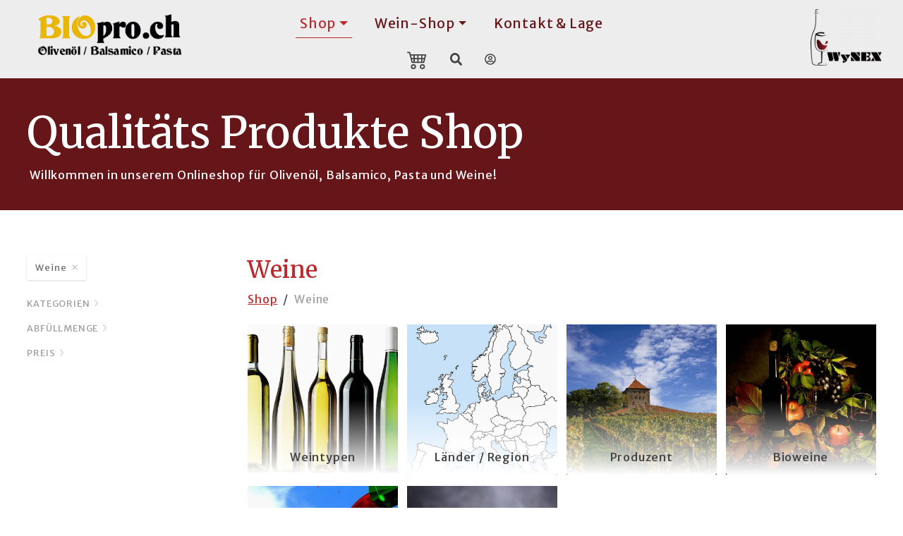

--- FILE ---
content_type: text/html; charset=utf-8
request_url: https://www.wynex.ch/shops/26/26/69/rotwein/dolcetto-d-alba-doc-2014-ausverkauft
body_size: 15165
content:
<!DOCTYPE html>
<html lang="de">

<head>
	

<!-- start file:/opt/ws-xoops//modules/system/templates/theme_helpers.title.html -->
<title>Wynex GmbH Weinhandel - Dolcetto d’Alba, DOC   -  2014   /     ausverkauft</title>
<!-- end file:/opt/ws-xoops//modules/system/templates/theme_helpers.title.html -->

<meta name="keywords" content="Wein,Weisswein,Rotwein,Rosé,Schaumwein,Weinhandel,Wein aus Italien,Piemont,Veneto,Marche,Südtirol,San Rocco,Piazzo,Fasoli,Santa Barbara,Donà,Frankreich,Toscana,Dolcetto d’Alba,DOC   -  2014   /     ausverkauft," />
<meta name="description" content="2014 / 75cl" />
<meta http-equiv="content-type" content="text/html; charset=UTF-8" />
<meta name="robots" content="index,nofollow" />
<meta name="rating" content="general" />
<meta name="author" content="Wynex GmbH" />
<meta name="copyright" content="Copyright Wynex GmbH" />
<meta name="generator" content="Worldsoft CMS" />
<meta name="viewport" content="width=device-width, initial-scale=1">
<meta name="content-language" content="de" />


<!-- indexing: off -->
<!-- start file:/opt/ws-xoops//modules/system/templates/theme_helpers.after_meta.html -->




<!-- start dns-prefetching -->
<link rel="dns-prefetch" href="//static.worldsoft-cms.info">
<link rel="dns-prefetch" href="//images.worldsoft-cms.info">
<link rel="dns-prefetch" href="//log.worldsoft-cms.info">
<link rel="dns-prefetch" href="//logs.worldsoft-cms.info">
<link rel="dns-prefetch" href="//cms-logger.worldsoft-cms.info">
<!-- end dns-prefetching -->

	<link rel='shortcut icon' type='image/x-icon' href='/favicon.ico' />



<!-- Custom headers that should be load in the top  -->

<link rel='canonical' href='https://www.wynex.ch/shops/26/26/0/rotwein/dolcetto-d-alba-doc-2014-ausverkauft'  />
<meta name="viewport" content="width=device-width, initial-scale=1">


<!-- Javascript files that should be loaded before the core -->


<script type='text/javascript' src='/js/jquery/jquery-1.12.4.min.js?ts=1764930619'></script>
<script type='text/javascript' src='/js/jquery/fixes/jquery-fixes-1.x.min.js?ts=1764930619'></script>
<script type='text/javascript' src='https://www.wynex.ch/wbs/checkout/js/50851310/8/0/wbsshop.js?ts=1764930619'></script>
<script type='text/javascript' src='/js/wbsshopClient.js?ts=1764930619'></script>


<!-- CSS  files that should be loaded before the core -->

<link rel='stylesheet' type='text/css' media='screen' href='/modules/wbsShop/css/responsive/buttons.css?ts=1764930619' />
<link rel='stylesheet' type='text/css' media='screen' href='//static.worldsoft-cms.info/js/jquery/ui/1.12.1/jquery-ui.css?ts=1764930619' />
<link rel='stylesheet' type='text/css' media='screen' href='//static.worldsoft-cms.info/js/jquery/ui/1.12.1/jquery-ui.theme.css?ts=1764930619' />
<link rel='stylesheet' type='text/css' media='screen' href='/css/cms.css?ts=1764930619' />
<link rel='stylesheet' type='text/css' media='screen' href='/block.styles.css.php?location_id=69&ts=1764930619' />
<link rel='stylesheet' type='text/css' media='screen' href='/modules/wbsShop/css/blocks/dropdown.css?ts=1764930619' />
<link rel='stylesheet' type='text/css' media='screen' href='/modules/wbsShop/css/responsive/article_detail_new.css?ts=1764930619' />
<link rel='stylesheet' type='text/css' media='screen' href='/modules/wbsShop/css/renderer/form/article/next-previous-navigation.css?ts=1764930619' />
<link rel='stylesheet' type='text/css' media='screen' href='/css/twitterbs/bootstrap-menu.css?ts=1764930619' />
<link rel='stylesheet' type='text/css' media='screen' href='/css/twitterbs/3.2.0/css/bootstrap.min.css?ts=1764930619' />
<link rel='stylesheet' type='text/css' media='screen' href='/css/twitterbs/3.2.0/css/bootstrap.ws.overrides.css?ts=1764930619' />
<link rel='stylesheet' type='text/css' media='screen' href='/css/twitterbs/gutters.css?ts=1764930619' />
<link rel='stylesheet' type='text/css' media='screen' href='/css/connector.css?ts=1764930619' />
<link rel='stylesheet' type='text/css' media='screen' href='//fonts.worldsoft.ch/css?family=Averia+Serif+Libre%3Aregular%7COpen+Sans%3A300%7C&ts=1764930619' />
<link rel='stylesheet' type='text/css' media='screen' href='/css/FontAwesome/4.7.0/css/font-awesome.min.css?ts=1764930619' />



<!-- end file:/opt/ws-xoops//modules/system/templates/theme_helpers.after_meta.html -->
<!-- indexing: on -->

<!-- start-site-css -->
<link rel='stylesheet' type='text/css' href='/style.css.php?use_themeset=wynex-shop17' />
<!-- end-site-css -->




<!-- RMV: added module header -->
<meta http-equiv="refresh" content="0; URL=https://biopro.ch/shop/category/weine">
<script type="text/javascript">
//--></script>
<script type='text/javascript'>
window._domain='wynex.ch';
window._domain_id='86559';
// Setup _lang_def
window._lang_def='de_DE';
window.location_id='69';
window.uploader_url='http://webuploader.worldsoft-cms.info/index.php';
window.newCookieConsent=0;
window._wbs=true;
window._wbs_company_id=50851310;
window._wbs_widget_url='https://www.wynex.ch/wbs';
</script>
<script type="text/javascript" src="https://www.wynex.ch/wbs/checkout/js/50851310/8/0/wbsshop.js"></script><script type="text/javascript" defer src="/js/wbsshopClient.js"></script>

 <!-- Including //static.worldsoft-cms.info/js/jquery/plugins/cookie.js  -->

 <!--googleoff: all--> <script type='text/javascript' src='//static.worldsoft-cms.info/js/jquery/plugins/cookie.js'></script><!--googleon: all-->
<!--[if IE]><script src="//static.worldsoft-cms.info/js/jquery/plugins/bt/0.9.5-rc1/other_libs/excanvas_r3/excanvas.compiled.js"></script> <![endif]-->


 <!-- Including /js/worldsoft/URLPathInfo.js  -->

 <!--googleoff: all--> <script type='text/javascript' src='/js/worldsoft/URLPathInfo.js?ts=1764930619'></script><!--googleon: all-->


 <!-- Including /include/xoops.js  -->

 <!--googleoff: all--> <script type='text/javascript' src='/include/xoops.js?ts=1764930619'></script><!--googleon: all-->


 <!-- Including /bootstrap.js  -->

 <!--googleoff: all--> <script type='text/javascript' src='/bootstrap.js?ts=1764930619'></script><!--googleon: all-->


 <!-- Including /class/dhtml/overlib/overlib.js  -->

 <!--googleoff: all--> <script type='text/javascript' src='/class/dhtml/overlib/overlib.js?ts=1764930619'></script><!--googleon: all-->

		<script type="text/javascript">

var onLoadScripts=new Array();
var onLoadFunctions=new Array();
onLoadScripts.push("/include/locale.js.php?lang=de");
onLoadScripts.push("/include/user.js.php?lang=de");
onLoadScripts.push("//static.worldsoft-cms.info/xoops/include/ajaxLogin.js");
onLoadScripts.push("//static.worldsoft-cms.info/xoops/include/ajaxInvite.js");
onLoadScripts.push("//static.worldsoft-cms.info/xoops/include/ajaxPortalRecommend.js");


var MenuSounds = new Object();
function loadOnLoadScripts(){
	for (var i=0; i<onLoadScripts.length;i++) {
		loadScript(onLoadScripts[i]);
}
if (self.doStartup) {
	doStartup();
}
/* Do other onload handlers */
doOnLoadFunctions();
if (window.istats_url) {
	loadScript(window.istats_url);
}
if (window.ws_stats_url) {
	loadScript(window.ws_stats_url);
}
if (window.af_url) {
	if (location.search.indexOf("af_id")!=-1) {
		loadScript(window.af_url);
}
}
}
window.printLayout='wsContainerPrint';
window.ws_stats_url = "//logs.worldsoft-cms.info/log?domain=wynex.ch";
window.ws_stats_url += "&sw=" + screen.width;
window.ws_stats_url += "&sc=" + screen.colorDepth;
window.ws_stats_url += "&refer=" + escape(document.referrer);
window.ws_stats_url += "&page_counter=" + escape(location.href);
window.ws_stats_url += "&cookie=" + escape(document.cookie);


	window.af_url="/af.php?qs="+escape(location.search);


	if(window.addEventListener){
		window.addEventListener('load', loadOnLoadScripts, false);
} else {
	if(window.attachEvent) {
		window.attachEvent('onload', loadOnLoadScripts);
}
}

</script>
<!-- indexing: off -->
<!-- start file:/opt/ws-xoops//modules/system/templates/theme_helpers.before_end_head.html -->

<!-- Javascript files that should be loaded after the core -->


<script type='text/javascript' src='//static.worldsoft-cms.info/js/jquery/ui/1.12.1/jquery-ui.min.js?ts=1764930619'  ></script>
<script type='text/javascript' src='/css/twitterbs/3.2.0/js/bootstrap.min.js?ts=1764930619'  ></script>
<script type='text/javascript' src='/js/twitterbs/responsive.menubuilder.js?ts=1764930619'  ></script>
<script type='text/javascript' src='/modules/wsGadgets/gadgets/megaMenu/assets/js/waypoints.min.js?ts=1764930619'  ></script>
<script type='text/javascript' src='/modules/wsGadgets/gadgets/megaMenu/assets/js/waypoints-sticky-custom.js?ts=1764930619'  ></script>
<script type='text/javascript' src='/modules/wsGadgets/gadgets/megaMenu/assets/js/script.js?ts=1764930619'  ></script>
<script type='text/javascript' src='/modules/wsGadgets/gadgets/shariff/assets/shariff-js/2.0.1/shariff.min.js?ts=1764930619'  ></script>


<!-- CSS  files that should be loaded after the core -->

<link rel='stylesheet' type='text/css' media='screen' href='/modules/wbsShop/include/button_css.php?ts=1764930619' />
<link rel='stylesheet' type='text/css' media='screen' href='/modules/wsGadgets/gadgets/megaMenu/assets/css/build.css?ts=1764930619' />
<link rel='stylesheet' type='text/css' media='screen' href='/modules/wsGadgets/gadgets/megaMenu/assets/css/style.css?ts=1764930619' />
<link rel='stylesheet' type='text/css' media='screen' href='/modules/wsGadgets/gadgets/megaMenu/assets/css/default2017.css?ts=1764930619' />
<link rel='stylesheet' type='text/css' media='screen' href='/modules/wsGadgets/gadgets/megaMenu/assets/css/responsive2017.css?ts=1764930619' />
<link rel='stylesheet' type='text/css' media='screen' href='/modules/wsGadgets/gadgets/megaMenu/assets/css/no-thing.css?ts=1764930619' />
<link rel='stylesheet' type='text/css' media='screen' href='/modules/wsGadgets/gadgets/shariff/assets/shariff-js/2.0.1/shariff.min.css?ts=1764930619' />



<!-- Custom headers that should be load just before the body   -->

<style type="text/css">img[src="/modules/wbsShop/images/pixel_trans.gif"] { height: 10px; }</style>
<script type="text/javascript" src="/modules/wbsShop/js/jquery.fancybox.js"></script>
<link rel="stylesheet" href="/modules/wbsShop/css/fancybox/jquery.fancybox.css?v=2.1.5" type="text/css" media="screen" />
<script type="text/javascript" src="/modules/wbsShop/js/basket.js"></script>
<script type="text/javascript" src="/modules/wbsShop/js/basket.functions.js"></script>

<!-- indexing: off -->
<script type='text/javascript'>var menuResponsiveItems = [["Weiterleitung zu biopro","\/865\/weiterleitung-zu-biopro","","","","",0,"0"],["Home","\/68\/home","","","","",0,"0"],["Wein-Shop","\/69\/wein-shop","","","","",0,"0"],["|Weine","\/71\/wein-shop\/weine","","","","",1,"0"],["||Weisswein","\/82\/weine-wein-shop\/weisswein","","","","",2,"0"],["Italien","\/96\/weisswein-weine-wein-shop\/italien","","","","",3,"0"],["Piemont","\/97\/italien-weisswein-weine-wein-shop\/piemont","","","","",4,"0"],["Veneto","\/98\/italien-weisswein-weine-wein-shop\/veneto","","","","",4,"0"],["Marche","\/99\/italien-weisswein-weine-wein-shop\/marche","","","","",4,"0"],["S\u00fcdtirol","\/100\/italien-weisswein-weine-wein-shop\/suedtirol","","","","",4,"0"],["Abruzzen","\/194\/italien-weisswein-weine-wein-shop\/abruzzen","","","","",4,"0"],["Toscana","\/334\/italien-weisswein-weine-wein-shop\/toscana","","","","",4,"0"],["Frankreich","\/484\/weisswein-weine-wein-shop\/frankreich","","","","",3,"0"],["Elsass","\/575\/frankreich-weisswein-weine-wein-shop\/elsass","","","","",4,"0"],["Bioweine","\/732\/weisswein-weine-wein-shop\/bioweine","","","","",3,"0"],["||Ros\u00e9","\/84\/weine-wein-shop\/rose","","","","",2,"0"],["Italien","\/113\/rose-weine-wein-shop\/italien","","","","",3,"0"],["Piemont","\/114\/italien-rose-weine-wein-shop\/piemont","","","","",4,"0"],["Veneto","\/115\/italien-rose-weine-wein-shop\/veneto","","","","",4,"0"],["Marche","\/116\/italien-rose-weine-wein-shop\/marche","","","","",4,"0"],["S\u00fcdtirol","\/117\/italien-rose-weine-wein-shop\/suedtirol","","","","",4,"0"],["Abruzzen","\/234\/italien-rose-weine-wein-shop\/abruzzen","","","","",4,"0"],["Toscana","\/378\/italien-rose-weine-wein-shop\/toscana","","","","",4,"0"],["Frankreich","\/532\/rose-weine-wein-shop\/frankreich","","","","",3,"0"],["Elsass","\/627\/frankreich-rose-weine-wein-shop\/elsass","","","","",4,"0"],["||Rotwein","\/83\/weine-wein-shop\/rotwein","","","","",2,"0"],["Italien","\/129\/rotwein-weine-wein-shop\/italien","","","","",3,"0"],["Piemont","\/130\/italien-rotwein-weine-wein-shop\/piemont","","","","",4,"0"],["Veneto","\/131\/italien-rotwein-weine-wein-shop\/veneto","","","","",4,"0"],["Marche","\/132\/italien-rotwein-weine-wein-shop\/marche","","","","",4,"0"],["S\u00fcdtirol","\/133\/italien-rotwein-weine-wein-shop\/suedtirol","","","","",4,"0"],["Abruzzen","\/268\/italien-rotwein-weine-wein-shop\/abruzzen","","","","",4,"0"],["Toscana","\/415\/italien-rotwein-weine-wein-shop\/toscana","","","","",4,"0"],["Frankreich","\/533\/rotwein-weine-wein-shop\/frankreich","","","","",3,"0"],["Elsass","\/628\/frankreich-rotwein-weine-wein-shop\/elsass","","","","",4,"0"],["Bioweine","\/733\/rotwein-weine-wein-shop\/bioweine","","","","",3,"0"],["||Schaumwein","\/86\/weine-wein-shop\/schaumwein","","","","",2,"0"],["Italien","\/144\/schaumwein-weine-wein-shop\/italien","","","","",3,"0"],["Piemont","\/145\/italien-schaumwein-weine-wein-shop\/piemont","","","","",4,"0"],["Veneto","\/146\/italien-schaumwein-weine-wein-shop\/veneto","","","","",4,"0"],["Marche","\/147\/italien-schaumwein-weine-wein-shop\/marche","","","","",4,"0"],["S\u00fcdtirol","\/148\/italien-schaumwein-weine-wein-shop\/suedtirol","","","","",4,"0"],["Abruzzen","\/296\/italien-schaumwein-weine-wein-shop\/abruzzen","","","","",4,"0"],["Toscana","\/445\/italien-schaumwein-weine-wein-shop\/toscana","","","","",4,"0"],["Frankreich","\/534\/schaumwein-weine-wein-shop\/frankreich","","","","",3,"0"],["Elsass","\/671\/frankreich-schaumwein-weine-wein-shop\/elsass","","","","",4,"0"],["|Regionen","\/73\/wein-shop\/regionen","","","","",1,"0"],["||Italien","\/158\/regionen-wein-shop\/italien","","","","",2,"0"],["Piemont","\/159\/italien-regionen-wein-shop\/piemont","","","","",3,"0"],["Veneto","\/160\/italien-regionen-wein-shop\/veneto","","","","",3,"0"],["Marche","\/161\/italien-regionen-wein-shop\/marche","","","","",3,"0"],["S\u00fcdtirol","\/162\/italien-regionen-wein-shop\/suedtirol","","","","",3,"0"],["Abruzzen","\/318\/italien-regionen-wein-shop\/abruzzen","","","","",3,"0"],["Toscana","\/468\/italien-regionen-wein-shop\/toscana","","","","",3,"0"],["||Frankreich","\/535\/regionen-wein-shop\/frankreich","","","","",2,"0"],["Elsass","\/672\/frankreich-regionen-wein-shop\/elsass","","","","",3,"0"],["|Produzent","\/171\/wein-shop\/produzent","","","","",1,"0"],["||Don\u00e0","\/180\/produzent-wein-shop\/dona","","","","",2,"0"],["||Fasoli","\/181\/produzent-wein-shop\/fasoli","","","","",2,"0"],["||Piazzo","\/182\/produzent-wein-shop\/piazzo","","","","",2,"0"],["||Santa Barbara","\/184\/produzent-wein-shop\/santa-barbara","","","","",2,"0"],["||Zaccagnini","\/697\/produzent-wein-shop\/zaccagnini","","","","",2,"0"],["||Eisacktaler Keller","\/707\/produzent-wein-shop\/eisacktaler-keller","","","","",2,"0"],["||San Michele a Torri","\/708\/produzent-wein-shop\/san-michele-a-torri","","","","",2,"0"],["||I Veroni","\/709\/produzent-wein-shop\/i-veroni","","","","",2,"0"],["||Bleesz","\/710\/produzent-wein-shop\/bleesz","","","","",2,"0"],["||Tenuta di Fra","\/845\/produzent-wein-shop\/tenuta-di-fra","","","","",2,"0"],["|Bioweine","\/799\/wein-shop\/bioweine","","","","",1,"0"],["||Bio Weisswein","\/814\/bioweine-wein-shop\/bio-weisswein","","","","",2,"0"],["||Bio Rotwein","\/829\/bioweine-wein-shop\/bio-rotwein","","","","",2,"0"],["||Bio Ros\u00e9","\/830\/bioweine-wein-shop\/bio-rose","","","","",2,"0"],["\u00fcber uns","\/70\/ueber-uns","","","","",0,"0"],["Kontakt","\/75\/kontakt","","","","",0,"0"],["Kundenservice","\/76\/kundenservice","","","","",0,"0"],["|Versand","\/78\/kundenservice\/versand","","","","",1,"0"],["|Datenschutz","\/79\/kundenservice\/datenschutz","","","","",1,"0"],["|AGB","\/80\/kundenservice\/agb","","","","",1,"0"],["|Impressum","\/81\/kundenservice\/impressum","","","","",1,"0"],["|Suche","\/192\/kundenservice\/suche","","","","",1,"0"],["|Warenkorb","\/720\/kundenservice\/warenkorb","","","","",1,"0"],["|Wunschliste","\/724\/kundenservice\/wunschliste","","","","",1,"0"],["|Bestseller","\/727\/kundenservice\/bestseller","","","","",1,"0"],["|MyKonto","\/722\/kundenservice\/mykonto","","","","",1,"0"],["Lieferanten","\/730\/lieferanten","","","","",0,"0"],["alte Webseite","\/193\/alte-webseite","","","","",0,"0"],["App","\/864\/app","","","","",0,"0"]];</script>
<!-- indexing: on -->

<script type="text/javascript" src="/modules/wsGadgets/gadgets/megaMenu/assets/js/device.js"></script>
<link rel="stylesheet" id="noo-top-menu-font34-css" href="//fonts.worldsoft.ch/css?family=Open%20Sans%3A300%2C300italic%2Cregular%2Citalic%2C600%2C600italic%2C700%2C700italic%2C800%2C800italic%26subset%3Dcyrillic-ext%252Cvietnamese%252Cgreek-ext%252Ccyrillic%252Cdevanagari%252Clatin%252Cgreek%252Clatin-ext;ver=3.9.2" type="text/css" media="all">

<link rel="stylesheet" id="noo-sub-menu-font34-css" href="//fonts.worldsoft.ch/css?family=Open%20Sans%3A300%2C300italic%2Cregular%2Citalic%2C600%2C600italic%2C700%2C700italic%2C800%2C800italic%26subset%3Dcyrillic-ext%252Cvietnamese%252Cgreek-ext%252Ccyrillic%252Cdevanagari%252Clatin%252Cgreek%252Clatin-ext;ver=3.9.2" type="text/css" media="all">

<link rel="stylesheet" id="custom_content-font34-css" href="//fonts.worldsoft.ch/css?family=Open%20Sans%3A300%2C300italic%2Cregular%2Citalic%2C600%2C600italic%2C700%2C700italic%2C800%2C800italic%26subset%3Dcyrillic-ext%252Cvietnamese%252Cgreek-ext%252Ccyrillic%252Cdevanagari%252Clatin%252Cgreek%252Clatin-ext;ver=3.9.2" type="text/css" media="all">

<link rel="stylesheet" id="custom_content-link-font34-css" href="//fonts.worldsoft.ch/css?family=Open%20Sans%3A300%2C300italic%2Cregular%2Citalic%2C600%2C600italic%2C700%2C700italic%2C800%2C800italic%26subset%3Dcyrillic-ext%252Cvietnamese%252Cgreek-ext%252Ccyrillic%252Cdevanagari%252Clatin%252Cgreek%252Clatin-ext;ver=3.9.2" type="text/css" media="all">

<style type='text/css' class='noo-menu-custom-css' id='noo-menu-custom-css-34'>

.noonav.noo_menu_34 .noo-megamenu.animate .mega > .mega-dropdown-menu{transition-duration:400ms;-moz-transition-duration:400ms;-webkit-transition-duration:400ms;min-width: 200px !important;transition-delay:0ms;-moz-transition-delay:0ms;-webkit-transition-delay:0ms;}.noonav.noo_menu_34 .noo-megamenu {border-top-left-radius:0px;-moz-border-top-left-radius:0px;-o-border-top-left-radius:0px;border-top-right-radius:0px;-moz-border-top-right-radius:0px;-o-border-top-right-radius:0px;border-bottom-right-radius:0px;-moz-border-bottom-right-radius:0px;-o-border-bottom-right-radius:0px;border-bottom-left-radius:0px;-moz-border-bottom-left-radius:0px;-o-border-bottom-left-radius:0px;border-top:0px solid ;padding-right:6px;padding-left:6px;margin-right:0px;margin-left:0px;}.noonav.noo_menu_34  button.button-bar {border-top-left-radius:0px;-moz-border-top-left-radius:0px;-o-border-top-left-radius:0px;border-top-right-radius:0px;-moz-border-top-right-radius:0px;-o-border-top-right-radius:0px;border-bottom-right-radius:0px;-moz-border-bottom-right-radius:0px;-o-border-bottom-right-radius:0px;border-bottom-left-radius:0px;-moz-border-bottom-left-radius:0px;-o-border-bottom-left-radius:0px;}.noonav.noo_menu_34  button.button-bar:hover {border-top-left-radius:0px;-moz-border-top-left-radius:0px;-o-border-top-left-radius:0px;border-top-right-radius:0px;-moz-border-top-right-radius:0px;-o-border-top-right-radius:0px;border-bottom-right-radius:0px;-moz-border-bottom-right-radius:0px;-o-border-bottom-right-radius:0px;border-bottom-left-radius:0px;-moz-border-bottom-left-radius:0px;-o-border-bottom-left-radius:0px;}.noonav.noo_menu_34.noosticky > div{width:100%;}.noonav.noo_menu_34 .noo-megamenu.horizontal {height:50px;line-height:50px;}.noonav.noo_menu_34.noo-nav-mb1{box-shadow: 0px 3px 0px 0px rgba(0,0,0,0.13);		-webkit-box-shadow: 0px 3px 0px 0px rgba(0,0,0,0.13);		-moz-box-shadow: 0px 3px 0px 0px rgba(0,0,0,0.13);}#mmenu-34 , .noonav.noo_menu_34 {background-color:rgba(170,13,37,1.00);border-top-left-radius:0px;-moz-border-top-left-radius:0px;-o-border-top-left-radius:0px;border-top-right-radius:0px;-moz-border-top-right-radius:0px;-o-border-top-right-radius:0px;border-bottom-right-radius:0px;-moz-border-bottom-right-radius:0px;-o-border-bottom-right-radius:0px;border-bottom-left-radius:0px;-moz-border-bottom-left-radius:0px;-o-border-bottom-left-radius:0px;}.noonav.noo_menu_34 .noo-menu-logo{height:50px;line-height:50px;}.noonav.noo_menu_34 .noo-menu-search,.noonav.noo_menu_34  .noo-menu-cart{height:50px;line-height:50px;color: #ffffff;}.noonav.noo_menu_34  .noo-menu-search i{}.noonav.noo_menu_34 .noo-menu-cart a{color: #ffffff;}#noo_menu_34  ul.cd-primary-nav li > a,.noonav.noo_menu_34 .noo-nav > li > a,#mmenu-34  .mm-listview li > a {height:50px;line-height:50px;font-weight: normal;font-family: Open Sans;font-style: normal;font-size: 16px;color: #ffffff;text-transform: inherit!important;border-top:0px solid ;border-right:0px solid ;border-bottom:0px solid ;border-left:0px solid ;text-shadow: 0px 0px 0px ;box-shadow: 0px 0px 0px 0px ;				-webkit-box-shadow: 0px 0px 0px 0px ;				-moz-box-shadow: 0px 0px 0px 0px ;padding-right:14px;padding-left:14px;margin-top:0px;margin-right:0px;margin-left:0px;border-top-left-radius:0px;-moz-border-top-left-radius:0px;-o-border-top-left-radius:0px;border-top-right-radius:0px;-moz-border-top-right-radius:0px;-o-border-top-right-radius:0px;border-bottom-right-radius:0px;-moz-border-bottom-right-radius:0px;-o-border-bottom-right-radius:0px;border-bottom-left-radius:0px;-moz-border-bottom-left-radius:0px;-o-border-bottom-left-radius:0px;}.noonav.noo_menu_34 .noo-nav > li > a .noo-icon{color: #ffffff;font-size: 17px;}.noonav.noo_menu_34 .noo-nav > li > a .custom-mega-icon{width: 17px;}.noonav.noo_menu_34  .navbar-brand{color: #ffffff;}.noonav.noo_menu_34 .noo-megamenu .caret{border-top-color: #ffffff;}#noo_menu_34  ul.cd-primary-nav li.open > a, #noo_menu_34  ul.cd-primary-nav li:hover > a, .noonav.noo_menu_34 .noo-nav > li:hover > a,.noonav.noo_menu_34 .noo-nav > li.open > a,.noonav.noo_menu_34 .noo-nav > .current-menu-item > a,.noonav.noo_menu_34  .noo-nav > .current-menu-ancestor > a,.noonav.noo_menu_34  .noo-nav > .current_page_item > a,.noonav.noo_menu_34  .noo-nav > .current_page_ancestor > a, #mmenu-34  .mm-listview li:hover a, #mmenu-34 .mega-nav li.open a, #mmenu-34  .mm-listview li:hover a, #mmenu-34 .mega-nav li.open a {color: #000000;background-color:rgba(242,243,245,1.00);text-shadow: 0px 0px 0px ;}.noonav.noo_menu_34 .noo-nav > li:hover > a .noo-icon,.noonav.noo_menu_34 .noo-nav > li.open > a .noo-icon,.noonav.noo_menu_34 .noo-nav > .current-menu-item > a .noo-icon,.noonav.noo_menu_34  .noo-nav > .current-menu-ancestor > a .noo-icon,.noonav.noo_menu_34  .noo-nav > .current_page_item > a .noo-icon,.noonav.noo_menu_34  .noo-nav > .current_page_ancestor > a .noo-icon{color: #000000;}.noonav.noo_menu_34 .noo-nav li.dropdown.open .caret,.noonav.noo_menu_34  .noo-nav li.dropdown.open.active .caret,.noonav.noo_menu_34  .noo-nav li.dropdown.open a:hover .caret,.noonav.noo_menu_34 .noo-nav .dropdown-toggle:hover .caret,.noonav.noo_menu_34 .noo-nav > li:hover > a > .caret,.noonav.noo_menu_34 .noo-nav > .current-menu-item > a > .caret,.noonav.noo_menu_34  .noo-nav > .current-menu-ancestor > a > .caret,.noonav.noo_menu_34  .noo-nav > .current_page_item > a > .caret,.noonav.noo_menu_34  .noo-nav > .current_page_ancestor > a > .caret{border-top-color: #000000;border-bottom-color: #000000;}@media (max-width: 767px) {.noonav.noo_menu_34  .noo-nav > li.mega > a:after{border-color:#ffffff rgba(0, 0, 0, 0)} .noonav.noo_menu_34  .noo-nav > li.mega:hover > a:after,.noonav.noo_menu_34  .noo-nav > li.mega.open > a:after,.noonav.noo_menu_34  .noo-nav > li.mega.current-menu-item > a:after,.noonav.noo_menu_34  .noo-nav > li.mega.current_page_item > a:after,.noonav.noo_menu_34  .noo-nav > li.mega.current_page_ancestor > a:after{border-color:#000000 rgba(0, 0, 0, 0)}}#mmenu-34  .noo-nav li.selected_top > a, #noo_menu_34  ul.cd-primary-nav li.selected_top > a, #noo_menu_34  ul.cd-primary-nav li > a:active, .noonav.noo_menu_34 .noo-nav > li > a:active, .noonav.noo_menu_34 .noo-nav > li.selected_top > a{color: #aa0d25!important;background-color:rgba(242,243,245,1.00);text-shadow: 0px 0px 0px ;}.noonav.noo_menu_34 .noo-nav > li > a:active .noo-icon, .noonav.noo_menu_34 .noo-nav > li.selected_top > a .noo-icon{color: #aa0d25;}.noonav.noo_menu_34  .noo-nav li.dropdown > a:active .caret, .noonav.noo_menu_34  .noo-nav li.dropdown.selected_top > a .caret{border-top-color: #aa0d25;border-bottom-color: #aa0d25;}@media (max-width: 767px) {.noonav.noo_menu_34  .noo-nav > li.mega:active > a:after, .noonav.noo_menu_34  .noo-nav > li.mega.selected_top > a:after{border-color:#aa0d25 rgba(0, 0, 0, 0)}}.noonav.noo_menu_34 .noo-megamenu .dropdown-menu li a{height: 31px;line-height: 15px;}.noonav.noo_menu_34  .noo-megamenu .dropdown-submenu > .dropdown-menu {left: 100%; top: 0%}.noonav.noo_menu_34 .noo-megamenu .dropdown-menu .mega-nav > li > a,#mmenu-34 .mm-panels .dropdown-menu .mega-nav > li > a{border-top-left-radius:0px;-moz-border-top-left-radius:0px;-o-border-top-left-radius:0px;border-top-right-radius:0px;-moz-border-top-right-radius:0px;-o-border-top-right-radius:0px;border-bottom-right-radius:0px;-moz-border-bottom-right-radius:0px;-o-border-bottom-right-radius:0px;border-bottom-left-radius:0px;-moz-border-bottom-left-radius:0px;-o-border-bottom-left-radius:0px;}.noonav.noo_menu_34 .noo-megamenu .dropdown-menu,.noonav.noo_menu_34 .noo-megamenu .dropdown-submenu > .dropdown-menu,#mmenu-34 .mm-panels .dropdown-menu,#mmenu-34 .mm-panels .dropdown-submenu > .dropdown-menu, tests{border-top-left-radius:0px;-moz-border-top-left-radius:0px;-o-border-top-left-radius:0px;border-top-right-radius:0px;-moz-border-top-right-radius:0px;-o-border-top-right-radius:0px;border-bottom-right-radius:0px;-moz-border-bottom-right-radius:0px;-o-border-bottom-right-radius:0px;border-bottom-left-radius:0px;-moz-border-bottom-left-radius:0px;-o-border-bottom-left-radius:0px;background-color:rgba(255,255,255,0.98);box-shadow: 0px 3px 5px 0px rgba(0,0,0,0.21);			-webkit-box-shadow: 0px 3px 5px 0px rgba(0,0,0,0.21);			-moz-box-shadow: 0px 3px 5px 0px rgba(0,0,0,0.21);padding: 5px 5px 0px 5px;}.noonav.noo_menu_34 .noo-megamenu .dropdown-menu .mega-nav > li > a,#mmenu-34 .mm-panels .dropdown-menu .mega-nav > li > a{font-weight: normal;font-family: Open Sans;font-style: normal;font-size: 14px;color: #000000;text-transform: inherit!important;text-shadow: 0px 0px 0px ;padding: 8px 20px 16px 20px;border-bottom:0px solid ;}.noonav.noo_menu_34 .noo-megamenu .dropdown-menu .mega-nav > li > a .noo-icon{color: #0088cc;font-size: 14px;}.noonav.noo_menu_34 .noo-megamenu .dropdown-menu .mega-nav > li > a .custom-mega-icon{width: 14px;}.noonav.noo_menu_34 .noo-megamenu .dropdown-menu .mega-nav > li.noo-level-1:active > a:not(.mega-group-title), .noonav.noo_menu_34 .noo-megamenu .dropdown-menu .mega-nav > li.noo-level-1.selected_sub > a:not(.mega-group-title) {color: #aa0d25;background-color:rgba(242,243,245,1.00);text-shadow: 0px 0px 0px ;}.noonav.noo_menu_34 .noo-megamenu .dropdown-menu .mega-nav > li:hover > a:not(.mega-group-title){color: #000000;background-image:inherit;background-color:rgba(242,243,245,1.00);text-shadow: 0px 0px 0px ;}.noonav.noo_menu_34 .noo-megamenu .dropdown-menu .mega-nav > li:hover > a .noo-icon{color: #0088cc;}@media (max-width: 767px) {.noonav.noo_menu_34 .noo-megamenu .dropdown-menu .mega-nav > li > a:after{border-color:#000000 rgba(0, 0, 0, 0)} .noonav.noo_menu_34  .noo-megamenu .dropdown-submenu > a:after,.noonav.noo_menu_34  .noo-megamenu .mega-group > a:after{border-color:#000000 rgba(0, 0, 0, 0)}}.noonav.noo_menu_34 .noo-megamenu .dropdown-menu .mega-nav > li:active > a:not(.mega-group-title), .noonav.noo_menu_34 .noo-megamenu .dropdown-menu .mega-nav > li.selected_sub > a:not(.mega-group-title){color: #aa0d25;background-color:rgba(242,243,245,1.00);text-shadow: 0px 0px 0px ;}.noonav.noo_menu_34 .noo-megamenu .dropdown-menu .mega-nav > li:active > a .noo-icon, .noonav.noo_menu_34 .noo-megamenu .dropdown-menu .mega-nav > li.selected_sub > a .noo-icon{color: #0088cc;}.noonav.noo_menu_34 .noo-megamenu .dropdown-menu li.noo-level-thirdplus a{height: 40px;line-height: 40px;}.noonav.noo_menu_34 .noo-megamenu .dropdown-submenu.noo-level-thirdplus > .dropdown-menu{box-shadow: 0px 0px 0px 0px ;			-webkit-box-shadow: 0px 0px 0px 0px ;			-moz-box-shadow: 0px 0px 0px 0px ;padding: 5px 5px 5px 5px;}.noonav.noo_menu_34 .noo-megamenu .dropdown-menu .mega-nav > li.noo-level-thirdplus > a{font-weight: normal;font-family: inherit;font-style: normal;font-size: 14px;color: #333333;text-transform: inherit!important;text-shadow: 0px 0px 0px ;padding: 5px 20px 5px 20px;}.noonav.noo_menu_34 .noo-megamenu .dropdown-menu .mega-nav > li.noo-level-thirdplus > a .noo-icon{color: #0088cc;font-size: 14px;}.noonav.noo_menu_34 .noo-megamenu .dropdown-menu .mega-nav > li.noo-level-thirdplus > a .custom-mega-icon{width: 14px;}.noonav.noo_menu_34 .noo-megamenu .dropdown-menu .mega-nav > li.noo-level-thirdplus:hover > a:not(.mega-group-title){background-image:inherit;text-shadow: 0px 0px 0px ;}.noonav.noo_menu_34 .noo-megamenu .dropdown-menu .mega-nav > li.noo-level-thirdplus:hover > a .noo-icon{color: #0088cc;}@media (max-width: 767px) {.noonav.noo_menu_34 .noo-megamenu .dropdown-menu .mega-nav > li.noo-level-thirdplus > a:after{border-color:#333333 rgba(0, 0, 0, 0)} .noonav.noo_menu_34  .noo-megamenu .dropdown-submenu > a:after,.noonav.noo_menu_34  .noo-megamenu .mega-group > a:after{border-color:#000000 rgba(0, 0, 0, 0)}}.noonav.noo_menu_34 .noo-megamenu .dropdown-menu .mega-nav > li.noo-level-thirdplus:active > a:not(.mega-group-title), .noonav.noo_menu_34 .noo-megamenu .dropdown-menu .mega-nav > li.selected_sub.noo-level-thirdplus > a:not(.mega-group-title){}.noonav.noo_menu_34 .noo-megamenu .dropdown-menu .mega-nav > li.noo-level-thirdplus:active > a .noo-icon, .noonav.noo_menu_34 .noo-megamenu .dropdown-menu .mega-nav > li.selected_sub.noo-level-thirdplus > a .noo-icon{}.noonav.noo_menu_34  .widget-title-template p, .noonav.noo_menu_34  .widget-title-template span{font-weight: normal;font-family: Open Sans!important;font-style: normal!important;font-size: 14px!important;color: #000000;}.noonav.noo_menu_34  .widget-title-template {font-weight: normal;font-family: Open Sans!important;font-style: normal!important;font-size: 14px!important;color: #000000;}.noonav.noo_menu_34  .widget-title-template span,.noonav.noo_menu_34  .widget-title-template p {background-color: transparent !important;}.noonav.noo_menu_34  .widget-title-template{}.noonav.noo_menu_34  .widget-title-template a{display: inline;text-decoration: none;text-align: left;text-transform: none;font-weight: normal;font-family: Open Sans!important;font-style: normal!important;font-size: 14px!important;color: #000000!important;width: 200px;max-width: 300px;line-height: 14px;letter-spacing: 0px;}.noonav.noo_menu_34  .widget-title-template a:hover{text-decoration: none;text-transform: none;font-weight: normal;color: #000000!important;}.noonav.noo_menu_34  .widget-title-template a:visited{text-decoration: none;text-transform: none;font-weight: normal;color: #000000!important;}.noonav.noo_menu_34  a.navbar-brand, .mm-listview li a{color: #ffffff!important;}.noonav.noo_menu_34  button.button-bar{background-color:rgba(255,255,255,0.00);}.noonav.noo_menu_34  button.button-bar span.icon-bar{background-color:#ffffff!important;}.noonav.noo_menu_34  button.button-bar:hover{background-color:rgba(170,13,37,0.44);}.noonav.noo_menu_34  .widget-title-template a:active{text-decoration: none;text-transform: none;font-weight: normal;color: #000000!important;}.noonav.noo_menu_34 .noo-megamenu .withBr{padding-top:17.857142857142858px}.noonav.noo_menu_34.to-mobile .noo-nav > li > a {padding-top:0px!important;padding-bottom:0px!important;padding-right:0px!important;padding-left:10px!important;height:30px!important;line-height:30px!important;}.noonav.noo_menu_34.to-mobile .noo-megamenu,.noonav.noo_menu_34.to-mobile .noo-megamenu .noo-nav-child {text-align: center;}    

</style>
<style type='text/css' media='print'>div.noo-megamenu{ display: none; }</style>



<link rel="stylesheet" id="noo-top-menu-font8-css" href="//fonts.worldsoft.ch/css?family=Open%20Sans%3A300%2C300italic%2Cregular%2Citalic%2C600%2C600italic%2C700%2C700italic%2C800%2C800italic%26subset%3Dcyrillic-ext%252Cvietnamese%252Cgreek-ext%252Ccyrillic%252Cdevanagari%252Clatin%252Cgreek%252Clatin-ext;ver=3.9.2" type="text/css" media="all">

<link rel="stylesheet" id="noo-sub-menu-font8-css" href="//fonts.worldsoft.ch/css?family=Open%20Sans%3A300%2C300italic%2Cregular%2Citalic%2C600%2C600italic%2C700%2C700italic%2C800%2C800italic%26subset%3Dcyrillic-ext%252Cvietnamese%252Cgreek-ext%252Ccyrillic%252Cdevanagari%252Clatin%252Cgreek%252Clatin-ext;ver=3.9.2" type="text/css" media="all">

<link rel="stylesheet" id="custom_content-font8-css" href="//fonts.worldsoft.ch/css?family=Open%20Sans%3A300%2C300italic%2Cregular%2Citalic%2C600%2C600italic%2C700%2C700italic%2C800%2C800italic%26subset%3Dcyrillic-ext%252Cvietnamese%252Cgreek-ext%252Ccyrillic%252Cdevanagari%252Clatin%252Cgreek%252Clatin-ext;ver=3.9.2" type="text/css" media="all">

<link rel="stylesheet" id="custom_content-link-font8-css" href="//fonts.worldsoft.ch/css?family=Open%20Sans%3A300%2C300italic%2Cregular%2Citalic%2C600%2C600italic%2C700%2C700italic%2C800%2C800italic%26subset%3Dcyrillic-ext%252Cvietnamese%252Cgreek-ext%252Ccyrillic%252Cdevanagari%252Clatin%252Cgreek%252Clatin-ext;ver=3.9.2" type="text/css" media="all">

<style type='text/css' class='noo-menu-custom-css' id='noo-menu-custom-css-8'>

.noonav.noo_menu_8 .noo-megamenu.animate .mega > .mega-dropdown-menu{transition-duration:400ms;-moz-transition-duration:400ms;-webkit-transition-duration:400ms;min-width: 200px !important;transition-delay:0ms;-moz-transition-delay:0ms;-webkit-transition-delay:0ms;}.noonav.noo_menu_8 .noo-megamenu {border-top-left-radius:0px;-moz-border-top-left-radius:0px;-o-border-top-left-radius:0px;border-top-right-radius:0px;-moz-border-top-right-radius:0px;-o-border-top-right-radius:0px;border-bottom-right-radius:0px;-moz-border-bottom-right-radius:0px;-o-border-bottom-right-radius:0px;border-bottom-left-radius:0px;-moz-border-bottom-left-radius:0px;-o-border-bottom-left-radius:0px;border-top:0px solid #839b4e;border-right:0px solid #839b4e;border-bottom:0px solid #839b4e;border-left:0px solid #839b4e;padding-right:6px;padding-left:6px;margin-right:0px;margin-left:0px;}.noonav.noo_menu_8  button.button-bar {border-top-left-radius:0px;-moz-border-top-left-radius:0px;-o-border-top-left-radius:0px;border-top-right-radius:0px;-moz-border-top-right-radius:0px;-o-border-top-right-radius:0px;border-bottom-right-radius:0px;-moz-border-bottom-right-radius:0px;-o-border-bottom-right-radius:0px;border-bottom-left-radius:0px;-moz-border-bottom-left-radius:0px;-o-border-bottom-left-radius:0px;}.noonav.noo_menu_8  button.button-bar:hover {border-top-left-radius:0px;-moz-border-top-left-radius:0px;-o-border-top-left-radius:0px;border-top-right-radius:0px;-moz-border-top-right-radius:0px;-o-border-top-right-radius:0px;border-bottom-right-radius:0px;-moz-border-bottom-right-radius:0px;-o-border-bottom-right-radius:0px;border-bottom-left-radius:0px;-moz-border-bottom-left-radius:0px;-o-border-bottom-left-radius:0px;}.noonav.noo_menu_8.noosticky > div{width:90%;}.noonav.noo_menu_8 .noo-megamenu.horizontal {}.noonav.noo_menu_8.noo-nav-mb1{box-shadow: 0px 3px 3px 0px rgba(0,0,0,0.30);		-webkit-box-shadow: 0px 3px 3px 0px rgba(0,0,0,0.30);		-moz-box-shadow: 0px 3px 3px 0px rgba(0,0,0,0.30);}#mmenu-8 , .noonav.noo_menu_8 {background-color:rgba(204,204,204,0.00);border-top-left-radius:0px;-moz-border-top-left-radius:0px;-o-border-top-left-radius:0px;border-top-right-radius:0px;-moz-border-top-right-radius:0px;-o-border-top-right-radius:0px;border-bottom-right-radius:0px;-moz-border-bottom-right-radius:0px;-o-border-bottom-right-radius:0px;border-bottom-left-radius:0px;-moz-border-bottom-left-radius:0px;-o-border-bottom-left-radius:0px;}.noonav.noo_menu_8 .noo-menu-logo{height:30px;line-height:30px;}.noonav.noo_menu_8 .noo-menu-search,.noonav.noo_menu_8  .noo-menu-cart{height:30px;line-height:30px;color: #333333;}.noonav.noo_menu_8  .noo-menu-search i{}.noonav.noo_menu_8 .noo-menu-cart a{color: #333333;}#noo_menu_8  ul.cd-primary-nav li > a,.noonav.noo_menu_8 .noo-nav > li > a,#mmenu-8  .mm-listview li > a {height:30px;line-height:30px;font-weight: normal;font-family: Open Sans;font-style: normal;font-size: 12px;color: #333333;text-transform: inherit!important;border-top:0px solid #1f1f1f;border-right:0px solid #1f1f1f;border-bottom:0px solid #1f1f1f;border-left:0px solid #1f1f1f;text-shadow: 0px 0px 0px ;box-shadow: 0px 0px 0px 0px ;				-webkit-box-shadow: 0px 0px 0px 0px ;				-moz-box-shadow: 0px 0px 0px 0px ;padding-right:0px;padding-left:12px;margin-right:0px;margin-left:0px;border-top-left-radius:0px;-moz-border-top-left-radius:0px;-o-border-top-left-radius:0px;border-top-right-radius:0px;-moz-border-top-right-radius:0px;-o-border-top-right-radius:0px;border-bottom-right-radius:0px;-moz-border-bottom-right-radius:0px;-o-border-bottom-right-radius:0px;border-bottom-left-radius:0px;-moz-border-bottom-left-radius:0px;-o-border-bottom-left-radius:0px;}.noonav.noo_menu_8 .noo-nav > li > a .noo-icon{color: #aa0d25;font-size: 14px;}.noonav.noo_menu_8 .noo-nav > li > a .custom-mega-icon{width: 14px;}.noonav.noo_menu_8  .navbar-brand{color: #333333;}.noonav.noo_menu_8 .noo-megamenu .caret{border-top-color: #333333;}#noo_menu_8  ul.cd-primary-nav li.open > a, #noo_menu_8  ul.cd-primary-nav li:hover > a, .noonav.noo_menu_8 .noo-nav > li:hover > a,.noonav.noo_menu_8 .noo-nav > li.open > a,.noonav.noo_menu_8 .noo-nav > .current-menu-item > a,.noonav.noo_menu_8  .noo-nav > .current-menu-ancestor > a,.noonav.noo_menu_8  .noo-nav > .current_page_item > a,.noonav.noo_menu_8  .noo-nav > .current_page_ancestor > a, #mmenu-8  .mm-listview li:hover a, #mmenu-8 .mega-nav li.open a, #mmenu-8  .mm-listview li:hover a, #mmenu-8 .mega-nav li.open a {border-top-color:#434343;border-right-color:#434343;border-bottom-color:#434343;border-left-color:#434343;color: #ffffff;background-color:rgba(42,42,42,0.80);text-shadow: 0px 0px 0px ;}.noonav.noo_menu_8 .noo-nav > li:hover > a .noo-icon,.noonav.noo_menu_8 .noo-nav > li.open > a .noo-icon,.noonav.noo_menu_8 .noo-nav > .current-menu-item > a .noo-icon,.noonav.noo_menu_8  .noo-nav > .current-menu-ancestor > a .noo-icon,.noonav.noo_menu_8  .noo-nav > .current_page_item > a .noo-icon,.noonav.noo_menu_8  .noo-nav > .current_page_ancestor > a .noo-icon{color: #cccccc;}.noonav.noo_menu_8 .noo-nav li.dropdown.open .caret,.noonav.noo_menu_8  .noo-nav li.dropdown.open.active .caret,.noonav.noo_menu_8  .noo-nav li.dropdown.open a:hover .caret,.noonav.noo_menu_8 .noo-nav .dropdown-toggle:hover .caret,.noonav.noo_menu_8 .noo-nav > li:hover > a > .caret,.noonav.noo_menu_8 .noo-nav > .current-menu-item > a > .caret,.noonav.noo_menu_8  .noo-nav > .current-menu-ancestor > a > .caret,.noonav.noo_menu_8  .noo-nav > .current_page_item > a > .caret,.noonav.noo_menu_8  .noo-nav > .current_page_ancestor > a > .caret{border-top-color: #ffffff;border-bottom-color: #ffffff;}@media (max-width: 767px) {.noonav.noo_menu_8  .noo-nav > li.mega > a:after{border-color:#333333 rgba(0, 0, 0, 0)} .noonav.noo_menu_8  .noo-nav > li.mega:hover > a:after,.noonav.noo_menu_8  .noo-nav > li.mega.open > a:after,.noonav.noo_menu_8  .noo-nav > li.mega.current-menu-item > a:after,.noonav.noo_menu_8  .noo-nav > li.mega.current_page_item > a:after,.noonav.noo_menu_8  .noo-nav > li.mega.current_page_ancestor > a:after{border-color:#ffffff rgba(0, 0, 0, 0)}}#mmenu-8  .noo-nav li.selected_top > a, #noo_menu_8  ul.cd-primary-nav li.selected_top > a, #noo_menu_8  ul.cd-primary-nav li > a:active, .noonav.noo_menu_8 .noo-nav > li > a:active, .noonav.noo_menu_8 .noo-nav > li.selected_top > a{color: #aa0d25!important;text-shadow: 0px 0px 0px ;}.noonav.noo_menu_8 .noo-nav > li > a:active .noo-icon, .noonav.noo_menu_8 .noo-nav > li.selected_top > a .noo-icon{color: #333333;}.noonav.noo_menu_8  .noo-nav li.dropdown > a:active .caret, .noonav.noo_menu_8  .noo-nav li.dropdown.selected_top > a .caret{border-top-color: #aa0d25;border-bottom-color: #aa0d25;}@media (max-width: 767px) {.noonav.noo_menu_8  .noo-nav > li.mega:active > a:after, .noonav.noo_menu_8  .noo-nav > li.mega.selected_top > a:after{border-color:#aa0d25 rgba(0, 0, 0, 0)}}.noonav.noo_menu_8 .noo-megamenu .dropdown-menu li a{height: 40px;line-height: 40px;}.noonav.noo_menu_8  .noo-megamenu .dropdown-submenu > .dropdown-menu {left: 100%; top: 0%}.noonav.noo_menu_8 .noo-megamenu .dropdown-menu .mega-nav > li > a,#mmenu-8 .mm-panels .dropdown-menu .mega-nav > li > a{border-top-left-radius:0px;-moz-border-top-left-radius:0px;-o-border-top-left-radius:0px;border-top-right-radius:0px;-moz-border-top-right-radius:0px;-o-border-top-right-radius:0px;border-bottom-right-radius:0px;-moz-border-bottom-right-radius:0px;-o-border-bottom-right-radius:0px;border-bottom-left-radius:0px;-moz-border-bottom-left-radius:0px;-o-border-bottom-left-radius:0px;}.noonav.noo_menu_8 .noo-megamenu .dropdown-menu,.noonav.noo_menu_8 .noo-megamenu .dropdown-submenu > .dropdown-menu,#mmenu-8 .mm-panels .dropdown-menu,#mmenu-8 .mm-panels .dropdown-submenu > .dropdown-menu, tests{border-top-left-radius:0px;-moz-border-top-left-radius:0px;-o-border-top-left-radius:0px;border-top-right-radius:0px;-moz-border-top-right-radius:0px;-o-border-top-right-radius:0px;border-bottom-right-radius:0px;-moz-border-bottom-right-radius:0px;-o-border-bottom-right-radius:0px;border-bottom-left-radius:0px;-moz-border-bottom-left-radius:0px;-o-border-bottom-left-radius:0px;background-color:rgba(42,42,42,0.98);border-top:0px solid ;box-shadow: 0px 3px 5px 0px rgba(0,0,0,0.21);			-webkit-box-shadow: 0px 3px 5px 0px rgba(0,0,0,0.21);			-moz-box-shadow: 0px 3px 5px 0px rgba(0,0,0,0.21);padding: 0px 0px 20px 0px;}.noonav.noo_menu_8 .noo-megamenu .dropdown-menu .mega-nav > li > a,#mmenu-8 .mm-panels .dropdown-menu .mega-nav > li > a{font-weight: normal;font-family: Open Sans;font-style: normal;font-size: 14px;color: #b7b7b7;text-transform: inherit!important;text-shadow: 0px 0px 0px ;padding: 0px 20px 0px 20px;border-bottom:0px solid ;}.noonav.noo_menu_8 .noo-megamenu .dropdown-menu .mega-nav > li > a .noo-icon{color: #0088cc;font-size: 14px;}.noonav.noo_menu_8 .noo-megamenu .dropdown-menu .mega-nav > li > a .custom-mega-icon{width: 14px;}.noonav.noo_menu_8 .noo-megamenu .dropdown-menu .mega-nav > li.noo-level-1:active > a:not(.mega-group-title), .noonav.noo_menu_8 .noo-megamenu .dropdown-menu .mega-nav > li.noo-level-1.selected_sub > a:not(.mega-group-title) {text-shadow: 0px 0px 0px ;}.noonav.noo_menu_8 .noo-megamenu .dropdown-menu .mega-nav > li:hover > a:not(.mega-group-title){color: #ffffff;background-image:inherit;background-color:rgba(82,82,82,0.84);text-shadow: 0px 0px 0px ;}.noonav.noo_menu_8 .noo-megamenu .dropdown-menu .mega-nav > li:hover > a .noo-icon{color: #0088cc;}@media (max-width: 767px) {.noonav.noo_menu_8 .noo-megamenu .dropdown-menu .mega-nav > li > a:after{border-color:#b7b7b7 rgba(0, 0, 0, 0)} .noonav.noo_menu_8  .noo-megamenu .dropdown-submenu > a:after,.noonav.noo_menu_8  .noo-megamenu .mega-group > a:after{border-color:#ffffff rgba(0, 0, 0, 0)}}.noonav.noo_menu_8 .noo-megamenu .dropdown-menu .mega-nav > li:active > a:not(.mega-group-title), .noonav.noo_menu_8 .noo-megamenu .dropdown-menu .mega-nav > li.selected_sub > a:not(.mega-group-title){text-shadow: 0px 0px 0px ;}.noonav.noo_menu_8 .noo-megamenu .dropdown-menu .mega-nav > li:active > a .noo-icon, .noonav.noo_menu_8 .noo-megamenu .dropdown-menu .mega-nav > li.selected_sub > a .noo-icon{color: #0088cc;}.noonav.noo_menu_8 .noo-megamenu .dropdown-menu li.noo-level-thirdplus a{height: 40px;line-height: 40px;}.noonav.noo_menu_8 .noo-megamenu .dropdown-submenu.noo-level-thirdplus > .dropdown-menu{box-shadow: 0px 0px 0px 0px ;			-webkit-box-shadow: 0px 0px 0px 0px ;			-moz-box-shadow: 0px 0px 0px 0px ;padding: 5px 5px 5px 5px;}.noonav.noo_menu_8 .noo-megamenu .dropdown-menu .mega-nav > li.noo-level-thirdplus > a{font-weight: normal;font-family: inherit;font-style: normal;font-size: 14px;color: #333333;text-transform: inherit!important;text-shadow: 0px 0px 0px ;padding: 5px 20px 5px 20px;}.noonav.noo_menu_8 .noo-megamenu .dropdown-menu .mega-nav > li.noo-level-thirdplus > a .noo-icon{color: #0088cc;font-size: 14px;}.noonav.noo_menu_8 .noo-megamenu .dropdown-menu .mega-nav > li.noo-level-thirdplus > a .custom-mega-icon{width: 14px;}.noonav.noo_menu_8 .noo-megamenu .dropdown-menu .mega-nav > li.noo-level-thirdplus:hover > a:not(.mega-group-title){background-image:inherit;text-shadow: 0px 0px 0px ;}.noonav.noo_menu_8 .noo-megamenu .dropdown-menu .mega-nav > li.noo-level-thirdplus:hover > a .noo-icon{color: #0088cc;}@media (max-width: 767px) {.noonav.noo_menu_8 .noo-megamenu .dropdown-menu .mega-nav > li.noo-level-thirdplus > a:after{border-color:#333333 rgba(0, 0, 0, 0)} .noonav.noo_menu_8  .noo-megamenu .dropdown-submenu > a:after,.noonav.noo_menu_8  .noo-megamenu .mega-group > a:after{border-color:#ffffff rgba(0, 0, 0, 0)}}.noonav.noo_menu_8 .noo-megamenu .dropdown-menu .mega-nav > li.noo-level-thirdplus:active > a:not(.mega-group-title), .noonav.noo_menu_8 .noo-megamenu .dropdown-menu .mega-nav > li.selected_sub.noo-level-thirdplus > a:not(.mega-group-title){}.noonav.noo_menu_8 .noo-megamenu .dropdown-menu .mega-nav > li.noo-level-thirdplus:active > a .noo-icon, .noonav.noo_menu_8 .noo-megamenu .dropdown-menu .mega-nav > li.selected_sub.noo-level-thirdplus > a .noo-icon{}.noonav.noo_menu_8  .widget-title-template p, .noonav.noo_menu_8  .widget-title-template span{font-weight: normal;font-family: Open Sans!important;font-style: normal!important;font-size: 14px!important;color: #000000;}.noonav.noo_menu_8  .widget-title-template {font-weight: normal;font-family: Open Sans!important;font-style: normal!important;font-size: 14px!important;color: #000000;}.noonav.noo_menu_8  .widget-title-template span,.noonav.noo_menu_8  .widget-title-template p {background-color: transparent !important;}.noonav.noo_menu_8  .widget-title-template{}.noonav.noo_menu_8  .widget-title-template a{display: inline;text-decoration: none;text-align: left;text-transform: none;font-weight: normal;font-family: Open Sans!important;font-style: normal!important;font-size: 14px!important;color: #000000!important;width: 200px;max-width: 300px;line-height: 14px;letter-spacing: 0px;}.noonav.noo_menu_8  .widget-title-template a:hover{text-decoration: none;text-transform: none;font-weight: normal;color: #000000!important;}.noonav.noo_menu_8  .widget-title-template a:visited{text-decoration: none;text-transform: none;font-weight: normal;color: #000000!important;}.noonav.noo_menu_8  a.navbar-brand, .mm-listview li a{color: #000000!important;}.noonav.noo_menu_8  button.button-bar{}.noonav.noo_menu_8  button.button-bar span.icon-bar{background-color:#f5f5f5!important;}.noonav.noo_menu_8  button.button-bar:hover{}.noonav.noo_menu_8  .widget-title-template a:active{text-decoration: none;text-transform: none;font-weight: normal;color: #000000!important;}.noonav.noo_menu_8 .noo-megamenu .withBr{padding-top:10.714285714285715px}.noonav.noo_menu_8.to-mobile .noo-nav > li > a {padding-top:0px!important;padding-bottom:0px!important;padding-right:0px!important;padding-left:0px!important;height:30px!important;line-height:30px!important;}.noonav.noo_menu_8.to-mobile .noo-megamenu,.noonav.noo_menu_8.to-mobile .noo-megamenu .noo-nav-child {text-align: left;} 

</style>
<style type='text/css' media='print'>div.noo-megamenu{ display: none; }</style>







<!-- location based  custom header added by the webmaster -->



<!-- end file:/opt/ws-xoops//modules/system/templates/theme_helpers.before_end_head.html -->
<!-- indexing: on --></head>
<body>
<div id="overDiv"></div>

<!-- start file:/opt/ws-xoops//modules/system/templates/theme_helpers.after_start_body.html -->

<!-- started body -->
<div id="dialog"></div> <!-- for the jQueryui dialog -->

<!-- end file:/opt/ws-xoops//modules/system/templates/theme_helpers.after_start_body.html --><div id="container" class="container">
    <!-- Spare div tags for design purposes -->
    <div id="topT1"></div>
    <div id="topT2"></div>
    
            
    
                                        <div id="Logo-Ueberrow" class="">
                        <div id="Logo-row" class="row " >
                                    <div id="Logo-cont" class="col-md-12 " >
																						<div class="block" id="block_175" >
							<div class="blockHeader" id="blockHeader_175" title="Wynex Logo">
                                <table class='blockHeaderTable'>
                                    <tr><td>Wynex Logo</td></tr>
                                    <tr>
                                        <td><img class='blockHeaderEditIcon'  width=16 height=16 src='/img/blank.gif'  alt='blockHeaderEditIcon' /></td>
                                    </tr>
                                </table>
                            </div>
                            <div class="blockContent" id="blockContent_175"><p><a href="/68" title="zur Startseite von Wynex"><img alt="Wynex" src="/images/2367/wynex-logo-150.png" style="width: 100%; max-width: 188px; max-height: 150px;" /></a></p></div>
						</div>
											                    </div>
                            </div>
            </div>                                            <div id="Menu2-row" class="row " >
                                    <div id="Menu2-cont" class="col-md-12 " >
																						<div class="block" id="block_253" >
							<div class="blockHeader" id="blockHeader_253" title="Menu-Unterseiten">
                                <table class='blockHeaderTable'>
                                    <tr><td>Menu-Unterseiten</td></tr>
                                    <tr>
                                        <td><img class='blockHeaderEditIcon'  width=16 height=16 src='/img/blank.gif'  alt='blockHeaderEditIcon' /></td>
                                    </tr>
                                </table>
                            </div>
                            <div class="blockContent" id="blockContent_253">
<!-- indexing: off -->
<div  data-hide-sticky="1" data-media-width=486 data-offset="0"  data-auto_resize_fonts="no" data-auto_resize_sub_fonts="no"   data-sticky="1" id="noo_menu_34" style='position:relative;z-index:1000' class="noo-menu-align-center  noonav noo_menu_34 noo-nav-mb1 horizontal-down">
<button class="button-bar noo-menu-collapse" type="button">
<span class="icon-bar"></span>
<span class="icon-bar"></span>
<span class="icon-bar"></span>
</button>
<a class="navbar-brand" href="javascript:void(0)">Menu</a>
<div id="mmenu-34"><!-- startoutput --><div class=" noo-megamenu horizontal noocollapse  animate elastic" data-trigger="hover" data-duration="200" >
<ul class="clearfix noo-nav level0">
<li  class="menu-item-115717113616343 noo-nav-item  noo-level-1" data-id="115717113616343" data-level="1">
<a target="_self"  class=" noo-menu-icon-left  " href="/68/home" ><span>Home</span></a>
</li>
<li  class="menu-item-1115717113616343 noo-nav-item dropdown mega noo-level-1" data-id="1115717113616343" data-level="1">
<a target="_self"  class=" dropdown-toggle noo-menu-icon-left  " href="/69/wein-shop"  ><span>Wein-Shop</span><b class="caret"></b></a>
<div class="noo-nav-child dropdown-menu mega-dropdown-menu"  ><div class="mega-dropdown-inner">
<div class="noo-row">
<div class="noo-col noo-span12 noo-col-nav" ><div class="mega-inner">
<ul class="mega-nav level1">
<li  class="menu-item-2115717113616343 noo-nav-item dropdown-submenu mega noo-level-1" data-id="2115717113616343" data-level="2">
<a target="_self"  class=" noo-menu-icon-left  " href="/71/wein-shop/weinart" ><span>Weine</span></a>
<div class="noo-nav-child dropdown-menu mega-dropdown-menu"  ><div class="mega-dropdown-inner">
<div class="noo-row">
<div class="noo-col noo-span12 noo-col-nav" ><div class="mega-inner">
<ul class="mega-nav level2">
<li  class="menu-item-11571881012843 noo-nav-item dropdown-submenu mega noo-level-thirdplus" data-id="11571881012843" data-level="3">
<a target="_self"  class=" noo-menu-icon-left  " href="/82/weine-wein-shop/weisswein" ><span>Weisswein</span></a>
<div class="noo-nav-child dropdown-menu mega-dropdown-menu"  ><div class="mega-dropdown-inner">
<div class="noo-row">
<div class="noo-col noo-span12 noo-col-nav" ><div class="mega-inner">
<ul class="mega-nav level3">
<li  class="menu-item-115719171352538 noo-nav-item dropdown-submenu mega noo-level-thirdplus" data-id="115719171352538" data-level="4">
<a target="_self"  class=" noo-menu-icon-left  " href="/96/weisswein-weine-wein-shop/italien" ><span>Italien</span></a>
<div class="noo-nav-child dropdown-menu mega-dropdown-menu"  ><div class="mega-dropdown-inner">
<div class="noo-row">
<div class="noo-col noo-span12 noo-col-nav" ><div class="mega-inner">
<ul class="mega-nav level4">
<li  class="menu-item-11766162456274 noo-nav-item  noo-level-thirdplus" data-id="11766162456274" data-level="5">
<a target="_self"  class=" noo-menu-icon-left  " href="/194/italien-weisswein-weine-wein-shop/abruzzen" ><span>Abruzzen</span></a>
</li>
<li  class="menu-item-3115719171352540 noo-nav-item  noo-level-thirdplus" data-id="3115719171352540" data-level="5">
<a target="_self"  class=" noo-menu-icon-left  " href="/99/italien-weisswein-weine-wein-shop/marche" ><span>Marche</span></a>
</li>
<li  class="menu-item-1115719171352539 noo-nav-item  noo-level-thirdplus" data-id="1115719171352539" data-level="5">
<a target="_self"  class=" noo-menu-icon-left  " href="/97/italien-weisswein-weine-wein-shop/piemont" ><span>Piemont</span></a>
</li>
<li  class="menu-item-4115719171352540 noo-nav-item  noo-level-thirdplus" data-id="4115719171352540" data-level="5">
<a target="_self"  class=" noo-menu-icon-left  " href="/100/italien-weisswein-weine-wein-shop/suedtirol" ><span>Südtirol</span></a>
</li>
<li  class="menu-item-111766162456277 noo-nav-item  noo-level-thirdplus" data-id="111766162456277" data-level="5">
<a target="_self"  class=" noo-menu-icon-left  " href="/334/italien-weisswein-weine-wein-shop/toscana" ><span>Toscana</span></a>
</li>
<li  class="menu-item-2115719171352539 noo-nav-item  noo-level-thirdplus" data-id="2115719171352539" data-level="5">
<a target="_self"  class=" noo-menu-icon-left  " href="/98/italien-weisswein-weine-wein-shop/veneto" ><span>Veneto</span></a>
</li>
</ul>
</div></div>
</div>
</div></div>
</li>
</ul>
</div></div>
</div>
</div></div>
</li>
<li  class="menu-item-111571881012844 noo-nav-item dropdown-submenu mega noo-level-thirdplus" data-id="111571881012844" data-level="3">
<a target="_self"  class=" noo-menu-icon-left  " href="/84/weine-wein-shop/rose" ><span>Rosé</span></a>
<div class="noo-nav-child dropdown-menu mega-dropdown-menu"  ><div class="mega-dropdown-inner">
<div class="noo-row">
<div class="noo-col noo-span12 noo-col-nav" ><div class="mega-inner">
<ul class="mega-nav level3">
<li  class="menu-item-115719171420907 noo-nav-item dropdown-submenu mega noo-level-thirdplus" data-id="115719171420907" data-level="4">
<a target="_self"  class=" noo-menu-icon-left  " href="/113/rose-weine-wein-shop/italien" ><span>Italien</span></a>
<div class="noo-nav-child dropdown-menu mega-dropdown-menu"  ><div class="mega-dropdown-inner">
<div class="noo-row">
<div class="noo-col noo-span12 noo-col-nav" ><div class="mega-inner">
<ul class="mega-nav level4">
<li  class="menu-item-11766162553481 noo-nav-item  noo-level-thirdplus" data-id="11766162553481" data-level="5">
<a target="_self"  class=" noo-menu-icon-left  " href="/234/italien-rose-weine-wein-shop/abruzzen" ><span>Abruzzen</span></a>
</li>
<li  class="menu-item-3115719171420908 noo-nav-item  noo-level-thirdplus" data-id="3115719171420908" data-level="5">
<a target="_self"  class=" noo-menu-icon-left  " href="/116/italien-rose-weine-wein-shop/marche" ><span>Marche</span></a>
</li>
<li  class="menu-item-1115719171420908 noo-nav-item  noo-level-thirdplus" data-id="1115719171420908" data-level="5">
<a target="_self"  class=" noo-menu-icon-left  " href="/114/italien-rose-weine-wein-shop/piemont" ><span>Piemont</span></a>
</li>
<li  class="menu-item-4115719171420908 noo-nav-item  noo-level-thirdplus" data-id="4115719171420908" data-level="5">
<a target="_self"  class=" noo-menu-icon-left  " href="/117/italien-rose-weine-wein-shop/suedtirol" ><span>Südtirol</span></a>
</li>
<li  class="menu-item-111766162553483 noo-nav-item  noo-level-thirdplus" data-id="111766162553483" data-level="5">
<a target="_self"  class=" noo-menu-icon-left  " href="/378/italien-rose-weine-wein-shop/toscana" ><span>Toscana</span></a>
</li>
<li  class="menu-item-2115719171420908 noo-nav-item  noo-level-thirdplus" data-id="2115719171420908" data-level="5">
<a target="_self"  class=" noo-menu-icon-left  " href="/115/italien-rose-weine-wein-shop/veneto" ><span>Veneto</span></a>
</li>
</ul>
</div></div>
</div>
</div></div>
</li>
</ul>
</div></div>
</div>
</div></div>
</li>
<li  class="menu-item-211571881012844 noo-nav-item dropdown-submenu mega noo-level-thirdplus" data-id="211571881012844" data-level="3">
<a target="_self"  class=" noo-menu-icon-left  " href="/83/weine-wein-shop/rotwein" ><span>Rotwein</span></a>
<div class="noo-nav-child dropdown-menu mega-dropdown-menu"  ><div class="mega-dropdown-inner">
<div class="noo-row">
<div class="noo-col noo-span12 noo-col-nav" ><div class="mega-inner">
<ul class="mega-nav level3">
<li  class="menu-item-115719171447120 noo-nav-item dropdown-submenu mega noo-level-thirdplus" data-id="115719171447120" data-level="4">
<a target="_self"  class=" noo-menu-icon-left  " href="/129/rotwein-weine-wein-shop/italien" ><span>Italien</span></a>
<div class="noo-nav-child dropdown-menu mega-dropdown-menu"  ><div class="mega-dropdown-inner">
<div class="noo-row">
<div class="noo-col noo-span12 noo-col-nav" ><div class="mega-inner">
<ul class="mega-nav level4">
<li  class="menu-item-11766162638440 noo-nav-item  noo-level-thirdplus" data-id="11766162638440" data-level="5">
<a target="_self"  class=" noo-menu-icon-left  " href="/268/italien-rotwein-weine-wein-shop/abruzzen" ><span>Abruzzen</span></a>
</li>
<li  class="menu-item-3115719171447120 noo-nav-item  noo-level-thirdplus" data-id="3115719171447120" data-level="5">
<a target="_self"  class=" noo-menu-icon-left  " href="/132/italien-rotwein-weine-wein-shop/marche" ><span>Marche</span></a>
</li>
<li  class="menu-item-1115719171447120 noo-nav-item  noo-level-thirdplus" data-id="1115719171447120" data-level="5">
<a target="_self"  class=" noo-menu-icon-left  " href="/130/italien-rotwein-weine-wein-shop/piemont" ><span>Piemont</span></a>
</li>
<li  class="menu-item-4115719171447120 noo-nav-item  noo-level-thirdplus" data-id="4115719171447120" data-level="5">
<a target="_self"  class=" noo-menu-icon-left  " href="/133/italien-rotwein-weine-wein-shop/suedtirol" ><span>Südtirol</span></a>
</li>
<li  class="menu-item-111766162638441 noo-nav-item  noo-level-thirdplus" data-id="111766162638441" data-level="5">
<a target="_self"  class=" noo-menu-icon-left  " href="/415/italien-rotwein-weine-wein-shop/toscana" ><span>Toscana</span></a>
</li>
<li  class="menu-item-2115719171447120 noo-nav-item  noo-level-thirdplus" data-id="2115719171447120" data-level="5">
<a target="_self"  class=" noo-menu-icon-left  " href="/131/italien-rotwein-weine-wein-shop/veneto" ><span>Veneto</span></a>
</li>
</ul>
</div></div>
</div>
</div></div>
</li>
</ul>
</div></div>
</div>
</div></div>
</li>
<li  class="menu-item-411571881012845 noo-nav-item dropdown-submenu mega noo-level-thirdplus" data-id="411571881012845" data-level="3">
<a target="_self"  class=" noo-menu-icon-left  " href="/86/weine-wein-shop/schaumwein" ><span>Schaumwein</span></a>
<div class="noo-nav-child dropdown-menu mega-dropdown-menu"  ><div class="mega-dropdown-inner">
<div class="noo-row">
<div class="noo-col noo-span12 noo-col-nav" ><div class="mega-inner">
<ul class="mega-nav level3">
<li  class="menu-item-11571917152594 noo-nav-item dropdown-submenu mega noo-level-thirdplus" data-id="11571917152594" data-level="4">
<a target="_self"  class=" noo-menu-icon-left  " href="/144/schaumwein-weine-wein-shop/italien" ><span>Italien</span></a>
<div class="noo-nav-child dropdown-menu mega-dropdown-menu"  ><div class="mega-dropdown-inner">
<div class="noo-row">
<div class="noo-col noo-span12 noo-col-nav" ><div class="mega-inner">
<ul class="mega-nav level4">
<li  class="menu-item-11766162713913 noo-nav-item  noo-level-thirdplus" data-id="11766162713913" data-level="5">
<a target="_self"  class=" noo-menu-icon-left  " href="/296/italien-schaumwein-weine-wein-shop/abruzzen" ><span>Abruzzen</span></a>
</li>
<li  class="menu-item-311571917152596 noo-nav-item  noo-level-thirdplus" data-id="311571917152596" data-level="5">
<a target="_self"  class=" noo-menu-icon-left  " href="/147/italien-schaumwein-weine-wein-shop/marche" ><span>Marche</span></a>
</li>
<li  class="menu-item-111571917152595 noo-nav-item  noo-level-thirdplus" data-id="111571917152595" data-level="5">
<a target="_self"  class=" noo-menu-icon-left  " href="/145/italien-schaumwein-weine-wein-shop/piemont" ><span>Piemont</span></a>
</li>
<li  class="menu-item-411571917152596 noo-nav-item  noo-level-thirdplus" data-id="411571917152596" data-level="5">
<a target="_self"  class=" noo-menu-icon-left  " href="/148/italien-schaumwein-weine-wein-shop/suedtirol" ><span>Südtirol</span></a>
</li>
<li  class="menu-item-111766162713915 noo-nav-item  noo-level-thirdplus" data-id="111766162713915" data-level="5">
<a target="_self"  class=" noo-menu-icon-left  " href="/445/italien-schaumwein-weine-wein-shop/toscana" ><span>Toscana</span></a>
</li>
<li  class="menu-item-211571917152595 noo-nav-item  noo-level-thirdplus" data-id="211571917152595" data-level="5">
<a target="_self"  class=" noo-menu-icon-left  " href="/146/italien-schaumwein-weine-wein-shop/veneto" ><span>Veneto</span></a>
</li>
</ul>
</div></div>
</div>
</div></div>
</li>
</ul>
</div></div>
</div>
</div></div>
</li>
</ul>
</div></div>
</div>
</div></div>
</li>
<li  class="menu-item-115719171934718 noo-nav-item dropdown-submenu mega noo-level-1" data-id="115719171934718" data-level="2">
<a target="_self"  class=" noo-menu-icon-left  " href="/73/wein-shop/laender-regionen" ><span>Regionen</span></a>
<div class="noo-nav-child dropdown-menu mega-dropdown-menu"  ><div class="mega-dropdown-inner">
<div class="noo-row">
<div class="noo-col noo-span12 noo-col-nav" ><div class="mega-inner">
<ul class="mega-nav level2">
<li  class="menu-item-11766162751742 noo-nav-item  noo-level-thirdplus" data-id="11766162751742" data-level="3">
<a target="_self"  class=" noo-menu-icon-left  " href="/318/italien-laender-regionen-wein-shop/abruzzen" ><span>Abruzzen</span></a>
</li>
<li  class="menu-item-3115719172026402 noo-nav-item  noo-level-thirdplus" data-id="3115719172026402" data-level="3">
<a target="_self"  class=" noo-menu-icon-left  " href="/161/italien-laender-regionen-wein-shop/marche" ><span>Marche</span></a>
</li>
<li  class="menu-item-1115719172026401 noo-nav-item  noo-level-thirdplus" data-id="1115719172026401" data-level="3">
<a target="_self"  class=" noo-menu-icon-left  " href="/159/italien-laender-regionen-wein-shop/piemont" ><span>Piemont</span></a>
</li>
<li  class="menu-item-4115719172026403 noo-nav-item  noo-level-thirdplus" data-id="4115719172026403" data-level="3">
<a target="_self"  class=" noo-menu-icon-left  " href="/162/italien-laender-regionen-wein-shop/suedtirol" ><span>Südtirol</span></a>
</li>
<li  class="menu-item-111766162751744 noo-nav-item  noo-level-thirdplus" data-id="111766162751744" data-level="3">
<a target="_self"  class=" noo-menu-icon-left  " href="/468/italien-laender-regionen-wein-shop/toscana" ><span>Toscana</span></a>
</li>
<li  class="menu-item-2115719172026402 noo-nav-item  noo-level-thirdplus" data-id="2115719172026402" data-level="3">
<a target="_self"  class=" noo-menu-icon-left  " href="/160/italien-laender-regionen-wein-shop/veneto" ><span>Veneto</span></a>
</li>
</ul>
</div></div>
</div>
</div></div>
</li>
<li  class="menu-item-6115719171624370 noo-nav-item dropdown-submenu mega noo-level-1" data-id="6115719171624370" data-level="2">
<a target="_self"  class=" noo-menu-icon-left  " href="/171/wein-shop/produzent" ><span>Produzent</span></a>
<div class="noo-nav-child dropdown-menu mega-dropdown-menu"  ><div class="mega-dropdown-inner">
<div class="noo-row">
<div class="noo-col noo-span12 noo-col-nav" ><div class="mega-inner">
<ul class="mega-nav level2">
<li  class="menu-item-7115719171624370 noo-nav-item  noo-level-thirdplus" data-id="7115719171624370" data-level="3">
<a target="_self"  class=" noo-menu-icon-left  " href="/180/produzent-wein-shop/dona" ><span>Donà</span></a>
</li>
<li  class="menu-item-8115719171624370 noo-nav-item  noo-level-thirdplus" data-id="8115719171624370" data-level="3">
<a target="_self"  class=" noo-menu-icon-left  " href="/181/produzent-wein-shop/fasoli" ><span>Fasoli</span></a>
</li>
<li  class="menu-item-9115719171624370 noo-nav-item  noo-level-thirdplus" data-id="9115719171624370" data-level="3">
<a target="_self"  class=" noo-menu-icon-left  " href="/182/produzent-wein-shop/piazzo" ><span>Piazzo</span></a>
</li>
<li  class="menu-item-11115719171624371 noo-nav-item  noo-level-thirdplus" data-id="11115719171624371" data-level="3">
<a target="_self"  class=" noo-menu-icon-left  " href="/184/produzent-wein-shop/santa-barbara" ><span>Santa Barbara</span></a>
</li>
<li  class="menu-item-1176616352985 noo-nav-item  noo-level-thirdplus" data-id="1176616352985" data-level="3">
<a target="_self"  class=" noo-menu-icon-left  " href="/697/produzent-wein-shop/zaccagnini" ><span>Zaccagnini</span></a>
</li>
<li  class="menu-item-11176616352987 noo-nav-item  noo-level-thirdplus" data-id="11176616352987" data-level="3">
<a target="_self"  class=" noo-menu-icon-left  " href="/707/produzent-wein-shop/eisacktaler-keller" ><span>Eisacktaler Keller</span></a>
</li>
<li  class="menu-item-21176616352988 noo-nav-item  noo-level-thirdplus" data-id="21176616352988" data-level="3">
<a target="_self"  class=" noo-menu-icon-left  " href="/708/produzent-wein-shop/san-michele-a-torri" ><span>San Michele a Torri</span></a>
</li>
<li  class="menu-item-31176616352989 noo-nav-item  noo-level-thirdplus" data-id="31176616352989" data-level="3">
<a target="_self"  class=" noo-menu-icon-left  " href="/709/produzent-wein-shop/i-veroni" ><span>I Veroni</span></a>
</li>
<li  class="menu-item-1193169112668 noo-nav-item  noo-level-thirdplus" data-id="1193169112668" data-level="3">
<a target="_self"  class=" noo-menu-icon-left  " href="/845/produzent-wein-shop/tenuta-di-fra" ><span>Tenuta di Fra</span></a>
</li>
</ul>
</div></div>
</div>
</div></div>
</li>
<li  class="menu-item-11921213755705 noo-nav-item dropdown-submenu mega noo-level-1" data-id="11921213755705" data-level="2">
<a target="_self"  class=" noo-menu-icon-left  " href="/799/wein-shop/bioweine" ><span>Bioweine</span></a>
<div class="noo-nav-child dropdown-menu mega-dropdown-menu"  ><div class="mega-dropdown-inner">
<div class="noo-row">
<div class="noo-col noo-span12 noo-col-nav" ><div class="mega-inner">
<ul class="mega-nav level2">
<li  class="menu-item-11921213491440 noo-nav-item  noo-level-thirdplus" data-id="11921213491440" data-level="3">
<a target="_self"  class=" noo-menu-icon-left  " href="/814/bioweine-wein-shop/bio-weisswein" ><span>Bio Weisswein</span></a>
</li>
<li  class="menu-item-111921213491441 noo-nav-item  noo-level-thirdplus" data-id="111921213491441" data-level="3">
<a target="_self"  class=" noo-menu-icon-left  " href="/829/bioweine-wein-shop/bio-rotwein" ><span>Bio Rotwein</span></a>
</li>
</ul>
</div></div>
</div>
</div></div>
</li>
</ul>
</div></div>
</div>
</div></div>
</li>
<li  class="menu-item-5115717113616344 noo-nav-item  noo-level-1" data-id="5115717113616344" data-level="1">
<a target="_self"  class=" noo-menu-icon-left  " href="/70/ueber-uns" ><span>über uns</span></a>
</li>
<li  class="menu-item-11767171922133 noo-nav-item  noo-level-1" data-id="11767171922133" data-level="1">
<a target="_self"  class=" noo-menu-icon-left  " href="/75/kontakt" ><span>Kontakt</span></a>
</li>
<li  class="menu-item-1176864849717 noo-nav-item  noo-level-1" data-id="1176864849717" data-level="1">
<a target="_self"  class=" noo-menu-icon-left  " href="/720/kundenservice/warenkorb" ><i class="noo-icon fa fa-shopping-cart"></i><span> </span></a>
</li>
<li  class="menu-item-1176865323728 noo-nav-item  noo-level-1" data-id="1176865323728" data-level="1">
<a target="_self"  class=" noo-menu-icon-left  " href="/724/kundenservice/wunschliste" ><i class="noo-icon fa fa-heart"></i><span> </span></a>
</li>
</ul>
</div>
<!-- endoutput --></div></div>

<!-- indexing: on -->
<script type="text/javascript">
        function getViewportW() {
            var client = window.document.documentElement['clientWidth'],
            inner = window['innerWidth'];

            return (client < inner) ? inner : client;
        }
      $(document).ready(function() {

       if(!window.alreadyDefined && window.alreadyDefined != true){
           window.alreadyDefined = true;

        if(is_touch_device() == true){
            $('.noo-megamenu').each(function(){
                    $(this).NooMobileMenu();
                    if(getViewportW() > 767) {
                        $(this).find('ul.clearfix.noo-nav.level0').addClass('ios');
                    }
            });

            $( '.noo-menu-select' ).change(function() {
                    var loc = $(this).find( 'option:selected' ).val();
                    if( loc != '' && loc != '#' ) window.location = loc;
            });

            $('.noo-menu-back-button').click(function(e){
                    e.preventDefault();
                    e.stopPropagation();
                    $(this).closest('li').addClass("noo-menu-li-open");
            });

                if (!device.desktop()) {
                    $('a.dropdown-toggle, li.dropdown-submenu > a').on('click',function(e){
                        e.preventDefault();
                    });
                }
                $('html').on('touchstart', function(e){
                  clearSubMenus(this);
                });

                $('.dropdown-menu').on('touchstart', function(e){
                   e.stopPropagation();
                });

                $('a.dropdown-toggle, li.dropdown-submenu > a').on('touchstart', function(e){
                    e.preventDefault();
                    e.stopPropagation();
                    touchstart(this);
                });
                $('a.dropdown-toggle, li.dropdown-submenu > a').on('touchend', function(e){
                    e.preventDefault();
                    e.stopPropagation();
                    touchend();
                });

        }
    }
  });

    function is_touch_device() {
        return !!('ontouchstart' in window);
    }
    var timer;
    var touchduration = 700; //length of time we want the user to touch before we do something

    function touchstart(elem) {
        if(!$(elem).parent().hasClass('dropdown-submenu')){
            clearSubMenus(elem);
        }
        if($(elem).parent().hasClass('open')) {
            $(elem).parent().removeClass('open');
            $(elem).parent().parent().find('ul').hide();
        } else {
            $(elem).parent().addClass('open');
            $(elem).parent().parent().find('ul').show();
        }
        timer = setTimeout(function(){onlongtouch(elem);}, touchduration);
    }

    function touchend() {

        if (timer)
            clearTimeout(timer);
    }

    function onlongtouch(elem) {
        var url = $(elem).attr('href');
        if(!url || url == '')
            return;
        window.location.replace(url);
    }

    function clearSubMenus(elem) {
        $('.noo-megamenu').find('li.noo-nav-item.mega').each(function () {
          var parent = $(this);
          if ((parent['context'] == $(elem).parent()[0]) || !parent.hasClass('open')) return;
          parent.removeClass('open');
        })
    }
</script></div>
						</div>
											                    </div>
                            </div>
                                                            <div id="Angebot-Ueberrow" class="">
                        <div id="Angebot-row" class="row " >
                                    <div id="Angebot-cont1" class="col-md-4 " >
																						<div class="block" id="block_216" >
							<div class="blockHeader" id="blockHeader_216" title="Artikel Anzahl im Warenkorb">
                                <table class='blockHeaderTable'>
                                    <tr><td>Artikel Anzahl im Warenkorb</td></tr>
                                    <tr>
                                        <td><img class='blockHeaderEditIcon'  width=16 height=16 src='/img/blank.gif'  alt='blockHeaderEditIcon' /></td>
                                    </tr>
                                </table>
                            </div>
                            <div class="blockContent" id="blockContent_216"><script>
    WBSSHOP.getShoppingCartQty(function(qty) {
        $('#number_of_articles .number_of_articles_span').html(qty);

        WBSSHOP.loadShoppingCartIframe({
            selector: '#number_of_articles .nav-dropdown'
        });
    })
</script>

<div id="number_of_articles" class="has-dropdown">
    <a href="/modules/wbsShop/basket.php?location_id=69" style="text-decoration:none" class="btn shop-button button_buy_now red">
        <i class="sprite sprite-button-buy-now"></i><span class="number_of_articles_span"></span>
    </a>

    <div class="nav-dropdown"></div>
</div></div>
						</div>
											                    </div>
                                    <div id="Angebot-cont2" class="col-md-4 " >
																						<div class="block" id="block_226" >
							<div class="blockHeader" id="blockHeader_226" title="Wünschliste">
                                <table class='blockHeaderTable'>
                                    <tr><td>Wünschliste</td></tr>
                                    <tr>
                                        <td><img class='blockHeaderEditIcon'  width=16 height=16 src='/img/blank.gif'  alt='blockHeaderEditIcon' /></td>
                                    </tr>
                                </table>
                            </div>
                            <div class="blockContent" id="blockContent_226"><script>
    WBSSHOP.wishlist.getQty(function (qty) {
        $('#wish_list .wish_list').html(qty);

        WBSSHOP.wishlist.loadIframe({
            selector: '#wish_list .nav-dropdown'
        });
    });
</script>	

<div id="wish_list" class="has-dropdown">
    <a href="/modules/wbsShop/wishlist.php?location_id=69" style="text-decoration:none" class="btn shop-button button_wish_list red">
        <i class="sprite sprite-button-wishlist"></i><span class="wish_list"></span>
    </a>

    <div class="nav-dropdown"></div>
</div></div>
						</div>
											                    </div>
                                    <div id="Angebot-cont3" class="col-md-4 " >
																						<div class="block" id="block_231" >
							<div class="blockHeader" id="blockHeader_231" title="Suche">
                                <table class='blockHeaderTable'>
                                    <tr><td>Suche</td></tr>
                                    <tr>
                                        <td><img class='blockHeaderEditIcon'  width=16 height=16 src='/img/blank.gif'  alt='blockHeaderEditIcon' /></td>
                                    </tr>
                                </table>
                            </div>
                            <div class="blockContent" id="blockContent_231"><div class='wbsShop_block wbsShop_block_search' ><form method='GET' action="/192/kundenservice/suche"> <div class='input-group'> <input class='form-control wbsShop-block-search-input' type='text' name='search' value=''><button class=' btn shop-button button_small_search red'><i class='sprite sprite-button-search'></i></button></div></form></div></div>
						</div>
											                    </div>
                            </div>
            </div>                                            <div id="Inhalt-row" class="row " >
                                    <div id="center_c" class="col-md-12 " >
											<div id="content"><script>
function addToCart(article_id, src){
	if(src) {
		var parent = $(src).parent();
		if(parent && !parent.is('[id^="add_to_cart_detail_"]') && parent.is('[id^="add_to_cart_"]')) {
			parent.css('display', 'none');
			if(parent.next() && parent.next().is('[id^="add_to_cart_detail_"]')) {
				parent.next().css('display', 'block');
			}
		} else if(parent && parent.hasClass('cancel')) {
			parent = parent.parent();
			if(parent.is('[id^="add_to_cart_detail_"]')) {
				parent.css('display', 'none');
				if(parent.prev() && parent.prev().is('[id^="add_to_cart_"]')) {
					parent.prev().css('display', 'block');
				}
			}
		}
		return;
	}

	add_to_cart_id = "add_to_cart_" + article_id;
	add_to_cart_detail_id = "add_to_cart_detail_" + article_id;
	addToCartDiv = document.getElementById(add_to_cart_id);
	addToCartDetailDiv = document.getElementById(add_to_cart_detail_id);

	if(addToCartDiv.style.display == '' || addToCartDiv.style.display == "block"){
		addToCartDiv.style.display = "none";
	}else{
		addToCartDiv.style.display = "block";
	}
	
	if(addToCartDetailDiv.style.display == "block"){
		addToCartDetailDiv.style.display = "none";
	}else{
		addToCartDetailDiv.style.display = "block";
	}
	
}
(function() {
	$(document).on('ready', function() {
		var str = '';
		$('.category-description').each(function(index, item) {
			str = $(item).text();
			var html = str.replace(/&lt;/g, '<').replace(/&gt;/g, '>');
			$(item).html(html);
		});
	});
})();

</script>

<div id="shop_container">
						<ol class="breadcrumb">
															<li><a href="/modules/wbsShop/index.php?location_id=69">Shop-Home</a></li>
																				<li><a href="/modules/wbsShop/index.php?location_id=69&cat_id=5">Weine</a></li>
																				<li class="active">Rotwein</li>
												</ol>
			
	


<form name="form_article_26" id="form_article_26" method="POST" data-article-id="26"><input type="hidden" name="op" value="add" ><input type="hidden" name="shop_id" value="1" ><input type="hidden" name="location_id" value="69" ><input type="hidden" name="article_id" value="26" ><input type="hidden" name="article_name" value="Dolcetto d’Alba, DOC   -  2014   /     ausverkauft" ><input type="hidden" name="variation_id" value="0" data-article-id="26"><div class="row">
    <div class="col-xs-offset-8 col-xs-4 col-sm-offset-8 col-sm-4 col-md-offset-8 col-md-4 next-prev-thumbs">
        <div class="prev-thumb invisible">
            <a href="#"><span class="glyphicon glyphicon-chevron-left"></span></a>
        </div>

        <div class="next-thumb invisible">
            <a href="#"><span class="glyphicon glyphicon-chevron-right"></span></a>
        </div>
    </div>
</div><div class="row">
<div class="col-md-6">
<div class="main-img"><a style="cursor: ponter;" class="fancybox" title="Dolcetto d’Alba, DOC   -  2014   /     ausverkauft" rel="wbsshop_article_26" href="/i/2386/cn0001.png"><img class="mainImage"  alt='Dolcetto d’Alba, DOC   -  2014   /     ausverkauft' src='/i/2386/cn0001.png'  ></a><div class="additional-images"></div><script type="text/javascript">
						$(document).ready(function() {
							$(".fancybox").fancybox();
						});
					</script></div>
</div>

<div class="col-md-3 box-detail-inf">
<div class="detail-titel"><span class='wbsshop_article_title'   >Dolcetto d’Alba, DOC   -  2014   /     ausverkauft</span></div>

<div class="detail-nr">Art. Nr.: <span >CN0001-14</span></div>

<div class="detail-extrainfo"></div>

<div class="detail-optionen"></div>

<div class="article-stock"></div>
</div>

<div class="col-md-3 detail-posb">
<div class="detail-preis"><span class="wbsshop_article_price main gross "  >7.00&nbsp;CHF</span> <span class="wbsshop_article_price discount-amount gross hidden"  >7.00&nbsp;CHF</span>  <span style="font-size:x-small;">inkl. MwSt.</span></div>

<div class="detail-btn"><div class="quantity-input"><div class="input-group"> <span class="input-group-btn"><button type="button" class="btn btn-danger btn-number-26 btn-quantity-button" data-type="minus"><span class="glyphicon glyphicon-minus"></span></button></span><input class="quantity-input-value add_to_cart_quantity add_to_cart_quantity_detail" name="qty" type="text" value="1" size="1" data-stocks='{"out":0,"low":0,"min_qty":0,"max_qty":9223372036854775807}' data-article-id="26">&nbsp;<span class="input-group-btn"><button type="button" class="btn btn-success btn-number-26 btn-quantity-button" data-type="plus"><span class="glyphicon glyphicon-plus"></span></button></span></div></div><div class="add-to-cart-btn"><a href=javascript:$('#form_article_26').submit()><button  class=" btn shop-button button_in_cart red ">
            <i class="sprite sprite-button-in-cart"></i>
        </button></a></div></div>

<div class="detail-btn"><button  class=" btn shop-button button_wishlist red ">
            <i class="sprite sprite-button-wishlist"></i>
        </button><script>
    jQuery('.button_wishlist', '[name^=form_article_], .products-also-purchased, .products-bestsellers, .products-similar-articles').off('click').on('click', function(e) {
        e.preventDefault();
        var parent = jQuery(this).parents('[data-article-id]:first');
        if(!parent) return;
        
        var getScope = function(self) {
            var scope = 'main-article';
            jQuery.each(['products-also-purchased', 'products-bestsellers', 'products-similar-articles'], function(i, v) {
                if(self.hasClass(v) || self.parents('.' + v + ':first').length) {
                    scope = v.replace('products-', '');
                }
            });
            return scope;
        };
        var getSelectorForScope = function(selector, scope) {
            var res = null;
            selector.each(function() {
                if(getScope(jQuery(this)) === scope) {
                    res = jQuery(this);
                    return false;
                }
            });
            return res;
        };  
        var scope = getScope(jQuery(this));   
        var articleId = parent.attr('data-article-id');
        var qty = getSelectorForScope(jQuery('[name="qty"]', parent), scope);
        var variation = getSelectorForScope(jQuery('[name="variation_id"]', parent), scope);
        var attributes = jQuery('[name=attributes][data-article-id="' + articleId + '"]', parent);
        
        WBSSHOP.wishlist.addArticle({ article_id: articleId, qty: (qty && qty.val()) ? qty.val() : 1, variation_id: variation ? variation.val() : 0, attributes: attributes ? attributes.val() : '', shop_id: parent.attr('data-shop-id') ? parent.attr('data-shop-id') : 0 }, function(result){
			jQuery('#add_to_wishlist_notification_name').html(jQuery('.wbsshop_article_title', parent).html());
			jQuery("#add_to_wishlist_notification").show();
			jQuery('#add_to_wishlist_notification').animate({bottom:'10px'}, 1000).delay(1000).animate({bottom: '-100px'}, 1000);
			setTimeout(function() { jQuery("#add_to_wishlist_notification").hide(); }, 3000);
			if (jQuery('.wbsshop_wish_list_wrapper').length || jQuery('#wish_list').length) {
				jQuery('.wish_list').html(result['qty']);
			}
			WBSSHOP.wishlist.reload();
		});
    });
</script></div>

<div class="pos-social"></div>
</div>
</div>

<div class="row pos-des"></div>

<div class="row pos-des">
<div class="detail-langb"><span ><p><img alt="" src="https://widgets.worldsoft-wbs.com/public/view/50851310/9" style="width: 21px; height: 21px;" /> <a href="/files/108/cn0001-poderi-sanrocco-vini-rossi-dolcetto-ger.pdf" target="_blank">Datenblatt</a></p>
</span></div>
</div>

<div class="detail-langb"></div>

<div class="row pos-des"></div></form><div id="add_to_cart_notification">"<span id="add_to_cart_notification_name"></span>" wurde Ihrem Warenkorb hinzugefügt.</div><div id="add_to_wishlist_notification">"<span id="add_to_wishlist_notification_name"></span>" wurde Ihrer Wunschliste hinzugefügt.</div></div></div>
										                    </div>
                            </div>
                                                            <div id="Fuss1-Ueberrow" class="">
                        <div id="Fuss1-row" class="row " >
                                    <div id="Fuss1-cont1" class="col-md-3 " >
																						<div class="block" id="block_178" >
							<div class="blockHeader" id="blockHeader_178" title="Fuss Menu">
                                <table class='blockHeaderTable'>
                                    <tr><td>Fuss Menu</td></tr>
                                    <tr>
                                        <td><img class='blockHeaderEditIcon'  width=16 height=16 src='/img/blank.gif'  alt='blockHeaderEditIcon' /></td>
                                    </tr>
                                </table>
                            </div>
                            <div class="blockContent" id="blockContent_178">
<!-- indexing: off -->
<div  data-hide-sticky="0" data-media-width=767 data-offset="0"  data-auto_resize_fonts="no" data-auto_resize_sub_fonts="no"   data-sticky="0" id="noo_menu_8" style='position:relative;z-index:1000' class="noo-menu-align-left  noonav noo_menu_8 noo-nav-mb3 vertical-ltr">
<div id="mmenu-8"><!-- startoutput --><div class=" noo-megamenu vertical   animate elastic" data-trigger="hover" data-duration="200" >
<ul class="clearfix noo-nav level0">
<li  class="menu-item-1176871840772 noo-nav-item  noo-level-1" data-id="1176871840772" data-level="1">
<a target="_self"  class=" noo-menu-icon-left  " href="/727/kundenservice/bestseller" ><i class="noo-icon fa fa-trophy"></i><span>Bestseller</span></a>
</li>
<li  class="menu-item-1176718301876 noo-nav-item  noo-level-1" data-id="1176718301876" data-level="1">
<a target="_self"  class=" noo-menu-icon-left  " href="/720/kundenservice/warenkorb" ><i class="noo-icon fa fa-shopping-cart"></i><span>Warenkorb</span></a>
</li>
<li  class="menu-item-11767162557547 noo-nav-item  noo-level-1" data-id="11767162557547" data-level="1">
<a target="_self"  class=" noo-menu-icon-left  " href="/78/kundenservice/versand" ><i class="noo-icon fa fa-truck"></i><span>Versand</span></a>
</li>
<li  class="menu-item-11767162642582 noo-nav-item  noo-level-1" data-id="11767162642582" data-level="1">
<a target="_self"  class=" noo-menu-icon-left  " href="/79/kundenservice/datenschutz" ><i class="noo-icon fa fa-inbox"></i><span>Datenschutz</span></a>
</li>
<li  class="menu-item-11767162517722 noo-nav-item  noo-level-1" data-id="11767162517722" data-level="1">
<a target="_self"  class=" noo-menu-icon-left  " href="/80/kundenservice/agb" ><i class="noo-icon fa fa-list-alt"></i><span>AGB</span></a>
</li>
<li  class="menu-item-115717204012288 noo-nav-item  noo-level-1" data-id="115717204012288" data-level="1">
<a target="_self"  class=" noo-menu-icon-left  " href="/75/kontakt" ><i class="noo-icon fa fa-envelope-o"></i><span>Kontakt</span></a>
</li>
<li  class="menu-item-5115717204012295 noo-nav-item  noo-level-1" data-id="5115717204012295" data-level="1">
<a target="_self"  class=" noo-menu-icon-left  " href="/81/kundenservice/impressum" ><i class="noo-icon fa fa-group"></i><span>Impressum</span></a>
</li>
<li  class="menu-item-117689846410 noo-nav-item  noo-level-1" data-id="117689846410" data-level="1">
<a target="_self"  class=" noo-menu-icon-left  " href="/730/lieferanten" ><i class="noo-icon fa fa-book"></i><span>Lieferanten</span></a>
</li>
<li  class="menu-item-11571721623697 noo-nav-item  noo-level-1" data-id="11571721623697" data-level="1">
<a target="_top"  class=" noo-menu-icon-left  " href="javascript:doQuickLogin()" ><i class="noo-icon fa fa-unlock-alt"></i><span>Login</span></a>
</li>
<li  class="menu-item-1176717724352 noo-nav-item  noo-level-1" data-id="1176717724352" data-level="1">
<a target="_self"  class=" noo-menu-icon-left  " href="/722/kundenservice/mykonto" ><i class="noo-icon fa fa-key"></i><span>MyKonto</span></a>
</li>
<li  class="menu-item-120413173314298 noo-nav-item  noo-level-1" data-id="120413173314298" data-level="1">
<a target="_self"  class=" noo-menu-icon-left  " href="/864/app" ><i class="noo-icon fa fa-mobile-phone"></i><span>App onlineShop</span></a>
</li>
</ul>
</div>
<!-- endoutput --></div></div>

<!-- indexing: on -->
<script type="text/javascript">
        function getViewportW() {
            var client = window.document.documentElement['clientWidth'],
            inner = window['innerWidth'];

            return (client < inner) ? inner : client;
        }
      $(document).ready(function() {

       if(!window.alreadyDefined && window.alreadyDefined != true){
           window.alreadyDefined = true;

        if(is_touch_device() == true){
            $('.noo-megamenu').each(function(){
                    $(this).NooMobileMenu();
                    if(getViewportW() > 767) {
                        $(this).find('ul.clearfix.noo-nav.level0').addClass('ios');
                    }
            });

            $( '.noo-menu-select' ).change(function() {
                    var loc = $(this).find( 'option:selected' ).val();
                    if( loc != '' && loc != '#' ) window.location = loc;
            });

            $('.noo-menu-back-button').click(function(e){
                    e.preventDefault();
                    e.stopPropagation();
                    $(this).closest('li').addClass("noo-menu-li-open");
            });

                if (!device.desktop()) {
                    $('a.dropdown-toggle, li.dropdown-submenu > a').on('click',function(e){
                        e.preventDefault();
                    });
                }
                $('html').on('touchstart', function(e){
                  clearSubMenus(this);
                });

                $('.dropdown-menu').on('touchstart', function(e){
                   e.stopPropagation();
                });

                $('a.dropdown-toggle, li.dropdown-submenu > a').on('touchstart', function(e){
                    e.preventDefault();
                    e.stopPropagation();
                    touchstart(this);
                });
                $('a.dropdown-toggle, li.dropdown-submenu > a').on('touchend', function(e){
                    e.preventDefault();
                    e.stopPropagation();
                    touchend();
                });

        }
    }
  });

    function is_touch_device() {
        return !!('ontouchstart' in window);
    }
    var timer;
    var touchduration = 700; //length of time we want the user to touch before we do something

    function touchstart(elem) {
        if(!$(elem).parent().hasClass('dropdown-submenu')){
            clearSubMenus(elem);
        }
        if($(elem).parent().hasClass('open')) {
            $(elem).parent().removeClass('open');
            $(elem).parent().parent().find('ul').hide();
        } else {
            $(elem).parent().addClass('open');
            $(elem).parent().parent().find('ul').show();
        }
        timer = setTimeout(function(){onlongtouch(elem);}, touchduration);
    }

    function touchend() {

        if (timer)
            clearTimeout(timer);
    }

    function onlongtouch(elem) {
        var url = $(elem).attr('href');
        if(!url || url == '')
            return;
        window.location.replace(url);
    }

    function clearSubMenus(elem) {
        $('.noo-megamenu').find('li.noo-nav-item.mega').each(function () {
          var parent = $(this);
          if ((parent['context'] == $(elem).parent()[0]) || !parent.hasClass('open')) return;
          parent.removeClass('open');
        })
    }
</script></div>
						</div>
											                    </div>
                                    <div id="Fuss1-cont2" class="col-md-3 " >
																						<div class="block" id="block_180" >
							<div class="blockHeader" id="blockHeader_180" title="Adresse">
                                <table class='blockHeaderTable'>
                                    <tr><td>Adresse</td></tr>
                                    <tr>
                                        <td><img class='blockHeaderEditIcon'  width=16 height=16 src='/img/blank.gif'  alt='blockHeaderEditIcon' /></td>
                                    </tr>
                                </table>
                            </div>
                            <div class="blockContent" id="blockContent_180"><p><strong>Wynex GmbH</strong></p>

<p>Urs Dreier<br />
Ebnetstrasse 2<br />
CH-8308 Illnau</p>

<p>Telefon +41 52 347 21 81<br />
Telefax +41 52 347 21 80<br />
Mobile +41 79 681 66 40</p></div>
						</div>
																							<div class="block" id="block_239" >
							<div class="blockHeader" id="blockHeader_239" title="Socialmedien">
                                <table class='blockHeaderTable'>
                                    <tr><td>Socialmedien</td></tr>
                                    <tr>
                                        <td><img class='blockHeaderEditIcon'  width=16 height=16 src='/img/blank.gif'  alt='blockHeaderEditIcon' /></td>
                                    </tr>
                                </table>
                            </div>
                            <div class="blockContent" id="blockContent_239"><style type="text/css">
    /* This is a fix for new chrome browsers */
    .shariff li, .shariff li a {
        height: auto !important
    }    
</style>
<div 
	class="shariff"
	data-lang="de"
	data-backend-xurl="https://ws-ovh-shariff-01.worldsoft.ovh/index.php?domain=wynex.ch&gadget_id=44"
	data-theme="white"
	data-url="https://www.wynex.ch/shops/26/26/69/rotwein/dolcetto-d-alba-doc-2014-ausverkauft"
	data-orientation="vertical"
	data-services="
		facebook,
		twitter,
		linkedin,
		xing,
		whatsapp,
		"
></div>
</div>
						</div>
											                    </div>
                                    <div id="Fuss1-cont3" class="col-md-6 " >
																						<div class="block" id="block_244" >
							<div class="blockHeader" id="blockHeader_244" title="Google-Map">
                                <table class='blockHeaderTable'>
                                    <tr><td>Google-Map</td></tr>
                                    <tr>
                                        <td><img class='blockHeaderEditIcon'  width=16 height=16 src='/img/blank.gif'  alt='blockHeaderEditIcon' /></td>
                                    </tr>
                                </table>
                            </div>
                            <div class="blockContent" id="blockContent_244"><iframe allowfullscreen="" frameborder="0" height="250" scrolling="no" src="https://www.google.com/maps/embed?pb=!1m18!1m12!1m3!1d2700.232050070931!2d8.727506115761049!3d47.40741480970931!2m3!1f0!2f0!3f0!3m2!1i1024!2i768!4f13.1!3m3!1m2!1s0x479aa6066c5c7993%3A0x6427099e6c922a83!2sWynex+GmbH!5e0!3m2!1sde!2sch!4v1499761769430" style="border:0" width="100%"></iframe></div>
						</div>
											                    </div>
                            </div>
            </div>                                                <div id="Fusszeile-Ueberrow" class="">
                        <div id="Fusszeile-row" class="row " >
                                    <div id="Fusszeile-cont" class="col-md-12 " >
																						<div class="block" id="block_179" >
							<div class="blockHeader" id="blockHeader_179" title="Kniv-Web Webseite">
                                <table class='blockHeaderTable'>
                                    <tr><td>Kniv-Web Webseite</td></tr>
                                    <tr>
                                        <td><img class='blockHeaderEditIcon'  width=16 height=16 src='/img/blank.gif'  alt='blockHeaderEditIcon' /></td>
                                    </tr>
                                </table>
                            </div>
                            <div class="blockContent" id="blockContent_179">Webdesign by Kniv-Web GmbH <a href="http://www.kniv-web.ch" target="_blank" title="Hier zu Deiner moderne und kostengünstige Webseite">www.kniv-web.ch</a> - <a href="http://www.webbyknivweb.worldsoft.info/" target="_blank">Powered by Worldsoft</a></div>
						</div>
											                    </div>
                            </div>
            </div>            </div>
<!-- indexing: off -->

<!-- start file:/opt/ws-xoops//modules/system/templates/theme_helpers.before_end_body.html -->


<!-- start google-analytics -->
	
<!-- end google-analytics -->










<div style='display: none;'><div id='JSPO_USERNAME'>Benutzername: </div>
<div id='JSPO_LOGIN'>User-Login</div>
<div id='JSPO_US_EMAIL'>Ihr E-Mail</div>
</div>

<div id="controlBlocks">
<!-- certain blocks that should not be affected by selector CSS such as the wsRegistration block -->

	

</div>



<!-- CSS  files that should be loaded just at the end of the body -->




<!-- Javascript files that should be loaded at the end of the body -->






<!-- Custom footer that should be loaded just before the end of the body   -->








<!-- custom footers added by the webmaster -->
	


<!-- location based  custom footer added by the webmaster -->




<!-- jqmWindow for modal messages -->
<div class="jqmWindow" id="jqmDiv">
<div class="jqmTitle"><a style="float: right" href="#"><img alt="*" style="border: 0;" class="hideDialog" src="//images.worldsoft-cms.info/data/icons/worldsoft-cms-icons/PNG/16X16/Web_stopp.png" /></a></div>
<div class="jqmContent" id="jqmDivContent"></div>
</div>
<!-- end jqmWindow  -->




<!-- end file:/opt/ws-xoops//modules/system/templates/theme_helpers.before_end_body.html -->

<!-- indexing: on --></body>
</html>
<!-- page generated from cms-app-prod-02 -->


--- FILE ---
content_type: text/html; charset=UTF-8
request_url: https://www.wynex.ch/wbs/checkout/shopping-cart/50851310/8/0?callback=jQuery1124023379257986175261_1767626727645&_=1767626727646
body_size: 1320
content:
jQuery1124023379257986175261_1767626727645({"aWidgetData":{"width":"800px","height":"600px","css_url":"","custom_css":"","use_url":"0","use_url_window":"self","thankyouurl":"","cancelurl":"","fonts_urls":["https:\/\/fonts.googleapis.com\/css?family=Averia+Serif+Libre%3A300%2C300italic%2Cregular%2Citalic%2C700%2C700italic%26subset%3Dlatin"],"shopping_cart":{"show_image":1,"show_in_stock":0,"show_min_available_stock":1,"show_discount_cutted":1,"show_discount_percent":1,"add_discount_as_item":0,"use_one_item_for_all_discounts":0,"use_net_price":1,"show_variations_selection":1,"fonts":[],"show_description":1},"checkout_id":"8","externalFonts":"[{\"name\":\"Averia Serif Libre\",\"url\":\"https:\/\/fonts.googleapis.com\/css?family=Averia+Serif+Libre%3A300%2C300italic%2Cregular%2Citalic%2C700%2C700italic%26subset%3Dlatin\",\"type\":\"google\",\"used\":true}]","predefined_shipping_configuration":"articles","predefined_shipping_method_id":"0","send_checkout_notification_client":"1","use_predefined_shipping":"0","widget_id":76},"decimals":{"price_decimals_number":2,"percent_decimals_number":2,"comma_separator":".","thousand_separator":",","quantity_decimals_number":0},"total":{"net":0,"vat":0,"gross":0,"discount":0,"vat_groups":[],"qty":0,"qty_with_special_items":0,"flag_min_order":false,"flag_min_order_label":"Mindestbestellmenge f\u00fcr Einkaufswagen"},"clientdata":null,"isWishlist":0,"checkout":{"id":8,"company_id":50851310,"name":"Wynex CheckOut","description":"Vorlage f\u00fcr ein CheckOut in Deutsch","payment_method_group_id":5,"billing_template_id":104,"standardformatcontract_id":2,"revocation_id":12,"employee_id":0,"email":"contact@wynex.ch","lang":"de","ts":"2017-07-07 15:53:12","createtime":"2015-09-24 16:20:43","shops":[{"id":1,"name":"Wynex-Shop","is_default":1,"ts":"2017-06-07 16:19:57","createtime":"2017-05-06 15:29:25","country":"ch","min_order":"0.00000","checkout_id":8}]},"items":[]})

--- FILE ---
content_type: text/html; charset=UTF-8
request_url: https://www.wynex.ch/wbs/checkout/shopping-cart/wishlist/50851310/8/0?callback=jQuery1124023379257986175261_1767626727647&_=1767626727648
body_size: 1318
content:
jQuery1124023379257986175261_1767626727647({"aWidgetData":{"width":"800px","height":"600px","css_url":"","custom_css":"","use_url":"0","use_url_window":"self","thankyouurl":"","cancelurl":"","fonts_urls":["https:\/\/fonts.googleapis.com\/css?family=Averia+Serif+Libre%3A300%2C300italic%2Cregular%2Citalic%2C700%2C700italic%26subset%3Dlatin"],"shopping_cart":{"show_image":1,"show_in_stock":0,"show_min_available_stock":1,"show_discount_cutted":1,"show_discount_percent":1,"add_discount_as_item":0,"use_one_item_for_all_discounts":0,"use_net_price":1,"show_variations_selection":1,"fonts":[],"show_description":1},"checkout_id":"8","externalFonts":"[{\"name\":\"Averia Serif Libre\",\"url\":\"https:\/\/fonts.googleapis.com\/css?family=Averia+Serif+Libre%3A300%2C300italic%2Cregular%2Citalic%2C700%2C700italic%26subset%3Dlatin\",\"type\":\"google\",\"used\":true}]","predefined_shipping_configuration":"articles","predefined_shipping_method_id":"0","send_checkout_notification_client":"1","use_predefined_shipping":"0","widget_id":76},"decimals":{"price_decimals_number":2,"percent_decimals_number":2,"comma_separator":".","thousand_separator":",","quantity_decimals_number":0},"total":{"net":0,"vat":0,"gross":0,"discount":0,"vat_groups":[],"qty":0,"qty_with_special_items":0,"flag_min_order":false,"flag_min_order_label":"Mindestbestellmenge f\u00fcr Einkaufswagen"},"clientdata":null,"isWishlist":1,"checkout":{"id":8,"company_id":50851310,"name":"Wynex CheckOut","description":"Vorlage f\u00fcr ein CheckOut in Deutsch","payment_method_group_id":5,"billing_template_id":104,"standardformatcontract_id":2,"revocation_id":12,"employee_id":0,"email":"contact@wynex.ch","lang":"de","ts":"2017-07-07 15:53:12","createtime":"2015-09-24 16:20:43","shops":[{"id":1,"name":"Wynex-Shop","is_default":1,"ts":"2017-06-07 16:19:57","createtime":"2017-05-06 15:29:25","country":"ch","min_order":"0.00000","checkout_id":8}]},"items":[]})

--- FILE ---
content_type: text/html; charset=UTF-8
request_url: https://www.wynex.ch/wbs/de/checkout/shopping-cart/50851310/8/0?callback=jQuery1124023379257986175261_1767626727645&_=1767626727649
body_size: 1309
content:
jQuery1124023379257986175261_1767626727645({"aWidgetData":{"width":"800px","height":"600px","css_url":"","custom_css":"","use_url":"0","use_url_window":"self","thankyouurl":"","cancelurl":"","fonts_urls":["https:\/\/fonts.googleapis.com\/css?family=Averia+Serif+Libre%3A300%2C300italic%2Cregular%2Citalic%2C700%2C700italic%26subset%3Dlatin"],"shopping_cart":{"show_image":1,"show_in_stock":0,"show_min_available_stock":1,"show_discount_cutted":1,"show_discount_percent":1,"add_discount_as_item":0,"use_one_item_for_all_discounts":0,"use_net_price":1,"show_variations_selection":1,"fonts":[],"show_description":1},"checkout_id":"8","externalFonts":"[{\"name\":\"Averia Serif Libre\",\"url\":\"https:\/\/fonts.googleapis.com\/css?family=Averia+Serif+Libre%3A300%2C300italic%2Cregular%2Citalic%2C700%2C700italic%26subset%3Dlatin\",\"type\":\"google\",\"used\":true}]","predefined_shipping_configuration":"articles","predefined_shipping_method_id":"0","send_checkout_notification_client":"1","use_predefined_shipping":"0","widget_id":76},"decimals":{"price_decimals_number":2,"percent_decimals_number":2,"comma_separator":".","thousand_separator":",","quantity_decimals_number":0},"total":{"net":0,"vat":0,"gross":0,"discount":0,"vat_groups":[],"qty":0,"qty_with_special_items":0,"flag_min_order":false,"flag_min_order_label":"Mindestbestellmenge f\u00fcr Einkaufswagen"},"clientdata":null,"isWishlist":0,"checkout":{"id":8,"company_id":50851310,"name":"Wynex CheckOut","description":"Vorlage f\u00fcr ein CheckOut in Deutsch","payment_method_group_id":5,"billing_template_id":104,"standardformatcontract_id":2,"revocation_id":12,"employee_id":0,"email":"contact@wynex.ch","lang":"de","ts":"2017-07-07 15:53:12","createtime":"2015-09-24 16:20:43","shops":[{"id":1,"name":"Wynex-Shop","is_default":1,"ts":"2017-06-07 16:19:57","createtime":"2017-05-06 15:29:25","country":"ch","min_order":"0.00000","checkout_id":8}]},"items":[]})

--- FILE ---
content_type: text/html; charset=UTF-8
request_url: https://www.wynex.ch/wbs/de/checkout/shopping-cart/50851310/8/0
body_size: 4017
content:
<!DOCTYPE html>
<html lang="de" xml:lang="de">
<head>
<title></title>
<meta http-equiv="content-type" content="text/html; charset=utf-8" />
    <script src="https://static.worldsoft-wbs.com/fwassets/js/jquery/1.11.0/jquery-1.11.0.min.js"></script>
    <link media="all" type="text/css" rel="stylesheet" href="https://static.worldsoft-wbs.com/fwassets/twitter-bootstrap-3.3.4/css/bootstrap.min.css"><script src="https://static.worldsoft-wbs.com/fwassets/twitter-bootstrap-3.3.4/js/bootstrap.min.js"></script>
    <link rel="stylesheet" href="/wbs/static/css/custom_forms.css?_=1.0.0" />
    <link rel="stylesheet" href="/wbs/static/css/glyphicon.css" />
                <style type="text/css">
            
        </style>
                <link rel="stylesheet" type="text/css" href="">
                        <link href="https://fonts.googleapis.com/css?family=Averia+Serif+Libre%3A300%2C300italic%2Cregular%2Citalic%2C700%2C700italic%26subset%3Dlatin" rel="stylesheet" type="text/css">
                    </head>
<body class="checkout-body-wrapper">
<div id="content">
    <div class="wbs">
        <div class="row shopping-cart">
            <div class="col-xs-12">
                <div class="panel panel-default panel-shopping-cart">
                    <div class="panel-heading">
                        <div class="row">
                            <div class="col-xs-6 col-sm-6">
                                Artikel
                            </div>
                            <div class="col-xs-3 col-sm-2 text-center">
                                Anzahl
                            </div>
                            <div class="col-xs-3 col-sm-2 text-center">
                                MwSt.
                            </div>
                            <div class="col-sm-2 text-right hidden-xs">
                                Preis
                            </div>
                        </div>
                    </div>
                    <div class="list-group">
                                                <div class="list-group-item"><span class="shopping-cart-text">Warenkorb ist leer</span></div>
                                            </div>
                    <div class="panel-footer">
                        <div class="row">
                            <div class="col-xs-5 col-sm-7 col-md-8 col-lg-8">
                                                            </div>
                            <div class="col-xs-7 col-sm-5 col-md-4 col-lg-4 text-right">
                                <div class="row">
                                    <div class="col-xs-7 text-right">Netto-Preis:</div>
                                    <div class="col-xs-5 text-right">0.00 </div>
                                </div>
                                                                                                <div class="row">
                                    <div class="col-xs-7 text-right">Summe:</div>
                                    <div class="col-xs-5 text-right">0.00 
                                                                            </div>
                                </div>
                            </div>
                        </div>
                    </div>
                </div>
            </div>
        </div>
    </div>
</div>
<div class="overlay-wrapper">
    <div class="loading-overlay"></div>
    <div class="overlay-ajax-loader"><div class="ajax-loader-big"></div></div>
</div>
    <script>
    if(!sCartUpdateUrl) {
        var sCartUpdateUrl = '//www.wynex.ch/wbs/de/checkout/shopping-cart/50851310/8';
    }
    var isWishlist = parseInt('0');
    if(!window.stackRequests) {
        var stackRequests = {};
    }
    //var variationsAttributes = [];
    //console.log(variationsAttributes);
    
    if(typeof loadOverlay === 'undefined') {
        function loadOverlay() {
            $('.overlay-wrapper').show();
            $('.overlay-ajax-loader').show();
        }
    }

    if(typeof hideOverlay === 'undefined') {
        function hideOverlay() {
            $('.overlay-wrapper').hide();
            $('.overlay-ajax-loader').hide();
        }
    }

    $(document).off('change', 'input[class*=shopping-cart-quantity]').on('change', 'input[class*=shopping-cart-quantity]', function() {
        var item = $(this).parents('.list-group-item');

        checkStockValues(item, $(this));
        
        if($(this).val() > 0) {
            updateShoppingCart(isWishlist ? 'wishlist-update' : 'update', item, $(this).val());
        } else {
            updateShoppingCart(isWishlist ? 'wishlist-remove' : 'remove', item, 0);
        }
    });

    function checkStockValues(item, input) {
        if(item.attr('data-min-qty') !== '') {
            var minAllowedQty = parseFloat(item.attr('data-min-qty'));
            if(parseFloat(input.val()) && parseFloat(input.val()) < minAllowedQty) {
                input.val(minAllowedQty);
            }
        }

        if(item.attr('data-max-qty') !== '') {
            var maxAllowedQty = parseFloat(item.attr('data-max-qty'));
            if(parseFloat(input.val()) > maxAllowedQty) {
                input.val(maxAllowedQty);
            }
        }

        if(item.attr('data-usable-stock') !== '') {
            var usableStock = parseFloat(item.attr('data-usable-stock'));
            if(usableStock < 1) { usableStock = 1; } // force 1, because 0 is for delete
            if(parseFloat(input.val()) > usableStock) {
                input.val(usableStock);
            }
        }

        if(parseFloat(input.val()) < 0) {
            input.val(0);
        }
    }

    $(document).off('click', 'button.shopping-cart-remove-button').on('click', 'button.shopping-cart-remove-button', function(event) {
        event.preventDefault();
        var item = $(this).parents('.list-group-item');
        updateShoppingCart(isWishlist ? 'wishlist-remove' : 'remove', item, 0);
    });

    // copy from cart to wishlist; move from wishlist to cart
    $(document).off('click', 'button.shopping-cart-wishlist-button, button.shopping-cart-cart-button')
            .on('click', 'button.shopping-cart-wishlist-button, button.shopping-cart-cart-button', function(event) {
        event.preventDefault();
        var item = $(this).parents('.list-group-item');
        var qty = item.find('input[class*=shopping-cart-quantity]').val();
        updateShoppingCart(isWishlist ? 'order' : 'wishlist', item, qty, undefined/*, function() {
            if(isWishlist) {
                loadOverlay();
                setTimeout(function() {
                    updateShoppingCart('wishlist-remove', item, 0);
                }, 1);
            }
        }*/);
    });

    function updateStack(type, checkoutParams) {
        if(stackRequests && stackRequests[type]) {
            var exists = false;

            $.each(stackRequests[type], function (i, v) {
                if(JSON.stringify(v) === JSON.stringify(checkoutParams)) {
                    exists = true;
                }
            });

            if(!exists) {
                stackRequests[type].push(checkoutParams);
            } else {
                return false;
            }
        } else {
            stackRequests[type] = [];
            stackRequests[type].push(checkoutParams);
        }

        return true;
    }

    function cleanupStack(type, checkoutParams) {
        if(stackRequests && stackRequests[type]) {
            $.each(stackRequests[type], function (i, v) {
                if (JSON.stringify(v) === JSON.stringify(checkoutParams)) {
                    stackRequests[type].splice(i, 1);
                }
            });
        }
    }

    function updateShoppingCart(type, item, qty, variationId, responseCallback) {
        loadOverlay();

        var checkoutParams = {
            company_id: item.attr('data-company-id'),
            article_id: item.attr('data-article-id'),
            variation_id: item.attr('data-variation-id'),
            arb_policy_id: item.attr('data-arb-policy-id'),
            _promo_applied: item.attr('data-promo-applied'),
            _promo_qty: item.attr('data-promo-qty') ? item.attr('data-promo-qty') : '',
            _key: item.attr('data-cart-key'),
            qty: qty
        };

        if(variationId !== undefined && typeof variationId !== 'object') {
            checkoutParams['new_variation_id'] = variationId;
        } else if(variationId !== undefined && typeof variationId === 'object') {
            checkoutParams['new_attributes'] = variationId; 
        }

        if(item.attr('data-custom-article')) {
            checkoutParams['_custom_article'] = item.attr('data-custom-article');
        }

        if(!updateStack(type, checkoutParams)) return;

        $.ajax({
            url: sCartUpdateUrl,
            data: {
                op: type,
                checkout: checkoutParams
            },
            timeout: 10000,
            type: 'GET',
            success: function(response) {
                cleanupStack(type, checkoutParams);

                $('div.shopping-cart').html($(response).find('div.shopping-cart').html());
                var cartQty = $(response).find('span.cart-wrapper').attr('data-cart-qty');
                if(typeof cartQty !== 'undefined' && $('button[data-additional-data=next]').length) {
                    if(cartQty < 1 || (
                        $('div.shopping-cart .min-order-warning').length &&
                        $('.content-wbs-forms form').attr('action').indexOf('checkout/thankyou') !== -1
                    )) {
                        $('button[data-additional-data=next]').attr('disabled', true);
                    } else {
                        $('button[data-additional-data=next]').attr('disabled', false);
                    }
                }
                if(typeof cartQty !== 'undefined') { $('.cart-wrapper .cart-qty').html(cartQty); }
                hideOverlay();
                checkForNotAvailableVariations(true);
                if(responseCallback) {
                    responseCallback();
                }
                checkoutParams.articleName = $('.shopping-cart-name', item).length ? $('.shopping-cart-name', item).html() : '';
                var msgToSend = '[wbsIframeShoppingCartUpdate]' + JSON.stringify({
                    op: type, checkout: checkoutParams,
                    iframeId: (window.frameElement && window.frameElement.id) ? window.frameElement.id : null,
                    responseCallbackExists: responseCallback ? true : false,
                    minOrderNotification: $('.min-order-warning', $('div.shopping-cart')).length ?
                        parseFloat($('.min-order-warning', $('div.shopping-cart')).attr('data-min-order')) : null,
                    isWishlist: isWishlist
                });
                if(window.opener) {
                    window.opener.postMessage(msgToSend, '*');
                } else if(window.parent) {
                    window.parent.postMessage(msgToSend, '*');
                }
                if(window.opener || (window.parent && window.parent !== window)) {
                    $('.shopping-cart-image, .shopping-cart-name').toggleClass('shopping-cart-article-link', true);
                }
            }
        });
    }

    $(document).off('change', 'select[class*=variations-selection]').on('change', 'select[class*=variations-selection]', function() {
        $(this).parents('.variations-selection-wrapper').toggleClass('has-error', false);

        var attrName = $(this).find('option:selected').attr('data-attribute');
        var attrVariations = JSON.parse($(this).find('option:selected').attr('data-variations'));
        var isExcludedVariations = $(this).hasClass('attributes-selection');

        var item = $(this).parents('.list-group-item').clone();
        var outOfStockVariations = item.attr('data-out-of-stock-variations') ? JSON.parse(item.attr('data-out-of-stock-variations')) : [];
        var excludedVariations = item.attr('data-excluded-variations') ? JSON.parse(item.attr('data-excluded-variations')) : [];

        var totalAttributes = {}, totalSelectedAttributes = {}, selectedVariations = {};
        $(this).parents('.variations-selection-wrapper').find('select.variations-selection option').each(function() {
            
            var arrays = [];
            arrays.push(attrVariations);
            var diff = $(JSON.parse($(this).attr('data-variations'))).not(outOfStockVariations).get();
            arrays.push(diff);
            
            var result = arrays.shift().reduce(function(res, v) {
                if (res.indexOf(v) === -1 && arrays.every(function(a) {
                    return a.indexOf(v) !== -1;
                })) res.push(v);
                return res;
            }, []);

            if(isExcludedVariations) {                
                if($(this).attr('data-attribute') !== attrName && ($(this).val() === '' /*|| (attrVariations.length && result.length)*/)) {
                    disableAttributeOption($(this));
                } else {
                    enableAttributeOption($(this));
                }
            } else {
                if($(this).attr('data-attribute') !== attrName && attrVariations.length && !result.length) {
                    disableAttributeOption($(this));
                } else {
                    enableAttributeOption($(this));
                }
            }

            totalAttributes[$(this).attr('data-attribute')] = true;
            if($(this).is(':selected')) {
                if($(this).val() !== '') {
                    if(isExcludedVariations) {
                        totalSelectedAttributes[$(this).attr('data-attribute-id')] = $(this).val();
                    } else {
                        totalSelectedAttributes[$(this).attr('data-attribute')] = $(this).val();
                    }
                }
                if(result.length > 0) {
                    $.each(result, function(i, r) {
                        selectedVariations[r] = (selectedVariations[r] ? selectedVariations[r] : 0) + 1;
                    });
                }
            }
        });

        var qty = item.find('input[class*=shopping-cart-quantity]').val();

        var max = 0, selectedVariation = 0;
        $.each(selectedVariations, function(r, t) {
            if(t > max) {
                max = t;
                selectedVariation = r;
            }
        });

        if(Object.keys(totalAttributes).length === Object.keys(totalSelectedAttributes).length && !isExcludedVariations && selectedVariation > 0) {
            updateShoppingCart(isWishlist ? 'wishlist-update' : 'update', item, qty, selectedVariation);
        } else if(Object.keys(totalAttributes).length === Object.keys(totalSelectedAttributes).length && isExcludedVariations) {

            var bAllow = true;
            $.each(excludedVariations, function(i, excluded) {
                var diff = excluded.filter(function (v) {
                    if(!v) return false;
                    return Object.values(totalSelectedAttributes).indexOf(v.toString()) < 0 &&
                            Object.values(totalSelectedAttributes).indexOf(parseInt(v.toString())) < 0;
                });
                if(!diff.length) {
                    bAllow = false;
                }
            });

            if(!bAllow) {
                $(this).parents('.variations-selection-wrapper').toggleClass('has-error', true);
                return;
            }

            updateShoppingCart(isWishlist ? 'wishlist-update' : 'update', item, qty, totalSelectedAttributes);
        } else if($(this).val() !== '' && Object.keys(totalAttributes).length !== Object.keys(totalSelectedAttributes).length) {
            $(this).parents('.variations-selection-wrapper').toggleClass('has-error', true);
        } else {
            $(this).parents('.variations-selection-wrapper').find('select.variations-selection').val('');
            updateShoppingCart(isWishlist ? 'wishlist-update' : 'update', item, qty, 0);
        }
    });

    function disableAttributeOption($this) {
        $this.attr('disabled', 'disabled');
        $this.toggleClass('disabled-option', true);
        if($this.is(':selected')) {
            $this.attr('selected', null);
            return true;
        }
        return false;
    }

    function enableAttributeOption($this) {
        $this.attr('disabled', null);
        $this.toggleClass('disabled-option', false);
    }

    function checkForNotAvailableVariations(skipRecheck) {
        $('.list-group-item').each(function() {
            var attrName = $(this).find('.variations-selection option:selected').attr('data-attribute');
            var attrVariations = $(this).find('.variations-selection option:selected').attr('data-variations') ?
                JSON.parse($(this).find('.variations-selection option:selected').attr('data-variations')) : [];
            var outOfStockVariations = $(this).attr('data-out-of-stock-variations') ?
                JSON.parse($(this).attr('data-out-of-stock-variations')) : [];
            var recheck = false;
            var isExcludedVariations = $(this).find('.variations-selection option:selected').parent('select').hasClass('attributes-selection');
            
            $(this).find('.variations-selection-wrapper select.variations-selection option').each(function() {
                var arrays = [];
                arrays.push(attrVariations);
                var diff = $(JSON.parse($(this).attr('data-variations'))).not(outOfStockVariations).get();
                arrays.push(diff);

                var result = arrays.shift().reduce(function(res, v) {
                    if (res.indexOf(v) === -1 && arrays.every(function(a) {
                        return a.indexOf(v) !== -1;
                    })) res.push(v);
                    return res;
                }, []);

                if(isExcludedVariations) {
                    /*if($(this).attr('data-attribute') !== attrName && attrVariations.length && result.length) {
                        disableAttributeOption($(this));
                    } else {
                        enableAttributeOption($(this));
                    }*/
                } else {
                    if($(this).attr('data-attribute') !== attrName && attrVariations.length && !result.length) {
                        if(disableAttributeOption($(this))) {
                            recheck = !skipRecheck ? true : false;
                        }
                    } else {
                        enableAttributeOption($(this));
                    }
                }
            });

            if(recheck) {
                var item = $(this);
                item.find('input[class*=shopping-cart-quantity]').each(function() {
                    checkStockValues(item, $(this));
                });
                item.find('select[class*=variations-selection]').change();
            }
        });
    }

    checkForNotAvailableVariations();

    $(document).off('click', '.shopping-cart-quantity-wrapper .btn-number').on('click', '.shopping-cart-quantity-wrapper .btn-number', function(e) {
        e.preventDefault();

        var type  = $(this).attr('data-type');
        var input = $(this).parents('.shopping-cart-quantity-wrapper').find("input." + $(this).attr('data-field'));
        var currentVal = parseInt(input.val());

        if (!isNaN(currentVal)) {
            if(type === 'minus' && currentVal > 1) {
                input.val(currentVal - 1).change();
            } else if(type === 'plus') {
                input.val(currentVal + 1).change();
            }
        } else {
            input.val(0);
        }
    });

    if(window.opener || (window.parent && window.parent !== window)) {
        $('.shopping-cart-image, .shopping-cart-name').toggleClass('shopping-cart-article-link', true);
        if($('.min-order-warning', $('div.shopping-cart')).length) {
            var msgToSend = '[wbsIframeShoppingCartMinOrder]' + JSON.stringify({
                minOrderNotification: parseFloat($('.min-order-warning', $('div.shopping-cart')).attr('data-min-order'))
            });
            if (window.opener) {
                window.opener.postMessage(msgToSend, '*');
            } else if (window.parent) {
                window.parent.postMessage(msgToSend, '*');
            }
        }
    }

    $(document).off('click', '.shopping-cart-article-link').on('click', '.shopping-cart-article-link', function() {
        var item = $(this).parents('.list-group-item');
        if(item) {
            var msgToSend = '[wbsIframeShoppingCartArticleLinkClicked]' + JSON.stringify({
                article_id: item.attr('data-article-id')
            });
            if (window.opener) {
                window.opener.postMessage(msgToSend, '*');
            } else if (window.parent) {
                window.parent.postMessage(msgToSend, '*');
            }
        }
    });
</script>
<script src="https://static.worldsoft-wbs.com/fwassets/iframe-resizer/iframeResizer.contentWindow.min.js"></script>
</body>
</html>


--- FILE ---
content_type: text/html; charset=UTF-8
request_url: https://www.wynex.ch/wbs/de/checkout/shopping-cart/wishlist/50851310/8/0?wishlist=1
body_size: 4021
content:
<!DOCTYPE html>
<html lang="de" xml:lang="de">
<head>
<title></title>
<meta http-equiv="content-type" content="text/html; charset=utf-8" />
    <script src="https://static.worldsoft-wbs.com/fwassets/js/jquery/1.11.0/jquery-1.11.0.min.js"></script>
    <link media="all" type="text/css" rel="stylesheet" href="https://static.worldsoft-wbs.com/fwassets/twitter-bootstrap-3.3.4/css/bootstrap.min.css"><script src="https://static.worldsoft-wbs.com/fwassets/twitter-bootstrap-3.3.4/js/bootstrap.min.js"></script>
    <link rel="stylesheet" href="/wbs/static/css/custom_forms.css?_=1.0.0" />
    <link rel="stylesheet" href="/wbs/static/css/glyphicon.css" />
                <style type="text/css">
            
        </style>
                <link rel="stylesheet" type="text/css" href="">
                        <link href="https://fonts.googleapis.com/css?family=Averia+Serif+Libre%3A300%2C300italic%2Cregular%2Citalic%2C700%2C700italic%26subset%3Dlatin" rel="stylesheet" type="text/css">
                    </head>
<body class="checkout-body-wrapper">
<div id="content">
    <div class="wbs">
        <div class="row shopping-cart">
            <div class="col-xs-12">
                <div class="panel panel-default panel-shopping-cart">
                    <div class="panel-heading">
                        <div class="row">
                            <div class="col-xs-6 col-sm-6">
                                Artikel
                            </div>
                            <div class="col-xs-3 col-sm-2 text-center">
                                Anzahl
                            </div>
                            <div class="col-xs-3 col-sm-2 text-center">
                                MwSt.
                            </div>
                            <div class="col-sm-2 text-right hidden-xs">
                                Preis
                            </div>
                        </div>
                    </div>
                    <div class="list-group">
                                                <div class="list-group-item"><span class="shopping-cart-text">Die Wunschliste ist leer</span></div>
                                            </div>
                    <div class="panel-footer">
                        <div class="row">
                            <div class="col-xs-5 col-sm-7 col-md-8 col-lg-8">
                                                            </div>
                            <div class="col-xs-7 col-sm-5 col-md-4 col-lg-4 text-right">
                                <div class="row">
                                    <div class="col-xs-7 text-right">Netto-Preis:</div>
                                    <div class="col-xs-5 text-right">0.00 </div>
                                </div>
                                                                                                <div class="row">
                                    <div class="col-xs-7 text-right">Summe:</div>
                                    <div class="col-xs-5 text-right">0.00 
                                                                            </div>
                                </div>
                            </div>
                        </div>
                    </div>
                </div>
            </div>
        </div>
    </div>
</div>
<div class="overlay-wrapper">
    <div class="loading-overlay"></div>
    <div class="overlay-ajax-loader"><div class="ajax-loader-big"></div></div>
</div>
    <script>
    if(!sCartUpdateUrl) {
        var sCartUpdateUrl = '//www.wynex.ch/wbs/de/checkout/shopping-cart/wishlist/50851310/8';
    }
    var isWishlist = parseInt('1');
    if(!window.stackRequests) {
        var stackRequests = {};
    }
    //var variationsAttributes = [];
    //console.log(variationsAttributes);
    
    if(typeof loadOverlay === 'undefined') {
        function loadOverlay() {
            $('.overlay-wrapper').show();
            $('.overlay-ajax-loader').show();
        }
    }

    if(typeof hideOverlay === 'undefined') {
        function hideOverlay() {
            $('.overlay-wrapper').hide();
            $('.overlay-ajax-loader').hide();
        }
    }

    $(document).off('change', 'input[class*=shopping-cart-quantity]').on('change', 'input[class*=shopping-cart-quantity]', function() {
        var item = $(this).parents('.list-group-item');

        checkStockValues(item, $(this));
        
        if($(this).val() > 0) {
            updateShoppingCart(isWishlist ? 'wishlist-update' : 'update', item, $(this).val());
        } else {
            updateShoppingCart(isWishlist ? 'wishlist-remove' : 'remove', item, 0);
        }
    });

    function checkStockValues(item, input) {
        if(item.attr('data-min-qty') !== '') {
            var minAllowedQty = parseFloat(item.attr('data-min-qty'));
            if(parseFloat(input.val()) && parseFloat(input.val()) < minAllowedQty) {
                input.val(minAllowedQty);
            }
        }

        if(item.attr('data-max-qty') !== '') {
            var maxAllowedQty = parseFloat(item.attr('data-max-qty'));
            if(parseFloat(input.val()) > maxAllowedQty) {
                input.val(maxAllowedQty);
            }
        }

        if(item.attr('data-usable-stock') !== '') {
            var usableStock = parseFloat(item.attr('data-usable-stock'));
            if(usableStock < 1) { usableStock = 1; } // force 1, because 0 is for delete
            if(parseFloat(input.val()) > usableStock) {
                input.val(usableStock);
            }
        }

        if(parseFloat(input.val()) < 0) {
            input.val(0);
        }
    }

    $(document).off('click', 'button.shopping-cart-remove-button').on('click', 'button.shopping-cart-remove-button', function(event) {
        event.preventDefault();
        var item = $(this).parents('.list-group-item');
        updateShoppingCart(isWishlist ? 'wishlist-remove' : 'remove', item, 0);
    });

    // copy from cart to wishlist; move from wishlist to cart
    $(document).off('click', 'button.shopping-cart-wishlist-button, button.shopping-cart-cart-button')
            .on('click', 'button.shopping-cart-wishlist-button, button.shopping-cart-cart-button', function(event) {
        event.preventDefault();
        var item = $(this).parents('.list-group-item');
        var qty = item.find('input[class*=shopping-cart-quantity]').val();
        updateShoppingCart(isWishlist ? 'order' : 'wishlist', item, qty, undefined/*, function() {
            if(isWishlist) {
                loadOverlay();
                setTimeout(function() {
                    updateShoppingCart('wishlist-remove', item, 0);
                }, 1);
            }
        }*/);
    });

    function updateStack(type, checkoutParams) {
        if(stackRequests && stackRequests[type]) {
            var exists = false;

            $.each(stackRequests[type], function (i, v) {
                if(JSON.stringify(v) === JSON.stringify(checkoutParams)) {
                    exists = true;
                }
            });

            if(!exists) {
                stackRequests[type].push(checkoutParams);
            } else {
                return false;
            }
        } else {
            stackRequests[type] = [];
            stackRequests[type].push(checkoutParams);
        }

        return true;
    }

    function cleanupStack(type, checkoutParams) {
        if(stackRequests && stackRequests[type]) {
            $.each(stackRequests[type], function (i, v) {
                if (JSON.stringify(v) === JSON.stringify(checkoutParams)) {
                    stackRequests[type].splice(i, 1);
                }
            });
        }
    }

    function updateShoppingCart(type, item, qty, variationId, responseCallback) {
        loadOverlay();

        var checkoutParams = {
            company_id: item.attr('data-company-id'),
            article_id: item.attr('data-article-id'),
            variation_id: item.attr('data-variation-id'),
            arb_policy_id: item.attr('data-arb-policy-id'),
            _promo_applied: item.attr('data-promo-applied'),
            _promo_qty: item.attr('data-promo-qty') ? item.attr('data-promo-qty') : '',
            _key: item.attr('data-cart-key'),
            qty: qty
        };

        if(variationId !== undefined && typeof variationId !== 'object') {
            checkoutParams['new_variation_id'] = variationId;
        } else if(variationId !== undefined && typeof variationId === 'object') {
            checkoutParams['new_attributes'] = variationId; 
        }

        if(item.attr('data-custom-article')) {
            checkoutParams['_custom_article'] = item.attr('data-custom-article');
        }

        if(!updateStack(type, checkoutParams)) return;

        $.ajax({
            url: sCartUpdateUrl,
            data: {
                op: type,
                checkout: checkoutParams
            },
            timeout: 10000,
            type: 'GET',
            success: function(response) {
                cleanupStack(type, checkoutParams);

                $('div.shopping-cart').html($(response).find('div.shopping-cart').html());
                var cartQty = $(response).find('span.cart-wrapper').attr('data-cart-qty');
                if(typeof cartQty !== 'undefined' && $('button[data-additional-data=next]').length) {
                    if(cartQty < 1 || (
                        $('div.shopping-cart .min-order-warning').length &&
                        $('.content-wbs-forms form').attr('action').indexOf('checkout/thankyou') !== -1
                    )) {
                        $('button[data-additional-data=next]').attr('disabled', true);
                    } else {
                        $('button[data-additional-data=next]').attr('disabled', false);
                    }
                }
                if(typeof cartQty !== 'undefined') { $('.cart-wrapper .cart-qty').html(cartQty); }
                hideOverlay();
                checkForNotAvailableVariations(true);
                if(responseCallback) {
                    responseCallback();
                }
                checkoutParams.articleName = $('.shopping-cart-name', item).length ? $('.shopping-cart-name', item).html() : '';
                var msgToSend = '[wbsIframeShoppingCartUpdate]' + JSON.stringify({
                    op: type, checkout: checkoutParams,
                    iframeId: (window.frameElement && window.frameElement.id) ? window.frameElement.id : null,
                    responseCallbackExists: responseCallback ? true : false,
                    minOrderNotification: $('.min-order-warning', $('div.shopping-cart')).length ?
                        parseFloat($('.min-order-warning', $('div.shopping-cart')).attr('data-min-order')) : null,
                    isWishlist: isWishlist
                });
                if(window.opener) {
                    window.opener.postMessage(msgToSend, '*');
                } else if(window.parent) {
                    window.parent.postMessage(msgToSend, '*');
                }
                if(window.opener || (window.parent && window.parent !== window)) {
                    $('.shopping-cart-image, .shopping-cart-name').toggleClass('shopping-cart-article-link', true);
                }
            }
        });
    }

    $(document).off('change', 'select[class*=variations-selection]').on('change', 'select[class*=variations-selection]', function() {
        $(this).parents('.variations-selection-wrapper').toggleClass('has-error', false);

        var attrName = $(this).find('option:selected').attr('data-attribute');
        var attrVariations = JSON.parse($(this).find('option:selected').attr('data-variations'));
        var isExcludedVariations = $(this).hasClass('attributes-selection');

        var item = $(this).parents('.list-group-item').clone();
        var outOfStockVariations = item.attr('data-out-of-stock-variations') ? JSON.parse(item.attr('data-out-of-stock-variations')) : [];
        var excludedVariations = item.attr('data-excluded-variations') ? JSON.parse(item.attr('data-excluded-variations')) : [];

        var totalAttributes = {}, totalSelectedAttributes = {}, selectedVariations = {};
        $(this).parents('.variations-selection-wrapper').find('select.variations-selection option').each(function() {
            
            var arrays = [];
            arrays.push(attrVariations);
            var diff = $(JSON.parse($(this).attr('data-variations'))).not(outOfStockVariations).get();
            arrays.push(diff);
            
            var result = arrays.shift().reduce(function(res, v) {
                if (res.indexOf(v) === -1 && arrays.every(function(a) {
                    return a.indexOf(v) !== -1;
                })) res.push(v);
                return res;
            }, []);

            if(isExcludedVariations) {                
                if($(this).attr('data-attribute') !== attrName && ($(this).val() === '' /*|| (attrVariations.length && result.length)*/)) {
                    disableAttributeOption($(this));
                } else {
                    enableAttributeOption($(this));
                }
            } else {
                if($(this).attr('data-attribute') !== attrName && attrVariations.length && !result.length) {
                    disableAttributeOption($(this));
                } else {
                    enableAttributeOption($(this));
                }
            }

            totalAttributes[$(this).attr('data-attribute')] = true;
            if($(this).is(':selected')) {
                if($(this).val() !== '') {
                    if(isExcludedVariations) {
                        totalSelectedAttributes[$(this).attr('data-attribute-id')] = $(this).val();
                    } else {
                        totalSelectedAttributes[$(this).attr('data-attribute')] = $(this).val();
                    }
                }
                if(result.length > 0) {
                    $.each(result, function(i, r) {
                        selectedVariations[r] = (selectedVariations[r] ? selectedVariations[r] : 0) + 1;
                    });
                }
            }
        });

        var qty = item.find('input[class*=shopping-cart-quantity]').val();

        var max = 0, selectedVariation = 0;
        $.each(selectedVariations, function(r, t) {
            if(t > max) {
                max = t;
                selectedVariation = r;
            }
        });

        if(Object.keys(totalAttributes).length === Object.keys(totalSelectedAttributes).length && !isExcludedVariations && selectedVariation > 0) {
            updateShoppingCart(isWishlist ? 'wishlist-update' : 'update', item, qty, selectedVariation);
        } else if(Object.keys(totalAttributes).length === Object.keys(totalSelectedAttributes).length && isExcludedVariations) {

            var bAllow = true;
            $.each(excludedVariations, function(i, excluded) {
                var diff = excluded.filter(function (v) {
                    if(!v) return false;
                    return Object.values(totalSelectedAttributes).indexOf(v.toString()) < 0 &&
                            Object.values(totalSelectedAttributes).indexOf(parseInt(v.toString())) < 0;
                });
                if(!diff.length) {
                    bAllow = false;
                }
            });

            if(!bAllow) {
                $(this).parents('.variations-selection-wrapper').toggleClass('has-error', true);
                return;
            }

            updateShoppingCart(isWishlist ? 'wishlist-update' : 'update', item, qty, totalSelectedAttributes);
        } else if($(this).val() !== '' && Object.keys(totalAttributes).length !== Object.keys(totalSelectedAttributes).length) {
            $(this).parents('.variations-selection-wrapper').toggleClass('has-error', true);
        } else {
            $(this).parents('.variations-selection-wrapper').find('select.variations-selection').val('');
            updateShoppingCart(isWishlist ? 'wishlist-update' : 'update', item, qty, 0);
        }
    });

    function disableAttributeOption($this) {
        $this.attr('disabled', 'disabled');
        $this.toggleClass('disabled-option', true);
        if($this.is(':selected')) {
            $this.attr('selected', null);
            return true;
        }
        return false;
    }

    function enableAttributeOption($this) {
        $this.attr('disabled', null);
        $this.toggleClass('disabled-option', false);
    }

    function checkForNotAvailableVariations(skipRecheck) {
        $('.list-group-item').each(function() {
            var attrName = $(this).find('.variations-selection option:selected').attr('data-attribute');
            var attrVariations = $(this).find('.variations-selection option:selected').attr('data-variations') ?
                JSON.parse($(this).find('.variations-selection option:selected').attr('data-variations')) : [];
            var outOfStockVariations = $(this).attr('data-out-of-stock-variations') ?
                JSON.parse($(this).attr('data-out-of-stock-variations')) : [];
            var recheck = false;
            var isExcludedVariations = $(this).find('.variations-selection option:selected').parent('select').hasClass('attributes-selection');
            
            $(this).find('.variations-selection-wrapper select.variations-selection option').each(function() {
                var arrays = [];
                arrays.push(attrVariations);
                var diff = $(JSON.parse($(this).attr('data-variations'))).not(outOfStockVariations).get();
                arrays.push(diff);

                var result = arrays.shift().reduce(function(res, v) {
                    if (res.indexOf(v) === -1 && arrays.every(function(a) {
                        return a.indexOf(v) !== -1;
                    })) res.push(v);
                    return res;
                }, []);

                if(isExcludedVariations) {
                    /*if($(this).attr('data-attribute') !== attrName && attrVariations.length && result.length) {
                        disableAttributeOption($(this));
                    } else {
                        enableAttributeOption($(this));
                    }*/
                } else {
                    if($(this).attr('data-attribute') !== attrName && attrVariations.length && !result.length) {
                        if(disableAttributeOption($(this))) {
                            recheck = !skipRecheck ? true : false;
                        }
                    } else {
                        enableAttributeOption($(this));
                    }
                }
            });

            if(recheck) {
                var item = $(this);
                item.find('input[class*=shopping-cart-quantity]').each(function() {
                    checkStockValues(item, $(this));
                });
                item.find('select[class*=variations-selection]').change();
            }
        });
    }

    checkForNotAvailableVariations();

    $(document).off('click', '.shopping-cart-quantity-wrapper .btn-number').on('click', '.shopping-cart-quantity-wrapper .btn-number', function(e) {
        e.preventDefault();

        var type  = $(this).attr('data-type');
        var input = $(this).parents('.shopping-cart-quantity-wrapper').find("input." + $(this).attr('data-field'));
        var currentVal = parseInt(input.val());

        if (!isNaN(currentVal)) {
            if(type === 'minus' && currentVal > 1) {
                input.val(currentVal - 1).change();
            } else if(type === 'plus') {
                input.val(currentVal + 1).change();
            }
        } else {
            input.val(0);
        }
    });

    if(window.opener || (window.parent && window.parent !== window)) {
        $('.shopping-cart-image, .shopping-cart-name').toggleClass('shopping-cart-article-link', true);
        if($('.min-order-warning', $('div.shopping-cart')).length) {
            var msgToSend = '[wbsIframeShoppingCartMinOrder]' + JSON.stringify({
                minOrderNotification: parseFloat($('.min-order-warning', $('div.shopping-cart')).attr('data-min-order'))
            });
            if (window.opener) {
                window.opener.postMessage(msgToSend, '*');
            } else if (window.parent) {
                window.parent.postMessage(msgToSend, '*');
            }
        }
    }

    $(document).off('click', '.shopping-cart-article-link').on('click', '.shopping-cart-article-link', function() {
        var item = $(this).parents('.list-group-item');
        if(item) {
            var msgToSend = '[wbsIframeShoppingCartArticleLinkClicked]' + JSON.stringify({
                article_id: item.attr('data-article-id')
            });
            if (window.opener) {
                window.opener.postMessage(msgToSend, '*');
            } else if (window.parent) {
                window.parent.postMessage(msgToSend, '*');
            }
        }
    });
</script>
<script src="https://static.worldsoft-wbs.com/fwassets/iframe-resizer/iframeResizer.contentWindow.min.js"></script>
</body>
</html>


--- FILE ---
content_type: text/html; charset=UTF-8
request_url: https://biopro.ch/shop/category/weine
body_size: 14226
content:
<!doctype html>
<html lang="de">
<head>
    <meta charset="utf-8">
    <meta name="viewport" content="width=device-width, initial-scale=1, shrink-to-fit=no">
    <title>Biopro + Wynex GmbH — Weine</title>
        <link rel="canonical" href="https://biopro.ch/shop/category/weine"/>
            <link rel="alternate" href="https://biopro.ch/shop/category/weine"/>
            <meta itemprop="url" content="https://biopro.ch/shop/category/weine"/>
        <meta itemprop="name" content="Biopro + Wynex GmbH — Weine"/>
        <meta itemprop="description" content="Unser Sortiment aus biologischem Anbau wie Olivenöl, Balsamico, Pasta und Weine bietet eine vielfältige Auswahl an hochwertigen Produkten für Feinschmecker und Geniesser"/>
    <meta name="description" content="Unser Sortiment aus biologischem Anbau wie Olivenöl, Balsamico, Pasta und Weine bietet eine vielfältige Auswahl an hochwertigen Produkten für Feinschmecker und Geniesser"/>
            <meta name="keywords" content="olivenöl, olivenoel, balsamico, Bioprodukte, pasta, weine, bioweine, rotweine, weissweine, rosé, schaumweine, Fattoria Petrini, Qualitätsöl, Monte San Vito, Balsamico Guerzoni, Aceto Balsamico, biologische Erzeugnisse, pasta emmer, pasta hartweizen, pasta kamut, pasta aus verschiednen Getreidesorten"/>
                        <link rel="stylesheet" href="/build/website.dcd76338.css">
        <link rel="stylesheet" href="/build/27.20eb0b00.css">
                <meta name="apple-mobile-web-app-title" content="Biopro + Wynex GmbH">
    <link rel="manifest" href="/pwa.manifest.json">
    <meta name="apple-mobile-web-app-capable" content="yes">
    <meta name="mobile-web-app-capable" content="yes">
    <meta name="apple-mobile-web-app-status-bar-style" content="black">
        <link rel="icon" href="/s3/a/wsw.website.8759/public/images/pwaicons/icon.png" type="image/x-icon">
    <link rel="apple-touch-icon" href="/s3/a/wsw.website.8759/public/images/pwaicons/icon.png" type="image/x-icon">
    <link rel="apple-touch-icon-precomposed" href="/s3/a/wsw.website.8759/public/images/pwaicons/icon.png">
    <meta name="msapplication-TileImage" content="/s3/a/wsw.website.8759/public/images/pwaicons/icon.png">
                        <link href="https://fonts.worldsoft.ch/css2?family=Merriweather:ital,wght@0,100;0,200;0,300;0,400;0,500;0,600;0,700;0,800;0,900;1,100;1,200;1,300;1,400;1,500;1,600;1,700;1,800;1,900&display=swap" rel="stylesheet" media="print" onload="this.media='all'" data-fontname="Merriweather">
<link href="https://fonts.worldsoft.ch/css2?family=Merriweather%20Sans:ital,wght@0,100;0,200;0,300;0,400;0,500;0,600;0,700;0,800;0,900;1,100;1,200;1,300;1,400;1,500;1,600;1,700;1,800;1,900&display=swap" rel="stylesheet" media="print" onload="this.media='all'" data-fontname="Merriweather Sans">    <link rel="stylesheet" href="/css/page.3.bf10b1f2.css">    <!-- Google Tag Manager -->
<script>(function(w,d,s,l,i){w[l]=w[l]||[];w[l].push({'gtm.start':
new Date().getTime(),event:'gtm.js'});var f=d.getElementsByTagName(s)[0],
j=d.createElement(s),dl=l!='dataLayer'?'&l='+l:'';j.async=true;j.src=
'https://www.googletagmanager.com/gtm.js?id='+i+dl;f.parentNode.insertBefore(j,f);
})(window,document,'script','dataLayer','GTM-MJB43NQS');</script>
<!-- End Google Tag Manager -->	

<script id="cookierobot" src="https://admin.cookierobot.info/apps/X2NiRDUyODVfY2R0MTczNjc3MzQyMl9jYnVwZnJlZQ.js" data-blockingmode="auto" type="text/javascript"></script>

<!-- Google tag (gtag.js) -->
<script async src="https://www.googletagmanager.com/gtag/js?id=AW-658223357"></script>
<script>
		window.dataLayer = window.dataLayer || [];
		function gtag(){dataLayer.push(arguments);}
		gtag('js', new Date());
		
		gtag("consent", "default", {
			ad_storage : "denied",
			ad_user_data : "denied",
			ad_personalization : "denied", 
			analytics_storage : "denied",
			wait_for_update : 2000
		});

		gtag("set", "ads_data_redaction", true);
		gtag('config', 'AW-658223357');
</script>                </head>
<body data-wsw  data-pwa="mobile,,5.1.9" data-page="3" data-timezone="Europe/Zurich">
<header><div class="wsw-header desktop-l0m1b1i2 mobile-l2m0b0 wsw-header-full wsw-theme-lb wsw-header-fixed with-mobile-menu-separate-links with-mobile-menu-dropdown-icon">
        <div data-animation="wsw-slideIn medium wsw-animations-onscroll" class="wsw-header-element wsw-header-element-logo">
                    <a href="/">
    <img src="/s3/a/wsw.website.8759/public/images/pages/folder.15/site_logo.webp" alt="Biopro + Wynex GmbH" title="Biopro + Wynex GmbH">
    <span>Biopro + Wynex GmbH</span>
</a>            </div>
            <div data-animation="wsw-slideIn medium wsw-animations-onscroll" class="wsw-header-element wsw-header-element-menu">
                    <div>
<a data-page-id="10" tabindex="0" class="nav-item nav-item-internal-link nav-item-folder nav-item-page-with-children active" href="/shop"><span class="wsw-folder"><span>Shop</span><span class="wsw-dropdown-icon"></span></span></a><a class="nav-item nav-item-custom-link" href="/shop/category/neuheiten" hidden data-parent-id="10">Neuheiten</a><a class="nav-item nav-item-custom-link" href="/shop/category/olivenoel" hidden data-parent-id="10">Olivenöl</a><a class="nav-item nav-item-custom-link" href="/shop/category/balsamico" hidden data-parent-id="10">Balsamico Essig</a><a class="nav-item nav-item-custom-link" href="/shop/category/pasta" hidden data-parent-id="10">Pasta</a><a class="nav-item nav-item-custom-link" href="/shop/category/probierset" hidden data-parent-id="10">Probierset</a><a class="nav-item nav-item-custom-link" href="/shop/category/geschenke" hidden data-parent-id="10">Geschenke</a><a class="nav-item nav-item-custom-link" href="/shop/category/fertigsaucen" hidden data-parent-id="10">Fertigsauce</a><a class="nav-item nav-item-custom-link" href="/shop/category/antipasti" hidden data-parent-id="10">Antipasti / Apéro</a><a class="nav-item nav-item-custom-link" href="/shop/category/gewuerze" hidden data-parent-id="10">Gewürze</a><a data-page-id="17" tabindex="0" class="nav-item nav-item-custom-link nav-item-folder nav-item-page-with-children" href="/shop/category/weine"><span class="wsw-folder"><span>Wein-Shop</span><span class="wsw-dropdown-icon"></span></span></a><a class="nav-item nav-item-custom-link" href="/shop/category/wein-aktionen" hidden data-parent-id="17">Aktionen</a><a class="nav-item nav-item-custom-link" href="/shop/category/rotwein" hidden data-parent-id="17">Rotweine</a><a class="nav-item nav-item-custom-link" href="/shop/category/weisswein" hidden data-parent-id="17">Weissweine</a><a class="nav-item nav-item-custom-link" href="/shop/category/rose" hidden data-parent-id="17">Rosé</a><a class="nav-item nav-item-custom-link" href="/shop/category/schaumwein" hidden data-parent-id="17">Schaumweine</a><a class="nav-item nav-item-custom-link" href="/shop/category/bioweine" hidden data-parent-id="17">Bio Weine</a><a class="nav-item nav-item-custom-link" href="/shop/category/wein-empfehlungen" hidden data-parent-id="17">Empfehlungen</a><a class="nav-item" href="/kontakt">Kontakt &amp; Lage</a></div>
<div class="wsw-menu-icon">
    <div class="wsw-mobile-menu-icon">
                        <svg xmlns="http://www.w3.org/2000/svg" viewBox="0 0 24 24" width="40px"><path d="M0 0h24v24H0z" fill="none"/><path d="M12 8c1.1 0 2-.9 2-2s-.9-2-2-2-2 .9-2 2 .9 2 2 2zm0 2c-1.1 0-2 .9-2 2s.9 2 2 2 2-.9 2-2-.9-2-2-2zm0 6c-1.1 0-2 .9-2 2s.9 2 2 2 2-.9 2-2-.9-2-2-2z"/></svg>
            </div>
            <div class="wsw-mobile-menu-close-icon" hidden><svg width="1em" height="1em" fill="currentColor" xmlns="http://www.w3.org/2000/svg" viewBox="0 0 24 24"><path d="M19 6.41L17.59 5 12 10.59 6.41 5 5 6.41 10.59 12 5 17.59 6.41 19 12 13.41 17.59 19 19 17.59 13.41 12z"></path></svg></div>
        </div>

            </div>
            <div data-animation="wsw-slideIn medium wsw-animations-onscroll" class="wsw-header-element wsw-header-element-button">
                        <div class="wsw-header-image-wrapper"><a href="/shop/category/weine" title="zum Weinshop" target="_self"><img class="wsw-header-image" src="/s3/a/wsw.website.8759/public/images/pages/folder.14/element-image.webp" alt="WyNex Weinhandel" title="WyNex Weinhandel"></a></div>
<div class="wsw-header-cart">
<div class="wsw-block-cart wc1 cart-alignment-center">
    <a class="cart-button" href="/store/warenkorb" data-size="1.8" data-store="3">
        <span class="cart-icon"><svg xmlns="http://www.w3.org/2000/svg" width="1em" height="1em" fill="currentColor" class="bi bi-cart4" viewBox="0 0 16 16"><path d="M0 2.5A.5.5 0 0 1 .5 2H2a.5.5 0 0 1 .485.379L2.89 4H14.5a.5.5 0 0 1 .485.621l-1.5 6A.5.5 0 0 1 13 11H4a.5.5 0 0 1-.485-.379L1.61 3H.5a.5.5 0 0 1-.5-.5zM3.14 5l.5 2H5V5H3.14zM6 5v2h2V5H6zm3 0v2h2V5H9zm3 0v2h1.36l.5-2H12zm1.11 3H12v2h.61l.5-2zM11 8H9v2h2V8zM8 8H6v2h2V8zM5 8H3.89l.5 2H5V8zm0 5a1 1 0 1 0 0 2 1 1 0 0 0 0-2zm-2 1a2 2 0 1 1 4 0 2 2 0 0 1-4 0zm9-1a1 1 0 1 0 0 2 1 1 0 0 0 0-2zm-2 1a2 2 0 1 1 4 0 2 2 0 0 1-4 0z"></path></svg></span>
        <span class="label" hidden></span>
                        <span class="unit quantity" data-locale="de-CH" data-amount="0" hidden>0</span>
            </a>
    <div hidden>
        <div class="wsw-backdrop"></div>
        <div class="wsw-cart-cw">
            <div class="cart-content">
    <div class="cart-title">Warenkorb
        <span class="button-close"><svg xmlns="http://www.w3.org/2000/svg" viewBox="0 0 24 24" width="1em" height="1em" fill="currentColor"><path d="M0 0h24v24H0z" fill="none"/><path d="M19 6.41L17.59 5 12 10.59 6.41 5 5 6.41 10.59 12 5 17.59 6.41 19 12 13.41 17.59 19 19 17.59 13.41 12z"/></svg></span>
    </div>
        <div class="wsw-cart-empty main" hidden>
        <div>
            <svg xmlns="http://www.w3.org/2000/svg" width="1em" height="1em" fill="currentColor" class="bi bi-cart4" viewBox="0 0 16 16"><path d="M0 2.5A.5.5 0 0 1 .5 2H2a.5.5 0 0 1 .485.379L2.89 4H14.5a.5.5 0 0 1 .485.621l-1.5 6A.5.5 0 0 1 13 11H4a.5.5 0 0 1-.485-.379L1.61 3H.5a.5.5 0 0 1-.5-.5zM3.14 5l.5 2H5V5H3.14zM6 5v2h2V5H6zm3 0v2h2V5H9zm3 0v2h1.36l.5-2H12zm1.11 3H12v2h.61l.5-2zM11 8H9v2h2V8zM8 8H6v2h2V8zM5 8H3.89l.5 2H5V8zm0 5a1 1 0 1 0 0 2 1 1 0 0 0 0-2zm-2 1a2 2 0 1 1 4 0 2 2 0 0 1-4 0zm9-1a1 1 0 1 0 0 2 1 1 0 0 0 0-2zm-2 1a2 2 0 1 1 4 0 2 2 0 0 1-4 0z"></path></svg>            <p>Warenkorb ist leer</p>
        </div>
        <a href="#continue-shopping">Weiter einkaufen</a>
    </div>
        </div>        </div>
    </div>
</div>
</div><div class="wsw-header-search" data-block-id="wsw-header-search">
<div class="wsw-block-search wsl1 search-alignment-center">
    <div class="search-form">
        <input type="search" class="search-input" value="" placeholder="">
    </div>
        <div class="search-button">
        <div>
            <span class="search-icon"><svg xmlns="http://www.w3.org/2000/svg" viewBox="0 0 512 512" width="1em" height="1em" fill="currentColor"><path d="M505 442.7L405.3 343c-4.5-4.5-10.6-7-17-7H372c27.6-35.3 44-79.7 44-128C416 93.1 322.9 0 208 0S0 93.1 0 208s93.1 208 208 208c48.3 0 92.7-16.4 128-44v16.3c0 6.4 2.5 12.5 7 17l99.7 99.7c9.4 9.4 24.6 9.4 33.9 0l28.3-28.3c9.4-9.4 9.4-24.6.1-34zM208 336c-70.7 0-128-57.2-128-128 0-70.7 57.2-128 128-128 70.7 0 128 57.2 128 128 0 70.7-57.2 128-128 128z"></path></svg></span>
            <span class="search-label" hidden></span>
        </div>
        <span class="button-close" hidden><svg xmlns="http://www.w3.org/2000/svg" viewBox="0 0 24 24" width="1em" height="1em" fill="currentColor"><path d="M0 0h24v24H0z" fill="none"/><path d="M19 6.41L17.59 5 12 10.59 6.41 5 5 6.41 10.59 12 5 17.59 6.41 19 12 13.41 17.59 19 19 17.59 13.41 12z"/></svg></span>
    </div>
        </div>
</div><div class="wsw-header-login" data-block-id="wsw-header-login">
<div class="wsw-block-login wsl1 alignment-center">
        <div class="login-button">
        <a href="/sign-in/client?_target_path=/shop/category/weine" title="Einloggen">        <span class="icon"><svg xmlns="http://www.w3.org/2000/svg" viewBox="0 0 496 512" height="1em" width="1em" fill="currentColor"><path d="M248 104c-53 0-96 43-96 96s43 96 96 96 96-43 96-96-43-96-96-96zm0 144c-26.5 0-48-21.5-48-48s21.5-48 48-48 48 21.5 48 48-21.5 48-48 48zm0-240C111 8 0 119 0 256s111 248 248 248 248-111 248-248S385 8 248 8zm0 448c-49.7 0-95.1-18.3-130.1-48.4 14.9-23 40.4-38.6 69.6-39.5 20.8 6.4 40.6 9.6 60.5 9.6s39.7-3.1 60.5-9.6c29.2 1 54.7 16.5 69.6 39.5-35 30.1-80.4 48.4-130.1 48.4zm162.7-84.1c-24.4-31.4-62.1-51.9-105.1-51.9-10.2 0-26 9.6-57.6 9.6-31.5 0-47.4-9.6-57.6-9.6-42.9 0-80.6 20.5-105.1 51.9C61.9 339.2 48 299.2 48 256c0-110.3 89.7-200 200-200s200 89.7 200 200c0 43.2-13.9 83.2-37.3 115.9z"></path></svg></span>
        <span class="label" hidden></span>
        </a>    </div>
            </div>
</div>            </div>
            <div data-animation="wsw-slideIn medium wsw-animations-onscroll" class="wsw-header-element wsw-header-element-image">
                        <div class="wsw-header-image-wrapper"><a href="/shop/category/weine" title="zum Weinshop" target="_self"><img class="wsw-header-image" src="/s3/a/wsw.website.8759/public/images/pages/folder.14/element-image.webp" alt="WyNex Weinhandel" title="WyNex Weinhandel"></a></div>
            </div>
    
</div></header>
<main><section data-section-id="wsw-55458006-d2ce-4d4d-b3eb-33289e7c7684" class="wl hs vac wsw-theme-d">
                        <div class="wsw-section-inner">
            <div class="wsw-section-row">
            <div class="wsw-section-column">
                                                                                                                                        <div data-block-id="wsw-68b6e38c-860d-41e0-90e9-216b041d6343" class="wsw-slideIn medium wsw-animations-onscroll" data-text>
                    <div><h1>Qualitäts Produkte Shop</h1><p> Willkommen in unserem Onlineshop für Olivenöl, Balsamico, Pasta und Weine!</p></div>                </div>
            
                </div>
        </div>
        </div>
    </section>
<section data-section-id="wsw-959e5c49-fcb1-4795-b973-52cc2d21aee9" class="wsw-theme-wb">
                        <div class="wsw-section-inner">
            <div class="wsw-section-row">
            <div class="wsw-section-column">
                                                                                                    <div data-block-id="wsw-73a98541-0e18-48a2-ba83-499a7c5367bc" class="wsw-slideIn medium wsw-animations-onscroll">
                    <div class="wsw-block-store sl-products-grid fl-sidebar fl-left wsw-block-categories-view-grid" data-current-category="289">
<div class="store-wrapper">
        <div class="filter-bar">
                
        <div class="wsw-store-filter" data-url="/shop/category/weine"></div>

            </div>
        <div>
        <div class="wsw-store-breadcrumbs top">
    <h3>Weine</h3>
    <div class="wsw-breadcrumb-block">
    <nav>
        <ol class="wsw-breadcrumb wsw-breadcrumb-delimiter-slash">                                    <li class="wsw-breadcrumb-item" hidden><a href="/">Home</a></li>
                                    <li class="wsw-breadcrumb-item"><a href="/shop">Shop</a></li>
                                    <li class="wsw-breadcrumb-item current">Weine</li>
                </ol>
    </nav>
</div>
</div>

                        <div class="wsw-store-subcategories">
            <div class="wsw-block-collection wsw-block-collection-store wsw-block-collection-categories wsw-block-collection-layout-grid wsw-block-collection-columns-4 wsw-block-collection-image-placement-vertical-above wsw-block-item-image-ratio-square wsw-block-item-text-alignment-center wsw-block-collection-thumbnail-large wsw-block-collection-darken-background">
                    <div class="wsw-block-collection-container">
                                <div class="wsw-block-item" data-link="/shop/category/weintypen">
            <div>
                                <div class="wsw-block-item-image text-over">
                                        <div class="wsw-image-wrapper"><img src="/s3/a/wsw.website.8759/public/images/pages/folder.5/pixabay-image-4840001.jpg" alt="Weintypen"></div>
                    <div class="wsw-block-item-darken-background with-image"></div>
                                                            <div class="shadow-muted"></div>
                                        <div class="wsw-block-item-details wsw-block-item-show-on-hover">
                        <div class="wsw-block-item-title wsw-block-item-show-on-hover"><h6><a href="/shop/category/weintypen">Weintypen</a></h6></div>                    </div>
                                                        </div>
                                                    <div class="wsw-block-item-details wsw-block-item-show-on-hover">
                        <div class="wsw-block-item-title wsw-block-item-show-on-hover"><h6><a href="/shop/category/weintypen">Weintypen</a></h6></div>                    </div>
                    
            </div>
        </div>
                        <div class="wsw-block-item" data-link="/shop/category/land">
            <div>
                                <div class="wsw-block-item-image text-over">
                                        <div class="wsw-image-wrapper"><img src="/s3/a/wsw.website.8759/public/images/pages/folder.5/pixabay-image-587511.jpg" alt="Länder / Region"></div>
                    <div class="wsw-block-item-darken-background with-image"></div>
                                                            <div class="shadow-muted"></div>
                                        <div class="wsw-block-item-details wsw-block-item-show-on-hover">
                        <div class="wsw-block-item-title wsw-block-item-show-on-hover"><h6><a href="/shop/category/land">Länder / Region</a></h6></div>                    </div>
                                                        </div>
                                                    <div class="wsw-block-item-details wsw-block-item-show-on-hover">
                        <div class="wsw-block-item-title wsw-block-item-show-on-hover"><h6><a href="/shop/category/land">Länder / Region</a></h6></div>                    </div>
                    
            </div>
        </div>
                        <div class="wsw-block-item" data-link="/shop/category/produzent">
            <div>
                                <div class="wsw-block-item-image text-over">
                                        <div class="wsw-image-wrapper"><img src="/s3/a/wsw.website.8759/public/images/pages/folder.5/pixabay-image-7684711.jpg" alt="Produzent"></div>
                    <div class="wsw-block-item-darken-background with-image"></div>
                                                            <div class="shadow-muted"></div>
                                        <div class="wsw-block-item-details wsw-block-item-show-on-hover">
                        <div class="wsw-block-item-title wsw-block-item-show-on-hover"><h6><a href="/shop/category/produzent">Produzent</a></h6></div>                    </div>
                                                        </div>
                                                    <div class="wsw-block-item-details wsw-block-item-show-on-hover">
                        <div class="wsw-block-item-title wsw-block-item-show-on-hover"><h6><a href="/shop/category/produzent">Produzent</a></h6></div>                    </div>
                    
            </div>
        </div>
                        <div class="wsw-block-item" data-link="/shop/category/bioweine">
            <div>
                                <div class="wsw-block-item-image text-over">
                                        <div class="wsw-image-wrapper"><img src="/s3/a/wsw.website.8759/public/images/pages/folder.5/pixabay-image-3008468.jpg" alt="Bioweine"></div>
                    <div class="wsw-block-item-darken-background with-image"></div>
                                                            <div class="shadow-muted"></div>
                                        <div class="wsw-block-item-details wsw-block-item-show-on-hover">
                        <div class="wsw-block-item-title wsw-block-item-show-on-hover"><h6><a href="/shop/category/bioweine">Bioweine</a></h6></div>                    </div>
                                                        </div>
                                                    <div class="wsw-block-item-details wsw-block-item-show-on-hover">
                        <div class="wsw-block-item-title wsw-block-item-show-on-hover"><h6><a href="/shop/category/bioweine">Bioweine</a></h6></div>                    </div>
                    
            </div>
        </div>
                        <div class="wsw-block-item" data-link="/shop/category/wein-aktionen">
            <div>
                                <div class="wsw-block-item-image text-over">
                                        <div class="wsw-image-wrapper"><img src="/s3/a/wsw.website.8759/public/images/pages/folder.5/pixabay-image-632841.jpg" alt="Wein Aktionen"></div>
                    <div class="wsw-block-item-darken-background with-image"></div>
                                                            <div class="shadow-muted"></div>
                                        <div class="wsw-block-item-details wsw-block-item-show-on-hover">
                        <div class="wsw-block-item-title wsw-block-item-show-on-hover"><h6><a href="/shop/category/wein-aktionen">Wein Aktionen</a></h6></div>                    </div>
                                                        </div>
                                                    <div class="wsw-block-item-details wsw-block-item-show-on-hover">
                        <div class="wsw-block-item-title wsw-block-item-show-on-hover"><h6><a href="/shop/category/wein-aktionen">Wein Aktionen</a></h6></div>                    </div>
                    
            </div>
        </div>
                        <div class="wsw-block-item" data-link="/shop/category/wein-empfehlungen">
            <div>
                                <div class="wsw-block-item-image text-over">
                                        <div class="wsw-image-wrapper"><img src="/s3/a/wsw.website.8759/public/images/pages/folder.5/pixabay-image-4813260.jpg" alt="Wein Empfehlungen"></div>
                    <div class="wsw-block-item-darken-background with-image"></div>
                                                            <div class="shadow-muted"></div>
                                        <div class="wsw-block-item-details wsw-block-item-show-on-hover">
                        <div class="wsw-block-item-title wsw-block-item-show-on-hover"><h6><a href="/shop/category/wein-empfehlungen">Wein Empfehlungen</a></h6></div>                    </div>
                                                        </div>
                                                    <div class="wsw-block-item-details wsw-block-item-show-on-hover">
                        <div class="wsw-block-item-title wsw-block-item-show-on-hover"><h6><a href="/shop/category/wein-empfehlungen">Wein Empfehlungen</a></h6></div>                    </div>
                    
            </div>
        </div>
                    </div>
                        </div>
        </div>
                <div class="wsw-store-meta wsw-store-meta-main top search-position-top-left sortby-position-top-right">
            <div class="wsw-store-search top-left">
    <div class="wsw-block-search wsl5 search-alignment-center">
    <div class="search-form">
        <input type="text" class="search-input" value="" placeholder="">
    </div>
        <div class="search-button">
        <div>
            <span class="search-icon"><svg xmlns="http://www.w3.org/2000/svg" viewBox="0 0 512 512" width="1em" height="1em" fill="currentColor"><path d="M505 442.7L405.3 343c-4.5-4.5-10.6-7-17-7H372c27.6-35.3 44-79.7 44-128C416 93.1 322.9 0 208 0S0 93.1 0 208s93.1 208 208 208c48.3 0 92.7-16.4 128-44v16.3c0 6.4 2.5 12.5 7 17l99.7 99.7c9.4 9.4 24.6 9.4 33.9 0l28.3-28.3c9.4-9.4 9.4-24.6.1-34zM208 336c-70.7 0-128-57.2-128-128 0-70.7 57.2-128 128-128 70.7 0 128 57.2 128 128 0 70.7-57.2 128-128 128z"></path></svg></span>
            <span class="search-label" hidden></span>
        </div>
        <span class="button-close" hidden><svg xmlns="http://www.w3.org/2000/svg" viewBox="0 0 24 24" width="1em" height="1em" fill="currentColor"><path d="M0 0h24v24H0z" fill="none"/><path d="M19 6.41L17.59 5 12 10.59 6.41 5 5 6.41 10.59 12 5 17.59 6.41 19 12 13.41 17.59 19 19 17.59 13.41 12z"/></svg></span>
    </div>
        </div>
</div>

                        <div class="wsw-store-meta--extend"></div>
                        <div class="wsw-store-sortby top-right">
    <div>
        <label>Sortieren nach</label>
        <select data-url="/shop/category/weine">
                                                                                                                                        <option value="arrivals">Neu eingestellt</option>
                                                                        <option value="oldest">Ältest eingestellt</option>
                                                                        <option value="price_asc" selected>Preis (Niedrig zu hoch)</option>
                                                                        <option value="price_desc">Preis (Hoch zu niedrig)</option>
                                                                        <option value="name_asc">Name (A bis Z)</option>
                                                                        <option value="name_desc">Name (Z bis A)</option>
                                                                                                                    </select>
        <div><svg width="0.75em" height="0.75em" fill="currentColor" viewBox="0 0 12 12" xmlns="http://www.w3.org/2000/svg"><path d="M11 4L6 9 1 4" fill="none" fill-rule="evenodd" stroke="currentColor" stroke-width="1" stroke-linecap="round" stroke-linejoin="round"></path></svg></div>
    </div>
</div>

        </div>
        <div>
        <div class="wsw-block-collection wsw-block-collection-store wsw-block-collection-products wsw-block-collection-layout-grid wsw-block-collection-columns-4 wsw-block-collection-image-placement-vertical-above wsw-block-item-image-ratio-square wsw-block-item-text-alignment-center wsw-block-collection-thumbnail-large wsw-block-collection-darken-background wsw-block-collection-with-shadow wsw-block-collection-with-border">
                    <div class="wsw-block-collection-container wsw-block-with-pagination wsw-block-with-badges">
                                                        <div class="wsw-block-item wsw-product-743">
            <div data-product-id="743" data-store="3" data-link="/shop/product/743">
                                                                    <div class="wsw-block-item-image with-hover">
                                            <div class="wsw-image-wrapper"><img src="//biopro.ch/wbs/images/view/53531583/1288" alt="Chianti Colli Fiorentini DOCG"></div>
                                        <div class="wsw-block-item-darken-background with-image"></div>
                                                            <div class="shadow-muted"></div>
                                        <div class="wsw-block-item-details">
                        <div class="wsw-block-item-title"><h6><a href="/shop/product/743">Chianti Colli Fiorentini DOCG  -  zurzeit ausverkauft</a></h6></div>                                                                                                <div class="wsw-block-item-price"><div>                            <span class="normal-price-gross"><span class="amount opacity-0" data-locale="de-CH" data-currency="CHF" data-decimals="2" data-amount="12.00000">12.00</span>
</span>
    </div><div class="wsw-block-item-vat-info">                                    <span class="vat-included">inkl. MwSt.</span>
    </div></div>                                                                                                                                        <div class="wsw-block-item-description wsw-product-long-description wsw-block-item-show-on-hover">
                                                                                                    2024 / 75cl
                                                            </div>
                                                                                                    <div class="wsw-block-item-actions">
                            <div class="wsw-block-item-buy"><a class="wsw-block-button wsw-add-to-cart-button wsw-block-button-default wsw-button-solid wsw-button-square wsw-button-medium wsw-button-custom-padding with-options" href="#cart-content"><span class="spin" hidden></span><span>Jetzt kaufen</span></a></div>                                                    </div>
                    </div>
                                                        </div>
                                                <div class="wsw-block-item-details">
                        <div class="wsw-block-item-title"><h6><a href="/shop/product/743">Chianti Colli Fiorentini DOCG  -  zurzeit ausverkauft</a></h6></div>                                                                                                <div class="wsw-block-item-price"><div>                            <span class="normal-price-gross"><span class="amount opacity-0" data-locale="de-CH" data-currency="CHF" data-decimals="2" data-amount="12.00000">12.00</span>
</span>
    </div><div class="wsw-block-item-vat-info">                                    <span class="vat-included">inkl. MwSt.</span>
    </div></div>                                                                                                                                        <div class="wsw-block-item-description wsw-product-long-description wsw-block-item-show-on-hover">
                                                                                                    2024 / 75cl
                                                            </div>
                                                                                                    <div class="wsw-block-item-actions">
                            <div class="wsw-block-item-buy"><a class="wsw-block-button wsw-add-to-cart-button wsw-block-button-default wsw-button-solid wsw-button-square wsw-button-medium wsw-button-custom-padding with-options" href="#cart-content"><span class="spin" hidden></span><span>Jetzt kaufen</span></a></div>                                                    </div>
                    </div>
                    
            </div>
        </div>
                                                <div class="wsw-block-item wsw-product-772">
            <div data-product-id="772" data-store="3" data-link="/shop/product/772">
                                                                    <div class="wsw-block-item-image with-hover">
                                            <div class="wsw-image-wrapper"><img src="//biopro.ch/wbs/images/view/53531583/1232" alt="ISARAS, rosé, IGT, Zweigelt / Blauburgunder / Portugieser"></div>
                                        <div class="wsw-block-item-darken-background with-image"></div>
                                                            <div class="shadow-muted"></div>
                                        <div class="wsw-block-item-details">
                        <div class="wsw-block-item-title"><h6><a href="/shop/product/772">ISARAS, rosé, IGT, Zweigelt / Blauburgunder / Portugieser  -  zurzeit ausverkauft</a></h6></div>                                                                                                <div class="wsw-block-item-price"><div>                            <span class="normal-price-gross"><span class="amount opacity-0" data-locale="de-CH" data-currency="CHF" data-decimals="2" data-amount="12.40000">12.40</span>
</span>
    </div><div class="wsw-block-item-vat-info">                                    <span class="vat-included">inkl. MwSt.</span>
    </div></div>                                                                                                                                        <div class="wsw-block-item-description wsw-product-long-description wsw-block-item-show-on-hover">
                                                                                                    2017 / 75cl
                                                            </div>
                                                                                                    <div class="wsw-block-item-actions">
                            <div class="wsw-block-item-buy"><a class="wsw-block-button wsw-add-to-cart-button wsw-block-button-default wsw-button-solid wsw-button-square wsw-button-medium wsw-button-custom-padding with-options" href="#cart-content"><span class="spin" hidden></span><span>Jetzt kaufen</span></a></div>                                                    </div>
                    </div>
                                                        </div>
                                                <div class="wsw-block-item-details">
                        <div class="wsw-block-item-title"><h6><a href="/shop/product/772">ISARAS, rosé, IGT, Zweigelt / Blauburgunder / Portugieser  -  zurzeit ausverkauft</a></h6></div>                                                                                                <div class="wsw-block-item-price"><div>                            <span class="normal-price-gross"><span class="amount opacity-0" data-locale="de-CH" data-currency="CHF" data-decimals="2" data-amount="12.40000">12.40</span>
</span>
    </div><div class="wsw-block-item-vat-info">                                    <span class="vat-included">inkl. MwSt.</span>
    </div></div>                                                                                                                                        <div class="wsw-block-item-description wsw-product-long-description wsw-block-item-show-on-hover">
                                                                                                    2017 / 75cl
                                                            </div>
                                                                                                    <div class="wsw-block-item-actions">
                            <div class="wsw-block-item-buy"><a class="wsw-block-button wsw-add-to-cart-button wsw-block-button-default wsw-button-solid wsw-button-square wsw-button-medium wsw-button-custom-padding with-options" href="#cart-content"><span class="spin" hidden></span><span>Jetzt kaufen</span></a></div>                                                    </div>
                    </div>
                    
            </div>
        </div>
                                                <div class="wsw-block-item wsw-product-813">
            <div data-product-id="813" data-store="3" data-link="/shop/product/813/nero-di-troia-ghort-60-passi">
                                                                    <div class="wsw-block-item-image with-hover">
                                            <div class="wsw-image-wrapper"><img src="//biopro.ch/wbs/images/view/53531583/1410" alt="nero-di-troia-20.jpeg"></div>
                                        <div class="wsw-block-item-darken-background with-image"></div>
                                                            <div class="shadow-muted"></div>
                                        <div class="wsw-block-item-details">
                        <div class="wsw-block-item-title"><h6><a href="/shop/product/813/nero-di-troia-ghort-60-passi">Nero di Troia &quot;Ghort&quot; - 60 passi</a></h6></div>                                                                                                <div class="wsw-block-item-price"><div>                            <span class="normal-price-gross"><span class="amount opacity-0" data-locale="de-CH" data-currency="CHF" data-decimals="2" data-amount="12.50000">12.50</span>
</span>
    </div><div class="wsw-block-item-vat-info">                                    <span class="vat-included">inkl. MwSt.</span>
    </div></div>                                                                                                                                        <div class="wsw-block-item-description wsw-product-long-description wsw-block-item-show-on-hover">
                                                                                                    Vino di Puglia - BIO - 2020
                                                            </div>
                                                                                                    <div class="wsw-block-item-actions">
                            <div class="wsw-block-item-buy"><a class="wsw-block-button wsw-add-to-cart-button wsw-block-button-default wsw-button-solid wsw-button-square wsw-button-medium wsw-button-custom-padding" href="#cart-content"><span class="spin" hidden></span><span>Jetzt kaufen</span></a></div>                                                    </div>
                    </div>
                                                        </div>
                                                <div class="wsw-block-item-details">
                        <div class="wsw-block-item-title"><h6><a href="/shop/product/813/nero-di-troia-ghort-60-passi">Nero di Troia &quot;Ghort&quot; - 60 passi</a></h6></div>                                                                                                <div class="wsw-block-item-price"><div>                            <span class="normal-price-gross"><span class="amount opacity-0" data-locale="de-CH" data-currency="CHF" data-decimals="2" data-amount="12.50000">12.50</span>
</span>
    </div><div class="wsw-block-item-vat-info">                                    <span class="vat-included">inkl. MwSt.</span>
    </div></div>                                                                                                                                        <div class="wsw-block-item-description wsw-product-long-description wsw-block-item-show-on-hover">
                                                                                                    Vino di Puglia - BIO - 2020
                                                            </div>
                                                                                                    <div class="wsw-block-item-actions">
                            <div class="wsw-block-item-buy"><a class="wsw-block-button wsw-add-to-cart-button wsw-block-button-default wsw-button-solid wsw-button-square wsw-button-medium wsw-button-custom-padding" href="#cart-content"><span class="spin" hidden></span><span>Jetzt kaufen</span></a></div>                                                    </div>
                    </div>
                    
            </div>
        </div>
                                                <div class="wsw-block-item wsw-product-770">
            <div data-product-id="770" data-store="3" data-link="/shop/product/770">
                                                                    <div class="wsw-block-item-image with-hover">
                                            <div class="wsw-image-wrapper"><img src="//biopro.ch/wbs/images/view/53531583/1275" alt="&quot;Tralcetto&quot; Montepulciano d&#039;Abruzzo DOC"></div>
                                        <div class="wsw-block-item-darken-background with-image"></div>
                                                            <div class="shadow-muted"></div>
                                        <div class="wsw-block-item-details">
                        <div class="wsw-block-item-title"><h6><a href="/shop/product/770">&quot;Tralcetto&quot; Montepulciano d&#039;Abruzzo DOC</a></h6></div>                                                                                                <div class="wsw-block-item-price"><div>                            <span class="normal-price-gross"><span class="amount opacity-0" data-locale="de-CH" data-currency="CHF" data-decimals="2" data-amount="13.50000">13.50</span>
</span>
    </div><div class="wsw-block-item-vat-info">                                    <span class="vat-included">inkl. MwSt.</span>
    </div></div>                                                                                                                                        <div class="wsw-block-item-description wsw-product-long-description wsw-block-item-show-on-hover">
                                                                                                    2021 / 75cl
                                                            </div>
                                                                                                    <div class="wsw-block-item-actions">
                            <div class="wsw-block-item-buy"><a class="wsw-block-button wsw-add-to-cart-button wsw-block-button-default wsw-button-solid wsw-button-square wsw-button-medium wsw-button-custom-padding with-options" href="#cart-content"><span class="spin" hidden></span><span>Jetzt kaufen</span></a></div>                                                    </div>
                    </div>
                                                        </div>
                                                <div class="wsw-block-item-details">
                        <div class="wsw-block-item-title"><h6><a href="/shop/product/770">&quot;Tralcetto&quot; Montepulciano d&#039;Abruzzo DOC</a></h6></div>                                                                                                <div class="wsw-block-item-price"><div>                            <span class="normal-price-gross"><span class="amount opacity-0" data-locale="de-CH" data-currency="CHF" data-decimals="2" data-amount="13.50000">13.50</span>
</span>
    </div><div class="wsw-block-item-vat-info">                                    <span class="vat-included">inkl. MwSt.</span>
    </div></div>                                                                                                                                        <div class="wsw-block-item-description wsw-product-long-description wsw-block-item-show-on-hover">
                                                                                                    2021 / 75cl
                                                            </div>
                                                                                                    <div class="wsw-block-item-actions">
                            <div class="wsw-block-item-buy"><a class="wsw-block-button wsw-add-to-cart-button wsw-block-button-default wsw-button-solid wsw-button-square wsw-button-medium wsw-button-custom-padding with-options" href="#cart-content"><span class="spin" hidden></span><span>Jetzt kaufen</span></a></div>                                                    </div>
                    </div>
                    
            </div>
        </div>
                                                <div class="wsw-block-item wsw-product-792">
            <div data-product-id="792" data-store="3" data-link="/shop/product/792">
                            <div class="wsw-block-item-badges outside  with-border with-shadow">
            <div class="wsw-block-item-badge-discount circle">Sale</div>
    </div>
                                        <div class="wsw-block-item-image with-hover">
                                            <div class="wsw-image-wrapper"><img src="//biopro.ch/wbs/images/view/53531583/1241" alt="Dolcetto d’Alba, DOC – Scaletta"></div>
                                        <div class="wsw-block-item-darken-background with-image"></div>
                                                            <div class="shadow-muted"></div>
                                        <div class="wsw-block-item-details">
                        <div class="wsw-block-item-title"><h6><a href="/shop/product/792">Dolcetto d’Alba, DOC – Scaletta</a></h6></div>                                                                                                <div class="wsw-block-item-price"><div>                            <span class="normal-price-gross"><span class="amount opacity-0" data-locale="de-CH" data-currency="CHF" data-decimals="2" data-amount="8.10000">8.10</span>
</span>
    </div><div class="wsw-block-item-vat-info">                                    <span class="vat-included">inkl. MwSt.</span>
    </div></div>                                                                                                                                        <div class="wsw-block-item-description wsw-product-long-description wsw-block-item-show-on-hover">
                                                                                                    2013 / 75cl
                                                            </div>
                                                                                                    <div class="wsw-block-item-actions">
                            <div class="wsw-block-item-buy"><a class="wsw-block-button wsw-add-to-cart-button wsw-block-button-default wsw-button-solid wsw-button-square wsw-button-medium wsw-button-custom-padding with-options" href="#cart-content"><span class="spin" hidden></span><span>Jetzt kaufen</span></a></div>                                                    </div>
                    </div>
                                                        </div>
                                                <div class="wsw-block-item-details">
                        <div class="wsw-block-item-title"><h6><a href="/shop/product/792">Dolcetto d’Alba, DOC – Scaletta</a></h6></div>                                                                                                <div class="wsw-block-item-price"><div>                            <span class="normal-price-gross"><span class="amount opacity-0" data-locale="de-CH" data-currency="CHF" data-decimals="2" data-amount="8.10000">8.10</span>
</span>
    </div><div class="wsw-block-item-vat-info">                                    <span class="vat-included">inkl. MwSt.</span>
    </div></div>                                                                                                                                        <div class="wsw-block-item-description wsw-product-long-description wsw-block-item-show-on-hover">
                                                                                                    2013 / 75cl
                                                            </div>
                                                                                                    <div class="wsw-block-item-actions">
                            <div class="wsw-block-item-buy"><a class="wsw-block-button wsw-add-to-cart-button wsw-block-button-default wsw-button-solid wsw-button-square wsw-button-medium wsw-button-custom-padding with-options" href="#cart-content"><span class="spin" hidden></span><span>Jetzt kaufen</span></a></div>                                                    </div>
                    </div>
                    
            </div>
        </div>
                                                <div class="wsw-block-item wsw-product-809">
            <div data-product-id="809" data-store="3" data-link="/shop/product/809">
                                                                    <div class="wsw-block-item-image with-hover">
                                            <div class="wsw-image-wrapper"><img src="//biopro.ch/wbs/images/view/53531583/1397" alt="prosecco-spumante-doc.jpeg"></div>
                                        <div class="wsw-block-item-darken-background with-image"></div>
                                                            <div class="shadow-muted"></div>
                                        <div class="wsw-block-item-details">
                        <div class="wsw-block-item-title"><h6><a href="/shop/product/809">Prosecco Spumante DOC - &quot;La Corte del Pozzo&quot;</a></h6></div>                                                                                                <div class="wsw-block-item-price"><div>                            <span class="normal-price-gross"><span class="amount opacity-0" data-locale="de-CH" data-currency="CHF" data-decimals="2" data-amount="13.50000">13.50</span>
</span>
    </div><div class="wsw-block-item-vat-info">                                    <span class="vat-included">inkl. MwSt.</span>
    </div></div>                                                                                                                                        <div class="wsw-block-item-description wsw-product-long-description wsw-block-item-show-on-hover">
                                                                                                    75cl
                                                            </div>
                                                                                                    <div class="wsw-block-item-actions">
                            <div class="wsw-block-item-buy"><a class="wsw-block-button wsw-add-to-cart-button wsw-block-button-default wsw-button-solid wsw-button-square wsw-button-medium wsw-button-custom-padding with-options" href="#cart-content"><span class="spin" hidden></span><span>Jetzt kaufen</span></a></div>                                                    </div>
                    </div>
                                                        </div>
                                                <div class="wsw-block-item-details">
                        <div class="wsw-block-item-title"><h6><a href="/shop/product/809">Prosecco Spumante DOC - &quot;La Corte del Pozzo&quot;</a></h6></div>                                                                                                <div class="wsw-block-item-price"><div>                            <span class="normal-price-gross"><span class="amount opacity-0" data-locale="de-CH" data-currency="CHF" data-decimals="2" data-amount="13.50000">13.50</span>
</span>
    </div><div class="wsw-block-item-vat-info">                                    <span class="vat-included">inkl. MwSt.</span>
    </div></div>                                                                                                                                        <div class="wsw-block-item-description wsw-product-long-description wsw-block-item-show-on-hover">
                                                                                                    75cl
                                                            </div>
                                                                                                    <div class="wsw-block-item-actions">
                            <div class="wsw-block-item-buy"><a class="wsw-block-button wsw-add-to-cart-button wsw-block-button-default wsw-button-solid wsw-button-square wsw-button-medium wsw-button-custom-padding with-options" href="#cart-content"><span class="spin" hidden></span><span>Jetzt kaufen</span></a></div>                                                    </div>
                    </div>
                    
            </div>
        </div>
                                                <div class="wsw-block-item wsw-product-810">
            <div data-product-id="810" data-store="3" data-link="/shop/product/810/primitivo-magno-60-passi">
                                                                    <div class="wsw-block-item-image with-hover">
                                            <div class="wsw-image-wrapper"><img src="//biopro.ch/wbs/images/view/53531583/1384" alt="primitivo-magno-01.jpeg"></div>
                                        <div class="wsw-block-item-darken-background with-image"></div>
                                                            <div class="shadow-muted"></div>
                                        <div class="wsw-block-item-details">
                        <div class="wsw-block-item-title"><h6><a href="/shop/product/810/primitivo-magno-60-passi">Primitivo &quot;Magno&quot; - 60 passi</a></h6></div>                                                                                                <div class="wsw-block-item-price"><div>                            <span class="normal-price-gross"><span class="amount opacity-0" data-locale="de-CH" data-currency="CHF" data-decimals="2" data-amount="13.50000">13.50</span>
</span>
    </div><div class="wsw-block-item-vat-info">                                    <span class="vat-included">inkl. MwSt.</span>
    </div></div>                                                                                                                                        <div class="wsw-block-item-description wsw-product-long-description wsw-block-item-show-on-hover">
                                                                                                    Vino Puglia IGT - BIO - 2019
                                                            </div>
                                                                                                    <div class="wsw-block-item-actions">
                            <div class="wsw-block-item-buy"><a class="wsw-block-button wsw-add-to-cart-button wsw-block-button-default wsw-button-solid wsw-button-square wsw-button-medium wsw-button-custom-padding" href="#cart-content"><span class="spin" hidden></span><span>Jetzt kaufen</span></a></div>                                                    </div>
                    </div>
                                                        </div>
                                                <div class="wsw-block-item-details">
                        <div class="wsw-block-item-title"><h6><a href="/shop/product/810/primitivo-magno-60-passi">Primitivo &quot;Magno&quot; - 60 passi</a></h6></div>                                                                                                <div class="wsw-block-item-price"><div>                            <span class="normal-price-gross"><span class="amount opacity-0" data-locale="de-CH" data-currency="CHF" data-decimals="2" data-amount="13.50000">13.50</span>
</span>
    </div><div class="wsw-block-item-vat-info">                                    <span class="vat-included">inkl. MwSt.</span>
    </div></div>                                                                                                                                        <div class="wsw-block-item-description wsw-product-long-description wsw-block-item-show-on-hover">
                                                                                                    Vino Puglia IGT - BIO - 2019
                                                            </div>
                                                                                                    <div class="wsw-block-item-actions">
                            <div class="wsw-block-item-buy"><a class="wsw-block-button wsw-add-to-cart-button wsw-block-button-default wsw-button-solid wsw-button-square wsw-button-medium wsw-button-custom-padding" href="#cart-content"><span class="spin" hidden></span><span>Jetzt kaufen</span></a></div>                                                    </div>
                    </div>
                    
            </div>
        </div>
                                                <div class="wsw-block-item wsw-product-697">
            <div data-product-id="697" data-store="3" data-link="/shop/product/697">
                                                                    <div class="wsw-block-item-image with-hover">
                                            <div class="wsw-image-wrapper"><img src="//biopro.ch/wbs/images/view/53531583/1234" alt="Barbera d’Alba, DOC"></div>
                                        <div class="wsw-block-item-darken-background with-image"></div>
                                                            <div class="shadow-muted"></div>
                                        <div class="wsw-block-item-details">
                        <div class="wsw-block-item-title"><h6><a href="/shop/product/697">Barbera d’Alba, DOC</a></h6></div>                                                                                                <div class="wsw-block-item-price"><div>                            <span class="normal-price-gross"><span class="amount opacity-0" data-locale="de-CH" data-currency="CHF" data-decimals="2" data-amount="14.00000">14.00</span>
</span>
    </div><div class="wsw-block-item-vat-info">                                    <span class="vat-included">inkl. MwSt.</span>
    </div></div>                                                                                                                                        <div class="wsw-block-item-description wsw-product-long-description wsw-block-item-show-on-hover">
                                                                                                    2019 / 75cl
                                                            </div>
                                                                                                    <div class="wsw-block-item-actions">
                            <div class="wsw-block-item-buy"><a class="wsw-block-button wsw-add-to-cart-button wsw-block-button-default wsw-button-solid wsw-button-square wsw-button-medium wsw-button-custom-padding with-options" href="#cart-content"><span class="spin" hidden></span><span>Jetzt kaufen</span></a></div>                                                    </div>
                    </div>
                                                        </div>
                                                <div class="wsw-block-item-details">
                        <div class="wsw-block-item-title"><h6><a href="/shop/product/697">Barbera d’Alba, DOC</a></h6></div>                                                                                                <div class="wsw-block-item-price"><div>                            <span class="normal-price-gross"><span class="amount opacity-0" data-locale="de-CH" data-currency="CHF" data-decimals="2" data-amount="14.00000">14.00</span>
</span>
    </div><div class="wsw-block-item-vat-info">                                    <span class="vat-included">inkl. MwSt.</span>
    </div></div>                                                                                                                                        <div class="wsw-block-item-description wsw-product-long-description wsw-block-item-show-on-hover">
                                                                                                    2019 / 75cl
                                                            </div>
                                                                                                    <div class="wsw-block-item-actions">
                            <div class="wsw-block-item-buy"><a class="wsw-block-button wsw-add-to-cart-button wsw-block-button-default wsw-button-solid wsw-button-square wsw-button-medium wsw-button-custom-padding with-options" href="#cart-content"><span class="spin" hidden></span><span>Jetzt kaufen</span></a></div>                                                    </div>
                    </div>
                    
            </div>
        </div>
                                                <div class="wsw-block-item wsw-product-700">
            <div data-product-id="700" data-store="3" data-link="/shop/product/700">
                                                                    <div class="wsw-block-item-image with-hover">
                                            <div class="wsw-image-wrapper"><img src="//biopro.ch/wbs/images/view/53531583/1210" alt="Roero Arneis, DOCG"></div>
                                        <div class="wsw-block-item-darken-background with-image"></div>
                                                            <div class="shadow-muted"></div>
                                        <div class="wsw-block-item-details">
                        <div class="wsw-block-item-title"><h6><a href="/shop/product/700">Roero Arneis, DOCG</a></h6></div>                                                                                                <div class="wsw-block-item-price"><div>                            <span class="normal-price-gross"><span class="amount opacity-0" data-locale="de-CH" data-currency="CHF" data-decimals="2" data-amount="14.50000">14.50</span>
</span>
    </div><div class="wsw-block-item-vat-info">                                    <span class="vat-included">inkl. MwSt.</span>
    </div></div>                                                                                                                                        <div class="wsw-block-item-description wsw-product-long-description wsw-block-item-show-on-hover">
                                                                                                    2022 / 75cl
                                                            </div>
                                                                                                    <div class="wsw-block-item-actions">
                            <div class="wsw-block-item-buy"><a class="wsw-block-button wsw-add-to-cart-button wsw-block-button-default wsw-button-solid wsw-button-square wsw-button-medium wsw-button-custom-padding with-options" href="#cart-content"><span class="spin" hidden></span><span>Jetzt kaufen</span></a></div>                                                    </div>
                    </div>
                                                        </div>
                                                <div class="wsw-block-item-details">
                        <div class="wsw-block-item-title"><h6><a href="/shop/product/700">Roero Arneis, DOCG</a></h6></div>                                                                                                <div class="wsw-block-item-price"><div>                            <span class="normal-price-gross"><span class="amount opacity-0" data-locale="de-CH" data-currency="CHF" data-decimals="2" data-amount="14.50000">14.50</span>
</span>
    </div><div class="wsw-block-item-vat-info">                                    <span class="vat-included">inkl. MwSt.</span>
    </div></div>                                                                                                                                        <div class="wsw-block-item-description wsw-product-long-description wsw-block-item-show-on-hover">
                                                                                                    2022 / 75cl
                                                            </div>
                                                                                                    <div class="wsw-block-item-actions">
                            <div class="wsw-block-item-buy"><a class="wsw-block-button wsw-add-to-cart-button wsw-block-button-default wsw-button-solid wsw-button-square wsw-button-medium wsw-button-custom-padding with-options" href="#cart-content"><span class="spin" hidden></span><span>Jetzt kaufen</span></a></div>                                                    </div>
                    </div>
                    
            </div>
        </div>
                                                <div class="wsw-block-item wsw-product-773">
            <div data-product-id="773" data-store="3" data-link="/shop/product/773">
                                                                    <div class="wsw-block-item-image with-hover">
                                            <div class="wsw-image-wrapper"><img src="//biopro.ch/wbs/images/view/53531583/1412" alt="klausner-leitacher-2017.png"></div>
                                        <div class="wsw-block-item-darken-background with-image"></div>
                                                            <div class="shadow-muted"></div>
                                        <div class="wsw-block-item-details">
                        <div class="wsw-block-item-title"><h6><a href="/shop/product/773">Klausner Leitacher, IGT, 70% Vernatsch, Rest: Blauburgunder, Lagrein, Portugieser</a></h6></div>                                                                                                <div class="wsw-block-item-price"><div>                            <span class="normal-price-gross"><span class="amount opacity-0" data-locale="de-CH" data-currency="CHF" data-decimals="2" data-amount="14.50000">14.50</span>
</span>
    </div><div class="wsw-block-item-vat-info">                                    <span class="vat-included">inkl. MwSt.</span>
    </div></div>                                                                                                                                        <div class="wsw-block-item-description wsw-product-long-description wsw-block-item-show-on-hover">
                                                                                                    2017 / 75cl
                                                            </div>
                                                                                                    <div class="wsw-block-item-actions">
                            <div class="wsw-block-item-buy"><a class="wsw-block-button wsw-add-to-cart-button wsw-block-button-default wsw-button-solid wsw-button-square wsw-button-medium wsw-button-custom-padding" href="#cart-content"><span class="spin" hidden></span><span>Jetzt kaufen</span></a></div>                                                    </div>
                    </div>
                                                        </div>
                                                <div class="wsw-block-item-details">
                        <div class="wsw-block-item-title"><h6><a href="/shop/product/773">Klausner Leitacher, IGT, 70% Vernatsch, Rest: Blauburgunder, Lagrein, Portugieser</a></h6></div>                                                                                                <div class="wsw-block-item-price"><div>                            <span class="normal-price-gross"><span class="amount opacity-0" data-locale="de-CH" data-currency="CHF" data-decimals="2" data-amount="14.50000">14.50</span>
</span>
    </div><div class="wsw-block-item-vat-info">                                    <span class="vat-included">inkl. MwSt.</span>
    </div></div>                                                                                                                                        <div class="wsw-block-item-description wsw-product-long-description wsw-block-item-show-on-hover">
                                                                                                    2017 / 75cl
                                                            </div>
                                                                                                    <div class="wsw-block-item-actions">
                            <div class="wsw-block-item-buy"><a class="wsw-block-button wsw-add-to-cart-button wsw-block-button-default wsw-button-solid wsw-button-square wsw-button-medium wsw-button-custom-padding" href="#cart-content"><span class="spin" hidden></span><span>Jetzt kaufen</span></a></div>                                                    </div>
                    </div>
                    
            </div>
        </div>
                                                <div class="wsw-block-item wsw-product-784">
            <div data-product-id="784" data-store="3" data-link="/shop/product/784">
                                                                    <div class="wsw-block-item-image with-hover">
                                            <div class="wsw-image-wrapper"><img src="//biopro.ch/wbs/images/view/53531583/1225" alt="Müller Thurgau &quot;Classica&quot; DOC"></div>
                                        <div class="wsw-block-item-darken-background with-image"></div>
                                                            <div class="shadow-muted"></div>
                                        <div class="wsw-block-item-details">
                        <div class="wsw-block-item-title"><h6><a href="/shop/product/784">Müller Thurgau &quot;Classica&quot; DOC</a></h6></div>                                                                                                <div class="wsw-block-item-price"><div>                            <span class="normal-price-gross"><span class="amount opacity-0" data-locale="de-CH" data-currency="CHF" data-decimals="2" data-amount="14.90000">14.90</span>
</span>
    </div><div class="wsw-block-item-vat-info">                                    <span class="vat-included">inkl. MwSt.</span>
    </div></div>                                                                                                                                        <div class="wsw-block-item-description wsw-product-long-description wsw-block-item-show-on-hover">
                                                                                                    2017 / 75cl
                                                            </div>
                                                                                                    <div class="wsw-block-item-actions">
                            <div class="wsw-block-item-buy"><a class="wsw-block-button wsw-add-to-cart-button wsw-block-button-default wsw-button-solid wsw-button-square wsw-button-medium wsw-button-custom-padding with-options" href="#cart-content"><span class="spin" hidden></span><span>Jetzt kaufen</span></a></div>                                                    </div>
                    </div>
                                                        </div>
                                                <div class="wsw-block-item-details">
                        <div class="wsw-block-item-title"><h6><a href="/shop/product/784">Müller Thurgau &quot;Classica&quot; DOC</a></h6></div>                                                                                                <div class="wsw-block-item-price"><div>                            <span class="normal-price-gross"><span class="amount opacity-0" data-locale="de-CH" data-currency="CHF" data-decimals="2" data-amount="14.90000">14.90</span>
</span>
    </div><div class="wsw-block-item-vat-info">                                    <span class="vat-included">inkl. MwSt.</span>
    </div></div>                                                                                                                                        <div class="wsw-block-item-description wsw-product-long-description wsw-block-item-show-on-hover">
                                                                                                    2017 / 75cl
                                                            </div>
                                                                                                    <div class="wsw-block-item-actions">
                            <div class="wsw-block-item-buy"><a class="wsw-block-button wsw-add-to-cart-button wsw-block-button-default wsw-button-solid wsw-button-square wsw-button-medium wsw-button-custom-padding with-options" href="#cart-content"><span class="spin" hidden></span><span>Jetzt kaufen</span></a></div>                                                    </div>
                    </div>
                    
            </div>
        </div>
                                                <div class="wsw-block-item wsw-product-710">
            <div data-product-id="710" data-store="3" data-link="/shop/product/710">
                                                                    <div class="wsw-block-item-image with-hover">
                                            <div class="wsw-image-wrapper"><img src="//biopro.ch/wbs/images/view/53531583/1205" alt="Primo Ballo - Verdicchio dei Castelli di Jesi Classico, DOC"></div>
                                        <div class="wsw-block-item-darken-background with-image"></div>
                                                            <div class="shadow-muted"></div>
                                        <div class="wsw-block-item-details">
                        <div class="wsw-block-item-title"><h6><a href="/shop/product/710">Primo Ballo - Verdicchio dei Castelli di Jesi Classico, DOC</a></h6></div>                                                                                                <div class="wsw-block-item-price"><div>                            <span class="normal-price-gross"><span class="amount opacity-0" data-locale="de-CH" data-currency="CHF" data-decimals="2" data-amount="15.00000">15.00</span>
</span>
    </div><div class="wsw-block-item-vat-info">                                    <span class="vat-included">inkl. MwSt.</span>
    </div></div>                                                                                                                                        <div class="wsw-block-item-description wsw-product-long-description wsw-block-item-show-on-hover">
                                                                                                    2022 / 75cl
                                                            </div>
                                                                                                    <div class="wsw-block-item-actions">
                            <div class="wsw-block-item-buy"><a class="wsw-block-button wsw-add-to-cart-button wsw-block-button-default wsw-button-solid wsw-button-square wsw-button-medium wsw-button-custom-padding with-options" href="#cart-content"><span class="spin" hidden></span><span>Jetzt kaufen</span></a></div>                                                    </div>
                    </div>
                                                        </div>
                                                <div class="wsw-block-item-details">
                        <div class="wsw-block-item-title"><h6><a href="/shop/product/710">Primo Ballo - Verdicchio dei Castelli di Jesi Classico, DOC</a></h6></div>                                                                                                <div class="wsw-block-item-price"><div>                            <span class="normal-price-gross"><span class="amount opacity-0" data-locale="de-CH" data-currency="CHF" data-decimals="2" data-amount="15.00000">15.00</span>
</span>
    </div><div class="wsw-block-item-vat-info">                                    <span class="vat-included">inkl. MwSt.</span>
    </div></div>                                                                                                                                        <div class="wsw-block-item-description wsw-product-long-description wsw-block-item-show-on-hover">
                                                                                                    2022 / 75cl
                                                            </div>
                                                                                                    <div class="wsw-block-item-actions">
                            <div class="wsw-block-item-buy"><a class="wsw-block-button wsw-add-to-cart-button wsw-block-button-default wsw-button-solid wsw-button-square wsw-button-medium wsw-button-custom-padding with-options" href="#cart-content"><span class="spin" hidden></span><span>Jetzt kaufen</span></a></div>                                                    </div>
                    </div>
                    
            </div>
        </div>
                                                <div class="wsw-block-item wsw-product-835">
            <div data-product-id="835" data-store="3" data-link="/shop/product/835">
                                                                    <div class="wsw-block-item-image with-hover">
                                            <div class="wsw-image-wrapper"><img src="//biopro.ch/wbs/images/view/53531583/1370" alt="primo-balllo-weisswein-700x700.jpg"></div>
                                        <div class="wsw-block-item-darken-background with-image"></div>
                                                            <div class="shadow-muted"></div>
                                        <div class="wsw-block-item-details">
                        <div class="wsw-block-item-title"><h6><a href="/shop/product/835">Primo Ballo - Verdicchio dei Castelli di Jesi Classico, DOC</a></h6></div>                                                                                                <div class="wsw-block-item-price"><div>                            <span class="normal-price-gross"><span class="amount opacity-0" data-locale="de-CH" data-currency="CHF" data-decimals="2" data-amount="15.00000">15.00</span>
</span>
    </div><div class="wsw-block-item-vat-info">                                    <span class="vat-included">inkl. MwSt.</span>
    </div></div>                                                                                                                                        <div class="wsw-block-item-description wsw-product-long-description wsw-block-item-show-on-hover">
                                                                                                    2021 / 75cl
                                                            </div>
                                                                                                    <div class="wsw-block-item-actions">
                            <div class="wsw-block-item-buy"><a class="wsw-block-button wsw-add-to-cart-button wsw-block-button-default wsw-button-solid wsw-button-square wsw-button-medium wsw-button-custom-padding with-options" href="#cart-content"><span class="spin" hidden></span><span>Jetzt kaufen</span></a></div>                                                    </div>
                    </div>
                                                        </div>
                                                <div class="wsw-block-item-details">
                        <div class="wsw-block-item-title"><h6><a href="/shop/product/835">Primo Ballo - Verdicchio dei Castelli di Jesi Classico, DOC</a></h6></div>                                                                                                <div class="wsw-block-item-price"><div>                            <span class="normal-price-gross"><span class="amount opacity-0" data-locale="de-CH" data-currency="CHF" data-decimals="2" data-amount="15.00000">15.00</span>
</span>
    </div><div class="wsw-block-item-vat-info">                                    <span class="vat-included">inkl. MwSt.</span>
    </div></div>                                                                                                                                        <div class="wsw-block-item-description wsw-product-long-description wsw-block-item-show-on-hover">
                                                                                                    2021 / 75cl
                                                            </div>
                                                                                                    <div class="wsw-block-item-actions">
                            <div class="wsw-block-item-buy"><a class="wsw-block-button wsw-add-to-cart-button wsw-block-button-default wsw-button-solid wsw-button-square wsw-button-medium wsw-button-custom-padding with-options" href="#cart-content"><span class="spin" hidden></span><span>Jetzt kaufen</span></a></div>                                                    </div>
                    </div>
                    
            </div>
        </div>
                                                <div class="wsw-block-item wsw-product-838">
            <div data-product-id="838" data-store="3" data-link="/shop/product/838">
                                                                    <div class="wsw-block-item-image with-hover">
                                            <div class="wsw-image-wrapper"><img src="//biopro.ch/wbs/images/view/53531583/1414" alt="primo-ballo-2025.jpeg"></div>
                                        <div class="wsw-block-item-darken-background with-image"></div>
                                                            <div class="shadow-muted"></div>
                                        <div class="wsw-block-item-details">
                        <div class="wsw-block-item-title"><h6><a href="/shop/product/838">Primo Ballo - Verdicchio dei Castelli di Jesi Classico, DOC</a></h6></div>                                                                                                <div class="wsw-block-item-price"><div>                            <span class="normal-price-gross"><span class="amount opacity-0" data-locale="de-CH" data-currency="CHF" data-decimals="2" data-amount="15.00000">15.00</span>
</span>
    </div><div class="wsw-block-item-vat-info">                                    <span class="vat-included">inkl. MwSt.</span>
    </div></div>                                                                                                                                        <div class="wsw-block-item-description wsw-product-long-description wsw-block-item-show-on-hover">
                                                                                                    2024 / 75cl
                                                            </div>
                                                                                                    <div class="wsw-block-item-actions">
                            <div class="wsw-block-item-buy"><a class="wsw-block-button wsw-add-to-cart-button wsw-block-button-default wsw-button-solid wsw-button-square wsw-button-medium wsw-button-custom-padding with-options" href="#cart-content"><span class="spin" hidden></span><span>Jetzt kaufen</span></a></div>                                                    </div>
                    </div>
                                                        </div>
                                                <div class="wsw-block-item-details">
                        <div class="wsw-block-item-title"><h6><a href="/shop/product/838">Primo Ballo - Verdicchio dei Castelli di Jesi Classico, DOC</a></h6></div>                                                                                                <div class="wsw-block-item-price"><div>                            <span class="normal-price-gross"><span class="amount opacity-0" data-locale="de-CH" data-currency="CHF" data-decimals="2" data-amount="15.00000">15.00</span>
</span>
    </div><div class="wsw-block-item-vat-info">                                    <span class="vat-included">inkl. MwSt.</span>
    </div></div>                                                                                                                                        <div class="wsw-block-item-description wsw-product-long-description wsw-block-item-show-on-hover">
                                                                                                    2024 / 75cl
                                                            </div>
                                                                                                    <div class="wsw-block-item-actions">
                            <div class="wsw-block-item-buy"><a class="wsw-block-button wsw-add-to-cart-button wsw-block-button-default wsw-button-solid wsw-button-square wsw-button-medium wsw-button-custom-padding with-options" href="#cart-content"><span class="spin" hidden></span><span>Jetzt kaufen</span></a></div>                                                    </div>
                    </div>
                    
            </div>
        </div>
                                                <div class="wsw-block-item wsw-product-728">
            <div data-product-id="728" data-store="3" data-link="/shop/product/728">
                                                                    <div class="wsw-block-item-image with-hover">
                                            <div class="wsw-image-wrapper"><img src="//biopro.ch/wbs/images/view/53531583/1212" alt="Sylvaner &quot;Classica&quot; DOC"></div>
                                        <div class="wsw-block-item-darken-background with-image"></div>
                                                            <div class="shadow-muted"></div>
                                        <div class="wsw-block-item-details">
                        <div class="wsw-block-item-title"><h6><a href="/shop/product/728">Sylvaner &quot;Classica&quot; DOC</a></h6></div>                                                                                                <div class="wsw-block-item-price"><div>                            <span class="normal-price-gross"><span class="amount opacity-0" data-locale="de-CH" data-currency="CHF" data-decimals="2" data-amount="15.50000">15.50</span>
</span>
    </div><div class="wsw-block-item-vat-info">                                    <span class="vat-included">inkl. MwSt.</span>
    </div></div>                                                                                                                                        <div class="wsw-block-item-description wsw-product-long-description wsw-block-item-show-on-hover">
                                                                                                    2017 / 75cl
                                                            </div>
                                                                                                    <div class="wsw-block-item-actions">
                            <div class="wsw-block-item-buy"><a class="wsw-block-button wsw-add-to-cart-button wsw-block-button-default wsw-button-solid wsw-button-square wsw-button-medium wsw-button-custom-padding with-options" href="#cart-content"><span class="spin" hidden></span><span>Jetzt kaufen</span></a></div>                                                    </div>
                    </div>
                                                        </div>
                                                <div class="wsw-block-item-details">
                        <div class="wsw-block-item-title"><h6><a href="/shop/product/728">Sylvaner &quot;Classica&quot; DOC</a></h6></div>                                                                                                <div class="wsw-block-item-price"><div>                            <span class="normal-price-gross"><span class="amount opacity-0" data-locale="de-CH" data-currency="CHF" data-decimals="2" data-amount="15.50000">15.50</span>
</span>
    </div><div class="wsw-block-item-vat-info">                                    <span class="vat-included">inkl. MwSt.</span>
    </div></div>                                                                                                                                        <div class="wsw-block-item-description wsw-product-long-description wsw-block-item-show-on-hover">
                                                                                                    2017 / 75cl
                                                            </div>
                                                                                                    <div class="wsw-block-item-actions">
                            <div class="wsw-block-item-buy"><a class="wsw-block-button wsw-add-to-cart-button wsw-block-button-default wsw-button-solid wsw-button-square wsw-button-medium wsw-button-custom-padding with-options" href="#cart-content"><span class="spin" hidden></span><span>Jetzt kaufen</span></a></div>                                                    </div>
                    </div>
                    
            </div>
        </div>
                                                <div class="wsw-block-item wsw-product-783">
            <div data-product-id="783" data-store="3" data-link="/shop/product/783">
                                                                    <div class="wsw-block-item-image with-hover">
                                            <div class="wsw-image-wrapper"><img src="//biopro.ch/wbs/images/view/53531583/1224" alt="Pinot Grigo &quot;Classica&quot; DOC"></div>
                                        <div class="wsw-block-item-darken-background with-image"></div>
                                                            <div class="shadow-muted"></div>
                                        <div class="wsw-block-item-details">
                        <div class="wsw-block-item-title"><h6><a href="/shop/product/783">Pinot Grigo &quot;Classica&quot; DOC</a></h6></div>                                                                                                <div class="wsw-block-item-price"><div>                            <span class="normal-price-gross"><span class="amount opacity-0" data-locale="de-CH" data-currency="CHF" data-decimals="2" data-amount="15.50000">15.50</span>
</span>
    </div><div class="wsw-block-item-vat-info">                                    <span class="vat-included">inkl. MwSt.</span>
    </div></div>                                                                                                                                        <div class="wsw-block-item-description wsw-product-long-description wsw-block-item-show-on-hover">
                                                                                                    2021 / 75cl
                                                            </div>
                                                                                                    <div class="wsw-block-item-actions">
                            <div class="wsw-block-item-buy"><a class="wsw-block-button wsw-add-to-cart-button wsw-block-button-default wsw-button-solid wsw-button-square wsw-button-medium wsw-button-custom-padding with-options" href="#cart-content"><span class="spin" hidden></span><span>Jetzt kaufen</span></a></div>                                                    </div>
                    </div>
                                                        </div>
                                                <div class="wsw-block-item-details">
                        <div class="wsw-block-item-title"><h6><a href="/shop/product/783">Pinot Grigo &quot;Classica&quot; DOC</a></h6></div>                                                                                                <div class="wsw-block-item-price"><div>                            <span class="normal-price-gross"><span class="amount opacity-0" data-locale="de-CH" data-currency="CHF" data-decimals="2" data-amount="15.50000">15.50</span>
</span>
    </div><div class="wsw-block-item-vat-info">                                    <span class="vat-included">inkl. MwSt.</span>
    </div></div>                                                                                                                                        <div class="wsw-block-item-description wsw-product-long-description wsw-block-item-show-on-hover">
                                                                                                    2021 / 75cl
                                                            </div>
                                                                                                    <div class="wsw-block-item-actions">
                            <div class="wsw-block-item-buy"><a class="wsw-block-button wsw-add-to-cart-button wsw-block-button-default wsw-button-solid wsw-button-square wsw-button-medium wsw-button-custom-padding with-options" href="#cart-content"><span class="spin" hidden></span><span>Jetzt kaufen</span></a></div>                                                    </div>
                    </div>
                    
            </div>
        </div>
                                                <div class="wsw-block-item wsw-product-811">
            <div data-product-id="811" data-store="3" data-link="/shop/product/811/negroamaro-le-selezione-2019">
                                                                    <div class="wsw-block-item-image with-hover">
                                            <div class="wsw-image-wrapper"><img src="//biopro.ch/wbs/images/view/53531583/1385" alt="negroamaro-selezioni-01.jpeg"></div>
                                        <div class="wsw-block-item-darken-background with-image"></div>
                                                            <div class="shadow-muted"></div>
                                        <div class="wsw-block-item-details">
                        <div class="wsw-block-item-title"><h6><a href="/shop/product/811/negroamaro-le-selezione-2019">Negroamaro &quot;Le Selezione&quot; - 2019</a></h6></div>                                                                                                <div class="wsw-block-item-price"><div>                            <span class="normal-price-gross"><span class="amount opacity-0" data-locale="de-CH" data-currency="CHF" data-decimals="2" data-amount="15.50000">15.50</span>
</span>
    </div><div class="wsw-block-item-vat-info">                                    <span class="vat-included">inkl. MwSt.</span>
    </div></div>                                                                                                                                        <div class="wsw-block-item-description wsw-product-long-description wsw-block-item-show-on-hover">
                                                                                                    Vino Puglia IGT - BIO - 2019
                                                            </div>
                                                                                                    <div class="wsw-block-item-actions">
                            <div class="wsw-block-item-buy"><a class="wsw-block-button wsw-add-to-cart-button wsw-block-button-default wsw-button-solid wsw-button-square wsw-button-medium wsw-button-custom-padding" href="#cart-content"><span class="spin" hidden></span><span>Jetzt kaufen</span></a></div>                                                    </div>
                    </div>
                                                        </div>
                                                <div class="wsw-block-item-details">
                        <div class="wsw-block-item-title"><h6><a href="/shop/product/811/negroamaro-le-selezione-2019">Negroamaro &quot;Le Selezione&quot; - 2019</a></h6></div>                                                                                                <div class="wsw-block-item-price"><div>                            <span class="normal-price-gross"><span class="amount opacity-0" data-locale="de-CH" data-currency="CHF" data-decimals="2" data-amount="15.50000">15.50</span>
</span>
    </div><div class="wsw-block-item-vat-info">                                    <span class="vat-included">inkl. MwSt.</span>
    </div></div>                                                                                                                                        <div class="wsw-block-item-description wsw-product-long-description wsw-block-item-show-on-hover">
                                                                                                    Vino Puglia IGT - BIO - 2019
                                                            </div>
                                                                                                    <div class="wsw-block-item-actions">
                            <div class="wsw-block-item-buy"><a class="wsw-block-button wsw-add-to-cart-button wsw-block-button-default wsw-button-solid wsw-button-square wsw-button-medium wsw-button-custom-padding" href="#cart-content"><span class="spin" hidden></span><span>Jetzt kaufen</span></a></div>                                                    </div>
                    </div>
                    
            </div>
        </div>
                                                <div class="wsw-block-item wsw-product-694">
            <div data-product-id="694" data-store="3" data-link="/shop/product/694">
                                                                    <div class="wsw-block-item-image with-hover">
                                            <div class="wsw-image-wrapper"><img src="//biopro.ch/wbs/images/view/53531583/1291" alt="JOY - Lacrima di Morro d&#039;Alaba"></div>
                                        <div class="wsw-block-item-darken-background with-image"></div>
                                                            <div class="shadow-muted"></div>
                                        <div class="wsw-block-item-details">
                        <div class="wsw-block-item-title"><h6><a href="/shop/product/694">JOY - Lacrima di Morro d&#039;Alba</a></h6></div>                                                                                                <div class="wsw-block-item-price"><div>                            <span class="normal-price-gross"><span class="amount opacity-0" data-locale="de-CH" data-currency="CHF" data-decimals="2" data-amount="16.00000">16.00</span>
</span>
    </div><div class="wsw-block-item-vat-info">                                    <span class="vat-included">inkl. MwSt.</span>
    </div></div>                                                                                                                                        <div class="wsw-block-item-description wsw-product-long-description wsw-block-item-show-on-hover">
                                                                                                    2021 / 75cl
                                                            </div>
                                                                                                    <div class="wsw-block-item-actions">
                            <div class="wsw-block-item-buy"><a class="wsw-block-button wsw-add-to-cart-button wsw-block-button-default wsw-button-solid wsw-button-square wsw-button-medium wsw-button-custom-padding with-options" href="#cart-content"><span class="spin" hidden></span><span>Jetzt kaufen</span></a></div>                                                    </div>
                    </div>
                                                        </div>
                                                <div class="wsw-block-item-details">
                        <div class="wsw-block-item-title"><h6><a href="/shop/product/694">JOY - Lacrima di Morro d&#039;Alba</a></h6></div>                                                                                                <div class="wsw-block-item-price"><div>                            <span class="normal-price-gross"><span class="amount opacity-0" data-locale="de-CH" data-currency="CHF" data-decimals="2" data-amount="16.00000">16.00</span>
</span>
    </div><div class="wsw-block-item-vat-info">                                    <span class="vat-included">inkl. MwSt.</span>
    </div></div>                                                                                                                                        <div class="wsw-block-item-description wsw-product-long-description wsw-block-item-show-on-hover">
                                                                                                    2021 / 75cl
                                                            </div>
                                                                                                    <div class="wsw-block-item-actions">
                            <div class="wsw-block-item-buy"><a class="wsw-block-button wsw-add-to-cart-button wsw-block-button-default wsw-button-solid wsw-button-square wsw-button-medium wsw-button-custom-padding with-options" href="#cart-content"><span class="spin" hidden></span><span>Jetzt kaufen</span></a></div>                                                    </div>
                    </div>
                    
            </div>
        </div>
                                                <div class="wsw-block-item wsw-product-740">
            <div data-product-id="740" data-store="3" data-link="/shop/product/740">
                                                                    <div class="wsw-block-item-image with-hover">
                                            <div class="wsw-image-wrapper"><img src="//biopro.ch/wbs/images/view/53531583/1286" alt="Chianti Classico DOCG, La Gabbiola"></div>
                                        <div class="wsw-block-item-darken-background with-image"></div>
                                                            <div class="shadow-muted"></div>
                                        <div class="wsw-block-item-details">
                        <div class="wsw-block-item-title"><h6><a href="/shop/product/740">Chianti Classico DOCG, La Gabbiola</a></h6></div>                                                                                                <div class="wsw-block-item-price"><div>                            <span class="normal-price-gross"><span class="amount opacity-0" data-locale="de-CH" data-currency="CHF" data-decimals="2" data-amount="16.00000">16.00</span>
</span>
    </div><div class="wsw-block-item-vat-info">                                    <span class="vat-included">inkl. MwSt.</span>
    </div></div>                                                                                                                                        <div class="wsw-block-item-description wsw-product-long-description wsw-block-item-show-on-hover">
                                                                                                    2016 / 75cl
                                                            </div>
                                                                                                    <div class="wsw-block-item-actions">
                            <div class="wsw-block-item-buy"><a class="wsw-block-button wsw-add-to-cart-button wsw-block-button-default wsw-button-solid wsw-button-square wsw-button-medium wsw-button-custom-padding with-options" href="#cart-content"><span class="spin" hidden></span><span>Jetzt kaufen</span></a></div>                                                    </div>
                    </div>
                                                        </div>
                                                <div class="wsw-block-item-details">
                        <div class="wsw-block-item-title"><h6><a href="/shop/product/740">Chianti Classico DOCG, La Gabbiola</a></h6></div>                                                                                                <div class="wsw-block-item-price"><div>                            <span class="normal-price-gross"><span class="amount opacity-0" data-locale="de-CH" data-currency="CHF" data-decimals="2" data-amount="16.00000">16.00</span>
</span>
    </div><div class="wsw-block-item-vat-info">                                    <span class="vat-included">inkl. MwSt.</span>
    </div></div>                                                                                                                                        <div class="wsw-block-item-description wsw-product-long-description wsw-block-item-show-on-hover">
                                                                                                    2016 / 75cl
                                                            </div>
                                                                                                    <div class="wsw-block-item-actions">
                            <div class="wsw-block-item-buy"><a class="wsw-block-button wsw-add-to-cart-button wsw-block-button-default wsw-button-solid wsw-button-square wsw-button-medium wsw-button-custom-padding with-options" href="#cart-content"><span class="spin" hidden></span><span>Jetzt kaufen</span></a></div>                                                    </div>
                    </div>
                    
            </div>
        </div>
                                                <div class="wsw-block-item wsw-product-812">
            <div data-product-id="812" data-store="3" data-link="/shop/product/812/primitivo-le-selezione">
                                                                    <div class="wsw-block-item-image with-hover">
                                            <div class="wsw-image-wrapper"><img src="//biopro.ch/wbs/images/view/53531583/1386" alt="primitivo-le-selezioni-01.jpeg"></div>
                                        <div class="wsw-block-item-darken-background with-image"></div>
                                                            <div class="shadow-muted"></div>
                                        <div class="wsw-block-item-details">
                        <div class="wsw-block-item-title"><h6><a href="/shop/product/812/primitivo-le-selezione">Primitivo &quot;Le Selezione&quot;</a></h6></div>                                                                                                <div class="wsw-block-item-price"><div>                            <span class="normal-price-gross"><span class="amount opacity-0" data-locale="de-CH" data-currency="CHF" data-decimals="2" data-amount="16.00000">16.00</span>
</span>
    </div><div class="wsw-block-item-vat-info">                                    <span class="vat-included">inkl. MwSt.</span>
    </div></div>                                                                                                                                        <div class="wsw-block-item-description wsw-product-long-description wsw-block-item-show-on-hover">
                                                                                                    Vino Puglia IGT - BIO - 2019
                                                            </div>
                                                                                                    <div class="wsw-block-item-actions">
                            <div class="wsw-block-item-buy"><a class="wsw-block-button wsw-add-to-cart-button wsw-block-button-default wsw-button-solid wsw-button-square wsw-button-medium wsw-button-custom-padding" href="#cart-content"><span class="spin" hidden></span><span>Jetzt kaufen</span></a></div>                                                    </div>
                    </div>
                                                        </div>
                                                <div class="wsw-block-item-details">
                        <div class="wsw-block-item-title"><h6><a href="/shop/product/812/primitivo-le-selezione">Primitivo &quot;Le Selezione&quot;</a></h6></div>                                                                                                <div class="wsw-block-item-price"><div>                            <span class="normal-price-gross"><span class="amount opacity-0" data-locale="de-CH" data-currency="CHF" data-decimals="2" data-amount="16.00000">16.00</span>
</span>
    </div><div class="wsw-block-item-vat-info">                                    <span class="vat-included">inkl. MwSt.</span>
    </div></div>                                                                                                                                        <div class="wsw-block-item-description wsw-product-long-description wsw-block-item-show-on-hover">
                                                                                                    Vino Puglia IGT - BIO - 2019
                                                            </div>
                                                                                                    <div class="wsw-block-item-actions">
                            <div class="wsw-block-item-buy"><a class="wsw-block-button wsw-add-to-cart-button wsw-block-button-default wsw-button-solid wsw-button-square wsw-button-medium wsw-button-custom-padding" href="#cart-content"><span class="spin" hidden></span><span>Jetzt kaufen</span></a></div>                                                    </div>
                    </div>
                    
            </div>
        </div>
                    </div>
            <div hidden class="wsw-block-pagination-placeholder bottom right"></div>

            <div hidden data-product-options-picker-modal-template>
        <div class="wsw-website-modal-content-wrapper wsw-modal-big">
            <div class="wsw-website-modal-content">
                <div class="arrow" hidden></div>
                <a class="wsw-close-icon"></a>
                <h6><span hidden>Optionen auswählen</span><span hidden>Attribute auswählen</span><span hidden>Richtlinien auswählen</span></h6>
                <div class="wsw-product-options-wrapper"><div class="wsw-product-options-placeholder"><span class="spin"></span></div></div>
            </div>
        </div>
    </div>
                <div data-pagination-on-scroll data-next-slug="/shop/category/weine/page/2" data-current-page="1"></div>
        </div>
        </div>
        <div class="wsw-store-meta wsw-store-meta-main bottom  search-position-top-left sortby-position-top-right">
            
                        <div class="wsw-store-meta--extend"></div>
                        
        </div>
            </div>
</div>
</div>
                </div>
            
                </div>
        </div>
        </div>
    </section></main>
<footer><section data-section-id="wsw-04430088-8545-4151-b9c1-fc1dc66aeb21" class="wl hm vat wsw-theme-d wsw-grid-24">
                        <div class="wsw-section-inner">
            <div class="wsw-section-row">
            <div class="wsw-section-column wsw-section-column-7">
                                                                                                                                        <div data-block-id="wsw-0370072a-342a-4412-b6c1-3a140015d5f6" class="wsw-slideIn medium wsw-animations-onscroll" data-text>
                    <div><p class="p-large">Unser Shop</p><p>Sollten Sie noch offene Fragen zu unseren Angeboten und Produkten haben, stehen wir Ihnen gerne zur Verfügung.</p></div>                </div>
            
                                                                                                                                        <div data-block-id="wsw-5b6f8fa5-6c44-4c47-bb95-c36f8ce4b0a2" class="wsw-slideIn medium wsw-animations-onscroll" data-text>
                    <div><h4>Biopro + Wynex GmbH</h4><p>8308 Illnau, Schweiz<br>Ebnetstrasse 2<br></p><p><br></p><p><a href="mailto:info@biopro.ch" target="_self" title="Email senden">info@biopro.ch</a></p><p><a href="tel:+41 52 347 21 81" target="_self" title="anrufen">+41 52 347 21 81</a></p></div>                </div>
            
                </div>
            <div class="wsw-section-column wsw-section-column-1">
                                                                                                                                        <div data-block-id="wsw-7b911500-09cf-4ae7-8ffb-6f12420eafb4" class="wsw-slideIn medium wsw-animations-onscroll" data-spacer>
                                    </div>
            
                </div>
            <div class="wsw-section-column wsw-section-column-4">
                                                                                                                                        <div data-block-id="wsw-44e9fb9a-ed2d-4885-937f-cca74135d0c0" class="wsw-slideIn medium wsw-animations-onscroll" data-line>
                    <hr>                </div>
            
                                                                                                                                        <div data-block-id="wsw-56038a74-c4ba-4f9e-a4fa-5a22f76256ee" class="wsw-slideIn medium wsw-animations-onscroll" data-text>
                    <div><p class="p-large">Shop</p><p><br></p><p><a href="/shop/category/olivenoel" target="_self" title="zum Olivenöl">Olivenöl</a></p><p><a href="/shop/category/balsamico" target="_self" title="zum Balsamico Essig">Balsamico Essig</a></p><p><a href="/shop/category/pasta" target="_self" title="zu Pasta">Pasta</a></p><p><a href="/shop/category/fertigsaucen" target="_self" title="Fertigsaucen">Fertigsauce</a></p><p><a href="/shop/category/87" target="_self" title="zu Antipasti / Apéro">Apéro</a></p><p><a href="/shop/category/probierset" target="_self" title="zu den Probierset">Probierset</a></p><p><a href="/shop/category/geschenke" target="_self" title="zu den Geschenk Set">Geschenk Set</a></p></div>                </div>
            
                </div>
            <div class="wsw-section-column wsw-section-column-4">
                                                                                                                                        <div data-block-id="wsw-3e962a1b-618c-4dc1-8c5e-c8fa0aeac606" class="wsw-slideIn medium wsw-animations-onscroll" data-line>
                    <hr>                </div>
            
                                                                                                                                        <div data-block-id="wsw-a0ca8037-263c-4427-b398-ac6f0177870b" class="wsw-slideIn medium wsw-animations-onscroll" data-text>
                    <div><p class="p-large">Wein Shop</p><p><br></p><p><a href="/shop/category/weisswein" target="_self" title="zum Weisswein">Weisswein</a></p><p><a href="/shop/category/rose" target="_self" title="zum Rosé Wein">Rosé</a></p><p><a href="/shop/category/rotwein" target="_self" title="zum Rotwein">Rotwein</a></p><p><a href="/shop/category/schaumwein" target="_self" title="zum Schaumwein">Schaumweine</a></p><p><a href="/shop/category/bioweine" target="_self" title="zum Biowein">Bioweine</a></p><p> </p><p><a href="/geschenkspackungen" target="_self" title="zur Geschenkspackungen">Geschenkspackung</a></p><p><br></p></div>                </div>
            
                </div>
            <div class="wsw-section-column wsw-section-column-4">
                                                                                                                                        <div data-block-id="wsw-bcaf3d99-7172-4ff7-b525-aecebddeb935" class="wsw-slideIn medium wsw-animations-onscroll" data-line>
                    <hr>                </div>
            
                                                                                                                                        <div data-block-id="wsw-4b70acd1-bc30-452e-ab80-2861d18ce2c7" class="wsw-slideIn medium wsw-animations-onscroll" data-text>
                    <div><p class="p-large">Infos</p><p><br></p><p><a href="/versand" target="_self" title="zu den Versandinformationen">Versand</a></p><p><a href="/zahlung" target="_self" title="zu den Zahlungsarten">Zahlung</a></p><p><a href="/mykonto" target="_self" title="zu MyKonto">MyKonto</a></p><p><a href="/kontakt" target="_self" title="zum Kontakt und  Lage">Kontakt / Lage</a></p><p><a href="/ueber-uns" target="_self" title="zu Über uns">Über uns</a></p><p><a href="/agb" target="_self" title="zur AGB">AGB</a></p><p><a href="/links" target="_self" title="zu Lieferanten &amp; Produzenten">Links</a></p></div>                </div>
            
                </div>
            <div class="wsw-section-column wsw-section-column-4">
                                                                                                                                        <div data-block-id="wsw-b65ba80b-937e-4d2b-a10f-5067dece7c40" class="wsw-slideIn medium wsw-animations-onscroll" data-line>
                    <hr>                </div>
            
                                                                                                                                        <div data-block-id="wsw-4cab44a9-c1a6-4a71-adf3-d879a804a897" class="wsw-slideIn medium wsw-animations-onscroll" data-text>
                    <div><p class="p-large">Produkt Info</p><p><br></p><p><a href="/olivenoel-info" target="_self" title="zum Olivenöl Produkte Info">Olivenöl</a></p><p><a href="/balsamico-info" target="_self" title="zum Balsamico Produkt Info">Balsamico</a></p><p><a href="/info-pasta" target="_self" title="Infos zur Pasta">Pasta</a></p><p><a href="/rezepte" target="_self" title="zu den Rezepte">Rezepte</a></p></div>                </div>
            
                </div>
        </div>
    <div class="wsw-section-row">
            <div class="wsw-section-column">
                                                                                                                                        <div data-block-id="wsw-94b8153b-8d3b-4b11-99e3-523cdee958b9" class="wsw-slideIn medium wsw-animations-onscroll" data-line>
                    <hr>                </div>
            
                </div>
        </div>
    <div class="wsw-section-row">
            <div class="wsw-section-column">
                                                                                                    <div data-block-id="wsw-fc977703-b9e8-440e-9b95-d2ce6273a098" class="wsw-slideIn medium wsw-animations-onscroll">
                    <div class="wsw-share-buttons-block">
        <div
    class="shariff hover-animation hover-float alignment-center"
    data-services="[&quot;facebook&quot;,&quot;linkedin&quot;,&quot;telegram&quot;,&quot;whatsapp&quot;,]"
    data-button-style="standard"
    data-theme="plain"
    data-orientation="horizontal"
></div></div>
                </div>
            
                </div>
        </div>
        </div>
    </section>
<section data-section-id="wsw-7a58ccd4-6fe2-465e-84b2-cb6bc21200b0" class="wl hs vac wsw-theme-b">
                        <div class="wsw-section-inner">
            <div class="wsw-section-row">
            <div class="wsw-section-column wsw-section-column-2">
                                                                                                    <div data-block-id="wsw-7fb6dbb4-c8af-4e72-8254-53a42ee89bd0" class="wsw-slideIn medium wsw-animations-onscroll">
                    <div class="wsw-code-block"><a onclick="cbotChangeConsent();">Cookie-Einstellungen</a></div>
                </div>
            
                </div>
            <div class="wsw-section-column wsw-section-column-10">
                                                                                                                                        <div data-block-id="wsw-a06238af-4b11-4812-8126-39471265255f" class="wsw-slideIn medium wsw-animations-onscroll" data-text>
                    <div><p class="ql-align-right"><a href="https://www.kniv-web.ch" target="_blank" title="zum Webmaster">Webdesign © by Kniv-Web GmbH</a> - <a href="https://webbyknivweb.worldsoft.info/2169/wsw/wsw-preisliste" target="_blank" title="zur Providerwebseite">Powered by Worldsoft</a> |&nbsp;<a href="/impressum" target="_self" title="zum Impressum">Impressum</a>&nbsp;| <a href="/datenschutzerklaerung" target="_self" title="zur Datenschutzerklärung">Datenschutzerklärung</a> | <a href="https://accounts.worldsoft.ch" target="_blank" title="nur für Admin">Login</a></p></div>                </div>
            
                </div>
        </div>
    <div class="wsw-section-row">
            <div class="wsw-section-column">
                                                                                                                                        <div data-block-id="wsw-bfe40fef-b2bd-4ccf-a0e3-02f30466de4e" class="wsw-slideIn medium wsw-animations-onscroll" data-spacer>
                                    </div>
            
                </div>
        </div>
        </div>
    </section></footer>
<div class="wsw-go-to-top-button animated wsw-button-alignment-right">
    <a class="wsw-block-button wsw-block-button-default wsw-button-solid wsw-button-square">
        <svg width="1em" height="1em" viewBox="0 0 16 16" class="bi bi-chevron-double-up" fill="currentColor" xmlns="http://www.w3.org/2000/svg"><path fill-rule="evenodd" d="M7.646 2.646a.5.5 0 0 1 .708 0l6 6a.5.5 0 0 1-.708.708L8 3.707 2.354 9.354a.5.5 0 1 1-.708-.708l6-6z"></path><path fill-rule="evenodd" d="M7.646 6.646a.5.5 0 0 1 .708 0l6 6a.5.5 0 0 1-.708.708L8 7.707l-5.646 5.647a.5.5 0 0 1-.708-.708l6-6z"></path></svg>    </a>
</div><div class="wsw-pwa-sticky-footer">
    <div class="wsw-links-wrapper">
                        <div class="wsw-link" data-href="/shop">
            <span class="wsw-link-icon"><svg width="1em" height="1em" fill="currentColor" xmlns="http://www.w3.org/2000/svg" viewBox="0 0 24 24"><path d="M18 6h-2c0-2.21-1.79-4-4-4S8 3.79 8 6H6c-1.1 0-2 .9-2 2v12c0 1.1.9 2 2 2h12c1.1 0 2-.9 2-2V8c0-1.1-.9-2-2-2zm-8 4c0 .55-.45 1-1 1s-1-.45-1-1V8h2v2zm2-6c1.1 0 2 .9 2 2h-4c0-1.1.9-2 2-2zm4 6c0 .55-.45 1-1 1s-1-.45-1-1V8h2v2z"></path></svg></span>
            <span class="wsw-link-label">Shop</span>
        </div>
                                <div class="wsw-link" data-href="https://biopro.ch/shop/category/weine">
            <span class="wsw-link-icon"><svg width="1em" height="1em" fill="currentColor" xmlns="http://www.w3.org/2000/svg" viewBox="0 0 512 512">
    <path d="M507.31 72.57L439.43 4.69c-6.25-6.25-16.38-6.25-22.63 0l-22.63 22.63c-6.25 6.25-6.25 16.38 0 22.63l-76.67 76.67c-46.58-19.7-102.4-10.73-140.37 27.23L18.75 312.23c-24.99 24.99-24.99 65.52 0 90.51l90.51 90.51c24.99 24.99 65.52 24.99 90.51 0l158.39-158.39c37.96-37.96 46.93-93.79 27.23-140.37l76.67-76.67c6.25 6.25 16.38 6.25 22.63 0l22.63-22.63c6.24-6.24 6.24-16.37-.01-22.62zM179.22 423.29l-90.51-90.51 122.04-122.04 90.51 90.51-122.04 122.04z"></path>
  </svg></span>
            <span class="wsw-link-label">Wein-Shop</span>
        </div>
                                <div class="wsw-link" data-href="/store/warenkorb">
            <span class="wsw-link-icon"><svg width="1em" height="1em" fill="currentColor" xmlns="http://www.w3.org/2000/svg" viewBox="0 0 576 512">
    <path d="M528.12 301.319l47.273-208C578.806 78.301 567.391 64 551.99 64H159.208l-9.166-44.81C147.758 8.021 137.93 0 126.529 0H24C10.745 0 0 10.745 0 24v16c0 13.255 10.745 24 24 24h69.883l70.248 343.435C147.325 417.1 136 435.222 136 456c0 30.928 25.072 56 56 56s56-25.072 56-56c0-15.674-6.447-29.835-16.824-40h209.647C430.447 426.165 424 440.326 424 456c0 30.928 25.072 56 56 56s56-25.072 56-56c0-22.172-12.888-41.332-31.579-50.405l5.517-24.276c3.413-15.018-8.002-29.319-23.403-29.319H218.117l-6.545-32h293.145c11.206 0 20.92-7.754 23.403-18.681z"></path>
  </svg></span>
            <span class="wsw-link-label">Warenkorb</span>
        </div>
                                <div class="wsw-link" data-href="tel:+41 52 347 21 81">
            <span class="wsw-link-icon"><svg width="1em" height="1em" fill="currentColor" xmlns="http://www.w3.org/2000/svg" viewBox="0 0 512 512">
    <path d="M497.39 361.8l-112-48a24 24 0 0 0-28 6.9l-49.6 60.6A370.66 370.66 0 0 1 130.6 204.11l60.6-49.6a23.94 23.94 0 0 0 6.9-28l-48-112A24.16 24.16 0 0 0 122.6.61l-104 24A24 24 0 0 0 0 48c0 256.5 207.9 464 464 464a24 24 0 0 0 23.4-18.6l24-104a24.29 24.29 0 0 0-14.01-27.6z"></path>
  </svg></span>
            <span class="wsw-link-label">Telefon</span>
        </div>
                    </div>
</div>
<div data-pwa-helper hidden>{&quot;labels&quot;:&quot;{\&quot;add_to_home_title\&quot;:\&quot;App installieren\&quot;,\&quot;add_to_home_btn\&quot;:\&quot;Hinzuf\\u00fcgen\&quot;,\&quot;subscribe_title\&quot;:\&quot;Benachrichtigungen\&quot;,\&quot;subscribe_btn\&quot;:\&quot;Benachrichtigungen abonnieren\&quot;,\&quot;already_subscribed\&quot;:\&quot;Bereits abonniert\&quot;,\&quot;subscribe_not_allowed\&quot;:\&quot;Benachrichtigungen sind nicht erlaubt\&quot;,\&quot;subscribed\&quot;:\&quot;Abonniert\&quot;}&quot;,&quot;default_labels&quot;:{&quot;add_to_home_title&quot;:&quot;App installieren&quot;,&quot;add_to_home_btn&quot;:&quot;Hinzuf\u00fcgen&quot;,&quot;subscribe_title&quot;:&quot;Benachrichtigungen&quot;,&quot;subscribe_btn&quot;:&quot;Benachrichtigungen abonnieren&quot;,&quot;already_subscribed&quot;:&quot;Bereits abonniert&quot;,&quot;subscribe_not_allowed&quot;:&quot;Benachrichtigungen sind nicht erlaubt&quot;,&quot;subscribed&quot;:&quot;Abonniert&quot;}}</div><script src="/build/runtime.47c6a5fb.js"></script><script src="/build/2.ee9f5c30.js"></script><script src="/build/10.1edd841b.js"></script><script src="/build/website.b758a9b9.js"></script>
<script src="/build/website.pwa.e4b80303.js"></script>
<!-- Google Tag Manager (noscript) -->
<noscript><iframe src="https://www.googletagmanager.com/ns.html?id=GTM-MJB43NQS"
height="0" width="0" style="display:none;visibility:hidden"></iframe></noscript>
<!-- End Google Tag Manager (noscript) --><script async type="text/javascript" src="https://analytics.worldsoft-wsw.com/logger/log"></script>
</body>
</html>

--- FILE ---
content_type: text/css;charset=utf-8
request_url: https://www.wynex.ch/block.styles.css.php?location_id=69&ts=1764930619
body_size: 127
content:
/* CSS for blocks for location: 69 */



/* ========  Custom Block (HTML) : Angebot2 ======== */
#block_135 {max-width:380px; margin-top:5%; margin-left:auto; margin-right:auto; margin-bottom:5%;}


/* ========  Custom Block (HTML) : Angebot3 ======== */
#block_136 {max-width:380px; margin-top:5%; margin-left:auto; margin-right:auto; margin-bottom:5%;}


/* ========  Custom Block (HTML) : Angebot1 ======== */
#block_137 {max-width:380px; margin-top:5%; margin-left:auto; margin-right:auto; margin-bottom:5%;}


/* ========  Suche : Suche ======== */
#block_231 {width:380px; margin-left:auto; margin-right:auto;}


--- FILE ---
content_type: text/css; charset=utf-8
request_url: https://www.wynex.ch/modules/wbsShop/css/blocks/dropdown.css?ts=1764930619
body_size: 439
content:
.has-dropdown {
    display: inline-block;
    list-style: none;
    margin: 0;
    padding: 0;
    position: relative;
    transition: background-color .3s;
}

.has-dropdown:hover:before, .has-dropdown:hover:after {
    /*opacity: 1;*/
    /*transition-delay: .1s;*/
    display: block;
}

.has-dropdown:after, .has-dropdown:before {
    /*opacity: 0;*/
    /*transition: opacity .1s;*/
    display: none;
    bottom: -2px;
    z-index: 10;
    left: 50%;
    border: solid transparent;
    content: '';
    height: 0;
    width: 0;
    position: absolute;
    pointer-events: none;
}

.has-dropdown:before {
    border-color: rgba(221,221,221,0);
    border-bottom-color: #ddd;
    border-width: 11px;
    margin-left: -11px;
}

.has-dropdown:after {
    border-color: rgba(221,221,221,0);
    border-bottom-color: #fff;
    border-width: 8px;
    margin-left: -8px;
}

.has-dropdown .nav-dropdown {
    /*opacity: 0;*/
    /*transition: opacity .2s, transform .2s, -webkit-transform .2s;*/
    display: none;
    position: absolute;
    min-width: 530px;
    max-height: 0;
    z-index: 9;
    padding: 20px;
    margin: 0;
    box-shadow: 1px 1px 15px rgba(0,0,0,0.15);
    border: 2px solid #ddd;
    color: #777;
    background-color: #fff;
    text-align: left;
}

.has-dropdown:hover .nav-dropdown {
    /*opacity: 1;*/
    /*transition-delay: .1s;*/
    display: block;
    left: -15px;
    max-height: inherit;
    z-index: 9999;
}


--- FILE ---
content_type: text/css; charset=utf-8
request_url: https://www.wynex.ch/modules/wbsShop/css/responsive/article_detail_new.css?ts=1764930619
body_size: 332
content:
.product-detail.row.rtl .left.col-md-6 {
	float: right;
}
.product-detail.row.center .col-md-6, .product-detail.row.center .col-md-5 {
	float: none;
	margin: 0 auto;
}
.product-detail.row.center {
	text-align: center;
}
.product-detail .left {
	margin-right: 30px;
}
.product-detail .left .main-image img.mainImage {
	width: 100%;
	display: block;
	margin: 5px;
}

.product-detail .main-image img, .product-wrapper img.mainImage {
	max-width: 100%;
}

.product-detail .left .additional-images {
	text-align: center;
	width: 100%;
}
.product-detail .left .additional-images img {
	margin: 2px;
	display: inline-block;
	width: 100px;
}
.product-detail .right .price span {
	display: block;
}
.product-detail .right .price span.old-price .has-discount {
	text-decoration: line-through;
}
.product-detail .right .price span.old-price .main {
	font-weight: bold;
}
.product-detail .right .price span.new-price {
	font-weight: bold;
}
.product-detail .right .price span.new-price span.hidden {
	display: none;
}
.product-detail .right .price span.saving {
	display: inline;
}
.product-detail .right .price span.saving span {
	background: #ccc;
	padding: 1px 5px;
	font-weight: bolder;
}
.product-detail.row .flags {
	position: relative;
}

--- FILE ---
content_type: text/css; charset=utf-8
request_url: https://www.wynex.ch/modules/wbsShop/css/renderer/form/article/next-previous-navigation.css?ts=1764930619
body_size: 554
content:
.next-prev-thumbs .next-thumb, .next-prev-thumbs .prev-thumb {
    display: inline-block;
}

.next-prev-thumbs .next-thumb a, .next-prev-thumbs .prev-thumb a {
    display: inline-block;
    color: #777;
    border: 2px solid currentcolor;
    border-radius: 15px;

    width: 26px;
    line-height: 26px;
    text-align: center;

    transition: border .3s, background .3s, color .3s;
}

.next-prev-thumbs .next-thumb a:hover, .next-prev-thumbs .prev-thumb a:hover {
    background-color: #446084;
    border-color: #446084;
    color: #fff;
}

.next-prev-thumbs .next-thumb a span, .next-prev-thumbs .prev-thumb a span {
    color: inherit;
    font-size: 7pt;
}

--- FILE ---
content_type: text/css;charset=utf-8
request_url: https://www.wynex.ch/style.css.php?use_themeset=wynex-shop17
body_size: 2522
content:
/* Getting from cache wynex-shop17 */
 
.pagination>li>a {
	position:relative;
	float:left;
	margin-left:5px;
	line-height:1.42857143;
	color:#000000;
	text-decoration:none;
	background-color:#fff;
	border:1px solid #ddd;
	margin-right:5px;
	padding-top:6px;
	padding-right:12px;
	padding-bottom:6px;
	padding-left:12px;
}

.pagination>li>a:focus {
	color:#000000;
	background-color:#eee;
	border-color:#ddd;
}

.detail-preis {
	padding-bottom:10px;
}

.produkt-preis {
	padding-bottom:10px;
}

.box-kategorien {
	margin-top:10px;
	margin-left:10px;
	margin-right:10px;
}

p {
	margin-top:0;
	margin-left:0;
	margin-right:0;
	margin-bottom:0;
}

.img-more img.mainImage {
	max-width:250px;
	overflow:hidden;
	z-index:999;
	cursor:pointer;
	margin-top:17px;
	margin-left:17px;
	margin-right:17px;
	margin-bottom:17px;
}

.pagination>li>span:hover {
	color:#000000;
	background-color:#eee;
	border-color:#ddd;
}

.pagination>li>a:hover {
	color:#000000;
	background-color:#eee;
	border-color:#ddd;
}

.pagination>.active>a:hover {
	z-index:2;
	color:#fff;
	cursor:default;
	background-color:#f39c12;
	border-color:#f39c12;
}

.pagination>li>span {
	position:relative;
	float:left;
	margin-left:5px;
	line-height:1.42857143;
	color:#000000;
	text-decoration:none;
	background-color:#fff;
	border:1px solid #ddd;
	margin-right:5px;
	padding-top:6px;
	padding-right:12px;
	padding-bottom:6px;
	padding-left:12px;
}

.produkt-titel a.wbsshop_article_title {
	font-size:20px;
	color:#000;
}

.text-pos {
	position:absolute;
	background-color:white;
	margin-top:-212px;
	width:100%;
	max-width:120px;
	padding-top:10px;
	padding-bottom:10px;
	text-align:center;
}

#Angebot-row {
	max-width:1000px;
	margin-left:auto;
	margin-right:auto;
}

.pagination>.active>span {
	z-index:2;
	color:#fff;
	cursor:default;
	background-color:#f39c12;
	border-color:#f39c12;
}

a:hover {
	text-decoration:underline;
	color:#000000;
}

.next-prev-thumbs .prev-thumb a {
	border-radius:0px;
	border-color:#d8d7d7;
	color:#d8d7d7;
}

.next-prev-thumbs {
	width:142px;
	position:absolute;
	right:0px;
	z-index:99;
	padding-right:20px;
}

.detail-titel .wbsshop_article_title {
	font-size:20px;
	color:#000;
}

.detail-nr {
	padding-bottom:10px;
}

span.wbsshop_article_price.main {
	font-size:18px;
	font-weight:bold;
}

.pagination>.active>a {
	z-index:2;
	color:#fff;
	cursor:default;
	background-color:#f39c12;
	border-color:#f39c12;
}

h1 {
	font-size:250%;
	font-weight:normal;
}

span.label-flag.new {
	padding-left:0px;
	padding-right:0px;
	text-transform:uppercase;
	position:absolute;
	left:-10px;
	top:10px;
	padding-top:8px;
	padding-bottom:8px;
	z-index:101;
	margin-left:-20px;
	font-size:0.758em;
	font-weight:700;
	letter-spacing:2px;
	transform:rotate(-45deg);
	-webkit-transform:rotate(-45deg);
	-ms-transform:rotate(-45deg);
	background-color:#fff;
	color:#000;
	width:120px;
	text-align:center;
	height:auto;
	border:none;
	border-radius:0px;
	overflow:hidden;
}

h2 {
	font-size:200%;
}

.text-pos2 {
	background-color:white;
	margin-top:0px;
	width:100%;
	max-width:150px;
	padding-top:10px;
	padding-bottom:10px;
	text-align:center;
}

#Fuss1-row {
	max-width:1000px;
	margin-left:auto;
	margin-right:auto;
}

.next-prev-thumbs .prev-thumb a span {
	color:inherit;
	font-size:10pt !important;
}

#Fuss1-Ueberrow {
	background-color:#cccccc;
	padding-top:3%;
	padding-bottom:3%;
	color:#333333;
}

.kate-name a {
	font-size:18px;
	font-weight:bold;
	color:#000;
}

.img-article img {
	width:50px;
}

#add_to_wishlist_notification {
	position:fixed;
	z-index:9999;
	left:10px;
	bottom:-100px;
	overflow:hidden;
	border-radius:6px;
	background-color:#1abc9c;
	color:white;
	padding-top:10px;
	padding-right:20px;
	padding-bottom:10px;
	padding-left:20px;
}

.article-stock span {
	color:#f16b6b;
	font-weight:bold;
}

.kate-desc {
	font-size:14px;
	color:#a2a2a2;
}

.produkt-titel {
	padding-bottom:10px;
}

.flaggen-more span.label-flag.sold {
	padding-right:0px;
	padding-left:0px;
	text-transform:uppercase;
	position:absolute;
	left:-10px;
	top:13px;
	padding-top:8px;
	padding-bottom:8px;
	z-index:101;
	margin-left:-14px;
	font-size:0.458em;
	font-weight:700;
	letter-spacing:2px;
	transform:rotate(-45deg);
	-webkit-transform:rotate(-45deg);
	-ms-transform:rotate(-45deg);
	background-color:#fff;
	color:#000;
	width:100px;
	text-align:center;
	height:auto;
	border:none;
	border-radius:0px;
	overflow:hidden;
}

button.btn.btn-success.btn-number-23 {
	background-color:#000;
	color:#fff;
	border:none;
	border-radius:0px;
	margin-left:5px;
	margin-right:5px;
}

.article-stock {
	padding-bottom:20px;
	color:#a2a2a2;
	font-size:14px;
	font-style:italic;
}

body {
	font-size:12px;
	font-family:Arial, Verdana, sans-serif;
	color:#333333;
	font-weight:normal;
}

.detail-posb {
	background-color:#f1f1f1;
	text-align:center;
	max-width:200px;
	border-radius:4px;
	padding-top:45px;
	padding-right:10px;
	padding-bottom:45px;
	padding-left:10px;
}

.detail-titel {
	padding-bottom:10px;
}

button.btn.btn-danger.btn-number-23 {
	background-color:#000;
	color:#fff;
	border:none;
	border-radius:0px;
	margin-left:5px;
	margin-right:5px;
}

.article-sdescription {
	max-width:400px;
}

.next-prev-thumbs .prev-thumb a:hover {
	background-color:#000;
	border-color:#000;
	color:#fff;
}

#shop_container .shopInfoNavigation {
	font-size:10px;
	margin-top:0%;
	margin-bottom:2%;
}

.btn-mehr a.wbsshop_article_title:hover {
	color:#f39c12;
	text-decoration:none;
}

span.label-flag.sold {
	padding-right:0px;
	padding-left:0px;
	text-transform:uppercase;
	position:absolute;
	left:-10px;
	top:13px;
	padding-top:8px;
	padding-bottom:8px;
	z-index:101;
	margin-left:-14px;
	font-size:0.458em;
	font-weight:700;
	letter-spacing:2px;
	transform:rotate(-45deg);
	-webkit-transform:rotate(-45deg);
	-ms-transform:rotate(-45deg);
	background-color:#fff;
	color:#000;
	width:100px;
	text-align:center;
	height:auto;
	border:none;
	border-radius:0px;
	overflow:hidden;
}

.produkt-titel a.wbsshop_article_title:hover {
	color:#000;
	text-decoration:none;
}

.next-prev-thumbs .next-thumb a span {
	color:inherit;
	font-size:10pt !important;
}

.btns {
	padding-top:40px;
}

.produkt-container {
	border-top:1px solid #dadada;
	padding-bottom:10px;
	padding-top:10px;
	overflow:hidden;
	z-index:102;
}

#shop_container .headerNavigation {
	font-size:10px;
}

a {
	color:#aa0d25;
	text-decoration:none;
}

.article-nr {
	padding-bottom:10px;
}

#container {
	width:100%;
}

#Slider-Ueberrow {
	padding-top:0%;
	padding-bottom:2%;
}

#add_to_cart_notification {
	position:fixed;
	z-index:9999;
	left:10px;
	bottom:-100px;
	overflow:hidden;
	border-radius:6px;
	background-color:#f39c12;
	color:white;
	padding-top:10px;
	padding-right:20px;
	padding-bottom:10px;
	padding-left:20px;
}

.btn-mehr {
	width:100%;
	position:relative;
	left:27%;
	padding-top:10px;
}

.next-prev-thumbs .next-thumb a:hover {
	background-color:#000;
	border-color:#000;
	color:#fff;
}

.kate-name a:hover {
	color:#000;
	text-decoration:none;
}

.pagination>li>span:focus {
	color:#000000;
	background-color:#eee;
	border-color:#ddd;
}

span.label-flag.sales {
	padding-left:0px;
	padding-right:0px;
	text-transform:uppercase;
	position:absolute;
	left:-10px;
	top:10px;
	padding-top:8px;
	padding-bottom:8px;
	z-index:101;
	margin-left:-20px;
	font-size:0.758em;
	font-weight:700;
	letter-spacing:2px;
	transform:rotate(-45deg);
	-webkit-transform:rotate(-45deg);
	-ms-transform:rotate(-45deg);
	background-color:#fff;
	color:#000;
	width:120px;
	text-align:center;
	height:auto;
	border:none;
	border-radius:0px;
	overflow:hidden;
}

.btn-mehr a.wbsshop_article_title {
	color:#a2a2a2;
}

#Menu-Ueberrow {
	z-index:999999;
	position:fixed;
}

.flaggen-more span.label-flag.sales {
	padding-left:0px;
	padding-right:0px;
	text-transform:uppercase;
	position:absolute;
	left:-10px;
	top:10px;
	padding-top:8px;
	padding-bottom:8px;
	z-index:101;
	margin-left:-20px;
	font-size:0.758em;
	font-weight:700;
	letter-spacing:2px;
	transform:rotate(-45deg);
	-webkit-transform:rotate(-45deg);
	-ms-transform:rotate(-45deg);
	background-color:#fff;
	color:#000;
	width:120px;
	text-align:center;
	height:auto;
	border:none;
	border-radius:0px;
	overflow:hidden;
}

#Logo-Ueberrow {
	background-image:url(/image.php?cat=Hintergrund&name=weiss-80.png);
	background-repeat:repeat;
	background-position:top left;
	width:100%;
	text-align:center;
	padding-top:1%;
	padding-bottom:0.5%;
}

.next-prev-thumbs .next-thumb a {
	border-radius:0px;
	border-color:#d8d7d7;
	color:#d8d7d7;
}

.box-kategorien img {
	width:100%;
	max-width:100px;
	max-height:330px;
}

.quantity-input {
	width:21%;
	margin-left:22px;
}

.box-kategorien2 img {
	margin-top:0px;
	margin-left:10px;
	margin-right:10px;
	width:100%;
	max-width:150px;
	max-height:150px;
}

input#quantity-input-value {
	border:0px solid #e0e0e0;
	text-align:center !important;
	display:inline;
	margin-top:20px;
	background:#e0e0e0;
	padding-top:6px;
	padding-left:6px;
	padding-right:6px;
	padding-bottom:6px;
}

#Inhalt-row {
	max-width:1000px;
	margin-left:auto;
	margin-right:auto;
	margin-top:2%;
	margin-bottom:4%;
}

.pagination>.active>span:hover {
	z-index:2;
	color:#fff;
	cursor:default;
	background-color:#f39c12;
	border-color:#f39c12;
}

.main-img img {
	width:130px;
}

.flaggen-more span.label-flag.new {
	padding-left:0px;
	padding-right:0px;
	text-transform:uppercase;
	position:absolute;
	left:-10px;
	top:10px;
	padding-top:8px;
	padding-bottom:8px;
	z-index:101;
	margin-left:-20px;
	font-size:0.758em;
	font-weight:700;
	letter-spacing:2px;
	transform:rotate(-45deg);
	-webkit-transform:rotate(-45deg);
	-ms-transform:rotate(-45deg);
	background-color:#fff;
	color:#000;
	width:120px;
	text-align:center;
	height:auto;
	border:none;
	border-radius:0px;
	overflow:hidden;
}

#Fusszeile-Ueberrow {
	text-align:center;
	padding-top:2%;
	padding-bottom:2%;
}

.pagination>.active>a:focus {
	z-index:2;
	color:#fff;
	cursor:default;
	background-color:#f39c12;
	border-color:#f39c12;
}

.pagination {
	display:inline-block;
	padding-left:0;
	border-radius:4px;
	position:absolute;
	left:50%;
	transform:translateX(-50%);
	-webkit-transform:translateX(-50%);
	margin-top:20px;
	margin-right:0;
	margin-bottom:20px;
	margin-left:0;
}

.pagination>.active>span:focus {
	z-index:2;
	color:#fff;
	cursor:default;
	background-color:#f39c12;
	border-color:#f39c12;
}

#Angebot-Ueberrow {
	padding-top:1%;
}

.pos-social {
	position:absolute;
	margin-top:60px;
}

.pos-des {
	margin-top:50px;
}

section.wbsShopListArticle.row {
	margin-top:50px;
}

.buttonLevel3Normal {
}

.buttonLevel3Hover {
}

@media (min-width: 980px) and (max-width: 1199px) {
	.row-fluid {
		width:100%;
		*zoom:1;
	}
	.row-fluid [class*="span"] {
		display:block;
		float:left;
		width:100%;
		min-height:30px;
		margin-left:2.564102564102564%;
		*margin-left:2.5109110747408616%;
		-webkit-box-sizing:border-box;
		-moz-box-sizing:border-box;
		box-sizing:border-box;
	}
	.row-fluid [class*="span"]:first-child {
		margin-left:0;
	}
	.row-fluid .controls-row [class*="span"] + [class*="span"] {
		margin-left:2.564102564102564%;
	}
	.row-fluid .span1 {
		width:5.982905982905983%;
		*width:5.929714493544281%;
	}
	.row-fluid .span2 {
		width:14.52991452991453%;
		*width:14.476723040552828%;
	}
	.row-fluid .span3 {
		width:23.076923076923077%;
		*width:23.023731587561375%;
	}
	.row-fluid .span4 {
		width:31.623931623931625%;
		*width:31.570740134569924%;
	}
	.row-fluid .span5 {
		width:40.17094017094017%;
		*width:40.11774868157847%;
	}
	.row-fluid .span6 {
		width:48.717948717948715%;
		*width:48.664757228587014%;
	}
	.row-fluid .span7 {
		width:57.26495726495726%;
		*width:57.21176577559556%;
	}
	.row-fluid .span8 {
		width:65.81196581196582%;
		*width:65.75877432260411%;
	}
	.row-fluid .span9 {
		width:74.35897435897436%;
		*width:74.30578286961266%;
	}
	.row-fluid .span10 {
		width:82.90598290598291%;
		*width:82.8527914166212%;
	}
	.row-fluid .span11 {
		width:91.45299145299145%;
		*width:91.39979996362975%;
	}
	.row-fluid .span12 {
		width:100%;
		*width:99.94680851063829%;
	}
	.row-fluid:before {
		content:"";
		display:table;
		line-height:0;
	}
	.row-fluid:after {
		content:"";
		display:table;
		line-height:0;
		clear:both;
	}
}

@media (max-width: 769px) {
	body {
		padding-left:0px;
		padding-right:0px;
		text-align:center;
	}
	#row1 {
		width:100%;
	}
	#Menu-Ueberrow {
		position:relative;
		margin-top:170px;
	}
	#Inhalt-row {
		padding-top:0%;
		padding-left:1%;
		padding-right:1%;
	}
	#Fuss1-cont2 {
		width:50%;
		float:left;
	}
	#Fuss1-Ueberrow {
		padding-top:100px;
	}
	#Fuss1-cont1 {
		width:50%;
		float:left;
	}
}

@media (max-width: 480px) {
	body {
		text-align:center;
	}
	#row1 {
		width:100%;
	}
	#Menu-Ueberrow {
		margin-top:170px;
	}
	#Inhalt-row {
		padding-top:0%;
		padding-left:1%;
		padding-right:1%;
		text-align:left;
	}
	#Fuss1-cont2 {
		width:100%;
		margin-top:10%;
		margin-bottom:10%;
	}
	#Fuss1-cont1 {
		width:100%;
	}
}


--- FILE ---
content_type: text/css;charset=utf-8
request_url: https://www.wynex.ch/modules/wbsShop/include/button_css.php?ts=1764930619
body_size: 381
content:

.btn.shop-button.button_in_cart.red {
 cursor: pointer;
}


.btn.shop-button.button_in_cart.red:hover {
 cursor: pointer;
}


.btn.shop-button.button_in_cart.red:focus {
 cursor: pointer;
}


.btn.shop-button.button_add_address.red {
 cursor: pointer;
}


.btn.shop-button.button_add_address.red:hover {
 cursor: pointer;
}


.btn.shop-button.button_add_address.red:focus {
 cursor: pointer;
}


.btn.shop-button.button_address_book.red {
 cursor: pointer;
}


.btn.shop-button.button_address_book.red:hover {
 cursor: pointer;
}


.btn.shop-button.button_address_book.red:focus {
 cursor: pointer;
}


.btn.shop-button.button_back.red {
 cursor: pointer;
}


.btn.shop-button.button_back.red:hover {
 cursor: pointer;
}


.btn.shop-button.button_back.red:focus {
 cursor: pointer;
}


.btn.shop-button.button_buy_now.red {
 cursor: pointer;
}


.btn.shop-button.button_buy_now.red:hover {
 cursor: pointer;
}


.btn.shop-button.button_buy_now.red:focus {
 cursor: pointer;
}


.btn.shop-button.button_change_address.red {
 cursor: pointer;
}


.btn.shop-button.button_change_address.red:hover {
 cursor: pointer;
}


.btn.shop-button.button_change_address.red:focus {
 cursor: pointer;
}


.btn.shop-button.button_checkout.red {
 cursor: pointer;
}


.btn.shop-button.button_checkout.red:hover {
 cursor: pointer;
}


.btn.shop-button.button_checkout.red:focus {
 cursor: pointer;
}


.btn.shop-button.button_confirm_order.red {
 cursor: pointer;
}


.btn.shop-button.button_confirm_order.red:hover {
 cursor: pointer;
}


.btn.shop-button.button_confirm_order.red:focus {
 cursor: pointer;
}


.btn.shop-button.button_continue.red {
 cursor: pointer;
}


.btn.shop-button.button_continue.red:hover {
 cursor: pointer;
}


.btn.shop-button.button_continue.red:focus {
 cursor: pointer;
}


.btn.shop-button.button_continue_shopping.red {
 cursor: pointer;
}


.btn.shop-button.button_continue_shopping.red:hover {
 cursor: pointer;
}


.btn.shop-button.button_continue_shopping.red:focus {
 cursor: pointer;
}


.btn.shop-button.button_delete.red {
 cursor: pointer;
}


.btn.shop-button.button_delete.red:hover {
 cursor: pointer;
}


.btn.shop-button.button_delete.red:focus {
 cursor: pointer;
}


.btn.shop-button.button_edit_account.red {
 cursor: pointer;
}


.btn.shop-button.button_edit_account.red:hover {
 cursor: pointer;
}


.btn.shop-button.button_edit_account.red:focus {
 cursor: pointer;
}


.btn.shop-button.button_history.red {
 cursor: pointer;
}


.btn.shop-button.button_history.red:hover {
 cursor: pointer;
}


.btn.shop-button.button_history.red:focus {
 cursor: pointer;
}


.btn.shop-button.button_login.red {
 cursor: pointer;
}


.btn.shop-button.button_login.red:hover {
 cursor: pointer;
}


.btn.shop-button.button_login.red:focus {
 cursor: pointer;
}


.btn.shop-button.button_notifications.red {
 cursor: pointer;
}


.btn.shop-button.button_notifications.red:hover {
 cursor: pointer;
}


.btn.shop-button.button_notifications.red:focus {
 cursor: pointer;
}


.btn.shop-button.button_remove_notifications.red {
 cursor: pointer;
}


.btn.shop-button.button_remove_notifications.red:hover {
 cursor: pointer;
}


.btn.shop-button.button_remove_notifications.red:focus {
 cursor: pointer;
}


.btn.shop-button.button_reviews.red {
 cursor: pointer;
}


.btn.shop-button.button_reviews.red:hover {
 cursor: pointer;
}


.btn.shop-button.button_reviews.red:focus {
 cursor: pointer;
}


.btn.shop-button.button_search.red {
 cursor: pointer;
}


.btn.shop-button.button_search.red:hover {
 cursor: pointer;
}


.btn.shop-button.button_search.red:focus {
 cursor: pointer;
}


.btn.shop-button.button_shipping_options.red {
 cursor: pointer;
}


.btn.shop-button.button_shipping_options.red:hover {
 cursor: pointer;
}


.btn.shop-button.button_shipping_options.red:focus {
 cursor: pointer;
}


.btn.shop-button.button_update.red {
 cursor: pointer;
}


.btn.shop-button.button_update.red:hover {
 cursor: pointer;
}


.btn.shop-button.button_update.red:focus {
 cursor: pointer;
}


.btn.shop-button.button_write_review.red {
 cursor: pointer;
}


.btn.shop-button.button_write_review.red:hover {
 cursor: pointer;
}


.btn.shop-button.button_write_review.red:focus {
 cursor: pointer;
}


.btn.shop-button.small_delete.red {
 cursor: pointer;
}


.btn.shop-button.small_delete.red:hover {
 cursor: pointer;
}


.btn.shop-button.small_delete.red:focus {
 cursor: pointer;
}


.btn.shop-button.small_edit.red {
 cursor: pointer;
}


.btn.shop-button.small_edit.red:hover {
 cursor: pointer;
}


.btn.shop-button.small_edit.red:focus {
 cursor: pointer;
}


.btn.shop-button.small_view.red {
 cursor: pointer;
}


.btn.shop-button.small_view.red:hover {
 cursor: pointer;
}


.btn.shop-button.small_view.red:focus {
 cursor: pointer;
}


.btn.shop-button.button_wishlist.red {
 cursor: pointer;
}


.btn.shop-button.button_wishlist.red:hover {
 cursor: pointer;
}


.btn.shop-button.button_wishlist.red:focus {
 cursor: pointer;
}


.btn.shop-button.button_small_wishlist.red {
 cursor: pointer;
}


.btn.shop-button.button_small_wishlist.red:hover {
 cursor: pointer;
}


.btn.shop-button.button_small_wishlist.red:focus {
 cursor: pointer;
}



--- FILE ---
content_type: text/css
request_url: https://biopro.ch/build/27.20eb0b00.css
body_size: 28128
content:
@charset "UTF-8";.wsw-block-blog-meta{text-align:center}.wsw-block-blog-meta .wsw-blog-meta-values{display:flex;align-items:center;justify-content:center}.wsw-block-blog-meta .wsw-blog-meta-values>div:not([hidden]):not(:last-of-type):after{padding:0 .5em;content:"•"}.wsw-block-blog-meta .wsw-blog-meta-values span:not(:last-of-type):after{padding:0 .1rem;content:" "}.wsw-block-blog-meta .wsw-blog-meta-title a{text-decoration:none}.wsw-block-blog-meta .wsw-blog-meta-title>*{outline-style:none}.wsw-block-blog-meta .wsw-blog-meta-navigation{display:flex;flex-direction:row;justify-content:space-between}.wsw-block-blog-meta .wsw-blog-meta-navigation .wsw-blog-meta-navigation-next-page{margin-left:auto}.wsw-block-blog-meta.wsw-blog-meta-top .wsw-blog-meta-navigation{margin-bottom:1rem}.wsw-block-blog-meta.wsw-blog-meta-delimiter-space .wsw-blog-meta-values>div:not([hidden]):not(:last-of-type):after{content:" "}.wsw-block-blog-meta.wsw-blog-meta-delimiter-pipe .wsw-blog-meta-values>div:not([hidden]):not(:last-of-type):after{content:"|"}.wsw-block-blog-meta.wsw-blog-meta-delimiter-dash .wsw-blog-meta-values>div:not([hidden]):not(:last-of-type):after{content:"—"}.wsw-block-blog-meta.wsw-blog-meta-left{text-align:left}.wsw-block-blog-meta.wsw-blog-meta-left .wsw-blog-meta-values{justify-content:flex-start}.wsw-block-blog-meta.wsw-blog-meta-right{text-align:right}.wsw-block-blog-meta.wsw-blog-meta-right .wsw-blog-meta-values{align-items:center;justify-content:flex-end}.wsw-block-blog-meta.wsw-blog-meta-title-below-title,.wsw-block-blog-meta.wsw-blog-meta-top{display:flex;flex-direction:column}.wsw-block-blog-meta.wsw-blog-meta-title-below-title>div,.wsw-block-blog-meta.wsw-blog-meta-top>div{flex-shrink:0}.wsw-block-blog-meta.wsw-blog-meta-top .wsw-blog-meta-share-buttons{order:1}.wsw-block-blog-meta.wsw-blog-meta-top .wsw-blog-meta-values{order:2}.wsw-block-blog-meta.wsw-blog-meta-top .wsw-blog-meta-title{order:3}.wsw-block-blog-meta.wsw-blog-meta-top .wsw-blog-meta-navigation{order:0}.wsw-block-blog-meta.wsw-blog-meta-title-below-title .wsw-blog-meta-share-buttons{order:2}.wsw-block-blog-meta.wsw-blog-meta-title-below-title .wsw-blog-meta-values{order:1}.wsw-block-blog-meta.wsw-blog-meta-title-below-title .wsw-blog-meta-title{order:0}.wsw-block-blog-meta.wsw-blog-meta-title-below-title .wsw-blog-meta-navigation,.wsw-block-blog-meta.wsw-blog-meta-title-below-title.wsw-blog-meta-top .wsw-blog-meta-share-buttons{order:3}.wsw-block-blog-meta.wsw-blog-meta-title-below-title.wsw-blog-meta-top .wsw-blog-meta-values{order:2}.wsw-block-blog-meta.wsw-blog-meta-title-below-title.wsw-blog-meta-top .wsw-blog-meta-title{order:1}.wsw-block-blog-meta.wsw-blog-meta-title-below-title.wsw-blog-meta-top .wsw-blog-meta-navigation{order:0}.wsw-block-blog .wsw-block-item-image,.wsw-block-collection .wsw-block-item-image{margin-bottom:1vw}.wsw-block-blog .wsw-block-item-image:not(.with-hover),.wsw-block-collection .wsw-block-item-image:not(.with-hover){cursor:pointer}.wsw-block-blog .wsw-block-item-details:not(.wsw-block-item-show-on-hover)>*,.wsw-block-collection .wsw-block-item-details:not(.wsw-block-item-show-on-hover)>*{overflow:hidden}.wsw-block-blog .wsw-block-item-image>div.wsw-image-wrapper,.wsw-block-blog .wsw-block-item-image>div:first-child,.wsw-block-collection .wsw-block-item-image>div.wsw-image-wrapper,.wsw-block-collection .wsw-block-item-image>div:first-child{position:relative;display:block;width:100%;height:0;padding-bottom:100%}.wsw-block-blog .wsw-block-item-image>div.wsw-image-wrapper img,.wsw-block-blog .wsw-block-item-image>div:first-child img,.wsw-block-collection .wsw-block-item-image>div.wsw-image-wrapper img,.wsw-block-collection .wsw-block-item-image>div:first-child img{object-position:50% 50%;object-fit:cover;position:absolute;display:block;left:0;top:0;width:100%;height:100%}.wsw-block-blog .wsw-block-item-title h1,.wsw-block-blog .wsw-block-item-title h2,.wsw-block-blog .wsw-block-item-title h3,.wsw-block-blog .wsw-block-item-title h4,.wsw-block-blog .wsw-block-item-title h5,.wsw-block-blog .wsw-block-item-title h6,.wsw-block-collection .wsw-block-item-title h1,.wsw-block-collection .wsw-block-item-title h2,.wsw-block-collection .wsw-block-item-title h3,.wsw-block-collection .wsw-block-item-title h4,.wsw-block-collection .wsw-block-item-title h5,.wsw-block-collection .wsw-block-item-title h6{margin-bottom:0}.wsw-block-blog .wsw-block-item-title h1 a,.wsw-block-blog .wsw-block-item-title h2 a,.wsw-block-blog .wsw-block-item-title h3 a,.wsw-block-blog .wsw-block-item-title h4 a,.wsw-block-blog .wsw-block-item-title h5 a,.wsw-block-blog .wsw-block-item-title h6 a,.wsw-block-collection .wsw-block-item-title h1 a,.wsw-block-collection .wsw-block-item-title h2 a,.wsw-block-collection .wsw-block-item-title h3 a,.wsw-block-collection .wsw-block-item-title h4 a,.wsw-block-collection .wsw-block-item-title h5 a,.wsw-block-collection .wsw-block-item-title h6 a{text-decoration:none}.wsw-block-blog .wsw-block-item-title h1 a.source-url-link:after,.wsw-block-blog .wsw-block-item-title h2 a.source-url-link:after,.wsw-block-blog .wsw-block-item-title h3 a.source-url-link:after,.wsw-block-blog .wsw-block-item-title h4 a.source-url-link:after,.wsw-block-blog .wsw-block-item-title h5 a.source-url-link:after,.wsw-block-blog .wsw-block-item-title h6 a.source-url-link:after,.wsw-block-collection .wsw-block-item-title h1 a.source-url-link:after,.wsw-block-collection .wsw-block-item-title h2 a.source-url-link:after,.wsw-block-collection .wsw-block-item-title h3 a.source-url-link:after,.wsw-block-collection .wsw-block-item-title h4 a.source-url-link:after,.wsw-block-collection .wsw-block-item-title h5 a.source-url-link:after,.wsw-block-collection .wsw-block-item-title h6 a.source-url-link:after{content:" \2192";font-size:.9em}.wsw-block-blog .wsw-block-item-meta,.wsw-block-collection .wsw-block-item-meta{display:flex;width:100%}.wsw-block-blog .wsw-block-item-meta .wsw-block-blog-meta,.wsw-block-blog .wsw-block-item-meta .wsw-block-collection-meta,.wsw-block-collection .wsw-block-item-meta .wsw-block-blog-meta,.wsw-block-collection .wsw-block-item-meta .wsw-block-collection-meta{text-align:left}.wsw-block-blog .wsw-block-item-meta .wsw-block-blog-meta span:not(:last-of-type):after,.wsw-block-blog .wsw-block-item-meta .wsw-block-collection-meta span:not(:last-of-type):after,.wsw-block-collection .wsw-block-item-meta .wsw-block-blog-meta span:not(:last-of-type):after,.wsw-block-collection .wsw-block-item-meta .wsw-block-collection-meta span:not(:last-of-type):after{padding:0 .1rem;content:" "}.wsw-block-blog .wsw-block-item-meta span.wsw-block-blog-meta-delimiter:not(:last-of-type):after,.wsw-block-blog .wsw-block-item-meta span.wsw-block-collection-meta-delimiter:not(:last-of-type):after,.wsw-block-collection .wsw-block-item-meta span.wsw-block-blog-meta-delimiter:not(:last-of-type):after,.wsw-block-collection .wsw-block-item-meta span.wsw-block-collection-meta-delimiter:not(:last-of-type):after{padding:0 .5em;content:"•"}.wsw-block-blog .wsw-block-item-excerpt,.wsw-block-collection .wsw-block-item-excerpt{display:flex}.wsw-block-blog .wsw-block-item-excerpt>div,.wsw-block-collection .wsw-block-item-excerpt>div{width:100%}.wsw-block-blog.wsw-block-item-image-ratio-original:not(.wsw-block-collection-layout-wall) .wsw-block-item-image>div.wsw-image-wrapper,.wsw-block-blog.wsw-block-item-image-ratio-original:not(.wsw-block-collection-layout-wall) .wsw-block-item-image>div:first-child,.wsw-block-collection.wsw-block-item-image-ratio-original:not(.wsw-block-collection-layout-wall) .wsw-block-item-image>div.wsw-image-wrapper,.wsw-block-collection.wsw-block-item-image-ratio-original:not(.wsw-block-collection-layout-wall) .wsw-block-item-image>div:first-child{padding-bottom:100%;display:flex;align-items:center;justify-content:center}.wsw-block-blog.wsw-block-item-image-ratio-original:not(.wsw-block-collection-layout-wall) .wsw-block-item-image>div.wsw-image-wrapper img,.wsw-block-blog.wsw-block-item-image-ratio-original:not(.wsw-block-collection-layout-wall) .wsw-block-item-image>div:first-child img,.wsw-block-collection.wsw-block-item-image-ratio-original:not(.wsw-block-collection-layout-wall) .wsw-block-item-image>div.wsw-image-wrapper img,.wsw-block-collection.wsw-block-item-image-ratio-original:not(.wsw-block-collection-layout-wall) .wsw-block-item-image>div:first-child img{position:absolute;max-width:100%;max-height:100%;height:auto;width:auto;margin:auto;top:0;bottom:0;left:0;right:0}.wsw-block-blog.wsw-block-item-image-ratio-original:not(.wsw-block-collection-layout-wall).wsw-block-collection-darken-background.wsw-block-collection-horizontal-items .wsw-block-item-darken-background,.wsw-block-collection.wsw-block-item-image-ratio-original:not(.wsw-block-collection-layout-wall).wsw-block-collection-darken-background.wsw-block-collection-horizontal-items .wsw-block-item-darken-background{padding-bottom:100%}.wsw-block-blog.wsw-block-item-image-ratio-original.wsw-block-collection-layout-wall .wsw-block-item-image>div.wsw-image-wrapper,.wsw-block-blog.wsw-block-item-image-ratio-original.wsw-block-collection-layout-wall .wsw-block-item-image>div:first-child,.wsw-block-collection.wsw-block-item-image-ratio-original.wsw-block-collection-layout-wall .wsw-block-item-image>div.wsw-image-wrapper,.wsw-block-collection.wsw-block-item-image-ratio-original.wsw-block-collection-layout-wall .wsw-block-item-image>div:first-child{height:100%;padding-bottom:0;display:flex;align-items:center;justify-content:center}.wsw-block-blog.wsw-block-item-image-ratio-original.wsw-block-collection-layout-wall .wsw-block-item-image>div.wsw-image-wrapper img,.wsw-block-blog.wsw-block-item-image-ratio-original.wsw-block-collection-layout-wall .wsw-block-item-image>div:first-child img,.wsw-block-collection.wsw-block-item-image-ratio-original.wsw-block-collection-layout-wall .wsw-block-item-image>div.wsw-image-wrapper img,.wsw-block-collection.wsw-block-item-image-ratio-original.wsw-block-collection-layout-wall .wsw-block-item-image>div:first-child img{position:inherit;max-width:100%;max-height:100%;height:auto;width:auto}.wsw-block-blog.wsw-block-item-image-ratio-original.wsw-block-collection-layout-wall.wsw-block-collection-darken-background.wsw-block-collection-horizontal-items .wsw-block-item-darken-background,.wsw-block-blog.wsw-block-item-image-ratio-original.wsw-block-collection-layout-wall .wsw-image-darken-background,.wsw-block-collection.wsw-block-item-image-ratio-original.wsw-block-collection-layout-wall.wsw-block-collection-darken-background.wsw-block-collection-horizontal-items .wsw-block-item-darken-background,.wsw-block-collection.wsw-block-item-image-ratio-original.wsw-block-collection-layout-wall .wsw-image-darken-background{height:100%;padding-bottom:0}.wsw-block-blog.wsw-block-item-image-ratio-square.wsw-block-collection-darken-background.wsw-block-collection-horizontal-items .wsw-block-item-darken-background,.wsw-block-blog.wsw-block-item-image-ratio-square .wsw-block-item-image>div.wsw-image-wrapper,.wsw-block-collection.wsw-block-item-image-ratio-square.wsw-block-collection-darken-background.wsw-block-collection-horizontal-items .wsw-block-item-darken-background,.wsw-block-collection.wsw-block-item-image-ratio-square .wsw-block-item-image>div.wsw-image-wrapper{padding-bottom:100%}.wsw-block-blog.wsw-block-item-image-ratio-standard.wsw-block-collection-darken-background.wsw-block-collection-horizontal-items .wsw-block-item-darken-background,.wsw-block-blog.wsw-block-item-image-ratio-standard .wsw-block-item-image>div.wsw-image-wrapper,.wsw-block-blog.wsw-block-item-image-ratio-standard .wsw-block-item-image>div:first-child,.wsw-block-collection.wsw-block-item-image-ratio-standard.wsw-block-collection-darken-background.wsw-block-collection-horizontal-items .wsw-block-item-darken-background,.wsw-block-collection.wsw-block-item-image-ratio-standard .wsw-block-item-image>div.wsw-image-wrapper,.wsw-block-collection.wsw-block-item-image-ratio-standard .wsw-block-item-image>div:first-child{padding-bottom:66.666%}.wsw-block-blog.wsw-block-item-image-ratio-standard-vertical.wsw-block-collection-darken-background.wsw-block-collection-horizontal-items .wsw-block-item-darken-background,.wsw-block-blog.wsw-block-item-image-ratio-standard-vertical .wsw-block-item-image>div.wsw-image-wrapper,.wsw-block-blog.wsw-block-item-image-ratio-standard-vertical .wsw-block-item-image>div:first-child,.wsw-block-collection.wsw-block-item-image-ratio-standard-vertical.wsw-block-collection-darken-background.wsw-block-collection-horizontal-items .wsw-block-item-darken-background,.wsw-block-collection.wsw-block-item-image-ratio-standard-vertical .wsw-block-item-image>div.wsw-image-wrapper,.wsw-block-collection.wsw-block-item-image-ratio-standard-vertical .wsw-block-item-image>div:first-child{padding-bottom:150%}.wsw-block-blog.wsw-block-item-image-ratio-four-three.wsw-block-collection-darken-background.wsw-block-collection-horizontal-items .wsw-block-item-darken-background,.wsw-block-blog.wsw-block-item-image-ratio-four-three .wsw-block-item-image>div.wsw-image-wrapper,.wsw-block-blog.wsw-block-item-image-ratio-four-three .wsw-block-item-image>div:first-child,.wsw-block-collection.wsw-block-item-image-ratio-four-three.wsw-block-collection-darken-background.wsw-block-collection-horizontal-items .wsw-block-item-darken-background,.wsw-block-collection.wsw-block-item-image-ratio-four-three .wsw-block-item-image>div.wsw-image-wrapper,.wsw-block-collection.wsw-block-item-image-ratio-four-three .wsw-block-item-image>div:first-child{padding-bottom:75%}.wsw-block-blog.wsw-block-item-image-ratio-three-four-vertical.wsw-block-collection-darken-background.wsw-block-collection-horizontal-items .wsw-block-item-darken-background,.wsw-block-blog.wsw-block-item-image-ratio-three-four-vertical .wsw-block-item-image>div.wsw-image-wrapper,.wsw-block-blog.wsw-block-item-image-ratio-three-four-vertical .wsw-block-item-image>div:first-child,.wsw-block-collection.wsw-block-item-image-ratio-three-four-vertical.wsw-block-collection-darken-background.wsw-block-collection-horizontal-items .wsw-block-item-darken-background,.wsw-block-collection.wsw-block-item-image-ratio-three-four-vertical .wsw-block-item-image>div.wsw-image-wrapper,.wsw-block-collection.wsw-block-item-image-ratio-three-four-vertical .wsw-block-item-image>div:first-child{padding-bottom:133.333%}.wsw-block-blog.wsw-block-item-image-ratio-widescreen.wsw-block-collection-darken-background.wsw-block-collection-horizontal-items .wsw-block-item-darken-background,.wsw-block-blog.wsw-block-item-image-ratio-widescreen .wsw-block-item-image>div.wsw-image-wrapper,.wsw-block-blog.wsw-block-item-image-ratio-widescreen .wsw-block-item-image>div:first-child,.wsw-block-collection.wsw-block-item-image-ratio-widescreen.wsw-block-collection-darken-background.wsw-block-collection-horizontal-items .wsw-block-item-darken-background,.wsw-block-collection.wsw-block-item-image-ratio-widescreen .wsw-block-item-image>div.wsw-image-wrapper,.wsw-block-collection.wsw-block-item-image-ratio-widescreen .wsw-block-item-image>div:first-child{padding-bottom:56.25%}.wsw-block-blog.wsw-block-item-image-ratio-ultra-widescreen.wsw-block-collection-darken-background.wsw-block-collection-horizontal-items .wsw-block-item-darken-background,.wsw-block-blog.wsw-block-item-image-ratio-ultra-widescreen .wsw-block-item-image>div.wsw-image-wrapper,.wsw-block-blog.wsw-block-item-image-ratio-ultra-widescreen .wsw-block-item-image>div:first-child,.wsw-block-collection.wsw-block-item-image-ratio-ultra-widescreen.wsw-block-collection-darken-background.wsw-block-collection-horizontal-items .wsw-block-item-darken-background,.wsw-block-collection.wsw-block-item-image-ratio-ultra-widescreen .wsw-block-item-image>div.wsw-image-wrapper,.wsw-block-collection.wsw-block-item-image-ratio-ultra-widescreen .wsw-block-item-image>div:first-child{padding-bottom:41.666%}.wsw-block-blog.wsw-block-item-text-alignment-left .wsw-block-item-attribute-options,.wsw-block-blog.wsw-block-item-text-alignment-left .wsw-block-item-details,.wsw-block-blog.wsw-block-item-text-alignment-left .wsw-block-item-excerpt,.wsw-block-blog.wsw-block-item-text-alignment-left .wsw-block-item-meta,.wsw-block-blog.wsw-block-item-text-alignment-left .wsw-block-item-read-more,.wsw-block-blog.wsw-block-item-text-alignment-left .wsw-block-item-title,.wsw-block-collection.wsw-block-item-text-alignment-left .wsw-block-item-attribute-options,.wsw-block-collection.wsw-block-item-text-alignment-left .wsw-block-item-details,.wsw-block-collection.wsw-block-item-text-alignment-left .wsw-block-item-excerpt,.wsw-block-collection.wsw-block-item-text-alignment-left .wsw-block-item-meta,.wsw-block-collection.wsw-block-item-text-alignment-left .wsw-block-item-read-more,.wsw-block-collection.wsw-block-item-text-alignment-left .wsw-block-item-title{text-align:left}.wsw-block-blog.wsw-block-item-text-alignment-left .wsw-block-item-actions,.wsw-block-blog.wsw-block-item-text-alignment-left .wsw-block-item-attribute-options,.wsw-block-blog.wsw-block-item-text-alignment-left .wsw-block-item-excerpt,.wsw-block-blog.wsw-block-item-text-alignment-left .wsw-block-item-meta,.wsw-block-collection.wsw-block-item-text-alignment-left .wsw-block-item-actions,.wsw-block-collection.wsw-block-item-text-alignment-left .wsw-block-item-attribute-options,.wsw-block-collection.wsw-block-item-text-alignment-left .wsw-block-item-excerpt,.wsw-block-collection.wsw-block-item-text-alignment-left .wsw-block-item-meta{justify-content:flex-start}.wsw-block-blog.wsw-block-item-text-alignment-left:not(.wsw-block-collection-blog) .wsw-block-item-image.text-over .wsw-block-item-details,.wsw-block-collection.wsw-block-item-text-alignment-left:not(.wsw-block-collection-blog) .wsw-block-item-image.text-over .wsw-block-item-details{align-items:flex-start}.wsw-block-blog.wsw-block-item-text-alignment-center .wsw-block-item-attribute-options,.wsw-block-blog.wsw-block-item-text-alignment-center .wsw-block-item-details,.wsw-block-blog.wsw-block-item-text-alignment-center .wsw-block-item-excerpt,.wsw-block-blog.wsw-block-item-text-alignment-center .wsw-block-item-meta,.wsw-block-blog.wsw-block-item-text-alignment-center .wsw-block-item-read-more,.wsw-block-blog.wsw-block-item-text-alignment-center .wsw-block-item-title,.wsw-block-collection.wsw-block-item-text-alignment-center .wsw-block-item-attribute-options,.wsw-block-collection.wsw-block-item-text-alignment-center .wsw-block-item-details,.wsw-block-collection.wsw-block-item-text-alignment-center .wsw-block-item-excerpt,.wsw-block-collection.wsw-block-item-text-alignment-center .wsw-block-item-meta,.wsw-block-collection.wsw-block-item-text-alignment-center .wsw-block-item-read-more,.wsw-block-collection.wsw-block-item-text-alignment-center .wsw-block-item-title{text-align:center}.wsw-block-blog.wsw-block-item-text-alignment-center .wsw-block-item-actions,.wsw-block-blog.wsw-block-item-text-alignment-center .wsw-block-item-attribute-options,.wsw-block-blog.wsw-block-item-text-alignment-center .wsw-block-item-excerpt,.wsw-block-blog.wsw-block-item-text-alignment-center .wsw-block-item-meta,.wsw-block-blog.wsw-block-item-text-alignment-center .wsw-block-item-review-rating,.wsw-block-collection.wsw-block-item-text-alignment-center .wsw-block-item-actions,.wsw-block-collection.wsw-block-item-text-alignment-center .wsw-block-item-attribute-options,.wsw-block-collection.wsw-block-item-text-alignment-center .wsw-block-item-excerpt,.wsw-block-collection.wsw-block-item-text-alignment-center .wsw-block-item-meta,.wsw-block-collection.wsw-block-item-text-alignment-center .wsw-block-item-review-rating{justify-content:center}.wsw-block-blog.wsw-block-item-text-alignment-right .wsw-block-item-attribute-options,.wsw-block-blog.wsw-block-item-text-alignment-right .wsw-block-item-details,.wsw-block-blog.wsw-block-item-text-alignment-right .wsw-block-item-excerpt,.wsw-block-blog.wsw-block-item-text-alignment-right .wsw-block-item-meta,.wsw-block-blog.wsw-block-item-text-alignment-right .wsw-block-item-read-more,.wsw-block-blog.wsw-block-item-text-alignment-right .wsw-block-item-title,.wsw-block-collection.wsw-block-item-text-alignment-right .wsw-block-item-attribute-options,.wsw-block-collection.wsw-block-item-text-alignment-right .wsw-block-item-details,.wsw-block-collection.wsw-block-item-text-alignment-right .wsw-block-item-excerpt,.wsw-block-collection.wsw-block-item-text-alignment-right .wsw-block-item-meta,.wsw-block-collection.wsw-block-item-text-alignment-right .wsw-block-item-read-more,.wsw-block-collection.wsw-block-item-text-alignment-right .wsw-block-item-title{text-align:right}.wsw-block-blog.wsw-block-item-text-alignment-right .wsw-block-item-actions,.wsw-block-blog.wsw-block-item-text-alignment-right .wsw-block-item-attribute-options,.wsw-block-blog.wsw-block-item-text-alignment-right .wsw-block-item-excerpt,.wsw-block-blog.wsw-block-item-text-alignment-right .wsw-block-item-meta,.wsw-block-blog.wsw-block-item-text-alignment-right .wsw-block-item-review-rating,.wsw-block-collection.wsw-block-item-text-alignment-right .wsw-block-item-actions,.wsw-block-collection.wsw-block-item-text-alignment-right .wsw-block-item-attribute-options,.wsw-block-collection.wsw-block-item-text-alignment-right .wsw-block-item-excerpt,.wsw-block-collection.wsw-block-item-text-alignment-right .wsw-block-item-meta,.wsw-block-collection.wsw-block-item-text-alignment-right .wsw-block-item-review-rating{justify-content:flex-end}.wsw-block-blog.wsw-block-item-text-alignment-right:not(.wsw-block-collection-blog) .wsw-block-item-image.text-over .wsw-block-item-details,.wsw-block-collection.wsw-block-item-text-alignment-right:not(.wsw-block-collection-blog) .wsw-block-item-image.text-over .wsw-block-item-details{align-items:flex-end}.wsw-block-blog.wsw-block-item-text-alignment-justify .wsw-block-item-attribute-options,.wsw-block-blog.wsw-block-item-text-alignment-justify .wsw-block-item-details,.wsw-block-blog.wsw-block-item-text-alignment-justify .wsw-block-item-excerpt,.wsw-block-blog.wsw-block-item-text-alignment-justify .wsw-block-item-meta,.wsw-block-blog.wsw-block-item-text-alignment-justify .wsw-block-item-read-more,.wsw-block-blog.wsw-block-item-text-alignment-justify .wsw-block-item-title,.wsw-block-collection.wsw-block-item-text-alignment-justify .wsw-block-item-attribute-options,.wsw-block-collection.wsw-block-item-text-alignment-justify .wsw-block-item-details,.wsw-block-collection.wsw-block-item-text-alignment-justify .wsw-block-item-excerpt,.wsw-block-collection.wsw-block-item-text-alignment-justify .wsw-block-item-meta,.wsw-block-collection.wsw-block-item-text-alignment-justify .wsw-block-item-read-more,.wsw-block-collection.wsw-block-item-text-alignment-justify .wsw-block-item-title{text-align:justify}.wsw-block-blog.wsw-block-item-text-alignment-justify .wsw-block-item-actions,.wsw-block-blog.wsw-block-item-text-alignment-justify .wsw-block-item-attribute-options,.wsw-block-blog.wsw-block-item-text-alignment-justify .wsw-block-item-excerpt,.wsw-block-blog.wsw-block-item-text-alignment-justify .wsw-block-item-meta,.wsw-block-collection.wsw-block-item-text-alignment-justify .wsw-block-item-actions,.wsw-block-collection.wsw-block-item-text-alignment-justify .wsw-block-item-attribute-options,.wsw-block-collection.wsw-block-item-text-alignment-justify .wsw-block-item-excerpt,.wsw-block-collection.wsw-block-item-text-alignment-justify .wsw-block-item-meta{justify-content:space-between}.wsw-block-blog.wsw-block-item-text-alignment-justify:not(.wsw-block-collection-blog) .wsw-block-item-image.text-over .wsw-block-item-details,.wsw-block-collection.wsw-block-item-text-alignment-justify:not(.wsw-block-collection-blog) .wsw-block-item-image.text-over .wsw-block-item-details{align-items:stretch}.wsw-block-blog.wsw-block-blog-image-placement-below .wsw-block-item,.wsw-block-collection.wsw-block-collection-blog.wsw-block-collection-image-placement-vertical-below .wsw-block-item,.wsw-block-collection.wsw-block-collection-blog.wsw-block-collection-image-placement-vertical-below .wsw-block-item>div{display:flex;flex-direction:column}.wsw-block-blog.wsw-block-blog-image-placement-below .wsw-block-item>div,.wsw-block-collection.wsw-block-collection-blog.wsw-block-collection-image-placement-vertical-below .wsw-block-item>div,.wsw-block-collection.wsw-block-collection-blog.wsw-block-collection-image-placement-vertical-below .wsw-block-item>div>div{flex-shrink:0}.wsw-block-collection.wsw-block-collection-blog.wsw-block-collection-image-placement-vertical-below .wsw-block-item-details{order:0}.wsw-block-blog.wsw-block-blog-image-placement-below .wsw-block-item-image,.wsw-block-collection.wsw-block-collection-blog.wsw-block-collection-image-placement-vertical-below .wsw-block-item-image{order:4;margin-bottom:0;margin-top:1vw}.wsw-block-blog.wsw-block-blog-image-placement-below .wsw-block-item-meta,.wsw-block-collection.wsw-block-collection-blog.wsw-block-collection-image-placement-vertical-below .wsw-block-item-meta{order:0}.wsw-block-blog.wsw-block-blog-image-placement-below .wsw-block-item-title,.wsw-block-collection.wsw-block-collection-blog.wsw-block-collection-image-placement-vertical-below .wsw-block-item-title{order:1}.wsw-block-blog.wsw-block-blog-image-placement-below .wsw-block-item-excerpt,.wsw-block-collection.wsw-block-collection-blog.wsw-block-collection-image-placement-vertical-below .wsw-block-item-excerpt{order:2}.wsw-block-blog.wsw-block-blog-image-placement-below .wsw-block-item-read-more,.wsw-block-collection.wsw-block-collection-blog.wsw-block-collection-image-placement-vertical-below .wsw-block-item-read-more{order:3}.wsw-block-blog>div.wsw-block-blog-container{display:flex;flex-wrap:wrap;flex-direction:row}.wsw-block-blog.wsw-block-blog-delimiter-space span.wsw-block-blog-meta-delimiter:not(:last-of-type):after{content:" "}.wsw-block-blog.wsw-block-blog-delimiter-pipe span.wsw-block-blog-meta-delimiter:not(:last-of-type):after{content:"|"}.wsw-block-blog.wsw-block-blog-delimiter-dash span.wsw-block-blog-meta-delimiter:not(:last-of-type):after{content:"—"}.wsw-block-blog.wsw-block-blog-layout-basic{--blog-gap-horizontal:4vw;--blog-gap-vertical:4vw}.wsw-block-blog.wsw-block-blog-layout-basic>div.wsw-block-blog-container{gap:var(--blog-gap-vertical) var(--blog-gap-horizontal);margin:0}.wsw-block-blog.wsw-block-blog-layout-basic .wsw-block-item{width:calc(50% - var(--blog-gap-horizontal)/2);padding:0}.wsw-block-blog.wsw-block-blog-layout-basic.wsw-block-blog-columns-1 .wsw-block-item{width:100%}.wsw-block-blog.wsw-block-blog-layout-basic.wsw-block-blog-columns-3 .wsw-block-item{width:calc(33.33333% - var(--blog-gap-horizontal)*2/3)}.wsw-block-blog.wsw-block-blog-layout-basic.wsw-block-blog-columns-4 .wsw-block-item{width:calc(25% - var(--blog-gap-horizontal)*3/4)}.wsw-block-blog.wsw-block-blog-layout-basic div.wsw-block-pagination.top{margin-bottom:4vw}.wsw-block-blog.wsw-block-blog-layout-basic div.wsw-block-pagination.bottom{margin-top:4vw}.wsw-block-blog.wsw-block-blog-image-with-border .wsw-block-item .wsw-block-item-image>div:first-child{border:1px solid #e6e5e5;border-radius:3px;overflow:hidden}.wsw-block-blog.wsw-block-blog-image-with-shadow .wsw-block-item .wsw-block-item-image>div:first-child{box-shadow:0 2px 5px 0 rgba(0,0,0,.1);transition:box-shadow .2s ease 0s,background-color .2s ease 0s}.wsw-block-collection .wsw-block-item-darken-background{display:none}.wsw-block-collection.wsw-block-collection-with-border .wsw-block-item>div,.wsw-block-collection.wsw-block-collection-with-shadow .wsw-block-item>div{height:100%;background-color:#fff}.wsw-block-collection.wsw-block-collection-with-border .wsw-block-item>div div.wsw-block-item-details,.wsw-block-collection.wsw-block-collection-with-shadow .wsw-block-item>div div.wsw-block-item-details{padding:1vw}.wsw-block-collection.wsw-block-collection-with-border .wsw-block-item>div div.wsw-block-item-image:not([hidden])+div.wsw-block-item-details,.wsw-block-collection.wsw-block-collection-with-shadow .wsw-block-item>div div.wsw-block-item-image:not([hidden])+div.wsw-block-item-details{padding:0 1vw 1vw}.wsw-block-collection.wsw-block-collection-with-border.wsw-block-collection-image-placement-vertical-below .wsw-block-item>div div.wsw-block-item-image:not([hidden])+div.wsw-block-item-details,.wsw-block-collection.wsw-block-collection-with-shadow.wsw-block-collection-image-placement-vertical-below .wsw-block-item>div div.wsw-block-item-image:not([hidden])+div.wsw-block-item-details{padding:1vw 1vw 0}.wsw-block-collection.wsw-block-collection-with-border .wsw-block-item>div{border:1px solid #e6e5e5;border-radius:3px}.wsw-block-collection.wsw-block-collection-with-round-corners .wsw-block-item>div{overflow:hidden}.wsw-block-collection.wsw-block-collection-with-shadow:not(.empty){padding-bottom:10px;margin-bottom:-10px}.wsw-block-collection.wsw-block-collection-with-shadow .wsw-block-item>div{box-shadow:0 2px 5px 0 rgba(0,0,0,.1);transition:box-shadow .2s ease 0s,background-color .2s ease 0s}.wsw-block-collection.wsw-block-collection-darken-background .wsw-block-item-image{position:relative}.wsw-block-collection.wsw-block-collection-darken-background .wsw-block-item-darken-background{display:block;position:absolute;top:0;right:0;left:0;background-color:rgba(0,0,0,.025);border-radius:3px 3px 0 0}.wsw-block-collection.wsw-block-collection-darken-background .wsw-block-item-darken-background.with-image{opacity:.1}.wsw-block-collection.wsw-block-collection-darken-background:not(.wsw-block-collection-horizontal-items) .wsw-block-item-darken-background{bottom:0}.wsw-block-collection.wsw-block-collection-darken-background.wsw-block-collection-horizontal-items .wsw-block-item-darken-background{padding-bottom:100%}.wsw-block-collection.wsw-block-collection-image-with-border .wsw-block-item .wsw-block-item-image>div:first-child{border:1px solid #e6e5e5;border-radius:3px;overflow:hidden}.wsw-block-collection.wsw-block-collection-image-with-shadow .wsw-block-item .wsw-block-item-image>div:first-child{box-shadow:0 2px 5px 0 rgba(0,0,0,.1);transition:box-shadow .2s ease 0s,background-color .2s ease 0s}.wsw-block-collection.wsw-block-collection-blog.wsw-block-collection-delimiter-space span.wsw-block-collection-meta-delimiter:not(:last-of-type):after{content:" "}.wsw-block-collection.wsw-block-collection-blog.wsw-block-collection-delimiter-pipe span.wsw-block-collection-meta-delimiter:not(:last-of-type):after{content:"|"}.wsw-block-collection.wsw-block-collection-blog.wsw-block-collection-delimiter-dash span.wsw-block-collection-meta-delimiter:not(:last-of-type):after{content:"—"}.wsw-block-collection.wsw-block-collection-blog .wsw-block-item>div.no-image{display:flex;flex-direction:column;flex-grow:1}.wsw-block-collection.wsw-block-collection-blog .wsw-block-item>div.no-image *>{flex-shrink:0}.wsw-block-collection.wsw-block-collection-blog .wsw-block-item>div.no-image .wsw-block-item-image{flex-grow:1}.wsw-block-collection:not(.wsw-block-collection-blog):not(.wsw-block-collection-reviews) .wsw-block-item-actions{display:flex;align-items:center}.wsw-block-collection:not(.wsw-block-collection-blog):not(.wsw-block-collection-reviews) .wsw-block-item-actions div.wsw-block-item-show-on-hover:not([hidden])+div.wsw-block-item-show-on-hover:not([hidden]),.wsw-block-collection:not(.wsw-block-collection-blog):not(.wsw-block-collection-reviews) .wsw-block-item-actions div:not(.wsw-block-item-show-on-hover):not([hidden])+div:not(.wsw-block-item-show-on-hover):not([hidden]){margin-left:1rem}.wsw-block-collection:not(.wsw-block-collection-blog):not(.wsw-block-collection-reviews) .wsw-block-item-image>div.wsw-image-wrapper.wsw-block-item-additional-image{position:absolute;opacity:0;top:0}.wsw-block-collection:not(.wsw-block-collection-blog):not(.wsw-block-collection-reviews) .wsw-block-item-description,.wsw-block-collection:not(.wsw-block-collection-blog):not(.wsw-block-collection-reviews) .wsw-block-item-sku{font-size:.8rem;opacity:.75}.wsw-block-collection:not(.wsw-block-collection-blog):not(.wsw-block-collection-reviews) .wsw-block-item-description .wsw-product-long-description-preview>*{display:inline;font-size:.8rem}.wsw-block-collection:not(.wsw-block-collection-blog):not(.wsw-block-collection-reviews) .wsw-block-item-description .wsw-product-long-description-preview .wsw-hellip-span{margin-right:.5rem}.wsw-block-collection:not(.wsw-block-collection-blog):not(.wsw-block-collection-reviews) .wsw-block-item-attribute-options{display:flex;align-items:center;flex-wrap:wrap;margin-top:-.25rem}.wsw-block-collection:not(.wsw-block-collection-blog):not(.wsw-block-collection-reviews) .wsw-block-item-attribute-options.wsw-block-item-show-on-hover{display:flex!important}.wsw-block-collection:not(.wsw-block-collection-blog):not(.wsw-block-collection-reviews) .wsw-block-item-attribute-options .wsw-block-item-attribute-option{border:1px solid #d4d4d6;min-width:3rem;padding:.25rem;margin-top:.25rem;cursor:pointer;opacity:.75}.wsw-block-collection:not(.wsw-block-collection-blog):not(.wsw-block-collection-reviews) .wsw-block-item-attribute-options .wsw-block-item-attribute-option:not(:last-child){margin-right:.25rem}.wsw-block-collection:not(.wsw-block-collection-blog):not(.wsw-block-collection-reviews) .wsw-block-item-attribute-options .wsw-block-item-attribute-option:hover{background-color:#eaeaea}.wsw-block-collection:not(.wsw-block-collection-blog):not(.wsw-block-collection-reviews) .wsw-block-item-price{font-size:1.5rem}.wsw-block-collection:not(.wsw-block-collection-blog):not(.wsw-block-collection-reviews) .wsw-block-item-price s{font-size:80%}.wsw-block-collection:not(.wsw-block-collection-blog):not(.wsw-block-collection-reviews) .wsw-block-item-price .amount.opacity-0{opacity:0}.wsw-block-collection:not(.wsw-block-collection-blog):not(.wsw-block-collection-reviews) .wsw-block-item-vat-info{opacity:.75;font-size:.8rem}.wsw-block-collection:not(.wsw-block-collection-blog):not(.wsw-block-collection-reviews) .wsw-add-to-wishlist-button{cursor:pointer}.wsw-block-collection:not(.wsw-block-collection-blog):not(.wsw-block-collection-reviews) .wsw-add-to-wishlist-button:hover{opacity:.7}.wsw-block-collection:not(.wsw-block-collection-blog):not(.wsw-block-collection-reviews) .wsw-add-to-wishlist-button.animated{animation:bounce-top .6s ease 0s forwards}.wsw-block-collection:not(.wsw-block-collection-blog):not(.wsw-block-collection-reviews) .wsw-block-item-badges{position:relative;pointer-events:none}.wsw-block-collection:not(.wsw-block-collection-blog):not(.wsw-block-collection-reviews) .wsw-block-item-badges.with-badge-new{justify-content:space-between}.wsw-block-collection:not(.wsw-block-collection-blog):not(.wsw-block-collection-reviews) .wsw-block-item-badges.with-shadow>div{box-shadow:0 0 3px 2px rgba(0,0,0,.15)}.wsw-block-collection:not(.wsw-block-collection-blog):not(.wsw-block-collection-reviews) .wsw-block-item-badges.with-border>div{border-width:2px;border-style:solid}.wsw-block-collection:not(.wsw-block-collection-blog):not(.wsw-block-collection-reviews) .wsw-block-item-badges.inside>div{top:.25rem}.wsw-block-collection:not(.wsw-block-collection-blog):not(.wsw-block-collection-reviews) .wsw-block-item-badge-discount,.wsw-block-collection:not(.wsw-block-collection-blog):not(.wsw-block-collection-reviews) .wsw-block-item-badge-new{display:flex;justify-content:center;align-items:center;font-size:.8rem;z-index:10;padding:.25rem .35rem;white-space:nowrap;top:0;position:absolute;margin:0}.wsw-block-collection:not(.wsw-block-collection-blog):not(.wsw-block-collection-reviews) .wsw-block-item-badge-discount.circle,.wsw-block-collection:not(.wsw-block-collection-blog):not(.wsw-block-collection-reviews) .wsw-block-item-badge-new.circle{border-radius:100%;padding:.25rem;height:fit-content;width:fit-content}.wsw-block-collection:not(.wsw-block-collection-blog):not(.wsw-block-collection-reviews) .wsw-block-item-badge-discount.rounded,.wsw-block-collection:not(.wsw-block-collection-blog):not(.wsw-block-collection-reviews) .wsw-block-item-badge-new.rounded{border-radius:.25rem}.wsw-block-collection:not(.wsw-block-collection-blog):not(.wsw-block-collection-reviews) .wsw-block-item-badge-discount.square,.wsw-block-collection:not(.wsw-block-collection-blog):not(.wsw-block-collection-reviews) .wsw-block-item-badge-new.square{border-radius:0}.wsw-block-collection:not(.wsw-block-collection-blog):not(.wsw-block-collection-reviews) .wsw-block-item-badge-discount.pill,.wsw-block-collection:not(.wsw-block-collection-blog):not(.wsw-block-collection-reviews) .wsw-block-item-badge-new.pill{border-radius:40rem;padding:.25rem .5rem}.wsw-block-collection:not(.wsw-block-collection-blog):not(.wsw-block-collection-reviews) .wsw-block-item-badge-new{left:.5rem}.wsw-block-collection:not(.wsw-block-collection-blog):not(.wsw-block-collection-reviews) .wsw-block-item-badge-discount{right:.5rem}.wsw-block-collection:not(.wsw-block-collection-blog):not(.wsw-block-collection-reviews):not(.wsw-block-collection-horizontal-items) .wsw-block-item>div{display:flex;flex-direction:column}.wsw-block-collection:not(.wsw-block-collection-blog):not(.wsw-block-collection-reviews):not(.wsw-block-collection-horizontal-items) .wsw-block-item>div>div{flex-shrink:0}.wsw-block-collection:not(.wsw-block-collection-blog):not(.wsw-block-collection-reviews):not(.wsw-block-collection-horizontal-items) .wsw-block-item-details{display:flex;flex-direction:column;flex-grow:1}.wsw-block-collection:not(.wsw-block-collection-blog):not(.wsw-block-collection-reviews):not(.wsw-block-collection-horizontal-items) .wsw-block-item-details *>{flex-shrink:0}.wsw-block-collection:not(.wsw-block-collection-blog):not(.wsw-block-collection-reviews):not(.wsw-block-collection-horizontal-items) .wsw-block-item-details.wsw-block-item-show-on-hover,.wsw-block-collection:not(.wsw-block-collection-blog):not(.wsw-block-collection-reviews):not(.wsw-block-collection-horizontal-items) .wsw-block-item-details .wsw-block-item-show-on-hover{display:none}.wsw-block-collection:not(.wsw-block-collection-blog):not(.wsw-block-collection-reviews):not(.wsw-block-collection-horizontal-items) .wsw-block-item-details>div:first-child{flex-grow:1}.wsw-block-collection:not(.wsw-block-collection-blog):not(.wsw-block-collection-reviews).wsw-block-collection-image-placement-vertical-below .wsw-block-item>div .wsw-block-item-image{order:2;margin-bottom:0;margin-top:1vw}.wsw-block-collection:not(.wsw-block-collection-blog):not(.wsw-block-collection-reviews).wsw-block-collection-image-placement-vertical-below .wsw-block-item>div .wsw-block-item-details{order:1}.wsw-block-collection:not(.wsw-block-collection-blog):not(.wsw-block-collection-reviews).wsw-block-collection-thumbnail-medium .wsw-block-item-image{width:75%;margin-right:auto;margin-left:auto}.wsw-block-collection:not(.wsw-block-collection-blog):not(.wsw-block-collection-reviews).wsw-block-collection-thumbnail-small .wsw-block-item-image{width:50%;margin-right:auto;margin-left:auto}.wsw-block-collection:not(.wsw-block-collection-blog):not(.wsw-block-collection-reviews) div.shadow-muted{display:none}.wsw-block-collection:not(.wsw-block-collection-blog):not(.wsw-block-collection-reviews) .wsw-block-item-image{position:relative}.wsw-block-collection:not(.wsw-block-collection-blog):not(.wsw-block-collection-reviews) .wsw-block-item-image:not(.with-hover){cursor:pointer}.wsw-block-collection:not(.wsw-block-collection-blog):not(.wsw-block-collection-reviews) .wsw-block-item-image div.shadow-muted{position:absolute;top:0;left:0;right:0;bottom:0}.wsw-block-collection:not(.wsw-block-collection-blog):not(.wsw-block-collection-reviews) .wsw-block-item-image .wsw-block-item-details{position:absolute;top:0;left:0;right:0;bottom:0;padding:0 1rem;align-items:center;justify-content:center;text-align:center;opacity:0;transform:translate3d(0,10px,0)}.wsw-block-collection:not(.wsw-block-collection-blog):not(.wsw-block-collection-reviews) .wsw-block-item-image .wsw-block-item-details .wsw-block-item-show-on-hover{display:block}.wsw-block-collection:not(.wsw-block-collection-blog):not(.wsw-block-collection-reviews) .wsw-block-item-image .wsw-block-item-details.wsw-block-item-show-on-hover{display:flex}.wsw-block-collection:not(.wsw-block-collection-blog):not(.wsw-block-collection-reviews) .wsw-block-item-image .wsw-block-item-details div:not(.wsw-block-item-show-on-hover):not(.wsw-block-item-actions){display:none}.wsw-block-collection:not(.wsw-block-collection-blog):not(.wsw-block-collection-reviews) .wsw-block-item-image .wsw-block-item-details>div:first-child{flex-grow:0}.wsw-block-collection:not(.wsw-block-collection-blog):not(.wsw-block-collection-reviews) .wsw-block-item-image.with-details,.wsw-block-collection:not(.wsw-block-collection-blog):not(.wsw-block-collection-reviews) .wsw-block-item-image.with-hover:hover{overflow:hidden}.wsw-block-collection:not(.wsw-block-collection-blog):not(.wsw-block-collection-reviews) .wsw-block-item-image.with-details img,.wsw-block-collection:not(.wsw-block-collection-blog):not(.wsw-block-collection-reviews) .wsw-block-item-image.with-hover:hover img{transform:scale3d(.96,.96,1);transition:transform .2s ease 0s,filter 0s linear .02s;filter:blur(8px)}.wsw-block-collection:not(.wsw-block-collection-blog):not(.wsw-block-collection-reviews) .wsw-block-item-image.with-details .wsw-block-item-details,.wsw-block-collection:not(.wsw-block-collection-blog):not(.wsw-block-collection-reviews) .wsw-block-item-image.with-hover:hover .wsw-block-item-details{opacity:1;transform:translateZ(0);transition:transform .15s ease-out 0s,opacity .15s ease-out 0s}.wsw-block-collection:not(.wsw-block-collection-blog):not(.wsw-block-collection-reviews) .wsw-block-item-image.with-details div.shadow-muted,.wsw-block-collection:not(.wsw-block-collection-blog):not(.wsw-block-collection-reviews) .wsw-block-item-image.with-hover:hover div.shadow-muted{display:block;background-color:hsla(0,0%,100%,.6);transition:background-color .2s ease 0s}.wsw-block-collection:not(.wsw-block-collection-blog):not(.wsw-block-collection-reviews) .wsw-block-item-image.text-over{overflow:hidden}.wsw-block-collection:not(.wsw-block-collection-blog):not(.wsw-block-collection-reviews) .wsw-block-item-image.text-over .wsw-block-item-details{opacity:1;bottom:7%;transform:translateZ(0);transition:transform .3s ease 0s;justify-content:flex-end}.wsw-block-collection:not(.wsw-block-collection-blog):not(.wsw-block-collection-reviews) .wsw-block-item-image.text-over .wsw-block-item-details a{color:inherit}.wsw-block-collection:not(.wsw-block-collection-blog):not(.wsw-block-collection-reviews) .wsw-block-item-image.text-over div.shadow-muted{display:flex;position:absolute;top:0;right:0;bottom:0;left:0;align-items:center;border-radius:3px;background-color:rgba(0,0,0,.025);background-image:linear-gradient(180deg,hsla(0,0%,100%,0) 50%,#fff);word-wrap:break-word;transition:background-color .1s ease-in-out 0s}.wsw-block-collection:not(.wsw-block-collection-blog):not(.wsw-block-collection-reviews) .wsw-block-item-image.text-over img{transform:scale(1);transition:transform .3s ease 0s}.wsw-block-collection:not(.wsw-block-collection-blog):not(.wsw-block-collection-reviews) .wsw-block-item-image.text-over:hover img{transform:scale(1.1)}.wsw-block-collection:not(.wsw-block-collection-blog):not(.wsw-block-collection-reviews) .wsw-block-item-image.text-over:hover .wsw-block-item-details{transform:translateY(-8px) translateZ(0)}.wsw-block-collection:not(.wsw-block-collection-blog):not(.wsw-block-collection-reviews) .wsw-block-item>div:hover .wsw-block-item-image{overflow:hidden}.wsw-block-collection:not(.wsw-block-collection-blog):not(.wsw-block-collection-reviews) .wsw-block-item>div:hover .wsw-block-item-image.more-images .wsw-block-item-additional-image.enable{opacity:1;transform:scale(1.01);transition:transform .3s ease-out 0s,opacity .2s linear 0s}.wsw-block-collection.wsw-block-collection-with-round-corners .wsw-block-with-badges .wsw-block-item>div{overflow:initial}.wsw-block-collection.wsw-block-collection-with-round-corners .wsw-block-with-badges .wsw-block-item-image{overflow:hidden}.wsw-block-collection:not(.wsw-block-collection-layout-wall)>div.wsw-block-collection-container{display:flex;flex-wrap:wrap;flex-direction:row}.wsw-block-collection>div.wsw-block-collection-container{margin:-2vw}.wsw-block-collection .no-results,.wsw-block-collection .wsw-block-item{padding:2vw}.wsw-block-collection.wsw-block-collection-layout-grid .wsw-block-item{width:25%}.wsw-block-collection.wsw-block-collection-layout-grid.wsw-block-collection-columns-1 .wsw-block-item{width:100%}.wsw-block-collection.wsw-block-collection-layout-grid.wsw-block-collection-columns-2 .wsw-block-item{width:50%}.wsw-block-collection.wsw-block-collection-layout-grid.wsw-block-collection-columns-3 .wsw-block-item{width:33.333333%}.wsw-block-collection.wsw-block-collection-layout-grid.wsw-block-collection-columns-4 .wsw-block-item{width:25%}.wsw-block-collection.wsw-block-collection-layout-grid.wsw-block-collection-columns-5 .wsw-block-item{width:20%}.wsw-block-collection.wsw-block-collection-layout-grid.wsw-block-collection-columns-6 .wsw-block-item{width:16.6666666%}.wsw-block-collection.wsw-block-collection-layout-grid.wsw-block-collection-columns-7 .wsw-block-item{width:14.2857142%}.wsw-block-collection.wsw-block-collection-layout-grid.wsw-block-collection-columns-8 .wsw-block-item{width:12.5%}.wsw-block-collection.wsw-block-collection-layout-grid.wsw-block-collection-columns-9 .wsw-block-item{width:11.1111111%}.wsw-block-collection.wsw-block-collection-layout-grid.wsw-block-collection-columns-10 .wsw-block-item{width:10%}.wsw-block-collection.wsw-block-collection-layout-wall .wsw-block-item,.wsw-block-collection.wsw-block-collection-layout-wall .wsw-block-item>div{webkit-column-break-inside:avoid;page-break-inside:avoid;break-inside:avoid}.wsw-block-collection.wsw-block-collection-layout-wall>div.wsw-block-collection-container{column-count:4;column-gap:0}.wsw-block-collection.wsw-block-collection-layout-wall.wsw-block-collection-columns-1>div.wsw-block-collection-container{column-count:1}.wsw-block-collection.wsw-block-collection-layout-wall.wsw-block-collection-columns-2>div.wsw-block-collection-container{column-count:2}.wsw-block-collection.wsw-block-collection-layout-wall.wsw-block-collection-columns-3>div.wsw-block-collection-container{column-count:3}.wsw-block-collection.wsw-block-collection-layout-wall.wsw-block-collection-columns-4>div.wsw-block-collection-container{column-count:4}.wsw-block-collection.wsw-block-collection-layout-wall.wsw-block-collection-columns-5>div.wsw-block-collection-container{column-count:5}.wsw-block-collection.wsw-block-collection-layout-wall.wsw-block-collection-columns-6>div.wsw-block-collection-container{column-count:6}.wsw-block-collection.wsw-block-collection-layout-wall.wsw-block-collection-columns-7>div.wsw-block-collection-container{column-count:7}.wsw-block-collection.wsw-block-collection-layout-wall.wsw-block-collection-columns-8>div.wsw-block-collection-container{column-count:8}.wsw-block-collection.wsw-block-collection-layout-wall.wsw-block-collection-columns-9>div.wsw-block-collection-container{column-count:9}.wsw-block-collection.wsw-block-collection-layout-wall.wsw-block-collection-columns-10>div.wsw-block-collection-container{column-count:10}.wsw-block-collection.wsw-block-collection-layout-carousel{position:relative;overflow:hidden}.wsw-block-collection.wsw-block-collection-layout-carousel>div.wsw-block-collection-container{display:flex;flex-wrap:nowrap;flex-direction:row}.wsw-block-collection.wsw-block-collection-layout-carousel>div.wsw-block-collection-container .wsw-block-item,.wsw-block-collection.wsw-block-collection-layout-carousel>div.wsw-block-collection-container .wsw-block-item>div{flex-shrink:0}.wsw-block-collection.wsw-block-collection-layout-carousel .carousel-buttons{display:flex;justify-content:space-between;width:100%;position:absolute;pointer-events:none}.wsw-block-collection.wsw-block-collection-layout-carousel .carousel-button{cursor:pointer;transition:opacity .35s;pointer-events:auto}.wsw-block-collection.wsw-block-collection-layout-carousel .carousel-button svg{pointer-events:none}.wsw-block-collection.wsw-block-collection-layout-carousel .carousel-button.wsw-block-button{display:flex}.wsw-block-collection.wsw-block-collection-layout-carousel .carousel-button.wsw-block-button svg{width:1em;height:1em}.wsw-block-collection.wsw-block-collection-layout-carousel .carousel-button:not(.wsw-block-button) svg{width:42px;height:42px}.wsw-block-collection.wsw-block-collection-layout-carousel .carousel-button.disabled{opacity:.35;cursor:default}.wsw-block-collection.wsw-block-collection-layout-carousel .carousel-button-next{margin-right:10px;margin-left:auto}.wsw-block-collection.wsw-block-collection-layout-carousel .carousel-button-prev{margin-left:10px;margin-right:auto}.wsw-block-collection.wsw-block-collection-layout-carousel .carousel-button-prev>svg{transform:scaleX(-1)}.wsw-block-collection.wsw-block-collection-layout-carousel .carousel-buttons-above{display:flex;justify-content:space-between;align-items:end;margin-bottom:.5rem;position:relative;z-index:10}.wsw-block-collection.wsw-block-collection-layout-carousel .carousel-buttons-above .carousel-buttons{display:flex;justify-content:flex-end;position:static}.wsw-block-collection.wsw-block-collection-layout-carousel .carousel-buttons-above .carousel-buttons .carousel-button{position:static;display:flex;margin:0;align-items:center}.wsw-block-collection.wsw-block-collection-layout-carousel .carousel-buttons-above .carousel-buttons .carousel-button:not(.wsw-block-button){height:1.75rem;width:1.75rem}.wsw-block-collection.wsw-block-collection-layout-carousel .carousel-buttons-above .carousel-buttons .carousel-button-prev:not(.wsw-block-button){margin-right:.25rem}.wsw-block-collection.wsw-block-collection-layout-carousel .carousel-buttons-above .carousel-buttons .carousel-button-prev.wsw-block-button{margin-right:.5rem}.wsw-block-collection.wsw-block-collection-layout-carousel .carousel-bullets{display:flex;justify-content:center;margin-top:1rem}.wsw-block-collection.wsw-block-collection-layout-carousel .carousel-bullets>div:first-child{display:flex;flex-direction:row;align-items:center}.wsw-block-collection.wsw-block-collection-layout-carousel .carousel-bullets.carousel-bullets-with-card>div:first-child{border-radius:1rem;padding:0 .5rem;width:auto;margin-bottom:4px;display:flex;height:1.75rem;align-items:center;cursor:default}.wsw-block-collection.wsw-block-collection-layout-carousel .carousel-bullets.carousel-bullets-with-card.carousel-bullets-with-card-shadow>div:first-child{box-shadow:0 1px 4px 0 rgba(0,0,0,.15)}.wsw-block-collection.wsw-block-collection-layout-carousel .carousel-bullets .carousel-bullet{width:8px;height:8px;margin:0 4px;display:inline-block;border-radius:100%;opacity:.2;transition:opacity .45s,background-color .45s}.wsw-block-collection.wsw-block-collection-layout-carousel .carousel-bullets .carousel-bullet.carousel-bullet-active{opacity:1}.wsw-block-collection.wsw-block-collection-layout-carousel .carousel-bullets.carousel-bullets-thick .carousel-bullet{transform:scale(1.2);margin:0 8px}.wsw-block-collection.wsw-block-collection-layout-carousel .carousel-bullets.carousel-bullets-thick .carousel-bullet.carousel-bullet-active{transform:scale(1.4)}.wsw-block-collection.wsw-block-collection-layout-carousel .carousel-bullets.carousel-bullets-narrow .carousel-bullet{width:6px;height:6px;margin:0 5px}.wsw-block-collection.wsw-block-collection-layout-carousel .carousel-bullets.carousel-bullets-narrow .carousel-bullet.carousel-bullet-active{width:8px;height:8px;border-style:solid;border-width:1px}.wsw-block-collection.wsw-block-collection-layout-carousel .carousel-bullets.carousel-bullets-hollow .carousel-bullet{width:9px;height:9px;margin:0 5px;opacity:1}.wsw-block-collection.wsw-block-collection-layout-carousel .carousel-bullets.carousel-bullets-hollow .carousel-bullet:not(.carousel-bullet-active){border-style:solid;border-width:1px;background-color:transparent!important}.wsw-block-collection.wsw-block-collection-layout-carousel .carousel-bullets.carousel-bullets-inversed .carousel-bullet{width:9px;height:9px;margin:0 5px;opacity:1}.wsw-block-collection.wsw-block-collection-layout-carousel .carousel-bullets.carousel-bullets-inversed .carousel-bullet.carousel-bullet-active{border-width:1px;border-style:solid;background-color:transparent!important}.wsw-block-collection.wsw-block-collection-layout-carousel .carousel-bullets.carousel-bullets-elongated .carousel-bullet{height:8px;width:16px;border-radius:.5rem}.wsw-block-collection.wsw-block-collection-layout-carousel .carousel-bullets.carousel-bullets-paginated .carousel-bullet{width:2rem;height:1.25rem;line-height:1.25rem;font-size:.8rem;text-align:center;border-radius:.75rem}.wsw-block-collection.wsw-block-collection-layout-carousel .carousel-bullets.carousel-bullets-paginated .carousel-bullet:not(.carousel-bullet-active){background-color:transparent!important;opacity:1}.wsw-block-collection.wsw-block-collection-layout-carousel .carousel-bullets.carousel-bullets-square .carousel-bullet{border-radius:0}.wsw-block-collection.wsw-block-collection-layout-carousel .carousel-bullets.carousel-bullets-dash .carousel-bullet{border-radius:0;height:2px;width:16px}.wsw-block-collection.wsw-block-collection-layout-carousel.wsw-block-collection-categories .carousel-bullets:not(.carousel-bullets-with-card).carousel-bullets-thick{margin-bottom:.25rem}.wsw-block-collection.wsw-block-collection-layout-carousel .carousel-transition{transition:transform .7s ease-in-out}.wsw-block-collection.wsw-block-collection-layout-list>div.wsw-block-collection-container .wsw-block-item{width:100%}.wsw-block-collection.wsw-block-collection-layout-list>div.wsw-block-collection-container .wsw-block-item .wsw-block-item-image{display:flex;justify-content:center;align-items:center}.wsw-block-collection.wsw-block-collection-layout-list.wsw-block-collection-image-placement-horizontal-right .wsw-block-item-details{order:1}.wsw-block-collection.wsw-block-collection-layout-list.wsw-block-collection-image-placement-horizontal-right .wsw-block-item-image{order:2}.wsw-block-collection.wsw-block-collection-blog.wsw-block-collection-layout-list .wsw-block-item .wsw-block-item-image{float:left}.wsw-block-collection.wsw-block-collection-blog.wsw-block-collection-layout-list.wsw-block-collection-image-placement-horizontal-right .wsw-block-item .wsw-block-item-image{float:right}.wsw-block-collection.wsw-block-collection-blog.wsw-block-collection-meta-position-below-content .wsw-block-item-details,.wsw-block-collection.wsw-block-collection-blog.wsw-block-collection-meta-position-below-content .wsw-block-item>div,.wsw-block-collection.wsw-block-collection-blog.wsw-block-collection-meta-position-below-title .wsw-block-item-details,.wsw-block-collection.wsw-block-collection-blog.wsw-block-collection-meta-position-below-title .wsw-block-item>div{display:flex;flex-direction:column}.wsw-block-collection.wsw-block-collection-blog.wsw-block-collection-meta-position-below-content .wsw-block-item-details>*,.wsw-block-collection.wsw-block-collection-blog.wsw-block-collection-meta-position-below-content .wsw-block-item>div>*,.wsw-block-collection.wsw-block-collection-blog.wsw-block-collection-meta-position-below-title .wsw-block-item-details>*,.wsw-block-collection.wsw-block-collection-blog.wsw-block-collection-meta-position-below-title .wsw-block-item>div>*{flex-shrink:0}.wsw-block-collection.wsw-block-collection-blog.wsw-block-collection-meta-position-below-title .wsw-block-item>div .wsw-block-item-image{order:0}.wsw-block-collection.wsw-block-collection-blog.wsw-block-collection-meta-position-below-title .wsw-block-item>div .wsw-block-item-meta{order:2}.wsw-block-collection.wsw-block-collection-blog.wsw-block-collection-meta-position-below-title .wsw-block-item>div .wsw-block-item-title{order:1}.wsw-block-collection.wsw-block-collection-blog.wsw-block-collection-meta-position-below-title .wsw-block-item>div .wsw-block-item-excerpt{order:3}.wsw-block-collection.wsw-block-collection-blog.wsw-block-collection-meta-position-below-title .wsw-block-item>div .wsw-block-item-read-more{order:4}.wsw-block-collection.wsw-block-collection-blog.wsw-block-collection-meta-position-below-title.wsw-block-collection-image-placement-vertical-below .wsw-block-item>div .wsw-block-item-details{order:0}.wsw-block-collection.wsw-block-collection-blog.wsw-block-collection-meta-position-below-title.wsw-block-collection-image-placement-vertical-below .wsw-block-item>div .wsw-block-item-image{order:4}.wsw-block-collection.wsw-block-collection-blog.wsw-block-collection-meta-position-below-title.wsw-block-collection-image-placement-vertical-below .wsw-block-item>div .wsw-block-item-meta{order:1}.wsw-block-collection.wsw-block-collection-blog.wsw-block-collection-meta-position-below-title.wsw-block-collection-image-placement-vertical-below .wsw-block-item>div .wsw-block-item-title{order:0}.wsw-block-collection.wsw-block-collection-blog.wsw-block-collection-meta-position-below-title.wsw-block-collection-image-placement-vertical-below .wsw-block-item>div .wsw-block-item-excerpt{order:2}.wsw-block-collection.wsw-block-collection-blog.wsw-block-collection-meta-position-below-title.wsw-block-collection-image-placement-vertical-below .wsw-block-item>div .wsw-block-item-read-more{order:3}.wsw-block-collection.wsw-block-collection-blog.wsw-block-collection-meta-position-below-content .wsw-block-item>div{display:flex;flex-direction:column}.wsw-block-collection.wsw-block-collection-blog.wsw-block-collection-meta-position-below-content .wsw-block-item>div>*{flex-shrink:0}.wsw-block-collection.wsw-block-collection-blog.wsw-block-collection-meta-position-below-content .wsw-block-item>div .wsw-block-item-image{order:0}.wsw-block-collection.wsw-block-collection-blog.wsw-block-collection-meta-position-below-content .wsw-block-item>div .wsw-block-item-meta{order:4}.wsw-block-collection.wsw-block-collection-blog.wsw-block-collection-meta-position-below-content .wsw-block-item>div .wsw-block-item-title{order:1}.wsw-block-collection.wsw-block-collection-blog.wsw-block-collection-meta-position-below-content .wsw-block-item>div .wsw-block-item-excerpt{order:2}.wsw-block-collection.wsw-block-collection-blog.wsw-block-collection-meta-position-below-content.wsw-block-collection-image-placement-vertical-below .wsw-block-item>div .wsw-block-item-image,.wsw-block-collection.wsw-block-collection-blog.wsw-block-collection-meta-position-below-content .wsw-block-item>div .wsw-block-item-read-more{order:3}.wsw-block-collection.wsw-block-collection-blog.wsw-block-collection-meta-position-below-content.wsw-block-collection-image-placement-vertical-below .wsw-block-item>div .wsw-block-item-meta{order:4}.wsw-block-collection.wsw-block-collection-blog.wsw-block-collection-meta-position-below-content.wsw-block-collection-image-placement-vertical-below .wsw-block-item>div .wsw-block-item-title{order:0}.wsw-block-collection.wsw-block-collection-blog.wsw-block-collection-meta-position-below-content.wsw-block-collection-image-placement-vertical-below .wsw-block-item>div .wsw-block-item-excerpt{order:1}.wsw-block-collection.wsw-block-collection-blog.wsw-block-collection-meta-position-below-content.wsw-block-collection-image-placement-vertical-below .wsw-block-item>div .wsw-block-item-read-more{order:2}.wsw-block-collection.wsw-block-collection-horizontal-items .wsw-block-item>div{display:flex;flex-direction:row}.wsw-block-collection.wsw-block-collection-horizontal-items .wsw-block-item>div div.wsw-block-item-image:not([hidden])+div.wsw-block-item-details{padding:0 0 0 1vw}.wsw-block-collection.wsw-block-collection-horizontal-items .wsw-block-item-image{width:50%;margin-bottom:0}.wsw-block-collection.wsw-block-collection-horizontal-items .wsw-block-item-details{width:50%}.wsw-block-collection.wsw-block-collection-horizontal-items .wsw-block-item-details>div:first-child{flex-grow:0}.wsw-block-collection.wsw-block-collection-horizontal-items.wsw-block-collection-meta-position-below-content .wsw-block-item>div,.wsw-block-collection.wsw-block-collection-horizontal-items.wsw-block-collection-meta-position-below-title .wsw-block-item>div{display:flex;flex-direction:row}.wsw-block-collection.wsw-block-collection-horizontal-items.wsw-block-collection-image-placement-vertical-below .wsw-block-item>div div.wsw-block-item-image:not([hidden])+div.wsw-block-item-details{padding:0 1vw 0 0}.wsw-block-collection.wsw-block-collection-horizontal-items.wsw-block-collection-image-placement-vertical-below .wsw-block-item>div .wsw-block-item-image{margin-top:0}.wsw-block-collection.wsw-block-collection-horizontal-items.wsw-block-collection-with-border .wsw-block-item>div div.wsw-block-item-details,.wsw-block-collection.wsw-block-collection-horizontal-items.wsw-block-collection-with-border .wsw-block-item>div div.wsw-block-item-image:not([hidden])+div.wsw-block-item-details,.wsw-block-collection.wsw-block-collection-horizontal-items.wsw-block-collection-with-shadow .wsw-block-item>div div.wsw-block-item-details,.wsw-block-collection.wsw-block-collection-horizontal-items.wsw-block-collection-with-shadow .wsw-block-item>div div.wsw-block-item-image:not([hidden])+div.wsw-block-item-details{padding:1vw}.wsw-block-collection.wsw-block-collection-horizontal-items.wsw-block-collection-image-placement-horizontal-right .wsw-block-item .wsw-block-item-image{order:1!important}.wsw-block-collection.wsw-block-collection-horizontal-items.wsw-block-collection-image-placement-horizontal-right .wsw-block-item .wsw-block-item-details{order:0}.wsw-block-collection-blog div.wsw-block-pagination.top,.wsw-block-collection-products div.wsw-block-pagination.top{margin-bottom:4vw}.wsw-block-collection-blog div.wsw-block-pagination.bottom,.wsw-block-collection-products div.wsw-block-pagination.bottom{margin-top:4vw}.wsw-block-collection-reviews .wsw-block-item .wsw-block-item-review-card{display:flex}.wsw-block-collection-reviews .wsw-block-item .wsw-block-item-review-card .wsw-block-item-reviewer-avatar{flex-shrink:0}.wsw-block-collection-reviews .wsw-block-item .wsw-block-item-review-card .wsw-block-item-reviewer-avatar img{cursor:default;width:100%;height:100%}.wsw-block-collection-reviews .wsw-block-item .wsw-block-item-review-card .wsw-block-item-review-meta{display:flex;flex-direction:column;justify-content:center}.wsw-block-collection-reviews .wsw-block-item .wsw-block-item-review-card .wsw-block-item-review-meta .wsw-block-item-reviewer-name{font-weight:600}.wsw-block-collection-reviews .wsw-block-item .wsw-block-item-review-card .wsw-block-item-review-details{display:flex;align-items:center}.wsw-block-collection-reviews .wsw-block-item .wsw-block-item-review-rating{display:flex}.wsw-block-collection-reviews .wsw-block-item .wsw-block-item-review-rating div:last-child{margin-right:.5rem}.wsw-block-collection-reviews .wsw-block-item .wsw-read-more a{margin-left:.5rem}.wsw-block-collection-reviews.wsw-block-collection-horizontal-items .wsw-block-item-details{width:100%}@keyframes spinner-border{to{transform:rotate(1turn)}}body.sticky-checkout-cart{overflow-x:unset}body.sticky-checkout-cart.scroll-down .wsw-checkout-cart,body.sticky-checkout-cart.scroll-up .wsw-checkout-cart{transition:top .4s}.wsw-block-store .store-filter-group,.wsw-filter-overlay .store-filter-group{margin-bottom:1rem}.wsw-block-store .store-filter-group>div:first-child,.wsw-filter-overlay .store-filter-group>div:first-child{font-size:.8rem;color:rgba(0,0,0,.5);margin-bottom:0;display:flex;position:relative;justify-content:flex-start;align-items:center;cursor:pointer}.wsw-block-store .store-filter-group>div:first-child label,.wsw-filter-overlay .store-filter-group>div:first-child label{display:inline-block;margin-bottom:0;margin-right:.25rem;text-transform:uppercase}.wsw-block-store .store-filter-group>div:first-child>div:last-child,.wsw-filter-overlay .store-filter-group>div:first-child>div:last-child{line-height:.75;transform:rotate(-90deg)}.wsw-block-store .store-filter-group>div:first-child *,.wsw-filter-overlay .store-filter-group>div:first-child *{pointer-events:none}.wsw-block-store .store-filter-group>div:last-child,.wsw-filter-overlay .store-filter-group>div:last-child{overflow:hidden;height:0;transition:height .35s ease}.wsw-block-store .store-filter-group.expanded,.wsw-filter-overlay .store-filter-group.expanded{margin-bottom:2rem}.wsw-block-store .store-filter-group.expanded>div:first-child>div:last-child,.wsw-filter-overlay .store-filter-group.expanded>div:first-child>div:last-child{transform:rotate(0deg)}.wsw-block-store .store-filter-group.expanded>div:last-child,.wsw-filter-overlay .store-filter-group.expanded>div:last-child{margin-top:1rem;height:auto}.wsw-block-store .store-filter-group:hover:not(.expanded),.wsw-filter-overlay .store-filter-group:hover:not(.expanded){margin-bottom:calc(1rem - 1px)}.wsw-block-store .store-filter-group.expanded>div:first-child label,.wsw-block-store .store-filter-group:hover>div:first-child label,.wsw-filter-overlay .store-filter-group.expanded>div:first-child label,.wsw-filter-overlay .store-filter-group:hover>div:first-child label{border-bottom:1px solid rgba(0,0,0,.5)}.wsw-block-store .store-filter-group.expanded>div:first-child div,.wsw-block-store .store-filter-group:hover>div:first-child div,.wsw-filter-overlay .store-filter-group.expanded>div:first-child div,.wsw-filter-overlay .store-filter-group:hover>div:first-child div{margin-bottom:1px}.wsw-block-store .store-filter-group.all-filters .filter-label>div:first-child,.wsw-filter-overlay .store-filter-group.all-filters .filter-label>div:first-child{display:flex;margin-right:.5rem}.wsw-block-store .filter-checkbox input[type=checkbox],.wsw-filter-overlay .filter-checkbox input[type=checkbox]{margin-right:.5rem;margin-top:.2rem}.wsw-block-store .filter-checkbox label,.wsw-filter-overlay .filter-checkbox label{cursor:pointer;padding:0;flex-grow:1;position:relative;font-size:.8rem;display:flex;word-break:break-word;margin-bottom:.5rem;opacity:.75}.wsw-block-store .filter-range,.wsw-filter-overlay .filter-range{display:flex;align-items:center}.wsw-block-store .filter-range .field,.wsw-filter-overlay .filter-range .field{flex-grow:1;font-size:.8rem;max-width:125px}.wsw-block-store .filter-range .field:not(:last-child),.wsw-filter-overlay .filter-range .field:not(:last-child){margin-bottom:0}.wsw-block-store .filter-range>span,.wsw-filter-overlay .filter-range>span{padding-right:.5rem;padding-left:.5rem}.wsw-block-store .filter-range>span:first-child,.wsw-filter-overlay .filter-range>span:first-child{padding-left:0}.wsw-block-store .filter-range span,.wsw-filter-overlay .filter-range span{font-size:.8rem;opacity:.75}.wsw-filter-overlay{padding:2rem}.wsw-filter-overlay .store-filter-group{margin-bottom:2rem}.wsw-filter-overlay .store-filter-group>div:first-child{cursor:auto}.wsw-filter-overlay .store-filter-group>div:first-child label{border-bottom:1px solid rgba(0,0,0,.5)}.wsw-filter-overlay .store-filter-group>div:first-child div{margin-bottom:1px}.wsw-filter-overlay .store-filter-group>div:first-child>div:last-child{transform:rotate(0deg)}.wsw-filter-overlay .store-filter-group>div:last-child{overflow:hidden;transition:height .35s ease;margin-top:1rem;height:auto}.wsw-filter-overlay .store-filter-group:hover:not(.expanded){margin-bottom:2rem}.wsw-filter-overlay .filter-loading,.wsw-filter-overlay .store-filter-group.all-filters,.wsw-filter-overlay .store-filter-selected,.wsw-filter-overlay .store-filter-selected-clear-all,.wsw-filter-overlay .store-filter-selected-placeholder{display:none}.wsw-block-store{display:flex;flex-direction:column}.wsw-block-store>*{flex-shrink:0}.wsw-block-store .wsw-block-collection{overflow:hidden;position:relative}.wsw-block-store .no-results{font-style:italic}.wsw-block-store .wsw-store-meta{display:flex;justify-content:space-between;align-items:center}.wsw-block-store .wsw-store-meta>div+div:not(.filter-bar){padding-left:1rem}.wsw-block-store .wsw-store-meta .wsw-store-search{order:2}.wsw-block-store .wsw-store-meta .wsw-store-filter{order:3}.wsw-block-store .wsw-store-meta .wsw-store-meta--extend{order:4}.wsw-block-store .wsw-store-meta .wsw-store-sortby{order:5}.wsw-block-store .wsw-store-meta.top{align-items:flex-end}.wsw-block-store .wsw-store-meta.bottom{align-items:flex-start}.wsw-block-store .wsw-store-meta--extend{flex-grow:1}.wsw-block-store .wsw-store-sortby{font-size:.8rem;color:rgba(0,0,0,.5);margin-bottom:.5rem}.wsw-block-store .wsw-store-sortby>div{display:flex;position:relative;justify-content:flex-end;align-items:center}.wsw-block-store .wsw-store-sortby>div>div:last-child{line-height:.75;cursor:pointer}.wsw-block-store .wsw-store-sortby label{margin-bottom:0;margin-right:.25rem;text-transform:uppercase;cursor:pointer}.wsw-block-store .wsw-store-sortby select{position:absolute;z-index:2;top:0;left:0;opacity:0;width:100%;height:100%;padding:4px 5px;cursor:pointer;-webkit-appearance:none;-moz-appearance:none}.wsw-block-store .wsw-store-search{margin-bottom:.75rem}.wsw-block-store .wsw-store-cart,.wsw-block-store .wsw-store-wishlist{position:fixed;width:auto;z-index:10}.wsw-block-store .wsw-store-cart.bottom,.wsw-block-store .wsw-store-wishlist.bottom{bottom:1vw}.wsw-block-store .wsw-store-cart.top,.wsw-block-store .wsw-store-wishlist.top{top:15vh}.wsw-block-store .wsw-store-cart.left,.wsw-block-store .wsw-store-wishlist.left{left:1vw}.wsw-block-store .wsw-store-cart.right,.wsw-block-store .wsw-store-wishlist.right{right:1vw}.wsw-block-store .wsw-store-cart .wsw-block-cart.wc2 .cart-button,.wsw-block-store .wsw-store-wishlist .wsw-block-cart.wc2 .cart-button{background-color:#fff;border-color:#e6e5e5;box-shadow:0 2px 10px 0 rgba(0,0,0,.15);color:#212529}.wsw-block-store .wsw-store-cart .wsw-block-cart.wc2 .cart-button:hover,.wsw-block-store .wsw-store-wishlist .wsw-block-cart.wc2 .cart-button:hover{background-color:#f5f5f5;box-shadow:0 5px 20px 0 rgba(0,0,0,.15)}.wsw-block-store .wsw-store-meta.sortby-position-bottom-left .wsw-store-sortby,.wsw-block-store .wsw-store-meta.sortby-position-top-left .wsw-store-sortby{order:1}.wsw-block-store .wsw-store-meta.search-position-bottom-right .wsw-store-search,.wsw-block-store .wsw-store-meta.search-position-top-right .wsw-store-search{order:5}.wsw-block-store .wsw-store-meta.search-position-bottom-left .wsw-store-search,.wsw-block-store .wsw-store-meta.search-position-bottom-right .wsw-store-search{margin-bottom:0;margin-top:.75rem}.wsw-block-store .wsw-store-meta.search-position-bottom-left>div+div{padding-left:0}.wsw-block-store .wsw-store-meta.search-position-bottom-left.sortby-position-bottom-left .wsw-store-search{padding-left:1rem}.wsw-block-store .wsw-store-meta.search-position-top-left>div+div{padding-left:0}.wsw-block-store .wsw-store-meta.search-position-top-left.sortby-position-top-left .wsw-store-search{padding-left:1rem}.wsw-block-store .wsw-store-meta.sortby-position-bottom-left .wsw-store-sortby,.wsw-block-store .wsw-store-meta.sortby-position-bottom-right .wsw-store-sortby{margin-bottom:0;margin-top:.5rem}.wsw-block-store .wsw-store-meta.sortby-position-bottom-left>div+div,.wsw-block-store .wsw-store-meta.sortby-position-top-left>div+div{padding-left:0}.wsw-block-store .wsw-store-breadcrumbs.sidebar-top,.wsw-block-store .wsw-store-breadcrumbs.top,.wsw-block-store .wsw-store-subcategories{padding-bottom:1.5rem}.wsw-block-store .wsw-store-breadcrumbs.bottom{padding-top:1.5rem;order:2}.wsw-block-store .wsw-store-breadcrumbs.sidebar-bottom{padding-top:1.5rem}.wsw-block-store .wsw-store-search.sidebar-top{margin-bottom:1.5rem}.wsw-block-store .wsw-store-breadcrumbs.sidebar-bottom h3,.wsw-block-store .wsw-store-breadcrumbs.sidebar-top h3{text-overflow:ellipsis;overflow-x:hidden}.wsw-block-store .filter-bar .wsw-store-meta{display:flex;justify-content:space-between;align-items:center}.wsw-block-store .filter-bar .wsw-store-meta>*{margin-bottom:1rem;margin-top:0}.wsw-block-store .filter-bar .wsw-store-meta .wsw-store-search,.wsw-block-store .filter-bar .wsw-store-meta .wsw-store-sortby{flex-grow:1}.wsw-block-store .filter-bar .wsw-store-meta.bottom>*{margin-bottom:0;margin-top:1rem}.wsw-block-store .filter-bar .wsw-store-meta+.wsw-store-filter{margin-top:.5rem}.wsw-block-store.fl-sidebar .store-wrapper{display:flex}.wsw-block-store.fl-sidebar .store-wrapper>div.filter-bar{width:25%;margin-right:1rem}.wsw-block-store.fl-sidebar .store-wrapper>div:last-child{width:75%}.wsw-block-store.fl-sidebar.fl-right .wsw-store-sortby>div{justify-content:flex-start}.wsw-block-store.fl-sidebar.fl-right .store-wrapper{flex-direction:row-reverse}.wsw-block-store.fl-sidebar.fl-right .store-wrapper>div.filter-bar{margin-right:0;margin-left:1rem}.wsw-block-store.fl-sidebar.fl-right .filter-bar .wsw-store-meta{display:block}.wsw-block-store.fl-sidebar.fl-right .filter-bar .wsw-store-meta div+div{padding-left:0}.wsw-block-store .wsw-store-filter{opacity:0;transition:opacity .35s ease}.wsw-block-store .wsw-store-filter.show{opacity:1}.wsw-block-store .store-filter-selected-placeholder{margin-bottom:0;display:flex;flex-wrap:wrap}.wsw-block-store .store-filter-selected-placeholder.with-indent{margin-bottom:1rem}.wsw-block-store .store-filter-selected-clear-all{font-size:.8rem;margin-bottom:1rem}.wsw-block-store .store-filter-selected{font-size:.8rem;display:inline-flex;padding:.5rem .5rem .5rem .75rem;margin-right:.5rem;margin-bottom:.5rem;align-items:center;box-shadow:0 1px 3px 0 rgba(0,0,0,.2)}.wsw-block-store .store-filter-selected span.remove{opacity:.55;cursor:pointer;margin-left:.25rem;font-size:.8rem;line-height:1}.wsw-block-store .store-filter-selected span.remove *{pointer-events:none}.wsw-block-store .store-filter-selected:hover{background-color:rgba(0,0,0,.01)}.wsw-block-store .store-filter-selected:hover span.remove{opacity:1}.wsw-block-store.fl-horizontal.fl-top .wsw-store-meta .wsw-store-search.top-left+.filter-bar{margin-left:2vw}.wsw-block-store.fl-horizontal.fl-top .wsw-store-meta .filter-bar+.wsw-store-sortby.top-left{margin-right:2vw}.wsw-block-store.fl-horizontal.fl-top .store-filter-selected-clear-all,.wsw-block-store.fl-horizontal.fl-top .store-filter-selected-placeholder.with-indent{margin-bottom:.5rem}.wsw-block-store.fl-horizontal.fl-bottom .wsw-store-meta .wsw-store-search.bottom-left+.filter-bar{margin-left:2vw}.wsw-block-store.fl-horizontal.fl-bottom .wsw-store-meta .filter-bar+.wsw-store-sortby.bottom-left{margin-right:2vw}.wsw-block-store.fl-horizontal.fl-bottom .store-filter-selected-clear-all,.wsw-block-store.fl-horizontal.fl-bottom .store-filter-selected-placeholder.with-indent{margin-bottom:0}.wsw-block-store.fl-horizontal .filter-bar{display:flex;order:4;flex-grow:1}.wsw-block-store.fl-horizontal .wsw-store-filter>div:first-child{display:flex}.wsw-block-store.fl-horizontal .store-filter-group{position:relative;margin-right:2vw;margin-bottom:.5rem}.wsw-block-store.fl-horizontal .store-filter-group>div:last-child{position:absolute;z-index:11;border:0;transition:height .15s ease;min-width:250px;padding:0 15px 15px 1px;overflow:hidden;opacity:0}.wsw-block-store.fl-horizontal .store-filter-group>div:last-child>div:first-child{margin-top:2px;padding:1rem;box-shadow:0 2px 6px 2px rgba(0,0,0,.15);border-radius:0;z-index:101;background-color:#fff}.wsw-block-store.fl-horizontal .store-filter-group>div:last-child .filter-checkbox:last-child label{margin-bottom:0}.wsw-block-store.fl-horizontal .store-filter-group.expanded{margin-bottom:.5rem}.wsw-block-store.fl-horizontal .store-filter-group.expanded>div:first-child>div:last-child{transform:rotate(0deg)}.wsw-block-store.fl-horizontal .store-filter-group.expanded>div:last-child{opacity:1;margin-top:0;height:auto}.wsw-block-store.fl-horizontal .store-filter-group.expanded,.wsw-block-store.fl-horizontal .store-filter-group:hover,.wsw-block-store.fl-horizontal .store-filter-group:hover:not(.expanded){margin-bottom:calc(.5rem - 1px)}.wsw-block-store.fl-horizontal .wsw-store-filter>div:first-child.fl0 .store-filter-group:not(.all-filters):nth-child(n+1),.wsw-block-store.fl-horizontal .wsw-store-filter>div:first-child.fl1 .store-filter-group:not(.all-filters):nth-child(n+2),.wsw-block-store.fl-horizontal .wsw-store-filter>div:first-child.fl2 .store-filter-group:not(.all-filters):nth-child(n+3),.wsw-block-store.fl-horizontal .wsw-store-filter>div:first-child.fl3 .store-filter-group:not(.all-filters):nth-child(n+4),.wsw-block-store.fl-horizontal .wsw-store-filter>div:first-child.fl4 .store-filter-group:not(.all-filters):nth-child(n+5),.wsw-block-store.fl-horizontal .wsw-store-filter>div:first-child.fl5 .store-filter-group:not(.all-filters):nth-child(n+6),.wsw-block-store.fl-horizontal .wsw-store-filter>div:first-child.fl6 .store-filter-group:not(.all-filters):nth-child(n+7),.wsw-block-store.fl-horizontal .wsw-store-filter>div:first-child.fl7 .store-filter-group:not(.all-filters):nth-child(n+8),.wsw-block-store.fl-horizontal .wsw-store-filter>div:first-child.fl8 .store-filter-group:not(.all-filters):nth-child(n+9),.wsw-block-store.fl-horizontal .wsw-store-filter>div:first-child.fl9 .store-filter-group:not(.all-filters):nth-child(n+10),.wsw-block-store.fl-horizontal .wsw-store-filter>div:first-child.fl10 .store-filter-group:not(.all-filters):nth-child(n+11){display:none}.wsw-block-store.fl-horizontal.fl-bottom .store-filter-group{margin-bottom:1px;margin-top:.5rem}.wsw-block-store.fl-horizontal.fl-bottom .store-filter-group.expanded{margin-bottom:1px}.wsw-block-store.fl-horizontal.fl-bottom .store-filter-group:hover:not(.expanded){margin-bottom:0}.wsw-block-store-checkout .wsw-store-breadcrumbs .wsw-breadcrumb-block li.current,.wsw-block-store-product .wsw-product-breadcrumbs .wsw-breadcrumb-block li.current,.wsw-block-store .wsw-store-breadcrumbs .wsw-breadcrumb-block li.current{color:#000;opacity:.5}.wsw-block-store-product .wsw-product-advanced{margin-top:4vw}.wsw-block-store-product .wsw-product-related-products>h4:first-child{margin-bottom:1rem}.wsw-block-store-product>div:first-child{width:100%;display:flex}.wsw-block-store-product>div:first-child>div:first-child{flex:0 0 50%;max-width:50%}.wsw-block-store-product>div:first-child .wsw-product-details{flex-grow:1}.wsw-block-store-product .wsw-product-image{margin-right:1vw}.wsw-block-store-product .wsw-product-image>div:first-child>div:first-child{position:relative}.wsw-block-store-product .wsw-product-image .wsw-image-wrapper{position:relative;display:block;width:100%;height:0;padding-bottom:66.666%}.wsw-block-store-product .wsw-product-image .wsw-image-wrapper img{object-position:50% 50%;object-fit:cover;position:absolute;display:block;left:0;top:0;width:100%;height:100%}.wsw-block-store-product .wsw-product-image .wsw-image-darken-background{display:block;position:absolute;top:0;right:0;left:0;height:0;padding-bottom:66.666%;background-color:rgba(0,0,0,.025);border-radius:3px 3px 0 0}.wsw-block-store-product .wsw-product-more-images{position:relative;column-count:5;column-gap:16px;margin-bottom:16px;margin-top:1rem}.wsw-block-store-product .wsw-product-more-images>div{margin-bottom:16px;cursor:pointer}.wsw-block-store-product .wsw-product-more-images img{width:100%}.wsw-block-store-product .wsw-product-more-images .wsw-product-image-template{position:relative;display:block;width:100%;height:0;padding-bottom:100%}.wsw-block-store-product .wsw-product-more-images .wsw-product-image-template>div{display:block;position:absolute;top:0;right:0;bottom:0;left:0;background-color:rgba(0,0,0,.025);border-radius:3px 3px 0 0}.wsw-block-store-product .wsw-load-more-description{cursor:pointer}.wsw-block-store-product .wsw-product-long-description-preview .wsw-hellip-span,.wsw-block-store-product .wsw-product-long-description-preview .wsw-load-more-description{display:inline-block}.wsw-block-store-product .wsw-product-long-description-preview .wsw-hellip-span{margin-right:.5rem}.wsw-block-store-product .wsw-product-price .amount.opacity-0{opacity:0}.wsw-block-store-product.wsw-product-layout-sl .wsw-product-details{order:1;margin-right:1vw}.wsw-block-store-product.wsw-product-layout-sl .wsw-product-image{order:2;margin-right:0}.wsw-block-store-product.wsw-product-layout-sb .wsw-product-image>div:first-child{margin-bottom:1rem}.wsw-block-store-product.wsw-product-layout-3c>div:first-child>div:first-child{flex:0 0 33.3333333%;max-width:33.3333333%}.wsw-block-store-product.wsw-product-layout-3c>div:first-child .wsw-product-details{display:flex}.wsw-block-store-product.wsw-product-layout-3c>div:first-child .wsw-product-details>div:first-child{margin-right:1vw;flex:0 0 50%;max-width:50%}.wsw-block-store-product.wsw-product-layout-3c>div:first-child .wsw-product-details>div:nth-child(2){flex-grow:1}.wsw-block-store-product.wsw-product-layout-1c>div:first-child{display:block}.wsw-block-store-product.wsw-product-layout-1c>div:first-child>div:first-child{flex:0 0 100%;max-width:100%}.wsw-block-store-product.wsw-product-layout-1c .wsw-product-image{margin-right:0}.wsw-block-store-product.wsw-product-layout-1c .wsw-product-image>div:first-child{margin-bottom:1rem}.wsw-block-store-product .wsw-product-image>div:first-child>div:first-child.clickable{cursor:pointer}.wsw-block-store-product.wsw-product-image-vertical .wsw-product-image>div:first-child{display:flex}.wsw-block-store-product.wsw-product-image-vertical .wsw-product-image>div:first-child>div:first-child{flex-grow:1;order:2}.wsw-block-store-product.wsw-product-image-vertical .wsw-product-more-images{margin-top:0;margin-right:16px;column-count:1;flex:0 0 16.666667%;max-width:16.666667%;order:1}.wsw-block-store-product.wsw-product-image-full .wsw-product-more-images{column-count:1}.wsw-block-store-product.wsw-product-image-none.wsw-product-layout-sb .wsw-product-image>div:first-child,.wsw-block-store-product.wsw-product-image-none:not(.wsw-product-layout-sb) .wsw-product-image{display:none}.wsw-block-store-product.wsw-product-image-none.wsw-product-layout-3c>div:first-child>div:first-child{flex:0 0 100%;max-width:100%}.wsw-block-store-product.wsw-product-image-size-medium.wsw-product-image-full .wsw-product-image>div>div,.wsw-block-store-product.wsw-product-image-size-medium.wsw-product-image-horizontal .wsw-product-image>div>div,.wsw-block-store-product.wsw-product-image-size-medium.wsw-product-image-vertical .wsw-product-image>div:first-child{width:75%;margin-right:auto;margin-left:auto}.wsw-block-store-product.wsw-product-image-size-small.wsw-product-image-full .wsw-product-image>div>div,.wsw-block-store-product.wsw-product-image-size-small.wsw-product-image-horizontal .wsw-product-image>div>div,.wsw-block-store-product.wsw-product-image-size-small.wsw-product-image-vertical .wsw-product-image>div:first-child{width:50%;margin-right:auto;margin-left:auto}.wsw-block-store-product.wsw-product-image-ratio-original .wsw-image-wrapper.main-image,.wsw-block-store-product.wsw-product-image-ratio-original.wsw-product-image-full .wsw-image-wrapper{height:100%;padding-bottom:0;display:flex;align-items:center;justify-content:center;min-height:125px}.wsw-block-store-product.wsw-product-image-ratio-original .wsw-image-wrapper.main-image img,.wsw-block-store-product.wsw-product-image-ratio-original.wsw-product-image-full .wsw-image-wrapper img{position:inherit;max-width:100%;max-height:100%;height:auto;width:auto}.wsw-block-store-product.wsw-product-image-ratio-original .wsw-image-wrapper.main-image img.wsw-custom-fadeIn,.wsw-block-store-product.wsw-product-image-ratio-original.wsw-product-image-full .wsw-image-wrapper img.wsw-custom-fadeIn{position:absolute;top:0;right:0;left:0;bottom:0;margin:auto}.wsw-block-store-product.wsw-product-image-ratio-original .wsw-image-darken-background{height:100%;padding-bottom:0}.wsw-block-store-product.wsw-product-image-ratio-square .wsw-image-darken-background,.wsw-block-store-product.wsw-product-image-ratio-square .wsw-image-wrapper.main-image,.wsw-block-store-product.wsw-product-image-ratio-square.wsw-product-image-full .wsw-image-wrapper{padding-bottom:100%}.wsw-block-store-product.wsw-product-image-ratio-standard .wsw-image-darken-background,.wsw-block-store-product.wsw-product-image-ratio-standard .wsw-image-wrapper.main-image,.wsw-block-store-product.wsw-product-image-ratio-standard.wsw-product-image-full .wsw-image-wrapper{padding-bottom:66.666%}.wsw-block-store-product.wsw-product-image-ratio-standard-vertical .wsw-image-darken-background,.wsw-block-store-product.wsw-product-image-ratio-standard-vertical .wsw-image-wrapper.main-image,.wsw-block-store-product.wsw-product-image-ratio-standard-vertical.wsw-product-image-full .wsw-image-wrapper{padding-bottom:150%}.wsw-block-store-product.wsw-product-image-ratio-four-three .wsw-image-darken-background,.wsw-block-store-product.wsw-product-image-ratio-four-three .wsw-image-wrapper.main-image,.wsw-block-store-product.wsw-product-image-ratio-four-three.wsw-product-image-full .wsw-image-wrapper{padding-bottom:75%}.wsw-block-store-product.wsw-product-image-ratio-three-four-vertical .wsw-image-darken-background,.wsw-block-store-product.wsw-product-image-ratio-three-four-vertical .wsw-image-wrapper.main-image,.wsw-block-store-product.wsw-product-image-ratio-three-four-vertical.wsw-product-image-full .wsw-image-wrapper{padding-bottom:133.333%}.wsw-block-store-product.wsw-product-image-ratio-widescreen .wsw-image-darken-background,.wsw-block-store-product.wsw-product-image-ratio-widescreen .wsw-image-wrapper.main-image,.wsw-block-store-product.wsw-product-image-ratio-widescreen.wsw-product-image-full .wsw-image-wrapper{padding-bottom:56.25%}.wsw-block-store-product.wsw-product-image-ratio-ultra-widescreen .wsw-image-darken-background,.wsw-block-store-product.wsw-product-image-ratio-ultra-widescreen .wsw-image-wrapper.main-image,.wsw-block-store-product.wsw-product-image-ratio-ultra-widescreen.wsw-product-image-full .wsw-image-wrapper{padding-bottom:41.666%}.wsw-block-store-product .wsw-product-sku{color:rgba(0,0,0,.5);font-size:.8em}.wsw-block-store-product .wsw-product-base-price{color:rgba(0,0,0,.5);font-size:1rem}.wsw-block-store-product .wsw-product-breadcrumbs,.wsw-block-store-product .wsw-store-product-actions{padding-bottom:1.5rem}.wsw-block-store-product .wsw-product-attributes .inner-wrapper,.wsw-block-store-product .wsw-product-description .inner-wrapper,.wsw-block-store-product .wsw-product-options .divider-wrapper,.wsw-block-store-product .wsw-product-weight .inner-wrapper{padding-bottom:.5rem}.wsw-block-store-product .wsw-product-price{padding-top:1rem;padding-bottom:1.5rem;font-size:1.5rem}.wsw-block-store-product .wsw-block-item-vat-info{font-size:.8rem;opacity:.75;margin-left:.15rem}.wsw-block-store-product .wsw-store-product-actions{display:flex;align-items:center}.wsw-block-store-product .wsw-store-product-actions div:not([hidden])+div:not([hidden]){margin-left:1rem}.wsw-block-store-product .wsw-add-to-wishlist-button{cursor:pointer}.wsw-block-store-product .wsw-add-to-wishlist-button:hover{opacity:.7}.wsw-block-store-product .wsw-add-to-wishlist-button.animated{animation:bounce-top .6s ease 0s forwards}.wsw-block-store-product .wsw-store-product-badges{display:flex;align-items:center;overflow:hidden;pointer-events:none}.wsw-block-store-product .wsw-store-product-badges.with-badge-new .wsw-store-product-badge-new{margin-right:.5rem}.wsw-block-store-product .wsw-store-product-badges.with-shadow>div{box-shadow:0 0 3px 2px rgba(0,0,0,.15);margin:4px}.wsw-block-store-product .wsw-store-product-badges.with-border>div{border-width:2px;border-style:solid}.wsw-block-store-product .wsw-store-product-badges>div{margin:0}.wsw-block-store-product .wsw-store-product-badge-discount,.wsw-block-store-product .wsw-store-product-badge-new{display:flex;justify-content:center;align-items:center;font-size:.8rem;z-index:10;padding:.25rem .35rem;white-space:nowrap}.wsw-block-store-product .wsw-store-product-badge-discount.circle,.wsw-block-store-product .wsw-store-product-badge-new.circle{border-radius:100%;padding:.25rem;height:fit-content;width:fit-content}.wsw-block-store-product .wsw-store-product-badge-discount.rounded,.wsw-block-store-product .wsw-store-product-badge-new.rounded{border-radius:.25rem}.wsw-block-store-product .wsw-store-product-badge-discount.square,.wsw-block-store-product .wsw-store-product-badge-new.square{border-radius:0}.wsw-block-store-product .wsw-store-product-badge-discount.pill,.wsw-block-store-product .wsw-store-product-badge-new.pill{border-radius:40rem;padding:.25rem .5rem}.wsw-block-store-product .wsw-store-product-badge-new{margin-left:.5rem}.wsw-block-store-product .wsw-store-product-discount{margin-right:.5rem}.cart-content .wsw-product-options .option,.wsw-block-store-product .wsw-product-options .option,.wsw-website-modal-store-product-options-picker .wsw-product-options .option{background-image:url("data:image/svg+xml;charset=utf-8,%3Csvg width='10' height='5' viewBox='7 10 10 5' xmlns='http://www.w3.org/2000/svg'%3E%3Cpath fill='%230' fill-rule='evenodd' opacity='.54' d='M7 10l5 5 5-5z'/%3E%3C/svg%3E");display:inline-flex;position:relative;box-sizing:border-box;height:52px;background-repeat:no-repeat;background-position:right 8px bottom 12px;background-color:hsla(0,0%,84.3%,.13);margin:0 1rem 1rem 0;overflow-x:hidden}.cart-content .wsw-product-options .option select,.wsw-block-store-product .wsw-product-options .option select,.wsw-website-modal-store-product-options-picker .wsw-product-options .option select{padding:20px 26px 4px 5px;font-size:1rem;line-height:1.75rem;font-weight:400;letter-spacing:.009375em;text-decoration:inherit;text-transform:inherit;width:100%;border-radius:0;outline:none;background-color:transparent;white-space:nowrap;cursor:pointer;-webkit-appearance:none;-moz-appearance:none;-ms-appearance:none;appearance:none;color:rgba(0,0,0,.87);border:none;border-bottom:1px solid rgba(0,0,0,.42)}.cart-content .wsw-product-options .option select.input-has-error,.wsw-block-store-product .wsw-product-options .option select.input-has-error,.wsw-website-modal-store-product-options-picker .wsw-product-options .option select.input-has-error{border:1px solid #ff5775!important}.cart-content .wsw-product-options .option label,.wsw-block-store-product .wsw-product-options .option label,.wsw-website-modal-store-product-options-picker .wsw-product-options .option label{color:rgba(0,0,0,.6);pointer-events:none;cursor:auto;font-size:.75rem;font-weight:400;letter-spacing:.009375em;text-decoration:inherit;text-transform:inherit;position:absolute;transform:none;bottom:auto;top:-3px;left:0;transform-origin:left top;transition:transform .15s cubic-bezier(.4,0,.2,1),color .15s cubic-bezier(.4,0,.2,1);line-height:1.15rem;display:inline-block;margin-bottom:.5rem;white-space:nowrap;overflow-x:hidden;text-overflow:ellipsis}.cart-content .wsw-product-options .option.adjusted-width label,.wsw-block-store-product .wsw-product-options .option.adjusted-width label,.wsw-website-modal-store-product-options-picker .wsw-product-options .option.adjusted-width label{width:100%}.cart-content .wsw-product-options{margin-top:.5rem;position:relative}.cart-content .wsw-product-options .option{height:32px;background-position:right 4px bottom 5px;margin:0 .25rem .45rem 0}.cart-content .wsw-product-options .option select{padding:8px 26px 0 4px;font-size:.7rem}.cart-content .wsw-product-options .option label{transform:none;bottom:auto;top:-3px;font-size:.7rem}.wsw-add-to-cart-button,.wsw-block-item-attribute-option,.wsw-checkout-actions a,.wsw-checkout-actions button,.wsw-website-modal-store-product-options-picker .wsw-product-options-placeholder{outline:0 none}.wsw-add-to-cart-button:focus,.wsw-block-item-attribute-option:focus,.wsw-checkout-actions a:focus,.wsw-checkout-actions button:focus,.wsw-website-modal-store-product-options-picker .wsw-product-options-placeholder:focus{box-shadow:none}.wsw-add-to-cart-button span,.wsw-block-item-attribute-option span,.wsw-checkout-actions a span,.wsw-checkout-actions button span,.wsw-website-modal-store-product-options-picker .wsw-product-options-placeholder span{pointer-events:none}.wsw-add-to-cart-button[disabled],.wsw-add-to-cart-button[progress],.wsw-block-item-attribute-option[disabled],.wsw-block-item-attribute-option[progress],.wsw-checkout-actions a[disabled],.wsw-checkout-actions a[progress],.wsw-checkout-actions button[disabled],.wsw-checkout-actions button[progress],.wsw-website-modal-store-product-options-picker .wsw-product-options-placeholder[disabled],.wsw-website-modal-store-product-options-picker .wsw-product-options-placeholder[progress]{cursor:default;pointer-events:none}.wsw-add-to-cart-button[disabled],.wsw-block-item-attribute-option[disabled],.wsw-checkout-actions a[disabled],.wsw-checkout-actions button[disabled],.wsw-website-modal-store-product-options-picker .wsw-product-options-placeholder[disabled]{opacity:.55}.wsw-add-to-cart-button[progress],.wsw-block-item-attribute-option[progress],.wsw-checkout-actions a[progress],.wsw-checkout-actions button[progress],.wsw-website-modal-store-product-options-picker .wsw-product-options-placeholder[progress]{position:relative}.wsw-add-to-cart-button[progress] span:not(.spin),.wsw-block-item-attribute-option[progress] span:not(.spin),.wsw-checkout-actions a[progress] span:not(.spin),.wsw-checkout-actions button[progress] span:not(.spin),.wsw-website-modal-store-product-options-picker .wsw-product-options-placeholder[progress] span:not(.spin){opacity:0}.wsw-add-to-cart-button .spin,.wsw-block-item-attribute-option .spin,.wsw-checkout-actions a .spin,.wsw-checkout-actions button .spin,.wsw-website-modal-store-product-options-picker .wsw-product-options-placeholder .spin{display:inline-block;width:1rem;height:1rem;padding:.5rem;vertical-align:bottom;background-color:currentColor;color:currentColor;border-radius:50%;opacity:0;-webkit-animation:spinner-grow .75s linear infinite;animation:spinner-grow .75s linear infinite;position:absolute;top:0;left:0;bottom:0;right:0;text-align:center;margin:auto}.wsw-store-product-quantity svg{cursor:pointer;opacity:.75;user-select:none}.wsw-store-product-quantity svg *{pointer-events:none}.wsw-store-product-quantity svg:hover{opacity:1;background-color:#eee;border-radius:100%}.wsw-store-product-quantity .input-quantity{min-width:2rem;text-decoration:inherit;text-transform:inherit;border:none;outline:none;background-color:transparent;white-space:nowrap;opacity:.87;text-align:center;display:inline-block}.filter-range .field,.wsw-block-store-checkout .field{font-size:1rem;position:relative}.filter-range .field:not(:last-child),.wsw-block-store-checkout .field:not(:last-child){margin-bottom:1rem}.filter-range .field input,.filter-range .field select,.filter-range .field textarea,.wsw-block-store-checkout .field input,.wsw-block-store-checkout .field select,.wsw-block-store-checkout .field textarea{background-color:transparent;color:#333;border:1px solid #d9d9d9;background-clip:padding-box;border-radius:5px;display:block;width:100%;padding:.9285714286em .7857142857em;word-break:normal;font:inherit;margin:0;-webkit-appearance:none;-moz-appearance:none;appearance:none;-webkit-font-smoothing:inherit;line-height:normal;outline:0}.filter-range .field input:focus,.filter-range .field select:focus,.filter-range .field textarea:focus,.wsw-block-store-checkout .field input:focus,.wsw-block-store-checkout .field select:focus,.wsw-block-store-checkout .field textarea:focus{outline:1px solid transparent}.filter-range .field input[name*=birthdate],.filter-range .field select[name*=birthdate],.filter-range .field textarea[name*=birthdate],.wsw-block-store-checkout .field input[name*=birthdate],.wsw-block-store-checkout .field select[name*=birthdate],.wsw-block-store-checkout .field textarea[name*=birthdate]{max-height:3.1rem}.filter-range .field input[type=date],.filter-range .field select[type=date],.filter-range .field textarea[type=date],.wsw-block-store-checkout .field input[type=date],.wsw-block-store-checkout .field select[type=date],.wsw-block-store-checkout .field textarea[type=date]{padding:.86617em .78571em;min-height:calc(1.5rem + 1.73234em)}.filter-range .field label,.wsw-block-store-checkout .field label{color:#737373;transition:all .2s ease-out;font-size:.85em;font-weight:400;position:absolute;top:0;width:100%;padding:0 .9166666667em;z-index:1;-webkit-user-select:none;-moz-user-select:none;-ms-user-select:none;user-select:none;-webkit-transform:translateY(3px);transform:translateY(3px);pointer-events:none;overflow:hidden;white-space:nowrap;text-overflow:ellipsis;-webkit-box-sizing:border-box;box-sizing:border-box;opacity:0;text-align:left;margin:.4285714286em 0 .5em 1px}.filter-range .field.field-select select,.wsw-block-store-checkout .field.field-select select{padding-right:2.0714285714em;white-space:nowrap}.filter-range .field.field-select>div,.wsw-block-store-checkout .field.field-select>div{position:relative}.filter-range .field.floating-label input,.filter-range .field.floating-label select,.filter-range .field.floating-label textarea,.wsw-block-store-checkout .field.floating-label input,.wsw-block-store-checkout .field.floating-label select,.wsw-block-store-checkout .field.floating-label textarea{padding-top:1.5em;padding-bottom:.3571428571em;-webkit-transition:all .2s ease-out;transition:all .2s ease-out}.filter-range .field.floating-label label,.wsw-block-store-checkout .field.floating-label label{-webkit-transform:none;transform:none;opacity:1;color:#737373;-webkit-transition:all .2s ease-out;transition:all .2s ease-out;font-size:.85em;font-weight:400;position:absolute;top:0;width:100%;margin-top:.4285714286em;margin-left:1px;padding:0 .9166666667em;z-index:1;-webkit-user-select:none;-moz-user-select:none;-ms-user-select:none;user-select:none;pointer-events:none;overflow:hidden;white-space:nowrap;text-overflow:ellipsis;-webkit-box-sizing:border-box;box-sizing:border-box}.filter-range .field .field-caret,.wsw-block-store-checkout .field .field-caret{border-left:1px solid hsla(0,0%,70.2%,.5);display:block;width:2.1428571429em;height:43%;pointer-events:none;position:absolute;top:50%;right:0;-webkit-transform:translateY(-50%);transform:translateY(-50%)}.filter-range .field .field-caret svg,.wsw-block-store-checkout .field .field-caret svg{color:#919191;fill:currentColor;position:absolute;margin-left:-2px;top:50%;left:50%;-webkit-transform:translate(-50%,-50%);transform:translate(-50%,-50%);width:10px;height:10px;display:inline-block;vertical-align:middle}.filter-range .field .disabled,.wsw-block-store-checkout .field .disabled{pointer-events:none;color:inherit;opacity:.75}.filter-range .field .field-message-error,.wsw-block-store-checkout .field .field-message-error{display:none}.filter-range .field.field-error input,.filter-range .field.field-error select,.filter-range .field.field-error textarea,.wsw-block-store-checkout .field.field-error input,.wsw-block-store-checkout .field.field-error select,.wsw-block-store-checkout .field.field-error textarea{border-color:#ff6d6d;box-shadow:0 0 0 1px #ff6d6d}.wsw-block-store-checkout{display:flex}.wsw-block-store-checkout>div:first-child{width:100%;flex-grow:1}.wsw-block-store-checkout>div+.wsw-checkout-cart{padding:0 0 0 4rem;flex:0 0 33.3333333%;max-width:33.3333333%}.wsw-block-store-checkout>div+.wsw-checkout-cart.sticky-cart{position:-webkit-sticky;position:sticky;align-self:flex-start;top:1rem}.wsw-block-store-checkout .checkout-title{padding:0;font-size:2rem;font-weight:400;text-transform:uppercase}.wsw-block-store-checkout .wsw-store-breadcrumbs{padding-bottom:1rem}.wsw-block-store-checkout .wsw-store-breadcrumbs .wsw-breadcrumb-block .wsw-breadcrumb-item{font-size:.9rem}.wsw-block-store-checkout .field.field-birthdate:not(:only-child),.wsw-block-store-checkout .field.field-select-title:not(:last-child){max-width:22%;min-width:135px}.wsw-block-store-checkout .checkout-methods .field-message-error{display:none}.wsw-block-store-checkout .checkout-methods.field-error .field-radio{border-color:#ff6d6d;box-shadow:0 0 0 1px #ff6d6d}.wsw-block-store-checkout .checkout-agreements .field-message-error{display:none}.wsw-block-store-checkout .checkout-agreements.field-error>div{box-shadow:0 0 0 1px #ff6d6d;border:1px solid #ff6d6d;border-radius:5px;padding:.5rem}.wsw-block-store-checkout .checkout-agreements.field-error .with-checkbox:last-child{margin-bottom:0}.wsw-block-store-checkout .field-custom-field-wrapper .field-message-error{display:none}.wsw-block-store-checkout .field-custom-field-wrapper.field-error .field-custom-field{border-color:#ff6d6d;box-shadow:0 0 0 1px #ff6d6d}.wsw-block-store-checkout .checkout-agreements.field-error .field-message-error,.wsw-block-store-checkout .checkout-methods.field-error .field-message-error,.wsw-block-store-checkout .field-custom-field-wrapper.field-error .field-message-error,.wsw-block-store-checkout .field.field-error .field-message-error,.wsw-block-store-checkout p.p-small.general-checkout-error{display:block;color:#ff6d6d;line-height:1.3em;margin:.5em 0}.wsw-block-store-checkout .checkout-contact{padding-top:1rem}.wsw-block-store-checkout .checkout-contact .field{margin-bottom:.5rem}.wsw-block-store-checkout .checkout-contact .field.field-comment{margin-top:1rem}.wsw-block-store-checkout .with-checkbox{display:flex;align-items:center}.wsw-block-store-checkout .with-checkbox input[type=checkbox]{margin-right:.5rem}.wsw-block-store-checkout .with-checkbox label,.wsw-block-store-checkout .with-checkbox label p{margin-bottom:0}.wsw-block-store-checkout .checkout-information:not(:last-child):not(.empty){padding-bottom:3rem}.wsw-block-store-checkout .checkout-information.checkout-shipping-address>div:not(.field),.wsw-block-store-checkout .checkout-payment .different-billing-address>div:not(.field),.wsw-block-store-checkout .checkout-payment .remember-me>div:not(.field){display:flex}.wsw-block-store-checkout .checkout-information.checkout-shipping-address>div:not(.field)>div,.wsw-block-store-checkout .checkout-payment .different-billing-address>div:not(.field)>div,.wsw-block-store-checkout .checkout-payment .remember-me>div:not(.field)>div{flex-grow:1}.wsw-block-store-checkout .checkout-information.checkout-shipping-address>div:not(.field)>.field+.field,.wsw-block-store-checkout .checkout-payment .different-billing-address>div:not(.field)>.field+.field,.wsw-block-store-checkout .checkout-payment .remember-me>div:not(.field)>.field+.field{padding-left:1rem}.wsw-block-store-checkout .checkout-information.checkout-shipping-address>div:not(.field)>.field,.wsw-block-store-checkout .checkout-payment .different-billing-address>div:not(.field)>.field,.wsw-block-store-checkout .checkout-payment .remember-me>div:not(.field)>.field{margin-bottom:1rem}.wsw-block-store-checkout .address-wrapper{display:flex;flex-wrap:wrap;margin:0 0 0 -1rem}.wsw-block-store-checkout .address-wrapper>.field{padding-left:1rem}.wsw-block-store-checkout .address-wrapper>.field.field-firstname,.wsw-block-store-checkout .address-wrapper>.field.field-lastname{min-width:39%;max-width:100%}.wsw-block-store-checkout .address-wrapper>.field.field-address,.wsw-block-store-checkout .address-wrapper>.field.field-comment{min-width:100%;max-width:100%}.wsw-block-store-checkout .address-wrapper>.field.field-city,.wsw-block-store-checkout .address-wrapper>.field.field-company{min-width:78%;max-width:100%}.wsw-block-store-checkout .address-wrapper>.field.field-country-region{max-width:50%;min-width:33.3333333%}.wsw-block-store-checkout .address-wrapper>.field.field-zipcode{min-width:20%;max-width:20%}.wsw-block-store-checkout .address-wrapper .field-custom-field-wrapper{min-width:100%;max-width:100%;margin-left:0;margin-bottom:1rem;padding-left:1rem}.wsw-block-store-checkout .address-wrapper .field-custom-field-wrapper>label:first-child{font-size:1rem}.wsw-block-store-checkout .address-wrapper.one-column>.field{min-width:100%;max-width:100%}.wsw-block-store-checkout .address-wrapper.two-columns>.field-custom-field-wrapper,.wsw-block-store-checkout .address-wrapper.two-columns>.field:not(.field-comment){min-width:50%;max-width:50%}.wsw-block-store-checkout .checkout-payment .remember-me>div:not(.field) .field,.wsw-block-store-checkout .different-billing-address .field:last-child{margin-bottom:0}.wsw-block-store-checkout .checkout-contact-title{display:flex;justify-content:space-between;align-items:flex-end;margin-bottom:1rem}.wsw-block-store-checkout .checkout-address-title,.wsw-block-store-checkout .checkout-methods-title{margin-bottom:1rem}.wsw-block-store-checkout .field-checkbox,.wsw-block-store-checkout .field-radio{margin:0;padding:0;background:transparent;background-clip:padding-box;border:1px solid #d9d9d9;border-radius:5px;color:#545454;font-size:1rem;position:relative}.wsw-block-store-checkout .field-checkbox>div:not(.checkout-loading),.wsw-block-store-checkout .field-radio>div:not(.checkout-loading){padding:1em;position:relative;display:table;box-sizing:border-box;width:100%;margin-bottom:0}.wsw-block-store-checkout .field-checkbox>div:not(.checkout-loading):after,.wsw-block-store-checkout .field-checkbox>div:not(.checkout-loading):before,.wsw-block-store-checkout .field-radio>div:not(.checkout-loading):after,.wsw-block-store-checkout .field-radio>div:not(.checkout-loading):before{content:"";display:table}.wsw-block-store-checkout .field-checkbox>div:not(.checkout-loading):after,.wsw-block-store-checkout .field-radio>div:not(.checkout-loading):after{clear:both}.wsw-block-store-checkout .field-checkbox>div:first-child,.wsw-block-store-checkout .field-radio>div:first-child{border-top-left-radius:4px;border-top-right-radius:4px}.wsw-block-store-checkout .field-checkbox>div:last-child,.wsw-block-store-checkout .field-radio>div:last-child{border-bottom-left-radius:4px;border-bottom-right-radius:4px}.wsw-block-store-checkout .field-checkbox>div.additional-form,.wsw-block-store-checkout .field-radio>div.additional-form{background-color:rgba(0,0,0,.05)}.wsw-block-store-checkout .field-checkbox .external-method-notification,.wsw-block-store-checkout .field-radio .external-method-notification{background-color:rgba(0,0,0,.05);display:flex;align-items:center;justify-content:center}.wsw-block-store-checkout .field-checkbox .external-method-notification[data-method=creditcard] .card-element,.wsw-block-store-checkout .field-radio .external-method-notification[data-method=creditcard] .card-element{display:block;border:1px solid #d9d9d9;border-radius:5px;padding:.9285714286em .7857142857em;width:100%;background:transparent}.wsw-block-store-checkout .field-checkbox>div:not([hidden])~div:not(.checkout-loading),.wsw-block-store-checkout .field-radio>div:not([hidden])~div:not(.checkout-loading){border-top:1px solid #d9d9d9}.wsw-block-store-checkout .field-checkbox .field-input,.wsw-block-store-checkout .field-radio .field-input{padding-right:.75em;white-space:nowrap;display:table-cell}.wsw-block-store-checkout .field-checkbox .field-input input,.wsw-block-store-checkout .field-radio .field-input input{outline:0}.wsw-block-store-checkout .field-checkbox .field-label,.wsw-block-store-checkout .field-radio .field-label{display:table-cell;width:100%;cursor:pointer;vertical-align:middle}.wsw-block-store-checkout .field-checkbox .field-label label,.wsw-block-store-checkout .field-radio .field-label label{cursor:inherit;font-family:inherit;vertical-align:top;margin-bottom:0;width:100%}.wsw-block-store-checkout .field-checkbox .field-input input[type=radio],.wsw-block-store-checkout .field-radio .field-input input[type=radio]{background-color:transparent;border-radius:50%;padding:0;width:18px;height:18px;transition:all .2s ease-in-out;position:relative;cursor:pointer;vertical-align:-4px;border:1px solid #d9d9d9;appearance:none;-moz-appearance:none;-webkit-appearance:none;-ms-appearance:none}.wsw-block-store-checkout .field-checkbox .field-input input[type=radio]:checked,.wsw-block-store-checkout .field-radio .field-input input[type=radio]:checked{border-width:7px;border-color:#2a9dcc!important}.wsw-block-store-checkout .checkout-shipping-address-picker{padding-bottom:1.5rem}.wsw-block-store-checkout .checkout-shipping-address-picker .field-label label>span:not(:last-child):after{display:inline-block;padding:0 .25rem;content:"·"}.wsw-block-store-checkout .checkout-payment:not(.checkout-agreements),.wsw-block-store-checkout .checkout-shipping,.wsw-block-store-checkout .checkout-summary{padding-bottom:3rem;padding-top:1rem}.wsw-block-store-checkout .checkout-confirmation+.checkout-payment-methods{padding-bottom:1rem}.wsw-block-store-checkout .checkout-payment-methods .card-brand{margin-left:.75em}.wsw-block-store-checkout .checkout-payment-methods .card-brand+.card-brand{margin-left:.25em}.wsw-block-store-checkout .checkout-agreements{padding-bottom:.5rem}.wsw-block-store-checkout .checkout-agreements .with-checkbox{margin-bottom:.5rem}.wsw-block-store-checkout .checkout-payment .field-radio>div:not(.checkout-loading):not(.different-billing-address),.wsw-block-store-checkout .checkout-payment .field-radio>div:not(.checkout-loading):not(.different-billing-address) .field-label,.wsw-block-store-checkout .checkout-shipping .field-radio>div:not(.checkout-loading):not(.different-billing-address),.wsw-block-store-checkout .checkout-shipping .field-radio>div:not(.checkout-loading):not(.different-billing-address) .field-label{display:flex}.wsw-block-store-checkout .checkout-payment .amount,.wsw-block-store-checkout .checkout-shipping .amount{font-weight:500;white-space:nowrap}.wsw-block-store-checkout .checkout-summary .step+.step{margin-top:.85em;padding-top:.85em;border-top:1px solid #e6e6e6}.wsw-block-store-checkout .checkout-summary .step{font-size:.9rem;display:flex}.wsw-block-store-checkout .checkout-summary .step>span:first-child{flex:0 1 8em;color:#737373;padding-right:1em}.wsw-block-store-checkout .checkout-summary .step>span:nth-child(2){flex:5}.wsw-block-store-checkout .checkout-summary .step>span:nth-child(2) span:not(:last-child):after{display:inline-block;padding:0 .25rem 0 0;content:","}.wsw-block-store-checkout .checkout-summary .step a{margin-left:auto}.wsw-block-store-checkout .checkout-summary .step[data-step=shipping]>span:nth-child(2) span:not(:last-child):after{display:inline-block;padding:0 .25rem;content:"·"}.wsw-block-store-checkout .checkout-summary .step .amount{font-weight:500;white-space:nowrap}.wsw-block-store-checkout .wsw-checkout-return{border-width:0}.wsw-block-store-checkout a[disabled]{cursor:default;pointer-events:none;opacity:.75}.wsw-block-store-checkout .checkout-confirmation p{margin-bottom:1rem}.wsw-block-store-checkout .checkout-confirmation .payment-status{font-weight:700}.wsw-block-store-checkout .checkout-confirmation-title{font-size:2rem;margin-bottom:2rem}.wsw-block-store-checkout .checkout-loading,.wsw-block-store .filter-loading{position:absolute;top:0;left:0;width:100%;height:100%}.wsw-block-store-checkout .checkout-loading .wsw-loading-backdrop,.wsw-block-store .filter-loading .wsw-loading-backdrop{width:100%;height:100%;background-color:#fff;opacity:.75}.wsw-block-store-checkout .checkout-loading .wsw-loading-content,.wsw-block-store .filter-loading .wsw-loading-content{z-index:9999;position:absolute;top:0;left:0;width:100%;height:100%;display:flex;align-items:center;justify-content:center}.wsw-block-store-checkout .checkout-loading .spinner-border,.wsw-block-store .filter-loading .spinner-border{display:inline-block;width:2rem;height:2rem;vertical-align:text-bottom;border:.25em solid;border-right:.25em solid transparent;border-radius:50%;animation:spinner-border .75s linear infinite}.wsw-block-store .filter-loading{z-index:100}.wsw-website-modal-store-checkout-agreements,.wsw-website-modal-store-product-options-picker{padding-top:2.5vh!important;padding-bottom:2.5vh!important}.wsw-website-modal-store-checkout-agreements .wsw-website-modal-content-wrapper,.wsw-website-modal-store-product-options-picker .wsw-website-modal-content-wrapper{align-items:normal;justify-content:center;width:100%;height:auto;max-height:100%;min-height:70px}.wsw-website-modal-store-checkout-agreements .wsw-website-modal-content-wrapper .wsw-website-modal-content,.wsw-website-modal-store-product-options-picker .wsw-website-modal-content-wrapper .wsw-website-modal-content{background-color:#fff;overflow:auto;padding:1rem}.wsw-website-modal-store-checkout-agreements .wsw-website-modal-content-wrapper .wsw-website-modal-content .wsw-close-icon,.wsw-website-modal-store-product-options-picker .wsw-website-modal-content-wrapper .wsw-website-modal-content .wsw-close-icon{position:absolute;top:5px;right:10px;color:#ccc!important;text-decoration:none!important;z-index:100}.wsw-website-modal-store-checkout-agreements .wsw-website-modal-content-wrapper .wsw-website-modal-content .wsw-close-icon:hover,.wsw-website-modal-store-product-options-picker .wsw-website-modal-content-wrapper .wsw-website-modal-content .wsw-close-icon:hover{opacity:.45}.wsw-website-modal-store-checkout-agreements .wsw-website-modal-content-wrapper .wsw-website-modal-content .wsw-close-icon:before,.wsw-website-modal-store-product-options-picker .wsw-website-modal-content-wrapper .wsw-website-modal-content .wsw-close-icon:before{content:"×";font-size:32px;line-height:1em;border:none;cursor:pointer;color:inherit;display:inline-block}.wsw-website-modal-store-product-options-picker .wsw-website-modal-content-wrapper{width:auto;transition:opacity .1s ease-out!important}.wsw-website-modal-store-product-options-picker .wsw-website-modal-content-wrapper .wsw-website-modal-content{min-width:200px;overflow:initial}.wsw-website-modal-store-product-options-picker .wsw-website-modal-content-wrapper .wsw-close-icon:before{font-size:24px!important}.wsw-website-modal-store-product-options-picker .wsw-website-modal-content-wrapper .arrow{position:absolute;display:block;height:.5rem;margin:0 0 0 -8px;bottom:-.5rem}.wsw-website-modal-store-product-options-picker .wsw-website-modal-content-wrapper .arrow:after,.wsw-website-modal-store-product-options-picker .wsw-website-modal-content-wrapper .arrow:before{position:absolute;display:block;content:"";border-color:transparent;border-style:solid}.wsw-website-modal-store-product-options-picker .wsw-website-modal-content-wrapper .arrow:before{bottom:0;border-width:.5rem .5rem 0;border-top-color:rgba(0,0,0,.25)}.wsw-website-modal-store-product-options-picker .wsw-website-modal-content-wrapper .arrow:after{bottom:1px;border-width:.5rem .5rem 0;border-top-color:#fff}.wsw-website-modal-store-product-options-picker .wsw-website-modal-content-wrapper .wsw-product-options-placeholder{padding:2rem}.wsw-website-modal-store-product-options-picker .wsw-website-modal-content-wrapper .wsw-product-options{display:flex;flex-direction:column}.wsw-website-modal-store-product-options-picker .wsw-website-modal-content-wrapper .wsw-product-options .option,.wsw-website-modal-store-product-options-picker .wsw-website-modal-content-wrapper .wsw-product-options .option:last-child{margin-right:0}.wsw-website-modal-store-product-options-picker .wsw-website-modal-content-wrapper .wsw-product-actions{display:flex;justify-content:center;align-items:center}.wsw-website-modal-store-product-options-picker .wsw-website-modal-content-wrapper .wsw-product-actions svg{cursor:pointer}.wsw-website-modal-store-product-options-picker .wsw-website-modal-content-wrapper .wsw-product-actions svg.wsw-add-to-wishlist-button>*{pointer-events:none}.wsw-website-modal-store-product-options-picker .wsw-website-modal-content-wrapper .wsw-product-actions svg.wsw-add-to-wishlist-button.animated{animation:bounce-top .6s ease 0s forwards}.wsw-website-modal-store-product-options-picker.over-product-card{display:block!important;height:100%!important;margin:0!important;padding:0!important;position:absolute;overflow:initial;z-index:1000;pointer-events:none}.wsw-website-modal-store-product-options-picker.over-product-card .wsw-website-modal-content-wrapper{height:100%;margin:0;padding:0;width:100%}.wsw-website-modal-store-product-options-picker.over-product-card .wsw-website-modal-content-wrapper .wsw-website-modal-content{pointer-events:all;position:absolute}@media (max-width:750px),only screen and (hover:none) and (pointer:coarse){.wsw-block-store-checkout .field.field-date{--mobile:1}.wsw-block-store-checkout .field.field-date:not(.field-filled):not(.floating-label){position:relative}.wsw-block-store-checkout .field.field-date:not(.field-filled):not(.floating-label):after{position:absolute;top:0;bottom:0;width:calc(100% - 3rem);color:#6c757d;padding:.86617em .78571em;content:var(--field-label,"Date");z-index:-1;overflow:hidden;max-height:calc(1.73234em + 1.5rem)}.wsw-block-store-checkout .field.field-date:not(.field-filled):not(.floating-label) input[type=date]:empty{position:relative;color:transparent}}.wsw-block-search{display:flex;justify-content:center;width:100%}.wsw-block-search.wsl1 .search-form,.wsw-block-search.wsl3 .search-form{display:none}.wsw-block-search.wsl1 .search-form.show,.wsw-block-search.wsl3 .search-form.show{display:block}.wsw-block-search.wsl2 .search-form,.wsw-block-search.wsl5 .search-form{display:flex;visibility:hidden;position:static;width:0;transition:width .25s ease-in-out;overflow-x:hidden}.wsw-block-search.wsl2 .search-form.show,.wsw-block-search.wsl5 .search-form.show{visibility:visible}.wsw-block-search.wsl2 .search-form.expanded,.wsw-block-search.wsl5 .search-form.expanded{width:100%}.wsw-block-search.wsl2 .button-close,.wsw-block-search.wsl5 .button-close{font-size:1.5rem}.wsw-block-search.wsl2 .button-close svg,.wsw-block-search.wsl5 .button-close svg{vertical-align:inherit}.wsw-block-search.wsl4 .search-form,.wsw-block-search.wsl6 .search-form{order:2;width:100%}.wsw-block-search .search-input{border:1px solid #eee;opacity:.7;padding:.75rem .75rem .75rem 3rem;width:100%;min-height:50px;display:block;color:var(--website-color,#212529);background-color:transparent;background-size:.8em;background-position-y:51%;background-position-x:1rem;background-repeat:no-repeat;outline:0 none}.wsw-block-search .search-input:focus,.wsw-block-search .search-input:focus-visible,.wsw-block-search .search-input:hover{border-color:#ccc}.wsw-block-search .search-input::placeholder{color:var(--website-color,#212529);opacity:.5}.wsw-block-search .search-button{border:0;display:flex;align-items:center;cursor:pointer;user-select:none;font-size:1rem}.wsw-block-search .search-button div{align-items:center;display:flex}.wsw-block-search .search-icon{line-height:1}.wsw-block-search .search-icon:not([hidden])+.search-label{padding-left:.5rem}.wsw-block-search.wsl4 .search-form+.search-button:not([hidden]),.wsw-block-search.wsl6 .search-form+.search-button:not([hidden]){padding-right:.5rem}.wsw-block-search.wsl4 .search-icon,.wsw-block-search.wsl6 .search-icon{display:none}.wsw-block-search.wsl2 .search-form.show+.search-button:not([hidden]),.wsw-block-search.wsl5 .search-form.show+.search-button:not([hidden]){padding-left:.5rem}.wsw-block-search .button-close{display:flex}.wsw-block-search.search-alignment-left{justify-content:flex-start}.wsw-block-search.search-alignment-right{justify-content:flex-end}.wsw-block-search-overlay .search-input,.wsw-block-search .search-input{background-image:url('data:image/svg+xml;charset=utf-8,<svg xmlns="http://www.w3.org/2000/svg" viewBox="0 0 512 512" width="1em" height="1em" fill="currentColor"><path d="M505 442.7L405.3 343c-4.5-4.5-10.6-7-17-7H372c27.6-35.3 44-79.7 44-128C416 93.1 322.9 0 208 0S0 93.1 0 208s93.1 208 208 208c48.3 0 92.7-16.4 128-44v16.3c0 6.4 2.5 12.5 7 17l99.7 99.7c9.4 9.4 24.6 9.4 33.9 0l28.3-28.3c9.4-9.4 9.4-24.6.1-34zM208 336c-70.7 0-128-57.2-128-128 0-70.7 57.2-128 128-128 70.7 0 128 57.2 128 128 0 70.7-57.2 128-128 128z"/></svg>')}.wsw-block-search-backdrop{position:fixed;top:0;left:0;right:0;bottom:0}.wsw-block-search-overlay{animation:none!important;color:var(--website-color,#212529);background-color:transparent}.wsw-block-search-overlay .wsw-search-results{padding:0 10%;z-index:3;position:relative;cursor:auto}.wsw-block-search-overlay .wsw-search-results .no-results{font-style:italic}.wsw-block-search-overlay .wsw-search-section-title{display:flex;flex-wrap:wrap;margin-bottom:1rem;position:relative}.wsw-block-search-overlay .wsw-search-pagination{flex-grow:1}.wsw-block-search-overlay .wsw-search-pagination>div:first-child{display:flex;justify-content:flex-end;flex-grow:1;align-items:center;font-size:80%;flex-wrap:nowrap}.wsw-block-search-overlay .wsw-search-pagination .wsw-search-pagination-total{margin-right:.5vw}.wsw-block-search-overlay .wsw-search-pagination .wsw-search-pagination-total>*{pointer-events:none}.wsw-block-search-overlay .wsw-search-pagination .wsw-search-pagination-pages{margin-left:.5vw}.wsw-block-search-overlay .wsw-search-pagination .wsw-search-pagination-pages>*{pointer-events:none}.wsw-block-search-overlay .wsw-search-pagination nav{white-space:nowrap;display:flex;align-items:stretch}.wsw-block-search-overlay .wsw-search-pagination button{background-color:transparent;border:1px solid var(--website-color,#212529);padding:0;font-size:.8rem;color:var(--website-color,#212529)}.wsw-block-search-overlay .wsw-search-pagination button>*{pointer-events:none}.wsw-block-search-overlay .wsw-search-pagination button:active,.wsw-block-search-overlay .wsw-search-pagination button:focus,.wsw-block-search-overlay .wsw-search-pagination button:hover:not([disabled]){outline:0;background-color:rgba(0,0,0,.15)}.wsw-block-search-overlay .wsw-search-pagination button[disabled]{opacity:.5}.wsw-block-search-overlay .wsw-search-pagination button.wsw-search-pagination-prev{border-right:0}.wsw-block-search-overlay .wsw-search-pagination button.wsw-search-pagination-next{border-left:0}.wsw-block-search-overlay .wsw-search-pagination .separator{border-right:1px solid var(--website-color,#212529)}.wsw-block-search-overlay .wsw-search-pagination .separator[disabled]{opacity:.5}.wsw-block-search-overlay .wsw-search-sections-overview span{padding:.25em .4em;text-align:center;white-space:nowrap;vertical-align:baseline;border-radius:.25rem;background-color:#ddd;color:#444}.wsw-block-search-overlay .wsw-search-sections-overview span+span{margin-left:.5rem}.wsw-block-search-overlay .wsw-search-section-title:not(:first-child){margin-top:4vw}.wsw-block-search-overlay .wsw-search-results-part .wsw-block-item.not-found{display:none}.wsw-block-search-overlay .wsw-search-results-part .wsw-block-item{transition:opacity .25s cubic-bezier(.77,0,.175,1)}.wsw-block-search-overlay .wsw-search-results-part .wsw-block-item-excerpt,.wsw-block-search-overlay .wsw-search-results-part .wsw-block-item-search-result{font-size:1rem}.wsw-block-search-overlay .wsw-search-results-part .wsw-block-item-search-result{cursor:pointer}.wsw-block-search-overlay .wsw-search-results-part .wsw-block-item-search-result>*{pointer-events:none}.wsw-block-search-overlay .wsw-search-results-part .wsw-block-collection-pages:not(.wsw-block-collection-with-shadow):not(.wsw-block-collection-with-border) .wsw-block-item{padding:.5rem 1rem}.wsw-block-search-overlay .wsw-search-results-part .wsw-block-collection-pages:not(.wsw-block-collection-with-shadow):not(.wsw-block-collection-with-border) .wsw-block-item-image{display:none}.wsw-block-search-overlay .wsw-search-results-part span[data-highlight]{font-weight:bolder}.wsw-block-search-overlay .wsw-search-results-part .wsw-block-item-search-result:before{display:inline-block;padding:0 .5rem 0 0;content:"•"}.wsw-block-search-overlay .wsw-search-results-part .wsw-block-item-search-result+.wsw-block-item-search-result{margin-top:.25rem}.wsw-block-search-overlay .wsw-search-results-part.processing{opacity:.75}.wsw-block-search-overlay.wsl1 .wsw-search-pagination>div:first-child,.wsw-block-search-overlay.wsl1 .wsw-search-results .no-results,.wsw-block-search-overlay.wsl1 .wsw-search-section-title>h4{color:#fff}.wsw-block-search-overlay.wsl1 .wsw-search-sections-overview span{background-color:#fff;color:var(--website-color,#212529)}.wsw-block-search-overlay.wsl1 .separator{border-color:#fff}.wsw-block-search-overlay.wsl1 .wsw-search-pagination button{border-color:#fff;color:#fff}.wsw-block-search-overlay.wsl1 .wsw-search-pagination button:active,.wsw-block-search-overlay.wsl1 .wsw-search-pagination button:focus,.wsw-block-search-overlay.wsl1 .wsw-search-pagination button:hover:not([disabled]){background-color:hsla(0,0%,100%,.15);opacity:.55}.wsw-block-search-overlay.wsl1,.wsw-block-search-overlay.wsl3{position:fixed;top:0;left:0;z-index:1040;width:100%;height:100vh;cursor:pointer}.wsw-block-search-overlay.wsl2,.wsw-block-search-overlay.wsl4{position:absolute;z-index:1040;border:0;opacity:0;transform:translate3d(0,-5px,0);transition:transform .3s cubic-bezier(.694,0,.335,1) 0s,opacity .3s cubic-bezier(.694,0,.335,1) 0s;left:0;min-width:500px;width:100%;padding-top:0!important}.wsw-block-search-overlay.wsl2.dropdown-right,.wsw-block-search-overlay.wsl4.dropdown-right{left:auto;right:0}.wsw-block-search-overlay.wsl2>div:first-child,.wsw-block-search-overlay.wsl4>div:first-child{margin-top:0;padding:1rem;box-shadow:0 2px 7px 1px rgba(0,0,0,.15);border-radius:0;background-color:#fff;overflow-y:auto;overflow-x:hidden;max-height:350px}.wsw-block-search-overlay.wsl2 .wsw-search-results,.wsw-block-search-overlay.wsl4 .wsw-search-results{padding:0}.wsw-block-search-overlay .search-form{display:flex;align-items:center;justify-content:center}.wsw-block-search-overlay .search-input{width:100%;color:var(--website-color,#212529);padding:.75rem .75rem .75rem 3rem;outline:0 none;background-size:.8em;background-position-y:51%;background-position-x:1rem;background-repeat:no-repeat;background-color:transparent}.wsw-block-search-overlay.fade,.wsw-block-search-overlay.fade .wsw-block-search-backdrop{transition:opacity .15s linear;opacity:0}.wsw-block-search-overlay.show{opacity:1}.wsw-block-search-overlay.show .wsw-block-search-backdrop{opacity:.65}.wsw-block-search-overlay.wsl1 .search-form.search-results-placeholder,.wsw-block-search-overlay.wsl3 .search-form.search-results-placeholder{display:flex;align-items:flex-start;flex-direction:column}.wsw-block-search-overlay.wsl1 .search-form.search-results-placeholder>div:not(.wsw-search-sections-overview),.wsw-block-search-overlay.wsl3 .search-form.search-results-placeholder>div:not(.wsw-search-sections-overview){display:flex;align-items:center;justify-content:flex-end;position:relative;width:100%}.wsw-block-search-overlay.wsl1 .search-form.search-results-placeholder .wsw-search-sections-overview,.wsw-block-search-overlay.wsl3 .search-form.search-results-placeholder .wsw-search-sections-overview{font-size:80%;margin-top:.5rem}.wsw-block-search-overlay.wsl1 .wsw-search-results,.wsw-block-search-overlay.wsl3 .wsw-search-results{max-width:calc(1400px + 20%);margin:0 auto}.wsw-block-search-overlay.wsl1 .wsw-block-search-backdrop{background-color:#000;z-index:1}.wsw-block-search-overlay.wsl1 .search-form{padding:4vw 10%;justify-content:end;margin:0 auto;z-index:2;position:relative}@media (min-width:1500px){.wsw-block-search-overlay.wsl1 .search-form{max-width:calc(1200px + 20%)}}.wsw-block-search-overlay.wsl1 .search-input{width:100%;color:#fff;outline:none;font-size:1.5rem;border:1px solid #e6e5e5}.wsw-block-search-overlay.wsl1 .search-input::placeholder{color:#fff;opacity:.5}.wsw-block-search-overlay.wsl1 .button-close{position:absolute;padding:0 1rem}.wsw-block-search-overlay.wsl1 .button-close svg{height:1.75rem;width:1.5rem;fill:#fff}.wsw-block-search-overlay.wsl3 .wsw-block-search-backdrop{z-index:1;background-color:#fff}.wsw-block-search-overlay.wsl3 .search-form{padding:45vh 10% 4vw;z-index:2;position:relative;transition:padding-top .56s cubic-bezier(.77,0,.175,1);max-width:calc(1200px + 20%);margin:0 auto}.wsw-block-search-overlay.wsl3.show .wsw-block-search-backdrop{opacity:0}.wsw-block-search-overlay.wsl3.show.with-search-results .wsw-block-search-backdrop{transition:opacity .25s linear;opacity:.9}.wsw-block-search-overlay.wsl3.show.with-search-results .search-form{padding-top:4vw}.wsw-block-search-overlay.wsl3 .search-input{width:100%;background-color:#fff;border:1px solid #e6e5e5;border-radius:6px;box-shadow:0 10px 37px rgba(0,0,0,.4);color:var(--website-color,#212529);font-size:1.1rem;vertical-align:middle;min-height:64px;max-width:1200px;background-size:1em}@keyframes bounce-top{0%{transform:translateZ(0)}12%{transform:translate3d(0,-5px,0)}25%{transform:translate3d(0,-7px,0)}37%{transform:translate3d(0,-5px,0)}50%{transform:translateZ(0)}62%{transform:translate3d(0,-3px,0)}75%{transform:translate3d(0,-4px,0)}87%{transform:translate3d(0,-3px,0)}to{transform:translateZ(0)}}@keyframes bit{0%{transform:scale(1)}50%{transform:scale(1.2)}to{transform:scale(1)}}@keyframes wsw-slide-to-right{0%{opacity:1;transform:translate(0)}to{opacity:0;transform:translate(100%)}}.wsw-block-cart{width:100%;display:flex;justify-content:center}.wsw-block-cart a:not(.wsw-block-button).cart-button{color:inherit}.wsw-block-cart .cart-button{display:flex;justify-content:center;align-items:center;cursor:pointer;user-select:none;text-decoration:none;position:relative;font-size:2rem;opacity:0}.wsw-block-cart .cart-button.show{transition:opacity .25s ease-out;opacity:1}.wsw-block-cart .cart-button .cart-icon{display:flex}.wsw-block-cart .cart-button .label{padding:0 .5rem;white-space:nowrap}.wsw-block-cart .cart-button .unit{display:flex;align-items:center;justify-content:center;min-width:1.7em;height:1.7em;padding:0 5px;line-height:normal;text-align:center;white-space:nowrap;transition:color .2s ease 0s,background-color .2s ease 0s,opacity .2s ease 0s;position:absolute;font-size:.9rem;top:-3px;right:-3px;left:auto;z-index:1;color:#fff}.wsw-block-cart .cart-button .unit.opacity-0{opacity:0}.wsw-block-cart .cart-button .unit:after{content:"";display:block;position:absolute;z-index:-1;top:-1px;right:-1px;bottom:-1px;left:-1px;border-radius:20px;background-color:#1a7ac4;font-size:inherit;transform:scale(1)}.wsw-block-cart .cart-button.cart-icon--animated .cart-icon{animation:bounce-top .6s ease 0s forwards}.wsw-block-cart .cart-button.cart-unit--animated .unit:after{animation:bit .25s ease 0s forwards}.wsw-block-cart.wc1 .cart-button .unit{font-size:.6rem;position:absolute;background-color:#1a7ac4;border-radius:20px;display:flex;justify-content:center;align-items:center;top:auto;left:auto;bottom:-3px;right:-3px;line-height:1}.wsw-block-cart.wc1 .cart-button .unit:after{content:none}.wsw-block-cart.wc1 .cart-button.cart-unit--animated .unit{animation:bit .25s ease 0s forwards}.wsw-block-cart.wc2 .cart-button{padding:1rem;border-radius:50%;border:1px solid #e6e5e5;box-shadow:0 2px 10px 0 rgba(0,0,0,.15);flex-direction:column;background-color:transparent}.wsw-block-cart.wc2 .cart-button:hover{background-color:#f5f5f5;box-shadow:0 5px 20px 0 rgba(0,0,0,.15)}.wsw-block-cart.wc1 .cart-button:hover .cart-icon{transform:scale(1.1);transition:transform .1s ease-out}.wsw-block-cart.cart-alignment-left{justify-content:flex-start}.wsw-block-cart.cart-alignment-right{justify-content:flex-end}.wsw-block-cart.cart-float{position:fixed;right:1vw;bottom:1vw;width:auto;z-index:10}.wsw-block-cart.cart-float.wc2 .cart-button{background-color:#fff;border-color:#e6e5e5;box-shadow:0 2px 10px 0 rgba(0,0,0,.15);color:#212529}.wsw-block-cart.cart-float.wc2 .cart-button:hover{background-color:#f5f5f5;box-shadow:0 5px 20px 0 rgba(0,0,0,.15)}.wsw-backdrop,.wsw-cart-cw,.wsw-filter-overlay{position:fixed;top:0;left:0;width:100%;height:100vh}.wsw-backdrop{z-index:1040;background-color:rgba(0,0,0,.5);transition:left 0s .4s,opacity .4s;opacity:0;left:-999em;display:block}.wsw-backdrop.show{opacity:1;left:0;transition:left 0s,opacity .4s}.wsw-cart-cw,.wsw-filter-overlay{z-index:1050;transition:transform .4s;transform:translateX(100%);width:90%;box-shadow:0 0 14px 0 rgba(0,0,0,.09),0 0 4px 0 rgba(0,0,0,.21),0 0 0 1px rgba(0,0,0,.09);display:flex;flex-direction:column;background:#fff;color:var(--website-color,#212529);overflow-y:auto;max-width:440px;right:0;left:auto}.wsw-cart-cw>*,.wsw-filter-overlay>*{flex-shrink:0}.wsw-cart-cw.show,.wsw-filter-overlay.show{transform:none}.wsw-cart-cw .button-close,.wsw-filter-overlay .button-close{pointer-events:auto;position:absolute;cursor:pointer;z-index:100;padding:3px;line-height:0;right:2rem}.wsw-cart-cw .button-close svg,.wsw-filter-overlay .button-close svg{opacity:.65;height:1rem;width:1rem}.wsw-cart-cw .button-close:hover svg,.wsw-filter-overlay .button-close:hover svg{opacity:.85}.wsw-cart-cw .cart-list-head{display:none}.wsw-cart-cw .cart-list .item .wsw-item-details>div{position:relative}.wsw-cart-cw .cart-list .item .wsw-add-to-cart-button,.wsw-cart-cw .cart-list .item .wsw-add-to-wishlist-button{bottom:0;position:absolute;top:1.5rem;right:0}.wsw-cart-cw .button-close{background-color:#ccc}.wsw-filter-overlay .wsw-store-filter>div:first-child{position:relative}.wsw-filter-overlay .button-close{top:0;right:0}.wsw-block-store-cart .cart-content,.wsw-cart-cw .cart-content{flex-grow:1;display:flex;flex-direction:column;pointer-events:auto}.wsw-block-store-cart .cart-content>*,.wsw-cart-cw .cart-content>*{flex-shrink:0}.wsw-block-store-cart .cart-content .cart-title,.wsw-cart-cw .cart-content .cart-title{border-bottom:1px solid #d7d7d7;padding:2rem;font-size:1.35rem;font-weight:700;position:relative;display:flex;align-items:center}.wsw-block-store-cart .cart-content>div:nth-child(2),.wsw-cart-cw .cart-content>div:nth-child(2){opacity:0;transition:opacity .15s ease-out;flex-grow:1}.wsw-block-store-cart .cart-content>div:nth-child(2).show,.wsw-cart-cw .cart-content>div:nth-child(2).show{opacity:1}.wsw-block-store-cart .cart-content .cart-announcement,.wsw-cart-cw .cart-content .cart-announcement{background:#d7ecf7;border-top:1px solid #d7ecf7;border-bottom:1px solid #d7ecf7;color:#000;text-align:center;position:relative;padding:1.25rem 1.88rem}.wsw-block-store-cart .cart-content .wsw-cart-empty,.wsw-cart-cw .cart-content .wsw-cart-empty{display:flex;flex-direction:column;align-items:center;justify-content:center}.wsw-block-store-cart .cart-content .wsw-cart-empty>div,.wsw-cart-cw .cart-content .wsw-cart-empty>div{text-align:center}.wsw-block-store-cart .cart-content .wsw-cart-empty svg,.wsw-cart-cw .cart-content .wsw-cart-empty svg{height:6rem;width:6rem}.wsw-block-store-cart .cart-content .wsw-cart-empty p,.wsw-cart-cw .cart-content .wsw-cart-empty p{margin-top:1rem;margin-bottom:0;font-size:100%}.wsw-block-store-cart .cart-content .wsw-cart-empty a,.wsw-cart-cw .cart-content .wsw-cart-empty a{margin-top:2rem}.wsw-block-store-cart .cart-content .wsw-cart-empty>div svg,.wsw-cart-cw .cart-content .wsw-cart-empty>div svg{opacity:.85}.wsw-block-store-cart .cart-content .wsw-cart-empty>div p,.wsw-block-store-cart .cart-content .wsw-cart-empty>div svg,.wsw-cart-cw .cart-content .wsw-cart-empty>div p,.wsw-cart-cw .cart-content .wsw-cart-empty>div svg{color:#868785}.wsw-block-store-cart .cart-content .cart-list,.wsw-cart-cw .cart-content .cart-list{display:flex;flex-direction:column;padding:0 0 1.25rem}.wsw-block-store-cart .cart-content .cart-list>*,.wsw-cart-cw .cart-content .cart-list>*{flex-shrink:0}.wsw-block-store-cart .cart-content .cart-list .item,.wsw-cart-cw .cart-content .cart-list .item{display:flex;padding:1.88rem;width:100%}.wsw-block-store-cart .cart-content .cart-list .item:not(:last-child),.wsw-cart-cw .cart-content .cart-list .item:not(:last-child){border-bottom:1px solid rgba(0,0,0,.1)}.wsw-block-store-cart .cart-content .cart-list .item .wsw-item-title,.wsw-cart-cw .cart-content .cart-list .item .wsw-item-title{font-size:1rem;font-weight:700}.wsw-block-store-cart .cart-content .cart-list .item .wsw-item-title a,.wsw-cart-cw .cart-content .cart-list .item .wsw-item-title a{text-decoration:none}.wsw-block-store-cart .cart-content .cart-list .item .wsw-item-description,.wsw-block-store-cart .cart-content .cart-list .item .wsw-item-sku,.wsw-cart-cw .cart-content .cart-list .item .wsw-item-description,.wsw-cart-cw .cart-content .cart-list .item .wsw-item-sku{opacity:.65;font-size:.7rem}.wsw-block-store-cart .cart-content .cart-list .item .wsw-item-description .wsw-product-long-description-preview>*,.wsw-cart-cw .cart-content .cart-list .item .wsw-item-description .wsw-product-long-description-preview>*{display:inline;font-size:.7rem}.wsw-block-store-cart .cart-content .cart-list .item .wsw-item-description .wsw-product-long-description-preview .wsw-hellip-span,.wsw-cart-cw .cart-content .cart-list .item .wsw-item-description .wsw-product-long-description-preview .wsw-hellip-span{margin-right:.5rem}.wsw-block-store-cart .cart-content .cart-list .item .wsw-item-subscription-info,.wsw-cart-cw .cart-content .cart-list .item .wsw-item-subscription-info{font-size:1rem}.wsw-block-store-cart .cart-content .cart-list .item .wsw-item-image,.wsw-cart-cw .cart-content .cart-list .item .wsw-item-image{width:17%;min-width:17%;position:relative;cursor:pointer}.wsw-block-store-cart .cart-content .cart-list .item .wsw-item-image .wsw-image-wrapper,.wsw-cart-cw .cart-content .cart-list .item .wsw-item-image .wsw-image-wrapper{position:relative;display:block;width:100%;height:0;padding-bottom:100%}.wsw-block-store-cart .cart-content .cart-list .item .wsw-item-image .wsw-image-wrapper.with-quantity,.wsw-cart-cw .cart-content .cart-list .item .wsw-item-image .wsw-image-wrapper.with-quantity{font-size:.8rem}.wsw-block-store-cart .cart-content .cart-list .item .wsw-item-image .wsw-image-wrapper img,.wsw-cart-cw .cart-content .cart-list .item .wsw-item-image .wsw-image-wrapper img{object-position:50% 50%;object-fit:cover;position:absolute;display:block;left:0;top:0;width:100%;height:100%}.wsw-block-store-cart .cart-content .cart-list .item .wsw-item-image .wsw-image-darken-background,.wsw-cart-cw .cart-content .cart-list .item .wsw-item-image .wsw-image-darken-background{display:block;position:absolute;top:0;right:0;bottom:0;left:0;background-color:rgba(0,0,0,.025);border-radius:3px 3px 0 0;pointer-events:none}.wsw-block-store-cart .cart-content .cart-list .item .wsw-item-image .wsw-image-quantity,.wsw-cart-cw .cart-content .cart-list .item .wsw-item-image .wsw-image-quantity{display:block;position:absolute;right:-.75em;top:-.75em;min-width:1.75em;height:1.75em;font-size:.85em;text-align:center;border-radius:1.75em;background-color:hsla(0,0%,44.7%,.9);line-height:1.75em;font-weight:500;color:#fff}.wsw-block-store-cart .cart-content .cart-list .item[data-product-id="0"] .wsw-item-image,.wsw-block-store-cart .cart-content .cart-list .item[data-product-id=""] .wsw-item-image,.wsw-cart-cw .cart-content .cart-list .item[data-product-id="0"] .wsw-item-image,.wsw-cart-cw .cart-content .cart-list .item[data-product-id=""] .wsw-item-image{cursor:auto}.wsw-block-store-cart .cart-content .cart-list .item:not(.discount-item) .wsw-item-image:not([hidden])+.wsw-item-details,.wsw-cart-cw .cart-content .cart-list .item:not(.discount-item) .wsw-item-image:not([hidden])+.wsw-item-details{margin-left:1.25rem}.wsw-block-store-cart .cart-content .cart-list .item .wsw-item-details,.wsw-cart-cw .cart-content .cart-list .item .wsw-item-details{flex-grow:1;display:flex;flex-direction:column}.wsw-block-store-cart .cart-content .cart-list .item .wsw-item-details>*,.wsw-cart-cw .cart-content .cart-list .item .wsw-item-details>*{flex-shrink:0}.wsw-block-store-cart .cart-content .cart-list .item .wsw-item-details>div:first-child,.wsw-cart-cw .cart-content .cart-list .item .wsw-item-details>div:first-child{display:flex;align-items:flex-start;margin-bottom:.94rem}.wsw-block-store-cart .cart-content .cart-list .item .wsw-item-details>div:first-child>div:first-child,.wsw-cart-cw .cart-content .cart-list .item .wsw-item-details>div:first-child>div:first-child{flex:1;margin-right:1.25rem}.wsw-block-store-cart .cart-content .cart-list .item .wsw-item-details>div:nth-child(2),.wsw-cart-cw .cart-content .cart-list .item .wsw-item-details>div:nth-child(2){margin-top:auto;display:flex;justify-content:space-between;align-items:flex-start}.wsw-block-store-cart .cart-content .cart-list .item .wsw-item-details>div:nth-child(2) .strike-through,.wsw-cart-cw .cart-content .cart-list .item .wsw-item-details>div:nth-child(2) .strike-through{opacity:.7;text-decoration:line-through}.wsw-block-store-cart .cart-content .cart-list .item .wsw-item-details .price,.wsw-block-store-cart .cart-content .cart-list .item .wsw-item-details .strike-through,.wsw-cart-cw .cart-content .cart-list .item .wsw-item-details .price,.wsw-cart-cw .cart-content .cart-list .item .wsw-item-details .strike-through{font-weight:500;font-size:1.1rem}.wsw-block-store-cart .cart-content .cart-list .item .wsw-item-details .price,.wsw-cart-cw .cart-content .cart-list .item .wsw-item-details .price{text-align:right}.wsw-block-store-cart .cart-content .cart-list .item.discount-item .wsw-item-image,.wsw-cart-cw .cart-content .cart-list .item.discount-item .wsw-item-image{display:none}.wsw-block-store-cart .cart-content .cart-list .item.discount-item .wsw-item-details,.wsw-cart-cw .cart-content .cart-list .item.discount-item .wsw-item-details{flex-direction:row}.wsw-block-store-cart .cart-content .cart-list .item.discount-item .wsw-item-details>div:first-child,.wsw-cart-cw .cart-content .cart-list .item.discount-item .wsw-item-details>div:first-child{margin-bottom:0}.wsw-block-store-cart .cart-content .cart-list .item.discount-item .wsw-item-details>div:nth-child(2),.wsw-cart-cw .cart-content .cart-list .item.discount-item .wsw-item-details>div:nth-child(2){flex-grow:1}.wsw-block-store-cart .cart-content .cart-list .item .vat,.wsw-block-store-cart .cart-content .cart-list .item .vat-included,.wsw-block-store-cart .cart-content .cart-list .item .vat-not-included,.wsw-block-store-cart .cart-content .cart-list .item .wsw-discount-percent,.wsw-cart-cw .cart-content .cart-list .item .vat,.wsw-cart-cw .cart-content .cart-list .item .vat-included,.wsw-cart-cw .cart-content .cart-list .item .vat-not-included,.wsw-cart-cw .cart-content .cart-list .item .wsw-discount-percent{font-size:.7rem;opacity:.65;text-align:right}.wsw-block-store-cart .cart-content .cart-list .item .wsw-add-to-cart-button,.wsw-block-store-cart .cart-content .cart-list .item .wsw-add-to-wishlist-button,.wsw-block-store-cart .cart-content .cart-list .item .wsw-item-remove,.wsw-cart-cw .cart-content .cart-list .item .wsw-add-to-cart-button,.wsw-cart-cw .cart-content .cart-list .item .wsw-add-to-wishlist-button,.wsw-cart-cw .cart-content .cart-list .item .wsw-item-remove{cursor:pointer;line-height:1}.wsw-block-store-cart .cart-content .cart-list .item .wsw-add-to-cart-button svg,.wsw-block-store-cart .cart-content .cart-list .item .wsw-add-to-wishlist-button svg,.wsw-block-store-cart .cart-content .cart-list .item .wsw-item-remove svg,.wsw-cart-cw .cart-content .cart-list .item .wsw-add-to-cart-button svg,.wsw-cart-cw .cart-content .cart-list .item .wsw-add-to-wishlist-button svg,.wsw-cart-cw .cart-content .cart-list .item .wsw-item-remove svg{pointer-events:none}.wsw-block-store-cart .cart-content .cart-list .item .wsw-add-to-wishlist-button.animated,.wsw-cart-cw .cart-content .cart-list .item .wsw-add-to-wishlist-button.animated{animation:bounce-top .6s ease 0s forwards}.wsw-block-store-cart .cart-content .cart-list .item.slide-to-right,.wsw-cart-cw .cart-content .cart-list .item.slide-to-right{animation:wsw-slide-to-right 355ms cubic-bezier(.4,0,.2,1) forwards}.wsw-block-store-cart .cart-content .cart-bottom-text,.wsw-cart-cw .cart-content .cart-bottom-text{padding:1.25rem 1.88rem 0}.wsw-block-store-cart .cart-content .cart-discount-code>div:first-child,.wsw-cart-cw .cart-content .cart-discount-code>div:first-child{display:flex}.wsw-block-store-cart .cart-content .cart-discount-code input,.wsw-cart-cw .cart-content .cart-discount-code input{background-color:transparent;color:inherit;border:1px solid rgba(0,0,0,.1);background-clip:padding-box;border-radius:5px 0 0 5px;display:block;width:100%;word-break:normal;font:inherit;margin:0;-webkit-appearance:none;-moz-appearance:none;appearance:none;-webkit-font-smoothing:inherit;line-height:normal;font-size:1rem;padding-left:.5rem;outline:0}.wsw-block-store-cart .cart-content .cart-discount-code input:focus,.wsw-cart-cw .cart-content .cart-discount-code input:focus{outline:1px solid rgba(0,0,0,.1)}.wsw-block-store-cart .cart-content .cart-discount-code input::placeholder,.wsw-cart-cw .cart-content .cart-discount-code input::placeholder{color:inherit;opacity:.5}.wsw-block-store-cart .cart-content .cart-discount-code a.wsw-block-button.wsw-block-button-default,.wsw-cart-cw .cart-content .cart-discount-code a.wsw-block-button.wsw-block-button-default{border-top-left-radius:0;border-bottom-left-radius:0;background-color:transparent;border:1px solid rgba(0,0,0,.1);border-left-width:0;color:inherit;cursor:pointer}.wsw-block-store-cart .cart-content .cart-discount-code a.wsw-block-button.wsw-block-button-default:hover,.wsw-cart-cw .cart-content .cart-discount-code a.wsw-block-button.wsw-block-button-default:hover{background-color:rgba(0,0,0,.05)}.wsw-block-store-cart .cart-content .cart-discount-code .errors,.wsw-cart-cw .cart-content .cart-discount-code .errors{font-size:.7rem;opacity:.65}.wsw-block-store-cart .cart-content .cart-bottom,.wsw-cart-cw .cart-content .cart-bottom{background:#f2f2f2;z-index:5;position:-webkit-sticky;position:sticky;bottom:0;padding:1.25rem 1.88rem}.wsw-block-store-cart .cart-content .cart-bottom.cart-discount-code,.wsw-cart-cw .cart-content .cart-bottom.cart-discount-code{background-color:transparent!important;padding-top:0}.wsw-block-store-cart .cart-content .totals-row,.wsw-cart-cw .cart-content .totals-row{display:flex;-webkit-box-align:center;align-items:center;-webkit-box-pack:justify;justify-content:space-between;padding:0 0 1rem;opacity:.8;font-size:1.2rem}.wsw-block-store-cart .cart-content .totals-row .label:after,.wsw-cart-cw .cart-content .totals-row .label:after{content:":"}.wsw-block-store-cart .cart-content .subtotal,.wsw-cart-cw .cart-content .subtotal{font-weight:700}.wsw-block-store-cart .cart-content .footer-checkbox,.wsw-cart-cw .cart-content .footer-checkbox{padding:.75rem 0;display:flex;align-items:center;justify-content:center;border-top:1px solid rgba(0,0,0,.05);color:rgba(0,0,0,.8);text-align:center;margin-bottom:0}.wsw-block-store-cart .cart-content .footer-checkbox input,.wsw-cart-cw .cart-content .footer-checkbox input{margin-right:.75rem}.wsw-block-store-cart .cart-content .checkout,.wsw-cart-cw .cart-content .checkout{text-align:center}.wsw-block-store-cart .cart-content .checkout a.wsw-block-button,.wsw-cart-cw .cart-content .checkout a.wsw-block-button{width:100%;padding:1rem;background-color:#212529;border-color:#212529;color:#fff}.wsw-block-store-cart .cart-content .checkout a.wsw-block-button[disabled],.wsw-cart-cw .cart-content .checkout a.wsw-block-button[disabled]{cursor:default;pointer-events:none;opacity:.55}.wsw-block-store-cart .cart-content .checkout a.wsw-block-button:focus,.wsw-block-store-cart .cart-content .checkout a.wsw-block-button:hover,.wsw-cart-cw .cart-content .checkout a.wsw-block-button:focus,.wsw-cart-cw .cart-content .checkout a.wsw-block-button:hover{background-color:#212529;border-color:#212529;color:#fff}.wsw-block-store-cart .cart-content .links,.wsw-cart-cw .cart-content .links{display:flex;flex-direction:column;padding-top:.75rem;text-align:center}.wsw-block-store-cart .cart-content a:not(.wsw-block-button),.wsw-cart-cw .cart-content a:not(.wsw-block-button){color:inherit}.wsw-block-store-cart .cart-content>div:nth-child(2){opacity:1;transition:none;flex-grow:1}.wsw-block-store-cart .cart-content .wsw-cart-empty{min-height:300px}.wsw-block-store-cart .cart-content .cart-title{padding:0 0 2rem;border-bottom:0;justify-content:center;font-size:2rem;font-weight:400;text-transform:uppercase}.wsw-block-store-cart .cart-content .cart-list-head{display:flex;font-size:.9rem;opacity:.75;padding-bottom:1.25rem;border-bottom:1px solid rgba(0,0,0,.1)}.wsw-block-store-cart .cart-content .cart-list-head>div:first-child{width:7rem;min-width:7rem;margin-left:1.6rem}.wsw-block-store-cart .cart-content .cart-list-head>div:nth-child(2){display:flex;flex-grow:1;margin-left:1.25rem}.wsw-block-store-cart .cart-content .cart-list-head>div:nth-child(2)>div:first-child{min-width:50%;max-width:50%}.wsw-block-store-cart .cart-content .cart-list-head>div:nth-child(2)>div:nth-child(3){flex-grow:1;text-align:right}.wsw-block-store-cart .cart-content .cart-list{padding-bottom:0}.wsw-block-store-cart .cart-content .cart-list .item{position:relative;padding:1.25rem 0;align-items:center}.wsw-block-store-cart .cart-content .cart-list .item .wsw-item-title a:not(.wsw-block-button){color:inherit}.wsw-block-store-cart .cart-content .cart-list .item .wsw-item-image{margin-left:1.6rem;width:7rem;min-width:7rem;align-self:flex-start}.wsw-block-store-cart .cart-content .cart-list .item .wsw-item-details{flex-direction:row;align-items:center;flex-wrap:wrap}.wsw-block-store-cart .cart-content .cart-list .item .wsw-item-details>div:first-child{min-width:50%;max-width:50%;flex-grow:0;margin-bottom:0}.wsw-block-store-cart .cart-content .cart-list .item .wsw-item-details>div:nth-child(2){flex-grow:1;margin-top:0;justify-content:flex-start}.wsw-block-store-cart .cart-content .cart-list .item .wsw-item-details>div:nth-child(2)>div:first-child{flex-grow:1}.wsw-block-store-cart .cart-content .cart-list .item .wsw-item-details>div:nth-child(2) .strike-through{margin-right:1.25rem}.wsw-block-store-cart .cart-content .cart-list .item .wsw-item-details .vat,.wsw-block-store-cart .cart-content .cart-list .item .wsw-item-details .vat-included,.wsw-block-store-cart .cart-content .cart-list .item .wsw-item-details .vat-not-included,.wsw-block-store-cart .cart-content .cart-list .item .wsw-item-details .wsw-discount-percent{flex-basis:100%}.wsw-block-store-cart .cart-content .cart-list .item .wsw-item-remove{position:absolute;top:1.25rem;left:0;line-height:0}.wsw-block-store-cart .cart-content .cart-list .item .wsw-add-to-cart-button,.wsw-block-store-cart .cart-content .cart-list .item .wsw-add-to-wishlist-button{position:absolute;top:2.75rem;bottom:auto;left:0;line-height:0}.wsw-block-store-cart .cart-content .cart-list .item.discount-item .wsw-item-details{flex-grow:0;justify-content:flex-end;margin-left:auto}.wsw-block-store-cart .cart-content .cart-list .item.discount-item .wsw-item-details>div:first-child{max-width:none;width:auto;flex-grow:1}.wsw-block-store-cart .cart-content .cart-bottom{position:relative;bottom:auto;width:35vw;max-width:600px;margin-left:auto}.wsw-block-store-cart .cart-content .button-close,.wsw-block-store-cart .cart-content .cart-announcement,.wsw-block-store-cart .cart-content .cart-bottom .links,.wsw-block-store-cart .cart-content a[href="#continue-shopping"]{display:none}.wsw-block-store-cart .wsw-cart-more{margin-top:4vw}.wsw-block-store-checkout .wsw-block-store-cart .cart-content .cart-list-head>div:first-child{margin-left:0}.wsw-block-store-checkout .wsw-block-store-cart .cart-content .cart-list .item .wsw-item-image{margin-left:0;width:17%;min-width:17%}.wsw-block-store-checkout .wsw-block-store-cart .cart-content .cart-list .item .wsw-item-title{font-weight:400}.wsw-block-store-checkout .wsw-block-store-cart .cart-content .cart-list .item .wsw-item-details>div:first-child{max-width:100%}.wsw-block-store-checkout .wsw-block-store-cart .cart-content .cart-list .item .wsw-item-details>div:nth-child(2){justify-content:flex-end}.wsw-block-store-checkout .wsw-block-store-cart .cart-content .cart-bottom{width:auto;max-width:100%;padding-left:0;padding-right:0;border-top:1px solid rgba(0,0,0,.1);background-color:transparent}.wsw-block-store-checkout .wsw-block-store-cart .cart-content .totals-row{font-size:1rem}.wsw-block-store-checkout .wsw-block-store-cart .cart-content .totals-row .amount{font-weight:500;font-size:1.1rem}.wsw-block-store-checkout .wsw-block-store-cart .cart-content .subtotal{font-weight:400}.wsw-block-store-checkout .wsw-block-store-cart .cart-content .total{padding-top:1rem;border-top:1px solid rgba(0,0,0,.1);font-size:1.2rem}.wsw-block-store-checkout .wsw-block-store-cart .cart-content .total .amount{font-weight:700;font-size:1.2rem}@media (max-width:750px),only screen and (hover:none) and (pointer:coarse){body{--mobile:1}.wsw-cart-cw,.wsw-filter-overlay{height:100dvh}}@keyframes spinner-grow{0%{-webkit-transform:scale(0);transform:scale(0)}50%{opacity:1;-webkit-transform:none;transform:none}}.wsw-block-login{display:flex;justify-content:center;width:100%}.wsw-block-login.alignment-left{justify-content:flex-start}.wsw-block-login.alignment-right{justify-content:flex-end}.wsw-block-login .login-button{display:none;font-size:1rem}.wsw-block-login .logout-button{display:flex;flex-direction:column;align-items:center}.wsw-block-login .logout-button .message{font-size:1rem;margin-bottom:.35rem}.wsw-block-login:not(.wsl4) .login-button>a,.wsw-block-login:not(.wsl4) .logout-button>a{text-decoration:none}.wsw-block-login:not(.wsl4) .login-button,.wsw-block-login:not(.wsl4) .login-button>a,.wsw-block-login:not(.wsl4) .logout-button>a{display:flex;justify-content:center;align-items:center;cursor:pointer;user-select:none}.wsw-block-login:not(.wsl4) .login-button .icon:not([hidden]),.wsw-block-login:not(.wsl4) .login-button>a .icon:not([hidden]),.wsw-block-login:not(.wsl4) .logout-button>a .icon:not([hidden]){display:flex}.wsw-block-login:not(.wsl4) .login-button .icon:not([hidden])+.label,.wsw-block-login:not(.wsl4) .login-button>a .icon:not([hidden])+.label,.wsw-block-login:not(.wsl4) .logout-button>a .icon:not([hidden])+.label{padding-left:.5rem}.wsw-block-login:not(.wsl4) .wsw-forms{display:none}.wsw-block-login.wsl4 .wsw-forms{width:100%}.wsw-block-login-overlay .form-errors,.wsw-block-login .form-errors{display:flex;justify-content:center;color:#dc3545;margin-top:1.5rem}.wsw-block-login-overlay .form-errors.shake,.wsw-block-login .form-errors.shake{animation:wsw-horizontalWobble .6s ease 0s forwards}.wsw-block-login-overlay input,.wsw-block-login input{outline:none}.wsw-block-login-overlay .submit-button,.wsw-block-login .submit-button{text-decoration:none}.wsw-block-login-overlay .submit-button.progress,.wsw-block-login .submit-button.progress{cursor:default;pointer-events:none;position:relative}.wsw-block-login-overlay .submit-button.progress span:not(.spin),.wsw-block-login .submit-button.progress span:not(.spin){opacity:0}.wsw-block-login-overlay .submit-button .spin,.wsw-block-login .submit-button .spin{display:inline-block;width:1rem;height:1rem;padding:.5rem;vertical-align:bottom;background-color:currentColor;color:currentColor;border-radius:50%;opacity:0;animation:spinner-grow .75s linear infinite;position:absolute;top:0;left:0;bottom:0;right:0;text-align:center;margin:auto}.wsw-block-login-overlay.wsl5 .wsw-forms,.wsw-block-login.wsl4 .wsw-forms{display:block}.wsw-block-login-overlay.wsl5 .wsw-forms input,.wsw-block-login.wsl4 .wsw-forms input{display:block;width:100%;font-size:1rem;font-weight:400;line-height:1.5;color:#495057;background-color:#fff;border:1px solid #efefef;border-radius:.25rem;max-height:46px;height:auto;padding:.75rem 1.5rem}.wsw-block-login-overlay.wsl5 .wsw-forms .input-username,.wsw-block-login.wsl4 .wsw-forms .input-username{margin-bottom:-1px;border-bottom-right-radius:0;border-bottom-left-radius:0}.wsw-block-login-overlay.wsl5 .wsw-forms .input-password,.wsw-block-login.wsl4 .wsw-forms .input-password{border-radius:0 0 .25rem .25rem}.wsw-block-login-overlay.wsl5 .wsw-forms .submit-button,.wsw-block-login.wsl4 .wsw-forms .submit-button{display:block;text-align:center;user-select:none;line-height:1.5;padding:.5rem 1.5rem;width:100%;margin-top:.5rem;cursor:pointer}.wsw-block-login-overlay.wsl5 .wsw-forms .submit-button.disabled:not(.progress),.wsw-block-login.wsl4 .wsw-forms .submit-button.disabled:not(.progress){background-color:#dae0e5;border-color:#d3d9df;color:#212529;cursor:default;opacity:.65}.wsw-block-login-overlay.wsl5 .wsw-forms .submit-button.disabled:not(.progress).wsw-button-outline,.wsw-block-login.wsl4 .wsw-forms .submit-button.disabled:not(.progress).wsw-button-outline{background-color:transparent}.wsw-block-login-overlay.wsl5 .wsw-forms .form-message,.wsw-block-login.wsl4 .wsw-forms .form-message{text-align:center;margin-top:.75rem;font-size:85%}.wsw-block-login-overlay.wsl5 .wsw-forms .form-errors,.wsw-block-login.wsl4 .wsw-forms .form-errors{margin-top:.75rem;font-size:85%}.wsw-block-login-overlay.wsl5 .wsw-forms .form-links,.wsw-block-login.wsl4 .wsw-forms .form-links{display:flex;justify-content:center;margin-top:.75rem;font-size:85%}.wsw-block-login-overlay.wsl5 .wsw-forms .form-links a:after,.wsw-block-login.wsl4 .wsw-forms .form-links a:after{content:"?"}.wsw-block-login-overlay.wsl5 .wsw-password-reset-form .input-username,.wsw-block-login.wsl4 .wsw-password-reset-form .input-username{border-radius:.25rem}.wsw-block-login-overlay{position:fixed;top:0;left:0;z-index:1040;width:100%;height:100vh}.wsw-block-login-overlay .wsw-block-login-backdrop{position:fixed;top:0;left:0;right:0;bottom:0}.wsw-block-login-overlay .form-wrapper{display:block;width:100%;height:100%;z-index:2;position:relative}.wsw-block-login-overlay .form-wrapper .wsw-forms{display:flex;flex-direction:column;justify-content:center;align-items:center;height:100%}.wsw-block-login-overlay .form-wrapper .wsw-forms>div:first-child{display:flex;flex-direction:column;justify-content:center;align-items:center;width:100%}.wsw-block-login-overlay .form-wrapper .wsw-forms input{width:100%;color:inherit;padding:.75rem 1.5rem}.wsw-block-login-overlay .form-wrapper .form-message{text-align:center;margin-top:.75rem;font-size:85%}.wsw-block-login-overlay .form-wrapper .form-links{margin-top:1.5rem}.wsw-block-login-overlay .form-wrapper .form-links a{text-decoration:none}.wsw-block-login-overlay .form-wrapper .form-links a:after{content:"?"}.wsw-block-login-overlay .form-wrapper .form-links a,.wsw-block-login-overlay .form-wrapper .form-message{color:#fff}.wsw-block-login-overlay.wsl2 .wsw-block-login-backdrop{background-color:rgba(0,0,0,.65)}.wsw-block-login-overlay.wsl2.fade{transition:opacity .1s linear;opacity:0}.wsw-block-login-overlay.wsl2.show{opacity:1}.wsw-block-login-overlay.wsl2 .wsw-forms>div:first-child{width:65%}.wsw-block-login-overlay.wsl2 .wsw-forms input{width:100%;background:transparent;color:#fff;font-size:1.5rem;border:1px solid #fff;margin-top:.75rem}.wsw-block-login-overlay.wsl2 .wsw-forms input::placeholder{color:#fff;opacity:.75}.wsw-block-login-overlay.wsl2 .wsw-forms .submit-button{text-align:center;margin-top:.75rem;width:100%;font-size:1.5rem;padding:.75rem 1.5rem;user-select:none;cursor:pointer;border-color:#fff;color:#000}.wsw-block-login-overlay.wsl2 .wsw-forms .submit-button:not(.wsw-button-outline){background-color:#fff}.wsw-block-login-overlay.wsl2 .wsw-forms .submit-button.disabled:not(.progress){border-color:#a9abaf;color:#35373a;cursor:default;opacity:1}.wsw-block-login-overlay.wsl2 .wsw-forms .submit-button.disabled:not(.progress):not(.wsw-button-outline){background-color:#adb0b3}.wsw-block-login-overlay.wsl2 .form-errors{color:#ccc}.wsw-block-login-overlay.wsl3 .wsw-block-login-backdrop{background-color:hsla(0,0%,100%,.65)}.wsw-block-login-overlay.wsl3.fade{transition:opacity .1s linear;opacity:0}.wsw-block-login-overlay.wsl3.show{opacity:1}.wsw-block-login-overlay.wsl3 .wsw-forms>div:first-child{width:65%}.wsw-block-login-overlay.wsl3 .wsw-forms input{width:100%;background-color:#fff;border:1px solid #e6e5e5;border-radius:.25rem;box-shadow:0 10px 37px rgba(0,0,0,.4);color:inherit;font-size:1.1rem;margin-top:.5rem}.wsw-block-login-overlay.wsl3 .wsw-forms .submit-button{display:block;text-align:center;user-select:none;line-height:1.5;padding:.75rem 1.5rem;width:100%;margin-top:.5rem;cursor:pointer;font-size:1.1rem;box-shadow:0 10px 37px rgba(0,0,0,.4)}.wsw-block-login-overlay.wsl3 .wsw-forms .submit-button.disabled:not(.progress){border-color:#dee1e5;color:#6d7073;cursor:default;opacity:1}.wsw-block-login-overlay.wsl3 .wsw-forms .submit-button.disabled:not(.progress):not(.wsw-button-outline){background-color:#e8ebee}.wsw-block-login-overlay.wsl3 .form-links a,.wsw-block-login-overlay.wsl3 .form-message{margin:.75rem;padding:.15rem .75rem;border-radius:.25rem;background-color:#757272}.wsw-block-login-overlay.wsl5{display:flex;justify-content:center;align-items:center}.wsw-block-login-overlay.wsl5 .wsw-block-login-backdrop{background-color:hsla(0,0%,100%,.65)}.wsw-block-login-overlay.wsl5.fade{transition:opacity .15s linear;opacity:0}.wsw-block-login-overlay.wsl5.show{opacity:1}.wsw-block-login-overlay.wsl5 .form-wrapper{display:flex;flex-direction:column;justify-content:center;align-items:center;width:65%;height:auto;max-width:460px;background-color:#fff;border-radius:.25rem;box-shadow:0 10px 37px rgba(0,0,0,.4)}.wsw-block-login-overlay.wsl5 .form-wrapper .wsw-forms{height:100%;width:80%;padding:3rem 0}.wsw-block-login-overlay.wsl5 .form-wrapper .form-links a,.wsw-block-login-overlay.wsl5 .form-wrapper .form-message{color:#495057}.wsw-block-login-overlay.wsl5 .form-wrapper .button-close{position:absolute;top:.5rem;right:.5rem;cursor:pointer;align-self:end}.wsw-block-login-overlay.wsl5 .form-wrapper .button-close svg{height:1.5rem;width:1.5rem;fill:#bbb}.wsw-block-table{width:100%;overflow-x:auto;overflow-y:hidden}.wsw-block-table .wsw-table{width:100%;background-color:transparent}.wsw-block-table .wsw-table td,.wsw-block-table .wsw-table th{padding:.2rem;vertical-align:top;position:relative}.wsw-block-table .wsw-table td>div:first-child,.wsw-block-table .wsw-table th>div:first-child{display:inline-block;white-space:pre-wrap;width:100%;position:relative}.wsw-block-table .wsw-table td p:last-child,.wsw-block-table .wsw-table th p:last-child{margin-bottom:0}.wsw-block-table .wsw-table td .wsw-vertical-label{display:none}.wsw-block-table .wsw-table.wsw-table-striped-columns tbody td:nth-child(odd),.wsw-block-table .wsw-table.wsw-table-striped-rows tbody tr:nth-of-type(odd) td{background-color:#f8f8f8}.wsw-block-table .wsw-table.wsw-table-border-all td,.wsw-block-table .wsw-table.wsw-table-border-all th{border:1px solid #dee2e6}.wsw-block-table .wsw-table.wsw-table-border-all td .wsw-vertical-label,.wsw-block-table .wsw-table.wsw-table-border-all th .wsw-vertical-label{border-right:3px solid #dee2e6}.wsw-block-table .wsw-table.wsw-table-border-all th,.wsw-block-table .wsw-table.wsw-table-border-rows th{border-bottom:3px solid #dee2e6}.wsw-block-table .wsw-table.wsw-table-border-rows td{border-top:1px solid #dee2e6}.wsw-block-table .wsw-table.wsw-table-border-columns td+td,.wsw-block-table .wsw-table.wsw-table-border-columns th+th{border-left:1px solid #dee2e6}.wsw-block-table .wsw-table.wsw-table-border-columns td .wsw-vertical-label{border-right:3px solid #dee2e6}.wsw-block-table .wsw-table.wsw-table-border-inner{border-collapse:collapse}.wsw-block-table .wsw-table.wsw-table-border-inner thead tr{border-bottom:3px solid #dee2e6}.wsw-block-table .wsw-table.wsw-table-border-inner tr+tr{border-top:1px solid #dee2e6}.wsw-block-table .wsw-table.wsw-table-border-inner td+td,.wsw-block-table .wsw-table.wsw-table-border-inner th+th{border-left:1px solid #dee2e6}.wsw-block-table .wsw-table.wsw-table-border-inner td .wsw-vertical-label{border-bottom:1px solid #dee2e6;border-right:3px solid #dee2e6}.wsw-block-table .wsw-table.wsw-table-border-inner tr td:last-child .wsw-vertical-label{border-bottom:0}.wsw-block-table .wsw-table.wsw-table-border-outer{border:1px solid #dee2e6}.wsw-block-table .wsw-table.wsw-table-border-less,.wsw-block-table .wsw-table.wsw-table-border-less td,.wsw-block-table .wsw-table.wsw-table-border-less th,.wsw-block-table .wsw-table.wsw-table-border-less tr{border:0}.wsw-block-table .wsw-table.wsw-table-hoverable tbody tr:hover td{background-color:rgba(0,0,0,.075)}div.wsw-floating-share-buttons{position:fixed;z-index:10090;padding:0;margin:0}div.wsw-floating-share-buttons.layout-expanding .wsw-block-button{display:flex;justify-content:center;align-items:center;margin-top:0;margin-bottom:.5rem;transition:width .25s ease-out}div.wsw-floating-share-buttons.layout-expanding .wsw-block-button.shadow{box-shadow:0 2px 3px 0 rgba(0,0,0,.3)!important}div.wsw-floating-share-buttons.layout-expanding .wsw-block-button.wsw-button-outline{background-color:transparent}div.wsw-floating-share-buttons.layout-expanding.bottom-left .wsw-block-button,div.wsw-floating-share-buttons.layout-expanding.bottom-right .wsw-block-button{order:1;margin-top:.5rem;margin-bottom:0}div.wsw-floating-share-buttons.layout-expanding:not(.state-expanded) .shariff{display:none}div.wsw-floating-share-buttons.layout-expanding .wsw-toggle-close,div.wsw-floating-share-buttons.layout-expanding .wsw-toggle-expander{display:flex}div.wsw-floating-share-buttons.layout-expanding .wsw-toggle-expander{white-space:nowrap;transition:transform .35s ease-out}div.wsw-floating-share-buttons.layout-expanding.expand-on-hover .wsw-block-button{transition-timing-function:ease-in-out}div.wsw-floating-share-buttons.layout-expanding.expand-on-click .wsw-block-button,div.wsw-floating-share-buttons.layout-expanding.state-clicked .wsw-block-button{cursor:pointer}div.wsw-floating-share-buttons.layout-expanding.expand-on-click .wsw-toggle-close,div.wsw-floating-share-buttons.layout-expanding.state-clicked .wsw-toggle-close{position:absolute}div.wsw-floating-share-buttons.layout-expanding.expand-on-click.state-expanded .wsw-toggle-expander:not(.toggle-label),div.wsw-floating-share-buttons.layout-expanding.state-clicked.state-expanded .wsw-toggle-expander:not(.toggle-label){transform:rotate(1turn) scale(.5)}div.wsw-floating-share-buttons.layout-expanding.expand-on-click.state-expanded.bottom-left .wsw-toggle-expander:not(.toggle-label),div.wsw-floating-share-buttons.layout-expanding.expand-on-click.state-expanded.bottom-right .wsw-toggle-expander:not(.toggle-label),div.wsw-floating-share-buttons.layout-expanding.state-clicked.state-expanded.bottom-left .wsw-toggle-expander:not(.toggle-label),div.wsw-floating-share-buttons.layout-expanding.state-clicked.state-expanded.bottom-right .wsw-toggle-expander:not(.toggle-label){transform:rotate(-1turn) scale(.5)}div.wsw-floating-share-buttons.layout-expanding.expand-on-click.state-expanded .wsw-toggle-expander.toggle-label,div.wsw-floating-share-buttons.layout-expanding.state-clicked.state-expanded .wsw-toggle-expander.toggle-label{opacity:0}div.wsw-floating-share-buttons.layout-expanding .shariff li{animation:wsw-fadeIn .3s ease-in-out 0s forwards}div.wsw-floating-share-buttons.layout-expanding .shariff.animation-reveal li{opacity:0}div.wsw-floating-share-buttons.layout-popup .wsw-share-buttons-popup{position:fixed;width:100%;height:100%;top:0;right:0;z-index:11000;pointer-events:none}div.wsw-floating-share-buttons.layout-popup .wsw-share-buttons-popup .wsw-share-buttons-popup-wrapper{height:100%;display:flex;align-items:center;justify-content:center}div.wsw-floating-share-buttons.layout-popup .wsw-share-buttons-popup .wsw-share-buttons-popup-wrapper>div{box-shadow:2px 2px 20px hsla(0,0%,47.5%,.17);outline:1px solid hsla(0,0%,47.5%,.1);pointer-events:all;position:relative;max-width:650px;border-width:0;background-color:#fff}div.wsw-floating-share-buttons.layout-popup .wsw-share-buttons-popup .wsw-share-buttons-popup-wrapper>div .wsw-share-buttons-popup-close{position:absolute;text-decoration:none;font-size:1.75rem;right:.75rem;cursor:pointer}div.wsw-floating-share-buttons.layout-popup .wsw-share-buttons-popup .wsw-share-buttons-popup-wrapper>div .wsw-share-buttons-popup-content{display:flex;justify-content:center;flex-direction:column;padding:5rem}div.wsw-floating-share-buttons.layout-popup .wsw-share-buttons-popup .wsw-share-buttons-popup-wrapper>div .wsw-share-buttons-popup-content>span{text-align:center;font-size:1.5rem;margin-bottom:1.75rem}div.wsw-floating-share-buttons.layout-popup .wsw-share-buttons-popup .wsw-share-buttons-popup-wrapper>div .wsw-share-buttons-popup-content ul{justify-content:center}.wsw-share-buttons-block,div.wsw-floating-share-buttons{display:flex;flex-direction:column}.wsw-share-buttons-block .shariff,div.wsw-floating-share-buttons .shariff{display:flex;justify-content:center}.wsw-share-buttons-block .shariff ul,div.wsw-floating-share-buttons .shariff ul{justify-content:center}.wsw-share-buttons-block .shariff ul li,div.wsw-floating-share-buttons .shariff ul li{margin:0;padding:0}.wsw-share-buttons-block .shariff ul li a,div.wsw-floating-share-buttons .shariff ul li a{text-decoration:none}.wsw-share-buttons-block .shariff ul.button-style-icon li a,div.wsw-floating-share-buttons .shariff ul.button-style-icon li a{height:100%}.wsw-share-buttons-block .shariff ul.button-style-icon li span,div.wsw-floating-share-buttons .shariff ul.button-style-icon li span{width:100%}.wsw-share-buttons-block .shariff ul.orientation-horizontal,div.wsw-floating-share-buttons .shariff ul.orientation-horizontal{margin-bottom:-.25rem!important}.wsw-share-buttons-block .shariff ul.orientation-horizontal.button-style-standard li a,div.wsw-floating-share-buttons .shariff ul.orientation-horizontal.button-style-standard li a{text-align:left;padding-left:.25rem}.wsw-share-buttons-block .shariff ul.orientation-horizontal.button-style-standard li .share_text,div.wsw-floating-share-buttons .shariff ul.orientation-horizontal.button-style-standard li .share_text{text-indent:0;display:inline}.wsw-share-buttons-block .shariff ul.orientation-horizontal li,div.wsw-floating-share-buttons .shariff ul.orientation-horizontal li{margin-bottom:.25rem!important}.wsw-share-buttons-block .shariff ul.orientation-horizontal li:last-child,.wsw-share-buttons-block .shariff ul.orientation-vertical li,div.wsw-floating-share-buttons .shariff ul.orientation-horizontal li:last-child,div.wsw-floating-share-buttons .shariff ul.orientation-vertical li{margin-right:0!important}.wsw-share-buttons-block .shariff ul.orientation-vertical li:last-child,div.wsw-floating-share-buttons .shariff ul.orientation-vertical li:last-child{margin-bottom:0!important}.wsw-share-buttons-block .shariff ul.theme-plain li a,div.wsw-floating-share-buttons .shariff ul.theme-plain li a{background-color:transparent}.wsw-share-buttons-block .shariff ul.theme-grey li a,.wsw-share-buttons-block .shariff ul.theme-standard li a,div.wsw-floating-share-buttons .shariff ul.theme-grey li a,div.wsw-floating-share-buttons .shariff ul.theme-standard li a{color:#fff}.wsw-share-buttons-block .shariff.shadow,div.wsw-floating-share-buttons .shariff.shadow{box-shadow:none!important}.wsw-share-buttons-block .shariff.shadow li,div.wsw-floating-share-buttons .shariff.shadow li{box-shadow:0 1px 2px 0 rgba(0,0,0,.3)!important}.wsw-share-buttons-block .shariff.hover-animation li,div.wsw-floating-share-buttons .shariff.hover-animation li{transition:.3s ease-in-out}.wsw-share-buttons-block .shariff.hover-float li:hover,div.wsw-floating-share-buttons .shariff.hover-float li:hover{transform:translateY(-.25rem)}.wsw-share-buttons-block .shariff.hover-pop li:hover,div.wsw-floating-share-buttons .shariff.hover-pop li:hover{transform:scale(1.05)}.wsw-share-buttons-block .shariff.hover-push li:hover,div.wsw-floating-share-buttons .shariff.hover-push li:hover{transform:scale(.95)}.wsw-share-buttons-block .shariff.alignment-right,.wsw-share-buttons-block .shariff.alignment-right ul,div.wsw-floating-share-buttons .shariff.alignment-right,div.wsw-floating-share-buttons .shariff.alignment-right ul{justify-content:flex-end}.wsw-share-buttons-block .shariff.alignment-left,.wsw-share-buttons-block .shariff.alignment-left ul,div.wsw-floating-share-buttons .shariff.alignment-left,div.wsw-floating-share-buttons .shariff.alignment-left ul{justify-content:flex-start}.wsw-block-store-product .wsw-product-share-buttons .wsw-share-buttons-message{padding-bottom:.5rem}.wsw-block-blog-meta .wsw-blog-meta-share-buttons{margin-bottom:.75rem}.wsw-block-blog-meta .wsw-blog-meta-share-buttons .wsw-share-buttons-message{padding-bottom:.5rem}.wsw-block-blog-meta .wsw-blog-meta-share-buttons.below-meta-bottom,.wsw-block-blog-meta .wsw-blog-meta-share-buttons.below-meta-top{order:4}@media (max-width:750px){.wsw-block-blog.wsw-block-blog-layout-basic.wsw-block-blog-columns-2 .wsw-block-item,.wsw-block-blog.wsw-block-blog-layout-basic.wsw-block-blog-columns-3 .wsw-block-item,.wsw-block-blog.wsw-block-blog-layout-basic.wsw-block-blog-columns-4 .wsw-block-item,.wsw-block-blog.wsw-block-blog-layout-basic .wsw-block-item{width:100%}.wsw-block-collection.wsw-block-collection-layout-wall.wsw-block-collection-columns-2>div.wsw-block-collection-container,.wsw-block-collection.wsw-block-collection-layout-wall.wsw-block-collection-columns-3>div.wsw-block-collection-container,.wsw-block-collection.wsw-block-collection-layout-wall.wsw-block-collection-columns-4>div.wsw-block-collection-container,.wsw-block-collection.wsw-block-collection-layout-wall.wsw-block-collection-columns-5>div.wsw-block-collection-container,.wsw-block-collection.wsw-block-collection-layout-wall.wsw-block-collection-columns-6>div.wsw-block-collection-container,.wsw-block-collection.wsw-block-collection-layout-wall.wsw-block-collection-columns-7>div.wsw-block-collection-container,.wsw-block-collection.wsw-block-collection-layout-wall.wsw-block-collection-columns-8>div.wsw-block-collection-container,.wsw-block-collection.wsw-block-collection-layout-wall.wsw-block-collection-columns-9>div.wsw-block-collection-container,.wsw-block-collection.wsw-block-collection-layout-wall.wsw-block-collection-columns-10>div.wsw-block-collection-container,.wsw-block-collection.wsw-block-collection-layout-wall>div.wsw-block-collection-container{column-count:1}.wsw-block-collection.wsw-block-collection-layout-grid.wsw-block-collection-columns-2 .wsw-block-item,.wsw-block-collection.wsw-block-collection-layout-grid.wsw-block-collection-columns-3 .wsw-block-item,.wsw-block-collection.wsw-block-collection-layout-grid.wsw-block-collection-columns-4 .wsw-block-item,.wsw-block-collection.wsw-block-collection-layout-grid.wsw-block-collection-columns-5 .wsw-block-item,.wsw-block-collection.wsw-block-collection-layout-grid.wsw-block-collection-columns-6 .wsw-block-item,.wsw-block-collection.wsw-block-collection-layout-grid.wsw-block-collection-columns-7 .wsw-block-item,.wsw-block-collection.wsw-block-collection-layout-grid.wsw-block-collection-columns-8 .wsw-block-item,.wsw-block-collection.wsw-block-collection-layout-grid.wsw-block-collection-columns-9 .wsw-block-item,.wsw-block-collection.wsw-block-collection-layout-grid.wsw-block-collection-columns-10 .wsw-block-item,.wsw-block-collection.wsw-block-collection-layout-grid .wsw-block-item{width:100%}.wsw-block-collection.wsw-block-collection-categories:not(.wsw-block-collection-horizontal-items) .wsw-block-item .wsw-block-item-image,.wsw-block-collection.wsw-block-collection-products:not(.wsw-block-collection-horizontal-items) .wsw-block-item .wsw-block-item-image{margin-bottom:.5rem!important}.wsw-block-collection.wsw-block-collection-categories:not(.wsw-block-collection-horizontal-items).wsw-block-collection-image-placement-vertical-below .wsw-block-item .wsw-block-item-image,.wsw-block-collection.wsw-block-collection-products:not(.wsw-block-collection-horizontal-items).wsw-block-collection-image-placement-vertical-below .wsw-block-item .wsw-block-item-image{margin-bottom:0!important;margin-top:.5rem!important}.wsw-block-collection.wsw-block-collection-with-border .wsw-block-item>div div.wsw-block-item-image:not([hidden])+div.wsw-block-item-details,.wsw-block-collection.wsw-block-collection-with-shadow .wsw-block-item>div div.wsw-block-item-image:not([hidden])+div.wsw-block-item-details{padding:0 .5rem .5rem!important}.wsw-block-collection.wsw-block-collection-with-border.wsw-block-collection-image-placement-vertical-below .wsw-block-item>div div.wsw-block-item-image:not([hidden])+div.wsw-block-item-details,.wsw-block-collection.wsw-block-collection-with-shadow.wsw-block-collection-image-placement-vertical-below .wsw-block-item>div div.wsw-block-item-image:not([hidden])+div.wsw-block-item-details{padding:.5rem .5rem 0!important}.wsw-block-store .wsw-store-meta{display:block}.wsw-block-store.fl-horizontal .wsw-store-filter>div:first-child.fl0 .store-filter-group:not(.all-filters):nth-child(n+1),.wsw-block-store.fl-horizontal .wsw-store-filter>div:first-child.fl1 .store-filter-group:not(.all-filters):nth-child(n+1),.wsw-block-store.fl-horizontal .wsw-store-filter>div:first-child.fl2 .store-filter-group:not(.all-filters):nth-child(n+1),.wsw-block-store.fl-horizontal .wsw-store-filter>div:first-child.fl3 .store-filter-group:not(.all-filters):nth-child(n+1),.wsw-block-store.fl-horizontal .wsw-store-filter>div:first-child.fl4 .store-filter-group:not(.all-filters):nth-child(n+1),.wsw-block-store.fl-horizontal .wsw-store-filter>div:first-child.fl5 .store-filter-group:not(.all-filters):nth-child(n+1),.wsw-block-store.fl-horizontal .wsw-store-filter>div:first-child.fl6 .store-filter-group:not(.all-filters):nth-child(n+1),.wsw-block-store.fl-horizontal .wsw-store-filter>div:first-child.fl7 .store-filter-group:not(.all-filters):nth-child(n+1),.wsw-block-store.fl-horizontal .wsw-store-filter>div:first-child.fl8 .store-filter-group:not(.all-filters):nth-child(n+1),.wsw-block-store.fl-horizontal .wsw-store-filter>div:first-child.fl9 .store-filter-group:not(.all-filters):nth-child(n+1),.wsw-block-store.fl-horizontal .wsw-store-filter>div:first-child.fl10 .store-filter-group:not(.all-filters):nth-child(n+1){display:none}.wsw-block-store.fl-horizontal.fl-top .wsw-store-meta .wsw-store-search.top-left+.filter-bar{margin-left:0}.wsw-block-store.fl-horizontal.fl-top .wsw-store-meta .filter-bar+.wsw-store-sortby.top-left{margin-right:0}.wsw-block-store.fl-horizontal.fl-bottom .wsw-store-meta .wsw-store-search.bottom-left+.filter-bar{margin-left:0}.wsw-block-store.fl-horizontal.fl-bottom .wsw-store-meta .filter-bar+.wsw-store-sortby.bottom-left{margin-right:0}.wsw-block-store.fl-sidebar .store-wrapper{display:block}.wsw-block-store.fl-sidebar .store-wrapper>div.filter-bar{width:100%;margin-right:0}.wsw-block-store.fl-sidebar .store-wrapper>div:last-child{width:100%}.wsw-block-store.fl-sidebar.fl-right .store-wrapper>div.filter-bar{margin-left:0}.wsw-block-store .store-filter-group:not(.all-filters):nth-child(n+1){display:none}.wsw-block-store .store-filter-group.all-filters{display:block!important;margin-right:0!important}.wsw-block-store-product .wsw-product-image{margin-right:0}.wsw-block-store-product .adjusted-width{width:100%!important}.wsw-block-store-product>div:first-child{width:100%;display:block}.wsw-block-store-product.wsw-product-layout-3c>div:first-child>div:first-child,.wsw-block-store-product>div:first-child>div:first-child{flex:none;max-width:100%}.wsw-block-store-product.wsw-product-layout-3c>div:first-child .wsw-product-details{display:block}.wsw-block-store-product.wsw-product-layout-3c>div:first-child .wsw-product-details>div:first-child{margin-right:0;flex:none;max-width:100%}.wsw-block-store-product.wsw-product-layout-3c .wsw-product-details,.wsw-block-store-product.wsw-product-layout-sb .wsw-product-details,.wsw-block-store-product.wsw-product-layout-sl .wsw-product-details,.wsw-block-store-product.wsw-product-layout-sr .wsw-product-details{margin-top:1rem}.wsw-block-store-product.wsw-product-layout-sl .wsw-product-details{margin-right:0}.wsw-block-store-checkout{display:block}.wsw-block-store-checkout>div.wsw-checkout-cart{width:100%;max-width:100%;padding-left:0;position:relative!important;top:3rem!important}.wsw-website-modal-store-checkout-agreements .wsw-website-modal-content,.wsw-website-modal-store-product-options-picker .wsw-website-modal-content{width:90vw!important}.wsw-website-modal-store-product-options-picker .wsw-website-modal-content-wrapper .wsw-product-options{display:flex;flex-direction:column}.wsw-website-modal-store-product-options-picker .wsw-website-modal-content-wrapper .wsw-product-options .option{margin-right:0}.wsw-block-search-overlay.wsl2,.wsw-block-search-overlay.wsl4{min-width:100%}.wsw-block-search-overlay.wsl2>div:first-child,.wsw-block-search-overlay.wsl4>div:first-child{max-height:85vh}.wsw-header-search .wsw-block-search-overlay.wsl2,.wsw-header-search .wsw-block-search-overlay.wsl4{top:auto!important;bottom:0}.wsw-cart-cw .cart-content{width:100%}.wsw-block-store-cart .cart-content .cart-bottom{width:100%;max-width:none}.wsw-block-store-cart .cart-content .cart-list .item .wsw-item-details>div:first-child{max-width:100%;margin-bottom:.25rem}.wsw-block-store-cart .cart-content .cart-list .item .wsw-item-details .price{margin-left:.5rem}.wsw-block-store-cart .cart-content .cart-list-head>div:nth-child(2)>div:nth-child(2){display:none}.wsw-floating-share-buttons .wsw-share-buttons-popup .wsw-share-buttons-popup-wrapper>div{width:85vw!important}.wsw-form-block .wsw-form-row{flex-direction:column!important;padding-bottom:0!important}.wsw-form-block .wsw-form-column{padding-left:0!important}.wsw-form-block .wsw-form-column:not(:last-child){margin-bottom:1rem}.wsw-form-block .wsw-form-column-1,.wsw-form-block .wsw-form-column-2,.wsw-form-block .wsw-form-column-3,.wsw-form-block .wsw-form-column-4,.wsw-form-block .wsw-form-column-5,.wsw-form-block .wsw-form-column-6,.wsw-form-block .wsw-form-column-7,.wsw-form-block .wsw-form-column-8,.wsw-form-block .wsw-form-column-9,.wsw-form-block .wsw-form-column-10,.wsw-form-block .wsw-form-column-11,.wsw-form-block .wsw-form-column-12,.wsw-form-block .wsw-form-column-13,.wsw-form-block .wsw-form-column-14,.wsw-form-block .wsw-form-column-15,.wsw-form-block .wsw-form-column-16,.wsw-form-block .wsw-form-column-17,.wsw-form-block .wsw-form-column-18,.wsw-form-block .wsw-form-column-19,.wsw-form-block .wsw-form-column-20,.wsw-form-block .wsw-form-column-21,.wsw-form-block .wsw-form-column-22,.wsw-form-block .wsw-form-column-23,.wsw-form-block .wsw-form-column-24{flex-basis:100%!important;max-width:100%!important}.wsw-website-modal.wsw-website-modal-form .wsw-website-modal-content{width:85vw!important;max-height:84vh}}

--- FILE ---
content_type: text/css; charset=UTF-8
request_url: https://biopro.ch/css/page.3.bf10b1f2.css
body_size: 43566
content:
/*!
* WSW v5.1.9
* cvtd5-4d7pp-1bbjmti/3/2025-01-24-09-11-34
* Copyright 2026
*/
main section .wsw-section-inner,footer section .wsw-section-inner{max-width:calc(1400px + 6vw);--section-inner-max-width:calc(1400px + 6vw);width:100%;margin:0 auto}main section.wsw-fluid .wsw-section-inner,footer section.wsw-fluid .wsw-section-inner{max-width:100% !important;--section-inner-max-width:calc(1400px + 6vw);width:100%;margin:0 auto}main section .wsw-section-row,footer section .wsw-section-row,header .wsw-header.wsw-header-flexible section .wsw-section-row{padding-left:2vw;padding-right:2vw;--section-row-padding:2vw}main section.wsw-fluid .wsw-section-row,footer section.wsw-fluid .wsw-section-row,header .wsw-header.wsw-header-flexible section.wsw-fluid .wsw-section-row{padding-left:0 !important;padding-right:0 !important;--section-row-padding:2vw;width:100% !important}header .wsw-header:not(.wsw-header-flexible):not(.with-element-image-above),header .wsw-header .wsw-header-elements-block,div.wsw-top-bar > div:not(.wsw-top-bar-element-close-button),header .wsw-header-mobile-menu > div,header .wsw-header.wsw-header-flexible .wsw-header-mobile{padding:0 3vw}header .wsw-header.with-element-image-above{padding:0 0}main section::after,footer section::after,section .wsw-section-background.wsw-section-background-video,section .wsw-section-background.wsw-section-background-art{left:2vw;right:2vw}div.wsw-top-bar div.wsw-top-bar-element-close-button{right:3vw}footer section .wsw-section-column div[data-block-id],main section .wsw-section-column div[data-block-id],header section .wsw-section-column div[data-block-id]{padding:1vw;--blocks-padding:1vw}@media (max-width:750px){main section .wsw-section-row,footer section .wsw-section-row,header section .wsw-section-row{padding-left:0;padding-right:0;--section-row-padding:0vw !important}main section.wsw-fluid .wsw-section-row,footer section.wsw-fluid .wsw-section-row,header section.wsw-fluid .wsw-section-row{--section-row-padding:0vw !important}header .wsw-header,div.wsw-top-bar > div,header .wsw-header-mobile-menu > div{padding:0 5vw}main section::after,footer section::after,header section::after,section .wsw-section-background.wsw-section-background-video{left:0;right:0}footer section .wsw-section-column div[data-block-id],main section .wsw-section-column div[data-block-id],header section .wsw-section-column div[data-block-id]{padding:5vw;--blocks-padding:5vw}h1,li.li-h1{font-size:2.2rem !important}h2,li.li-h2{font-size:1.965rem !important}h3,li.li-h3,header .wsw-header .wsw-header-element-logo span{font-size:1.665rem !important}h4,li.li-h4{font-size:1.37rem !important}p.p-large,li.li-large{font-size:1.5rem !important}p,li{font-size:1.135rem !important}p.p-small,li.li-small{font-size:0.96rem !important}}.wsw-block-button{padding-top:0.4rem;padding-bottom:0.4rem}.wsw-block-button{padding-left:0.75rem;padding-right:0.75rem}section,header .wsw-header,header .wsw-header-mobile-menu{color:rgb(68,68,68)}header .wsw-header .wsw-header-element.wsw-header-element-logo span,header .wsw-header section .wsw-header-element-logo span,header .wsw-header.wsw-header-flexible section + .wsw-header-mobile .wsw-header-element-logo span{color:rgb(68,68,68)}header .wsw-header section .wsw-block-menu a,header .wsw-header .wsw-header-element-menu a,header .wsw-header-mobile-menu a:not(.wsw-block-button),header .wsw-header-mobile-menu .wsw-dropdown-icon,header .wsw-header-mobile-menu .wsw-language-selector{color:rgb(68,68,68)}header .wsw-header.with-menu-dropdown-icon .wsw-header-element-menu .wsw-dropdown-icon,header .wsw-header-sidebar-menu.with-dropdown-icon .wsw-dropdown-icon,header .wsw-header-mobile-menu.with-dropdown-icon .wsw-dropdown-icon{background-color:rgb(68,68,68)}header .wsw-header.with-menu-dropdown-icon .wsw-language-selector.wsw-language-selector-dropdown span.active .wsw-dropdown-icon{background-color:rgb(68,68,68)}header .wsw-header-mobile-menu a.active:not(.wsw-block-button):not([data-parent-id]),header .wsw-header-mobile-menu .nav-item-folder{border-bottom-color:rgb(68,68,68)}header .wsw-header .wsw-social-links a{color:rgb(68,68,68)}header .wsw-header section .wsw-block-menu a:hover,header .wsw-header .wsw-header-element-menu a:hover{color:rgb(68,68,68)}header .wsw-header.with-menu-dropdown-icon .wsw-header-element-menu a:hover .wsw-dropdown-icon{background-color:rgb(68,68,68)}header .wsw-header .wsw-social-links a:hover{color:rgb(68,68,68)}header .wsw-header section .wsw-block-menu a.active,header .wsw-header section .wsw-block-menu.wsw-underline a.active,header .wsw-header .wsw-header-element-menu a.active{color:rgb(68,68,68);border-bottom-color:rgb(68,68,68)}header .wsw-header.with-menu-dropdown-icon .wsw-header-element-menu a.active .wsw-dropdown-icon{background-color:rgb(68,68,68)}header .wsw-header section .wsw-block-menu .wsw-menu-icon svg,header .wsw-header .wsw-header-element-menu .wsw-menu-icon svg,header .wsw-header-mobile-menu .wsw-header-search svg{fill:rgb(68,68,68)}header .wsw-header .wsw-header-element-menu .hamburger-inner,header .wsw-header .wsw-header-element-menu .hamburger-inner:after,header .wsw-header .wsw-header-element-menu .hamburger-inner:before,header .wsw-header.wsw-header-flexible section + .wsw-header-mobile .wsw-header-element-menu .hamburger-inner,header .wsw-header.wsw-header-flexible section + .wsw-header-mobile .wsw-header-element-menu .hamburger-inner:after,header .wsw-header.wsw-header-flexible section + .wsw-header-mobile .wsw-header-element-menu .hamburger-inner:before{background-color:rgb(68,68,68)}header .wsw-header section .wsw-block-menu .wsw-header-folder-dropdown > div:first-child,header .wsw-header .wsw-header-element-menu .wsw-header-folder-dropdown > div:first-child,header .wsw-header .wsw-language-selector .language-selector-dropdown > div:first-child,.wsw-language-selector .language-selector-dropdown > div:first-child{background-color:rgb(237,237,237)}section,section > .wsw-section-frame,section > .wsw-section-divider,header .wsw-header:not(.wsw-header-inset):not(.wsw-header-transparent),header .wsw-header-mobile-menu,header .wsw-header-mobile-menu .wsw-language-selector .language-selector-dropdown div,.wsw-block-store-checkout .checkout-loading .wsw-loading-backdrop,header .wsw-header.wsw-header-flexible:not(.wsw-header-transparent) section + .wsw-header-mobile{background-color:rgb(255,255,255)}header .wsw-header:not(.wsw-header-inset):not(.wsw-header-transparent).with-element-image-above.fixed .wsw-header-elements-block,header .wsw-header.wsw-header-inset:not(.wsw-header-transparent).with-element-image-above.fixed .wsw-header-elements-block:after,header .wsw-header.wsw-header-inset:not(.wsw-header-transparent):after{background-color:rgb(255,255,255)}header .wsw-header section .wsw-block-menu .wsw-header-folder-dropdown a,header .wsw-header section .wsw-block-menu.wsw-underline .wsw-header-folder-dropdown a.active,header .wsw-header .wsw-header-element-menu .wsw-header-folder-dropdown a,header .wsw-header .wsw-language-selector .language-selector-dropdown span,.wsw-language-selector .language-selector-dropdown span{color:rgb(68,68,68)}header .wsw-header section .wsw-block-menu .wsw-header-folder-dropdown a.active,header .wsw-header section .wsw-block-menu.wsw-underline .wsw-header-folder-dropdown a.active,header .wsw-header .wsw-header-element-menu .wsw-header-folder-dropdown a.active{border-bottom-color:rgb(68,68,68)}header .wsw-header-mobile-menu.with-link-round-corners:not(.wsw-header-sidebar-menu) .nav-item,header .wsw-header-mobile-menu.with-link-round-corners:not(.wsw-header-sidebar-menu) .nav-item-folder-link,header .wsw-header-mobile-menu.with-link-round-corners:not(.wsw-header-sidebar-menu) .nav-item-folder{background-color:rgb(189,41,46);color:rgb(255,255,255)}header .wsw-header-mobile-menu.with-link-round-corners:not(.wsw-header-sidebar-menu) .nav-item .wsw-dropdown-icon{color:rgb(255,255,255)}header .wsw-header-mobile-menu.with-dropdown-icon.with-link-round-corners:not(.wsw-header-sidebar-menu) .nav-item .wsw-dropdown-icon{background-color:rgb(255,255,255)}h1,li.li-h1{color:rgb(68,68,68)}h2,li.li-h2{color:rgb(68,68,68)}h3,li.li-h3{color:rgb(68,68,68)}h4,li.li-h4{color:rgb(68,68,68)}p,li{color:rgb(68,68,68)}p.p-large,li.li-large{color:rgb(68,68,68)}p.p-small,li.li-small{color:rgb(68,68,68)}h1 a:not(.wsw-block-button),h2 a:not(.wsw-block-button),h3 a:not(.wsw-block-button),h4 a:not(.wsw-block-button),li.li-h1 a:not(.wsw-block-button),li.li-h2 a:not(.wsw-block-button),li.li-h3 a:not(.wsw-block-button),li.li-h4 a:not(.wsw-block-button){color:rgb(189,41,46)}a:not(.wsw-block-button),.wsw-share-buttons-block .theme-plain li a,div.wsw-go-to-top-button a.wsw-block-link{color:rgb(189,41,46)}.wsw-block-menu.wsw-underline a.nav-item.active{border-bottom-color:rgb(189,41,46)}hr{border-top:1px solid rgb(68,68,68)}.wsw-block-vertical-line hr{border-top:0 none;border-left:1px solid rgb(68,68,68)}button,a.wsw-block-button,.wsw-block-button-default{background-color:rgb(189,41,46);color:rgb(255,255,255);border-color:rgb(189,41,46)}button:hover,a.wsw-block-button:hover,.wsw-block-button-default:hover{background-color:rgb(189,41,46);color:rgb(255,255,255);border-color:rgb(189,41,46)}button:active,a.wsw-block-button:active,.wsw-block-button-default:active{background-color:rgb(189,41,46);color:rgb(255,255,255);border-color:rgb(189,41,46)}button.wsw-button-outline,a.wsw-block-button.wsw-button-outline,.wsw-block-button-default.wsw-button-outline{background-color:transparent;color:rgb(189,41,46);border-color:rgb(189,41,46)}button.wsw-button-outline:hover,a.wsw-block-button.wsw-button-outline:hover,.wsw-block-button-default.wsw-button-outline:hover{background-color:transparent;color:rgb(189,41,46);border-color:rgb(189,41,46)}button.wsw-button-outline:active,a.wsw-block-button.wsw-button-outline:active,.wsw-block-button-default.wsw-button-outline:active{background-color:transparent;color:rgb(189,41,46);border-color:rgb(189,41,46)}header .wsw-header a.wsw-block-button,header .wsw-header-mobile-menu a.wsw-block-button{background-color:rgb(189,41,46);color:rgb(255,255,255);border-color:rgb(189,41,46)}header .wsw-header a.wsw-block-button:hover,header .wsw-header-mobile-menu a.wsw-block-button:hover{background-color:rgb(189,41,46);color:rgb(255,255,255);border-color:rgb(189,41,46)}header .wsw-header a.wsw-block-button:active,header .wsw-header-mobile-menu a.wsw-block-button:active{background-color:rgb(189,41,46);color:rgb(255,255,255);border-color:rgb(189,41,46)}header .wsw-header a.wsw-block-button.wsw-button-outline,header .wsw-header-mobile-menu a.wsw-block-button.wsw-button-outline{background-color:transparent;color:rgb(189,41,46);border-color:rgb(189,41,46)}header .wsw-header a.wsw-block-button.wsw-button-outline:hover,header .wsw-header-mobile-menu a.wsw-block-button.wsw-button-outline:hover{background-color:transparent;color:rgb(189,41,46);border-color:rgb(189,41,46)}header .wsw-header a.wsw-block-button.wsw-button-outline:active,header .wsw-header-mobile-menu a.wsw-block-button.wsw-button-outline:active{background-color:transparent;color:rgb(189,41,46);border-color:rgb(189,41,46)}.wsw-block-image div.wsw-image-caption-overlay,.wsw-block-image div.wsw-image-caption-overlay-hover{background-color:rgb(68,68,68);color:rgb(237,237,237)}.wsw-block-image div.wsw-image-caption-overlay p,.wsw-block-image div.wsw-image-caption-overlay-hover p{color:rgb(237,237,237)}.wsw-block-image-poster .wsw-block-image-title{color:rgb(255,255,255)}.wsw-block-image-poster .wsw-block-image-title p,.wsw-block-image-poster .wsw-block-image-title h1,.wsw-block-image-poster .wsw-block-image-title h2,.wsw-block-image-poster .wsw-block-image-title h3,.wsw-block-image-poster .wsw-block-image-title h4,.wsw-block-image-poster .wsw-block-image-title li{color:rgb(255,255,255);background-color:rgba(255,255,255,0)}.wsw-block-image-poster .wsw-block-image-subtitle,.wsw-block-image-poster .wsw-block-image-subtitle p,.wsw-block-image-poster .wsw-block-image-subtitle li:not(.li-h1):not(.li-h2):not(.li-h3):not(.li-h4){color:rgb(255,255,255)}.wsw-block-image-poster a:not(.wsw-block-button){color:rgb(255,255,255)}.wsw-block-image-poster .wsw-block-image-image-overlay{color:rgb(102,21,24)}.wsw-block-image-poster button,.wsw-block-image-poster a.wsw-block-button,.wsw-block-image-poster .wsw-block-button-default{background-color:rgb(189,41,46);color:rgb(255,255,255);border-color:rgb(189,41,46)}.wsw-block-image-poster button.wsw-button-outline,.wsw-block-image-poster a.wsw-block-button.wsw-button-outline,.wsw-block-image-poster .wsw-block-button-default.wsw-button-outline{background-color:transparent;color:rgb(189,41,46);border-color:rgb(189,41,46)}.wsw-block-image-poster button.wsw-button-outline:hover,.wsw-block-image-poster a.wsw-block-button.wsw-button-outline:hover,.wsw-block-image-poster .wsw-block-button-default.wsw-button-outline:hover{background-color:rgb(189,41,46);color:rgb(255,255,255);border-color:rgb(189,41,46)}.wsw-block-image-card .wsw-block-image-title{color:rgb(68,68,68)}.wsw-block-image-card .wsw-block-image-title p,.wsw-block-image-card .wsw-block-image-title h1,.wsw-block-image-card .wsw-block-image-title h2,.wsw-block-image-card .wsw-block-image-title h3,.wsw-block-image-card .wsw-block-image-title h4,.wsw-block-image-card .wsw-block-image-title li{color:rgb(68,68,68);background-color:rgba(255,255,255,0)}.wsw-block-image-card .wsw-block-image-subtitle,.wsw-block-image-card .wsw-block-image-subtitle p,.wsw-block-image-card .wsw-block-image-subtitle li:not(.li-h1):not(.li-h2):not(.li-h3):not(.li-h4){color:rgb(68,68,68)}.wsw-block-image-card a:not(.wsw-block-button){color:rgb(68,68,68)}.wsw-block-image-card .wsw-block-image-image-overlay{color:rgb(102,21,24)}.wsw-block-image-card button,.wsw-block-image-card a.wsw-block-button,.wsw-block-image-card .wsw-block-button-default{background-color:rgb(189,41,46);color:rgb(255,255,255);border-color:rgb(189,41,46)}.wsw-block-image-card button.wsw-button-outline,.wsw-block-image-card a.wsw-block-button.wsw-button-outline,.wsw-block-image-card .wsw-block-button-default.wsw-button-outline{background-color:transparent;color:rgb(189,41,46);border-color:rgb(189,41,46)}.wsw-block-image-card button.wsw-button-outline:hover,.wsw-block-image-card a.wsw-block-button.wsw-button-outline:hover,.wsw-block-image-card .wsw-block-button-default.wsw-button-outline:hover{background-color:rgb(189,41,46);color:rgb(255,255,255);border-color:rgb(189,41,46)}.wsw-block-image-overlap .wsw-block-image-title{color:rgb(68,68,68)}.wsw-block-image-overlap .wsw-block-image-title p,.wsw-block-image-overlap .wsw-block-image-title h1,.wsw-block-image-overlap .wsw-block-image-title h2,.wsw-block-image-overlap .wsw-block-image-title h3,.wsw-block-image-overlap .wsw-block-image-title h4,.wsw-block-image-overlap .wsw-block-image-title li{color:rgb(68,68,68);background-color:rgb(255,255,255)}.wsw-block-image-overlap .wsw-block-image-subtitle,.wsw-block-image-overlap .wsw-block-image-subtitle p,.wsw-block-image-overlap .wsw-block-image-subtitle li:not(.li-h1):not(.li-h2):not(.li-h3):not(.li-h4){color:rgb(68,68,68)}.wsw-block-image-overlap a:not(.wsw-block-button){color:rgb(68,68,68)}.wsw-block-image-overlap .wsw-block-image-image-overlay{color:rgb(102,21,24)}.wsw-block-image-overlap button,.wsw-block-image-overlap a.wsw-block-button,.wsw-block-image-overlap .wsw-block-button-default{background-color:rgb(189,41,46);color:rgb(255,255,255);border-color:rgb(189,41,46)}.wsw-block-image-overlap button.wsw-button-outline,.wsw-block-image-overlap a.wsw-block-button.wsw-button-outline,.wsw-block-image-overlap .wsw-block-button-default.wsw-button-outline{background-color:transparent;color:rgb(189,41,46);border-color:rgb(189,41,46)}.wsw-block-image-overlap button.wsw-button-outline:hover,.wsw-block-image-overlap a.wsw-block-button.wsw-button-outline:hover,.wsw-block-image-overlap .wsw-block-button-default.wsw-button-outline:hover{background-color:rgb(189,41,46);color:rgb(255,255,255);border-color:rgb(189,41,46)}.wsw-block-image-stack .wsw-block-image-title{color:rgb(68,68,68)}.wsw-block-image-stack .wsw-block-image-title p,.wsw-block-image-stack .wsw-block-image-title h1,.wsw-block-image-stack .wsw-block-image-title h2,.wsw-block-image-stack .wsw-block-image-title h3,.wsw-block-image-stack .wsw-block-image-title h4,.wsw-block-image-stack .wsw-block-image-title li{color:rgb(68,68,68);background-color:rgba(255,255,255,0)}.wsw-block-image-stack .wsw-block-image-subtitle,.wsw-block-image-stack .wsw-block-image-subtitle p,.wsw-block-image-stack .wsw-block-image-subtitle li:not(.li-h1):not(.li-h2):not(.li-h3):not(.li-h4){color:rgb(68,68,68)}.wsw-block-image-stack a:not(.wsw-block-button){color:rgb(68,68,68)}.wsw-block-image-stack .wsw-block-image-image-overlay{color:rgb(102,21,24)}.wsw-block-image-stack button,.wsw-block-image-stack a.wsw-block-button,.wsw-block-image-stack .wsw-block-button-default{background-color:rgb(189,41,46);color:rgb(255,255,255);border-color:rgb(189,41,46)}.wsw-block-image-stack button.wsw-button-outline,.wsw-block-image-stack a.wsw-block-button.wsw-button-outline,.wsw-block-image-stack .wsw-block-button-default.wsw-button-outline{background-color:transparent;color:rgb(189,41,46);border-color:rgb(189,41,46)}.wsw-block-image-stack button.wsw-button-outline:hover,.wsw-block-image-stack a.wsw-block-button.wsw-button-outline:hover,.wsw-block-image-stack .wsw-block-button-default.wsw-button-outline:hover{background-color:rgb(189,41,46);color:rgb(255,255,255);border-color:rgb(189,41,46)}.wsw-block-image-collage .wsw-block-image-title{color:rgb(68,68,68)}.wsw-block-image-collage .wsw-block-image-title p,.wsw-block-image-collage .wsw-block-image-title h1,.wsw-block-image-collage .wsw-block-image-title h2,.wsw-block-image-collage .wsw-block-image-title h3,.wsw-block-image-collage .wsw-block-image-title h4,.wsw-block-image-collage .wsw-block-image-title li{color:rgb(68,68,68);background-color:rgba(255,255,255,0)}.wsw-block-image-collage .wsw-block-image-subtitle,.wsw-block-image-collage .wsw-block-image-subtitle p,.wsw-block-image-collage .wsw-block-image-subtitle li:not(.li-h1):not(.li-h2):not(.li-h3):not(.li-h4){color:rgb(68,68,68)}.wsw-block-image-collage a:not(.wsw-block-button){color:rgb(68,68,68)}.wsw-block-image-collage .wsw-block-image-image-overlay{color:rgb(102,21,24)}.wsw-block-image-collage button,.wsw-block-image-collage a.wsw-block-button,.wsw-block-image-collage .wsw-block-button-default{background-color:rgb(189,41,46);color:rgb(255,255,255);border-color:rgb(189,41,46)}.wsw-block-image-collage button.wsw-button-outline,.wsw-block-image-collage a.wsw-block-button.wsw-button-outline,.wsw-block-image-collage .wsw-block-button-default.wsw-button-outline{background-color:transparent;color:rgb(189,41,46);border-color:rgb(189,41,46)}.wsw-block-image-collage button.wsw-button-outline:hover,.wsw-block-image-collage a.wsw-block-button.wsw-button-outline:hover,.wsw-block-image-collage .wsw-block-button-default.wsw-button-outline:hover{background-color:rgb(189,41,46);color:rgb(255,255,255);border-color:rgb(189,41,46)}.wsw-block-image-collage .wsw-block-image-text-container{background-color:rgb(237,237,237)}.wsw-block-quote blockquote{color:rgb(68,68,68)}.wsw-block-quote figcaption{color:rgb(68,68,68)}.wsw-slider-block .swiper-container .swiper-button-next,.wsw-slider-block .swiper-container .swiper-button-prev,.wsw-slider-block .swiper-pagination-progressbar .swiper-pagination-progressbar-fill,.wsw-slider-block .swiper-scrollbar > *,.wsw-slider-block .swiper-pagination .swiper-pagination-bullet-active{background-color:rgb(189,41,46)}.wsw-slider-block .swiper-pagination.swiper-pagination-card{background-color:rgb(237,237,237)}.wsw-slider-block .swiper-pagination .swiper-pagination-bullet:hover{background-color:rgb(189,41,46) !important}.wsw-slider-block .swiper-bullets-style-narrow .swiper-pagination.swiper-pagination-card .swiper-pagination-bullet-active,.wsw-slider-block .swiper-bullets-style-narrow.swiper-pagination.swiper-pagination-card .swiper-pagination-bullet-active,.wsw-slider-block .swiper-bullets-below-slider.swiper-bullets-style-narrow .swiper-pagination.swiper-pagination-card .swiper-pagination-bullet-active{border-color:rgb(189,41,46);box-shadow:inset 0 0 0 1px rgb(237,237,237)}.wsw-slider-block .swiper-bullets-below-slider.swiper-bullets-style-narrow .swiper-pagination:not(.swiper-pagination-card) .swiper-pagination-bullet-active{border-color:rgb(189,41,46);box-shadow:inset 0 0 0 1px rgb(255,255,255) !important}.wsw-slider-block .swiper-bullets-style-hollow .swiper-pagination-bullet{border-color:rgb(189,41,46)}.wsw-slider-block .swiper-bullets-style-inversed .swiper-pagination-bullet{background-color:rgb(189,41,46);border-color:rgb(189,41,46)}.wsw-slider-block .swiper-button-next:not(.wsw-block-button),.wsw-slider-block .swiper-button-prev:not(.wsw-block-button){background-color:rgb(189,41,46)}.wsw-slider-block .swiper-button-next.wsw-block-button > div,.wsw-slider-block .swiper-button-prev.wsw-block-button > div{background-color:rgb(68,68,68)}.wsw-slider-block .swiper-button-next.wsw-block-button:not(.wsw-button-outline),.wsw-slider-block .swiper-button-prev.wsw-block-button:not(.wsw-button-outline){background-color:rgb(237,237,237) !important;border-color:rgb(237,237,237);color:rgb(68,68,68)}.wsw-slider-block .swiper-button-next.wsw-block-button:not(.wsw-button-outline):hover,.wsw-slider-block .swiper-button-prev.wsw-block-button:not(.wsw-button-outline):hover{background-color:rgb(189,41,46) !important;border-color:rgb(189,41,46);color:rgb(255,255,255)}.wsw-slider-block .swiper-button-next.wsw-block-button:not(.wsw-button-outline):hover > div,.wsw-slider-block .swiper-button-prev.wsw-block-button:not(.wsw-button-outline):hover > div{background-color:rgb(255,255,255) !important}.wsw-slider-block .swiper-button-next.wsw-block-button.wsw-button-outline,.wsw-slider-block .swiper-button-prev.wsw-block-button.wsw-button-outline{background-color:transparent;border-color:rgb(237,237,237);color:rgb(68,68,68)}.wsw-slider-block .swiper-button-next.wsw-block-button.wsw-button-outline:hover,.wsw-slider-block .swiper-button-prev.wsw-block-button.wsw-button-outline:hover{background-color:transparent;border-color:rgb(189,41,46);color:rgb(189,41,46)}.wsw-slider-block .swiper-button-next.wsw-block-button.wsw-button-outline:hover > div,.wsw-slider-block .swiper-button-prev.wsw-block-button.wsw-button-outline:hover > div{background-color:rgb(189,41,46)}.wsw-block-login .login-button,.wsw-block-login .login-button a,.wsw-block-login .logout-button,.wsw-block-login .logout-button a,header .wsw-header .wsw-block-login .login-button,header .wsw-header .wsw-block-login .login-button a,header .wsw-header .wsw-block-login .logout-button,header .wsw-header .wsw-block-login .logout-button a,header .wsw-header-mobile-menu .wsw-block-login .login-button,header .wsw-header-mobile-menu .wsw-block-login .login-button a,header .wsw-header-mobile-menu .wsw-block-login .logout-button,header .wsw-header-mobile-menu .wsw-block-login .logout-button a{color:rgb(68,68,68)}.wsw-block-login .form-message,.wsw-block-login .logout-button .message{color:rgb(68,68,68)}.wsw-block-login .form-links a{color:rgb(189,41,46)}.wsw-social-links-block .wsw-social-links a{color:rgb(68,68,68)}.wsw-social-links-block .wsw-social-links a:hover{color:rgb(68,68,68)}.wsw-counter-block{background-color:rgb(255,255,255)}.wsw-counter-block .counter-number{color:rgb(68,68,68)}.wsw-counter-block .counter-text{color:rgb(68,68,68)}.wsw-counter-block .counter-icon svg{fill:rgb(68,68,68)}.wsw-breadcrumb-block .wsw-breadcrumb,.wsw-breadcrumb-block .wsw-breadcrumb-item{color:rgb(68,68,68)}.wsw-breadcrumb-block .wsw-breadcrumb-item > a{color:rgb(189,41,46)}.wsw-breadcrumb-block .wsw-breadcrumb-item:not(:last-child):after,.wsw-breadcrumb-block .wsw-breadcrumb-item.current{color:rgb(68,68,68)}.wsw-block-image-box .wsw-image-wrapper{color:rgb(68,68,68)}.wsw-block-image-box .wsw-block-image-title{color:rgb(68,68,68)}.wsw-block-image-box .wsw-block-image-title p,.wsw-block-image-box .wsw-block-image-title h1,.wsw-block-image-box .wsw-block-image-title h2,.wsw-block-image-box .wsw-block-image-title h3,.wsw-block-image-box .wsw-block-image-title h4,.wsw-block-image-box .wsw-block-image-title li{color:rgb(68,68,68)}.wsw-block-image-box .wsw-block-image-subtitle,.wsw-block-image-box .wsw-block-image-subtitle p,.wsw-block-image-box .wsw-block-image-subtitle li:not(.li-h1):not(.li-h2):not(.li-h3):not(.li-h4){color:rgb(68,68,68)}.wsw-block-image-box a:not(.wsw-block-button) svg{color:rgb(68,68,68)}.wsw-block-image-box button,.wsw-block-image-box a.wsw-block-button,.wsw-block-image-box .wsw-block-button-default{background-color:rgb(189,41,46);color:rgb(255,255,255);border-color:rgb(189,41,46)}.wsw-block-image-box button.wsw-button-outline,.wsw-block-image-box a.wsw-block-button.wsw-button-outline,.wsw-block-image-box .wsw-block-button-default.wsw-button-outline{background-color:transparent;color:rgb(189,41,46);border-color:rgb(189,41,46)}.wsw-block-image-box button.wsw-button-outline:hover,.wsw-block-image-box a.wsw-block-button.wsw-button-outline:hover,.wsw-block-image-box .wsw-block-button-default.wsw-button-outline:hover{background-color:rgb(189,41,46);color:rgb(255,255,255);border-color:rgb(189,41,46)}.wsw-block-video .video-play-button{background-color:rgb(255,255,255)}.wsw-block-video .video-play-button svg{fill:rgb(68,68,68)}.wsw-block-blog .wsw-block-pagination ul a,.wsw-files-pagination .wsw-block-pagination ul a,.wsw-block-collection.wsw-block-collection-products .wsw-block-pagination ul a,.wsw-block-collection.wsw-block-collection-blog .wsw-block-pagination ul a,.wsw-block-gallery-pagination .wsw-block-pagination ul a{}.wsw-block-blog .wsw-block-pagination li.active a,.wsw-files-pagination .wsw-block-pagination li.active a,.wsw-block-collection.wsw-block-collection-products .wsw-block-pagination li.active a,.wsw-block-collection.wsw-block-collection-blog .wsw-block-pagination li.active a,.wsw-block-gallery-pagination .wsw-block-pagination li.active a{background-color:rgb(189,41,46);border-color:rgb(189,41,46);color:rgb(255,255,255)}.wsw-block-blog .wsw-block-pagination li.disabled a,.wsw-files-pagination .wsw-block-pagination li.disabled a,.wsw-block-collection.wsw-block-collection-products .wsw-block-pagination li.disabled a,.wsw-block-collection.wsw-block-collection-blog .wsw-block-pagination li.disabled a,.wsw-block-gallery-pagination .wsw-block-pagination li.disabled a{color:rgb(237,237,237)}.wsw-block-search .search-button,header .wsw-header .wsw-block-search .search-button,header .wsw-header-mobile-menu .wsw-block-search .search-button{color:rgb(68,68,68)}.wsw-block-search .search-form .search-input,header .wsw-header .wsw-block-search .search-form .search-input,header .wsw-header-mobile-menu .wsw-block-search .search-form .search-input,.wsw-block-search .search-form .search-input::placeholder,header .wsw-header .wsw-block-search .search-form .search-input::placeholder,header .wsw-header-mobile-menu .wsw-block-search .search-form .search-input::placeholder{color:rgb(68,68,68)}.wsw-block-search .search-form .search-input,header .wsw-header .wsw-block-search .search-form .search-input,header .wsw-header-mobile-menu .wsw-block-search .search-form .search-input{border-color:#eee}.wsw-block-search .search-form .search-input:hover,header .wsw-header .wsw-block-search .search-form .search-input:hover,header .wsw-header-mobile-menu .wsw-block-search .search-form .search-input:hover,.wsw-block-search .search-form .search-input:focus,header .wsw-header .wsw-block-search .search-form .search-input:focus,header .wsw-header-mobile-menu .wsw-block-search .search-form .search-input:focus,.wsw-block-search .search-form .search-input:focus-visible,header .wsw-header .wsw-block-search .search-form .search-input:focus-visible,header .wsw-header-mobile-menu .wsw-block-search .search-form .search-input:focus-visible{border-color:#ccc}.wsw-block-search-overlay:not(.wsl1):not(.wsl3) > div:first-child{background-color:rgb(255,255,255)}.wsw-block-search-overlay:not(.wsl1):not(.wsl3){color:rgb(68,68,68)}.wsw-block-search-overlay:not(.wsl1):not(.wsl3) .wsw-search-pagination button{color:rgb(68,68,68);border-color:rgb(68,68,68)}.wsw-block-search-overlay:not(.wsl1):not(.wsl3) .wsw-search-pagination .separator{border-right-color:rgb(68,68,68)}.wsw-block-collection:not(.wsw-block-collection-store).wsw-block-collection-with-border .wsw-block-item > div{border-color:#e6e5e5;background-color:rgb(255,255,255)}.wsw-block-collection:not(.wsw-block-collection-store).wsw-block-collection-with-shadow .wsw-block-item > div{background-color:rgb(255,255,255)}.wsw-block-collection:not(.wsw-block-collection-store) .wsw-block-item-read-more button,.wsw-block-collection:not(.wsw-block-collection-store) .wsw-block-item-read-more a.wsw-block-button,.wsw-block-collection:not(.wsw-block-collection-store) .wsw-block-item-read-more .wsw-block-button-default,.wsw-block-collection:not(.wsw-block-collection-store) .wsw-block-item-actions a.wsw-block-button,.wsw-block-collection:not(.wsw-block-collection-store) .wsw-block-item-actions .wsw-block-button-default{}.wsw-block-collection:not(.wsw-block-gallery).wsw-block-collection-layout-carousel .carousel-button:not(.wsw-block-button) svg{fill:rgb(189,41,46)}.wsw-block-collection:not(.wsw-block-gallery).wsw-block-collection-layout-carousel .carousel-button.wsw-block-button{background-color:rgb(189,41,46);border-color:rgb(189,41,46)}.wsw-block-collection:not(.wsw-block-gallery).wsw-block-collection-layout-carousel .carousel-button.wsw-block-button.wsw-button-outline{background-color:transparent;border-color:rgb(189,41,46)}.wsw-block-collection:not(.wsw-block-gallery).wsw-block-collection-layout-carousel .carousel-bullet{background-color:rgb(189,41,46)}.wsw-block-collection:not(.wsw-block-gallery).wsw-block-collection-layout-carousel .carousel-bullets .carousel-bullet{background-color:rgb(189,41,46)}.wsw-block-collection:not(.wsw-block-gallery).wsw-block-collection-layout-carousel .carousel-bullets.carousel-bullets-narrow.carousel-bullets-with-card .carousel-bullet-active{border-color:rgb(189,41,46);box-shadow:inset 0 0 0 1px rgb(255,255,255)}.wsw-block-collection:not(.wsw-block-gallery).wsw-block-collection-layout-carousel .carousel-bullets.carousel-bullets-narrow:not(.carousel-bullets-with-card) .carousel-bullet-active{border-color:rgb(189,41,46);box-shadow:inset 0 0 0 1px rgb(255,255,255) !important}.wsw-block-collection:not(.wsw-block-gallery).wsw-block-collection-layout-carousel .carousel-bullets.carousel-bullets-hollow .carousel-bullet,.wsw-block-collection:not(.wsw-block-gallery).wsw-block-collection-layout-carousel .carousel-bullets.carousel-bullets-inversed .carousel-bullet-active{border-color:rgb(189,41,46)}.wsw-block-collection:not(.wsw-block-collection-store) .wsw-block-item-badges > div{background-color:rgb(189,41,46);color:rgb(255,255,255);border-color:rgb(255,255,255)}.wsw-block-collection.wsw-block-collection-reviews .wsw-block-item-review-rating .filled svg{fill:#fcbf02}.wsw-block-collection.wsw-block-collection-reviews .wsw-block-item-review-rating .blank svg{fill:#7d7d7d}.wsw-block-collection.wsw-block-collection-reviews .wsw-block-item-review-time{color:#7d7d7d}.wsw-block-collection.wsw-block-collection-reviews.wsw-block-collection-with-border .wsw-block-item > div{border-color:#e6e5e5 !important;background-color:rgb(255,255,255) !important}.wsw-block-collection.wsw-block-collection-reviews.wsw-block-collection-with-shadow .wsw-block-item > div{background-color:rgb(255,255,255) !important}.wsw-block-store-cart .cart-content .wsw-cart-empty > div svg,.wsw-block-store-cart .cart-content .wsw-cart-empty > div p{color:#868785}.wsw-block-store-cart:not(.checkout-cart) .cart-content .cart-bottom{background-color:#f2f2f2;color:rgb(68,68,68)}.wsw-block-store-cart:not(.checkout-cart) .cart-content .checkout a.wsw-block-button{background-color:rgb(68,68,68);border-color:rgb(68,68,68);color:rgb(255,255,255)}.wsw-block-store-cart.is-wishlist .cart-content .wsw-cart-empty > div svg,.wsw-block-store-cart.is-wishlist .cart-content .wsw-cart-empty > div p{color:#868785}.wsw-block-store-cart.is-wishlist:not(.checkout-cart) .cart-content .cart-bottom{background-color:#f2f2f2;color:rgb(68,68,68)}.wsw-block-store-cart.is-wishlist:not(.checkout-cart) .cart-content .checkout a.wsw-block-button{background-color:rgb(68,68,68);border-color:rgb(68,68,68);color:rgb(255,255,255)}.wsw-block-store-checkout input,.wsw-block-store-checkout select,.wsw-block-store-checkout .field-checkbox,.wsw-block-store-checkout .field-radio{color:#333;border-color:#d9d9d9}.wsw-block-store-checkout input:focus,.wsw-block-store-checkout select:focus{outline-color:#d9d9d9}.wsw-block-store-checkout .checkout-summary .step + .step,.wsw-block-store-checkout .field-radio > div:not([hidden])~div:not(.checkout-loading),.wsw-block-store-checkout .field-checkbox > div:not([hidden])~div:not(.checkout-loading),.wsw-block-store-checkout .field-radio .field-input input[type="radio"],.wsw-block-store-checkout .field-checkbox .field-input input[type="radio"],.wsw-block-store-checkout .wsw-block-store-cart .cart-content .cart-list-head,.wsw-block-store-checkout .wsw-block-store-cart .cart-content .cart-bottom,.wsw-block-store-checkout .wsw-block-store-cart .cart-content .total{border-color:#d9d9d9}.wsw-block-store-checkout input::placeholder,.wsw-block-store-checkout input[type="date"]:empty:after,.wsw-block-store-checkout select::placeholder,.wsw-block-store-checkout .field.floating-label label,.wsw-block-store-checkout .checkout-summary .step > span:first-child{color:#737373}.wsw-block-store-checkout .wsw-block-store-cart .cart-content .wsw-cart-empty > div svg,.wsw-block-store-checkout .wsw-block-store-cart .cart-content .wsw-cart-empty > div p{color:#868785}.wsw-block-store-checkout .field.field-error input,.wsw-block-store-checkout .field.field-error select,.wsw-block-store-checkout .field-custom-field-wrapper.field-error .field-custom-field,.wsw-block-store-checkout .checkout-methods.field-error .field-radio,.wsw-block-store-checkout .checkout-agreements.field-error > div{border-color:#ff6d6d;box-shadow:0 0 0 1px #ff6d6d}.wsw-block-store-checkout .field.field-error .field-message-error,.wsw-block-store-checkout .field-custom-field-wrapper.field-error .field-message-error,.wsw-block-store-checkout .checkout-methods.field-error .field-message-error,.wsw-block-store-checkout .checkout-agreements.field-error .field-message-error,.wsw-block-store-checkout .external-method-notification[data-method=creditcard] div[data-label],.wsw-block-store-checkout p.p-small.general-checkout-error{color:#ff6d6d}.wsw-block-store-checkout div.additional-form input,.wsw-block-store-checkout div.additional-form select,.wsw-block-store-checkout div.additional-form .field-custom-field-wrapper .field-custom-field,.wsw-block-store-checkout .external-method-notification input,.wsw-block-store-checkout .external-method-notification select,.wsw-block-store-checkout .external-method-notification[data-method=creditcard] .card-element{background-color:rgb(255,255,255);color:rgb(68,68,68)}.wsw-block-collection.wsw-block-collection-store.wsw-block-collection-with-border .wsw-block-item > div{border-color:#e6e5e5;background-color:rgb(255,255,255)}.wsw-block-collection.wsw-block-collection-store.wsw-block-collection-with-shadow .wsw-block-item > div{background-color:rgb(255,255,255)}.wsw-block-store.fl-horizontal .store-filter-group > div:last-child > div:first-child{}.wsw-block-collection.wsw-block-collection-store.wsw-block-collection-products .wsw-block-item-actions a.wsw-block-button,.wsw-block-collection.wsw-block-collection-store.wsw-block-collection-products .wsw-block-item-actions .wsw-block-button-default{}.wsw-block-store-product .wsw-product-badges .wsw-store-product-badges > div,.wsw-block-collection.wsw-block-collection-store.wsw-block-collection-products .wsw-block-item-badges > div,.wsw-product-related-products .wsw-block-collection.wsw-block-collection-products .wsw-block-item-badges > div,.wsw-block-store-cart .wsw-block-collection.wsw-block-collection-products .wsw-block-item-badges > div{background-color:rgb(189,41,46);color:rgb(255,255,255);border-color:rgb(255,255,255)}.wsw-block-store .wsw-store-cart .wsw-block-cart.wc2 .cart-button,.wsw-block-cart.wc2.cart-float .cart-button{background-color:rgb(255,255,255)}.wsw-block-cart:not(.is-wishlist).wc2 .cart-button,.wsw-block-store .wsw-store-cart .wsw-block-cart.wc2 .cart-button,.wsw-block-cart:not(.is-wishlist).wc2.cart-float .cart-button,header .wsw-header .wsw-block-cart:not(.is-wishlist).wc2 .cart-button{border-color:#e6e5e5}.wsw-block-cart:not(.is-wishlist).wc2 .cart-button:hover,.wsw-block-store .wsw-store-cart .wsw-block-cart.wc2 .cart-button:hover,.wsw-block-cart:not(.is-wishlist).wc2.cart-float .cart-button:hover,header .wsw-header .wsw-block-cart:not(.is-wishlist).wc2 .cart-button:hover{background-color:#f5f5f5}.wsw-block-cart:not(.is-wishlist) a:not(.wsw-block-button).cart-button,.wsw-block-store .wsw-store-cart .wsw-block-cart.wc2 .cart-button,.wsw-block-cart:not(.is-wishlist).wc2.cart-float .cart-button,header .wsw-header .wsw-block-cart:not(.is-wishlist) a:not(.wsw-block-button).cart-button{color:rgb(68,68,68)}.wsw-block-cart:not(.is-wishlist) .cart-button .unit:after,.wsw-block-cart:not(.is-wishlist).wc1 .cart-button .unit,.wsw-block-cart:not(.is-wishlist).cart-float .cart-button .unit:after,header .wsw-header .wsw-block-cart:not(.is-wishlist) .cart-button .unit:after,header .wsw-header .wsw-block-cart:not(.is-wishlist).wc1 .cart-button .unit{background-color:rgb(189,41,46)}.wsw-block-cart:not(.is-wishlist) .cart-button .unit,.wsw-block-cart:not(.is-wishlist).cart-float .cart-button .unit,header .wsw-header .wsw-block-cart:not(.is-wishlist) .cart-button .unit{color:rgb(255,255,255)}.wsw-block-store .wsw-store-cart .wsw-block-cart.is-wishlist.wc2 .cart-button,.wsw-block-cart.is-wishlist.wc2.cart-float .cart-button{background-color:rgb(255,255,255)}.wsw-block-cart.is-wishlist.wc2 .cart-button,.wsw-block-store .wsw-store-cart .wsw-block-cart.is-wishlist.wc2 .cart-button,.wsw-block-cart.is-wishlist.wc2.cart-float .cart-button,header .wsw-header .wsw-block-cart.wc2 .cart-button{border-color:#e6e5e5}.wsw-block-cart.is-wishlist.wc2 .cart-button:hover,.wsw-block-store .wsw-store-cart .wsw-block-cart.is-wishlist.wc2 .cart-button:hover,.wsw-block-cart.is-wishlist.wc2.cart-float .cart-button:hover,header .wsw-header .wsw-block-cart.wc2 .cart-button:hover{background-color:#f5f5f5}.wsw-block-cart.is-wishlist a:not(.wsw-block-button).cart-button,.wsw-block-store .wsw-store-cart .wsw-block-cart.is-wishlist.wc2 .cart-button,.wsw-block-cart.is-wishlist.wc2.cart-float .cart-button,header .wsw-header .wsw-block-cart.is-wishlist a:not(.wsw-block-button).cart-button{color:rgb(68,68,68)}.wsw-block-cart.is-wishlist .cart-button .unit:after,.wsw-block-cart.is-wishlist.wc1 .cart-button .unit,.wsw-block-cart.is-wishlist.cart-float .cart-button .unit:after,header .wsw-header .wsw-block-cart.is-wishlist .cart-button .unit:after,header .wsw-header .wsw-block-cart.is-wishlist.wc1 .cart-button .unit{background-color:rgb(189,41,46)}.wsw-block-cart.is-wishlist .cart-button .unit,.wsw-block-cart.is-wishlist.cart-float .cart-button .unit,header .wsw-header .wsw-block-cart.is-wishlist .cart-button .unit{color:rgb(255,255,255)}section.wsw-theme-w,header .wsw-header.wsw-theme-w,header .wsw-header-mobile-menu.wsw-theme-w{color:rgb(68,68,68)}header .wsw-header.wsw-theme-w .wsw-header-element.wsw-header-element-logo span,header .wsw-header section.wsw-theme-w .wsw-header-element-logo span,header .wsw-header.wsw-header-flexible section.wsw-theme-w + .wsw-header-mobile .wsw-header-element-logo span{color:rgb(68,68,68)}header .wsw-header section.wsw-theme-w .wsw-block-menu a,header .wsw-header.wsw-theme-w .wsw-header-element-menu a,header .wsw-header-mobile-menu.wsw-theme-w a:not(.wsw-block-button),header .wsw-header-mobile-menu.wsw-theme-w .wsw-dropdown-icon,header .wsw-header-mobile-menu.wsw-theme-w .wsw-language-selector{color:rgb(68,68,68)}header .wsw-header.with-menu-dropdown-icon.wsw-theme-w .wsw-header-element-menu .wsw-dropdown-icon,header .wsw-header-sidebar-menu.with-dropdown-icon.wsw-theme-w .wsw-dropdown-icon,header .wsw-header-mobile-menu.with-dropdown-icon.wsw-theme-w .wsw-dropdown-icon{background-color:rgb(68,68,68)}header .wsw-header.with-menu-dropdown-icon.wsw-theme-w .wsw-language-selector.wsw-language-selector-dropdown span.active .wsw-dropdown-icon{background-color:rgb(68,68,68)}header .wsw-header-mobile-menu.wsw-theme-w a.active:not(.wsw-block-button):not([data-parent-id]),header .wsw-header-mobile-menu.wsw-theme-w .nav-item-folder{border-bottom-color:rgb(68,68,68)}header .wsw-header.wsw-theme-w .wsw-social-links a{color:rgb(68,68,68)}header .wsw-header section.wsw-theme-w .wsw-block-menu a:hover,header .wsw-header.wsw-theme-w .wsw-header-element-menu a:hover{color:rgb(68,68,68)}header .wsw-header.with-menu-dropdown-icon.wsw-theme-w .wsw-header-element-menu a:hover .wsw-dropdown-icon{background-color:rgb(68,68,68)}header .wsw-header.wsw-theme-w .wsw-social-links a:hover{color:rgb(68,68,68)}header .wsw-header section.wsw-theme-w .wsw-block-menu a.active,header .wsw-header section.wsw-theme-w .wsw-block-menu.wsw-underline a.active,header .wsw-header.wsw-theme-w .wsw-header-element-menu a.active{color:rgb(68,68,68);border-bottom-color:rgb(68,68,68)}header .wsw-header.with-menu-dropdown-icon.wsw-theme-w .wsw-header-element-menu a.active .wsw-dropdown-icon{background-color:rgb(68,68,68)}header .wsw-header section.wsw-theme-w .wsw-block-menu .wsw-menu-icon svg,header .wsw-header.wsw-theme-w .wsw-header-element-menu .wsw-menu-icon svg,header .wsw-header-mobile-menu.wsw-theme-w .wsw-header-search svg{fill:rgb(68,68,68)}header .wsw-header.wsw-theme-w .wsw-header-element-menu .hamburger-inner,header .wsw-header.wsw-theme-w .wsw-header-element-menu .hamburger-inner:after,header .wsw-header.wsw-theme-w .wsw-header-element-menu .hamburger-inner:before,header .wsw-header.wsw-header-flexible section.wsw-theme-w + .wsw-header-mobile .wsw-header-element-menu .hamburger-inner,header .wsw-header.wsw-header-flexible section.wsw-theme-w + .wsw-header-mobile .wsw-header-element-menu .hamburger-inner:after,header .wsw-header.wsw-header-flexible section.wsw-theme-w + .wsw-header-mobile .wsw-header-element-menu .hamburger-inner:before{background-color:rgb(68,68,68)}header .wsw-header section.wsw-theme-w .wsw-block-menu .wsw-header-folder-dropdown > div:first-child,header .wsw-header.wsw-theme-w .wsw-header-element-menu .wsw-header-folder-dropdown > div:first-child,header .wsw-header.wsw-theme-w .wsw-language-selector .language-selector-dropdown > div:first-child,section.wsw-theme-w .wsw-language-selector .language-selector-dropdown > div:first-child{background-color:rgb(237,237,237)}section.wsw-theme-w,section.wsw-theme-w > .wsw-section-frame,section.wsw-theme-w > .wsw-section-divider,header .wsw-header:not(.wsw-header-inset):not(.wsw-header-transparent).wsw-theme-w,header .wsw-header-mobile-menu.wsw-theme-w,header .wsw-header-mobile-menu.wsw-theme-w .wsw-language-selector .language-selector-dropdown div,section.wsw-theme-w .wsw-block-store-checkout .checkout-loading .wsw-loading-backdrop,header .wsw-header.wsw-header-flexible:not(.wsw-header-transparent) section.wsw-theme-w + .wsw-header-mobile{background-color:rgb(255,255,255)}header .wsw-header:not(.wsw-header-inset):not(.wsw-header-transparent).with-element-image-above.fixed.wsw-theme-w .wsw-header-elements-block,header .wsw-header.wsw-header-inset:not(.wsw-header-transparent).with-element-image-above.fixed.wsw-theme-w .wsw-header-elements-block:after,header .wsw-header.wsw-header-inset:not(.wsw-header-transparent).wsw-theme-w:after{background-color:rgb(255,255,255)}header .wsw-header section.wsw-theme-w .wsw-block-menu .wsw-header-folder-dropdown a,header .wsw-header section.wsw-theme-w .wsw-block-menu.wsw-underline .wsw-header-folder-dropdown a.active,header .wsw-header.wsw-theme-w .wsw-header-element-menu .wsw-header-folder-dropdown a,header .wsw-header.wsw-theme-w .wsw-language-selector .language-selector-dropdown span,section.wsw-theme-w .wsw-language-selector .language-selector-dropdown span{color:rgb(68,68,68)}header .wsw-header section.wsw-theme-w .wsw-block-menu .wsw-header-folder-dropdown a.active,header .wsw-header section.wsw-theme-w .wsw-block-menu.wsw-underline .wsw-header-folder-dropdown a.active,header .wsw-header.wsw-theme-w .wsw-header-element-menu .wsw-header-folder-dropdown a.active{border-bottom-color:rgb(68,68,68)}header .wsw-header-mobile-menu.with-link-round-corners:not(.wsw-header-sidebar-menu).wsw-theme-w .nav-item,header .wsw-header-mobile-menu.with-link-round-corners:not(.wsw-header-sidebar-menu).wsw-theme-w .nav-item-folder-link,header .wsw-header-mobile-menu.with-link-round-corners:not(.wsw-header-sidebar-menu).wsw-theme-w .nav-item-folder{background-color:rgb(189,41,46);color:rgb(255,255,255)}header .wsw-header-mobile-menu.with-link-round-corners:not(.wsw-header-sidebar-menu).wsw-theme-w .nav-item .wsw-dropdown-icon{color:rgb(255,255,255)}header .wsw-header-mobile-menu.with-dropdown-icon.with-link-round-corners:not(.wsw-header-sidebar-menu).wsw-theme-w .nav-item .wsw-dropdown-icon{background-color:rgb(255,255,255)}section.wsw-theme-w h1,section.wsw-theme-w li.li-h1{color:rgb(68,68,68)}section.wsw-theme-w h2,section.wsw-theme-w li.li-h2{color:rgb(68,68,68)}section.wsw-theme-w h3,section.wsw-theme-w li.li-h3{color:rgb(68,68,68)}section.wsw-theme-w h4,section.wsw-theme-w li.li-h4{color:rgb(68,68,68)}section.wsw-theme-w p,section.wsw-theme-w li{color:rgb(68,68,68)}section.wsw-theme-w p.p-large,section.wsw-theme-w li.li-large{color:rgb(68,68,68)}section.wsw-theme-w p.p-small,section.wsw-theme-w li.li-small{color:rgb(68,68,68)}section.wsw-theme-w h1 a:not(.wsw-block-button),section.wsw-theme-w h2 a:not(.wsw-block-button),section.wsw-theme-w h3 a:not(.wsw-block-button),section.wsw-theme-w h4 a:not(.wsw-block-button),section.wsw-theme-w li.li-h1 a:not(.wsw-block-button),section.wsw-theme-w li.li-h2 a:not(.wsw-block-button),section.wsw-theme-w li.li-h3 a:not(.wsw-block-button),section.wsw-theme-w li.li-h4 a:not(.wsw-block-button){color:rgb(189,41,46)}section.wsw-theme-w a:not(.wsw-block-button),section.wsw-theme-w .wsw-share-buttons-block .theme-plain li a,section.wsw-theme-w div.wsw-go-to-top-button a.wsw-block-link{color:rgb(189,41,46)}section.wsw-theme-w .wsw-block-menu.wsw-underline a.nav-item.active{border-bottom-color:rgb(189,41,46)}section.wsw-theme-w hr{border-top:1px solid rgb(68,68,68)}section.wsw-theme-w .wsw-block-vertical-line hr{border-top:0 none;border-left:1px solid rgb(68,68,68)}section.wsw-theme-w button,section.wsw-theme-w a.wsw-block-button,section.wsw-theme-w .wsw-block-button-default{background-color:rgb(189,41,46);color:rgb(255,255,255);border-color:rgb(189,41,46)}section.wsw-theme-w button:hover,section.wsw-theme-w a.wsw-block-button:hover,section.wsw-theme-w .wsw-block-button-default:hover{background-color:rgb(189,41,46);color:rgb(255,255,255);border-color:rgb(189,41,46)}section.wsw-theme-w button:active,section.wsw-theme-w a.wsw-block-button:active,section.wsw-theme-w .wsw-block-button-default:active{background-color:rgb(189,41,46);color:rgb(255,255,255);border-color:rgb(189,41,46)}section.wsw-theme-w button.wsw-button-outline,section.wsw-theme-w a.wsw-block-button.wsw-button-outline,section.wsw-theme-w .wsw-block-button-default.wsw-button-outline{background-color:transparent;color:rgb(189,41,46);border-color:rgb(189,41,46)}section.wsw-theme-w button.wsw-button-outline:hover,section.wsw-theme-w a.wsw-block-button.wsw-button-outline:hover,section.wsw-theme-w .wsw-block-button-default.wsw-button-outline:hover{background-color:transparent;color:rgb(189,41,46);border-color:rgb(189,41,46)}section.wsw-theme-w button.wsw-button-outline:active,section.wsw-theme-w a.wsw-block-button.wsw-button-outline:active,section.wsw-theme-w .wsw-block-button-default.wsw-button-outline:active{background-color:transparent;color:rgb(189,41,46);border-color:rgb(189,41,46)}header .wsw-header.wsw-theme-w a.wsw-block-button,header .wsw-header-mobile-menu.wsw-theme-w a.wsw-block-button{background-color:rgb(189,41,46);color:rgb(255,255,255);border-color:rgb(189,41,46)}header .wsw-header.wsw-theme-w a.wsw-block-button:hover,header .wsw-header-mobile-menu.wsw-theme-w a.wsw-block-button:hover{background-color:rgb(189,41,46);color:rgb(255,255,255);border-color:rgb(189,41,46)}header .wsw-header.wsw-theme-w a.wsw-block-button:active,header .wsw-header-mobile-menu.wsw-theme-w a.wsw-block-button:active{background-color:rgb(189,41,46);color:rgb(255,255,255);border-color:rgb(189,41,46)}header .wsw-header.wsw-theme-w a.wsw-block-button.wsw-button-outline,header .wsw-header-mobile-menu.wsw-theme-w a.wsw-block-button.wsw-button-outline{background-color:transparent;color:rgb(189,41,46);border-color:rgb(189,41,46)}header .wsw-header.wsw-theme-w a.wsw-block-button.wsw-button-outline:hover,header .wsw-header-mobile-menu.wsw-theme-w a.wsw-block-button.wsw-button-outline:hover{background-color:transparent;color:rgb(189,41,46);border-color:rgb(189,41,46)}header .wsw-header.wsw-theme-w a.wsw-block-button.wsw-button-outline:active,header .wsw-header-mobile-menu.wsw-theme-w a.wsw-block-button.wsw-button-outline:active{background-color:transparent;color:rgb(189,41,46);border-color:rgb(189,41,46)}section.wsw-theme-w .wsw-block-image div.wsw-image-caption-overlay,section.wsw-theme-w .wsw-block-image div.wsw-image-caption-overlay-hover{background-color:rgb(68,68,68);color:rgb(237,237,237)}section.wsw-theme-w .wsw-block-image div.wsw-image-caption-overlay p,section.wsw-theme-w .wsw-block-image div.wsw-image-caption-overlay-hover p{color:rgb(237,237,237)}section.wsw-theme-w .wsw-block-image-poster .wsw-block-image-title{color:rgb(255,255,255)}section.wsw-theme-w .wsw-block-image-poster .wsw-block-image-title p,section.wsw-theme-w .wsw-block-image-poster .wsw-block-image-title h1,section.wsw-theme-w .wsw-block-image-poster .wsw-block-image-title h2,section.wsw-theme-w .wsw-block-image-poster .wsw-block-image-title h3,section.wsw-theme-w .wsw-block-image-poster .wsw-block-image-title h4,section.wsw-theme-w .wsw-block-image-poster .wsw-block-image-title li{color:rgb(255,255,255);background-color:rgba(255,255,255,0)}section.wsw-theme-w .wsw-block-image-poster .wsw-block-image-subtitle,section.wsw-theme-w .wsw-block-image-poster .wsw-block-image-subtitle p,section.wsw-theme-w .wsw-block-image-poster .wsw-block-image-subtitle li:not(.li-h1):not(.li-h2):not(.li-h3):not(.li-h4){color:rgb(255,255,255)}section.wsw-theme-w .wsw-block-image-poster a:not(.wsw-block-button){color:rgb(255,255,255)}section.wsw-theme-w .wsw-block-image-poster .wsw-block-image-image-overlay{color:rgb(102,21,24)}section.wsw-theme-w .wsw-block-image-poster button,section.wsw-theme-w .wsw-block-image-poster a.wsw-block-button,section.wsw-theme-w .wsw-block-image-poster .wsw-block-button-default{background-color:rgb(189,41,46);color:rgb(255,255,255);border-color:rgb(189,41,46)}section.wsw-theme-w .wsw-block-image-poster button.wsw-button-outline,section.wsw-theme-w .wsw-block-image-poster a.wsw-block-button.wsw-button-outline,section.wsw-theme-w .wsw-block-image-poster .wsw-block-button-default.wsw-button-outline{background-color:transparent;color:rgb(189,41,46);border-color:rgb(189,41,46)}section.wsw-theme-w .wsw-block-image-poster button.wsw-button-outline:hover,section.wsw-theme-w .wsw-block-image-poster a.wsw-block-button.wsw-button-outline:hover,section.wsw-theme-w .wsw-block-image-poster .wsw-block-button-default.wsw-button-outline:hover{background-color:rgb(189,41,46);color:rgb(255,255,255);border-color:rgb(189,41,46)}section.wsw-theme-w .wsw-block-image-card .wsw-block-image-title{color:rgb(68,68,68)}section.wsw-theme-w .wsw-block-image-card .wsw-block-image-title p,section.wsw-theme-w .wsw-block-image-card .wsw-block-image-title h1,section.wsw-theme-w .wsw-block-image-card .wsw-block-image-title h2,section.wsw-theme-w .wsw-block-image-card .wsw-block-image-title h3,section.wsw-theme-w .wsw-block-image-card .wsw-block-image-title h4,section.wsw-theme-w .wsw-block-image-card .wsw-block-image-title li{color:rgb(68,68,68);background-color:rgba(255,255,255,0)}section.wsw-theme-w .wsw-block-image-card .wsw-block-image-subtitle,section.wsw-theme-w .wsw-block-image-card .wsw-block-image-subtitle p,section.wsw-theme-w .wsw-block-image-card .wsw-block-image-subtitle li:not(.li-h1):not(.li-h2):not(.li-h3):not(.li-h4){color:rgb(68,68,68)}section.wsw-theme-w .wsw-block-image-card a:not(.wsw-block-button){color:rgb(68,68,68)}section.wsw-theme-w .wsw-block-image-card .wsw-block-image-image-overlay{color:rgb(102,21,24)}section.wsw-theme-w .wsw-block-image-card button,section.wsw-theme-w .wsw-block-image-card a.wsw-block-button,section.wsw-theme-w .wsw-block-image-card .wsw-block-button-default{background-color:rgb(189,41,46);color:rgb(255,255,255);border-color:rgb(189,41,46)}section.wsw-theme-w .wsw-block-image-card button.wsw-button-outline,section.wsw-theme-w .wsw-block-image-card a.wsw-block-button.wsw-button-outline,section.wsw-theme-w .wsw-block-image-card .wsw-block-button-default.wsw-button-outline{background-color:transparent;color:rgb(189,41,46);border-color:rgb(189,41,46)}section.wsw-theme-w .wsw-block-image-card button.wsw-button-outline:hover,section.wsw-theme-w .wsw-block-image-card a.wsw-block-button.wsw-button-outline:hover,section.wsw-theme-w .wsw-block-image-card .wsw-block-button-default.wsw-button-outline:hover{background-color:rgb(189,41,46);color:rgb(255,255,255);border-color:rgb(189,41,46)}section.wsw-theme-w .wsw-block-image-overlap .wsw-block-image-title{color:rgb(68,68,68)}section.wsw-theme-w .wsw-block-image-overlap .wsw-block-image-title p,section.wsw-theme-w .wsw-block-image-overlap .wsw-block-image-title h1,section.wsw-theme-w .wsw-block-image-overlap .wsw-block-image-title h2,section.wsw-theme-w .wsw-block-image-overlap .wsw-block-image-title h3,section.wsw-theme-w .wsw-block-image-overlap .wsw-block-image-title h4,section.wsw-theme-w .wsw-block-image-overlap .wsw-block-image-title li{color:rgb(68,68,68);background-color:rgb(255,255,255)}section.wsw-theme-w .wsw-block-image-overlap .wsw-block-image-subtitle,section.wsw-theme-w .wsw-block-image-overlap .wsw-block-image-subtitle p,section.wsw-theme-w .wsw-block-image-overlap .wsw-block-image-subtitle li:not(.li-h1):not(.li-h2):not(.li-h3):not(.li-h4){color:rgb(68,68,68)}section.wsw-theme-w .wsw-block-image-overlap a:not(.wsw-block-button){color:rgb(68,68,68)}section.wsw-theme-w .wsw-block-image-overlap .wsw-block-image-image-overlay{color:rgb(102,21,24)}section.wsw-theme-w .wsw-block-image-overlap button,section.wsw-theme-w .wsw-block-image-overlap a.wsw-block-button,section.wsw-theme-w .wsw-block-image-overlap .wsw-block-button-default{background-color:rgb(189,41,46);color:rgb(255,255,255);border-color:rgb(189,41,46)}section.wsw-theme-w .wsw-block-image-overlap button.wsw-button-outline,section.wsw-theme-w .wsw-block-image-overlap a.wsw-block-button.wsw-button-outline,section.wsw-theme-w .wsw-block-image-overlap .wsw-block-button-default.wsw-button-outline{background-color:transparent;color:rgb(189,41,46);border-color:rgb(189,41,46)}section.wsw-theme-w .wsw-block-image-overlap button.wsw-button-outline:hover,section.wsw-theme-w .wsw-block-image-overlap a.wsw-block-button.wsw-button-outline:hover,section.wsw-theme-w .wsw-block-image-overlap .wsw-block-button-default.wsw-button-outline:hover{background-color:rgb(189,41,46);color:rgb(255,255,255);border-color:rgb(189,41,46)}section.wsw-theme-w .wsw-block-image-stack .wsw-block-image-title{color:rgb(68,68,68)}section.wsw-theme-w .wsw-block-image-stack .wsw-block-image-title p,section.wsw-theme-w .wsw-block-image-stack .wsw-block-image-title h1,section.wsw-theme-w .wsw-block-image-stack .wsw-block-image-title h2,section.wsw-theme-w .wsw-block-image-stack .wsw-block-image-title h3,section.wsw-theme-w .wsw-block-image-stack .wsw-block-image-title h4,section.wsw-theme-w .wsw-block-image-stack .wsw-block-image-title li{color:rgb(68,68,68);background-color:rgba(255,255,255,0)}section.wsw-theme-w .wsw-block-image-stack .wsw-block-image-subtitle,section.wsw-theme-w .wsw-block-image-stack .wsw-block-image-subtitle p,section.wsw-theme-w .wsw-block-image-stack .wsw-block-image-subtitle li:not(.li-h1):not(.li-h2):not(.li-h3):not(.li-h4){color:rgb(68,68,68)}section.wsw-theme-w .wsw-block-image-stack a:not(.wsw-block-button){color:rgb(68,68,68)}section.wsw-theme-w .wsw-block-image-stack .wsw-block-image-image-overlay{color:rgb(102,21,24)}section.wsw-theme-w .wsw-block-image-stack button,section.wsw-theme-w .wsw-block-image-stack a.wsw-block-button,section.wsw-theme-w .wsw-block-image-stack .wsw-block-button-default{background-color:rgb(189,41,46);color:rgb(255,255,255);border-color:rgb(189,41,46)}section.wsw-theme-w .wsw-block-image-stack button.wsw-button-outline,section.wsw-theme-w .wsw-block-image-stack a.wsw-block-button.wsw-button-outline,section.wsw-theme-w .wsw-block-image-stack .wsw-block-button-default.wsw-button-outline{background-color:transparent;color:rgb(189,41,46);border-color:rgb(189,41,46)}section.wsw-theme-w .wsw-block-image-stack button.wsw-button-outline:hover,section.wsw-theme-w .wsw-block-image-stack a.wsw-block-button.wsw-button-outline:hover,section.wsw-theme-w .wsw-block-image-stack .wsw-block-button-default.wsw-button-outline:hover{background-color:rgb(189,41,46);color:rgb(255,255,255);border-color:rgb(189,41,46)}section.wsw-theme-w .wsw-block-image-collage .wsw-block-image-title{color:rgb(68,68,68)}section.wsw-theme-w .wsw-block-image-collage .wsw-block-image-title p,section.wsw-theme-w .wsw-block-image-collage .wsw-block-image-title h1,section.wsw-theme-w .wsw-block-image-collage .wsw-block-image-title h2,section.wsw-theme-w .wsw-block-image-collage .wsw-block-image-title h3,section.wsw-theme-w .wsw-block-image-collage .wsw-block-image-title h4,section.wsw-theme-w .wsw-block-image-collage .wsw-block-image-title li{color:rgb(68,68,68);background-color:rgba(255,255,255,0)}section.wsw-theme-w .wsw-block-image-collage .wsw-block-image-subtitle,section.wsw-theme-w .wsw-block-image-collage .wsw-block-image-subtitle p,section.wsw-theme-w .wsw-block-image-collage .wsw-block-image-subtitle li:not(.li-h1):not(.li-h2):not(.li-h3):not(.li-h4){color:rgb(68,68,68)}section.wsw-theme-w .wsw-block-image-collage a:not(.wsw-block-button){color:rgb(68,68,68)}section.wsw-theme-w .wsw-block-image-collage .wsw-block-image-image-overlay{color:rgb(102,21,24)}section.wsw-theme-w .wsw-block-image-collage button,section.wsw-theme-w .wsw-block-image-collage a.wsw-block-button,section.wsw-theme-w .wsw-block-image-collage .wsw-block-button-default{background-color:rgb(189,41,46);color:rgb(255,255,255);border-color:rgb(189,41,46)}section.wsw-theme-w .wsw-block-image-collage button.wsw-button-outline,section.wsw-theme-w .wsw-block-image-collage a.wsw-block-button.wsw-button-outline,section.wsw-theme-w .wsw-block-image-collage .wsw-block-button-default.wsw-button-outline{background-color:transparent;color:rgb(189,41,46);border-color:rgb(189,41,46)}section.wsw-theme-w .wsw-block-image-collage button.wsw-button-outline:hover,section.wsw-theme-w .wsw-block-image-collage a.wsw-block-button.wsw-button-outline:hover,section.wsw-theme-w .wsw-block-image-collage .wsw-block-button-default.wsw-button-outline:hover{background-color:rgb(189,41,46);color:rgb(255,255,255);border-color:rgb(189,41,46)}section.wsw-theme-w .wsw-block-image-collage .wsw-block-image-text-container{background-color:rgb(237,237,237)}section.wsw-theme-w .wsw-block-quote blockquote{color:rgb(68,68,68)}section.wsw-theme-w .wsw-block-quote figcaption{color:rgb(68,68,68)}section.wsw-theme-w .wsw-slider-block .swiper-container .swiper-button-next,section.wsw-theme-w .wsw-slider-block .swiper-container .swiper-button-prev,section.wsw-theme-w .wsw-slider-block .swiper-pagination-progressbar .swiper-pagination-progressbar-fill,section.wsw-theme-w .wsw-slider-block .swiper-scrollbar > *,section.wsw-theme-w .wsw-slider-block .swiper-pagination .swiper-pagination-bullet-active{background-color:rgb(189,41,46)}section.wsw-theme-w .wsw-slider-block .swiper-pagination.swiper-pagination-card{background-color:rgb(237,237,237)}section.wsw-theme-w .wsw-slider-block .swiper-pagination .swiper-pagination-bullet:hover{background-color:rgb(189,41,46) !important}section.wsw-theme-w .wsw-slider-block .swiper-bullets-style-narrow .swiper-pagination.swiper-pagination-card .swiper-pagination-bullet-active,section.wsw-theme-w .wsw-slider-block .swiper-bullets-style-narrow.swiper-pagination.swiper-pagination-card .swiper-pagination-bullet-active,section.wsw-theme-w .wsw-slider-block .swiper-bullets-below-slider.swiper-bullets-style-narrow .swiper-pagination.swiper-pagination-card .swiper-pagination-bullet-active{border-color:rgb(189,41,46);box-shadow:inset 0 0 0 1px rgb(237,237,237)}section.wsw-theme-w .wsw-slider-block .swiper-bullets-below-slider.swiper-bullets-style-narrow .swiper-pagination:not(.swiper-pagination-card) .swiper-pagination-bullet-active{border-color:rgb(189,41,46);box-shadow:inset 0 0 0 1px rgb(255,255,255) !important}section.wsw-theme-w .wsw-slider-block .swiper-bullets-style-hollow .swiper-pagination-bullet{border-color:rgb(189,41,46)}section.wsw-theme-w .wsw-slider-block .swiper-bullets-style-inversed .swiper-pagination-bullet{background-color:rgb(189,41,46);border-color:rgb(189,41,46)}section.wsw-theme-w .wsw-slider-block .swiper-button-next:not(.wsw-block-button),section.wsw-theme-w .wsw-slider-block .swiper-button-prev:not(.wsw-block-button){background-color:rgb(189,41,46)}section.wsw-theme-w .wsw-slider-block .swiper-button-next.wsw-block-button > div,section.wsw-theme-w .wsw-slider-block .swiper-button-prev.wsw-block-button > div{background-color:rgb(68,68,68)}section.wsw-theme-w .wsw-slider-block .swiper-button-next.wsw-block-button:not(.wsw-button-outline),section.wsw-theme-w .wsw-slider-block .swiper-button-prev.wsw-block-button:not(.wsw-button-outline){background-color:rgb(237,237,237) !important;border-color:rgb(237,237,237);color:rgb(68,68,68)}section.wsw-theme-w .wsw-slider-block .swiper-button-next.wsw-block-button:not(.wsw-button-outline):hover,section.wsw-theme-w .wsw-slider-block .swiper-button-prev.wsw-block-button:not(.wsw-button-outline):hover{background-color:rgb(189,41,46) !important;border-color:rgb(189,41,46);color:rgb(255,255,255)}section.wsw-theme-w .wsw-slider-block .swiper-button-next.wsw-block-button:not(.wsw-button-outline):hover > div,section.wsw-theme-w .wsw-slider-block .swiper-button-prev.wsw-block-button:not(.wsw-button-outline):hover > div{background-color:rgb(255,255,255) !important}section.wsw-theme-w .wsw-slider-block .swiper-button-next.wsw-block-button.wsw-button-outline,section.wsw-theme-w .wsw-slider-block .swiper-button-prev.wsw-block-button.wsw-button-outline{background-color:transparent;border-color:rgb(237,237,237);color:rgb(68,68,68)}section.wsw-theme-w .wsw-slider-block .swiper-button-next.wsw-block-button.wsw-button-outline:hover,section.wsw-theme-w .wsw-slider-block .swiper-button-prev.wsw-block-button.wsw-button-outline:hover{background-color:transparent;border-color:rgb(189,41,46);color:rgb(189,41,46)}section.wsw-theme-w .wsw-slider-block .swiper-button-next.wsw-block-button.wsw-button-outline:hover > div,section.wsw-theme-w .wsw-slider-block .swiper-button-prev.wsw-block-button.wsw-button-outline:hover > div{background-color:rgb(189,41,46)}section.wsw-theme-w .wsw-block-login .login-button,section.wsw-theme-w .wsw-block-login .login-button a,section.wsw-theme-w .wsw-block-login .logout-button,section.wsw-theme-w .wsw-block-login .logout-button a,header .wsw-header.wsw-theme-w .wsw-block-login .login-button,header .wsw-header.wsw-theme-w .wsw-block-login .login-button a,header .wsw-header.wsw-theme-w .wsw-block-login .logout-button,header .wsw-header.wsw-theme-w .wsw-block-login .logout-button a,header .wsw-header-mobile-menu.wsw-theme-w .wsw-block-login .login-button,header .wsw-header-mobile-menu.wsw-theme-w .wsw-block-login .login-button a,header .wsw-header-mobile-menu.wsw-theme-w .wsw-block-login .logout-button,header .wsw-header-mobile-menu.wsw-theme-w .wsw-block-login .logout-button a{color:rgb(68,68,68)}section.wsw-theme-w .wsw-block-login .form-message,section.wsw-theme-w .wsw-block-login .logout-button .message{color:rgb(68,68,68)}section.wsw-theme-w .wsw-block-login .form-links a{color:rgb(189,41,46)}section.wsw-theme-w .wsw-social-links-block .wsw-social-links a{color:rgb(68,68,68)}section.wsw-theme-w .wsw-social-links-block .wsw-social-links a:hover{color:rgb(68,68,68)}section.wsw-theme-w .wsw-counter-block{background-color:rgb(255,255,255)}section.wsw-theme-w .wsw-counter-block .counter-number{color:rgb(68,68,68)}section.wsw-theme-w .wsw-counter-block .counter-text{color:rgb(68,68,68)}section.wsw-theme-w .wsw-counter-block .counter-icon svg{fill:rgb(68,68,68)}section.wsw-theme-w .wsw-breadcrumb-block .wsw-breadcrumb,section.wsw-theme-w .wsw-breadcrumb-block .wsw-breadcrumb-item{color:rgb(68,68,68)}section.wsw-theme-w .wsw-breadcrumb-block .wsw-breadcrumb-item > a{color:rgb(189,41,46)}section.wsw-theme-w .wsw-breadcrumb-block .wsw-breadcrumb-item:not(:last-child):after,section.wsw-theme-w .wsw-breadcrumb-block .wsw-breadcrumb-item.current{color:rgb(68,68,68)}section.wsw-theme-w .wsw-block-image-box .wsw-image-wrapper{color:rgb(68,68,68)}section.wsw-theme-w .wsw-block-image-box .wsw-block-image-title{color:rgb(68,68,68)}section.wsw-theme-w .wsw-block-image-box .wsw-block-image-title p,section.wsw-theme-w .wsw-block-image-box .wsw-block-image-title h1,section.wsw-theme-w .wsw-block-image-box .wsw-block-image-title h2,section.wsw-theme-w .wsw-block-image-box .wsw-block-image-title h3,section.wsw-theme-w .wsw-block-image-box .wsw-block-image-title h4,section.wsw-theme-w .wsw-block-image-box .wsw-block-image-title li{color:rgb(68,68,68)}section.wsw-theme-w .wsw-block-image-box .wsw-block-image-subtitle,section.wsw-theme-w .wsw-block-image-box .wsw-block-image-subtitle p,section.wsw-theme-w .wsw-block-image-box .wsw-block-image-subtitle li:not(.li-h1):not(.li-h2):not(.li-h3):not(.li-h4){color:rgb(68,68,68)}section.wsw-theme-w .wsw-block-image-box a:not(.wsw-block-button) svg{color:rgb(68,68,68)}section.wsw-theme-w .wsw-block-image-box button,section.wsw-theme-w .wsw-block-image-box a.wsw-block-button,section.wsw-theme-w .wsw-block-image-box .wsw-block-button-default{background-color:rgb(189,41,46);color:rgb(255,255,255);border-color:rgb(189,41,46)}section.wsw-theme-w .wsw-block-image-box button.wsw-button-outline,section.wsw-theme-w .wsw-block-image-box a.wsw-block-button.wsw-button-outline,section.wsw-theme-w .wsw-block-image-box .wsw-block-button-default.wsw-button-outline{background-color:transparent;color:rgb(189,41,46);border-color:rgb(189,41,46)}section.wsw-theme-w .wsw-block-image-box button.wsw-button-outline:hover,section.wsw-theme-w .wsw-block-image-box a.wsw-block-button.wsw-button-outline:hover,section.wsw-theme-w .wsw-block-image-box .wsw-block-button-default.wsw-button-outline:hover{background-color:rgb(189,41,46);color:rgb(255,255,255);border-color:rgb(189,41,46)}section.wsw-theme-w .wsw-block-video .video-play-button{background-color:rgb(255,255,255)}section.wsw-theme-w .wsw-block-video .video-play-button svg{fill:rgb(68,68,68)}section.wsw-theme-w .wsw-block-blog .wsw-block-pagination ul a,section.wsw-theme-w .wsw-files-pagination .wsw-block-pagination ul a,section.wsw-theme-w .wsw-block-collection.wsw-block-collection-products .wsw-block-pagination ul a,section.wsw-theme-w .wsw-block-collection.wsw-block-collection-blog .wsw-block-pagination ul a,section.wsw-theme-w .wsw-block-gallery-pagination .wsw-block-pagination ul a{}section.wsw-theme-w .wsw-block-blog .wsw-block-pagination li.active a,section.wsw-theme-w .wsw-files-pagination .wsw-block-pagination li.active a,section.wsw-theme-w .wsw-block-collection.wsw-block-collection-products .wsw-block-pagination li.active a,section.wsw-theme-w .wsw-block-collection.wsw-block-collection-blog .wsw-block-pagination li.active a,section.wsw-theme-w .wsw-block-gallery-pagination .wsw-block-pagination li.active a{background-color:rgb(189,41,46);border-color:rgb(189,41,46);color:rgb(255,255,255)}section.wsw-theme-w .wsw-block-blog .wsw-block-pagination li.disabled a,section.wsw-theme-w .wsw-files-pagination .wsw-block-pagination li.disabled a,section.wsw-theme-w .wsw-block-collection.wsw-block-collection-products .wsw-block-pagination li.disabled a,section.wsw-theme-w .wsw-block-collection.wsw-block-collection-blog .wsw-block-pagination li.disabled a,section.wsw-theme-w .wsw-block-gallery-pagination .wsw-block-pagination li.disabled a{color:rgb(237,237,237)}section.wsw-theme-w .wsw-block-search .search-button,header .wsw-header.wsw-theme-w .wsw-block-search .search-button,header .wsw-header-mobile-menu.wsw-theme-w .wsw-block-search .search-button{color:rgb(68,68,68)}section.wsw-theme-w .wsw-block-search .search-form .search-input,header .wsw-header.wsw-theme-w .wsw-block-search .search-form .search-input,header .wsw-header-mobile-menu.wsw-theme-w .wsw-block-search .search-form .search-input,section.wsw-theme-w .wsw-block-search .search-form .search-input::placeholder,header .wsw-header.wsw-theme-w .wsw-block-search .search-form .search-input::placeholder,header .wsw-header-mobile-menu.wsw-theme-w .wsw-block-search .search-form .search-input::placeholder{color:rgb(68,68,68)}section.wsw-theme-w .wsw-block-search .search-form .search-input,header .wsw-header.wsw-theme-w .wsw-block-search .search-form .search-input,header .wsw-header-mobile-menu.wsw-theme-w .wsw-block-search .search-form .search-input{border-color:#eee}section.wsw-theme-w .wsw-block-search .search-form .search-input:hover,header .wsw-header.wsw-theme-w .wsw-block-search .search-form .search-input:hover,header .wsw-header-mobile-menu.wsw-theme-w .wsw-block-search .search-form .search-input:hover,section.wsw-theme-w .wsw-block-search .search-form .search-input:focus,header .wsw-header.wsw-theme-w .wsw-block-search .search-form .search-input:focus,header .wsw-header-mobile-menu.wsw-theme-w .wsw-block-search .search-form .search-input:focus,section.wsw-theme-w .wsw-block-search .search-form .search-input:focus-visible,header .wsw-header.wsw-theme-w .wsw-block-search .search-form .search-input:focus-visible,header .wsw-header-mobile-menu.wsw-theme-w .wsw-block-search .search-form .search-input:focus-visible{border-color:#ccc}.wsw-block-search-overlay.wsw-theme-w:not(.wsl1):not(.wsl3) > div:first-child{background-color:rgb(255,255,255)}.wsw-block-search-overlay.wsw-theme-w:not(.wsl1):not(.wsl3){color:rgb(68,68,68)}.wsw-block-search-overlay.wsw-theme-w:not(.wsl1):not(.wsl3) .wsw-search-pagination button{color:rgb(68,68,68);border-color:rgb(68,68,68)}.wsw-block-search-overlay.wsw-theme-w:not(.wsl1):not(.wsl3) .wsw-search-pagination .separator{border-right-color:rgb(68,68,68)}section.wsw-theme-w .wsw-block-collection:not(.wsw-block-collection-store).wsw-block-collection-with-border .wsw-block-item > div{border-color:#e6e5e5;background-color:rgb(255,255,255)}section.wsw-theme-w .wsw-block-collection:not(.wsw-block-collection-store).wsw-block-collection-with-shadow .wsw-block-item > div{background-color:rgb(255,255,255)}section.wsw-theme-w .wsw-block-collection:not(.wsw-block-collection-store) .wsw-block-item-read-more button,section.wsw-theme-w .wsw-block-collection:not(.wsw-block-collection-store) .wsw-block-item-read-more a.wsw-block-button,section.wsw-theme-w .wsw-block-collection:not(.wsw-block-collection-store) .wsw-block-item-read-more .wsw-block-button-default,section.wsw-theme-w .wsw-block-collection:not(.wsw-block-collection-store) .wsw-block-item-actions a.wsw-block-button,section.wsw-theme-w .wsw-block-collection:not(.wsw-block-collection-store) .wsw-block-item-actions .wsw-block-button-default{}section.wsw-theme-w .wsw-block-collection:not(.wsw-block-gallery).wsw-block-collection-layout-carousel .carousel-button:not(.wsw-block-button) svg{fill:rgb(189,41,46)}section.wsw-theme-w .wsw-block-collection:not(.wsw-block-gallery).wsw-block-collection-layout-carousel .carousel-button.wsw-block-button{background-color:rgb(189,41,46);border-color:rgb(189,41,46)}section.wsw-theme-w .wsw-block-collection:not(.wsw-block-gallery).wsw-block-collection-layout-carousel .carousel-button.wsw-block-button.wsw-button-outline{background-color:transparent;border-color:rgb(189,41,46)}section.wsw-theme-w .wsw-block-collection:not(.wsw-block-gallery).wsw-block-collection-layout-carousel .carousel-bullet{background-color:rgb(189,41,46)}section.wsw-theme-w .wsw-block-collection:not(.wsw-block-gallery).wsw-block-collection-layout-carousel .carousel-bullets .carousel-bullet{background-color:rgb(189,41,46)}section.wsw-theme-w .wsw-block-collection:not(.wsw-block-gallery).wsw-block-collection-layout-carousel .carousel-bullets.carousel-bullets-narrow.carousel-bullets-with-card .carousel-bullet-active{border-color:rgb(189,41,46);box-shadow:inset 0 0 0 1px rgb(255,255,255)}section.wsw-theme-w .wsw-block-collection:not(.wsw-block-gallery).wsw-block-collection-layout-carousel .carousel-bullets.carousel-bullets-narrow:not(.carousel-bullets-with-card) .carousel-bullet-active{border-color:rgb(189,41,46);box-shadow:inset 0 0 0 1px rgb(255,255,255) !important}section.wsw-theme-w .wsw-block-collection:not(.wsw-block-gallery).wsw-block-collection-layout-carousel .carousel-bullets.carousel-bullets-hollow .carousel-bullet,section.wsw-theme-w .wsw-block-collection:not(.wsw-block-gallery).wsw-block-collection-layout-carousel .carousel-bullets.carousel-bullets-inversed .carousel-bullet-active{border-color:rgb(189,41,46)}section.wsw-theme-w .wsw-block-collection:not(.wsw-block-collection-store) .wsw-block-item-badges > div{background-color:rgb(189,41,46);color:rgb(255,255,255);border-color:rgb(255,255,255)}section.wsw-theme-w .wsw-block-collection.wsw-block-collection-reviews .wsw-block-item-review-rating .filled svg{fill:#fcbf02}section.wsw-theme-w .wsw-block-collection.wsw-block-collection-reviews .wsw-block-item-review-rating .blank svg{fill:#7d7d7d}section.wsw-theme-w .wsw-block-collection.wsw-block-collection-reviews .wsw-block-item-review-time{color:#7d7d7d}section.wsw-theme-w .wsw-block-collection.wsw-block-collection-reviews.wsw-block-collection-with-border .wsw-block-item > div{border-color:#e6e5e5 !important;background-color:rgb(255,255,255) !important}section.wsw-theme-w .wsw-block-collection.wsw-block-collection-reviews.wsw-block-collection-with-shadow .wsw-block-item > div{background-color:rgb(255,255,255) !important}section.wsw-theme-w .wsw-block-store-cart .cart-content .wsw-cart-empty > div svg,section.wsw-theme-w .wsw-block-store-cart .cart-content .wsw-cart-empty > div p{color:#868785}section.wsw-theme-w .wsw-block-store-cart:not(.checkout-cart) .cart-content .cart-bottom{background-color:#f2f2f2;color:rgb(68,68,68)}section.wsw-theme-w .wsw-block-store-cart:not(.checkout-cart) .cart-content .checkout a.wsw-block-button{background-color:rgb(68,68,68);border-color:rgb(68,68,68);color:rgb(255,255,255)}section.wsw-theme-w .wsw-block-store-cart.is-wishlist .cart-content .wsw-cart-empty > div svg,section.wsw-theme-w .wsw-block-store-cart.is-wishlist .cart-content .wsw-cart-empty > div p{color:#868785}section.wsw-theme-w .wsw-block-store-cart.is-wishlist:not(.checkout-cart) .cart-content .cart-bottom{background-color:#f2f2f2;color:rgb(68,68,68)}section.wsw-theme-w .wsw-block-store-cart.is-wishlist:not(.checkout-cart) .cart-content .checkout a.wsw-block-button{background-color:rgb(68,68,68);border-color:rgb(68,68,68);color:rgb(255,255,255)}section.wsw-theme-w .wsw-block-store-checkout input,section.wsw-theme-w .wsw-block-store-checkout select,section.wsw-theme-w .wsw-block-store-checkout .field-checkbox,section.wsw-theme-w .wsw-block-store-checkout .field-radio{color:#333;border-color:#d9d9d9}section.wsw-theme-w .wsw-block-store-checkout input:focus,section.wsw-theme-w .wsw-block-store-checkout select:focus{outline-color:#d9d9d9}section.wsw-theme-w .wsw-block-store-checkout .checkout-summary .step + .step,section.wsw-theme-w .wsw-block-store-checkout .field-radio > div:not([hidden])~div:not(.checkout-loading),section.wsw-theme-w .wsw-block-store-checkout .field-checkbox > div:not([hidden])~div:not(.checkout-loading),section.wsw-theme-w .wsw-block-store-checkout .field-radio .field-input input[type="radio"],section.wsw-theme-w .wsw-block-store-checkout .field-checkbox .field-input input[type="radio"],section.wsw-theme-w .wsw-block-store-checkout .wsw-block-store-cart .cart-content .cart-list-head,section.wsw-theme-w .wsw-block-store-checkout .wsw-block-store-cart .cart-content .cart-bottom,section.wsw-theme-w .wsw-block-store-checkout .wsw-block-store-cart .cart-content .total{border-color:#d9d9d9}section.wsw-theme-w .wsw-block-store-checkout input::placeholder,section.wsw-theme-w .wsw-block-store-checkout input[type="date"]:empty:after,section.wsw-theme-w .wsw-block-store-checkout select::placeholder,section.wsw-theme-w .wsw-block-store-checkout .field.floating-label label,section.wsw-theme-w .wsw-block-store-checkout .checkout-summary .step > span:first-child{color:#737373}section.wsw-theme-w .wsw-block-store-checkout .wsw-block-store-cart .cart-content .wsw-cart-empty > div svg,section.wsw-theme-w .wsw-block-store-checkout .wsw-block-store-cart .cart-content .wsw-cart-empty > div p{color:#868785}section.wsw-theme-w .wsw-block-store-checkout .field.field-error input,section.wsw-theme-w .wsw-block-store-checkout .field.field-error select,section.wsw-theme-w .wsw-block-store-checkout .field-custom-field-wrapper.field-error .field-custom-field,section.wsw-theme-w .wsw-block-store-checkout .checkout-methods.field-error .field-radio,section.wsw-theme-w .wsw-block-store-checkout .checkout-agreements.field-error > div{border-color:#ff6d6d;box-shadow:0 0 0 1px #ff6d6d}section.wsw-theme-w .wsw-block-store-checkout .field.field-error .field-message-error,section.wsw-theme-w .wsw-block-store-checkout .field-custom-field-wrapper.field-error .field-message-error,section.wsw-theme-w .wsw-block-store-checkout .checkout-methods.field-error .field-message-error,section.wsw-theme-w .wsw-block-store-checkout .checkout-agreements.field-error .field-message-error,section.wsw-theme-w .wsw-block-store-checkout .external-method-notification[data-method=creditcard] div[data-label],section.wsw-theme-w .wsw-block-store-checkout p.p-small.general-checkout-error{color:#ff6d6d}section.wsw-theme-w .wsw-block-store-checkout div.additional-form input,section.wsw-theme-w .wsw-block-store-checkout div.additional-form select,section.wsw-theme-w .wsw-block-store-checkout div.additional-form .field-custom-field-wrapper .field-custom-field,section.wsw-theme-w .wsw-block-store-checkout .external-method-notification input,section.wsw-theme-w .wsw-block-store-checkout .external-method-notification select,section.wsw-theme-w .wsw-block-store-checkout .external-method-notification[data-method=creditcard] .card-element{background-color:rgb(255,255,255);color:rgb(68,68,68)}section.wsw-theme-w .wsw-block-collection.wsw-block-collection-store.wsw-block-collection-with-border .wsw-block-item > div{border-color:#e6e5e5;background-color:rgb(255,255,255)}section.wsw-theme-w .wsw-block-collection.wsw-block-collection-store.wsw-block-collection-with-shadow .wsw-block-item > div{background-color:rgb(255,255,255)}section.wsw-theme-w .wsw-block-store.fl-horizontal .store-filter-group > div:last-child > div:first-child{}section.wsw-theme-w .wsw-block-collection.wsw-block-collection-store.wsw-block-collection-products .wsw-block-item-actions a.wsw-block-button,section.wsw-theme-w .wsw-block-collection.wsw-block-collection-store.wsw-block-collection-products .wsw-block-item-actions .wsw-block-button-default{}section.wsw-theme-w .wsw-block-store-product .wsw-product-badges .wsw-store-product-badges > div,section.wsw-theme-w .wsw-block-collection.wsw-block-collection-store.wsw-block-collection-products .wsw-block-item-badges > div,section.wsw-theme-w .wsw-product-related-products .wsw-block-collection.wsw-block-collection-products .wsw-block-item-badges > div,section.wsw-theme-w .wsw-block-store-cart .wsw-block-collection.wsw-block-collection-products .wsw-block-item-badges > div{background-color:rgb(189,41,46);color:rgb(255,255,255);border-color:rgb(255,255,255)}section.wsw-theme-w .wsw-block-store .wsw-store-cart .wsw-block-cart.wc2 .cart-button,section.wsw-theme-w .wsw-block-cart.wc2.cart-float .cart-button{background-color:rgb(255,255,255)}section.wsw-theme-w .wsw-block-cart:not(.is-wishlist).wc2 .cart-button,section.wsw-theme-w .wsw-block-store .wsw-store-cart .wsw-block-cart.wc2 .cart-button,section.wsw-theme-w .wsw-block-cart:not(.is-wishlist).wc2.cart-float .cart-button,header .wsw-header.wsw-theme-w .wsw-block-cart:not(.is-wishlist).wc2 .cart-button{border-color:#e6e5e5}section.wsw-theme-w .wsw-block-cart:not(.is-wishlist).wc2 .cart-button:hover,section.wsw-theme-w .wsw-block-store .wsw-store-cart .wsw-block-cart.wc2 .cart-button:hover,section.wsw-theme-w .wsw-block-cart:not(.is-wishlist).wc2.cart-float .cart-button:hover,header .wsw-header.wsw-theme-w .wsw-block-cart:not(.is-wishlist).wc2 .cart-button:hover{background-color:#f5f5f5}section.wsw-theme-w .wsw-block-cart:not(.is-wishlist) a:not(.wsw-block-button).cart-button,section.wsw-theme-w .wsw-block-store .wsw-store-cart .wsw-block-cart.wc2 .cart-button,section.wsw-theme-w .wsw-block-cart:not(.is-wishlist).wc2.cart-float .cart-button,header .wsw-header.wsw-theme-w .wsw-block-cart:not(.is-wishlist) a:not(.wsw-block-button).cart-button{color:rgb(68,68,68)}section.wsw-theme-w .wsw-block-cart:not(.is-wishlist) .cart-button .unit:after,section.wsw-theme-w .wsw-block-cart:not(.is-wishlist).wc1 .cart-button .unit,section.wsw-theme-w .wsw-block-cart:not(.is-wishlist).cart-float .cart-button .unit:after,header .wsw-header.wsw-theme-w .wsw-block-cart:not(.is-wishlist) .cart-button .unit:after,header .wsw-header.wsw-theme-w .wsw-block-cart:not(.is-wishlist).wc1 .cart-button .unit{background-color:rgb(189,41,46)}section.wsw-theme-w .wsw-block-cart:not(.is-wishlist) .cart-button .unit,section.wsw-theme-w .wsw-block-cart:not(.is-wishlist).cart-float .cart-button .unit,header .wsw-header.wsw-theme-w .wsw-block-cart:not(.is-wishlist) .cart-button .unit{color:rgb(255,255,255)}section.wsw-theme-w .wsw-block-store .wsw-store-cart .wsw-block-cart.is-wishlist.wc2 .cart-button,section.wsw-theme-w .wsw-block-cart.is-wishlist.wc2.cart-float .cart-button{background-color:rgb(255,255,255)}section.wsw-theme-w .wsw-block-cart.is-wishlist.wc2 .cart-button,section.wsw-theme-w .wsw-block-store .wsw-store-cart .wsw-block-cart.is-wishlist.wc2 .cart-button,section.wsw-theme-w .wsw-block-cart.is-wishlist.wc2.cart-float .cart-button,header .wsw-header.wsw-theme-w .wsw-block-cart.wc2 .cart-button{border-color:#e6e5e5}section.wsw-theme-w .wsw-block-cart.is-wishlist.wc2 .cart-button:hover,section.wsw-theme-w .wsw-block-store .wsw-store-cart .wsw-block-cart.is-wishlist.wc2 .cart-button:hover,section.wsw-theme-w .wsw-block-cart.is-wishlist.wc2.cart-float .cart-button:hover,header .wsw-header.wsw-theme-w .wsw-block-cart.wc2 .cart-button:hover{background-color:#f5f5f5}section.wsw-theme-w .wsw-block-cart.is-wishlist a:not(.wsw-block-button).cart-button,section.wsw-theme-w .wsw-block-store .wsw-store-cart .wsw-block-cart.is-wishlist.wc2 .cart-button,section.wsw-theme-w .wsw-block-cart.is-wishlist.wc2.cart-float .cart-button,header .wsw-header.wsw-theme-w .wsw-block-cart.is-wishlist a:not(.wsw-block-button).cart-button{color:rgb(68,68,68)}section.wsw-theme-w .wsw-block-cart.is-wishlist .cart-button .unit:after,section.wsw-theme-w .wsw-block-cart.is-wishlist.wc1 .cart-button .unit,section.wsw-theme-w .wsw-block-cart.is-wishlist.cart-float .cart-button .unit:after,header .wsw-header.wsw-theme-w .wsw-block-cart.is-wishlist .cart-button .unit:after,header .wsw-header.wsw-theme-w .wsw-block-cart.is-wishlist.wc1 .cart-button .unit{background-color:rgb(189,41,46)}section.wsw-theme-w .wsw-block-cart.is-wishlist .cart-button .unit,section.wsw-theme-w .wsw-block-cart.is-wishlist.cart-float .cart-button .unit,header .wsw-header.wsw-theme-w .wsw-block-cart.is-wishlist .cart-button .unit{color:rgb(255,255,255)}section.wsw-theme-d,header .wsw-header.wsw-theme-d,header .wsw-header-mobile-menu.wsw-theme-d{color:rgb(255,255,255)}header .wsw-header.wsw-theme-d .wsw-header-element.wsw-header-element-logo span,header .wsw-header section.wsw-theme-d .wsw-header-element-logo span,header .wsw-header.wsw-header-flexible section.wsw-theme-d + .wsw-header-mobile .wsw-header-element-logo span{color:rgb(255,255,255)}header .wsw-header section.wsw-theme-d .wsw-block-menu a,header .wsw-header.wsw-theme-d .wsw-header-element-menu a,header .wsw-header-mobile-menu.wsw-theme-d a:not(.wsw-block-button),header .wsw-header-mobile-menu.wsw-theme-d .wsw-dropdown-icon,header .wsw-header-mobile-menu.wsw-theme-d .wsw-language-selector{color:rgb(255,255,255)}header .wsw-header.with-menu-dropdown-icon.wsw-theme-d .wsw-header-element-menu .wsw-dropdown-icon,header .wsw-header-sidebar-menu.with-dropdown-icon.wsw-theme-d .wsw-dropdown-icon,header .wsw-header-mobile-menu.with-dropdown-icon.wsw-theme-d .wsw-dropdown-icon{background-color:rgb(255,255,255)}header .wsw-header.with-menu-dropdown-icon.wsw-theme-d .wsw-language-selector.wsw-language-selector-dropdown span.active .wsw-dropdown-icon{background-color:rgb(255,255,255)}header .wsw-header-mobile-menu.wsw-theme-d a.active:not(.wsw-block-button):not([data-parent-id]),header .wsw-header-mobile-menu.wsw-theme-d .nav-item-folder{border-bottom-color:rgb(255,255,255)}header .wsw-header.wsw-theme-d .wsw-social-links a{color:rgb(255,255,255)}header .wsw-header section.wsw-theme-d .wsw-block-menu a:hover,header .wsw-header.wsw-theme-d .wsw-header-element-menu a:hover{color:rgb(255,255,255)}header .wsw-header.with-menu-dropdown-icon.wsw-theme-d .wsw-header-element-menu a:hover .wsw-dropdown-icon{background-color:rgb(255,255,255)}header .wsw-header.wsw-theme-d .wsw-social-links a:hover{color:rgb(255,255,255)}header .wsw-header section.wsw-theme-d .wsw-block-menu a.active,header .wsw-header section.wsw-theme-d .wsw-block-menu.wsw-underline a.active,header .wsw-header.wsw-theme-d .wsw-header-element-menu a.active{color:rgb(255,255,255);border-bottom-color:rgb(255,255,255)}header .wsw-header.with-menu-dropdown-icon.wsw-theme-d .wsw-header-element-menu a.active .wsw-dropdown-icon{background-color:rgb(255,255,255)}header .wsw-header section.wsw-theme-d .wsw-block-menu .wsw-menu-icon svg,header .wsw-header.wsw-theme-d .wsw-header-element-menu .wsw-menu-icon svg,header .wsw-header-mobile-menu.wsw-theme-d .wsw-header-search svg{fill:rgb(255,255,255)}header .wsw-header.wsw-theme-d .wsw-header-element-menu .hamburger-inner,header .wsw-header.wsw-theme-d .wsw-header-element-menu .hamburger-inner:after,header .wsw-header.wsw-theme-d .wsw-header-element-menu .hamburger-inner:before,header .wsw-header.wsw-header-flexible section.wsw-theme-d + .wsw-header-mobile .wsw-header-element-menu .hamburger-inner,header .wsw-header.wsw-header-flexible section.wsw-theme-d + .wsw-header-mobile .wsw-header-element-menu .hamburger-inner:after,header .wsw-header.wsw-header-flexible section.wsw-theme-d + .wsw-header-mobile .wsw-header-element-menu .hamburger-inner:before{background-color:rgb(255,255,255)}header .wsw-header section.wsw-theme-d .wsw-block-menu .wsw-header-folder-dropdown > div:first-child,header .wsw-header.wsw-theme-d .wsw-header-element-menu .wsw-header-folder-dropdown > div:first-child,header .wsw-header.wsw-theme-d .wsw-language-selector .language-selector-dropdown > div:first-child,section.wsw-theme-d .wsw-language-selector .language-selector-dropdown > div:first-child{background-color:rgb(255,255,255)}section.wsw-theme-d,section.wsw-theme-d > .wsw-section-frame,section.wsw-theme-d > .wsw-section-divider,header .wsw-header:not(.wsw-header-inset):not(.wsw-header-transparent).wsw-theme-d,header .wsw-header-mobile-menu.wsw-theme-d,header .wsw-header-mobile-menu.wsw-theme-d .wsw-language-selector .language-selector-dropdown div,section.wsw-theme-d .wsw-block-store-checkout .checkout-loading .wsw-loading-backdrop,header .wsw-header.wsw-header-flexible:not(.wsw-header-transparent) section.wsw-theme-d + .wsw-header-mobile{background-color:rgb(102,21,24)}header .wsw-header:not(.wsw-header-inset):not(.wsw-header-transparent).with-element-image-above.fixed.wsw-theme-d .wsw-header-elements-block,header .wsw-header.wsw-header-inset:not(.wsw-header-transparent).with-element-image-above.fixed.wsw-theme-d .wsw-header-elements-block:after,header .wsw-header.wsw-header-inset:not(.wsw-header-transparent).wsw-theme-d:after{background-color:rgb(102,21,24)}header .wsw-header section.wsw-theme-d .wsw-block-menu .wsw-header-folder-dropdown a,header .wsw-header section.wsw-theme-d .wsw-block-menu.wsw-underline .wsw-header-folder-dropdown a.active,header .wsw-header.wsw-theme-d .wsw-header-element-menu .wsw-header-folder-dropdown a,header .wsw-header.wsw-theme-d .wsw-language-selector .language-selector-dropdown span,section.wsw-theme-d .wsw-language-selector .language-selector-dropdown span{color:rgb(68,68,68)}header .wsw-header section.wsw-theme-d .wsw-block-menu .wsw-header-folder-dropdown a.active,header .wsw-header section.wsw-theme-d .wsw-block-menu.wsw-underline .wsw-header-folder-dropdown a.active,header .wsw-header.wsw-theme-d .wsw-header-element-menu .wsw-header-folder-dropdown a.active{border-bottom-color:rgb(68,68,68)}header .wsw-header-mobile-menu.with-link-round-corners:not(.wsw-header-sidebar-menu).wsw-theme-d .nav-item,header .wsw-header-mobile-menu.with-link-round-corners:not(.wsw-header-sidebar-menu).wsw-theme-d .nav-item-folder-link,header .wsw-header-mobile-menu.with-link-round-corners:not(.wsw-header-sidebar-menu).wsw-theme-d .nav-item-folder{background-color:rgb(189,41,46);color:rgb(255,255,255)}header .wsw-header-mobile-menu.with-link-round-corners:not(.wsw-header-sidebar-menu).wsw-theme-d .nav-item .wsw-dropdown-icon{color:rgb(255,255,255)}header .wsw-header-mobile-menu.with-dropdown-icon.with-link-round-corners:not(.wsw-header-sidebar-menu).wsw-theme-d .nav-item .wsw-dropdown-icon{background-color:rgb(255,255,255)}section.wsw-theme-d h1,section.wsw-theme-d li.li-h1{color:rgb(255,255,255)}section.wsw-theme-d h2,section.wsw-theme-d li.li-h2{color:rgb(255,255,255)}section.wsw-theme-d h3,section.wsw-theme-d li.li-h3{color:rgb(255,255,255)}section.wsw-theme-d h4,section.wsw-theme-d li.li-h4{color:rgb(255,255,255)}section.wsw-theme-d p,section.wsw-theme-d li{color:rgb(255,255,255)}section.wsw-theme-d p.p-large,section.wsw-theme-d li.li-large{color:rgb(255,255,255)}section.wsw-theme-d p.p-small,section.wsw-theme-d li.li-small{color:rgb(255,255,255)}section.wsw-theme-d h1 a:not(.wsw-block-button),section.wsw-theme-d h2 a:not(.wsw-block-button),section.wsw-theme-d h3 a:not(.wsw-block-button),section.wsw-theme-d h4 a:not(.wsw-block-button),section.wsw-theme-d li.li-h1 a:not(.wsw-block-button),section.wsw-theme-d li.li-h2 a:not(.wsw-block-button),section.wsw-theme-d li.li-h3 a:not(.wsw-block-button),section.wsw-theme-d li.li-h4 a:not(.wsw-block-button){color:rgb(237,237,237)}section.wsw-theme-d a:not(.wsw-block-button),section.wsw-theme-d .wsw-share-buttons-block .theme-plain li a,section.wsw-theme-d div.wsw-go-to-top-button a.wsw-block-link{color:rgb(237,237,237)}section.wsw-theme-d .wsw-block-menu.wsw-underline a.nav-item.active{border-bottom-color:rgb(237,237,237)}section.wsw-theme-d a:not(.wsw-block-button):hover,section.wsw-theme-d div.wsw-go-to-top-button a.wsw-block-link:hover{color:rgb(189,41,46)}section.wsw-theme-d hr{border-top:1px solid rgb(255,255,255)}section.wsw-theme-d .wsw-block-vertical-line hr{border-top:0 none;border-left:1px solid rgb(255,255,255)}section.wsw-theme-d button,section.wsw-theme-d a.wsw-block-button,section.wsw-theme-d .wsw-block-button-default{background-color:rgb(189,41,46);color:rgb(255,255,255);border-color:rgb(189,41,46)}section.wsw-theme-d button:hover,section.wsw-theme-d a.wsw-block-button:hover,section.wsw-theme-d .wsw-block-button-default:hover{background-color:rgb(255,255,255);color:rgb(189,41,46);border-color:rgb(255,255,255)}section.wsw-theme-d button:active,section.wsw-theme-d a.wsw-block-button:active,section.wsw-theme-d .wsw-block-button-default:active{background-color:rgb(189,41,46);color:rgb(255,255,255);border-color:rgb(189,41,46)}section.wsw-theme-d button.wsw-button-outline,section.wsw-theme-d a.wsw-block-button.wsw-button-outline,section.wsw-theme-d .wsw-block-button-default.wsw-button-outline{background-color:transparent;color:rgb(189,41,46);border-color:rgb(189,41,46)}section.wsw-theme-d button.wsw-button-outline:hover,section.wsw-theme-d a.wsw-block-button.wsw-button-outline:hover,section.wsw-theme-d .wsw-block-button-default.wsw-button-outline:hover{background-color:transparent;color:rgb(255,255,255);border-color:rgb(255,255,255)}section.wsw-theme-d button.wsw-button-outline:active,section.wsw-theme-d a.wsw-block-button.wsw-button-outline:active,section.wsw-theme-d .wsw-block-button-default.wsw-button-outline:active{background-color:transparent;color:rgb(189,41,46);border-color:rgb(189,41,46)}header .wsw-header.wsw-theme-d a.wsw-block-button,header .wsw-header-mobile-menu.wsw-theme-d a.wsw-block-button{background-color:rgb(189,41,46);color:rgb(255,255,255);border-color:rgb(189,41,46)}header .wsw-header.wsw-theme-d a.wsw-block-button:hover,header .wsw-header-mobile-menu.wsw-theme-d a.wsw-block-button:hover{background-color:rgb(189,41,46);color:rgb(255,255,255);border-color:rgb(189,41,46)}header .wsw-header.wsw-theme-d a.wsw-block-button:active,header .wsw-header-mobile-menu.wsw-theme-d a.wsw-block-button:active{background-color:rgb(189,41,46);color:rgb(255,255,255);border-color:rgb(189,41,46)}header .wsw-header.wsw-theme-d a.wsw-block-button.wsw-button-outline,header .wsw-header-mobile-menu.wsw-theme-d a.wsw-block-button.wsw-button-outline{background-color:transparent;color:rgb(189,41,46);border-color:rgb(189,41,46)}header .wsw-header.wsw-theme-d a.wsw-block-button.wsw-button-outline:hover,header .wsw-header-mobile-menu.wsw-theme-d a.wsw-block-button.wsw-button-outline:hover{background-color:transparent;color:rgb(189,41,46);border-color:rgb(189,41,46)}header .wsw-header.wsw-theme-d a.wsw-block-button.wsw-button-outline:active,header .wsw-header-mobile-menu.wsw-theme-d a.wsw-block-button.wsw-button-outline:active{background-color:transparent;color:rgb(189,41,46);border-color:rgb(189,41,46)}section.wsw-theme-d .wsw-block-image div.wsw-image-caption-overlay,section.wsw-theme-d .wsw-block-image div.wsw-image-caption-overlay-hover{background-color:rgb(68,68,68);color:rgb(237,237,237)}section.wsw-theme-d .wsw-block-image div.wsw-image-caption-overlay p,section.wsw-theme-d .wsw-block-image div.wsw-image-caption-overlay-hover p{color:rgb(237,237,237)}section.wsw-theme-d .wsw-block-image-poster .wsw-block-image-title{color:rgb(255,255,255)}section.wsw-theme-d .wsw-block-image-poster .wsw-block-image-title p,section.wsw-theme-d .wsw-block-image-poster .wsw-block-image-title h1,section.wsw-theme-d .wsw-block-image-poster .wsw-block-image-title h2,section.wsw-theme-d .wsw-block-image-poster .wsw-block-image-title h3,section.wsw-theme-d .wsw-block-image-poster .wsw-block-image-title h4,section.wsw-theme-d .wsw-block-image-poster .wsw-block-image-title li{color:rgb(255,255,255);background-color:rgb(102,21,24)}section.wsw-theme-d .wsw-block-image-poster .wsw-block-image-subtitle,section.wsw-theme-d .wsw-block-image-poster .wsw-block-image-subtitle p,section.wsw-theme-d .wsw-block-image-poster .wsw-block-image-subtitle li:not(.li-h1):not(.li-h2):not(.li-h3):not(.li-h4){color:rgb(255,255,255)}section.wsw-theme-d .wsw-block-image-poster a:not(.wsw-block-button){color:rgb(255,255,255)}section.wsw-theme-d .wsw-block-image-poster .wsw-block-image-image-overlay{color:rgb(102,21,24)}section.wsw-theme-d .wsw-block-image-poster button,section.wsw-theme-d .wsw-block-image-poster a.wsw-block-button,section.wsw-theme-d .wsw-block-image-poster .wsw-block-button-default{background-color:rgb(189,41,46);color:rgb(255,255,255);border-color:rgb(189,41,46)}section.wsw-theme-d .wsw-block-image-poster button.wsw-button-outline,section.wsw-theme-d .wsw-block-image-poster a.wsw-block-button.wsw-button-outline,section.wsw-theme-d .wsw-block-image-poster .wsw-block-button-default.wsw-button-outline{background-color:transparent;color:rgb(189,41,46);border-color:rgb(189,41,46)}section.wsw-theme-d .wsw-block-image-poster button.wsw-button-outline:hover,section.wsw-theme-d .wsw-block-image-poster a.wsw-block-button.wsw-button-outline:hover,section.wsw-theme-d .wsw-block-image-poster .wsw-block-button-default.wsw-button-outline:hover{background-color:rgb(189,41,46);color:rgb(255,255,255);border-color:rgb(189,41,46)}section.wsw-theme-d .wsw-block-image-card .wsw-block-image-title{color:rgb(255,255,255)}section.wsw-theme-d .wsw-block-image-card .wsw-block-image-title p,section.wsw-theme-d .wsw-block-image-card .wsw-block-image-title h1,section.wsw-theme-d .wsw-block-image-card .wsw-block-image-title h2,section.wsw-theme-d .wsw-block-image-card .wsw-block-image-title h3,section.wsw-theme-d .wsw-block-image-card .wsw-block-image-title h4,section.wsw-theme-d .wsw-block-image-card .wsw-block-image-title li{color:rgb(255,255,255);background-color:rgb(102,21,24)}section.wsw-theme-d .wsw-block-image-card .wsw-block-image-subtitle,section.wsw-theme-d .wsw-block-image-card .wsw-block-image-subtitle p,section.wsw-theme-d .wsw-block-image-card .wsw-block-image-subtitle li:not(.li-h1):not(.li-h2):not(.li-h3):not(.li-h4){color:rgb(255,255,255)}section.wsw-theme-d .wsw-block-image-card a:not(.wsw-block-button){color:rgb(255,255,255)}section.wsw-theme-d .wsw-block-image-card .wsw-block-image-image-overlay{color:rgb(102,21,24)}section.wsw-theme-d .wsw-block-image-card button,section.wsw-theme-d .wsw-block-image-card a.wsw-block-button,section.wsw-theme-d .wsw-block-image-card .wsw-block-button-default{background-color:rgb(189,41,46);color:rgb(255,255,255);border-color:rgb(189,41,46)}section.wsw-theme-d .wsw-block-image-card button.wsw-button-outline,section.wsw-theme-d .wsw-block-image-card a.wsw-block-button.wsw-button-outline,section.wsw-theme-d .wsw-block-image-card .wsw-block-button-default.wsw-button-outline{background-color:transparent;color:rgb(189,41,46);border-color:rgb(189,41,46)}section.wsw-theme-d .wsw-block-image-card button.wsw-button-outline:hover,section.wsw-theme-d .wsw-block-image-card a.wsw-block-button.wsw-button-outline:hover,section.wsw-theme-d .wsw-block-image-card .wsw-block-button-default.wsw-button-outline:hover{background-color:rgb(189,41,46);color:rgb(255,255,255);border-color:rgb(189,41,46)}section.wsw-theme-d .wsw-block-image-overlap .wsw-block-image-title{color:rgb(255,255,255)}section.wsw-theme-d .wsw-block-image-overlap .wsw-block-image-title p,section.wsw-theme-d .wsw-block-image-overlap .wsw-block-image-title h1,section.wsw-theme-d .wsw-block-image-overlap .wsw-block-image-title h2,section.wsw-theme-d .wsw-block-image-overlap .wsw-block-image-title h3,section.wsw-theme-d .wsw-block-image-overlap .wsw-block-image-title h4,section.wsw-theme-d .wsw-block-image-overlap .wsw-block-image-title li{color:rgb(255,255,255);background-color:rgb(102,21,24)}section.wsw-theme-d .wsw-block-image-overlap .wsw-block-image-subtitle,section.wsw-theme-d .wsw-block-image-overlap .wsw-block-image-subtitle p,section.wsw-theme-d .wsw-block-image-overlap .wsw-block-image-subtitle li:not(.li-h1):not(.li-h2):not(.li-h3):not(.li-h4){color:rgb(255,255,255)}section.wsw-theme-d .wsw-block-image-overlap a:not(.wsw-block-button){color:rgb(255,255,255)}section.wsw-theme-d .wsw-block-image-overlap .wsw-block-image-image-overlay{color:rgb(102,21,24)}section.wsw-theme-d .wsw-block-image-overlap button,section.wsw-theme-d .wsw-block-image-overlap a.wsw-block-button,section.wsw-theme-d .wsw-block-image-overlap .wsw-block-button-default{background-color:rgb(189,41,46);color:rgb(255,255,255);border-color:rgb(189,41,46)}section.wsw-theme-d .wsw-block-image-overlap button.wsw-button-outline,section.wsw-theme-d .wsw-block-image-overlap a.wsw-block-button.wsw-button-outline,section.wsw-theme-d .wsw-block-image-overlap .wsw-block-button-default.wsw-button-outline{background-color:transparent;color:rgb(189,41,46);border-color:rgb(189,41,46)}section.wsw-theme-d .wsw-block-image-overlap button.wsw-button-outline:hover,section.wsw-theme-d .wsw-block-image-overlap a.wsw-block-button.wsw-button-outline:hover,section.wsw-theme-d .wsw-block-image-overlap .wsw-block-button-default.wsw-button-outline:hover{background-color:rgb(189,41,46);color:rgb(255,255,255);border-color:rgb(189,41,46)}section.wsw-theme-d .wsw-block-image-stack .wsw-block-image-title{color:rgb(255,255,255)}section.wsw-theme-d .wsw-block-image-stack .wsw-block-image-title p,section.wsw-theme-d .wsw-block-image-stack .wsw-block-image-title h1,section.wsw-theme-d .wsw-block-image-stack .wsw-block-image-title h2,section.wsw-theme-d .wsw-block-image-stack .wsw-block-image-title h3,section.wsw-theme-d .wsw-block-image-stack .wsw-block-image-title h4,section.wsw-theme-d .wsw-block-image-stack .wsw-block-image-title li{color:rgb(255,255,255);background-color:rgb(102,21,24)}section.wsw-theme-d .wsw-block-image-stack .wsw-block-image-subtitle,section.wsw-theme-d .wsw-block-image-stack .wsw-block-image-subtitle p,section.wsw-theme-d .wsw-block-image-stack .wsw-block-image-subtitle li:not(.li-h1):not(.li-h2):not(.li-h3):not(.li-h4){color:rgb(255,255,255)}section.wsw-theme-d .wsw-block-image-stack a:not(.wsw-block-button){color:rgb(255,255,255)}section.wsw-theme-d .wsw-block-image-stack .wsw-block-image-image-overlay{color:rgb(102,21,24)}section.wsw-theme-d .wsw-block-image-stack button,section.wsw-theme-d .wsw-block-image-stack a.wsw-block-button,section.wsw-theme-d .wsw-block-image-stack .wsw-block-button-default{background-color:rgb(189,41,46);color:rgb(255,255,255);border-color:rgb(189,41,46)}section.wsw-theme-d .wsw-block-image-stack button.wsw-button-outline,section.wsw-theme-d .wsw-block-image-stack a.wsw-block-button.wsw-button-outline,section.wsw-theme-d .wsw-block-image-stack .wsw-block-button-default.wsw-button-outline{background-color:transparent;color:rgb(189,41,46);border-color:rgb(189,41,46)}section.wsw-theme-d .wsw-block-image-stack button.wsw-button-outline:hover,section.wsw-theme-d .wsw-block-image-stack a.wsw-block-button.wsw-button-outline:hover,section.wsw-theme-d .wsw-block-image-stack .wsw-block-button-default.wsw-button-outline:hover{background-color:rgb(189,41,46);color:rgb(255,255,255);border-color:rgb(189,41,46)}section.wsw-theme-d .wsw-block-image-collage .wsw-block-image-title{color:rgb(68,68,68)}section.wsw-theme-d .wsw-block-image-collage .wsw-block-image-title p,section.wsw-theme-d .wsw-block-image-collage .wsw-block-image-title h1,section.wsw-theme-d .wsw-block-image-collage .wsw-block-image-title h2,section.wsw-theme-d .wsw-block-image-collage .wsw-block-image-title h3,section.wsw-theme-d .wsw-block-image-collage .wsw-block-image-title h4,section.wsw-theme-d .wsw-block-image-collage .wsw-block-image-title li{color:rgb(68,68,68);background-color:rgb(102,21,24)}section.wsw-theme-d .wsw-block-image-collage .wsw-block-image-subtitle,section.wsw-theme-d .wsw-block-image-collage .wsw-block-image-subtitle p,section.wsw-theme-d .wsw-block-image-collage .wsw-block-image-subtitle li:not(.li-h1):not(.li-h2):not(.li-h3):not(.li-h4){color:rgb(68,68,68)}section.wsw-theme-d .wsw-block-image-collage a:not(.wsw-block-button){color:rgb(68,68,68)}section.wsw-theme-d .wsw-block-image-collage .wsw-block-image-image-overlay{color:rgb(102,21,24)}section.wsw-theme-d .wsw-block-image-collage button,section.wsw-theme-d .wsw-block-image-collage a.wsw-block-button,section.wsw-theme-d .wsw-block-image-collage .wsw-block-button-default{background-color:rgb(189,41,46);color:rgb(255,255,255);border-color:rgb(189,41,46)}section.wsw-theme-d .wsw-block-image-collage button.wsw-button-outline,section.wsw-theme-d .wsw-block-image-collage a.wsw-block-button.wsw-button-outline,section.wsw-theme-d .wsw-block-image-collage .wsw-block-button-default.wsw-button-outline{background-color:transparent;color:rgb(189,41,46);border-color:rgb(189,41,46)}section.wsw-theme-d .wsw-block-image-collage button.wsw-button-outline:hover,section.wsw-theme-d .wsw-block-image-collage a.wsw-block-button.wsw-button-outline:hover,section.wsw-theme-d .wsw-block-image-collage .wsw-block-button-default.wsw-button-outline:hover{background-color:rgb(189,41,46);color:rgb(255,255,255);border-color:rgb(189,41,46)}section.wsw-theme-d .wsw-block-image-collage .wsw-block-image-text-container{background-color:rgb(255,255,255)}section.wsw-theme-d .wsw-block-quote blockquote{color:rgb(255,255,255)}section.wsw-theme-d .wsw-block-quote figcaption{color:rgb(255,255,255)}section.wsw-theme-d .wsw-slider-block .swiper-container .swiper-button-next,section.wsw-theme-d .wsw-slider-block .swiper-container .swiper-button-prev,section.wsw-theme-d .wsw-slider-block .swiper-pagination-progressbar .swiper-pagination-progressbar-fill,section.wsw-theme-d .wsw-slider-block .swiper-scrollbar > *,section.wsw-theme-d .wsw-slider-block .swiper-pagination .swiper-pagination-bullet-active{background-color:rgb(189,41,46)}section.wsw-theme-d .wsw-slider-block .swiper-pagination.swiper-pagination-card{background-color:rgb(255,255,255)}section.wsw-theme-d .wsw-slider-block .swiper-pagination .swiper-pagination-bullet:hover{background-color:rgb(189,41,46) !important}section.wsw-theme-d .wsw-slider-block .swiper-bullets-style-narrow .swiper-pagination.swiper-pagination-card .swiper-pagination-bullet-active,section.wsw-theme-d .wsw-slider-block .swiper-bullets-style-narrow.swiper-pagination.swiper-pagination-card .swiper-pagination-bullet-active,section.wsw-theme-d .wsw-slider-block .swiper-bullets-below-slider.swiper-bullets-style-narrow .swiper-pagination.swiper-pagination-card .swiper-pagination-bullet-active{border-color:rgb(189,41,46);box-shadow:inset 0 0 0 1px rgb(255,255,255)}section.wsw-theme-d .wsw-slider-block .swiper-bullets-below-slider.swiper-bullets-style-narrow .swiper-pagination:not(.swiper-pagination-card) .swiper-pagination-bullet-active{border-color:rgb(189,41,46);box-shadow:inset 0 0 0 1px rgb(102,21,24) !important}section.wsw-theme-d .wsw-slider-block .swiper-bullets-style-hollow .swiper-pagination-bullet{border-color:rgb(189,41,46)}section.wsw-theme-d .wsw-slider-block .swiper-bullets-style-inversed .swiper-pagination-bullet{background-color:rgb(189,41,46);border-color:rgb(189,41,46)}section.wsw-theme-d .wsw-slider-block .swiper-button-next:not(.wsw-block-button),section.wsw-theme-d .wsw-slider-block .swiper-button-prev:not(.wsw-block-button){background-color:rgb(189,41,46)}section.wsw-theme-d .wsw-slider-block .swiper-button-next.wsw-block-button > div,section.wsw-theme-d .wsw-slider-block .swiper-button-prev.wsw-block-button > div{background-color:rgb(68,68,68)}section.wsw-theme-d .wsw-slider-block .swiper-button-next.wsw-block-button:not(.wsw-button-outline),section.wsw-theme-d .wsw-slider-block .swiper-button-prev.wsw-block-button:not(.wsw-button-outline){background-color:rgb(255,255,255) !important;border-color:rgb(255,255,255);color:rgb(68,68,68)}section.wsw-theme-d .wsw-slider-block .swiper-button-next.wsw-block-button:not(.wsw-button-outline):hover,section.wsw-theme-d .wsw-slider-block .swiper-button-prev.wsw-block-button:not(.wsw-button-outline):hover{background-color:rgb(189,41,46) !important;border-color:rgb(189,41,46);color:rgb(255,255,255)}section.wsw-theme-d .wsw-slider-block .swiper-button-next.wsw-block-button:not(.wsw-button-outline):hover > div,section.wsw-theme-d .wsw-slider-block .swiper-button-prev.wsw-block-button:not(.wsw-button-outline):hover > div{background-color:rgb(255,255,255) !important}section.wsw-theme-d .wsw-slider-block .swiper-button-next.wsw-block-button.wsw-button-outline,section.wsw-theme-d .wsw-slider-block .swiper-button-prev.wsw-block-button.wsw-button-outline{background-color:transparent;border-color:rgb(255,255,255);color:rgb(68,68,68)}section.wsw-theme-d .wsw-slider-block .swiper-button-next.wsw-block-button.wsw-button-outline:hover,section.wsw-theme-d .wsw-slider-block .swiper-button-prev.wsw-block-button.wsw-button-outline:hover{background-color:transparent;border-color:rgb(189,41,46);color:rgb(189,41,46)}section.wsw-theme-d .wsw-slider-block .swiper-button-next.wsw-block-button.wsw-button-outline:hover > div,section.wsw-theme-d .wsw-slider-block .swiper-button-prev.wsw-block-button.wsw-button-outline:hover > div{background-color:rgb(189,41,46)}section.wsw-theme-d .wsw-block-login .login-button,section.wsw-theme-d .wsw-block-login .login-button a,section.wsw-theme-d .wsw-block-login .logout-button,section.wsw-theme-d .wsw-block-login .logout-button a,header .wsw-header.wsw-theme-d .wsw-block-login .login-button,header .wsw-header.wsw-theme-d .wsw-block-login .login-button a,header .wsw-header.wsw-theme-d .wsw-block-login .logout-button,header .wsw-header.wsw-theme-d .wsw-block-login .logout-button a,header .wsw-header-mobile-menu.wsw-theme-d .wsw-block-login .login-button,header .wsw-header-mobile-menu.wsw-theme-d .wsw-block-login .login-button a,header .wsw-header-mobile-menu.wsw-theme-d .wsw-block-login .logout-button,header .wsw-header-mobile-menu.wsw-theme-d .wsw-block-login .logout-button a{color:rgb(255,255,255)}section.wsw-theme-d .wsw-block-login .form-message,section.wsw-theme-d .wsw-block-login .logout-button .message{color:rgb(255,255,255)}section.wsw-theme-d .wsw-block-login .form-links a{color:rgb(189,41,46)}section.wsw-theme-d .wsw-social-links-block .wsw-social-links a{color:rgb(255,255,255)}section.wsw-theme-d .wsw-social-links-block .wsw-social-links a:hover{color:rgb(255,255,255)}section.wsw-theme-d .wsw-counter-block{background-color:rgb(255,255,255)}section.wsw-theme-d .wsw-counter-block .counter-number{color:rgb(68,68,68)}section.wsw-theme-d .wsw-counter-block .counter-text{color:rgb(68,68,68)}section.wsw-theme-d .wsw-counter-block .counter-icon svg{fill:rgb(68,68,68)}section.wsw-theme-d .wsw-breadcrumb-block .wsw-breadcrumb,section.wsw-theme-d .wsw-breadcrumb-block .wsw-breadcrumb-item{color:rgb(255,255,255)}section.wsw-theme-d .wsw-breadcrumb-block .wsw-breadcrumb-item > a{color:rgb(189,41,46)}section.wsw-theme-d .wsw-breadcrumb-block .wsw-breadcrumb-item:not(:last-child):after,section.wsw-theme-d .wsw-breadcrumb-block .wsw-breadcrumb-item.current{color:rgb(255,255,255)}section.wsw-theme-d .wsw-block-image-box .wsw-image-wrapper{color:rgb(255,255,255)}section.wsw-theme-d .wsw-block-image-box .wsw-block-image-title{color:rgb(255,255,255)}section.wsw-theme-d .wsw-block-image-box .wsw-block-image-title p,section.wsw-theme-d .wsw-block-image-box .wsw-block-image-title h1,section.wsw-theme-d .wsw-block-image-box .wsw-block-image-title h2,section.wsw-theme-d .wsw-block-image-box .wsw-block-image-title h3,section.wsw-theme-d .wsw-block-image-box .wsw-block-image-title h4,section.wsw-theme-d .wsw-block-image-box .wsw-block-image-title li{color:rgb(255,255,255)}section.wsw-theme-d .wsw-block-image-box .wsw-block-image-subtitle,section.wsw-theme-d .wsw-block-image-box .wsw-block-image-subtitle p,section.wsw-theme-d .wsw-block-image-box .wsw-block-image-subtitle li:not(.li-h1):not(.li-h2):not(.li-h3):not(.li-h4){color:rgb(255,255,255)}section.wsw-theme-d .wsw-block-image-box a:not(.wsw-block-button) svg{color:rgb(255,255,255)}section.wsw-theme-d .wsw-block-image-box button,section.wsw-theme-d .wsw-block-image-box a.wsw-block-button,section.wsw-theme-d .wsw-block-image-box .wsw-block-button-default{background-color:rgb(189,41,46);color:rgb(255,255,255);border-color:rgb(189,41,46)}section.wsw-theme-d .wsw-block-image-box button.wsw-button-outline,section.wsw-theme-d .wsw-block-image-box a.wsw-block-button.wsw-button-outline,section.wsw-theme-d .wsw-block-image-box .wsw-block-button-default.wsw-button-outline{background-color:transparent;color:rgb(189,41,46);border-color:rgb(189,41,46)}section.wsw-theme-d .wsw-block-image-box button.wsw-button-outline:hover,section.wsw-theme-d .wsw-block-image-box a.wsw-block-button.wsw-button-outline:hover,section.wsw-theme-d .wsw-block-image-box .wsw-block-button-default.wsw-button-outline:hover{background-color:rgb(189,41,46);color:rgb(255,255,255);border-color:rgb(189,41,46)}section.wsw-theme-d .wsw-block-video .video-play-button{background-color:rgb(102,21,24)}section.wsw-theme-d .wsw-block-video .video-play-button svg{fill:rgb(255,255,255)}section.wsw-theme-d .wsw-block-blog .wsw-block-pagination ul a,section.wsw-theme-d .wsw-files-pagination .wsw-block-pagination ul a,section.wsw-theme-d .wsw-block-collection.wsw-block-collection-products .wsw-block-pagination ul a,section.wsw-theme-d .wsw-block-collection.wsw-block-collection-blog .wsw-block-pagination ul a,section.wsw-theme-d .wsw-block-gallery-pagination .wsw-block-pagination ul a{border-color:rgb(237,237,237)}section.wsw-theme-d .wsw-block-blog .wsw-block-pagination li.active a,section.wsw-theme-d .wsw-files-pagination .wsw-block-pagination li.active a,section.wsw-theme-d .wsw-block-collection.wsw-block-collection-products .wsw-block-pagination li.active a,section.wsw-theme-d .wsw-block-collection.wsw-block-collection-blog .wsw-block-pagination li.active a,section.wsw-theme-d .wsw-block-gallery-pagination .wsw-block-pagination li.active a{background-color:rgb(189,41,46);border-color:rgb(237,237,237);color:rgb(255,255,255)}section.wsw-theme-d .wsw-block-blog .wsw-block-pagination li.disabled a,section.wsw-theme-d .wsw-files-pagination .wsw-block-pagination li.disabled a,section.wsw-theme-d .wsw-block-collection.wsw-block-collection-products .wsw-block-pagination li.disabled a,section.wsw-theme-d .wsw-block-collection.wsw-block-collection-blog .wsw-block-pagination li.disabled a,section.wsw-theme-d .wsw-block-gallery-pagination .wsw-block-pagination li.disabled a{border-color:rgb(237,237,237);color:rgb(237,237,237)}section.wsw-theme-d .wsw-block-search .search-button,header .wsw-header.wsw-theme-d .wsw-block-search .search-button,header .wsw-header-mobile-menu.wsw-theme-d .wsw-block-search .search-button{color:rgb(255,255,255)}section.wsw-theme-d .wsw-block-search .search-form .search-input,header .wsw-header.wsw-theme-d .wsw-block-search .search-form .search-input,header .wsw-header-mobile-menu.wsw-theme-d .wsw-block-search .search-form .search-input,section.wsw-theme-d .wsw-block-search .search-form .search-input::placeholder,header .wsw-header.wsw-theme-d .wsw-block-search .search-form .search-input::placeholder,header .wsw-header-mobile-menu.wsw-theme-d .wsw-block-search .search-form .search-input::placeholder{color:rgb(255,255,255)}section.wsw-theme-d .wsw-block-search .search-form .search-input,header .wsw-header.wsw-theme-d .wsw-block-search .search-form .search-input,header .wsw-header-mobile-menu.wsw-theme-d .wsw-block-search .search-form .search-input{background-color:rgba(255,255,255,.05);opacity:1}section.wsw-theme-d .wsw-block-search .search-form .search-input,header .wsw-header.wsw-theme-d .wsw-block-search .search-form .search-input,header .wsw-header-mobile-menu.wsw-theme-d .wsw-block-search .search-form .search-input{border-color:rgba(255,255,255,.15)}section.wsw-theme-d .wsw-block-search .search-form .search-input:hover,header .wsw-header.wsw-theme-d .wsw-block-search .search-form .search-input:hover,header .wsw-header-mobile-menu.wsw-theme-d .wsw-block-search .search-form .search-input:hover,section.wsw-theme-d .wsw-block-search .search-form .search-input:focus,header .wsw-header.wsw-theme-d .wsw-block-search .search-form .search-input:focus,header .wsw-header-mobile-menu.wsw-theme-d .wsw-block-search .search-form .search-input:focus,section.wsw-theme-d .wsw-block-search .search-form .search-input:focus-visible,header .wsw-header.wsw-theme-d .wsw-block-search .search-form .search-input:focus-visible,header .wsw-header-mobile-menu.wsw-theme-d .wsw-block-search .search-form .search-input:focus-visible{border-color:rgba(255,255,255,.25)}.wsw-block-search-overlay.wsw-theme-d:not(.wsl1):not(.wsl3) > div:first-child{background-color:rgb(102,21,24)}.wsw-block-search-overlay.wsw-theme-d:not(.wsl1):not(.wsl3){color:rgb(255,255,255)}.wsw-block-search-overlay.wsw-theme-d:not(.wsl1):not(.wsl3) .wsw-search-pagination button{color:rgb(255,255,255);border-color:rgb(255,255,255)}.wsw-block-search-overlay.wsw-theme-d:not(.wsl1):not(.wsl3) .wsw-search-pagination .separator{border-right-color:rgb(255,255,255)}section.wsw-theme-d .wsw-block-collection:not(.wsw-block-collection-store).wsw-block-collection-with-border .wsw-block-item > div{border-color:rgba(255,255,255,0.1);background-color:rgb(237,237,237)}section.wsw-theme-d .wsw-block-collection:not(.wsw-block-collection-store).wsw-block-collection-with-shadow .wsw-block-item > div{background-color:rgb(237,237,237)}section.wsw-theme-d .wsw-block-collection:not(.wsw-block-collection-store) .wsw-block-item-title a{color:rgb(102,21,24)}section.wsw-theme-d .wsw-block-collection:not(.wsw-block-collection-store) .wsw-block-item-excerpt,section.wsw-theme-d .wsw-block-collection:not(.wsw-block-collection-store) .wsw-block-item-price{color:rgb(68,68,68) !important}section.wsw-theme-d .wsw-block-collection:not(.wsw-block-collection-store) .wsw-block-item-read-more button,section.wsw-theme-d .wsw-block-collection:not(.wsw-block-collection-store) .wsw-block-item-read-more a.wsw-block-button,section.wsw-theme-d .wsw-block-collection:not(.wsw-block-collection-store) .wsw-block-item-read-more .wsw-block-button-default,section.wsw-theme-d .wsw-block-collection:not(.wsw-block-collection-store) .wsw-block-item-actions a.wsw-block-button,section.wsw-theme-d .wsw-block-collection:not(.wsw-block-collection-store) .wsw-block-item-actions .wsw-block-button-default{}section.wsw-theme-d .wsw-block-collection:not(.wsw-block-collection-store) .wsw-block-item-read-more button:hover,section.wsw-theme-d .wsw-block-collection:not(.wsw-block-collection-store) .wsw-block-item-read-more a.wsw-block-button:hover,section.wsw-theme-d .wsw-block-collection:not(.wsw-block-collection-store) .wsw-block-item-read-more .wsw-block-button-default:hover,section.wsw-theme-d .wsw-block-collection:not(.wsw-block-collection-store) .wsw-block-item-actions a.wsw-block-button:hover,section.wsw-theme-d .wsw-block-collection:not(.wsw-block-collection-store) .wsw-block-item-actions .wsw-block-button-default:hover{background-color:rgb(102,21,24);border-color:rgb(102,21,24);color:rgb(237,237,237)}section.wsw-theme-d .wsw-block-collection:not(.wsw-block-collection-store) .wsw-block-item-read-more button.wsw-button-outline:hover,section.wsw-theme-d .wsw-block-collection:not(.wsw-block-collection-store) .wsw-block-item-read-more a.wsw-block-button.wsw-button-outline:hover,section.wsw-theme-d .wsw-block-collection:not(.wsw-block-collection-store) .wsw-block-item-read-more .wsw-block-button-default.wsw-button-outline:hover,section.wsw-theme-d .wsw-block-collection:not(.wsw-block-collection-store) .wsw-block-item-actions a.wsw-block-button.wsw-button-outline:hover,section.wsw-theme-d .wsw-block-collection:not(.wsw-block-collection-store) .wsw-block-item-actions .wsw-block-button-default.wsw-button-outline:hover{background-color:transparent;color:rgb(102,21,24);border-color:rgb(102,21,24)}section.wsw-theme-d .wsw-block-collection:not(.wsw-block-gallery).wsw-block-collection-layout-carousel .carousel-button:not(.wsw-block-button) svg{fill:rgb(255,255,255)}section.wsw-theme-d .wsw-block-collection:not(.wsw-block-gallery).wsw-block-collection-layout-carousel .carousel-button.wsw-block-button{background-color:rgb(255,255,255);border-color:rgb(255,255,255)}section.wsw-theme-d .wsw-block-collection:not(.wsw-block-gallery).wsw-block-collection-layout-carousel .carousel-button.wsw-block-button.wsw-button-outline{background-color:transparent;border-color:rgb(255,255,255)}section.wsw-theme-d .wsw-block-collection:not(.wsw-block-gallery).wsw-block-collection-layout-carousel .carousel-bullet{background-color:rgb(255,255,255)}section.wsw-theme-d .wsw-block-collection:not(.wsw-block-gallery).wsw-block-collection-layout-carousel .carousel-bullets .carousel-bullet{background-color:rgb(255,255,255)}section.wsw-theme-d .wsw-block-collection:not(.wsw-block-gallery).wsw-block-collection-layout-carousel .carousel-bullets.carousel-bullets-narrow.carousel-bullets-with-card .carousel-bullet-active{border-color:rgb(255,255,255);box-shadow:inset 0 0 0 1px rgb(102,21,24)}section.wsw-theme-d .wsw-block-collection:not(.wsw-block-gallery).wsw-block-collection-layout-carousel .carousel-bullets.carousel-bullets-narrow:not(.carousel-bullets-with-card) .carousel-bullet-active{border-color:rgb(255,255,255);box-shadow:inset 0 0 0 1px rgb(102,21,24) !important}section.wsw-theme-d .wsw-block-collection:not(.wsw-block-gallery).wsw-block-collection-layout-carousel .carousel-bullets.carousel-bullets-hollow .carousel-bullet,section.wsw-theme-d .wsw-block-collection:not(.wsw-block-gallery).wsw-block-collection-layout-carousel .carousel-bullets.carousel-bullets-inversed .carousel-bullet-active{border-color:rgb(255,255,255)}section.wsw-theme-d .wsw-block-collection:not(.wsw-block-collection-store) .wsw-block-item-badges > div{background-color:rgb(237,237,237);color:rgb(255,255,255);border-color:rgb(255,255,255)}section.wsw-theme-d .wsw-block-collection.wsw-block-collection-reviews .wsw-block-item-review-rating .filled svg{fill:#fcbf02}section.wsw-theme-d .wsw-block-collection.wsw-block-collection-reviews .wsw-block-item-review-rating .blank svg{fill:#7d7d7d}section.wsw-theme-d .wsw-block-collection.wsw-block-collection-reviews .wsw-block-item-review-time{color:#7d7d7d}section.wsw-theme-d .wsw-block-collection.wsw-block-collection-reviews.wsw-block-collection-with-border .wsw-block-item > div{border-color:rgba(255,255,255,0.1) !important;background-color:rgba(255,255,255,0.1) !important}section.wsw-theme-d .wsw-block-collection.wsw-block-collection-reviews.wsw-block-collection-with-shadow .wsw-block-item > div{background-color:rgba(255,255,255,0.1) !important}section.wsw-theme-d .wsw-block-store-cart .cart-content .wsw-cart-empty > div svg,section.wsw-theme-d .wsw-block-store-cart .cart-content .wsw-cart-empty > div p{color:rgba(255,255,255,.5)}section.wsw-theme-d .wsw-block-store-cart:not(.checkout-cart) .cart-content .cart-bottom{background-color:#f2f2f2;color:rgb(68,68,68)}section.wsw-theme-d .wsw-block-store-cart:not(.checkout-cart) .cart-content .checkout a.wsw-block-button{background-color:rgb(68,68,68);border-color:rgb(68,68,68);color:rgb(255,255,255)}section.wsw-theme-d .wsw-block-store-cart.is-wishlist .cart-content .wsw-cart-empty > div svg,section.wsw-theme-d .wsw-block-store-cart.is-wishlist .cart-content .wsw-cart-empty > div p{color:rgba(255,255,255,.5)}section.wsw-theme-d .wsw-block-store-cart.is-wishlist:not(.checkout-cart) .cart-content .cart-bottom{background-color:#f2f2f2;color:rgb(68,68,68)}section.wsw-theme-d .wsw-block-store-cart.is-wishlist:not(.checkout-cart) .cart-content .checkout a.wsw-block-button{background-color:rgb(68,68,68);border-color:rgb(68,68,68);color:rgb(255,255,255)}section.wsw-theme-d .wsw-block-store-checkout input,section.wsw-theme-d .wsw-block-store-checkout select,section.wsw-theme-d .wsw-block-store-checkout .field-checkbox,section.wsw-theme-d .wsw-block-store-checkout .field-radio{color:rgb(255,255,255);border-color:rgba(255,255,255,.5)}section.wsw-theme-d .wsw-block-store-checkout input:focus,section.wsw-theme-d .wsw-block-store-checkout select:focus{outline-color:rgba(255,255,255,.5)}section.wsw-theme-d .wsw-block-store-checkout .checkout-summary .step + .step,section.wsw-theme-d .wsw-block-store-checkout .field-radio > div:not([hidden])~div:not(.checkout-loading),section.wsw-theme-d .wsw-block-store-checkout .field-checkbox > div:not([hidden])~div:not(.checkout-loading),section.wsw-theme-d .wsw-block-store-checkout .field-radio .field-input input[type="radio"],section.wsw-theme-d .wsw-block-store-checkout .field-checkbox .field-input input[type="radio"],section.wsw-theme-d .wsw-block-store-checkout .wsw-block-store-cart .cart-content .cart-list-head,section.wsw-theme-d .wsw-block-store-checkout .wsw-block-store-cart .cart-content .cart-bottom,section.wsw-theme-d .wsw-block-store-checkout .wsw-block-store-cart .cart-content .total{border-color:rgba(255,255,255,.5)}section.wsw-theme-d .wsw-block-store-checkout input::placeholder,section.wsw-theme-d .wsw-block-store-checkout input[type="date"]:empty:after,section.wsw-theme-d .wsw-block-store-checkout select::placeholder,section.wsw-theme-d .wsw-block-store-checkout .field.floating-label label,section.wsw-theme-d .wsw-block-store-checkout .checkout-summary .step > span:first-child{color:rgba(255,255,255,.5)}section.wsw-theme-d .wsw-block-store-checkout .wsw-block-store-cart .cart-content .wsw-cart-empty > div svg,section.wsw-theme-d .wsw-block-store-checkout .wsw-block-store-cart .cart-content .wsw-cart-empty > div p{color:rgba(255,255,255,.5)}section.wsw-theme-d .wsw-block-store-checkout .field.field-error input,section.wsw-theme-d .wsw-block-store-checkout .field.field-error select,section.wsw-theme-d .wsw-block-store-checkout .field-custom-field-wrapper.field-error .field-custom-field,section.wsw-theme-d .wsw-block-store-checkout .checkout-methods.field-error .field-radio,section.wsw-theme-d .wsw-block-store-checkout .checkout-agreements.field-error > div{border-color:#ff6d6d;box-shadow:0 0 0 1px #ff6d6d}section.wsw-theme-d .wsw-block-store-checkout .field.field-error .field-message-error,section.wsw-theme-d .wsw-block-store-checkout .field-custom-field-wrapper.field-error .field-message-error,section.wsw-theme-d .wsw-block-store-checkout .checkout-methods.field-error .field-message-error,section.wsw-theme-d .wsw-block-store-checkout .checkout-agreements.field-error .field-message-error,section.wsw-theme-d .wsw-block-store-checkout .external-method-notification[data-method=creditcard] div[data-label],section.wsw-theme-d .wsw-block-store-checkout p.p-small.general-checkout-error{color:#ff6d6d}section.wsw-theme-d .wsw-block-store-checkout div.additional-form input,section.wsw-theme-d .wsw-block-store-checkout div.additional-form select,section.wsw-theme-d .wsw-block-store-checkout div.additional-form .field-custom-field-wrapper .field-custom-field,section.wsw-theme-d .wsw-block-store-checkout .external-method-notification input,section.wsw-theme-d .wsw-block-store-checkout .external-method-notification select,section.wsw-theme-d .wsw-block-store-checkout .external-method-notification[data-method=creditcard] .card-element{background-color:rgb(102,21,24);color:rgb(255,255,255)}section.wsw-theme-d .wsw-block-collection.wsw-block-collection-store.wsw-block-collection-with-border .wsw-block-item > div{border-color:rgba(255,255,255,0.1);background-color:rgba(255,255,255,0.1)}section.wsw-theme-d .wsw-block-collection.wsw-block-collection-store.wsw-block-collection-with-shadow .wsw-block-item > div{background-color:rgba(255,255,255,0.1)}section.wsw-theme-d .wsw-block-store.fl-horizontal .store-filter-group > div:last-child > div:first-child{}section.wsw-theme-d .wsw-block-collection.wsw-block-collection-store.wsw-block-collection-products .wsw-block-item-actions a.wsw-block-button,section.wsw-theme-d .wsw-block-collection.wsw-block-collection-store.wsw-block-collection-products .wsw-block-item-actions .wsw-block-button-default{}section.wsw-theme-d .wsw-block-store-product .wsw-product-badges .wsw-store-product-badges > div,section.wsw-theme-d .wsw-block-collection.wsw-block-collection-store.wsw-block-collection-products .wsw-block-item-badges > div,section.wsw-theme-d .wsw-product-related-products .wsw-block-collection.wsw-block-collection-products .wsw-block-item-badges > div,section.wsw-theme-d .wsw-block-store-cart .wsw-block-collection.wsw-block-collection-products .wsw-block-item-badges > div{background-color:rgb(189,41,46);color:rgb(255,255,255);border-color:rgb(255,255,255)}section.wsw-theme-d .wsw-block-store .wsw-store-cart .wsw-block-cart.wc2 .cart-button,section.wsw-theme-d .wsw-block-cart.wc2.cart-float .cart-button{background-color:rgb(102,21,24)}section.wsw-theme-d .wsw-block-cart:not(.is-wishlist).wc2 .cart-button,section.wsw-theme-d .wsw-block-store .wsw-store-cart .wsw-block-cart.wc2 .cart-button,section.wsw-theme-d .wsw-block-cart:not(.is-wishlist).wc2.cart-float .cart-button,header .wsw-header.wsw-theme-d .wsw-block-cart:not(.is-wishlist).wc2 .cart-button{border-color:#e6e5e5}section.wsw-theme-d .wsw-block-cart:not(.is-wishlist).wc2 .cart-button:hover,section.wsw-theme-d .wsw-block-store .wsw-store-cart .wsw-block-cart.wc2 .cart-button:hover,section.wsw-theme-d .wsw-block-cart:not(.is-wishlist).wc2.cart-float .cart-button:hover,header .wsw-header.wsw-theme-d .wsw-block-cart:not(.is-wishlist).wc2 .cart-button:hover{background-color:rgba(0,0,0,.15)}section.wsw-theme-d .wsw-block-cart:not(.is-wishlist) a:not(.wsw-block-button).cart-button,section.wsw-theme-d .wsw-block-store .wsw-store-cart .wsw-block-cart.wc2 .cart-button,section.wsw-theme-d .wsw-block-cart:not(.is-wishlist).wc2.cart-float .cart-button,header .wsw-header.wsw-theme-d .wsw-block-cart:not(.is-wishlist) a:not(.wsw-block-button).cart-button{color:rgb(255,255,255)}section.wsw-theme-d .wsw-block-cart:not(.is-wishlist) .cart-button .unit:after,section.wsw-theme-d .wsw-block-cart:not(.is-wishlist).wc1 .cart-button .unit,section.wsw-theme-d .wsw-block-cart:not(.is-wishlist).cart-float .cart-button .unit:after,header .wsw-header.wsw-theme-d .wsw-block-cart:not(.is-wishlist) .cart-button .unit:after,header .wsw-header.wsw-theme-d .wsw-block-cart:not(.is-wishlist).wc1 .cart-button .unit{background-color:rgb(189,41,46)}section.wsw-theme-d .wsw-block-cart:not(.is-wishlist) .cart-button .unit,section.wsw-theme-d .wsw-block-cart:not(.is-wishlist).cart-float .cart-button .unit,header .wsw-header.wsw-theme-d .wsw-block-cart:not(.is-wishlist) .cart-button .unit{color:rgb(255,255,255)}section.wsw-theme-d .wsw-block-store .wsw-store-cart .wsw-block-cart.is-wishlist.wc2 .cart-button,section.wsw-theme-d .wsw-block-cart.is-wishlist.wc2.cart-float .cart-button{background-color:rgb(102,21,24)}section.wsw-theme-d .wsw-block-cart.is-wishlist.wc2 .cart-button,section.wsw-theme-d .wsw-block-store .wsw-store-cart .wsw-block-cart.is-wishlist.wc2 .cart-button,section.wsw-theme-d .wsw-block-cart.is-wishlist.wc2.cart-float .cart-button,header .wsw-header.wsw-theme-d .wsw-block-cart.wc2 .cart-button{border-color:#e6e5e5}section.wsw-theme-d .wsw-block-cart.is-wishlist.wc2 .cart-button:hover,section.wsw-theme-d .wsw-block-store .wsw-store-cart .wsw-block-cart.is-wishlist.wc2 .cart-button:hover,section.wsw-theme-d .wsw-block-cart.is-wishlist.wc2.cart-float .cart-button:hover,header .wsw-header.wsw-theme-d .wsw-block-cart.wc2 .cart-button:hover{background-color:rgba(0,0,0,.15)}section.wsw-theme-d .wsw-block-cart.is-wishlist a:not(.wsw-block-button).cart-button,section.wsw-theme-d .wsw-block-store .wsw-store-cart .wsw-block-cart.is-wishlist.wc2 .cart-button,section.wsw-theme-d .wsw-block-cart.is-wishlist.wc2.cart-float .cart-button,header .wsw-header.wsw-theme-d .wsw-block-cart.is-wishlist a:not(.wsw-block-button).cart-button{color:rgb(255,255,255)}section.wsw-theme-d .wsw-block-cart.is-wishlist .cart-button .unit:after,section.wsw-theme-d .wsw-block-cart.is-wishlist.wc1 .cart-button .unit,section.wsw-theme-d .wsw-block-cart.is-wishlist.cart-float .cart-button .unit:after,header .wsw-header.wsw-theme-d .wsw-block-cart.is-wishlist .cart-button .unit:after,header .wsw-header.wsw-theme-d .wsw-block-cart.is-wishlist.wc1 .cart-button .unit{background-color:rgb(189,41,46)}section.wsw-theme-d .wsw-block-cart.is-wishlist .cart-button .unit,section.wsw-theme-d .wsw-block-cart.is-wishlist.cart-float .cart-button .unit,header .wsw-header.wsw-theme-d .wsw-block-cart.is-wishlist .cart-button .unit{color:rgb(255,255,255)}section.wsw-theme-wb,header .wsw-header.wsw-theme-wb,header .wsw-header-mobile-menu.wsw-theme-wb{color:rgb(68,68,68)}header .wsw-header.wsw-theme-wb .wsw-header-element.wsw-header-element-logo span,header .wsw-header section.wsw-theme-wb .wsw-header-element-logo span,header .wsw-header.wsw-header-flexible section.wsw-theme-wb + .wsw-header-mobile .wsw-header-element-logo span{color:rgb(189,41,46)}header .wsw-header section.wsw-theme-wb .wsw-block-menu a,header .wsw-header.wsw-theme-wb .wsw-header-element-menu a,header .wsw-header-mobile-menu.wsw-theme-wb a:not(.wsw-block-button),header .wsw-header-mobile-menu.wsw-theme-wb .wsw-dropdown-icon,header .wsw-header-mobile-menu.wsw-theme-wb .wsw-language-selector{color:rgb(68,68,68)}header .wsw-header.with-menu-dropdown-icon.wsw-theme-wb .wsw-header-element-menu .wsw-dropdown-icon,header .wsw-header-sidebar-menu.with-dropdown-icon.wsw-theme-wb .wsw-dropdown-icon,header .wsw-header-mobile-menu.with-dropdown-icon.wsw-theme-wb .wsw-dropdown-icon{background-color:rgb(68,68,68)}header .wsw-header.with-menu-dropdown-icon.wsw-theme-wb .wsw-language-selector.wsw-language-selector-dropdown span.active .wsw-dropdown-icon{background-color:rgb(68,68,68)}header .wsw-header-mobile-menu.wsw-theme-wb a.active:not(.wsw-block-button):not([data-parent-id]),header .wsw-header-mobile-menu.wsw-theme-wb .nav-item-folder{border-bottom-color:rgb(68,68,68)}header .wsw-header.wsw-theme-wb .wsw-social-links a{color:rgb(68,68,68)}header .wsw-header section.wsw-theme-wb .wsw-block-menu a:hover,header .wsw-header.wsw-theme-wb .wsw-header-element-menu a:hover{color:rgb(68,68,68)}header .wsw-header.with-menu-dropdown-icon.wsw-theme-wb .wsw-header-element-menu a:hover .wsw-dropdown-icon{background-color:rgb(68,68,68)}header .wsw-header.wsw-theme-wb .wsw-social-links a:hover{color:rgb(68,68,68)}header .wsw-header section.wsw-theme-wb .wsw-block-menu a.active,header .wsw-header section.wsw-theme-wb .wsw-block-menu.wsw-underline a.active,header .wsw-header.wsw-theme-wb .wsw-header-element-menu a.active{color:rgb(68,68,68);border-bottom-color:rgb(68,68,68)}header .wsw-header.with-menu-dropdown-icon.wsw-theme-wb .wsw-header-element-menu a.active .wsw-dropdown-icon{background-color:rgb(68,68,68)}header .wsw-header section.wsw-theme-wb .wsw-block-menu .wsw-menu-icon svg,header .wsw-header.wsw-theme-wb .wsw-header-element-menu .wsw-menu-icon svg,header .wsw-header-mobile-menu.wsw-theme-wb .wsw-header-search svg{fill:rgb(68,68,68)}header .wsw-header.wsw-theme-wb .wsw-header-element-menu .hamburger-inner,header .wsw-header.wsw-theme-wb .wsw-header-element-menu .hamburger-inner:after,header .wsw-header.wsw-theme-wb .wsw-header-element-menu .hamburger-inner:before,header .wsw-header.wsw-header-flexible section.wsw-theme-wb + .wsw-header-mobile .wsw-header-element-menu .hamburger-inner,header .wsw-header.wsw-header-flexible section.wsw-theme-wb + .wsw-header-mobile .wsw-header-element-menu .hamburger-inner:after,header .wsw-header.wsw-header-flexible section.wsw-theme-wb + .wsw-header-mobile .wsw-header-element-menu .hamburger-inner:before{background-color:rgb(68,68,68)}header .wsw-header section.wsw-theme-wb .wsw-block-menu .wsw-header-folder-dropdown > div:first-child,header .wsw-header.wsw-theme-wb .wsw-header-element-menu .wsw-header-folder-dropdown > div:first-child,header .wsw-header.wsw-theme-wb .wsw-language-selector .language-selector-dropdown > div:first-child,section.wsw-theme-wb .wsw-language-selector .language-selector-dropdown > div:first-child{background-color:rgb(237,237,237)}section.wsw-theme-wb,section.wsw-theme-wb > .wsw-section-frame,section.wsw-theme-wb > .wsw-section-divider,header .wsw-header:not(.wsw-header-inset):not(.wsw-header-transparent).wsw-theme-wb,header .wsw-header-mobile-menu.wsw-theme-wb,header .wsw-header-mobile-menu.wsw-theme-wb .wsw-language-selector .language-selector-dropdown div,section.wsw-theme-wb .wsw-block-store-checkout .checkout-loading .wsw-loading-backdrop,header .wsw-header.wsw-header-flexible:not(.wsw-header-transparent) section.wsw-theme-wb + .wsw-header-mobile{background-color:rgb(255,255,255)}header .wsw-header:not(.wsw-header-inset):not(.wsw-header-transparent).with-element-image-above.fixed.wsw-theme-wb .wsw-header-elements-block,header .wsw-header.wsw-header-inset:not(.wsw-header-transparent).with-element-image-above.fixed.wsw-theme-wb .wsw-header-elements-block:after,header .wsw-header.wsw-header-inset:not(.wsw-header-transparent).wsw-theme-wb:after{background-color:rgb(255,255,255)}header .wsw-header section.wsw-theme-wb .wsw-block-menu .wsw-header-folder-dropdown a,header .wsw-header section.wsw-theme-wb .wsw-block-menu.wsw-underline .wsw-header-folder-dropdown a.active,header .wsw-header.wsw-theme-wb .wsw-header-element-menu .wsw-header-folder-dropdown a,header .wsw-header.wsw-theme-wb .wsw-language-selector .language-selector-dropdown span,section.wsw-theme-wb .wsw-language-selector .language-selector-dropdown span{color:rgb(68,68,68)}header .wsw-header section.wsw-theme-wb .wsw-block-menu .wsw-header-folder-dropdown a.active,header .wsw-header section.wsw-theme-wb .wsw-block-menu.wsw-underline .wsw-header-folder-dropdown a.active,header .wsw-header.wsw-theme-wb .wsw-header-element-menu .wsw-header-folder-dropdown a.active{border-bottom-color:rgb(68,68,68)}header .wsw-header-mobile-menu.with-link-round-corners:not(.wsw-header-sidebar-menu).wsw-theme-wb .nav-item,header .wsw-header-mobile-menu.with-link-round-corners:not(.wsw-header-sidebar-menu).wsw-theme-wb .nav-item-folder-link,header .wsw-header-mobile-menu.with-link-round-corners:not(.wsw-header-sidebar-menu).wsw-theme-wb .nav-item-folder{background-color:rgb(189,41,46);color:rgb(255,255,255)}header .wsw-header-mobile-menu.with-link-round-corners:not(.wsw-header-sidebar-menu).wsw-theme-wb .nav-item .wsw-dropdown-icon{color:rgb(255,255,255)}header .wsw-header-mobile-menu.with-dropdown-icon.with-link-round-corners:not(.wsw-header-sidebar-menu).wsw-theme-wb .nav-item .wsw-dropdown-icon{background-color:rgb(255,255,255)}section.wsw-theme-wb h1,section.wsw-theme-wb li.li-h1{color:rgb(189,41,46)}section.wsw-theme-wb h2,section.wsw-theme-wb li.li-h2{color:rgb(189,41,46)}section.wsw-theme-wb h3,section.wsw-theme-wb li.li-h3{color:rgb(189,41,46)}section.wsw-theme-wb h4,section.wsw-theme-wb li.li-h4{color:rgb(189,41,46)}section.wsw-theme-wb p,section.wsw-theme-wb li{color:rgb(68,68,68)}section.wsw-theme-wb p.p-large,section.wsw-theme-wb li.li-large{color:rgb(68,68,68)}section.wsw-theme-wb p.p-small,section.wsw-theme-wb li.li-small{color:rgb(68,68,68)}section.wsw-theme-wb h1 a:not(.wsw-block-button),section.wsw-theme-wb h2 a:not(.wsw-block-button),section.wsw-theme-wb h3 a:not(.wsw-block-button),section.wsw-theme-wb h4 a:not(.wsw-block-button),section.wsw-theme-wb li.li-h1 a:not(.wsw-block-button),section.wsw-theme-wb li.li-h2 a:not(.wsw-block-button),section.wsw-theme-wb li.li-h3 a:not(.wsw-block-button),section.wsw-theme-wb li.li-h4 a:not(.wsw-block-button){color:rgb(189,41,46)}section.wsw-theme-wb a:not(.wsw-block-button),section.wsw-theme-wb .wsw-share-buttons-block .theme-plain li a,section.wsw-theme-wb div.wsw-go-to-top-button a.wsw-block-link{color:rgb(189,41,46)}section.wsw-theme-wb .wsw-block-menu.wsw-underline a.nav-item.active{border-bottom-color:rgb(189,41,46)}section.wsw-theme-wb hr{border-top:1px solid rgb(189,41,46)}section.wsw-theme-wb .wsw-block-vertical-line hr{border-top:0 none;border-left:1px solid rgb(189,41,46)}section.wsw-theme-wb button,section.wsw-theme-wb a.wsw-block-button,section.wsw-theme-wb .wsw-block-button-default{background-color:rgb(189,41,46);color:rgb(255,255,255);border-color:rgb(189,41,46)}section.wsw-theme-wb button:hover,section.wsw-theme-wb a.wsw-block-button:hover,section.wsw-theme-wb .wsw-block-button-default:hover{background-color:rgb(102,21,24);color:rgb(255,255,255);border-color:rgb(102,21,24)}section.wsw-theme-wb button:active,section.wsw-theme-wb a.wsw-block-button:active,section.wsw-theme-wb .wsw-block-button-default:active{background-color:rgb(189,41,46);color:rgb(255,255,255);border-color:rgb(189,41,46)}section.wsw-theme-wb button.wsw-button-outline,section.wsw-theme-wb a.wsw-block-button.wsw-button-outline,section.wsw-theme-wb .wsw-block-button-default.wsw-button-outline{background-color:transparent;color:rgb(189,41,46);border-color:rgb(189,41,46)}section.wsw-theme-wb button.wsw-button-outline:hover,section.wsw-theme-wb a.wsw-block-button.wsw-button-outline:hover,section.wsw-theme-wb .wsw-block-button-default.wsw-button-outline:hover{background-color:transparent;color:rgb(102,21,24);border-color:rgb(102,21,24)}section.wsw-theme-wb button.wsw-button-outline:active,section.wsw-theme-wb a.wsw-block-button.wsw-button-outline:active,section.wsw-theme-wb .wsw-block-button-default.wsw-button-outline:active{background-color:transparent;color:rgb(189,41,46);border-color:rgb(189,41,46)}header .wsw-header.wsw-theme-wb a.wsw-block-button,header .wsw-header-mobile-menu.wsw-theme-wb a.wsw-block-button{background-color:rgb(189,41,46);color:rgb(255,255,255);border-color:rgb(189,41,46)}header .wsw-header.wsw-theme-wb a.wsw-block-button:hover,header .wsw-header-mobile-menu.wsw-theme-wb a.wsw-block-button:hover{background-color:rgb(189,41,46);color:rgb(255,255,255);border-color:rgb(189,41,46)}header .wsw-header.wsw-theme-wb a.wsw-block-button:active,header .wsw-header-mobile-menu.wsw-theme-wb a.wsw-block-button:active{background-color:rgb(189,41,46);color:rgb(255,255,255);border-color:rgb(189,41,46)}header .wsw-header.wsw-theme-wb a.wsw-block-button.wsw-button-outline,header .wsw-header-mobile-menu.wsw-theme-wb a.wsw-block-button.wsw-button-outline{background-color:transparent;color:rgb(189,41,46);border-color:rgb(189,41,46)}header .wsw-header.wsw-theme-wb a.wsw-block-button.wsw-button-outline:hover,header .wsw-header-mobile-menu.wsw-theme-wb a.wsw-block-button.wsw-button-outline:hover{background-color:transparent;color:rgb(189,41,46);border-color:rgb(189,41,46)}header .wsw-header.wsw-theme-wb a.wsw-block-button.wsw-button-outline:active,header .wsw-header-mobile-menu.wsw-theme-wb a.wsw-block-button.wsw-button-outline:active{background-color:transparent;color:rgb(189,41,46);border-color:rgb(189,41,46)}section.wsw-theme-wb .wsw-block-image div.wsw-image-caption-overlay,section.wsw-theme-wb .wsw-block-image div.wsw-image-caption-overlay-hover{background-color:rgb(68,68,68);color:rgb(237,237,237)}section.wsw-theme-wb .wsw-block-image div.wsw-image-caption-overlay p,section.wsw-theme-wb .wsw-block-image div.wsw-image-caption-overlay-hover p{color:rgb(237,237,237)}section.wsw-theme-wb .wsw-block-image-poster .wsw-block-image-title{color:rgb(255,255,255)}section.wsw-theme-wb .wsw-block-image-poster .wsw-block-image-title p,section.wsw-theme-wb .wsw-block-image-poster .wsw-block-image-title h1,section.wsw-theme-wb .wsw-block-image-poster .wsw-block-image-title h2,section.wsw-theme-wb .wsw-block-image-poster .wsw-block-image-title h3,section.wsw-theme-wb .wsw-block-image-poster .wsw-block-image-title h4,section.wsw-theme-wb .wsw-block-image-poster .wsw-block-image-title li{color:rgb(255,255,255);background-color:rgba(255,255,255,0)}section.wsw-theme-wb .wsw-block-image-poster .wsw-block-image-subtitle,section.wsw-theme-wb .wsw-block-image-poster .wsw-block-image-subtitle p,section.wsw-theme-wb .wsw-block-image-poster .wsw-block-image-subtitle li:not(.li-h1):not(.li-h2):not(.li-h3):not(.li-h4){color:rgb(255,255,255)}section.wsw-theme-wb .wsw-block-image-poster a:not(.wsw-block-button){color:rgb(255,255,255)}section.wsw-theme-wb .wsw-block-image-poster .wsw-block-image-image-overlay{color:rgb(102,21,24)}section.wsw-theme-wb .wsw-block-image-poster button,section.wsw-theme-wb .wsw-block-image-poster a.wsw-block-button,section.wsw-theme-wb .wsw-block-image-poster .wsw-block-button-default{background-color:rgb(189,41,46);color:rgb(255,255,255);border-color:rgb(189,41,46)}section.wsw-theme-wb .wsw-block-image-poster button.wsw-button-outline,section.wsw-theme-wb .wsw-block-image-poster a.wsw-block-button.wsw-button-outline,section.wsw-theme-wb .wsw-block-image-poster .wsw-block-button-default.wsw-button-outline{background-color:transparent;color:rgb(189,41,46);border-color:rgb(189,41,46)}section.wsw-theme-wb .wsw-block-image-poster button.wsw-button-outline:hover,section.wsw-theme-wb .wsw-block-image-poster a.wsw-block-button.wsw-button-outline:hover,section.wsw-theme-wb .wsw-block-image-poster .wsw-block-button-default.wsw-button-outline:hover{background-color:rgb(189,41,46);color:rgb(255,255,255);border-color:rgb(189,41,46)}section.wsw-theme-wb .wsw-block-image-card .wsw-block-image-title{color:rgb(68,68,68)}section.wsw-theme-wb .wsw-block-image-card .wsw-block-image-title p,section.wsw-theme-wb .wsw-block-image-card .wsw-block-image-title h1,section.wsw-theme-wb .wsw-block-image-card .wsw-block-image-title h2,section.wsw-theme-wb .wsw-block-image-card .wsw-block-image-title h3,section.wsw-theme-wb .wsw-block-image-card .wsw-block-image-title h4,section.wsw-theme-wb .wsw-block-image-card .wsw-block-image-title li{color:rgb(68,68,68);background-color:rgba(255,255,255,0)}section.wsw-theme-wb .wsw-block-image-card .wsw-block-image-subtitle,section.wsw-theme-wb .wsw-block-image-card .wsw-block-image-subtitle p,section.wsw-theme-wb .wsw-block-image-card .wsw-block-image-subtitle li:not(.li-h1):not(.li-h2):not(.li-h3):not(.li-h4){color:rgb(68,68,68)}section.wsw-theme-wb .wsw-block-image-card a:not(.wsw-block-button){color:rgb(68,68,68)}section.wsw-theme-wb .wsw-block-image-card .wsw-block-image-image-overlay{color:rgb(102,21,24)}section.wsw-theme-wb .wsw-block-image-card button,section.wsw-theme-wb .wsw-block-image-card a.wsw-block-button,section.wsw-theme-wb .wsw-block-image-card .wsw-block-button-default{background-color:rgb(189,41,46);color:rgb(255,255,255);border-color:rgb(189,41,46)}section.wsw-theme-wb .wsw-block-image-card button.wsw-button-outline,section.wsw-theme-wb .wsw-block-image-card a.wsw-block-button.wsw-button-outline,section.wsw-theme-wb .wsw-block-image-card .wsw-block-button-default.wsw-button-outline{background-color:transparent;color:rgb(189,41,46);border-color:rgb(189,41,46)}section.wsw-theme-wb .wsw-block-image-card button.wsw-button-outline:hover,section.wsw-theme-wb .wsw-block-image-card a.wsw-block-button.wsw-button-outline:hover,section.wsw-theme-wb .wsw-block-image-card .wsw-block-button-default.wsw-button-outline:hover{background-color:rgb(189,41,46);color:rgb(255,255,255);border-color:rgb(189,41,46)}section.wsw-theme-wb .wsw-block-image-overlap .wsw-block-image-title{color:rgb(68,68,68)}section.wsw-theme-wb .wsw-block-image-overlap .wsw-block-image-title p,section.wsw-theme-wb .wsw-block-image-overlap .wsw-block-image-title h1,section.wsw-theme-wb .wsw-block-image-overlap .wsw-block-image-title h2,section.wsw-theme-wb .wsw-block-image-overlap .wsw-block-image-title h3,section.wsw-theme-wb .wsw-block-image-overlap .wsw-block-image-title h4,section.wsw-theme-wb .wsw-block-image-overlap .wsw-block-image-title li{color:rgb(68,68,68);background-color:rgb(255,255,255)}section.wsw-theme-wb .wsw-block-image-overlap .wsw-block-image-subtitle,section.wsw-theme-wb .wsw-block-image-overlap .wsw-block-image-subtitle p,section.wsw-theme-wb .wsw-block-image-overlap .wsw-block-image-subtitle li:not(.li-h1):not(.li-h2):not(.li-h3):not(.li-h4){color:rgb(68,68,68)}section.wsw-theme-wb .wsw-block-image-overlap a:not(.wsw-block-button){color:rgb(68,68,68)}section.wsw-theme-wb .wsw-block-image-overlap .wsw-block-image-image-overlay{color:rgb(102,21,24)}section.wsw-theme-wb .wsw-block-image-overlap button,section.wsw-theme-wb .wsw-block-image-overlap a.wsw-block-button,section.wsw-theme-wb .wsw-block-image-overlap .wsw-block-button-default{background-color:rgb(189,41,46);color:rgb(255,255,255);border-color:rgb(189,41,46)}section.wsw-theme-wb .wsw-block-image-overlap button.wsw-button-outline,section.wsw-theme-wb .wsw-block-image-overlap a.wsw-block-button.wsw-button-outline,section.wsw-theme-wb .wsw-block-image-overlap .wsw-block-button-default.wsw-button-outline{background-color:transparent;color:rgb(189,41,46);border-color:rgb(189,41,46)}section.wsw-theme-wb .wsw-block-image-overlap button.wsw-button-outline:hover,section.wsw-theme-wb .wsw-block-image-overlap a.wsw-block-button.wsw-button-outline:hover,section.wsw-theme-wb .wsw-block-image-overlap .wsw-block-button-default.wsw-button-outline:hover{background-color:rgb(189,41,46);color:rgb(255,255,255);border-color:rgb(189,41,46)}section.wsw-theme-wb .wsw-block-image-stack .wsw-block-image-title{color:rgb(68,68,68)}section.wsw-theme-wb .wsw-block-image-stack .wsw-block-image-title p,section.wsw-theme-wb .wsw-block-image-stack .wsw-block-image-title h1,section.wsw-theme-wb .wsw-block-image-stack .wsw-block-image-title h2,section.wsw-theme-wb .wsw-block-image-stack .wsw-block-image-title h3,section.wsw-theme-wb .wsw-block-image-stack .wsw-block-image-title h4,section.wsw-theme-wb .wsw-block-image-stack .wsw-block-image-title li{color:rgb(68,68,68);background-color:rgba(255,255,255,0)}section.wsw-theme-wb .wsw-block-image-stack .wsw-block-image-subtitle,section.wsw-theme-wb .wsw-block-image-stack .wsw-block-image-subtitle p,section.wsw-theme-wb .wsw-block-image-stack .wsw-block-image-subtitle li:not(.li-h1):not(.li-h2):not(.li-h3):not(.li-h4){color:rgb(68,68,68)}section.wsw-theme-wb .wsw-block-image-stack a:not(.wsw-block-button){color:rgb(68,68,68)}section.wsw-theme-wb .wsw-block-image-stack .wsw-block-image-image-overlay{color:rgb(102,21,24)}section.wsw-theme-wb .wsw-block-image-stack button,section.wsw-theme-wb .wsw-block-image-stack a.wsw-block-button,section.wsw-theme-wb .wsw-block-image-stack .wsw-block-button-default{background-color:rgb(189,41,46);color:rgb(255,255,255);border-color:rgb(189,41,46)}section.wsw-theme-wb .wsw-block-image-stack button.wsw-button-outline,section.wsw-theme-wb .wsw-block-image-stack a.wsw-block-button.wsw-button-outline,section.wsw-theme-wb .wsw-block-image-stack .wsw-block-button-default.wsw-button-outline{background-color:transparent;color:rgb(189,41,46);border-color:rgb(189,41,46)}section.wsw-theme-wb .wsw-block-image-stack button.wsw-button-outline:hover,section.wsw-theme-wb .wsw-block-image-stack a.wsw-block-button.wsw-button-outline:hover,section.wsw-theme-wb .wsw-block-image-stack .wsw-block-button-default.wsw-button-outline:hover{background-color:rgb(189,41,46);color:rgb(255,255,255);border-color:rgb(189,41,46)}section.wsw-theme-wb .wsw-block-image-collage .wsw-block-image-title{color:rgb(189,41,46)}section.wsw-theme-wb .wsw-block-image-collage .wsw-block-image-title p,section.wsw-theme-wb .wsw-block-image-collage .wsw-block-image-title h1,section.wsw-theme-wb .wsw-block-image-collage .wsw-block-image-title h2,section.wsw-theme-wb .wsw-block-image-collage .wsw-block-image-title h3,section.wsw-theme-wb .wsw-block-image-collage .wsw-block-image-title h4,section.wsw-theme-wb .wsw-block-image-collage .wsw-block-image-title li{color:rgb(189,41,46);background-color:rgba(255,255,255,0)}section.wsw-theme-wb .wsw-block-image-collage .wsw-block-image-subtitle,section.wsw-theme-wb .wsw-block-image-collage .wsw-block-image-subtitle p,section.wsw-theme-wb .wsw-block-image-collage .wsw-block-image-subtitle li:not(.li-h1):not(.li-h2):not(.li-h3):not(.li-h4){color:rgb(189,41,46)}section.wsw-theme-wb .wsw-block-image-collage a:not(.wsw-block-button){color:rgb(189,41,46)}section.wsw-theme-wb .wsw-block-image-collage .wsw-block-image-image-overlay{color:rgb(102,21,24)}section.wsw-theme-wb .wsw-block-image-collage button,section.wsw-theme-wb .wsw-block-image-collage a.wsw-block-button,section.wsw-theme-wb .wsw-block-image-collage .wsw-block-button-default{background-color:rgb(189,41,46);color:rgb(255,255,255);border-color:rgb(189,41,46)}section.wsw-theme-wb .wsw-block-image-collage button.wsw-button-outline,section.wsw-theme-wb .wsw-block-image-collage a.wsw-block-button.wsw-button-outline,section.wsw-theme-wb .wsw-block-image-collage .wsw-block-button-default.wsw-button-outline{background-color:transparent;color:rgb(189,41,46);border-color:rgb(189,41,46)}section.wsw-theme-wb .wsw-block-image-collage button.wsw-button-outline:hover,section.wsw-theme-wb .wsw-block-image-collage a.wsw-block-button.wsw-button-outline:hover,section.wsw-theme-wb .wsw-block-image-collage .wsw-block-button-default.wsw-button-outline:hover{background-color:rgb(189,41,46);color:rgb(255,255,255);border-color:rgb(189,41,46)}section.wsw-theme-wb .wsw-block-image-collage .wsw-block-image-text-container{background-color:rgb(237,237,237)}section.wsw-theme-wb .wsw-block-quote blockquote{color:rgb(68,68,68)}section.wsw-theme-wb .wsw-block-quote figcaption{color:rgb(68,68,68)}section.wsw-theme-wb .wsw-slider-block .swiper-container .swiper-button-next,section.wsw-theme-wb .wsw-slider-block .swiper-container .swiper-button-prev,section.wsw-theme-wb .wsw-slider-block .swiper-pagination-progressbar .swiper-pagination-progressbar-fill,section.wsw-theme-wb .wsw-slider-block .swiper-scrollbar > *,section.wsw-theme-wb .wsw-slider-block .swiper-pagination .swiper-pagination-bullet-active{background-color:rgb(189,41,46)}section.wsw-theme-wb .wsw-slider-block .swiper-pagination.swiper-pagination-card{background-color:rgb(237,237,237)}section.wsw-theme-wb .wsw-slider-block .swiper-pagination .swiper-pagination-bullet:hover{background-color:rgb(189,41,46) !important}section.wsw-theme-wb .wsw-slider-block .swiper-bullets-style-narrow .swiper-pagination.swiper-pagination-card .swiper-pagination-bullet-active,section.wsw-theme-wb .wsw-slider-block .swiper-bullets-style-narrow.swiper-pagination.swiper-pagination-card .swiper-pagination-bullet-active,section.wsw-theme-wb .wsw-slider-block .swiper-bullets-below-slider.swiper-bullets-style-narrow .swiper-pagination.swiper-pagination-card .swiper-pagination-bullet-active{border-color:rgb(189,41,46);box-shadow:inset 0 0 0 1px rgb(237,237,237)}section.wsw-theme-wb .wsw-slider-block .swiper-bullets-below-slider.swiper-bullets-style-narrow .swiper-pagination:not(.swiper-pagination-card) .swiper-pagination-bullet-active{border-color:rgb(189,41,46);box-shadow:inset 0 0 0 1px rgb(255,255,255) !important}section.wsw-theme-wb .wsw-slider-block .swiper-bullets-style-hollow .swiper-pagination-bullet{border-color:rgb(189,41,46)}section.wsw-theme-wb .wsw-slider-block .swiper-bullets-style-inversed .swiper-pagination-bullet{background-color:rgb(189,41,46);border-color:rgb(189,41,46)}section.wsw-theme-wb .wsw-slider-block .swiper-button-next:not(.wsw-block-button),section.wsw-theme-wb .wsw-slider-block .swiper-button-prev:not(.wsw-block-button){background-color:rgb(189,41,46)}section.wsw-theme-wb .wsw-slider-block .swiper-button-next.wsw-block-button > div,section.wsw-theme-wb .wsw-slider-block .swiper-button-prev.wsw-block-button > div{background-color:rgb(68,68,68)}section.wsw-theme-wb .wsw-slider-block .swiper-button-next.wsw-block-button:not(.wsw-button-outline),section.wsw-theme-wb .wsw-slider-block .swiper-button-prev.wsw-block-button:not(.wsw-button-outline){background-color:rgb(237,237,237) !important;border-color:rgb(237,237,237);color:rgb(68,68,68)}section.wsw-theme-wb .wsw-slider-block .swiper-button-next.wsw-block-button:not(.wsw-button-outline):hover,section.wsw-theme-wb .wsw-slider-block .swiper-button-prev.wsw-block-button:not(.wsw-button-outline):hover{background-color:rgb(189,41,46) !important;border-color:rgb(189,41,46);color:rgb(255,255,255)}section.wsw-theme-wb .wsw-slider-block .swiper-button-next.wsw-block-button:not(.wsw-button-outline):hover > div,section.wsw-theme-wb .wsw-slider-block .swiper-button-prev.wsw-block-button:not(.wsw-button-outline):hover > div{background-color:rgb(255,255,255) !important}section.wsw-theme-wb .wsw-slider-block .swiper-button-next.wsw-block-button.wsw-button-outline,section.wsw-theme-wb .wsw-slider-block .swiper-button-prev.wsw-block-button.wsw-button-outline{background-color:transparent;border-color:rgb(237,237,237);color:rgb(68,68,68)}section.wsw-theme-wb .wsw-slider-block .swiper-button-next.wsw-block-button.wsw-button-outline:hover,section.wsw-theme-wb .wsw-slider-block .swiper-button-prev.wsw-block-button.wsw-button-outline:hover{background-color:transparent;border-color:rgb(189,41,46);color:rgb(189,41,46)}section.wsw-theme-wb .wsw-slider-block .swiper-button-next.wsw-block-button.wsw-button-outline:hover > div,section.wsw-theme-wb .wsw-slider-block .swiper-button-prev.wsw-block-button.wsw-button-outline:hover > div{background-color:rgb(189,41,46)}section.wsw-theme-wb .wsw-block-login .login-button,section.wsw-theme-wb .wsw-block-login .login-button a,section.wsw-theme-wb .wsw-block-login .logout-button,section.wsw-theme-wb .wsw-block-login .logout-button a,header .wsw-header.wsw-theme-wb .wsw-block-login .login-button,header .wsw-header.wsw-theme-wb .wsw-block-login .login-button a,header .wsw-header.wsw-theme-wb .wsw-block-login .logout-button,header .wsw-header.wsw-theme-wb .wsw-block-login .logout-button a,header .wsw-header-mobile-menu.wsw-theme-wb .wsw-block-login .login-button,header .wsw-header-mobile-menu.wsw-theme-wb .wsw-block-login .login-button a,header .wsw-header-mobile-menu.wsw-theme-wb .wsw-block-login .logout-button,header .wsw-header-mobile-menu.wsw-theme-wb .wsw-block-login .logout-button a{color:rgb(68,68,68)}section.wsw-theme-wb .wsw-block-login .form-message,section.wsw-theme-wb .wsw-block-login .logout-button .message{color:rgb(68,68,68)}section.wsw-theme-wb .wsw-block-login .form-links a{color:rgb(189,41,46)}section.wsw-theme-wb .wsw-social-links-block .wsw-social-links a{color:rgb(68,68,68)}section.wsw-theme-wb .wsw-social-links-block .wsw-social-links a:hover{color:rgb(68,68,68)}section.wsw-theme-wb .wsw-counter-block{background-color:rgb(255,255,255)}section.wsw-theme-wb .wsw-counter-block .counter-number{color:rgb(68,68,68)}section.wsw-theme-wb .wsw-counter-block .counter-text{color:rgb(68,68,68)}section.wsw-theme-wb .wsw-counter-block .counter-icon svg{fill:rgb(68,68,68)}section.wsw-theme-wb .wsw-breadcrumb-block .wsw-breadcrumb,section.wsw-theme-wb .wsw-breadcrumb-block .wsw-breadcrumb-item{color:rgb(68,68,68)}section.wsw-theme-wb .wsw-breadcrumb-block .wsw-breadcrumb-item > a{color:rgb(189,41,46)}section.wsw-theme-wb .wsw-breadcrumb-block .wsw-breadcrumb-item:not(:last-child):after,section.wsw-theme-wb .wsw-breadcrumb-block .wsw-breadcrumb-item.current{color:rgb(68,68,68)}section.wsw-theme-wb .wsw-block-image-box .wsw-image-wrapper{color:rgb(102,21,24)}section.wsw-theme-wb .wsw-block-image-box .wsw-block-image-title{color:rgb(68,68,68)}section.wsw-theme-wb .wsw-block-image-box .wsw-block-image-title p,section.wsw-theme-wb .wsw-block-image-box .wsw-block-image-title h1,section.wsw-theme-wb .wsw-block-image-box .wsw-block-image-title h2,section.wsw-theme-wb .wsw-block-image-box .wsw-block-image-title h3,section.wsw-theme-wb .wsw-block-image-box .wsw-block-image-title h4,section.wsw-theme-wb .wsw-block-image-box .wsw-block-image-title li{color:rgb(68,68,68)}section.wsw-theme-wb .wsw-block-image-box .wsw-block-image-subtitle,section.wsw-theme-wb .wsw-block-image-box .wsw-block-image-subtitle p,section.wsw-theme-wb .wsw-block-image-box .wsw-block-image-subtitle li:not(.li-h1):not(.li-h2):not(.li-h3):not(.li-h4){color:rgb(68,68,68)}section.wsw-theme-wb .wsw-block-image-box a:not(.wsw-block-button) svg{color:rgb(102,21,24)}section.wsw-theme-wb .wsw-block-image-box button,section.wsw-theme-wb .wsw-block-image-box a.wsw-block-button,section.wsw-theme-wb .wsw-block-image-box .wsw-block-button-default{background-color:rgb(189,41,46);color:rgb(255,255,255);border-color:rgb(189,41,46)}section.wsw-theme-wb .wsw-block-image-box button.wsw-button-outline,section.wsw-theme-wb .wsw-block-image-box a.wsw-block-button.wsw-button-outline,section.wsw-theme-wb .wsw-block-image-box .wsw-block-button-default.wsw-button-outline{background-color:transparent;color:rgb(189,41,46);border-color:rgb(189,41,46)}section.wsw-theme-wb .wsw-block-image-box button.wsw-button-outline:hover,section.wsw-theme-wb .wsw-block-image-box a.wsw-block-button.wsw-button-outline:hover,section.wsw-theme-wb .wsw-block-image-box .wsw-block-button-default.wsw-button-outline:hover{background-color:rgb(189,41,46);color:rgb(255,255,255);border-color:rgb(189,41,46)}section.wsw-theme-wb .wsw-block-video .video-play-button{background-color:rgb(255,255,255)}section.wsw-theme-wb .wsw-block-video .video-play-button svg{fill:rgb(68,68,68)}section.wsw-theme-wb .wsw-block-blog .wsw-block-pagination ul a,section.wsw-theme-wb .wsw-files-pagination .wsw-block-pagination ul a,section.wsw-theme-wb .wsw-block-collection.wsw-block-collection-products .wsw-block-pagination ul a,section.wsw-theme-wb .wsw-block-collection.wsw-block-collection-blog .wsw-block-pagination ul a,section.wsw-theme-wb .wsw-block-gallery-pagination .wsw-block-pagination ul a{}section.wsw-theme-wb .wsw-block-blog .wsw-block-pagination li.active a,section.wsw-theme-wb .wsw-files-pagination .wsw-block-pagination li.active a,section.wsw-theme-wb .wsw-block-collection.wsw-block-collection-products .wsw-block-pagination li.active a,section.wsw-theme-wb .wsw-block-collection.wsw-block-collection-blog .wsw-block-pagination li.active a,section.wsw-theme-wb .wsw-block-gallery-pagination .wsw-block-pagination li.active a{background-color:rgb(189,41,46);border-color:rgb(189,41,46);color:rgb(255,255,255)}section.wsw-theme-wb .wsw-block-blog .wsw-block-pagination li.disabled a,section.wsw-theme-wb .wsw-files-pagination .wsw-block-pagination li.disabled a,section.wsw-theme-wb .wsw-block-collection.wsw-block-collection-products .wsw-block-pagination li.disabled a,section.wsw-theme-wb .wsw-block-collection.wsw-block-collection-blog .wsw-block-pagination li.disabled a,section.wsw-theme-wb .wsw-block-gallery-pagination .wsw-block-pagination li.disabled a{color:rgb(237,237,237)}section.wsw-theme-wb .wsw-block-search .search-button,header .wsw-header.wsw-theme-wb .wsw-block-search .search-button,header .wsw-header-mobile-menu.wsw-theme-wb .wsw-block-search .search-button{color:rgb(68,68,68)}section.wsw-theme-wb .wsw-block-search .search-form .search-input,header .wsw-header.wsw-theme-wb .wsw-block-search .search-form .search-input,header .wsw-header-mobile-menu.wsw-theme-wb .wsw-block-search .search-form .search-input,section.wsw-theme-wb .wsw-block-search .search-form .search-input::placeholder,header .wsw-header.wsw-theme-wb .wsw-block-search .search-form .search-input::placeholder,header .wsw-header-mobile-menu.wsw-theme-wb .wsw-block-search .search-form .search-input::placeholder{color:rgb(68,68,68)}section.wsw-theme-wb .wsw-block-search .search-form .search-input,header .wsw-header.wsw-theme-wb .wsw-block-search .search-form .search-input,header .wsw-header-mobile-menu.wsw-theme-wb .wsw-block-search .search-form .search-input{border-color:#eee}section.wsw-theme-wb .wsw-block-search .search-form .search-input:hover,header .wsw-header.wsw-theme-wb .wsw-block-search .search-form .search-input:hover,header .wsw-header-mobile-menu.wsw-theme-wb .wsw-block-search .search-form .search-input:hover,section.wsw-theme-wb .wsw-block-search .search-form .search-input:focus,header .wsw-header.wsw-theme-wb .wsw-block-search .search-form .search-input:focus,header .wsw-header-mobile-menu.wsw-theme-wb .wsw-block-search .search-form .search-input:focus,section.wsw-theme-wb .wsw-block-search .search-form .search-input:focus-visible,header .wsw-header.wsw-theme-wb .wsw-block-search .search-form .search-input:focus-visible,header .wsw-header-mobile-menu.wsw-theme-wb .wsw-block-search .search-form .search-input:focus-visible{border-color:#ccc}.wsw-block-search-overlay.wsw-theme-wb:not(.wsl1):not(.wsl3) > div:first-child{background-color:rgb(255,255,255)}.wsw-block-search-overlay.wsw-theme-wb:not(.wsl1):not(.wsl3){color:rgb(68,68,68)}.wsw-block-search-overlay.wsw-theme-wb:not(.wsl1):not(.wsl3) .wsw-search-pagination button{color:rgb(68,68,68);border-color:rgb(68,68,68)}.wsw-block-search-overlay.wsw-theme-wb:not(.wsl1):not(.wsl3) .wsw-search-pagination .separator{border-right-color:rgb(68,68,68)}section.wsw-theme-wb .wsw-block-collection:not(.wsw-block-collection-store).wsw-block-collection-with-border .wsw-block-item > div{border-color:#e6e5e5;background-color:rgb(255,255,255)}section.wsw-theme-wb .wsw-block-collection:not(.wsw-block-collection-store).wsw-block-collection-with-shadow .wsw-block-item > div{background-color:rgb(255,255,255)}section.wsw-theme-wb .wsw-block-collection:not(.wsw-block-collection-store) .wsw-block-item-read-more button,section.wsw-theme-wb .wsw-block-collection:not(.wsw-block-collection-store) .wsw-block-item-read-more a.wsw-block-button,section.wsw-theme-wb .wsw-block-collection:not(.wsw-block-collection-store) .wsw-block-item-read-more .wsw-block-button-default,section.wsw-theme-wb .wsw-block-collection:not(.wsw-block-collection-store) .wsw-block-item-actions a.wsw-block-button,section.wsw-theme-wb .wsw-block-collection:not(.wsw-block-collection-store) .wsw-block-item-actions .wsw-block-button-default{}section.wsw-theme-wb .wsw-block-collection:not(.wsw-block-gallery).wsw-block-collection-layout-carousel .carousel-button:not(.wsw-block-button) svg{fill:rgb(189,41,46)}section.wsw-theme-wb .wsw-block-collection:not(.wsw-block-gallery).wsw-block-collection-layout-carousel .carousel-button.wsw-block-button{background-color:rgb(189,41,46);border-color:rgb(189,41,46)}section.wsw-theme-wb .wsw-block-collection:not(.wsw-block-gallery).wsw-block-collection-layout-carousel .carousel-button.wsw-block-button.wsw-button-outline{background-color:transparent;border-color:rgb(189,41,46)}section.wsw-theme-wb .wsw-block-collection:not(.wsw-block-gallery).wsw-block-collection-layout-carousel .carousel-bullet{background-color:rgb(189,41,46)}section.wsw-theme-wb .wsw-block-collection:not(.wsw-block-gallery).wsw-block-collection-layout-carousel .carousel-bullets .carousel-bullet{background-color:rgb(189,41,46)}section.wsw-theme-wb .wsw-block-collection:not(.wsw-block-gallery).wsw-block-collection-layout-carousel .carousel-bullets.carousel-bullets-narrow.carousel-bullets-with-card .carousel-bullet-active{border-color:rgb(189,41,46);box-shadow:inset 0 0 0 1px rgb(255,255,255)}section.wsw-theme-wb .wsw-block-collection:not(.wsw-block-gallery).wsw-block-collection-layout-carousel .carousel-bullets.carousel-bullets-narrow:not(.carousel-bullets-with-card) .carousel-bullet-active{border-color:rgb(189,41,46);box-shadow:inset 0 0 0 1px rgb(255,255,255) !important}section.wsw-theme-wb .wsw-block-collection:not(.wsw-block-gallery).wsw-block-collection-layout-carousel .carousel-bullets.carousel-bullets-hollow .carousel-bullet,section.wsw-theme-wb .wsw-block-collection:not(.wsw-block-gallery).wsw-block-collection-layout-carousel .carousel-bullets.carousel-bullets-inversed .carousel-bullet-active{border-color:rgb(189,41,46)}section.wsw-theme-wb .wsw-block-collection:not(.wsw-block-collection-store) .wsw-block-item-badges > div{background-color:rgb(189,41,46);color:rgb(255,255,255);border-color:rgb(255,255,255)}section.wsw-theme-wb .wsw-block-collection.wsw-block-collection-reviews .wsw-block-item-review-rating .filled svg{fill:#fcbf02}section.wsw-theme-wb .wsw-block-collection.wsw-block-collection-reviews .wsw-block-item-review-rating .blank svg{fill:#7d7d7d}section.wsw-theme-wb .wsw-block-collection.wsw-block-collection-reviews .wsw-block-item-review-time{color:#7d7d7d}section.wsw-theme-wb .wsw-block-collection.wsw-block-collection-reviews.wsw-block-collection-with-border .wsw-block-item > div{border-color:#e6e5e5 !important;background-color:rgb(255,255,255) !important}section.wsw-theme-wb .wsw-block-collection.wsw-block-collection-reviews.wsw-block-collection-with-shadow .wsw-block-item > div{background-color:rgb(255,255,255) !important}section.wsw-theme-wb .wsw-block-store-cart .cart-content .wsw-cart-empty > div svg,section.wsw-theme-wb .wsw-block-store-cart .cart-content .wsw-cart-empty > div p{color:#868785}section.wsw-theme-wb .wsw-block-store-cart:not(.checkout-cart) .cart-content .cart-bottom{background-color:#f2f2f2;color:rgb(68,68,68)}section.wsw-theme-wb .wsw-block-store-cart:not(.checkout-cart) .cart-content .checkout a.wsw-block-button{background-color:rgb(68,68,68);border-color:rgb(68,68,68);color:rgb(255,255,255)}section.wsw-theme-wb .wsw-block-store-cart.is-wishlist .cart-content .wsw-cart-empty > div svg,section.wsw-theme-wb .wsw-block-store-cart.is-wishlist .cart-content .wsw-cart-empty > div p{color:#868785}section.wsw-theme-wb .wsw-block-store-cart.is-wishlist:not(.checkout-cart) .cart-content .cart-bottom{background-color:#f2f2f2;color:rgb(68,68,68)}section.wsw-theme-wb .wsw-block-store-cart.is-wishlist:not(.checkout-cart) .cart-content .checkout a.wsw-block-button{background-color:rgb(68,68,68);border-color:rgb(68,68,68);color:rgb(255,255,255)}section.wsw-theme-wb .wsw-block-store-checkout input,section.wsw-theme-wb .wsw-block-store-checkout select,section.wsw-theme-wb .wsw-block-store-checkout .field-checkbox,section.wsw-theme-wb .wsw-block-store-checkout .field-radio{color:#333;border-color:#d9d9d9}section.wsw-theme-wb .wsw-block-store-checkout input:focus,section.wsw-theme-wb .wsw-block-store-checkout select:focus{outline-color:#d9d9d9}section.wsw-theme-wb .wsw-block-store-checkout .checkout-summary .step + .step,section.wsw-theme-wb .wsw-block-store-checkout .field-radio > div:not([hidden])~div:not(.checkout-loading),section.wsw-theme-wb .wsw-block-store-checkout .field-checkbox > div:not([hidden])~div:not(.checkout-loading),section.wsw-theme-wb .wsw-block-store-checkout .field-radio .field-input input[type="radio"],section.wsw-theme-wb .wsw-block-store-checkout .field-checkbox .field-input input[type="radio"],section.wsw-theme-wb .wsw-block-store-checkout .wsw-block-store-cart .cart-content .cart-list-head,section.wsw-theme-wb .wsw-block-store-checkout .wsw-block-store-cart .cart-content .cart-bottom,section.wsw-theme-wb .wsw-block-store-checkout .wsw-block-store-cart .cart-content .total{border-color:#d9d9d9}section.wsw-theme-wb .wsw-block-store-checkout input::placeholder,section.wsw-theme-wb .wsw-block-store-checkout input[type="date"]:empty:after,section.wsw-theme-wb .wsw-block-store-checkout select::placeholder,section.wsw-theme-wb .wsw-block-store-checkout .field.floating-label label,section.wsw-theme-wb .wsw-block-store-checkout .checkout-summary .step > span:first-child{color:#737373}section.wsw-theme-wb .wsw-block-store-checkout .wsw-block-store-cart .cart-content .wsw-cart-empty > div svg,section.wsw-theme-wb .wsw-block-store-checkout .wsw-block-store-cart .cart-content .wsw-cart-empty > div p{color:#868785}section.wsw-theme-wb .wsw-block-store-checkout .field.field-error input,section.wsw-theme-wb .wsw-block-store-checkout .field.field-error select,section.wsw-theme-wb .wsw-block-store-checkout .field-custom-field-wrapper.field-error .field-custom-field,section.wsw-theme-wb .wsw-block-store-checkout .checkout-methods.field-error .field-radio,section.wsw-theme-wb .wsw-block-store-checkout .checkout-agreements.field-error > div{border-color:#ff6d6d;box-shadow:0 0 0 1px #ff6d6d}section.wsw-theme-wb .wsw-block-store-checkout .field.field-error .field-message-error,section.wsw-theme-wb .wsw-block-store-checkout .field-custom-field-wrapper.field-error .field-message-error,section.wsw-theme-wb .wsw-block-store-checkout .checkout-methods.field-error .field-message-error,section.wsw-theme-wb .wsw-block-store-checkout .checkout-agreements.field-error .field-message-error,section.wsw-theme-wb .wsw-block-store-checkout .external-method-notification[data-method=creditcard] div[data-label],section.wsw-theme-wb .wsw-block-store-checkout p.p-small.general-checkout-error{color:#ff6d6d}section.wsw-theme-wb .wsw-block-store-checkout div.additional-form input,section.wsw-theme-wb .wsw-block-store-checkout div.additional-form select,section.wsw-theme-wb .wsw-block-store-checkout div.additional-form .field-custom-field-wrapper .field-custom-field,section.wsw-theme-wb .wsw-block-store-checkout .external-method-notification input,section.wsw-theme-wb .wsw-block-store-checkout .external-method-notification select,section.wsw-theme-wb .wsw-block-store-checkout .external-method-notification[data-method=creditcard] .card-element{background-color:rgb(255,255,255);color:rgb(68,68,68)}section.wsw-theme-wb .wsw-block-collection.wsw-block-collection-store.wsw-block-collection-with-border .wsw-block-item > div{border-color:#e6e5e5;background-color:rgb(255,255,255)}section.wsw-theme-wb .wsw-block-collection.wsw-block-collection-store.wsw-block-collection-with-shadow .wsw-block-item > div{background-color:rgb(255,255,255)}section.wsw-theme-wb .wsw-block-store.fl-horizontal .store-filter-group > div:last-child > div:first-child{}section.wsw-theme-wb .wsw-block-collection.wsw-block-collection-store.wsw-block-collection-products .wsw-block-item-actions a.wsw-block-button,section.wsw-theme-wb .wsw-block-collection.wsw-block-collection-store.wsw-block-collection-products .wsw-block-item-actions .wsw-block-button-default{}section.wsw-theme-wb .wsw-block-store-product .wsw-product-badges .wsw-store-product-badges > div,section.wsw-theme-wb .wsw-block-collection.wsw-block-collection-store.wsw-block-collection-products .wsw-block-item-badges > div,section.wsw-theme-wb .wsw-product-related-products .wsw-block-collection.wsw-block-collection-products .wsw-block-item-badges > div,section.wsw-theme-wb .wsw-block-store-cart .wsw-block-collection.wsw-block-collection-products .wsw-block-item-badges > div{background-color:rgb(189,41,46);color:rgb(255,255,255);border-color:rgb(255,255,255)}section.wsw-theme-wb .wsw-block-store .wsw-store-cart .wsw-block-cart.wc2 .cart-button,section.wsw-theme-wb .wsw-block-cart.wc2.cart-float .cart-button{background-color:rgb(255,255,255)}section.wsw-theme-wb .wsw-block-cart:not(.is-wishlist).wc2 .cart-button,section.wsw-theme-wb .wsw-block-store .wsw-store-cart .wsw-block-cart.wc2 .cart-button,section.wsw-theme-wb .wsw-block-cart:not(.is-wishlist).wc2.cart-float .cart-button,header .wsw-header.wsw-theme-wb .wsw-block-cart:not(.is-wishlist).wc2 .cart-button{border-color:#e6e5e5}section.wsw-theme-wb .wsw-block-cart:not(.is-wishlist).wc2 .cart-button:hover,section.wsw-theme-wb .wsw-block-store .wsw-store-cart .wsw-block-cart.wc2 .cart-button:hover,section.wsw-theme-wb .wsw-block-cart:not(.is-wishlist).wc2.cart-float .cart-button:hover,header .wsw-header.wsw-theme-wb .wsw-block-cart:not(.is-wishlist).wc2 .cart-button:hover{background-color:#f5f5f5}section.wsw-theme-wb .wsw-block-cart:not(.is-wishlist) a:not(.wsw-block-button).cart-button,section.wsw-theme-wb .wsw-block-store .wsw-store-cart .wsw-block-cart.wc2 .cart-button,section.wsw-theme-wb .wsw-block-cart:not(.is-wishlist).wc2.cart-float .cart-button,header .wsw-header.wsw-theme-wb .wsw-block-cart:not(.is-wishlist) a:not(.wsw-block-button).cart-button{color:rgb(68,68,68)}section.wsw-theme-wb .wsw-block-cart:not(.is-wishlist) .cart-button .unit:after,section.wsw-theme-wb .wsw-block-cart:not(.is-wishlist).wc1 .cart-button .unit,section.wsw-theme-wb .wsw-block-cart:not(.is-wishlist).cart-float .cart-button .unit:after,header .wsw-header.wsw-theme-wb .wsw-block-cart:not(.is-wishlist) .cart-button .unit:after,header .wsw-header.wsw-theme-wb .wsw-block-cart:not(.is-wishlist).wc1 .cart-button .unit{background-color:rgb(189,41,46)}section.wsw-theme-wb .wsw-block-cart:not(.is-wishlist) .cart-button .unit,section.wsw-theme-wb .wsw-block-cart:not(.is-wishlist).cart-float .cart-button .unit,header .wsw-header.wsw-theme-wb .wsw-block-cart:not(.is-wishlist) .cart-button .unit{color:rgb(255,255,255)}section.wsw-theme-wb .wsw-block-store .wsw-store-cart .wsw-block-cart.is-wishlist.wc2 .cart-button,section.wsw-theme-wb .wsw-block-cart.is-wishlist.wc2.cart-float .cart-button{background-color:rgb(255,255,255)}section.wsw-theme-wb .wsw-block-cart.is-wishlist.wc2 .cart-button,section.wsw-theme-wb .wsw-block-store .wsw-store-cart .wsw-block-cart.is-wishlist.wc2 .cart-button,section.wsw-theme-wb .wsw-block-cart.is-wishlist.wc2.cart-float .cart-button,header .wsw-header.wsw-theme-wb .wsw-block-cart.wc2 .cart-button{border-color:#e6e5e5}section.wsw-theme-wb .wsw-block-cart.is-wishlist.wc2 .cart-button:hover,section.wsw-theme-wb .wsw-block-store .wsw-store-cart .wsw-block-cart.is-wishlist.wc2 .cart-button:hover,section.wsw-theme-wb .wsw-block-cart.is-wishlist.wc2.cart-float .cart-button:hover,header .wsw-header.wsw-theme-wb .wsw-block-cart.wc2 .cart-button:hover{background-color:#f5f5f5}section.wsw-theme-wb .wsw-block-cart.is-wishlist a:not(.wsw-block-button).cart-button,section.wsw-theme-wb .wsw-block-store .wsw-store-cart .wsw-block-cart.is-wishlist.wc2 .cart-button,section.wsw-theme-wb .wsw-block-cart.is-wishlist.wc2.cart-float .cart-button,header .wsw-header.wsw-theme-wb .wsw-block-cart.is-wishlist a:not(.wsw-block-button).cart-button{color:rgb(68,68,68)}section.wsw-theme-wb .wsw-block-cart.is-wishlist .cart-button .unit:after,section.wsw-theme-wb .wsw-block-cart.is-wishlist.wc1 .cart-button .unit,section.wsw-theme-wb .wsw-block-cart.is-wishlist.cart-float .cart-button .unit:after,header .wsw-header.wsw-theme-wb .wsw-block-cart.is-wishlist .cart-button .unit:after,header .wsw-header.wsw-theme-wb .wsw-block-cart.is-wishlist.wc1 .cart-button .unit{background-color:rgb(189,41,46)}section.wsw-theme-wb .wsw-block-cart.is-wishlist .cart-button .unit,section.wsw-theme-wb .wsw-block-cart.is-wishlist.cart-float .cart-button .unit,header .wsw-header.wsw-theme-wb .wsw-block-cart.is-wishlist .cart-button .unit{color:rgb(255,255,255)}section.wsw-theme-b,header .wsw-header.wsw-theme-b,header .wsw-header-mobile-menu.wsw-theme-b{color:rgb(255,255,255)}header .wsw-header.wsw-theme-b .wsw-header-element.wsw-header-element-logo span,header .wsw-header section.wsw-theme-b .wsw-header-element-logo span,header .wsw-header.wsw-header-flexible section.wsw-theme-b + .wsw-header-mobile .wsw-header-element-logo span{color:rgb(255,255,255)}header .wsw-header section.wsw-theme-b .wsw-block-menu a,header .wsw-header.wsw-theme-b .wsw-header-element-menu a,header .wsw-header-mobile-menu.wsw-theme-b a:not(.wsw-block-button),header .wsw-header-mobile-menu.wsw-theme-b .wsw-dropdown-icon,header .wsw-header-mobile-menu.wsw-theme-b .wsw-language-selector{color:rgb(255,255,255)}header .wsw-header.with-menu-dropdown-icon.wsw-theme-b .wsw-header-element-menu .wsw-dropdown-icon,header .wsw-header-sidebar-menu.with-dropdown-icon.wsw-theme-b .wsw-dropdown-icon,header .wsw-header-mobile-menu.with-dropdown-icon.wsw-theme-b .wsw-dropdown-icon{background-color:rgb(255,255,255)}header .wsw-header.with-menu-dropdown-icon.wsw-theme-b .wsw-language-selector.wsw-language-selector-dropdown span.active .wsw-dropdown-icon{background-color:rgb(255,255,255)}header .wsw-header-mobile-menu.wsw-theme-b a.active:not(.wsw-block-button):not([data-parent-id]),header .wsw-header-mobile-menu.wsw-theme-b .nav-item-folder{border-bottom-color:rgb(255,255,255)}header .wsw-header.wsw-theme-b .wsw-social-links a{color:rgb(255,255,255)}header .wsw-header section.wsw-theme-b .wsw-block-menu a:hover,header .wsw-header.wsw-theme-b .wsw-header-element-menu a:hover{color:rgb(255,255,255)}header .wsw-header.with-menu-dropdown-icon.wsw-theme-b .wsw-header-element-menu a:hover .wsw-dropdown-icon{background-color:rgb(255,255,255)}header .wsw-header.wsw-theme-b .wsw-social-links a:hover{color:rgb(255,255,255)}header .wsw-header section.wsw-theme-b .wsw-block-menu a.active,header .wsw-header section.wsw-theme-b .wsw-block-menu.wsw-underline a.active,header .wsw-header.wsw-theme-b .wsw-header-element-menu a.active{color:rgb(255,255,255);border-bottom-color:rgb(255,255,255)}header .wsw-header.with-menu-dropdown-icon.wsw-theme-b .wsw-header-element-menu a.active .wsw-dropdown-icon{background-color:rgb(255,255,255)}header .wsw-header section.wsw-theme-b .wsw-block-menu .wsw-menu-icon svg,header .wsw-header.wsw-theme-b .wsw-header-element-menu .wsw-menu-icon svg,header .wsw-header-mobile-menu.wsw-theme-b .wsw-header-search svg{fill:rgb(255,255,255)}header .wsw-header.wsw-theme-b .wsw-header-element-menu .hamburger-inner,header .wsw-header.wsw-theme-b .wsw-header-element-menu .hamburger-inner:after,header .wsw-header.wsw-theme-b .wsw-header-element-menu .hamburger-inner:before,header .wsw-header.wsw-header-flexible section.wsw-theme-b + .wsw-header-mobile .wsw-header-element-menu .hamburger-inner,header .wsw-header.wsw-header-flexible section.wsw-theme-b + .wsw-header-mobile .wsw-header-element-menu .hamburger-inner:after,header .wsw-header.wsw-header-flexible section.wsw-theme-b + .wsw-header-mobile .wsw-header-element-menu .hamburger-inner:before{background-color:rgb(255,255,255)}header .wsw-header section.wsw-theme-b .wsw-block-menu .wsw-header-folder-dropdown > div:first-child,header .wsw-header.wsw-theme-b .wsw-header-element-menu .wsw-header-folder-dropdown > div:first-child,header .wsw-header.wsw-theme-b .wsw-language-selector .language-selector-dropdown > div:first-child,section.wsw-theme-b .wsw-language-selector .language-selector-dropdown > div:first-child{background-color:rgb(255,255,255)}section.wsw-theme-b,section.wsw-theme-b > .wsw-section-frame,section.wsw-theme-b > .wsw-section-divider,header .wsw-header:not(.wsw-header-inset):not(.wsw-header-transparent).wsw-theme-b,header .wsw-header-mobile-menu.wsw-theme-b,header .wsw-header-mobile-menu.wsw-theme-b .wsw-language-selector .language-selector-dropdown div,section.wsw-theme-b .wsw-block-store-checkout .checkout-loading .wsw-loading-backdrop,header .wsw-header.wsw-header-flexible:not(.wsw-header-transparent) section.wsw-theme-b + .wsw-header-mobile{background-color:rgb(68,68,68)}header .wsw-header:not(.wsw-header-inset):not(.wsw-header-transparent).with-element-image-above.fixed.wsw-theme-b .wsw-header-elements-block,header .wsw-header.wsw-header-inset:not(.wsw-header-transparent).with-element-image-above.fixed.wsw-theme-b .wsw-header-elements-block:after,header .wsw-header.wsw-header-inset:not(.wsw-header-transparent).wsw-theme-b:after{background-color:rgb(68,68,68)}header .wsw-header section.wsw-theme-b .wsw-block-menu .wsw-header-folder-dropdown a,header .wsw-header section.wsw-theme-b .wsw-block-menu.wsw-underline .wsw-header-folder-dropdown a.active,header .wsw-header.wsw-theme-b .wsw-header-element-menu .wsw-header-folder-dropdown a,header .wsw-header.wsw-theme-b .wsw-language-selector .language-selector-dropdown span,section.wsw-theme-b .wsw-language-selector .language-selector-dropdown span{color:rgb(68,68,68)}header .wsw-header section.wsw-theme-b .wsw-block-menu .wsw-header-folder-dropdown a.active,header .wsw-header section.wsw-theme-b .wsw-block-menu.wsw-underline .wsw-header-folder-dropdown a.active,header .wsw-header.wsw-theme-b .wsw-header-element-menu .wsw-header-folder-dropdown a.active{border-bottom-color:rgb(68,68,68)}header .wsw-header-mobile-menu.with-link-round-corners:not(.wsw-header-sidebar-menu).wsw-theme-b .nav-item,header .wsw-header-mobile-menu.with-link-round-corners:not(.wsw-header-sidebar-menu).wsw-theme-b .nav-item-folder-link,header .wsw-header-mobile-menu.with-link-round-corners:not(.wsw-header-sidebar-menu).wsw-theme-b .nav-item-folder{background-color:rgb(189,41,46);color:rgb(255,255,255)}header .wsw-header-mobile-menu.with-link-round-corners:not(.wsw-header-sidebar-menu).wsw-theme-b .nav-item .wsw-dropdown-icon{color:rgb(255,255,255)}header .wsw-header-mobile-menu.with-dropdown-icon.with-link-round-corners:not(.wsw-header-sidebar-menu).wsw-theme-b .nav-item .wsw-dropdown-icon{background-color:rgb(255,255,255)}section.wsw-theme-b h1,section.wsw-theme-b li.li-h1{color:rgb(255,255,255)}section.wsw-theme-b h2,section.wsw-theme-b li.li-h2{color:rgb(255,255,255)}section.wsw-theme-b h3,section.wsw-theme-b li.li-h3{color:rgb(255,255,255)}section.wsw-theme-b h4,section.wsw-theme-b li.li-h4{color:rgb(255,255,255)}section.wsw-theme-b p,section.wsw-theme-b li{color:rgb(255,255,255)}section.wsw-theme-b p.p-large,section.wsw-theme-b li.li-large{color:rgb(255,255,255)}section.wsw-theme-b p.p-small,section.wsw-theme-b li.li-small{color:rgb(255,255,255)}section.wsw-theme-b h1 a:not(.wsw-block-button),section.wsw-theme-b h2 a:not(.wsw-block-button),section.wsw-theme-b h3 a:not(.wsw-block-button),section.wsw-theme-b h4 a:not(.wsw-block-button),section.wsw-theme-b li.li-h1 a:not(.wsw-block-button),section.wsw-theme-b li.li-h2 a:not(.wsw-block-button),section.wsw-theme-b li.li-h3 a:not(.wsw-block-button),section.wsw-theme-b li.li-h4 a:not(.wsw-block-button){color:rgb(237,237,237)}section.wsw-theme-b a:not(.wsw-block-button),section.wsw-theme-b .wsw-share-buttons-block .theme-plain li a,section.wsw-theme-b div.wsw-go-to-top-button a.wsw-block-link{color:rgb(237,237,237)}section.wsw-theme-b .wsw-block-menu.wsw-underline a.nav-item.active{border-bottom-color:rgb(237,237,237)}section.wsw-theme-b a:not(.wsw-block-button):hover,section.wsw-theme-b div.wsw-go-to-top-button a.wsw-block-link:hover{color:rgb(189,41,46)}section.wsw-theme-b hr{border-top:1px solid rgb(255,255,255)}section.wsw-theme-b .wsw-block-vertical-line hr{border-top:0 none;border-left:1px solid rgb(255,255,255)}section.wsw-theme-b button,section.wsw-theme-b a.wsw-block-button,section.wsw-theme-b .wsw-block-button-default{background-color:rgb(189,41,46);color:rgb(255,255,255);border-color:rgb(189,41,46)}section.wsw-theme-b button:hover,section.wsw-theme-b a.wsw-block-button:hover,section.wsw-theme-b .wsw-block-button-default:hover{background-color:rgb(255,255,255);color:rgb(189,41,46);border-color:rgb(255,255,255)}section.wsw-theme-b button:active,section.wsw-theme-b a.wsw-block-button:active,section.wsw-theme-b .wsw-block-button-default:active{background-color:rgb(189,41,46);color:rgb(255,255,255);border-color:rgb(189,41,46)}section.wsw-theme-b button.wsw-button-outline,section.wsw-theme-b a.wsw-block-button.wsw-button-outline,section.wsw-theme-b .wsw-block-button-default.wsw-button-outline{background-color:transparent;color:rgb(189,41,46);border-color:rgb(189,41,46)}section.wsw-theme-b button.wsw-button-outline:hover,section.wsw-theme-b a.wsw-block-button.wsw-button-outline:hover,section.wsw-theme-b .wsw-block-button-default.wsw-button-outline:hover{background-color:transparent;color:rgb(255,255,255);border-color:rgb(255,255,255)}section.wsw-theme-b button.wsw-button-outline:active,section.wsw-theme-b a.wsw-block-button.wsw-button-outline:active,section.wsw-theme-b .wsw-block-button-default.wsw-button-outline:active{background-color:transparent;color:rgb(189,41,46);border-color:rgb(189,41,46)}header .wsw-header.wsw-theme-b a.wsw-block-button,header .wsw-header-mobile-menu.wsw-theme-b a.wsw-block-button{background-color:rgb(189,41,46);color:rgb(255,255,255);border-color:rgb(189,41,46)}header .wsw-header.wsw-theme-b a.wsw-block-button:hover,header .wsw-header-mobile-menu.wsw-theme-b a.wsw-block-button:hover{background-color:rgb(189,41,46);color:rgb(255,255,255);border-color:rgb(189,41,46)}header .wsw-header.wsw-theme-b a.wsw-block-button:active,header .wsw-header-mobile-menu.wsw-theme-b a.wsw-block-button:active{background-color:rgb(189,41,46);color:rgb(255,255,255);border-color:rgb(189,41,46)}header .wsw-header.wsw-theme-b a.wsw-block-button.wsw-button-outline,header .wsw-header-mobile-menu.wsw-theme-b a.wsw-block-button.wsw-button-outline{background-color:transparent;color:rgb(189,41,46);border-color:rgb(189,41,46)}header .wsw-header.wsw-theme-b a.wsw-block-button.wsw-button-outline:hover,header .wsw-header-mobile-menu.wsw-theme-b a.wsw-block-button.wsw-button-outline:hover{background-color:transparent;color:rgb(189,41,46);border-color:rgb(189,41,46)}header .wsw-header.wsw-theme-b a.wsw-block-button.wsw-button-outline:active,header .wsw-header-mobile-menu.wsw-theme-b a.wsw-block-button.wsw-button-outline:active{background-color:transparent;color:rgb(189,41,46);border-color:rgb(189,41,46)}section.wsw-theme-b .wsw-block-image div.wsw-image-caption-overlay,section.wsw-theme-b .wsw-block-image div.wsw-image-caption-overlay-hover{background-color:rgb(68,68,68);color:rgb(237,237,237)}section.wsw-theme-b .wsw-block-image div.wsw-image-caption-overlay p,section.wsw-theme-b .wsw-block-image div.wsw-image-caption-overlay-hover p{color:rgb(237,237,237)}section.wsw-theme-b .wsw-block-image-poster .wsw-block-image-title{color:rgb(255,255,255)}section.wsw-theme-b .wsw-block-image-poster .wsw-block-image-title p,section.wsw-theme-b .wsw-block-image-poster .wsw-block-image-title h1,section.wsw-theme-b .wsw-block-image-poster .wsw-block-image-title h2,section.wsw-theme-b .wsw-block-image-poster .wsw-block-image-title h3,section.wsw-theme-b .wsw-block-image-poster .wsw-block-image-title h4,section.wsw-theme-b .wsw-block-image-poster .wsw-block-image-title li{color:rgb(255,255,255);background-color:rgb(68,68,68)}section.wsw-theme-b .wsw-block-image-poster .wsw-block-image-subtitle,section.wsw-theme-b .wsw-block-image-poster .wsw-block-image-subtitle p,section.wsw-theme-b .wsw-block-image-poster .wsw-block-image-subtitle li:not(.li-h1):not(.li-h2):not(.li-h3):not(.li-h4){color:rgb(255,255,255)}section.wsw-theme-b .wsw-block-image-poster a:not(.wsw-block-button){color:rgb(255,255,255)}section.wsw-theme-b .wsw-block-image-poster .wsw-block-image-image-overlay{color:rgb(102,21,24)}section.wsw-theme-b .wsw-block-image-poster button,section.wsw-theme-b .wsw-block-image-poster a.wsw-block-button,section.wsw-theme-b .wsw-block-image-poster .wsw-block-button-default{background-color:rgb(189,41,46);color:rgb(255,255,255);border-color:rgb(189,41,46)}section.wsw-theme-b .wsw-block-image-poster button.wsw-button-outline,section.wsw-theme-b .wsw-block-image-poster a.wsw-block-button.wsw-button-outline,section.wsw-theme-b .wsw-block-image-poster .wsw-block-button-default.wsw-button-outline{background-color:transparent;color:rgb(189,41,46);border-color:rgb(189,41,46)}section.wsw-theme-b .wsw-block-image-poster button.wsw-button-outline:hover,section.wsw-theme-b .wsw-block-image-poster a.wsw-block-button.wsw-button-outline:hover,section.wsw-theme-b .wsw-block-image-poster .wsw-block-button-default.wsw-button-outline:hover{background-color:rgb(189,41,46);color:rgb(255,255,255);border-color:rgb(189,41,46)}section.wsw-theme-b .wsw-block-image-card .wsw-block-image-title{color:rgb(255,255,255)}section.wsw-theme-b .wsw-block-image-card .wsw-block-image-title p,section.wsw-theme-b .wsw-block-image-card .wsw-block-image-title h1,section.wsw-theme-b .wsw-block-image-card .wsw-block-image-title h2,section.wsw-theme-b .wsw-block-image-card .wsw-block-image-title h3,section.wsw-theme-b .wsw-block-image-card .wsw-block-image-title h4,section.wsw-theme-b .wsw-block-image-card .wsw-block-image-title li{color:rgb(255,255,255);background-color:rgb(68,68,68)}section.wsw-theme-b .wsw-block-image-card .wsw-block-image-subtitle,section.wsw-theme-b .wsw-block-image-card .wsw-block-image-subtitle p,section.wsw-theme-b .wsw-block-image-card .wsw-block-image-subtitle li:not(.li-h1):not(.li-h2):not(.li-h3):not(.li-h4){color:rgb(255,255,255)}section.wsw-theme-b .wsw-block-image-card a:not(.wsw-block-button){color:rgb(255,255,255)}section.wsw-theme-b .wsw-block-image-card .wsw-block-image-image-overlay{color:rgb(102,21,24)}section.wsw-theme-b .wsw-block-image-card button,section.wsw-theme-b .wsw-block-image-card a.wsw-block-button,section.wsw-theme-b .wsw-block-image-card .wsw-block-button-default{background-color:rgb(189,41,46);color:rgb(255,255,255);border-color:rgb(189,41,46)}section.wsw-theme-b .wsw-block-image-card button.wsw-button-outline,section.wsw-theme-b .wsw-block-image-card a.wsw-block-button.wsw-button-outline,section.wsw-theme-b .wsw-block-image-card .wsw-block-button-default.wsw-button-outline{background-color:transparent;color:rgb(189,41,46);border-color:rgb(189,41,46)}section.wsw-theme-b .wsw-block-image-card button.wsw-button-outline:hover,section.wsw-theme-b .wsw-block-image-card a.wsw-block-button.wsw-button-outline:hover,section.wsw-theme-b .wsw-block-image-card .wsw-block-button-default.wsw-button-outline:hover{background-color:rgb(189,41,46);color:rgb(255,255,255);border-color:rgb(189,41,46)}section.wsw-theme-b .wsw-block-image-overlap .wsw-block-image-title{color:rgb(255,255,255)}section.wsw-theme-b .wsw-block-image-overlap .wsw-block-image-title p,section.wsw-theme-b .wsw-block-image-overlap .wsw-block-image-title h1,section.wsw-theme-b .wsw-block-image-overlap .wsw-block-image-title h2,section.wsw-theme-b .wsw-block-image-overlap .wsw-block-image-title h3,section.wsw-theme-b .wsw-block-image-overlap .wsw-block-image-title h4,section.wsw-theme-b .wsw-block-image-overlap .wsw-block-image-title li{color:rgb(255,255,255);background-color:rgb(68,68,68)}section.wsw-theme-b .wsw-block-image-overlap .wsw-block-image-subtitle,section.wsw-theme-b .wsw-block-image-overlap .wsw-block-image-subtitle p,section.wsw-theme-b .wsw-block-image-overlap .wsw-block-image-subtitle li:not(.li-h1):not(.li-h2):not(.li-h3):not(.li-h4){color:rgb(255,255,255)}section.wsw-theme-b .wsw-block-image-overlap a:not(.wsw-block-button){color:rgb(255,255,255)}section.wsw-theme-b .wsw-block-image-overlap .wsw-block-image-image-overlay{color:rgb(102,21,24)}section.wsw-theme-b .wsw-block-image-overlap button,section.wsw-theme-b .wsw-block-image-overlap a.wsw-block-button,section.wsw-theme-b .wsw-block-image-overlap .wsw-block-button-default{background-color:rgb(189,41,46);color:rgb(255,255,255);border-color:rgb(189,41,46)}section.wsw-theme-b .wsw-block-image-overlap button.wsw-button-outline,section.wsw-theme-b .wsw-block-image-overlap a.wsw-block-button.wsw-button-outline,section.wsw-theme-b .wsw-block-image-overlap .wsw-block-button-default.wsw-button-outline{background-color:transparent;color:rgb(189,41,46);border-color:rgb(189,41,46)}section.wsw-theme-b .wsw-block-image-overlap button.wsw-button-outline:hover,section.wsw-theme-b .wsw-block-image-overlap a.wsw-block-button.wsw-button-outline:hover,section.wsw-theme-b .wsw-block-image-overlap .wsw-block-button-default.wsw-button-outline:hover{background-color:rgb(189,41,46);color:rgb(255,255,255);border-color:rgb(189,41,46)}section.wsw-theme-b .wsw-block-image-stack .wsw-block-image-title{color:rgb(255,255,255)}section.wsw-theme-b .wsw-block-image-stack .wsw-block-image-title p,section.wsw-theme-b .wsw-block-image-stack .wsw-block-image-title h1,section.wsw-theme-b .wsw-block-image-stack .wsw-block-image-title h2,section.wsw-theme-b .wsw-block-image-stack .wsw-block-image-title h3,section.wsw-theme-b .wsw-block-image-stack .wsw-block-image-title h4,section.wsw-theme-b .wsw-block-image-stack .wsw-block-image-title li{color:rgb(255,255,255);background-color:rgb(68,68,68)}section.wsw-theme-b .wsw-block-image-stack .wsw-block-image-subtitle,section.wsw-theme-b .wsw-block-image-stack .wsw-block-image-subtitle p,section.wsw-theme-b .wsw-block-image-stack .wsw-block-image-subtitle li:not(.li-h1):not(.li-h2):not(.li-h3):not(.li-h4){color:rgb(255,255,255)}section.wsw-theme-b .wsw-block-image-stack a:not(.wsw-block-button){color:rgb(255,255,255)}section.wsw-theme-b .wsw-block-image-stack .wsw-block-image-image-overlay{color:rgb(102,21,24)}section.wsw-theme-b .wsw-block-image-stack button,section.wsw-theme-b .wsw-block-image-stack a.wsw-block-button,section.wsw-theme-b .wsw-block-image-stack .wsw-block-button-default{background-color:rgb(189,41,46);color:rgb(255,255,255);border-color:rgb(189,41,46)}section.wsw-theme-b .wsw-block-image-stack button.wsw-button-outline,section.wsw-theme-b .wsw-block-image-stack a.wsw-block-button.wsw-button-outline,section.wsw-theme-b .wsw-block-image-stack .wsw-block-button-default.wsw-button-outline{background-color:transparent;color:rgb(189,41,46);border-color:rgb(189,41,46)}section.wsw-theme-b .wsw-block-image-stack button.wsw-button-outline:hover,section.wsw-theme-b .wsw-block-image-stack a.wsw-block-button.wsw-button-outline:hover,section.wsw-theme-b .wsw-block-image-stack .wsw-block-button-default.wsw-button-outline:hover{background-color:rgb(189,41,46);color:rgb(255,255,255);border-color:rgb(189,41,46)}section.wsw-theme-b .wsw-block-image-collage .wsw-block-image-title{color:rgb(68,68,68)}section.wsw-theme-b .wsw-block-image-collage .wsw-block-image-title p,section.wsw-theme-b .wsw-block-image-collage .wsw-block-image-title h1,section.wsw-theme-b .wsw-block-image-collage .wsw-block-image-title h2,section.wsw-theme-b .wsw-block-image-collage .wsw-block-image-title h3,section.wsw-theme-b .wsw-block-image-collage .wsw-block-image-title h4,section.wsw-theme-b .wsw-block-image-collage .wsw-block-image-title li{color:rgb(68,68,68);background-color:rgb(68,68,68)}section.wsw-theme-b .wsw-block-image-collage .wsw-block-image-subtitle,section.wsw-theme-b .wsw-block-image-collage .wsw-block-image-subtitle p,section.wsw-theme-b .wsw-block-image-collage .wsw-block-image-subtitle li:not(.li-h1):not(.li-h2):not(.li-h3):not(.li-h4){color:rgb(68,68,68)}section.wsw-theme-b .wsw-block-image-collage a:not(.wsw-block-button){color:rgb(68,68,68)}section.wsw-theme-b .wsw-block-image-collage .wsw-block-image-image-overlay{color:rgb(102,21,24)}section.wsw-theme-b .wsw-block-image-collage button,section.wsw-theme-b .wsw-block-image-collage a.wsw-block-button,section.wsw-theme-b .wsw-block-image-collage .wsw-block-button-default{background-color:rgb(189,41,46);color:rgb(255,255,255);border-color:rgb(189,41,46)}section.wsw-theme-b .wsw-block-image-collage button.wsw-button-outline,section.wsw-theme-b .wsw-block-image-collage a.wsw-block-button.wsw-button-outline,section.wsw-theme-b .wsw-block-image-collage .wsw-block-button-default.wsw-button-outline{background-color:transparent;color:rgb(189,41,46);border-color:rgb(189,41,46)}section.wsw-theme-b .wsw-block-image-collage button.wsw-button-outline:hover,section.wsw-theme-b .wsw-block-image-collage a.wsw-block-button.wsw-button-outline:hover,section.wsw-theme-b .wsw-block-image-collage .wsw-block-button-default.wsw-button-outline:hover{background-color:rgb(189,41,46);color:rgb(255,255,255);border-color:rgb(189,41,46)}section.wsw-theme-b .wsw-block-image-collage .wsw-block-image-text-container{background-color:rgb(255,255,255)}section.wsw-theme-b .wsw-block-quote blockquote{color:rgb(255,255,255)}section.wsw-theme-b .wsw-block-quote figcaption{color:rgb(255,255,255)}section.wsw-theme-b .wsw-slider-block .swiper-container .swiper-button-next,section.wsw-theme-b .wsw-slider-block .swiper-container .swiper-button-prev,section.wsw-theme-b .wsw-slider-block .swiper-pagination-progressbar .swiper-pagination-progressbar-fill,section.wsw-theme-b .wsw-slider-block .swiper-scrollbar > *,section.wsw-theme-b .wsw-slider-block .swiper-pagination .swiper-pagination-bullet-active{background-color:rgb(189,41,46)}section.wsw-theme-b .wsw-slider-block .swiper-pagination.swiper-pagination-card{background-color:rgb(255,255,255)}section.wsw-theme-b .wsw-slider-block .swiper-pagination .swiper-pagination-bullet:hover{background-color:rgb(189,41,46) !important}section.wsw-theme-b .wsw-slider-block .swiper-bullets-style-narrow .swiper-pagination.swiper-pagination-card .swiper-pagination-bullet-active,section.wsw-theme-b .wsw-slider-block .swiper-bullets-style-narrow.swiper-pagination.swiper-pagination-card .swiper-pagination-bullet-active,section.wsw-theme-b .wsw-slider-block .swiper-bullets-below-slider.swiper-bullets-style-narrow .swiper-pagination.swiper-pagination-card .swiper-pagination-bullet-active{border-color:rgb(189,41,46);box-shadow:inset 0 0 0 1px rgb(255,255,255)}section.wsw-theme-b .wsw-slider-block .swiper-bullets-below-slider.swiper-bullets-style-narrow .swiper-pagination:not(.swiper-pagination-card) .swiper-pagination-bullet-active{border-color:rgb(189,41,46);box-shadow:inset 0 0 0 1px rgb(68,68,68) !important}section.wsw-theme-b .wsw-slider-block .swiper-bullets-style-hollow .swiper-pagination-bullet{border-color:rgb(189,41,46)}section.wsw-theme-b .wsw-slider-block .swiper-bullets-style-inversed .swiper-pagination-bullet{background-color:rgb(189,41,46);border-color:rgb(189,41,46)}section.wsw-theme-b .wsw-slider-block .swiper-button-next:not(.wsw-block-button),section.wsw-theme-b .wsw-slider-block .swiper-button-prev:not(.wsw-block-button){background-color:rgb(189,41,46)}section.wsw-theme-b .wsw-slider-block .swiper-button-next.wsw-block-button > div,section.wsw-theme-b .wsw-slider-block .swiper-button-prev.wsw-block-button > div{background-color:rgb(189,41,46)}section.wsw-theme-b .wsw-slider-block .swiper-button-next.wsw-block-button:not(.wsw-button-outline),section.wsw-theme-b .wsw-slider-block .swiper-button-prev.wsw-block-button:not(.wsw-button-outline){background-color:rgb(255,255,255) !important;border-color:rgb(255,255,255);color:rgb(189,41,46)}section.wsw-theme-b .wsw-slider-block .swiper-button-next.wsw-block-button:not(.wsw-button-outline):hover,section.wsw-theme-b .wsw-slider-block .swiper-button-prev.wsw-block-button:not(.wsw-button-outline):hover{background-color:rgb(189,41,46) !important;border-color:rgb(189,41,46);color:rgb(255,255,255)}section.wsw-theme-b .wsw-slider-block .swiper-button-next.wsw-block-button:not(.wsw-button-outline):hover > div,section.wsw-theme-b .wsw-slider-block .swiper-button-prev.wsw-block-button:not(.wsw-button-outline):hover > div{background-color:rgb(255,255,255) !important}section.wsw-theme-b .wsw-slider-block .swiper-button-next.wsw-block-button.wsw-button-outline,section.wsw-theme-b .wsw-slider-block .swiper-button-prev.wsw-block-button.wsw-button-outline{background-color:transparent;border-color:rgb(255,255,255);color:rgb(189,41,46)}section.wsw-theme-b .wsw-slider-block .swiper-button-next.wsw-block-button.wsw-button-outline:hover,section.wsw-theme-b .wsw-slider-block .swiper-button-prev.wsw-block-button.wsw-button-outline:hover{background-color:transparent;border-color:rgb(189,41,46);color:rgb(189,41,46)}section.wsw-theme-b .wsw-slider-block .swiper-button-next.wsw-block-button.wsw-button-outline:hover > div,section.wsw-theme-b .wsw-slider-block .swiper-button-prev.wsw-block-button.wsw-button-outline:hover > div{background-color:rgb(189,41,46)}section.wsw-theme-b .wsw-block-login .login-button,section.wsw-theme-b .wsw-block-login .login-button a,section.wsw-theme-b .wsw-block-login .logout-button,section.wsw-theme-b .wsw-block-login .logout-button a,header .wsw-header.wsw-theme-b .wsw-block-login .login-button,header .wsw-header.wsw-theme-b .wsw-block-login .login-button a,header .wsw-header.wsw-theme-b .wsw-block-login .logout-button,header .wsw-header.wsw-theme-b .wsw-block-login .logout-button a,header .wsw-header-mobile-menu.wsw-theme-b .wsw-block-login .login-button,header .wsw-header-mobile-menu.wsw-theme-b .wsw-block-login .login-button a,header .wsw-header-mobile-menu.wsw-theme-b .wsw-block-login .logout-button,header .wsw-header-mobile-menu.wsw-theme-b .wsw-block-login .logout-button a{color:rgb(255,255,255)}section.wsw-theme-b .wsw-block-login .form-message,section.wsw-theme-b .wsw-block-login .logout-button .message{color:rgb(255,255,255)}section.wsw-theme-b .wsw-block-login .form-links a{color:rgb(189,41,46)}section.wsw-theme-b .wsw-social-links-block .wsw-social-links a{color:rgb(255,255,255)}section.wsw-theme-b .wsw-social-links-block .wsw-social-links a:hover{color:rgb(255,255,255)}section.wsw-theme-b .wsw-counter-block{background-color:rgb(255,255,255)}section.wsw-theme-b .wsw-counter-block .counter-number{color:rgb(68,68,68)}section.wsw-theme-b .wsw-counter-block .counter-text{color:rgb(68,68,68)}section.wsw-theme-b .wsw-counter-block .counter-icon svg{fill:rgb(68,68,68)}section.wsw-theme-b .wsw-breadcrumb-block .wsw-breadcrumb,section.wsw-theme-b .wsw-breadcrumb-block .wsw-breadcrumb-item{color:rgb(255,255,255)}section.wsw-theme-b .wsw-breadcrumb-block .wsw-breadcrumb-item > a{color:rgb(189,41,46)}section.wsw-theme-b .wsw-breadcrumb-block .wsw-breadcrumb-item:not(:last-child):after,section.wsw-theme-b .wsw-breadcrumb-block .wsw-breadcrumb-item.current{color:rgb(255,255,255)}section.wsw-theme-b .wsw-block-image-box .wsw-image-wrapper{color:rgb(255,255,255)}section.wsw-theme-b .wsw-block-image-box .wsw-block-image-title{color:rgb(255,255,255)}section.wsw-theme-b .wsw-block-image-box .wsw-block-image-title p,section.wsw-theme-b .wsw-block-image-box .wsw-block-image-title h1,section.wsw-theme-b .wsw-block-image-box .wsw-block-image-title h2,section.wsw-theme-b .wsw-block-image-box .wsw-block-image-title h3,section.wsw-theme-b .wsw-block-image-box .wsw-block-image-title h4,section.wsw-theme-b .wsw-block-image-box .wsw-block-image-title li{color:rgb(255,255,255)}section.wsw-theme-b .wsw-block-image-box .wsw-block-image-subtitle,section.wsw-theme-b .wsw-block-image-box .wsw-block-image-subtitle p,section.wsw-theme-b .wsw-block-image-box .wsw-block-image-subtitle li:not(.li-h1):not(.li-h2):not(.li-h3):not(.li-h4){color:rgb(255,255,255)}section.wsw-theme-b .wsw-block-image-box a:not(.wsw-block-button) svg{color:rgb(255,255,255)}section.wsw-theme-b .wsw-block-image-box button,section.wsw-theme-b .wsw-block-image-box a.wsw-block-button,section.wsw-theme-b .wsw-block-image-box .wsw-block-button-default{background-color:rgb(189,41,46);color:rgb(255,255,255);border-color:rgb(189,41,46)}section.wsw-theme-b .wsw-block-image-box button.wsw-button-outline,section.wsw-theme-b .wsw-block-image-box a.wsw-block-button.wsw-button-outline,section.wsw-theme-b .wsw-block-image-box .wsw-block-button-default.wsw-button-outline{background-color:transparent;color:rgb(189,41,46);border-color:rgb(189,41,46)}section.wsw-theme-b .wsw-block-image-box button.wsw-button-outline:hover,section.wsw-theme-b .wsw-block-image-box a.wsw-block-button.wsw-button-outline:hover,section.wsw-theme-b .wsw-block-image-box .wsw-block-button-default.wsw-button-outline:hover{background-color:rgb(189,41,46);color:rgb(255,255,255);border-color:rgb(189,41,46)}section.wsw-theme-b .wsw-block-video .video-play-button{background-color:rgb(68,68,68)}section.wsw-theme-b .wsw-block-video .video-play-button svg{fill:rgb(255,255,255)}section.wsw-theme-b .wsw-block-blog .wsw-block-pagination ul a,section.wsw-theme-b .wsw-files-pagination .wsw-block-pagination ul a,section.wsw-theme-b .wsw-block-collection.wsw-block-collection-products .wsw-block-pagination ul a,section.wsw-theme-b .wsw-block-collection.wsw-block-collection-blog .wsw-block-pagination ul a,section.wsw-theme-b .wsw-block-gallery-pagination .wsw-block-pagination ul a{border-color:rgb(237,237,237)}section.wsw-theme-b .wsw-block-blog .wsw-block-pagination li.active a,section.wsw-theme-b .wsw-files-pagination .wsw-block-pagination li.active a,section.wsw-theme-b .wsw-block-collection.wsw-block-collection-products .wsw-block-pagination li.active a,section.wsw-theme-b .wsw-block-collection.wsw-block-collection-blog .wsw-block-pagination li.active a,section.wsw-theme-b .wsw-block-gallery-pagination .wsw-block-pagination li.active a{background-color:rgb(189,41,46);border-color:rgb(237,237,237);color:rgb(255,255,255)}section.wsw-theme-b .wsw-block-blog .wsw-block-pagination li.disabled a,section.wsw-theme-b .wsw-files-pagination .wsw-block-pagination li.disabled a,section.wsw-theme-b .wsw-block-collection.wsw-block-collection-products .wsw-block-pagination li.disabled a,section.wsw-theme-b .wsw-block-collection.wsw-block-collection-blog .wsw-block-pagination li.disabled a,section.wsw-theme-b .wsw-block-gallery-pagination .wsw-block-pagination li.disabled a{border-color:rgb(237,237,237);color:rgb(237,237,237)}section.wsw-theme-b .wsw-block-search .search-button,header .wsw-header.wsw-theme-b .wsw-block-search .search-button,header .wsw-header-mobile-menu.wsw-theme-b .wsw-block-search .search-button{color:rgb(255,255,255)}section.wsw-theme-b .wsw-block-search .search-form .search-input,header .wsw-header.wsw-theme-b .wsw-block-search .search-form .search-input,header .wsw-header-mobile-menu.wsw-theme-b .wsw-block-search .search-form .search-input,section.wsw-theme-b .wsw-block-search .search-form .search-input::placeholder,header .wsw-header.wsw-theme-b .wsw-block-search .search-form .search-input::placeholder,header .wsw-header-mobile-menu.wsw-theme-b .wsw-block-search .search-form .search-input::placeholder{color:rgb(255,255,255)}section.wsw-theme-b .wsw-block-search .search-form .search-input,header .wsw-header.wsw-theme-b .wsw-block-search .search-form .search-input,header .wsw-header-mobile-menu.wsw-theme-b .wsw-block-search .search-form .search-input{background-color:rgba(255,255,255,.05);opacity:1}section.wsw-theme-b .wsw-block-search .search-form .search-input,header .wsw-header.wsw-theme-b .wsw-block-search .search-form .search-input,header .wsw-header-mobile-menu.wsw-theme-b .wsw-block-search .search-form .search-input{border-color:rgba(255,255,255,.15)}section.wsw-theme-b .wsw-block-search .search-form .search-input:hover,header .wsw-header.wsw-theme-b .wsw-block-search .search-form .search-input:hover,header .wsw-header-mobile-menu.wsw-theme-b .wsw-block-search .search-form .search-input:hover,section.wsw-theme-b .wsw-block-search .search-form .search-input:focus,header .wsw-header.wsw-theme-b .wsw-block-search .search-form .search-input:focus,header .wsw-header-mobile-menu.wsw-theme-b .wsw-block-search .search-form .search-input:focus,section.wsw-theme-b .wsw-block-search .search-form .search-input:focus-visible,header .wsw-header.wsw-theme-b .wsw-block-search .search-form .search-input:focus-visible,header .wsw-header-mobile-menu.wsw-theme-b .wsw-block-search .search-form .search-input:focus-visible{border-color:rgba(255,255,255,.25)}.wsw-block-search-overlay.wsw-theme-b:not(.wsl1):not(.wsl3) > div:first-child{background-color:rgb(68,68,68)}.wsw-block-search-overlay.wsw-theme-b:not(.wsl1):not(.wsl3){color:rgb(255,255,255)}.wsw-block-search-overlay.wsw-theme-b:not(.wsl1):not(.wsl3) .wsw-search-pagination button{color:rgb(255,255,255);border-color:rgb(255,255,255)}.wsw-block-search-overlay.wsw-theme-b:not(.wsl1):not(.wsl3) .wsw-search-pagination .separator{border-right-color:rgb(255,255,255)}section.wsw-theme-b .wsw-block-collection:not(.wsw-block-collection-store).wsw-block-collection-with-border .wsw-block-item > div{border-color:rgba(0,0,0,0.1);background-color:rgb(255,255,255)}section.wsw-theme-b .wsw-block-collection:not(.wsw-block-collection-store).wsw-block-collection-with-shadow .wsw-block-item > div{background-color:rgb(255,255,255)}section.wsw-theme-b .wsw-block-collection:not(.wsw-block-collection-store) .wsw-block-item-title a{color:rgb(189,41,46)}section.wsw-theme-b .wsw-block-collection:not(.wsw-block-collection-store) .wsw-block-item-excerpt,section.wsw-theme-b .wsw-block-collection:not(.wsw-block-collection-store) .wsw-block-item-price{color:rgb(68,68,68) !important}section.wsw-theme-b .wsw-block-collection:not(.wsw-block-collection-store) .wsw-block-item-read-more button,section.wsw-theme-b .wsw-block-collection:not(.wsw-block-collection-store) .wsw-block-item-read-more a.wsw-block-button,section.wsw-theme-b .wsw-block-collection:not(.wsw-block-collection-store) .wsw-block-item-read-more .wsw-block-button-default,section.wsw-theme-b .wsw-block-collection:not(.wsw-block-collection-store) .wsw-block-item-actions a.wsw-block-button,section.wsw-theme-b .wsw-block-collection:not(.wsw-block-collection-store) .wsw-block-item-actions .wsw-block-button-default{}section.wsw-theme-b .wsw-block-collection:not(.wsw-block-gallery).wsw-block-collection-layout-carousel .carousel-button:not(.wsw-block-button) svg{fill:rgb(189,41,46)}section.wsw-theme-b .wsw-block-collection:not(.wsw-block-gallery).wsw-block-collection-layout-carousel .carousel-button.wsw-block-button{background-color:rgb(189,41,46);border-color:rgb(189,41,46)}section.wsw-theme-b .wsw-block-collection:not(.wsw-block-gallery).wsw-block-collection-layout-carousel .carousel-button.wsw-block-button.wsw-button-outline{background-color:transparent;border-color:rgb(189,41,46)}section.wsw-theme-b .wsw-block-collection:not(.wsw-block-gallery).wsw-block-collection-layout-carousel .carousel-bullet{background-color:rgb(189,41,46)}section.wsw-theme-b .wsw-block-collection:not(.wsw-block-gallery).wsw-block-collection-layout-carousel .carousel-bullets .carousel-bullet{background-color:rgb(189,41,46)}section.wsw-theme-b .wsw-block-collection:not(.wsw-block-gallery).wsw-block-collection-layout-carousel .carousel-bullets.carousel-bullets-narrow.carousel-bullets-with-card .carousel-bullet-active{border-color:rgb(189,41,46);box-shadow:inset 0 0 0 1px rgb(68,68,68)}section.wsw-theme-b .wsw-block-collection:not(.wsw-block-gallery).wsw-block-collection-layout-carousel .carousel-bullets.carousel-bullets-narrow:not(.carousel-bullets-with-card) .carousel-bullet-active{border-color:rgb(189,41,46);box-shadow:inset 0 0 0 1px rgb(68,68,68) !important}section.wsw-theme-b .wsw-block-collection:not(.wsw-block-gallery).wsw-block-collection-layout-carousel .carousel-bullets.carousel-bullets-hollow .carousel-bullet,section.wsw-theme-b .wsw-block-collection:not(.wsw-block-gallery).wsw-block-collection-layout-carousel .carousel-bullets.carousel-bullets-inversed .carousel-bullet-active{border-color:rgb(189,41,46)}section.wsw-theme-b .wsw-block-collection:not(.wsw-block-collection-store) .wsw-block-item-badges > div{background-color:rgb(189,41,46);color:rgb(255,255,255);border-color:rgb(255,255,255)}section.wsw-theme-b .wsw-block-collection.wsw-block-collection-reviews .wsw-block-item-review-rating .filled svg{fill:#fcbf02}section.wsw-theme-b .wsw-block-collection.wsw-block-collection-reviews .wsw-block-item-review-rating .blank svg{fill:#7d7d7d}section.wsw-theme-b .wsw-block-collection.wsw-block-collection-reviews .wsw-block-item-review-time{color:#7d7d7d}section.wsw-theme-b .wsw-block-collection.wsw-block-collection-reviews.wsw-block-collection-with-border .wsw-block-item > div{border-color:rgba(0,0,0,0.1) !important;background-color:rgba(255,255,255,0.1) !important}section.wsw-theme-b .wsw-block-collection.wsw-block-collection-reviews.wsw-block-collection-with-shadow .wsw-block-item > div{background-color:rgba(255,255,255,0.1) !important}section.wsw-theme-b .wsw-block-store-cart .cart-content .wsw-cart-empty > div svg,section.wsw-theme-b .wsw-block-store-cart .cart-content .wsw-cart-empty > div p{color:rgba(255,255,255,.5)}section.wsw-theme-b .wsw-block-store-cart:not(.checkout-cart) .cart-content .cart-bottom{background-color:#f2f2f2;color:rgb(68,68,68)}section.wsw-theme-b .wsw-block-store-cart:not(.checkout-cart) .cart-content .checkout a.wsw-block-button{background-color:rgb(68,68,68);border-color:rgb(68,68,68);color:rgb(255,255,255)}section.wsw-theme-b .wsw-block-store-cart.is-wishlist .cart-content .wsw-cart-empty > div svg,section.wsw-theme-b .wsw-block-store-cart.is-wishlist .cart-content .wsw-cart-empty > div p{color:rgba(255,255,255,.5)}section.wsw-theme-b .wsw-block-store-cart.is-wishlist:not(.checkout-cart) .cart-content .cart-bottom{background-color:#f2f2f2;color:rgb(68,68,68)}section.wsw-theme-b .wsw-block-store-cart.is-wishlist:not(.checkout-cart) .cart-content .checkout a.wsw-block-button{background-color:rgb(68,68,68);border-color:rgb(68,68,68);color:rgb(255,255,255)}section.wsw-theme-b .wsw-block-store-checkout input,section.wsw-theme-b .wsw-block-store-checkout select,section.wsw-theme-b .wsw-block-store-checkout .field-checkbox,section.wsw-theme-b .wsw-block-store-checkout .field-radio{color:rgb(255,255,255);border-color:rgba(255,255,255,.5)}section.wsw-theme-b .wsw-block-store-checkout input:focus,section.wsw-theme-b .wsw-block-store-checkout select:focus{outline-color:rgba(255,255,255,.5)}section.wsw-theme-b .wsw-block-store-checkout .checkout-summary .step + .step,section.wsw-theme-b .wsw-block-store-checkout .field-radio > div:not([hidden])~div:not(.checkout-loading),section.wsw-theme-b .wsw-block-store-checkout .field-checkbox > div:not([hidden])~div:not(.checkout-loading),section.wsw-theme-b .wsw-block-store-checkout .field-radio .field-input input[type="radio"],section.wsw-theme-b .wsw-block-store-checkout .field-checkbox .field-input input[type="radio"],section.wsw-theme-b .wsw-block-store-checkout .wsw-block-store-cart .cart-content .cart-list-head,section.wsw-theme-b .wsw-block-store-checkout .wsw-block-store-cart .cart-content .cart-bottom,section.wsw-theme-b .wsw-block-store-checkout .wsw-block-store-cart .cart-content .total{border-color:rgba(255,255,255,.5)}section.wsw-theme-b .wsw-block-store-checkout input::placeholder,section.wsw-theme-b .wsw-block-store-checkout input[type="date"]:empty:after,section.wsw-theme-b .wsw-block-store-checkout select::placeholder,section.wsw-theme-b .wsw-block-store-checkout .field.floating-label label,section.wsw-theme-b .wsw-block-store-checkout .checkout-summary .step > span:first-child{color:rgba(255,255,255,.5)}section.wsw-theme-b .wsw-block-store-checkout .wsw-block-store-cart .cart-content .wsw-cart-empty > div svg,section.wsw-theme-b .wsw-block-store-checkout .wsw-block-store-cart .cart-content .wsw-cart-empty > div p{color:rgba(255,255,255,.5)}section.wsw-theme-b .wsw-block-store-checkout .field.field-error input,section.wsw-theme-b .wsw-block-store-checkout .field.field-error select,section.wsw-theme-b .wsw-block-store-checkout .field-custom-field-wrapper.field-error .field-custom-field,section.wsw-theme-b .wsw-block-store-checkout .checkout-methods.field-error .field-radio,section.wsw-theme-b .wsw-block-store-checkout .checkout-agreements.field-error > div{border-color:#ff6d6d;box-shadow:0 0 0 1px #ff6d6d}section.wsw-theme-b .wsw-block-store-checkout .field.field-error .field-message-error,section.wsw-theme-b .wsw-block-store-checkout .field-custom-field-wrapper.field-error .field-message-error,section.wsw-theme-b .wsw-block-store-checkout .checkout-methods.field-error .field-message-error,section.wsw-theme-b .wsw-block-store-checkout .checkout-agreements.field-error .field-message-error,section.wsw-theme-b .wsw-block-store-checkout .external-method-notification[data-method=creditcard] div[data-label],section.wsw-theme-b .wsw-block-store-checkout p.p-small.general-checkout-error{color:#ff6d6d}section.wsw-theme-b .wsw-block-store-checkout div.additional-form input,section.wsw-theme-b .wsw-block-store-checkout div.additional-form select,section.wsw-theme-b .wsw-block-store-checkout div.additional-form .field-custom-field-wrapper .field-custom-field,section.wsw-theme-b .wsw-block-store-checkout .external-method-notification input,section.wsw-theme-b .wsw-block-store-checkout .external-method-notification select,section.wsw-theme-b .wsw-block-store-checkout .external-method-notification[data-method=creditcard] .card-element{background-color:rgb(68,68,68);color:rgb(255,255,255)}section.wsw-theme-b .wsw-block-collection.wsw-block-collection-store.wsw-block-collection-with-border .wsw-block-item > div{border-color:rgba(0,0,0,0.1);background-color:rgba(255,255,255,0.1)}section.wsw-theme-b .wsw-block-collection.wsw-block-collection-store.wsw-block-collection-with-shadow .wsw-block-item > div{background-color:rgba(255,255,255,0.1)}section.wsw-theme-b .wsw-block-store.fl-horizontal .store-filter-group > div:last-child > div:first-child{}section.wsw-theme-b .wsw-block-collection.wsw-block-collection-store.wsw-block-collection-products .wsw-block-item-actions a.wsw-block-button,section.wsw-theme-b .wsw-block-collection.wsw-block-collection-store.wsw-block-collection-products .wsw-block-item-actions .wsw-block-button-default{}section.wsw-theme-b .wsw-block-store-product .wsw-product-badges .wsw-store-product-badges > div,section.wsw-theme-b .wsw-block-collection.wsw-block-collection-store.wsw-block-collection-products .wsw-block-item-badges > div,section.wsw-theme-b .wsw-product-related-products .wsw-block-collection.wsw-block-collection-products .wsw-block-item-badges > div,section.wsw-theme-b .wsw-block-store-cart .wsw-block-collection.wsw-block-collection-products .wsw-block-item-badges > div{background-color:rgb(189,41,46);color:rgb(255,255,255);border-color:rgb(255,255,255)}section.wsw-theme-b .wsw-block-store .wsw-store-cart .wsw-block-cart.wc2 .cart-button,section.wsw-theme-b .wsw-block-cart.wc2.cart-float .cart-button{background-color:rgb(68,68,68)}section.wsw-theme-b .wsw-block-cart:not(.is-wishlist).wc2 .cart-button,section.wsw-theme-b .wsw-block-store .wsw-store-cart .wsw-block-cart.wc2 .cart-button,section.wsw-theme-b .wsw-block-cart:not(.is-wishlist).wc2.cart-float .cart-button,header .wsw-header.wsw-theme-b .wsw-block-cart:not(.is-wishlist).wc2 .cart-button{border-color:#e6e5e5}section.wsw-theme-b .wsw-block-cart:not(.is-wishlist).wc2 .cart-button:hover,section.wsw-theme-b .wsw-block-store .wsw-store-cart .wsw-block-cart.wc2 .cart-button:hover,section.wsw-theme-b .wsw-block-cart:not(.is-wishlist).wc2.cart-float .cart-button:hover,header .wsw-header.wsw-theme-b .wsw-block-cart:not(.is-wishlist).wc2 .cart-button:hover{background-color:rgba(0,0,0,.15)}section.wsw-theme-b .wsw-block-cart:not(.is-wishlist) a:not(.wsw-block-button).cart-button,section.wsw-theme-b .wsw-block-store .wsw-store-cart .wsw-block-cart.wc2 .cart-button,section.wsw-theme-b .wsw-block-cart:not(.is-wishlist).wc2.cart-float .cart-button,header .wsw-header.wsw-theme-b .wsw-block-cart:not(.is-wishlist) a:not(.wsw-block-button).cart-button{color:rgb(255,255,255)}section.wsw-theme-b .wsw-block-cart:not(.is-wishlist) .cart-button .unit:after,section.wsw-theme-b .wsw-block-cart:not(.is-wishlist).wc1 .cart-button .unit,section.wsw-theme-b .wsw-block-cart:not(.is-wishlist).cart-float .cart-button .unit:after,header .wsw-header.wsw-theme-b .wsw-block-cart:not(.is-wishlist) .cart-button .unit:after,header .wsw-header.wsw-theme-b .wsw-block-cart:not(.is-wishlist).wc1 .cart-button .unit{background-color:rgb(189,41,46)}section.wsw-theme-b .wsw-block-cart:not(.is-wishlist) .cart-button .unit,section.wsw-theme-b .wsw-block-cart:not(.is-wishlist).cart-float .cart-button .unit,header .wsw-header.wsw-theme-b .wsw-block-cart:not(.is-wishlist) .cart-button .unit{color:rgb(255,255,255)}section.wsw-theme-b .wsw-block-store .wsw-store-cart .wsw-block-cart.is-wishlist.wc2 .cart-button,section.wsw-theme-b .wsw-block-cart.is-wishlist.wc2.cart-float .cart-button{background-color:rgb(68,68,68)}section.wsw-theme-b .wsw-block-cart.is-wishlist.wc2 .cart-button,section.wsw-theme-b .wsw-block-store .wsw-store-cart .wsw-block-cart.is-wishlist.wc2 .cart-button,section.wsw-theme-b .wsw-block-cart.is-wishlist.wc2.cart-float .cart-button,header .wsw-header.wsw-theme-b .wsw-block-cart.wc2 .cart-button{border-color:#e6e5e5}section.wsw-theme-b .wsw-block-cart.is-wishlist.wc2 .cart-button:hover,section.wsw-theme-b .wsw-block-store .wsw-store-cart .wsw-block-cart.is-wishlist.wc2 .cart-button:hover,section.wsw-theme-b .wsw-block-cart.is-wishlist.wc2.cart-float .cart-button:hover,header .wsw-header.wsw-theme-b .wsw-block-cart.wc2 .cart-button:hover{background-color:rgba(0,0,0,.15)}section.wsw-theme-b .wsw-block-cart.is-wishlist a:not(.wsw-block-button).cart-button,section.wsw-theme-b .wsw-block-store .wsw-store-cart .wsw-block-cart.is-wishlist.wc2 .cart-button,section.wsw-theme-b .wsw-block-cart.is-wishlist.wc2.cart-float .cart-button,header .wsw-header.wsw-theme-b .wsw-block-cart.is-wishlist a:not(.wsw-block-button).cart-button{color:rgb(255,255,255)}section.wsw-theme-b .wsw-block-cart.is-wishlist .cart-button .unit:after,section.wsw-theme-b .wsw-block-cart.is-wishlist.wc1 .cart-button .unit,section.wsw-theme-b .wsw-block-cart.is-wishlist.cart-float .cart-button .unit:after,header .wsw-header.wsw-theme-b .wsw-block-cart.is-wishlist .cart-button .unit:after,header .wsw-header.wsw-theme-b .wsw-block-cart.is-wishlist.wc1 .cart-button .unit{background-color:rgb(189,41,46)}section.wsw-theme-b .wsw-block-cart.is-wishlist .cart-button .unit,section.wsw-theme-b .wsw-block-cart.is-wishlist.cart-float .cart-button .unit,header .wsw-header.wsw-theme-b .wsw-block-cart.is-wishlist .cart-button .unit{color:rgb(255,255,255)}section.wsw-theme-lb,header .wsw-header.wsw-theme-lb,header .wsw-header-mobile-menu.wsw-theme-lb{color:rgb(68,68,68)}header .wsw-header.wsw-theme-lb .wsw-header-element.wsw-header-element-logo span,header .wsw-header section.wsw-theme-lb .wsw-header-element-logo span,header .wsw-header.wsw-header-flexible section.wsw-theme-lb + .wsw-header-mobile .wsw-header-element-logo span{color:rgb(189,41,46)}header .wsw-header section.wsw-theme-lb .wsw-block-menu a,header .wsw-header.wsw-theme-lb .wsw-header-element-menu a,header .wsw-header-mobile-menu.wsw-theme-lb a:not(.wsw-block-button),header .wsw-header-mobile-menu.wsw-theme-lb .wsw-dropdown-icon,header .wsw-header-mobile-menu.wsw-theme-lb .wsw-language-selector{color:rgb(102,21,24)}header .wsw-header.with-menu-dropdown-icon.wsw-theme-lb .wsw-header-element-menu .wsw-dropdown-icon,header .wsw-header-sidebar-menu.with-dropdown-icon.wsw-theme-lb .wsw-dropdown-icon,header .wsw-header-mobile-menu.with-dropdown-icon.wsw-theme-lb .wsw-dropdown-icon{background-color:rgb(102,21,24)}header .wsw-header.with-menu-dropdown-icon.wsw-theme-lb .wsw-language-selector.wsw-language-selector-dropdown span.active .wsw-dropdown-icon{background-color:rgb(68,68,68)}header .wsw-header-mobile-menu.wsw-theme-lb a.active:not(.wsw-block-button):not([data-parent-id]),header .wsw-header-mobile-menu.wsw-theme-lb .nav-item-folder{border-bottom-color:rgb(102,21,24)}header .wsw-header.wsw-theme-lb .wsw-social-links a{color:rgb(102,21,24)}header .wsw-header section.wsw-theme-lb .wsw-block-menu a:not([data-parent-id]),header .wsw-header.wsw-theme-lb .wsw-header-element-menu a:not([data-parent-id]){background-color:rgba(255,255,255,0)}header .wsw-header section.wsw-theme-lb .wsw-block-menu a:hover,header .wsw-header.wsw-theme-lb .wsw-header-element-menu a:hover{color:rgb(189,41,46)}header .wsw-header.with-menu-dropdown-icon.wsw-theme-lb .wsw-header-element-menu a:hover .wsw-dropdown-icon{background-color:rgb(189,41,46)}header .wsw-header.wsw-theme-lb .wsw-social-links a:hover{color:rgb(189,41,46)}header .wsw-header section.wsw-theme-lb .wsw-block-menu a.active,header .wsw-header section.wsw-theme-lb .wsw-block-menu.wsw-underline a.active,header .wsw-header.wsw-theme-lb .wsw-header-element-menu a.active{color:rgb(189,41,46);border-bottom-color:rgb(189,41,46)}header .wsw-header.with-menu-dropdown-icon.wsw-theme-lb .wsw-header-element-menu a.active .wsw-dropdown-icon{background-color:rgb(189,41,46)}header .wsw-header section.wsw-theme-lb .wsw-block-menu .wsw-menu-icon svg,header .wsw-header.wsw-theme-lb .wsw-header-element-menu .wsw-menu-icon svg,header .wsw-header-mobile-menu.wsw-theme-lb .wsw-header-search svg{fill:rgb(102,21,24)}header .wsw-header.wsw-theme-lb .wsw-header-element-menu .hamburger-inner,header .wsw-header.wsw-theme-lb .wsw-header-element-menu .hamburger-inner:after,header .wsw-header.wsw-theme-lb .wsw-header-element-menu .hamburger-inner:before,header .wsw-header.wsw-header-flexible section.wsw-theme-lb + .wsw-header-mobile .wsw-header-element-menu .hamburger-inner,header .wsw-header.wsw-header-flexible section.wsw-theme-lb + .wsw-header-mobile .wsw-header-element-menu .hamburger-inner:after,header .wsw-header.wsw-header-flexible section.wsw-theme-lb + .wsw-header-mobile .wsw-header-element-menu .hamburger-inner:before{background-color:rgb(102,21,24)}header .wsw-header section.wsw-theme-lb .wsw-block-menu .wsw-header-folder-dropdown > div:first-child,header .wsw-header.wsw-theme-lb .wsw-header-element-menu .wsw-header-folder-dropdown > div:first-child,header .wsw-header.wsw-theme-lb .wsw-language-selector .language-selector-dropdown > div:first-child,section.wsw-theme-lb .wsw-language-selector .language-selector-dropdown > div:first-child{background-color:rgb(255,255,255)}section.wsw-theme-lb,section.wsw-theme-lb > .wsw-section-frame,section.wsw-theme-lb > .wsw-section-divider,header .wsw-header:not(.wsw-header-inset):not(.wsw-header-transparent).wsw-theme-lb,header .wsw-header-mobile-menu.wsw-theme-lb,header .wsw-header-mobile-menu.wsw-theme-lb .wsw-language-selector .language-selector-dropdown div,section.wsw-theme-lb .wsw-block-store-checkout .checkout-loading .wsw-loading-backdrop,header .wsw-header.wsw-header-flexible:not(.wsw-header-transparent) section.wsw-theme-lb + .wsw-header-mobile{background-color:rgb(237,237,237)}header .wsw-header:not(.wsw-header-inset):not(.wsw-header-transparent).with-element-image-above.fixed.wsw-theme-lb .wsw-header-elements-block,header .wsw-header.wsw-header-inset:not(.wsw-header-transparent).with-element-image-above.fixed.wsw-theme-lb .wsw-header-elements-block:after,header .wsw-header.wsw-header-inset:not(.wsw-header-transparent).wsw-theme-lb:after{background-color:rgb(237,237,237)}header .wsw-header section.wsw-theme-lb .wsw-block-menu .wsw-header-folder-dropdown a,header .wsw-header section.wsw-theme-lb .wsw-block-menu.wsw-underline .wsw-header-folder-dropdown a.active,header .wsw-header.wsw-theme-lb .wsw-header-element-menu .wsw-header-folder-dropdown a,header .wsw-header.wsw-theme-lb .wsw-language-selector .language-selector-dropdown span,section.wsw-theme-lb .wsw-language-selector .language-selector-dropdown span{color:rgb(102,21,24)}header .wsw-header section.wsw-theme-lb .wsw-block-menu .wsw-header-folder-dropdown a.active,header .wsw-header section.wsw-theme-lb .wsw-block-menu.wsw-underline .wsw-header-folder-dropdown a.active,header .wsw-header.wsw-theme-lb .wsw-header-element-menu .wsw-header-folder-dropdown a.active{border-bottom-color:rgb(102,21,24)}header .wsw-header-mobile-menu.with-link-round-corners:not(.wsw-header-sidebar-menu).wsw-theme-lb .nav-item,header .wsw-header-mobile-menu.with-link-round-corners:not(.wsw-header-sidebar-menu).wsw-theme-lb .nav-item-folder-link,header .wsw-header-mobile-menu.with-link-round-corners:not(.wsw-header-sidebar-menu).wsw-theme-lb .nav-item-folder{background-color:rgb(189,41,46);color:rgb(255,255,255)}header .wsw-header-mobile-menu.with-link-round-corners:not(.wsw-header-sidebar-menu).wsw-theme-lb .nav-item .wsw-dropdown-icon{color:rgb(255,255,255)}header .wsw-header-mobile-menu.with-dropdown-icon.with-link-round-corners:not(.wsw-header-sidebar-menu).wsw-theme-lb .nav-item .wsw-dropdown-icon{background-color:rgb(255,255,255)}section.wsw-theme-lb h1,section.wsw-theme-lb li.li-h1{color:rgb(189,41,46)}section.wsw-theme-lb h2,section.wsw-theme-lb li.li-h2{color:rgb(189,41,46)}section.wsw-theme-lb h3,section.wsw-theme-lb li.li-h3{color:rgb(189,41,46)}section.wsw-theme-lb h4,section.wsw-theme-lb li.li-h4{color:rgb(189,41,46)}section.wsw-theme-lb p,section.wsw-theme-lb li{color:rgb(68,68,68)}section.wsw-theme-lb p.p-large,section.wsw-theme-lb li.li-large{color:rgb(68,68,68)}section.wsw-theme-lb p.p-small,section.wsw-theme-lb li.li-small{color:rgb(68,68,68)}section.wsw-theme-lb h1 a:not(.wsw-block-button),section.wsw-theme-lb h2 a:not(.wsw-block-button),section.wsw-theme-lb h3 a:not(.wsw-block-button),section.wsw-theme-lb h4 a:not(.wsw-block-button),section.wsw-theme-lb li.li-h1 a:not(.wsw-block-button),section.wsw-theme-lb li.li-h2 a:not(.wsw-block-button),section.wsw-theme-lb li.li-h3 a:not(.wsw-block-button),section.wsw-theme-lb li.li-h4 a:not(.wsw-block-button){color:rgb(189,41,46)}section.wsw-theme-lb a:not(.wsw-block-button),section.wsw-theme-lb .wsw-share-buttons-block .theme-plain li a,section.wsw-theme-lb div.wsw-go-to-top-button a.wsw-block-link{color:rgb(189,41,46)}section.wsw-theme-lb .wsw-block-menu.wsw-underline a.nav-item.active{border-bottom-color:rgb(189,41,46)}section.wsw-theme-lb hr{border-top:1px solid rgb(189,41,46)}section.wsw-theme-lb .wsw-block-vertical-line hr{border-top:0 none;border-left:1px solid rgb(189,41,46)}section.wsw-theme-lb button,section.wsw-theme-lb a.wsw-block-button,section.wsw-theme-lb .wsw-block-button-default{background-color:rgb(189,41,46);color:rgb(255,255,255);border-color:rgb(189,41,46)}section.wsw-theme-lb button:hover,section.wsw-theme-lb a.wsw-block-button:hover,section.wsw-theme-lb .wsw-block-button-default:hover{background-color:rgb(189,41,46);color:rgb(255,255,255);border-color:rgb(189,41,46)}section.wsw-theme-lb button:active,section.wsw-theme-lb a.wsw-block-button:active,section.wsw-theme-lb .wsw-block-button-default:active{background-color:rgb(189,41,46);color:rgb(255,255,255);border-color:rgb(189,41,46)}section.wsw-theme-lb button.wsw-button-outline,section.wsw-theme-lb a.wsw-block-button.wsw-button-outline,section.wsw-theme-lb .wsw-block-button-default.wsw-button-outline{background-color:transparent;color:rgb(189,41,46);border-color:rgb(189,41,46)}section.wsw-theme-lb button.wsw-button-outline:hover,section.wsw-theme-lb a.wsw-block-button.wsw-button-outline:hover,section.wsw-theme-lb .wsw-block-button-default.wsw-button-outline:hover{background-color:transparent;color:rgb(189,41,46);border-color:rgb(189,41,46)}section.wsw-theme-lb button.wsw-button-outline:active,section.wsw-theme-lb a.wsw-block-button.wsw-button-outline:active,section.wsw-theme-lb .wsw-block-button-default.wsw-button-outline:active{background-color:transparent;color:rgb(189,41,46);border-color:rgb(189,41,46)}header .wsw-header.wsw-theme-lb a.wsw-block-button,header .wsw-header-mobile-menu.wsw-theme-lb a.wsw-block-button{background-color:rgb(189,41,46);color:rgb(255,255,255);border-color:rgb(189,41,46)}header .wsw-header.wsw-theme-lb a.wsw-block-button:hover,header .wsw-header-mobile-menu.wsw-theme-lb a.wsw-block-button:hover{background-color:rgb(189,41,46);color:rgb(255,255,255);border-color:rgb(189,41,46)}header .wsw-header.wsw-theme-lb a.wsw-block-button:active,header .wsw-header-mobile-menu.wsw-theme-lb a.wsw-block-button:active{background-color:rgb(189,41,46);color:rgb(255,255,255);border-color:rgb(189,41,46)}header .wsw-header.wsw-theme-lb a.wsw-block-button.wsw-button-outline,header .wsw-header-mobile-menu.wsw-theme-lb a.wsw-block-button.wsw-button-outline{background-color:transparent;color:rgb(189,41,46);border-color:rgb(189,41,46)}header .wsw-header.wsw-theme-lb a.wsw-block-button.wsw-button-outline:hover,header .wsw-header-mobile-menu.wsw-theme-lb a.wsw-block-button.wsw-button-outline:hover{background-color:transparent;color:rgb(189,41,46);border-color:rgb(189,41,46)}header .wsw-header.wsw-theme-lb a.wsw-block-button.wsw-button-outline:active,header .wsw-header-mobile-menu.wsw-theme-lb a.wsw-block-button.wsw-button-outline:active{background-color:transparent;color:rgb(189,41,46);border-color:rgb(189,41,46)}section.wsw-theme-lb .wsw-block-image div.wsw-image-caption-overlay,section.wsw-theme-lb .wsw-block-image div.wsw-image-caption-overlay-hover{background-color:rgb(68,68,68);color:rgb(237,237,237)}section.wsw-theme-lb .wsw-block-image div.wsw-image-caption-overlay p,section.wsw-theme-lb .wsw-block-image div.wsw-image-caption-overlay-hover p{color:rgb(237,237,237)}section.wsw-theme-lb .wsw-block-image-poster .wsw-block-image-title{color:rgb(255,255,255)}section.wsw-theme-lb .wsw-block-image-poster .wsw-block-image-title p,section.wsw-theme-lb .wsw-block-image-poster .wsw-block-image-title h1,section.wsw-theme-lb .wsw-block-image-poster .wsw-block-image-title h2,section.wsw-theme-lb .wsw-block-image-poster .wsw-block-image-title h3,section.wsw-theme-lb .wsw-block-image-poster .wsw-block-image-title h4,section.wsw-theme-lb .wsw-block-image-poster .wsw-block-image-title li{color:rgb(255,255,255);background-color:rgb(237,237,237)}section.wsw-theme-lb .wsw-block-image-poster .wsw-block-image-subtitle,section.wsw-theme-lb .wsw-block-image-poster .wsw-block-image-subtitle p,section.wsw-theme-lb .wsw-block-image-poster .wsw-block-image-subtitle li:not(.li-h1):not(.li-h2):not(.li-h3):not(.li-h4){color:rgb(255,255,255)}section.wsw-theme-lb .wsw-block-image-poster a:not(.wsw-block-button){color:rgb(255,255,255)}section.wsw-theme-lb .wsw-block-image-poster .wsw-block-image-image-overlay{color:rgb(102,21,24)}section.wsw-theme-lb .wsw-block-image-poster button,section.wsw-theme-lb .wsw-block-image-poster a.wsw-block-button,section.wsw-theme-lb .wsw-block-image-poster .wsw-block-button-default{background-color:rgb(189,41,46);color:rgb(255,255,255);border-color:rgb(189,41,46)}section.wsw-theme-lb .wsw-block-image-poster button.wsw-button-outline,section.wsw-theme-lb .wsw-block-image-poster a.wsw-block-button.wsw-button-outline,section.wsw-theme-lb .wsw-block-image-poster .wsw-block-button-default.wsw-button-outline{background-color:transparent;color:rgb(189,41,46);border-color:rgb(189,41,46)}section.wsw-theme-lb .wsw-block-image-poster button.wsw-button-outline:hover,section.wsw-theme-lb .wsw-block-image-poster a.wsw-block-button.wsw-button-outline:hover,section.wsw-theme-lb .wsw-block-image-poster .wsw-block-button-default.wsw-button-outline:hover{background-color:rgb(189,41,46);color:rgb(255,255,255);border-color:rgb(189,41,46)}section.wsw-theme-lb .wsw-block-image-card .wsw-block-image-title{color:rgb(68,68,68)}section.wsw-theme-lb .wsw-block-image-card .wsw-block-image-title p,section.wsw-theme-lb .wsw-block-image-card .wsw-block-image-title h1,section.wsw-theme-lb .wsw-block-image-card .wsw-block-image-title h2,section.wsw-theme-lb .wsw-block-image-card .wsw-block-image-title h3,section.wsw-theme-lb .wsw-block-image-card .wsw-block-image-title h4,section.wsw-theme-lb .wsw-block-image-card .wsw-block-image-title li{color:rgb(68,68,68);background-color:rgb(237,237,237)}section.wsw-theme-lb .wsw-block-image-card .wsw-block-image-subtitle,section.wsw-theme-lb .wsw-block-image-card .wsw-block-image-subtitle p,section.wsw-theme-lb .wsw-block-image-card .wsw-block-image-subtitle li:not(.li-h1):not(.li-h2):not(.li-h3):not(.li-h4){color:rgb(68,68,68)}section.wsw-theme-lb .wsw-block-image-card a:not(.wsw-block-button){color:rgb(68,68,68)}section.wsw-theme-lb .wsw-block-image-card .wsw-block-image-image-overlay{color:rgb(102,21,24)}section.wsw-theme-lb .wsw-block-image-card button,section.wsw-theme-lb .wsw-block-image-card a.wsw-block-button,section.wsw-theme-lb .wsw-block-image-card .wsw-block-button-default{background-color:rgb(189,41,46);color:rgb(255,255,255);border-color:rgb(189,41,46)}section.wsw-theme-lb .wsw-block-image-card button.wsw-button-outline,section.wsw-theme-lb .wsw-block-image-card a.wsw-block-button.wsw-button-outline,section.wsw-theme-lb .wsw-block-image-card .wsw-block-button-default.wsw-button-outline{background-color:transparent;color:rgb(189,41,46);border-color:rgb(189,41,46)}section.wsw-theme-lb .wsw-block-image-card button.wsw-button-outline:hover,section.wsw-theme-lb .wsw-block-image-card a.wsw-block-button.wsw-button-outline:hover,section.wsw-theme-lb .wsw-block-image-card .wsw-block-button-default.wsw-button-outline:hover{background-color:rgb(189,41,46);color:rgb(255,255,255);border-color:rgb(189,41,46)}section.wsw-theme-lb .wsw-block-image-overlap .wsw-block-image-title{color:rgb(68,68,68)}section.wsw-theme-lb .wsw-block-image-overlap .wsw-block-image-title p,section.wsw-theme-lb .wsw-block-image-overlap .wsw-block-image-title h1,section.wsw-theme-lb .wsw-block-image-overlap .wsw-block-image-title h2,section.wsw-theme-lb .wsw-block-image-overlap .wsw-block-image-title h3,section.wsw-theme-lb .wsw-block-image-overlap .wsw-block-image-title h4,section.wsw-theme-lb .wsw-block-image-overlap .wsw-block-image-title li{color:rgb(68,68,68);background-color:rgb(237,237,237)}section.wsw-theme-lb .wsw-block-image-overlap .wsw-block-image-subtitle,section.wsw-theme-lb .wsw-block-image-overlap .wsw-block-image-subtitle p,section.wsw-theme-lb .wsw-block-image-overlap .wsw-block-image-subtitle li:not(.li-h1):not(.li-h2):not(.li-h3):not(.li-h4){color:rgb(68,68,68)}section.wsw-theme-lb .wsw-block-image-overlap a:not(.wsw-block-button){color:rgb(68,68,68)}section.wsw-theme-lb .wsw-block-image-overlap .wsw-block-image-image-overlay{color:rgb(102,21,24)}section.wsw-theme-lb .wsw-block-image-overlap button,section.wsw-theme-lb .wsw-block-image-overlap a.wsw-block-button,section.wsw-theme-lb .wsw-block-image-overlap .wsw-block-button-default{background-color:rgb(189,41,46);color:rgb(255,255,255);border-color:rgb(189,41,46)}section.wsw-theme-lb .wsw-block-image-overlap button.wsw-button-outline,section.wsw-theme-lb .wsw-block-image-overlap a.wsw-block-button.wsw-button-outline,section.wsw-theme-lb .wsw-block-image-overlap .wsw-block-button-default.wsw-button-outline{background-color:transparent;color:rgb(189,41,46);border-color:rgb(189,41,46)}section.wsw-theme-lb .wsw-block-image-overlap button.wsw-button-outline:hover,section.wsw-theme-lb .wsw-block-image-overlap a.wsw-block-button.wsw-button-outline:hover,section.wsw-theme-lb .wsw-block-image-overlap .wsw-block-button-default.wsw-button-outline:hover{background-color:rgb(189,41,46);color:rgb(255,255,255);border-color:rgb(189,41,46)}section.wsw-theme-lb .wsw-block-image-stack .wsw-block-image-title{color:rgb(68,68,68)}section.wsw-theme-lb .wsw-block-image-stack .wsw-block-image-title p,section.wsw-theme-lb .wsw-block-image-stack .wsw-block-image-title h1,section.wsw-theme-lb .wsw-block-image-stack .wsw-block-image-title h2,section.wsw-theme-lb .wsw-block-image-stack .wsw-block-image-title h3,section.wsw-theme-lb .wsw-block-image-stack .wsw-block-image-title h4,section.wsw-theme-lb .wsw-block-image-stack .wsw-block-image-title li{color:rgb(68,68,68);background-color:rgb(237,237,237)}section.wsw-theme-lb .wsw-block-image-stack .wsw-block-image-subtitle,section.wsw-theme-lb .wsw-block-image-stack .wsw-block-image-subtitle p,section.wsw-theme-lb .wsw-block-image-stack .wsw-block-image-subtitle li:not(.li-h1):not(.li-h2):not(.li-h3):not(.li-h4){color:rgb(68,68,68)}section.wsw-theme-lb .wsw-block-image-stack a:not(.wsw-block-button){color:rgb(68,68,68)}section.wsw-theme-lb .wsw-block-image-stack .wsw-block-image-image-overlay{color:rgb(102,21,24)}section.wsw-theme-lb .wsw-block-image-stack button,section.wsw-theme-lb .wsw-block-image-stack a.wsw-block-button,section.wsw-theme-lb .wsw-block-image-stack .wsw-block-button-default{background-color:rgb(189,41,46);color:rgb(255,255,255);border-color:rgb(189,41,46)}section.wsw-theme-lb .wsw-block-image-stack button.wsw-button-outline,section.wsw-theme-lb .wsw-block-image-stack a.wsw-block-button.wsw-button-outline,section.wsw-theme-lb .wsw-block-image-stack .wsw-block-button-default.wsw-button-outline{background-color:transparent;color:rgb(189,41,46);border-color:rgb(189,41,46)}section.wsw-theme-lb .wsw-block-image-stack button.wsw-button-outline:hover,section.wsw-theme-lb .wsw-block-image-stack a.wsw-block-button.wsw-button-outline:hover,section.wsw-theme-lb .wsw-block-image-stack .wsw-block-button-default.wsw-button-outline:hover{background-color:rgb(189,41,46);color:rgb(255,255,255);border-color:rgb(189,41,46)}section.wsw-theme-lb .wsw-block-image-collage .wsw-block-image-title{color:rgb(189,41,46)}section.wsw-theme-lb .wsw-block-image-collage .wsw-block-image-title p,section.wsw-theme-lb .wsw-block-image-collage .wsw-block-image-title h1,section.wsw-theme-lb .wsw-block-image-collage .wsw-block-image-title h2,section.wsw-theme-lb .wsw-block-image-collage .wsw-block-image-title h3,section.wsw-theme-lb .wsw-block-image-collage .wsw-block-image-title h4,section.wsw-theme-lb .wsw-block-image-collage .wsw-block-image-title li{color:rgb(189,41,46);background-color:rgb(237,237,237)}section.wsw-theme-lb .wsw-block-image-collage .wsw-block-image-subtitle,section.wsw-theme-lb .wsw-block-image-collage .wsw-block-image-subtitle p,section.wsw-theme-lb .wsw-block-image-collage .wsw-block-image-subtitle li:not(.li-h1):not(.li-h2):not(.li-h3):not(.li-h4){color:rgb(189,41,46)}section.wsw-theme-lb .wsw-block-image-collage a:not(.wsw-block-button){color:rgb(189,41,46)}section.wsw-theme-lb .wsw-block-image-collage .wsw-block-image-image-overlay{color:rgb(102,21,24)}section.wsw-theme-lb .wsw-block-image-collage button,section.wsw-theme-lb .wsw-block-image-collage a.wsw-block-button,section.wsw-theme-lb .wsw-block-image-collage .wsw-block-button-default{background-color:rgb(189,41,46);color:rgb(255,255,255);border-color:rgb(189,41,46)}section.wsw-theme-lb .wsw-block-image-collage button.wsw-button-outline,section.wsw-theme-lb .wsw-block-image-collage a.wsw-block-button.wsw-button-outline,section.wsw-theme-lb .wsw-block-image-collage .wsw-block-button-default.wsw-button-outline{background-color:transparent;color:rgb(189,41,46);border-color:rgb(189,41,46)}section.wsw-theme-lb .wsw-block-image-collage button.wsw-button-outline:hover,section.wsw-theme-lb .wsw-block-image-collage a.wsw-block-button.wsw-button-outline:hover,section.wsw-theme-lb .wsw-block-image-collage .wsw-block-button-default.wsw-button-outline:hover{background-color:rgb(189,41,46);color:rgb(255,255,255);border-color:rgb(189,41,46)}section.wsw-theme-lb .wsw-block-image-collage .wsw-block-image-text-container{background-color:rgb(255,255,255)}section.wsw-theme-lb .wsw-block-quote blockquote{color:rgb(68,68,68)}section.wsw-theme-lb .wsw-block-quote figcaption{color:rgb(68,68,68)}section.wsw-theme-lb .wsw-slider-block .swiper-container .swiper-button-next,section.wsw-theme-lb .wsw-slider-block .swiper-container .swiper-button-prev,section.wsw-theme-lb .wsw-slider-block .swiper-pagination-progressbar .swiper-pagination-progressbar-fill,section.wsw-theme-lb .wsw-slider-block .swiper-scrollbar > *,section.wsw-theme-lb .wsw-slider-block .swiper-pagination .swiper-pagination-bullet-active{background-color:rgb(189,41,46)}section.wsw-theme-lb .wsw-slider-block .swiper-pagination.swiper-pagination-card{background-color:rgb(255,255,255)}section.wsw-theme-lb .wsw-slider-block .swiper-pagination .swiper-pagination-bullet:hover{background-color:rgb(189,41,46) !important}section.wsw-theme-lb .wsw-slider-block .swiper-bullets-style-narrow .swiper-pagination.swiper-pagination-card .swiper-pagination-bullet-active,section.wsw-theme-lb .wsw-slider-block .swiper-bullets-style-narrow.swiper-pagination.swiper-pagination-card .swiper-pagination-bullet-active,section.wsw-theme-lb .wsw-slider-block .swiper-bullets-below-slider.swiper-bullets-style-narrow .swiper-pagination.swiper-pagination-card .swiper-pagination-bullet-active{border-color:rgb(189,41,46);box-shadow:inset 0 0 0 1px rgb(255,255,255)}section.wsw-theme-lb .wsw-slider-block .swiper-bullets-below-slider.swiper-bullets-style-narrow .swiper-pagination:not(.swiper-pagination-card) .swiper-pagination-bullet-active{border-color:rgb(189,41,46);box-shadow:inset 0 0 0 1px rgb(237,237,237) !important}section.wsw-theme-lb .wsw-slider-block .swiper-bullets-style-hollow .swiper-pagination-bullet{border-color:rgb(189,41,46)}section.wsw-theme-lb .wsw-slider-block .swiper-bullets-style-inversed .swiper-pagination-bullet{background-color:rgb(189,41,46);border-color:rgb(189,41,46)}section.wsw-theme-lb .wsw-slider-block .swiper-button-next:not(.wsw-block-button),section.wsw-theme-lb .wsw-slider-block .swiper-button-prev:not(.wsw-block-button){background-color:rgb(189,41,46)}section.wsw-theme-lb .wsw-slider-block .swiper-button-next.wsw-block-button > div,section.wsw-theme-lb .wsw-slider-block .swiper-button-prev.wsw-block-button > div{background-color:rgb(68,68,68)}section.wsw-theme-lb .wsw-slider-block .swiper-button-next.wsw-block-button:not(.wsw-button-outline),section.wsw-theme-lb .wsw-slider-block .swiper-button-prev.wsw-block-button:not(.wsw-button-outline){background-color:rgb(255,255,255) !important;border-color:rgb(255,255,255);color:rgb(68,68,68)}section.wsw-theme-lb .wsw-slider-block .swiper-button-next.wsw-block-button:not(.wsw-button-outline):hover,section.wsw-theme-lb .wsw-slider-block .swiper-button-prev.wsw-block-button:not(.wsw-button-outline):hover{background-color:rgb(189,41,46) !important;border-color:rgb(189,41,46);color:rgb(255,255,255)}section.wsw-theme-lb .wsw-slider-block .swiper-button-next.wsw-block-button:not(.wsw-button-outline):hover > div,section.wsw-theme-lb .wsw-slider-block .swiper-button-prev.wsw-block-button:not(.wsw-button-outline):hover > div{background-color:rgb(255,255,255) !important}section.wsw-theme-lb .wsw-slider-block .swiper-button-next.wsw-block-button.wsw-button-outline,section.wsw-theme-lb .wsw-slider-block .swiper-button-prev.wsw-block-button.wsw-button-outline{background-color:transparent;border-color:rgb(255,255,255);color:rgb(68,68,68)}section.wsw-theme-lb .wsw-slider-block .swiper-button-next.wsw-block-button.wsw-button-outline:hover,section.wsw-theme-lb .wsw-slider-block .swiper-button-prev.wsw-block-button.wsw-button-outline:hover{background-color:transparent;border-color:rgb(189,41,46);color:rgb(189,41,46)}section.wsw-theme-lb .wsw-slider-block .swiper-button-next.wsw-block-button.wsw-button-outline:hover > div,section.wsw-theme-lb .wsw-slider-block .swiper-button-prev.wsw-block-button.wsw-button-outline:hover > div{background-color:rgb(189,41,46)}section.wsw-theme-lb .wsw-block-login .login-button,section.wsw-theme-lb .wsw-block-login .login-button a,section.wsw-theme-lb .wsw-block-login .logout-button,section.wsw-theme-lb .wsw-block-login .logout-button a,header .wsw-header.wsw-theme-lb .wsw-block-login .login-button,header .wsw-header.wsw-theme-lb .wsw-block-login .login-button a,header .wsw-header.wsw-theme-lb .wsw-block-login .logout-button,header .wsw-header.wsw-theme-lb .wsw-block-login .logout-button a,header .wsw-header-mobile-menu.wsw-theme-lb .wsw-block-login .login-button,header .wsw-header-mobile-menu.wsw-theme-lb .wsw-block-login .login-button a,header .wsw-header-mobile-menu.wsw-theme-lb .wsw-block-login .logout-button,header .wsw-header-mobile-menu.wsw-theme-lb .wsw-block-login .logout-button a{color:rgb(68,68,68)}section.wsw-theme-lb .wsw-block-login .form-message,section.wsw-theme-lb .wsw-block-login .logout-button .message{color:rgb(68,68,68)}section.wsw-theme-lb .wsw-block-login .form-links a{color:rgb(189,41,46)}section.wsw-theme-lb .wsw-social-links-block .wsw-social-links a{color:rgb(68,68,68)}section.wsw-theme-lb .wsw-social-links-block .wsw-social-links a:hover{color:rgb(68,68,68)}section.wsw-theme-lb .wsw-counter-block{background-color:rgb(255,255,255)}section.wsw-theme-lb .wsw-counter-block .counter-number{color:rgb(68,68,68)}section.wsw-theme-lb .wsw-counter-block .counter-text{color:rgb(68,68,68)}section.wsw-theme-lb .wsw-counter-block .counter-icon svg{fill:rgb(68,68,68)}section.wsw-theme-lb .wsw-breadcrumb-block .wsw-breadcrumb,section.wsw-theme-lb .wsw-breadcrumb-block .wsw-breadcrumb-item{color:rgb(68,68,68)}section.wsw-theme-lb .wsw-breadcrumb-block .wsw-breadcrumb-item > a{color:rgb(189,41,46)}section.wsw-theme-lb .wsw-breadcrumb-block .wsw-breadcrumb-item:not(:last-child):after,section.wsw-theme-lb .wsw-breadcrumb-block .wsw-breadcrumb-item.current{color:rgb(68,68,68)}section.wsw-theme-lb .wsw-block-image-box .wsw-image-wrapper{color:rgb(68,68,68)}section.wsw-theme-lb .wsw-block-image-box .wsw-block-image-title{color:rgb(68,68,68)}section.wsw-theme-lb .wsw-block-image-box .wsw-block-image-title p,section.wsw-theme-lb .wsw-block-image-box .wsw-block-image-title h1,section.wsw-theme-lb .wsw-block-image-box .wsw-block-image-title h2,section.wsw-theme-lb .wsw-block-image-box .wsw-block-image-title h3,section.wsw-theme-lb .wsw-block-image-box .wsw-block-image-title h4,section.wsw-theme-lb .wsw-block-image-box .wsw-block-image-title li{color:rgb(68,68,68)}section.wsw-theme-lb .wsw-block-image-box .wsw-block-image-subtitle,section.wsw-theme-lb .wsw-block-image-box .wsw-block-image-subtitle p,section.wsw-theme-lb .wsw-block-image-box .wsw-block-image-subtitle li:not(.li-h1):not(.li-h2):not(.li-h3):not(.li-h4){color:rgb(68,68,68)}section.wsw-theme-lb .wsw-block-image-box a:not(.wsw-block-button) svg{color:rgb(68,68,68)}section.wsw-theme-lb .wsw-block-image-box button,section.wsw-theme-lb .wsw-block-image-box a.wsw-block-button,section.wsw-theme-lb .wsw-block-image-box .wsw-block-button-default{background-color:rgb(189,41,46);color:rgb(255,255,255);border-color:rgb(189,41,46)}section.wsw-theme-lb .wsw-block-image-box button.wsw-button-outline,section.wsw-theme-lb .wsw-block-image-box a.wsw-block-button.wsw-button-outline,section.wsw-theme-lb .wsw-block-image-box .wsw-block-button-default.wsw-button-outline{background-color:transparent;color:rgb(189,41,46);border-color:rgb(189,41,46)}section.wsw-theme-lb .wsw-block-image-box button.wsw-button-outline:hover,section.wsw-theme-lb .wsw-block-image-box a.wsw-block-button.wsw-button-outline:hover,section.wsw-theme-lb .wsw-block-image-box .wsw-block-button-default.wsw-button-outline:hover{background-color:rgb(189,41,46);color:rgb(255,255,255);border-color:rgb(189,41,46)}section.wsw-theme-lb .wsw-block-video .video-play-button{background-color:rgb(237,237,237)}section.wsw-theme-lb .wsw-block-video .video-play-button svg{fill:rgb(68,68,68)}section.wsw-theme-lb .wsw-block-blog .wsw-block-pagination ul a,section.wsw-theme-lb .wsw-files-pagination .wsw-block-pagination ul a,section.wsw-theme-lb .wsw-block-collection.wsw-block-collection-products .wsw-block-pagination ul a,section.wsw-theme-lb .wsw-block-collection.wsw-block-collection-blog .wsw-block-pagination ul a,section.wsw-theme-lb .wsw-block-gallery-pagination .wsw-block-pagination ul a{}section.wsw-theme-lb .wsw-block-blog .wsw-block-pagination li.active a,section.wsw-theme-lb .wsw-files-pagination .wsw-block-pagination li.active a,section.wsw-theme-lb .wsw-block-collection.wsw-block-collection-products .wsw-block-pagination li.active a,section.wsw-theme-lb .wsw-block-collection.wsw-block-collection-blog .wsw-block-pagination li.active a,section.wsw-theme-lb .wsw-block-gallery-pagination .wsw-block-pagination li.active a{background-color:rgb(189,41,46);border-color:rgb(189,41,46);color:rgb(255,255,255)}section.wsw-theme-lb .wsw-block-blog .wsw-block-pagination li.disabled a,section.wsw-theme-lb .wsw-files-pagination .wsw-block-pagination li.disabled a,section.wsw-theme-lb .wsw-block-collection.wsw-block-collection-products .wsw-block-pagination li.disabled a,section.wsw-theme-lb .wsw-block-collection.wsw-block-collection-blog .wsw-block-pagination li.disabled a,section.wsw-theme-lb .wsw-block-gallery-pagination .wsw-block-pagination li.disabled a{color:rgb(255,255,255)}section.wsw-theme-lb .wsw-block-search .search-button,header .wsw-header.wsw-theme-lb .wsw-block-search .search-button,header .wsw-header-mobile-menu.wsw-theme-lb .wsw-block-search .search-button{color:rgb(68,68,68)}section.wsw-theme-lb .wsw-block-search .search-form .search-input,header .wsw-header.wsw-theme-lb .wsw-block-search .search-form .search-input,header .wsw-header-mobile-menu.wsw-theme-lb .wsw-block-search .search-form .search-input,section.wsw-theme-lb .wsw-block-search .search-form .search-input::placeholder,header .wsw-header.wsw-theme-lb .wsw-block-search .search-form .search-input::placeholder,header .wsw-header-mobile-menu.wsw-theme-lb .wsw-block-search .search-form .search-input::placeholder{color:rgb(68,68,68)}section.wsw-theme-lb .wsw-block-search .search-form .search-input,header .wsw-header.wsw-theme-lb .wsw-block-search .search-form .search-input,header .wsw-header-mobile-menu.wsw-theme-lb .wsw-block-search .search-form .search-input{background-color:rgba(255,255,255,.55);opacity:1}section.wsw-theme-lb .wsw-block-search .search-form .search-input,header .wsw-header.wsw-theme-lb .wsw-block-search .search-form .search-input,header .wsw-header-mobile-menu.wsw-theme-lb .wsw-block-search .search-form .search-input{border-color:rgba(255,255,255,.65)}section.wsw-theme-lb .wsw-block-search .search-form .search-input:hover,header .wsw-header.wsw-theme-lb .wsw-block-search .search-form .search-input:hover,header .wsw-header-mobile-menu.wsw-theme-lb .wsw-block-search .search-form .search-input:hover,section.wsw-theme-lb .wsw-block-search .search-form .search-input:focus,header .wsw-header.wsw-theme-lb .wsw-block-search .search-form .search-input:focus,header .wsw-header-mobile-menu.wsw-theme-lb .wsw-block-search .search-form .search-input:focus,section.wsw-theme-lb .wsw-block-search .search-form .search-input:focus-visible,header .wsw-header.wsw-theme-lb .wsw-block-search .search-form .search-input:focus-visible,header .wsw-header-mobile-menu.wsw-theme-lb .wsw-block-search .search-form .search-input:focus-visible{border-color:rgba(255,255,255,.75)}.wsw-block-search-overlay.wsw-theme-lb:not(.wsl1):not(.wsl3) > div:first-child{background-color:rgb(237,237,237)}.wsw-block-search-overlay.wsw-theme-lb:not(.wsl1):not(.wsl3){color:rgb(68,68,68)}.wsw-block-search-overlay.wsw-theme-lb:not(.wsl1):not(.wsl3) .wsw-search-pagination button{color:rgb(68,68,68);border-color:rgb(68,68,68)}.wsw-block-search-overlay.wsw-theme-lb:not(.wsl1):not(.wsl3) .wsw-search-pagination .separator{border-right-color:rgb(68,68,68)}section.wsw-theme-lb .wsw-block-collection:not(.wsw-block-collection-store).wsw-block-collection-with-border .wsw-block-item > div{border-color:rgb(255,255,255);background-color:rgb(255,255,255)}section.wsw-theme-lb .wsw-block-collection:not(.wsw-block-collection-store).wsw-block-collection-with-shadow .wsw-block-item > div{background-color:rgb(255,255,255)}section.wsw-theme-lb .wsw-block-collection:not(.wsw-block-collection-store) .wsw-block-item-read-more button,section.wsw-theme-lb .wsw-block-collection:not(.wsw-block-collection-store) .wsw-block-item-read-more a.wsw-block-button,section.wsw-theme-lb .wsw-block-collection:not(.wsw-block-collection-store) .wsw-block-item-read-more .wsw-block-button-default,section.wsw-theme-lb .wsw-block-collection:not(.wsw-block-collection-store) .wsw-block-item-actions a.wsw-block-button,section.wsw-theme-lb .wsw-block-collection:not(.wsw-block-collection-store) .wsw-block-item-actions .wsw-block-button-default{}section.wsw-theme-lb .wsw-block-collection:not(.wsw-block-gallery).wsw-block-collection-layout-carousel .carousel-button:not(.wsw-block-button) svg{fill:rgb(189,41,46)}section.wsw-theme-lb .wsw-block-collection:not(.wsw-block-gallery).wsw-block-collection-layout-carousel .carousel-button.wsw-block-button{background-color:rgb(189,41,46);border-color:rgb(189,41,46)}section.wsw-theme-lb .wsw-block-collection:not(.wsw-block-gallery).wsw-block-collection-layout-carousel .carousel-button.wsw-block-button.wsw-button-outline{background-color:transparent;border-color:rgb(189,41,46)}section.wsw-theme-lb .wsw-block-collection:not(.wsw-block-gallery).wsw-block-collection-layout-carousel .carousel-bullet{background-color:rgb(189,41,46)}section.wsw-theme-lb .wsw-block-collection:not(.wsw-block-gallery).wsw-block-collection-layout-carousel .carousel-bullets .carousel-bullet{background-color:rgb(189,41,46)}section.wsw-theme-lb .wsw-block-collection:not(.wsw-block-gallery).wsw-block-collection-layout-carousel .carousel-bullets.carousel-bullets-narrow.carousel-bullets-with-card .carousel-bullet-active{border-color:rgb(189,41,46);box-shadow:inset 0 0 0 1px rgb(237,237,237)}section.wsw-theme-lb .wsw-block-collection:not(.wsw-block-gallery).wsw-block-collection-layout-carousel .carousel-bullets.carousel-bullets-narrow:not(.carousel-bullets-with-card) .carousel-bullet-active{border-color:rgb(189,41,46);box-shadow:inset 0 0 0 1px rgb(237,237,237) !important}section.wsw-theme-lb .wsw-block-collection:not(.wsw-block-gallery).wsw-block-collection-layout-carousel .carousel-bullets.carousel-bullets-hollow .carousel-bullet,section.wsw-theme-lb .wsw-block-collection:not(.wsw-block-gallery).wsw-block-collection-layout-carousel .carousel-bullets.carousel-bullets-inversed .carousel-bullet-active{border-color:rgb(189,41,46)}section.wsw-theme-lb .wsw-block-collection:not(.wsw-block-collection-store) .wsw-block-item-badges > div{background-color:rgb(189,41,46);color:rgb(255,255,255);border-color:rgb(255,255,255)}section.wsw-theme-lb .wsw-block-collection.wsw-block-collection-reviews .wsw-block-item-review-rating .filled svg{fill:#fcbf02}section.wsw-theme-lb .wsw-block-collection.wsw-block-collection-reviews .wsw-block-item-review-rating .blank svg{fill:#7d7d7d}section.wsw-theme-lb .wsw-block-collection.wsw-block-collection-reviews .wsw-block-item-review-time{color:#7d7d7d}section.wsw-theme-lb .wsw-block-collection.wsw-block-collection-reviews.wsw-block-collection-with-border .wsw-block-item > div{border-color:rgb(255,255,255) !important;background-color:rgb(255,255,255) !important}section.wsw-theme-lb .wsw-block-collection.wsw-block-collection-reviews.wsw-block-collection-with-shadow .wsw-block-item > div{background-color:rgb(255,255,255) !important}section.wsw-theme-lb .wsw-block-store-cart .cart-content .wsw-cart-empty > div svg,section.wsw-theme-lb .wsw-block-store-cart .cart-content .wsw-cart-empty > div p{color:#868785}section.wsw-theme-lb .wsw-block-store-cart:not(.checkout-cart) .cart-content .cart-bottom{background-color:#f2f2f2;color:rgb(68,68,68)}section.wsw-theme-lb .wsw-block-store-cart:not(.checkout-cart) .cart-content .checkout a.wsw-block-button{background-color:rgb(68,68,68);border-color:rgb(68,68,68);color:rgb(255,255,255)}section.wsw-theme-lb .wsw-block-store-cart.is-wishlist .cart-content .wsw-cart-empty > div svg,section.wsw-theme-lb .wsw-block-store-cart.is-wishlist .cart-content .wsw-cart-empty > div p{color:#868785}section.wsw-theme-lb .wsw-block-store-cart.is-wishlist:not(.checkout-cart) .cart-content .cart-bottom{background-color:#f2f2f2;color:rgb(68,68,68)}section.wsw-theme-lb .wsw-block-store-cart.is-wishlist:not(.checkout-cart) .cart-content .checkout a.wsw-block-button{background-color:rgb(68,68,68);border-color:rgb(68,68,68);color:rgb(255,255,255)}section.wsw-theme-lb .wsw-block-store-checkout input,section.wsw-theme-lb .wsw-block-store-checkout select,section.wsw-theme-lb .wsw-block-store-checkout .field-checkbox,section.wsw-theme-lb .wsw-block-store-checkout .field-radio{color:rgb(68,68,68);border-color:rgba(0,0,0,.15)}section.wsw-theme-lb .wsw-block-store-checkout input:focus,section.wsw-theme-lb .wsw-block-store-checkout select:focus{outline-color:rgba(0,0,0,.15)}section.wsw-theme-lb .wsw-block-store-checkout .checkout-summary .step + .step,section.wsw-theme-lb .wsw-block-store-checkout .field-radio > div:not([hidden])~div:not(.checkout-loading),section.wsw-theme-lb .wsw-block-store-checkout .field-checkbox > div:not([hidden])~div:not(.checkout-loading),section.wsw-theme-lb .wsw-block-store-checkout .field-radio .field-input input[type="radio"],section.wsw-theme-lb .wsw-block-store-checkout .field-checkbox .field-input input[type="radio"],section.wsw-theme-lb .wsw-block-store-checkout .wsw-block-store-cart .cart-content .cart-list-head,section.wsw-theme-lb .wsw-block-store-checkout .wsw-block-store-cart .cart-content .cart-bottom,section.wsw-theme-lb .wsw-block-store-checkout .wsw-block-store-cart .cart-content .total{border-color:rgba(0,0,0,.15)}section.wsw-theme-lb .wsw-block-store-checkout input::placeholder,section.wsw-theme-lb .wsw-block-store-checkout input[type="date"]:empty:after,section.wsw-theme-lb .wsw-block-store-checkout select::placeholder,section.wsw-theme-lb .wsw-block-store-checkout .field.floating-label label,section.wsw-theme-lb .wsw-block-store-checkout .checkout-summary .step > span:first-child{color:rgba(0,0,0,.45)}section.wsw-theme-lb .wsw-block-store-checkout .wsw-block-store-cart .cart-content .wsw-cart-empty > div svg,section.wsw-theme-lb .wsw-block-store-checkout .wsw-block-store-cart .cart-content .wsw-cart-empty > div p{color:rgba(0,0,0,.15)}section.wsw-theme-lb .wsw-block-store-checkout .field.field-error input,section.wsw-theme-lb .wsw-block-store-checkout .field.field-error select,section.wsw-theme-lb .wsw-block-store-checkout .field-custom-field-wrapper.field-error .field-custom-field,section.wsw-theme-lb .wsw-block-store-checkout .checkout-methods.field-error .field-radio,section.wsw-theme-lb .wsw-block-store-checkout .checkout-agreements.field-error > div{border-color:#ff6d6d;box-shadow:0 0 0 1px #ff6d6d}section.wsw-theme-lb .wsw-block-store-checkout .field.field-error .field-message-error,section.wsw-theme-lb .wsw-block-store-checkout .field-custom-field-wrapper.field-error .field-message-error,section.wsw-theme-lb .wsw-block-store-checkout .checkout-methods.field-error .field-message-error,section.wsw-theme-lb .wsw-block-store-checkout .checkout-agreements.field-error .field-message-error,section.wsw-theme-lb .wsw-block-store-checkout .external-method-notification[data-method=creditcard] div[data-label],section.wsw-theme-lb .wsw-block-store-checkout p.p-small.general-checkout-error{color:#ff6d6d}section.wsw-theme-lb .wsw-block-store-checkout div.additional-form input,section.wsw-theme-lb .wsw-block-store-checkout div.additional-form select,section.wsw-theme-lb .wsw-block-store-checkout div.additional-form .field-custom-field-wrapper .field-custom-field,section.wsw-theme-lb .wsw-block-store-checkout .external-method-notification input,section.wsw-theme-lb .wsw-block-store-checkout .external-method-notification select,section.wsw-theme-lb .wsw-block-store-checkout .external-method-notification[data-method=creditcard] .card-element{background-color:rgb(237,237,237);color:rgb(68,68,68)}section.wsw-theme-lb .wsw-block-collection.wsw-block-collection-store.wsw-block-collection-with-border .wsw-block-item > div{border-color:rgb(255,255,255);background-color:rgb(255,255,255)}section.wsw-theme-lb .wsw-block-collection.wsw-block-collection-store.wsw-block-collection-with-shadow .wsw-block-item > div{background-color:rgb(255,255,255)}section.wsw-theme-lb .wsw-block-store.fl-horizontal .store-filter-group > div:last-child > div:first-child{}section.wsw-theme-lb .wsw-block-collection.wsw-block-collection-store.wsw-block-collection-products .wsw-block-item-actions a.wsw-block-button,section.wsw-theme-lb .wsw-block-collection.wsw-block-collection-store.wsw-block-collection-products .wsw-block-item-actions .wsw-block-button-default{}section.wsw-theme-lb .wsw-block-store-product .wsw-product-badges .wsw-store-product-badges > div,section.wsw-theme-lb .wsw-block-collection.wsw-block-collection-store.wsw-block-collection-products .wsw-block-item-badges > div,section.wsw-theme-lb .wsw-product-related-products .wsw-block-collection.wsw-block-collection-products .wsw-block-item-badges > div,section.wsw-theme-lb .wsw-block-store-cart .wsw-block-collection.wsw-block-collection-products .wsw-block-item-badges > div{background-color:rgb(189,41,46);color:rgb(255,255,255);border-color:rgb(255,255,255)}section.wsw-theme-lb .wsw-block-store .wsw-store-cart .wsw-block-cart.wc2 .cart-button,section.wsw-theme-lb .wsw-block-cart.wc2.cart-float .cart-button{background-color:rgb(237,237,237)}section.wsw-theme-lb .wsw-block-cart:not(.is-wishlist).wc2 .cart-button,section.wsw-theme-lb .wsw-block-store .wsw-store-cart .wsw-block-cart.wc2 .cart-button,section.wsw-theme-lb .wsw-block-cart:not(.is-wishlist).wc2.cart-float .cart-button,header .wsw-header.wsw-theme-lb .wsw-block-cart:not(.is-wishlist).wc2 .cart-button{border-color:#e6e5e5}section.wsw-theme-lb .wsw-block-cart:not(.is-wishlist).wc2 .cart-button:hover,section.wsw-theme-lb .wsw-block-store .wsw-store-cart .wsw-block-cart.wc2 .cart-button:hover,section.wsw-theme-lb .wsw-block-cart:not(.is-wishlist).wc2.cart-float .cart-button:hover,header .wsw-header.wsw-theme-lb .wsw-block-cart:not(.is-wishlist).wc2 .cart-button:hover{background-color:rgba(0,0,0,.15)}section.wsw-theme-lb .wsw-block-cart:not(.is-wishlist) a:not(.wsw-block-button).cart-button,section.wsw-theme-lb .wsw-block-store .wsw-store-cart .wsw-block-cart.wc2 .cart-button,section.wsw-theme-lb .wsw-block-cart:not(.is-wishlist).wc2.cart-float .cart-button,header .wsw-header.wsw-theme-lb .wsw-block-cart:not(.is-wishlist) a:not(.wsw-block-button).cart-button{color:rgb(68,68,68)}section.wsw-theme-lb .wsw-block-cart:not(.is-wishlist) .cart-button .unit:after,section.wsw-theme-lb .wsw-block-cart:not(.is-wishlist).wc1 .cart-button .unit,section.wsw-theme-lb .wsw-block-cart:not(.is-wishlist).cart-float .cart-button .unit:after,header .wsw-header.wsw-theme-lb .wsw-block-cart:not(.is-wishlist) .cart-button .unit:after,header .wsw-header.wsw-theme-lb .wsw-block-cart:not(.is-wishlist).wc1 .cart-button .unit{background-color:rgb(189,41,46)}section.wsw-theme-lb .wsw-block-cart:not(.is-wishlist) .cart-button .unit,section.wsw-theme-lb .wsw-block-cart:not(.is-wishlist).cart-float .cart-button .unit,header .wsw-header.wsw-theme-lb .wsw-block-cart:not(.is-wishlist) .cart-button .unit{color:rgb(255,255,255)}section.wsw-theme-lb .wsw-block-store .wsw-store-cart .wsw-block-cart.is-wishlist.wc2 .cart-button,section.wsw-theme-lb .wsw-block-cart.is-wishlist.wc2.cart-float .cart-button{background-color:rgb(237,237,237)}section.wsw-theme-lb .wsw-block-cart.is-wishlist.wc2 .cart-button,section.wsw-theme-lb .wsw-block-store .wsw-store-cart .wsw-block-cart.is-wishlist.wc2 .cart-button,section.wsw-theme-lb .wsw-block-cart.is-wishlist.wc2.cart-float .cart-button,header .wsw-header.wsw-theme-lb .wsw-block-cart.wc2 .cart-button{border-color:#e6e5e5}section.wsw-theme-lb .wsw-block-cart.is-wishlist.wc2 .cart-button:hover,section.wsw-theme-lb .wsw-block-store .wsw-store-cart .wsw-block-cart.is-wishlist.wc2 .cart-button:hover,section.wsw-theme-lb .wsw-block-cart.is-wishlist.wc2.cart-float .cart-button:hover,header .wsw-header.wsw-theme-lb .wsw-block-cart.wc2 .cart-button:hover{background-color:rgba(0,0,0,.15)}section.wsw-theme-lb .wsw-block-cart.is-wishlist a:not(.wsw-block-button).cart-button,section.wsw-theme-lb .wsw-block-store .wsw-store-cart .wsw-block-cart.is-wishlist.wc2 .cart-button,section.wsw-theme-lb .wsw-block-cart.is-wishlist.wc2.cart-float .cart-button,header .wsw-header.wsw-theme-lb .wsw-block-cart.is-wishlist a:not(.wsw-block-button).cart-button{color:rgb(68,68,68)}section.wsw-theme-lb .wsw-block-cart.is-wishlist .cart-button .unit:after,section.wsw-theme-lb .wsw-block-cart.is-wishlist.wc1 .cart-button .unit,section.wsw-theme-lb .wsw-block-cart.is-wishlist.cart-float .cart-button .unit:after,header .wsw-header.wsw-theme-lb .wsw-block-cart.is-wishlist .cart-button .unit:after,header .wsw-header.wsw-theme-lb .wsw-block-cart.is-wishlist.wc1 .cart-button .unit{background-color:rgb(189,41,46)}section.wsw-theme-lb .wsw-block-cart.is-wishlist .cart-button .unit,section.wsw-theme-lb .wsw-block-cart.is-wishlist.cart-float .cart-button .unit,header .wsw-header.wsw-theme-lb .wsw-block-cart.is-wishlist .cart-button .unit{color:rgb(255,255,255)}html,body{font-size:16px}h1,h2,h3,h4,h5,header .wsw-header .wsw-header-element-logo span,header .wsw-sidebar-menu-logo span,li.li-h1,li.li-h2,li.li-h3,li.li-h4,li.li-h5{font-family:Merriweather,-apple-system,BlinkMacSystemFont,"Segoe UI",Roboto,"Helvetica Neue",Arial,"Noto Sans",sans-serif,"Apple Color Emoji","Segoe UI Emoji","Segoe UI Symbol","Noto Color Emoji";font-weight:500;font-style:normal;line-height:1.3;letter-spacing:0rem;text-transform:none}h1 strong,h2 strong,h3 strong,h4 strong,h5 strong,li.li-h1 strong,li.li-h2 strong,li.li-h3 strong,li.li-h4 strong,li.li-h5 strong,h1 b,h2 b,h3 b,h4 b,h5 b,li.li-h1 b,li.li-h2 b,li.li-h3 b,li.li-h4 b,li.li-h5 b{font-weight:700}h1,li.li-h1{font-size:3.795rem}h2,li.li-h2{font-size:2.495rem}h3,li.li-h3,header .wsw-header .wsw-header-element-logo span,header .wsw-sidebar-menu-logo span{font-size:2.02rem}h4,li.li-h4{font-size:1.6rem}header,main,footer,p,.wsw-top-bar{font-family:Merriweather Sans,-apple-system,BlinkMacSystemFont,"Segoe UI",Roboto,"Helvetica Neue",Arial,"Noto Sans",sans-serif,"Apple Color Emoji","Segoe UI Emoji","Segoe UI Symbol","Noto Color Emoji";font-weight:400;font-style:normal;line-height:1.5;letter-spacing:0.05rem;text-transform:none;font-size:1.015rem}header strong,main strong,footer strong,p strong,.wsw-top-bar strong,header b,main b,footer b,p b,.wsw-top-bar b{font-weight:700}.p-large,li.li-large{font-size:1.315rem}.p-small,li.li-small,header .wsw-header .wsw-header-element-menu a,header .wsw-header .wsw-header-element-menu .nav-item-folder,header .wsw-header .custom-social-link a,.wsw-top-bar{font-size:1rem}button,a.wsw-block-button,.wsw-block-button,.wsw-block-button-default,header .wsw-header a.wsw-block-button{font-family:inherit;font-weight:400;font-style:normal;letter-spacing:0rem;text-transform:none;font-size:1rem}button strong,a.wsw-block-button strong,.wsw-block-button strong,.wsw-block-button-default strong,header .wsw-header a.wsw-block-button strong,button b,a.wsw-block-button b,.wsw-block-button b,.wsw-block-button-default b,header .wsw-header a.wsw-block-button b{font-weight:700}.wsw-block-button.wsw-button-large{font-size:1.25rem}.wsw-block-button.wsw-button-small{font-size:0.875rem}a:not(.wsw-block-button){font-weight:inherit;font-style:inherit;text-transform:inherit;text-decoration:none}a:not(.wsw-block-button) strong,a:not(.wsw-block-button) b{font-weight:900}li,li.li-h1,li.li-h2,li.li-h3,li.li-h4,li.li-h5{font-weight:inherit;font-style:inherit;text-transform:inherit;text-decoration:inherit}li strong,li.li-h1 strong,li.li-h2 strong,li.li-h3 strong,li.li-h4 strong,li.li-h5 strong,li b,li.li-h1 b,li.li-h2 b,li.li-h3 b,li.li-h4 b,li.li-h5 b{font-weight:900}a.nav-item,a.nav-item-folder-link{font-weight:400;font-style:normal;text-transform:none}a.nav-item strong,a.nav-item-folder-link strong,a.nav-item b,a.nav-item-folder-link b{font-weight:700}.wsw-meta{font-family:inherit;font-weight:400;font-style:normal;line-height:1.5;letter-spacing:0rem;text-transform:none;font-size:1.2rem}.wsw-meta strong,.wsw-meta b{font-weight:700}.wsw-slider-block .wsw-block-image-text-container h1,.wsw-slider-block .wsw-block-image-text-container li.li-h1{font-size:3.795em}.wsw-slider-block .wsw-block-image-text-container h2,.wsw-slider-block .wsw-block-image-text-container li.li-h2{font-size:2.495em}.wsw-slider-block .wsw-block-image-text-container h3,.wsw-slider-block .wsw-block-image-text-container li.li-h3{font-size:2.02em}.wsw-slider-block .wsw-block-image-text-container h4,.wsw-slider-block .wsw-block-image-text-container li.li-h4{font-size:1.6em}.wsw-slider-block .wsw-block-image-text-container p{font-size:1.015em}.wsw-slider-block .wsw-block-image-text-container .p-large,.wsw-slider-block .wsw-block-image-text-container li.li-large{font-size:1.315em}.wsw-slider-block .wsw-block-image-text-container .p-small,.wsw-slider-block .wsw-block-image-text-container li.li-small{font-size:1em}.wsw-block-image.wsw-block-image-poster .wsw-block-image-button{display:flex;justify-content:center}.wsw-block-image.wsw-block-image-poster .wsw-block-image-title,.wsw-block-image.wsw-block-image-poster .wsw-block-image-subtitle,.wsw-block-image.wsw-block-image-poster .wsw-block-image-button{text-align:center}.wsw-block-image.wsw-block-image-poster .wsw-block-image-text-container{width:70%}.wsw-block-image.wsw-block-image-card .wsw-block-image-text-wrapper{align-items:center}.wsw-block-image.wsw-block-image-card .wsw-block-image-button{display:flex;justify-content:flex-start}.wsw-block-image.wsw-block-image-card .wsw-block-image-title,.wsw-block-image.wsw-block-image-card .wsw-block-image-subtitle,.wsw-block-image.wsw-block-image-card .wsw-block-image-button{text-align:left}.wsw-block-image.wsw-block-image-overlap .wsw-block-image-text-wrapper{align-items:center}.wsw-block-image.wsw-block-image-overlap .wsw-block-image-button{display:flex;justify-content:flex-start}.wsw-block-image.wsw-block-image-overlap .wsw-block-image-title,.wsw-block-image.wsw-block-image-overlap .wsw-block-image-subtitle,.wsw-block-image.wsw-block-image-overlap .wsw-block-image-button{text-align:left}.wsw-block-image.wsw-block-image-collage .wsw-block-image-text-wrapper{align-items:center}.wsw-block-image.wsw-block-image-collage .wsw-block-image-button{display:flex;justify-content:flex-start}.wsw-block-image.wsw-block-image-collage .wsw-block-image-title,.wsw-block-image.wsw-block-image-collage .wsw-block-image-subtitle,.wsw-block-image.wsw-block-image-collage .wsw-block-image-button{text-align:left}.wsw-block-image.wsw-block-image-collage .wsw-block-image-text-container{padding:10%;width:100%}.wsw-block-image.wsw-block-image-stack .wsw-block-image-button{display:flex;justify-content:flex-start}.wsw-block-image.wsw-block-image-stack .wsw-block-image-title,.wsw-block-image.wsw-block-image-stack .wsw-block-image-subtitle,.wsw-block-image.wsw-block-image-stack .wsw-block-image-button{text-align:left}.wsw-block-image.wsw-block-image-stack .wsw-block-image-text-wrapper{margin-top:2%}@media (min-width:751px){.wsw-block-image.wsw-block-image-poster .wsw-block-image-subtitle{margin-top:5%}.wsw-block-image.wsw-block-image-poster .wsw-block-image-button{margin-top:6%}.wsw-block-image.wsw-block-image-card .wsw-block-image-text-wrapper{flex:0 0 42.5%;max-width:42.5%}.wsw-block-image.wsw-block-image-card:not(.wsw-block-image-position-right) .wsw-block-image-text-wrapper{margin-left:2.5%}.wsw-block-image.wsw-block-image-card.wsw-block-image-position-right .wsw-block-image-text-wrapper{margin-right:2.5%}.wsw-block-image.wsw-block-image-card .wsw-block-image-subtitle{margin-top:6%}.wsw-block-image.wsw-block-image-card .wsw-block-image-button{margin-top:7%}.wsw-block-image.wsw-block-image-overlap .wsw-block-image-subtitle{margin-top:3%}.wsw-block-image.wsw-block-image-overlap .wsw-block-image-title{width:197.5%}.wsw-block-image.wsw-block-image-overlap:not(.wsw-block-image-position-right) .wsw-block-image-title{margin-left:-97.5%}.wsw-block-image.wsw-block-image-overlap .wsw-block-image-button{margin-top:5%}.wsw-block-image.wsw-block-image-overlap img{width:150%}.wsw-block-image.wsw-block-image-overlap.wsw-block-image-position-right img{width:150%;left:-50%}.wsw-block-image.wsw-block-image-overlap .wsw-image-background-color{width:150%}.wsw-block-image.wsw-block-image-overlap.wsw-block-image-position-right .wsw-image-background-color{width:150%;left:-50%}.wsw-block-image.wsw-block-image-overlap .wsw-block-image-text-container{width:50%}.wsw-block-image.wsw-block-image-collage .wsw-block-image-subtitle{margin-top:4%}.wsw-block-image.wsw-block-image-collage:not(.wsw-block-image-position-right) .wsw-block-image-text-container{margin-left:0%}.wsw-block-image.wsw-block-image-collage.wsw-block-image-position-right .wsw-block-image-text-container{margin-right:0%}.wsw-block-image.wsw-block-image-collage .wsw-block-image-button{margin-top:5%}.wsw-block-image.wsw-block-image-collage img{width:120%}.wsw-block-image.wsw-block-image-collage.wsw-block-image-position-right img{width:120%;left:-20%}.wsw-block-image.wsw-block-image-collage .wsw-image-background-color{width:120%}.wsw-block-image.wsw-block-image-collage.wsw-block-image-position-right .wsw-image-background-color{width:120%;left:-20%}.wsw-block-image.wsw-block-image-stack .wsw-block-image-subtitle{margin-top:2%}.wsw-block-image.wsw-block-image-stack .wsw-block-image-button{margin-top:2%}}header .wsw-header.with-element-image-above{flex-direction:column}header .wsw-header.with-element-image-above .wsw-header-element-image-above{display:block;width:100%;padding:0;position:relative!important}header .wsw-header.with-element-image-above .wsw-header-element-image-above .wsw-header-image-wrapper{position:relative;display:block;width:100%;height:0;padding-bottom:100%;background:transparent}header .wsw-header.with-element-image-above .wsw-header-element-image-above .wsw-header-image-wrapper img{object-position:50% 50%;object-fit:cover;position:absolute;display:block;left:0;top:0;width:100%;height:100%}header .wsw-header.with-element-image-above .wsw-header-element-image-above .wsw-header-image-wrapper.ratio-square{padding-bottom:100%}header .wsw-header.with-element-image-above .wsw-header-element-image-above .wsw-header-image-wrapper.ratio-standard{padding-bottom:66.666%}header .wsw-header.with-element-image-above .wsw-header-element-image-above .wsw-header-image-wrapper.ratio-standard-vertical{padding-bottom:150%}header .wsw-header.with-element-image-above .wsw-header-element-image-above .wsw-header-image-wrapper.ratio-four-three{padding-bottom:75%}header .wsw-header.with-element-image-above .wsw-header-element-image-above .wsw-header-image-wrapper.ratio-three-four-vertical{padding-bottom:133.333%}header .wsw-header.with-element-image-above .wsw-header-element-image-above .wsw-header-image-wrapper.ratio-widescreen{padding-bottom:56.25%}header .wsw-header.with-element-image-above .wsw-header-element-image-above .wsw-header-image-wrapper.ratio-ultra-widescreen{padding-bottom:41.666%}header .wsw-header.with-element-image-above .wsw-header-element-image-above .wsw-header-image-wrapper.ratio-one-five{padding-bottom:20%}header .wsw-header.with-element-image-above .wsw-header-element-image-above .wsw-header-image-wrapper.ratio-one-ten{padding-bottom:10%}header .wsw-header.with-element-image-above .wsw-header-element-image-above .wsw-header-image-wrapper.ratio-original{padding-bottom:0;display:flex;align-items:center;justify-content:center;height:auto}header .wsw-header.with-element-image-above .wsw-header-element-image-above .wsw-header-image-wrapper.ratio-original img{position:relative;max-width:100%;max-height:100%;height:auto;width:auto;margin:auto;top:0;bottom:0;left:0;right:0}header .wsw-header.with-element-image-above .wsw-header-element-image-above .wsw-header-image-wrapper.ratio-original.stretch a,header .wsw-header.with-element-image-above .wsw-header-element-image-above .wsw-header-image-wrapper.ratio-original.stretch img{width:100%;height:auto}header .wsw-header.with-element-image-above .wsw-header-element-image-above.medium{width:75%}header .wsw-header.with-element-image-above .wsw-header-element-image-above.small{width:50%}header .wsw-header.with-element-image-above .wsw-header-element-image-above.left.medium,header .wsw-header.with-element-image-above .wsw-header-element-image-above.left.small{margin-right:auto!important}header .wsw-header.with-element-image-above .wsw-header-element-image-above.left .wsw-header-image-wrapper{justify-content:start}header .wsw-header.with-element-image-above .wsw-header-element-image-above.left .wsw-header-image-wrapper img{left:0;right:auto;margin-left:0;margin-right:auto}header .wsw-header.with-element-image-above .wsw-header-element-image-above.right.medium,header .wsw-header.with-element-image-above .wsw-header-element-image-above.right.small{margin-left:auto!important}header .wsw-header.with-element-image-above .wsw-header-element-image-above.right .wsw-header-image-wrapper{justify-content:end}header .wsw-header.with-element-image-above .wsw-header-element-image-above.right .wsw-header-image-wrapper img{left:auto;right:0;margin-left:auto;margin-right:0}header .wsw-header.with-element-image-above .wsw-header-elements-block{display:flex;justify-content:center;align-items:center;width:100%}header .wsw-header.with-element-image-above.wsw-header-inset .wsw-header-element-image-above{width:100vw}header .wsw-header.with-element-image-above.wsw-header-inset .wsw-header-element-image-above.medium{width:75vw}header .wsw-header.with-element-image-above.wsw-header-inset .wsw-header-element-image-above.small{width:50vw}header .wsw-header.with-element-image-above.wsw-header-inset .wsw-header-element-image-above.left.medium{margin-right:25vw!important}header .wsw-header.with-element-image-above.wsw-header-inset .wsw-header-element-image-above.left.small{margin-right:50vw!important}header .wsw-header.with-element-image-above.wsw-header-inset .wsw-header-element-image-above.right.medium{margin-left:25vw!important}header .wsw-header.with-element-image-above.wsw-header-inset .wsw-header-element-image-above.right.small{margin-left:50vw!important}@media (min-width:751px){header .wsw-header .wsw-header-element-logo{min-width:10%}header .wsw-header .wsw-header-element-logo img.wsw-mobile-logo{display:none}header .wsw-header .wsw-header-element-logo span{white-space:nowrap}header .wsw-header .wsw-header-element-logo img:not(.wsw-mobile-logo)~span{display:none}header .wsw-header .wsw-header-element-menu>div{max-width:60%}header .wsw-header .wsw-header-element-menu svg{display:none}header .wsw-header .wsw-header-element-button{display:flex}header .wsw-header .wsw-header-element-image:not(.wsw-header-element-image-above){display:none}header .wsw-header .wsw-header-element .wsw-header-image-wrapper,header .wsw-header .wsw-social-links{display:flex;align-items:center}header .wsw-header .wsw-social-links .social-icon svg{height:20px}header .wsw-header .wsw-social-links a{text-decoration:none}header .wsw-header .wsw-header-button-wrapper,header .wsw-header .wsw-header-cart,header .wsw-header .wsw-header-login,header .wsw-header .wsw-header-search,header .wsw-header .wsw-language-selector{display:flex;align-items:center}header .wsw-header .wsw-header-search{position:relative}header .wsw-header .wsw-header-search .wsw-block-search-overlay{top:0}header .wsw-header.desktop-l0m0b2 .wsw-header-element-button,header .wsw-header.desktop-l0m0b2 .wsw-header-element-logo,header .wsw-header.desktop-l0m2b0 .wsw-header-element-button,header .wsw-header.desktop-l0m2b0 .wsw-header-element-logo,header .wsw-header.desktop-l0m2b2 .wsw-header-element-button,header .wsw-header.desktop-l0m2b2 .wsw-header-element-logo,header .wsw-header.desktop-l2m0b2 .wsw-header-element-button,header .wsw-header.desktop-l2m0b2 .wsw-header-element-logo{flex-grow:0;flex-shrink:1}header .wsw-header.desktop-l0m0b2 .wsw-header-element-menu,header .wsw-header.desktop-l0m2b0 .wsw-header-element-menu,header .wsw-header.desktop-l0m2b2 .wsw-header-element-menu,header .wsw-header.desktop-l2m0b2 .wsw-header-element-menu{flex-grow:1;display:flex;flex-wrap:wrap}header .wsw-header.desktop-l0m2b2 .wsw-header-element-menu,header .wsw-header.desktop-l2m0b2 .wsw-header-element-menu{justify-content:flex-end}header .wsw-header.desktop-l0m2b2 .wsw-header-element-menu>div,header .wsw-header.desktop-l2m0b2 .wsw-header-element-menu>div{max-width:100%}header .wsw-header.desktop-l0m2b2 .wsw-header-element-button.empty,header .wsw-header.desktop-l0m2b2 .wsw-header-element-logo.empty,header .wsw-header.desktop-l2m0b2 .wsw-header-element-button.empty,header .wsw-header.desktop-l2m0b2 .wsw-header-element-logo.empty{display:none}header .wsw-header.desktop-l0m0b2 .wsw-header-element-menu,header .wsw-header.desktop-l0m2b0 .wsw-header-element-menu{justify-content:flex-start}header .wsw-header.desktop-l0m0b2 .wsw-header-element-menu>div,header .wsw-header.desktop-l0m2b0 .wsw-header-element-menu>div{max-width:100%}header .wsw-header.desktop-l0m0b2 .wsw-header-element-button.empty,header .wsw-header.desktop-l0m0b2 .wsw-header-element-logo.empty,header .wsw-header.desktop-l0m0b2i0 .wsw-header-element-button.empty,header .wsw-header.desktop-l0m0b2i0 .wsw-header-element-logo.empty,header .wsw-header.desktop-l0m1b2 .wsw-header-element-button.empty,header .wsw-header.desktop-l0m1b2 .wsw-header-element-logo.empty,header .wsw-header.desktop-l0m1b2i0 .wsw-header-element-button.empty,header .wsw-header.desktop-l0m1b2i0 .wsw-header-element-logo.empty,header .wsw-header.desktop-l0m2b0 .wsw-header-element-button.empty,header .wsw-header.desktop-l0m2b0 .wsw-header-element-logo.empty,header .wsw-header.desktop-l0m2b1 .wsw-header-element-button.empty,header .wsw-header.desktop-l0m2b1 .wsw-header-element-logo.empty{display:none}header .wsw-header.desktop-l0m0b2i0:not(.empty-button):not(.empty-menu):not(.empty-logo) .wsw-header-element-button,header .wsw-header.desktop-l0m0b2i0:not(.empty-button):not(.empty-menu):not(.empty-logo) .wsw-header-element-logo,header .wsw-header.desktop-l0m1b2:not(.empty-button):not(.empty-menu):not(.empty-logo) .wsw-header-element-button,header .wsw-header.desktop-l0m1b2:not(.empty-button):not(.empty-menu):not(.empty-logo) .wsw-header-element-logo,header .wsw-header.desktop-l0m1b2i0:not(.empty-button):not(.empty-menu):not(.empty-logo) .wsw-header-element-button,header .wsw-header.desktop-l0m1b2i0:not(.empty-button):not(.empty-menu):not(.empty-logo) .wsw-header-element-logo,header .wsw-header.desktop-l0m2b1:not(.empty-button):not(.empty-menu):not(.empty-logo) .wsw-header-element-button,header .wsw-header.desktop-l0m2b1:not(.empty-button):not(.empty-menu):not(.empty-logo) .wsw-header-element-logo{min-width:20%}header .wsw-header.desktop-l0m0b2i0 .wsw-header-element-button,header .wsw-header.desktop-l0m1b2 .wsw-header-element-button,header .wsw-header.desktop-l0m1b2i0 .wsw-header-element-button,header .wsw-header.desktop-l0m2b1 .wsw-header-element-button{display:flex;justify-content:flex-end;flex-wrap:nowrap}header .wsw-header.desktop-l0m0b2i0 .wsw-header-element-menu,header .wsw-header.desktop-l0m1b2 .wsw-header-element-menu,header .wsw-header.desktop-l0m1b2i0 .wsw-header-element-menu,header .wsw-header.desktop-l0m2b1 .wsw-header-element-menu{display:flex;justify-content:center;flex-wrap:wrap;flex-grow:1}header .wsw-header.desktop-l0m0b2i0 .wsw-header-element-menu>div,header .wsw-header.desktop-l0m1b2 .wsw-header-element-menu>div,header .wsw-header.desktop-l0m1b2i0 .wsw-header-element-menu>div,header .wsw-header.desktop-l0m2b1 .wsw-header-element-menu>div{max-width:100%}header .wsw-header.desktop-l1m0b2 .wsw-header-element-button.empty,header .wsw-header.desktop-l1m0b2 .wsw-header-element-logo.empty,header .wsw-header.desktop-l1m0b2 .wsw-header-element-menu.empty{display:none}header .wsw-header.desktop-l1m0b2.empty-button:not(.empty-logo):not(.empty-menu) .wsw-header-element-button,header .wsw-header.desktop-l1m0b2.empty-button:not(.empty-logo):not(.empty-menu) .wsw-header-element-menu,header .wsw-header.desktop-l1m0b2:not(.empty-button):not(.empty-logo):not(.empty-menu) .wsw-header-element-button,header .wsw-header.desktop-l1m0b2:not(.empty-button):not(.empty-logo):not(.empty-menu) .wsw-header-element-menu{width:33%;display:flex}header .wsw-header.desktop-l1m0b2 .wsw-header-element-logo.empty~.wsw-header-element-menu.empty~.wsw-header-element-button:not(.empty){flex-grow:1}header .wsw-header.desktop-l1m0b2 .wsw-header-element-button,header .wsw-header.desktop-l1m0b2 .wsw-header-element-logo{display:flex;flex-wrap:nowrap}header .wsw-header.desktop-l1m0b2 .wsw-header-element-logo{order:1;justify-content:center;flex-grow:1}header .wsw-header.desktop-l1m0b2 .wsw-header-element-menu{order:0}header .wsw-header.desktop-l1m0b2 .wsw-header-element-menu:not(.empty){min-width:33%}header .wsw-header.desktop-l1m0b2 .wsw-header-element-menu>div{max-width:100%}header .wsw-header.desktop-l1m0b2 .wsw-header-element-button{order:2;justify-content:flex-end}header .wsw-header.desktop-l1m1b0,header .wsw-header.desktop-l1m1b0i2,header .wsw-header.desktop-l1m1b2{flex-direction:column}header .wsw-header.desktop-l1m1b0 .wsw-header-element-logo,header .wsw-header.desktop-l1m1b0i2 .wsw-header-element-logo,header .wsw-header.desktop-l1m1b2 .wsw-header-element-logo{min-width:auto}header .wsw-header.desktop-l1m1b0 .wsw-header-element-logo.empty,header .wsw-header.desktop-l1m1b0i2 .wsw-header-element-logo.empty,header .wsw-header.desktop-l1m1b2 .wsw-header-element-logo.empty{display:none}header .wsw-header.desktop-l1m1b0 .wsw-header-element-button,header .wsw-header.desktop-l1m1b0i2 .wsw-header-element-button,header .wsw-header.desktop-l1m1b2 .wsw-header-element-button{align-self:flex-end;position:absolute}header .wsw-header.desktop-l1m1b0 .wsw-header-element-button.empty,header .wsw-header.desktop-l1m1b0i2 .wsw-header-element-button.empty,header .wsw-header.desktop-l1m1b2 .wsw-header-element-button.empty{display:none}header .wsw-header.desktop-l1m1b0 .wsw-header-element-menu,header .wsw-header.desktop-l1m1b0i2 .wsw-header-element-menu,header .wsw-header.desktop-l1m1b2 .wsw-header-element-menu{margin-top:1rem;display:flex;justify-content:center;flex-wrap:wrap;width:100%}header .wsw-header.desktop-l1m1b0 .wsw-header-element-menu>div,header .wsw-header.desktop-l1m1b0i2 .wsw-header-element-menu>div,header .wsw-header.desktop-l1m1b2 .wsw-header-element-menu>div{max-width:100%}header .wsw-header.desktop-l1m1b0.empty-logo:not(.empty-menu):not(.empty-button) .wsw-header-element-menu,header .wsw-header.desktop-l1m1b0i2.empty-logo:not(.empty-menu):not(.empty-button) .wsw-header-element-menu,header .wsw-header.desktop-l1m1b2.empty-logo:not(.empty-menu):not(.empty-button) .wsw-header-element-menu{width:60%}header .wsw-header.desktop-l1m1b0.empty-logo:not(.empty-menu) .wsw-header-element-menu,header .wsw-header.desktop-l1m1b0i2.empty-logo:not(.empty-menu) .wsw-header-element-menu,header .wsw-header.desktop-l1m1b2.empty-logo:not(.empty-menu) .wsw-header-element-menu{margin-top:0}header .wsw-header.desktop-l2m0b0 .wsw-header-element-button,header .wsw-header.desktop-l2m0b0 .wsw-header-element-logo,header .wsw-header.desktop-l2m2b0 .wsw-header-element-button,header .wsw-header.desktop-l2m2b0 .wsw-header-element-logo{flex-grow:0;flex-shrink:1}header .wsw-header.desktop-l2m0b0 .wsw-header-element-logo,header .wsw-header.desktop-l2m2b0 .wsw-header-element-logo{order:2;min-width:10%;text-align:right}header .wsw-header.desktop-l2m0b0 .wsw-header-element-button,header .wsw-header.desktop-l2m2b0 .wsw-header-element-button{order:0}header .wsw-header.desktop-l2m0b0 .wsw-header-element-button .wsw-header-login,header .wsw-header.desktop-l2m2b0 .wsw-header-element-button .wsw-header-login{order:1}header .wsw-header.desktop-l2m0b0 .wsw-header-element-button .wsw-header-search,header .wsw-header.desktop-l2m2b0 .wsw-header-element-button .wsw-header-search{order:2}header .wsw-header.desktop-l2m0b0 .wsw-header-element-button .wsw-header-cart,header .wsw-header.desktop-l2m2b0 .wsw-header-element-button .wsw-header-cart{order:3}header .wsw-header.desktop-l2m0b0 .wsw-header-element-button .wsw-language-selector,header .wsw-header.desktop-l2m2b0 .wsw-header-element-button .wsw-language-selector{order:4}header .wsw-header.desktop-l2m0b0 .wsw-header-element-button .wsw-social-links,header .wsw-header.desktop-l2m2b0 .wsw-header-element-button .wsw-social-links{order:5}header .wsw-header.desktop-l2m0b0 .wsw-header-element-button .wsw-header-image-wrapper,header .wsw-header.desktop-l2m2b0 .wsw-header-element-button .wsw-header-image-wrapper{order:6}header .wsw-header.desktop-l2m0b0 .wsw-header-element-button .wsw-header-button-wrapper,header .wsw-header.desktop-l2m2b0 .wsw-header-element-button .wsw-header-button-wrapper{order:0}header .wsw-header.desktop-l2m0b0 .wsw-header-element-menu,header .wsw-header.desktop-l2m2b0 .wsw-header-element-menu{order:1;flex-grow:1;display:flex;flex-wrap:wrap}header .wsw-header.desktop-l2m2b0 .wsw-header-element-menu{justify-content:flex-end}header .wsw-header.desktop-l2m2b0 .wsw-header-element-menu>div{max-width:100%}header .wsw-header.desktop-l2m2b0 .wsw-header-element-button.empty,header .wsw-header.desktop-l2m2b0 .wsw-header-element-logo.empty{display:none}header .wsw-header.desktop-l2m0b0 .wsw-header-element-menu{justify-content:flex-start}header .wsw-header.desktop-l2m0b0 .wsw-header-element-menu>div{max-width:100%}header .wsw-header.desktop-l1m2b0 .wsw-header-element-button.empty,header .wsw-header.desktop-l1m2b0 .wsw-header-element-logo.empty,header .wsw-header.desktop-l2m0b0 .wsw-header-element-button.empty,header .wsw-header.desktop-l2m0b0 .wsw-header-element-logo.empty,header .wsw-header.desktop-l2m1b0 .wsw-header-element-button.empty,header .wsw-header.desktop-l2m1b0 .wsw-header-element-logo.empty{display:none}header .wsw-header.desktop-l1m2b0 .wsw-header-element-button,header .wsw-header.desktop-l2m1b0 .wsw-header-element-button{display:flex;justify-content:flex-start;flex-wrap:nowrap;order:0}header .wsw-header.desktop-l1m2b0 .wsw-header-element-button .wsw-header-login,header .wsw-header.desktop-l2m1b0 .wsw-header-element-button .wsw-header-login{order:1}header .wsw-header.desktop-l1m2b0 .wsw-header-element-button .wsw-header-search,header .wsw-header.desktop-l2m1b0 .wsw-header-element-button .wsw-header-search{order:2}header .wsw-header.desktop-l1m2b0 .wsw-header-element-button .wsw-header-cart,header .wsw-header.desktop-l2m1b0 .wsw-header-element-button .wsw-header-cart{order:3}header .wsw-header.desktop-l1m2b0 .wsw-header-element-button .wsw-language-selector,header .wsw-header.desktop-l2m1b0 .wsw-header-element-button .wsw-language-selector{order:4}header .wsw-header.desktop-l1m2b0 .wsw-header-element-button .wsw-social-links,header .wsw-header.desktop-l2m1b0 .wsw-header-element-button .wsw-social-links{order:5}header .wsw-header.desktop-l1m2b0 .wsw-header-element-button .wsw-header-image-wrapper,header .wsw-header.desktop-l2m1b0 .wsw-header-element-button .wsw-header-image-wrapper{order:6}header .wsw-header.desktop-l1m2b0 .wsw-header-element-button .wsw-header-button-wrapper,header .wsw-header.desktop-l2m1b0 .wsw-header-element-button .wsw-header-button-wrapper{order:0}header .wsw-header.desktop-l1m2b0 .wsw-header-element-logo,header .wsw-header.desktop-l2m1b0 .wsw-header-element-logo{order:2;min-width:10%;text-align:right}header .wsw-header.desktop-l1m2b0 .wsw-header-element-menu,header .wsw-header.desktop-l2m1b0 .wsw-header-element-menu{order:1;display:flex;justify-content:center;flex-wrap:wrap;flex-grow:1}header .wsw-header.desktop-l1m2b0 .wsw-header-element-menu>div,header .wsw-header.desktop-l2m1b0 .wsw-header-element-menu>div{max-width:100%}header .wsw-header.desktop-l2m0b1 .wsw-header-element-button.empty,header .wsw-header.desktop-l2m0b1 .wsw-header-element-logo.empty{display:none}header .wsw-header.desktop-l2m0b1 .wsw-header-element-menu.empty{width:0;min-width:0;padding:0!important}header .wsw-header.desktop-l2m0b1.empty-button:not(.empty-logo):not(.empty-menu) .wsw-header-element-logo,header .wsw-header.desktop-l2m0b1.empty-button:not(.empty-logo):not(.empty-menu) .wsw-header-element-menu,header .wsw-header.desktop-l2m0b1.empty-logo:not(.empty-menu):not(.empty-button) .wsw-header-element-logo,header .wsw-header.desktop-l2m0b1.empty-logo:not(.empty-menu):not(.empty-button) .wsw-header-element-menu,header .wsw-header.desktop-l2m0b1:not(.empty-button):not(.empty-logo):not(.empty-menu) .wsw-header-element-logo,header .wsw-header.desktop-l2m0b1:not(.empty-button):not(.empty-logo):not(.empty-menu) .wsw-header-element-menu{width:33%;display:flex}header .wsw-header.desktop-l2m0b1 .wsw-header-element-logo.empty~.wsw-header-element-menu.empty~.wsw-header-element-button:not(.empty){flex-grow:1}header .wsw-header.desktop-l2m0b1 .wsw-header-element-button,header .wsw-header.desktop-l2m0b1 .wsw-header-element-logo{display:flex;flex-wrap:nowrap}header .wsw-header.desktop-l2m0b1 .wsw-header-element-logo{order:2;min-width:10%;justify-content:flex-end}header .wsw-header.desktop-l2m0b1 .wsw-header-element-button{order:1;justify-content:center}header .wsw-header.desktop-l2m0b1 .wsw-header-element-menu{order:0}header .wsw-header.desktop-l2m0b1 .wsw-header-element-menu:not(.empty){min-width:33%}header .wsw-header.desktop-l2m0b1 .wsw-header-element-menu>div{max-width:100%}header .wsw-header.desktop-l0m1b1,header .wsw-header.desktop-l0m1b1i2,header .wsw-header.desktop-l1m0b1,header .wsw-header.desktop-l1m2b1,header .wsw-header.desktop-l2m1b1,header .wsw-header.desktop-l2m1b1i0{flex-direction:column}header .wsw-header.desktop-l0m1b1 .wsw-header-element-logo,header .wsw-header.desktop-l0m1b1i2 .wsw-header-element-logo,header .wsw-header.desktop-l1m0b1 .wsw-header-element-logo,header .wsw-header.desktop-l1m2b1 .wsw-header-element-logo,header .wsw-header.desktop-l2m1b1 .wsw-header-element-logo,header .wsw-header.desktop-l2m1b1i0 .wsw-header-element-logo{order:2;align-self:flex-end;position:absolute;text-align:right}header .wsw-header.desktop-l0m1b1 .wsw-header-element-logo.empty,header .wsw-header.desktop-l0m1b1i2 .wsw-header-element-logo.empty,header .wsw-header.desktop-l1m0b1 .wsw-header-element-logo.empty,header .wsw-header.desktop-l1m2b1 .wsw-header-element-logo.empty,header .wsw-header.desktop-l2m1b1 .wsw-header-element-logo.empty,header .wsw-header.desktop-l2m1b1i0 .wsw-header-element-logo.empty{display:none}header .wsw-header.desktop-l0m1b1 .wsw-header-element-button,header .wsw-header.desktop-l0m1b1i2 .wsw-header-element-button,header .wsw-header.desktop-l1m0b1 .wsw-header-element-button,header .wsw-header.desktop-l1m2b1 .wsw-header-element-button,header .wsw-header.desktop-l2m1b1 .wsw-header-element-button,header .wsw-header.desktop-l2m1b1i0 .wsw-header-element-button{order:1;margin-top:1rem;display:flex;justify-content:center;flex-wrap:nowrap}header .wsw-header.desktop-l0m1b1 .wsw-header-element-button.empty,header .wsw-header.desktop-l0m1b1i2 .wsw-header-element-button.empty,header .wsw-header.desktop-l1m0b1 .wsw-header-element-button.empty,header .wsw-header.desktop-l1m2b1 .wsw-header-element-button.empty,header .wsw-header.desktop-l2m1b1 .wsw-header-element-button.empty,header .wsw-header.desktop-l2m1b1i0 .wsw-header-element-button.empty{display:none}header .wsw-header.desktop-l0m1b1 .wsw-header-element-menu,header .wsw-header.desktop-l0m1b1i2 .wsw-header-element-menu,header .wsw-header.desktop-l1m0b1 .wsw-header-element-menu,header .wsw-header.desktop-l1m2b1 .wsw-header-element-menu,header .wsw-header.desktop-l2m1b1 .wsw-header-element-menu,header .wsw-header.desktop-l2m1b1i0 .wsw-header-element-menu{order:0;min-width:auto;display:flex;justify-content:center;flex-wrap:wrap;width:100%}header .wsw-header.desktop-l0m1b1 .wsw-header-element-menu>div,header .wsw-header.desktop-l0m1b1i2 .wsw-header-element-menu>div,header .wsw-header.desktop-l1m0b1 .wsw-header-element-menu>div,header .wsw-header.desktop-l1m2b1 .wsw-header-element-menu>div,header .wsw-header.desktop-l2m1b1 .wsw-header-element-menu>div,header .wsw-header.desktop-l2m1b1i0 .wsw-header-element-menu>div{max-width:100%}header .wsw-header.desktop-l0m2b1 .wsw-header-element-logo{order:0;justify-content:start}header .wsw-header.desktop-l0m2b1 .wsw-header-element-button{order:1}header .wsw-header.desktop-l0m2b1 .wsw-header-element-menu{order:2;justify-content:flex-end}header .wsw-header.desktop-l0m2b1 .wsw-header-element-button,header .wsw-header.desktop-l0m2b1 .wsw-header-element-logo,header .wsw-header.desktop-l0m2b1:not(.empty-button):not(.empty-menu):not(.empty-logo) .wsw-header-element-button,header .wsw-header.desktop-l0m2b1:not(.empty-button):not(.empty-menu):not(.empty-logo) .wsw-header-element-logo{min-width:30%}header .wsw-header.desktop-l0m2b1.empty-logo .wsw-header-element-button{min-width:60%}header .wsw-header.desktop-l1m2b0 .wsw-header-element-logo{order:1;justify-content:start}header .wsw-header.desktop-l1m2b0 .wsw-header-element-button{order:0}header .wsw-header.desktop-l1m2b0 .wsw-header-element-menu{order:2;justify-content:flex-end}header .wsw-header.desktop-l1m2b0:not(.empty-button):not(.empty-menu):not(.empty-logo) .wsw-header-element-button,header .wsw-header.desktop-l1m2b0:not(.empty-button):not(.empty-menu):not(.empty-logo) .wsw-header-element-logo{min-width:30%}header .wsw-header.desktop-l0m2b0 .wsw-header-element-logo{order:0}header .wsw-header.desktop-l0m2b0 .wsw-header-element-button,header .wsw-header.desktop-l0m2b0 .wsw-header-element-button .wsw-header-login{order:1}header .wsw-header.desktop-l0m2b0 .wsw-header-element-button .wsw-header-search{order:2}header .wsw-header.desktop-l0m2b0 .wsw-header-element-button .wsw-header-cart{order:3}header .wsw-header.desktop-l0m2b0 .wsw-header-element-button .wsw-language-selector{order:4}header .wsw-header.desktop-l0m2b0 .wsw-header-element-button .wsw-social-links{order:5}header .wsw-header.desktop-l0m2b0 .wsw-header-element-button .wsw-header-image-wrapper{order:6}header .wsw-header.desktop-l0m2b0 .wsw-header-element-button .wsw-header-button-wrapper{order:0}header .wsw-header.desktop-l0m2b0 .wsw-header-element-menu{order:2;justify-content:flex-end}header .wsw-header.desktop-l2m0b2 .wsw-header-element-logo{order:2}header .wsw-header.desktop-l2m0b2 .wsw-header-element-button{order:1}header .wsw-header.desktop-l2m0b2 .wsw-header-element-menu{order:0;justify-content:start}header .wsw-header.desktop-l1m0b1 .wsw-header-element-logo,header .wsw-header.desktop-l1m2b1 .wsw-header-element-logo{position:relative;width:100%;text-align:center;order:1}header .wsw-header.desktop-l1m0b1 .wsw-header-element-button,header .wsw-header.desktop-l1m2b1 .wsw-header-element-button{order:2}header .wsw-header.desktop-l1m0b1 .wsw-header-element-menu,header .wsw-header.desktop-l1m2b1 .wsw-header-element-menu{order:0;position:absolute;justify-content:flex-end}header .wsw-header.desktop-l1m0b1 .wsw-header-element-menu>div,header .wsw-header.desktop-l1m2b1 .wsw-header-element-menu>div{z-index:1}header .wsw-header.desktop-l0m1b1 .wsw-header-element-logo,header .wsw-header.desktop-l0m1b1i2 .wsw-header-element-logo,header .wsw-header.desktop-l1m1b0 .wsw-header-element-button,header .wsw-header.desktop-l1m1b0i2 .wsw-header-element-button{left:0}header .wsw-header.desktop-l1m1b0 .wsw-header-element-button .wsw-header-login,header .wsw-header.desktop-l1m1b0i2 .wsw-header-element-button .wsw-header-login{order:1}header .wsw-header.desktop-l1m1b0 .wsw-header-element-button .wsw-header-search,header .wsw-header.desktop-l1m1b0i2 .wsw-header-element-button .wsw-header-search{order:2}header .wsw-header.desktop-l1m1b0 .wsw-header-element-button .wsw-header-cart,header .wsw-header.desktop-l1m1b0i2 .wsw-header-element-button .wsw-header-cart{order:3}header .wsw-header.desktop-l1m1b0 .wsw-header-element-button .wsw-language-selector,header .wsw-header.desktop-l1m1b0i2 .wsw-header-element-button .wsw-language-selector{order:4}header .wsw-header.desktop-l1m1b0 .wsw-header-element-button .wsw-social-links,header .wsw-header.desktop-l1m1b0i2 .wsw-header-element-button .wsw-social-links{order:5}header .wsw-header.desktop-l1m1b0 .wsw-header-element-button .wsw-header-image-wrapper,header .wsw-header.desktop-l1m1b0i2 .wsw-header-element-button .wsw-header-image-wrapper{order:6}header .wsw-header.desktop-l1m1b0 .wsw-header-element-button .wsw-header-button-wrapper,header .wsw-header.desktop-l1m1b0i2 .wsw-header-element-button .wsw-header-button-wrapper{order:0}header .wsw-header.desktop-l1m0b1 .wsw-header-element-menu{justify-content:start}header .wsw-header.desktop-l0m0b2i0 .wsw-header-element-button .wsw-header-image-wrapper,header .wsw-header.desktop-l0m1b1i2 .wsw-header-element-button .wsw-header-image-wrapper,header .wsw-header.desktop-l0m1b2i0 .wsw-header-element-button .wsw-header-image-wrapper,header .wsw-header.desktop-l1m1b0i2 .wsw-header-element-button .wsw-header-image-wrapper,header .wsw-header.desktop-l2m0b2i2 .wsw-header-element-button .wsw-header-image-wrapper,header .wsw-header.desktop-l2m1b1i0 .wsw-header-element-button .wsw-header-image-wrapper{display:none}header .wsw-header.desktop-l0m0b2i0 .wsw-header-element-image,header .wsw-header.desktop-l0m1b1i2 .wsw-header-element-image,header .wsw-header.desktop-l0m1b2i0 .wsw-header-element-image,header .wsw-header.desktop-l1m1b0i2 .wsw-header-element-image,header .wsw-header.desktop-l2m0b2i2 .wsw-header-element-image,header .wsw-header.desktop-l2m1b1i0 .wsw-header-element-image{display:block}header .wsw-header.desktop-l2m1b1i0 .wsw-header-element-image{position:absolute;left:0;max-width:20%}header .wsw-header.desktop-l2m1b1i0 .wsw-header-element-logo{max-width:20%}header .wsw-header.desktop-l2m1b1i0 .wsw-header-element-menu{max-width:60%}header .wsw-header.desktop-l0m1b1i2 .wsw-header-element-image,header .wsw-header.desktop-l1m1b0i2 .wsw-header-element-image{position:absolute;right:0}header .wsw-header.desktop-l0m0b2i0,header .wsw-header.desktop-l0m1b2i0{flex-wrap:wrap-reverse}header .wsw-header.desktop-l0m0b2i0 .wsw-header-element-image,header .wsw-header.desktop-l0m1b2i0 .wsw-header-element-image{flex-basis:100%;display:flex}header .wsw-header.desktop-l0m0b2i0 .wsw-header-element-menu{justify-content:flex-start;flex-basis:60%}header .wsw-header.desktop-l0m0b2i0 .wsw-header-element-button{flex-basis:40%}header .wsw-header.desktop-l0m0b2i0 .wsw-header-element-logo{flex-basis:100%;display:flex;order:2}header .wsw-header.desktop-l0m0b2i0 .wsw-header-element-image{order:1}header .wsw-header.desktop-l2m0b2i2{flex-wrap:wrap-reverse}header .wsw-header.desktop-l2m0b2i2 .wsw-header-element-logo{flex-basis:50%;order:1;display:flex;justify-content:flex-end}header .wsw-header.desktop-l2m0b2i2 .wsw-header-element-menu{flex-basis:50%;order:0}header .wsw-header.desktop-l2m0b2i2 .wsw-header-element-menu>div{max-width:100%}header .wsw-header.desktop-l2m0b2i2 .wsw-header-element-button{flex-basis:50%;justify-content:flex-end}header .wsw-header.desktop-l2m0b2i2 .wsw-header-element-image{flex-basis:50%}header .wsw-header.desktop-l1m0b1 .wsw-header-element-menu,header .wsw-header.desktop-l1m2b1 .wsw-header-element-menu{max-width:40%}header .wsw-header.desktop-l1m2b1 .wsw-header-element-menu{align-self:end}header .wsw-header.desktop-l1m0b1 .wsw-header-element-menu{align-self:start}header .wsw-header.desktop-l0m1b1i2 .wsw-header-element-logo,header .wsw-header.desktop-l0m1b2i0 .wsw-header-element-logo{max-width:25%}header .wsw-header.desktop-l0m1b1i2 .wsw-header-element-menu,header .wsw-header.desktop-l0m1b2i0 .wsw-header-element-menu{max-width:50%}header .wsw-header.desktop-l0m1b1i2 .wsw-header-element-button,header .wsw-header.desktop-l0m1b2i0 .wsw-header-element-button{max-width:25%}header .wsw-header.desktop-l0m1b1 .wsw-header-elements-block,header .wsw-header.desktop-l1m0b1 .wsw-header-elements-block,header .wsw-header.desktop-l1m1b0 .wsw-header-elements-block,header .wsw-header.desktop-l1m1b2 .wsw-header-elements-block,header .wsw-header.desktop-l1m2b1 .wsw-header-elements-block,header .wsw-header.desktop-l2m1b1 .wsw-header-elements-block{flex-direction:column}header .wsw-header.wsw-header-inset,header .wsw-header.wsw-header-inset.with-element-image-above.fixed .wsw-header-elements-block{max-width:var(--header-max-width,1400px);margin:0 auto}header .wsw-header.wsw-header-sidebar .wsw-menu-icon .wsw-mobile-menu-icon{display:none}header .wsw-header.wsw-header-sidebar .wsw-menu-icon .wsw-sidebar-menu-icon{display:inline-block}header .wsw-header.wsw-header-sidebar .wsw-header-element-menu{max-width:50%}header .wsw-header.wsw-header-sidebar .wsw-header-element-menu>.wsw-menu-icon{display:block;cursor:pointer}header .wsw-header.wsw-header-sidebar .wsw-header-element-menu>div:not(.wsw-menu-icon){max-width:100%;display:none}header .wsw-header.wsw-header-sidebar .wsw-header-element-button>*{display:none}header .wsw-header.wsw-header-sidebar .wsw-header-element-menu svg{display:inline-block}header .wsw-header.wsw-header-sidebar .wsw-header-cart,header .wsw-header.wsw-header-sidebar .wsw-header-login,header .wsw-header.wsw-header-sidebar .wsw-header-search,header .wsw-header.wsw-header-sidebar .wsw-language-selector,header .wsw-header.wsw-header-sidebar .wsw-social-links{display:none}header .wsw-header.wsw-header-sidebar.desktop-sidebar-l0m2b2 .wsw-header-element-logo,header .wsw-header.wsw-header-sidebar.desktop-sidebar-l0m2bx .wsw-header-element-logo,header .wsw-header.wsw-header-sidebar.desktop-sidebar-l0m2bxi1 .wsw-header-element-logo{order:0;flex-grow:1}header .wsw-header.wsw-header-sidebar.desktop-sidebar-l0m2b2 .wsw-header-element-button,header .wsw-header.wsw-header-sidebar.desktop-sidebar-l0m2bx .wsw-header-element-button,header .wsw-header.wsw-header-sidebar.desktop-sidebar-l0m2bxi1 .wsw-header-element-button{order:1}header .wsw-header.wsw-header-sidebar.desktop-sidebar-l0m2b2 .wsw-header-element-menu,header .wsw-header.wsw-header-sidebar.desktop-sidebar-l0m2bx .wsw-header-element-menu,header .wsw-header.wsw-header-sidebar.desktop-sidebar-l0m2bxi1 .wsw-header-element-menu{order:2}header .wsw-header.wsw-header-sidebar.desktop-sidebar-l0m2b2 .wsw-header-element-button,header .wsw-header.wsw-header-sidebar.desktop-sidebar-l0m2b2 .wsw-header-element-menu,header .wsw-header.wsw-header-sidebar.desktop-sidebar-l0m2bx .wsw-header-element-button,header .wsw-header.wsw-header-sidebar.desktop-sidebar-l0m2bx .wsw-header-element-menu,header .wsw-header.wsw-header-sidebar.desktop-sidebar-l0m2bxi1 .wsw-header-element-button,header .wsw-header.wsw-header-sidebar.desktop-sidebar-l0m2bxi1 .wsw-header-element-menu{flex-grow:0;flex-shrink:1}header .wsw-header.wsw-header-sidebar.desktop-sidebar-l1m2b0 .wsw-header-element-button,header .wsw-header.wsw-header-sidebar.desktop-sidebar-l1m2bx .wsw-header-element-button,header .wsw-header.wsw-header-sidebar.desktop-sidebar-l2m2b0 .wsw-header-element-button,header .wsw-header.wsw-header-sidebar.desktop-sidebar-l2m2bx .wsw-header-element-button{order:0}header .wsw-header.wsw-header-sidebar.desktop-sidebar-l1m2b0 .wsw-header-element-logo,header .wsw-header.wsw-header-sidebar.desktop-sidebar-l1m2bx .wsw-header-element-logo,header .wsw-header.wsw-header-sidebar.desktop-sidebar-l2m2b0 .wsw-header-element-logo,header .wsw-header.wsw-header-sidebar.desktop-sidebar-l2m2bx .wsw-header-element-logo{order:1}header .wsw-header.wsw-header-sidebar.desktop-sidebar-l1m2b0 .wsw-header-element-menu,header .wsw-header.wsw-header-sidebar.desktop-sidebar-l1m2bx .wsw-header-element-menu,header .wsw-header.wsw-header-sidebar.desktop-sidebar-l2m2b0 .wsw-header-element-menu,header .wsw-header.wsw-header-sidebar.desktop-sidebar-l2m2bx .wsw-header-element-menu{order:2}header .wsw-header.wsw-header-sidebar.desktop-sidebar-l1m2b0 .wsw-header-element-button,header .wsw-header.wsw-header-sidebar.desktop-sidebar-l1m2b0 .wsw-header-element-logo,header .wsw-header.wsw-header-sidebar.desktop-sidebar-l1m2b0 .wsw-header-element-menu,header .wsw-header.wsw-header-sidebar.desktop-sidebar-l1m2bx .wsw-header-element-button,header .wsw-header.wsw-header-sidebar.desktop-sidebar-l1m2bx .wsw-header-element-logo,header .wsw-header.wsw-header-sidebar.desktop-sidebar-l1m2bx .wsw-header-element-menu{width:33.333333%}header .wsw-header.wsw-header-sidebar.desktop-sidebar-l1m2b0 .wsw-header-element-menu,header .wsw-header.wsw-header-sidebar.desktop-sidebar-l1m2bx .wsw-header-element-menu{display:flex;justify-content:flex-end;flex-wrap:wrap}header .wsw-header.wsw-header-sidebar.desktop-sidebar-l1m2b0 .wsw-header-element-menu>div,header .wsw-header.wsw-header-sidebar.desktop-sidebar-l1m2bx .wsw-header-element-menu>div{text-align:right}header .wsw-header.wsw-header-sidebar.desktop-sidebar-l1m2b0 .wsw-header-element-logo,header .wsw-header.wsw-header-sidebar.desktop-sidebar-l1m2bx .wsw-header-element-logo{display:flex;justify-content:center}header .wsw-header.wsw-header-sidebar.desktop-sidebar-l2m2b0 .wsw-header-element-button,header .wsw-header.wsw-header-sidebar.desktop-sidebar-l2m2bx .wsw-header-element-button{order:0;flex-grow:1}header .wsw-header.wsw-header-sidebar.desktop-sidebar-l2m2b0 .wsw-header-element-logo,header .wsw-header.wsw-header-sidebar.desktop-sidebar-l2m2bx .wsw-header-element-logo{order:1}header .wsw-header.wsw-header-sidebar.desktop-sidebar-l2m2b0 .wsw-header-element-menu,header .wsw-header.wsw-header-sidebar.desktop-sidebar-l2m2bx .wsw-header-element-menu{order:2}header .wsw-header.wsw-header-sidebar.desktop-sidebar-l2m2b0 .wsw-header-element-logo,header .wsw-header.wsw-header-sidebar.desktop-sidebar-l2m2b0 .wsw-header-element-menu,header .wsw-header.wsw-header-sidebar.desktop-sidebar-l2m2bx .wsw-header-element-logo,header .wsw-header.wsw-header-sidebar.desktop-sidebar-l2m2bx .wsw-header-element-menu{flex-grow:0;flex-shrink:1}header .wsw-header.wsw-header-sidebar.desktop-sidebar-l0m2b1 .wsw-header-element-button,header .wsw-header.wsw-header-sidebar.desktop-sidebar-l0m2b1 .wsw-header-element-logo,header .wsw-header.wsw-header-sidebar.desktop-sidebar-l0m2b1 .wsw-header-element-menu,header .wsw-header.wsw-header-sidebar.desktop-sidebar-l1m0b2 .wsw-header-element-button,header .wsw-header.wsw-header-sidebar.desktop-sidebar-l1m0b2 .wsw-header-element-logo,header .wsw-header.wsw-header-sidebar.desktop-sidebar-l1m0b2 .wsw-header-element-menu,header .wsw-header.wsw-header-sidebar.desktop-sidebar-l1m0bx .wsw-header-element-button,header .wsw-header.wsw-header-sidebar.desktop-sidebar-l1m0bx .wsw-header-element-logo,header .wsw-header.wsw-header-sidebar.desktop-sidebar-l1m0bx .wsw-header-element-menu,header .wsw-header.wsw-header-sidebar.desktop-sidebar-l2m0b1 .wsw-header-element-button,header .wsw-header.wsw-header-sidebar.desktop-sidebar-l2m0b1 .wsw-header-element-logo,header .wsw-header.wsw-header-sidebar.desktop-sidebar-l2m0b1 .wsw-header-element-menu{width:33.333333%}header .wsw-header.wsw-header-sidebar.desktop-sidebar-l0m2b1 .wsw-header-element-logo,header .wsw-header.wsw-header-sidebar.desktop-sidebar-l1m0b2 .wsw-header-element-logo,header .wsw-header.wsw-header-sidebar.desktop-sidebar-l1m0bx .wsw-header-element-logo,header .wsw-header.wsw-header-sidebar.desktop-sidebar-l2m0b1 .wsw-header-element-logo{order:1;display:flex;justify-content:center}header .wsw-header.wsw-header-sidebar.desktop-sidebar-l0m2b1 .wsw-header-element-menu,header .wsw-header.wsw-header-sidebar.desktop-sidebar-l1m0b2 .wsw-header-element-menu,header .wsw-header.wsw-header-sidebar.desktop-sidebar-l1m0bx .wsw-header-element-menu,header .wsw-header.wsw-header-sidebar.desktop-sidebar-l2m0b1 .wsw-header-element-menu{order:0;justify-content:flex-start}header .wsw-header.wsw-header-sidebar.desktop-sidebar-l0m2b1 .wsw-header-element-button,header .wsw-header.wsw-header-sidebar.desktop-sidebar-l1m0b2 .wsw-header-element-button,header .wsw-header.wsw-header-sidebar.desktop-sidebar-l1m0bx .wsw-header-element-button,header .wsw-header.wsw-header-sidebar.desktop-sidebar-l2m0b1 .wsw-header-element-button{order:2;display:flex;justify-content:flex-end;flex-wrap:wrap}header .wsw-header.wsw-header-sidebar.desktop-sidebar-l0m0bx .wsw-header-element-logo,header .wsw-header.wsw-header-sidebar.desktop-sidebar-l0m0bxi0 .wsw-header-element-logo,header .wsw-header.wsw-header-sidebar.desktop-sidebar-l0m0bxi2 .wsw-header-element-logo,header .wsw-header.wsw-header-sidebar.desktop-sidebar-l2m0b0 .wsw-header-element-logo,header .wsw-header.wsw-header-sidebar.desktop-sidebar-l2m0bx .wsw-header-element-logo,header .wsw-header.wsw-header-sidebar.desktop-sidebar-l2m0bxi1 .wsw-header-element-logo,header .wsw-header.wsw-header-sidebar.desktop-sidebar-l2m0bxi2 .wsw-header-element-logo{order:2;flex-grow:1;display:flex;justify-content:flex-end}header .wsw-header.wsw-header-sidebar.desktop-sidebar-l0m0bx .wsw-header-element-menu,header .wsw-header.wsw-header-sidebar.desktop-sidebar-l0m0bxi0 .wsw-header-element-menu,header .wsw-header.wsw-header-sidebar.desktop-sidebar-l0m0bxi2 .wsw-header-element-menu,header .wsw-header.wsw-header-sidebar.desktop-sidebar-l2m0b0 .wsw-header-element-menu,header .wsw-header.wsw-header-sidebar.desktop-sidebar-l2m0bx .wsw-header-element-menu,header .wsw-header.wsw-header-sidebar.desktop-sidebar-l2m0bxi1 .wsw-header-element-menu,header .wsw-header.wsw-header-sidebar.desktop-sidebar-l2m0bxi2 .wsw-header-element-menu{order:0}header .wsw-header.wsw-header-sidebar.desktop-sidebar-l0m0bx .wsw-header-element-button,header .wsw-header.wsw-header-sidebar.desktop-sidebar-l0m0bxi0 .wsw-header-element-button,header .wsw-header.wsw-header-sidebar.desktop-sidebar-l0m0bxi2 .wsw-header-element-button,header .wsw-header.wsw-header-sidebar.desktop-sidebar-l2m0b0 .wsw-header-element-button,header .wsw-header.wsw-header-sidebar.desktop-sidebar-l2m0bx .wsw-header-element-button,header .wsw-header.wsw-header-sidebar.desktop-sidebar-l2m0bxi1 .wsw-header-element-button,header .wsw-header.wsw-header-sidebar.desktop-sidebar-l2m0bxi2 .wsw-header-element-button{order:1}header .wsw-header.wsw-header-sidebar.desktop-sidebar-l0m0bx .wsw-header-element-button,header .wsw-header.wsw-header-sidebar.desktop-sidebar-l0m0bx .wsw-header-element-menu,header .wsw-header.wsw-header-sidebar.desktop-sidebar-l0m0bxi0 .wsw-header-element-button,header .wsw-header.wsw-header-sidebar.desktop-sidebar-l0m0bxi0 .wsw-header-element-menu,header .wsw-header.wsw-header-sidebar.desktop-sidebar-l0m0bxi2 .wsw-header-element-button,header .wsw-header.wsw-header-sidebar.desktop-sidebar-l0m0bxi2 .wsw-header-element-menu,header .wsw-header.wsw-header-sidebar.desktop-sidebar-l2m0b0 .wsw-header-element-button,header .wsw-header.wsw-header-sidebar.desktop-sidebar-l2m0b0 .wsw-header-element-menu,header .wsw-header.wsw-header-sidebar.desktop-sidebar-l2m0bx .wsw-header-element-button,header .wsw-header.wsw-header-sidebar.desktop-sidebar-l2m0bx .wsw-header-element-menu,header .wsw-header.wsw-header-sidebar.desktop-sidebar-l2m0bxi1 .wsw-header-element-button,header .wsw-header.wsw-header-sidebar.desktop-sidebar-l2m0bxi1 .wsw-header-element-menu,header .wsw-header.wsw-header-sidebar.desktop-sidebar-l2m0bxi2 .wsw-header-element-button,header .wsw-header.wsw-header-sidebar.desktop-sidebar-l2m0bxi2 .wsw-header-element-menu{flex-grow:0;flex-shrink:1}header .wsw-header.wsw-header-sidebar.desktop-sidebar-l0m2b1 .wsw-header-element-button .wsw-header-button-wrapper,header .wsw-header.wsw-header-sidebar.desktop-sidebar-l0m2b2 .wsw-header-element-button .wsw-header-button-wrapper,header .wsw-header.wsw-header-sidebar.desktop-sidebar-l1m0b2 .wsw-header-element-button .wsw-header-button-wrapper,header .wsw-header.wsw-header-sidebar.desktop-sidebar-l1m2b0 .wsw-header-element-button .wsw-header-button-wrapper,header .wsw-header.wsw-header-sidebar.desktop-sidebar-l2m0b0 .wsw-header-element-button .wsw-header-button-wrapper,header .wsw-header.wsw-header-sidebar.desktop-sidebar-l2m0b1 .wsw-header-element-button .wsw-header-button-wrapper,header .wsw-header.wsw-header-sidebar.desktop-sidebar-l2m2b0 .wsw-header-element-button .wsw-header-button-wrapper{display:block}header .wsw-header.wsw-header-sidebar.desktop-sidebar-l2m0b1 .wsw-header-element-logo{order:2;justify-content:flex-end}header .wsw-header.wsw-header-sidebar.desktop-sidebar-l2m0b1 .wsw-header-element-menu{order:0}header .wsw-header.wsw-header-sidebar.desktop-sidebar-l2m0b1 .wsw-header-element-button{order:1;justify-content:center}header .wsw-header.wsw-header-sidebar.desktop-sidebar-l0m2b1 .wsw-header-element-logo{order:0;justify-content:start}header .wsw-header.wsw-header-sidebar.desktop-sidebar-l0m2b1 .wsw-header-element-menu{order:2;display:flex;justify-content:flex-end}header .wsw-header.wsw-header-sidebar.desktop-sidebar-l0m2b1 .wsw-header-element-button{order:1;justify-content:center}header .wsw-header.wsw-header-sidebar.desktop-sidebar-l0m0bx .wsw-header-element-logo,header .wsw-header.wsw-header-sidebar.desktop-sidebar-l2m0bxi2 .wsw-header-element-logo{justify-content:flex-start}header .wsw-header.wsw-header-sidebar.desktop-sidebar-l0m0bxi0 .wsw-header-element-image,header .wsw-header.wsw-header-sidebar.desktop-sidebar-l0m0bxi2 .wsw-header-element-image,header .wsw-header.wsw-header-sidebar.desktop-sidebar-l0m2bxi1 .wsw-header-element-image,header .wsw-header.wsw-header-sidebar.desktop-sidebar-l2m0bxi1 .wsw-header-element-image{display:flex}header .wsw-header.wsw-header-sidebar.desktop-sidebar-l0m2bxi1 .wsw-header-element-image,header .wsw-header.wsw-header-sidebar.desktop-sidebar-l0m2bxi1 .wsw-header-element-logo,header .wsw-header.wsw-header-sidebar.desktop-sidebar-l0m2bxi1 .wsw-header-element-menu,header .wsw-header.wsw-header-sidebar.desktop-sidebar-l2m0bxi1 .wsw-header-element-image,header .wsw-header.wsw-header-sidebar.desktop-sidebar-l2m0bxi1 .wsw-header-element-logo,header .wsw-header.wsw-header-sidebar.desktop-sidebar-l2m0bxi1 .wsw-header-element-menu{width:33.333333%}header .wsw-header.wsw-header-sidebar.desktop-sidebar-l0m2bxi1 .wsw-header-element-image,header .wsw-header.wsw-header-sidebar.desktop-sidebar-l2m0bxi1 .wsw-header-element-image{justify-content:center}header .wsw-header.wsw-header-sidebar.desktop-sidebar-l0m2bxi1 .wsw-header-element-menu{display:flex;justify-content:flex-end}header .wsw-header.wsw-header-sidebar.desktop-sidebar-l0m0bxi2 .wsw-header-element-logo{justify-content:flex-start}header .wsw-header.wsw-header-sidebar.desktop-sidebar-l0m0bxi2 .wsw-header-element-image{order:2}header .wsw-header.wsw-header-sidebar.desktop-sidebar-l0m0bxi0 .wsw-header-element-logo{justify-content:flex-end}header .wsw-header.wsw-header-sidebar .hamburger{display:inline-block;padding-top:6px}header .wsw-header.wsw-header-sidebar .hamburger-two-lines .hamburger-inner:before{display:none}}@media (max-width:750px){header .wsw-header{--mobile-header:1}header .wsw-header .wsw-menu-icon .wsw-mobile-menu-close-icon,header .wsw-header .wsw-menu-icon .wsw-mobile-menu-icon{display:inline-block;cursor:pointer}header .wsw-header .wsw-menu-icon .wsw-mobile-menu-close-icon svg,header .wsw-header .wsw-menu-icon .wsw-mobile-menu-icon svg{width:40px;height:40px}header .wsw-header .wsw-header-element-image,header .wsw-header .wsw-menu-icon .wsw-sidebar-menu-icon{display:none}header .wsw-header .wsw-header-element-menu{max-width:50%}header .wsw-header .wsw-header-element-menu>.wsw-menu-icon{display:block}header .wsw-header .wsw-header-element-menu>div:not(.wsw-menu-icon){max-width:100%;display:none}header .wsw-header .wsw-header-element-button>*{display:none}header .wsw-header .wsw-header-element-menu svg{display:inline-block}header .wsw-header .wsw-header-element-logo span{white-space:inherit}header .wsw-header .wsw-header-element-logo img.wsw-mobile-logo{display:inline-block}header .wsw-header .wsw-header-cart,header .wsw-header .wsw-header-element-logo img.wsw-mobile-logo~img,header .wsw-header .wsw-header-element-logo img~span,header .wsw-header .wsw-header-login,header .wsw-header .wsw-header-search,header .wsw-header .wsw-language-selector,header .wsw-header .wsw-social-links{display:none}header .wsw-header.mobile-l0m2b2 .wsw-header-element-logo{order:0;flex-grow:1}header .wsw-header.mobile-l0m2b2 .wsw-header-element-button{order:1}header .wsw-header.mobile-l0m2b2 .wsw-header-element-menu{order:2}header .wsw-header.mobile-l0m2b2 .wsw-header-element-button,header .wsw-header.mobile-l0m2b2 .wsw-header-element-menu{flex-grow:0;flex-shrink:1}header .wsw-header.mobile-l1m2b0 .wsw-header-element-button,header .wsw-header.mobile-l2m2b0 .wsw-header-element-button{order:0}header .wsw-header.mobile-l1m2b0 .wsw-header-element-logo,header .wsw-header.mobile-l2m2b0 .wsw-header-element-logo{order:1}header .wsw-header.mobile-l1m2b0 .wsw-header-element-menu,header .wsw-header.mobile-l2m2b0 .wsw-header-element-menu{order:2}header .wsw-header.mobile-l1m2b0 .wsw-header-element-button,header .wsw-header.mobile-l1m2b0 .wsw-header-element-logo,header .wsw-header.mobile-l1m2b0 .wsw-header-element-menu{width:33.333333%}header .wsw-header.mobile-l1m2b0 .wsw-header-element-menu{display:flex;justify-content:flex-end;flex-wrap:wrap}header .wsw-header.mobile-l1m2b0 .wsw-header-element-menu>div{text-align:right}header .wsw-header.mobile-l1m2b0 .wsw-header-element-logo{display:flex;justify-content:center}header .wsw-header.mobile-l2m2b0 .wsw-header-element-button{order:0;flex-grow:1}header .wsw-header.mobile-l2m2b0 .wsw-header-element-logo{order:1}header .wsw-header.mobile-l2m2b0 .wsw-header-element-menu{order:2}header .wsw-header.mobile-l2m2b0 .wsw-header-element-logo,header .wsw-header.mobile-l2m2b0 .wsw-header-element-menu{flex-grow:0;flex-shrink:1}header .wsw-header.mobile-l1m0b2 .wsw-header-element-button,header .wsw-header.mobile-l1m0b2 .wsw-header-element-logo,header .wsw-header.mobile-l1m0b2 .wsw-header-element-menu{width:33.333333%}header .wsw-header.mobile-l1m0b2 .wsw-header-element-logo{order:1;display:flex;justify-content:center}header .wsw-header.mobile-l1m0b2 .wsw-header-element-menu{order:0}header .wsw-header.mobile-l1m0b2 .wsw-header-element-button{order:2;display:flex;justify-content:flex-end;flex-wrap:wrap}header .wsw-header.mobile-l2m0b0 .wsw-header-element-logo{order:2;flex-grow:1;display:flex;justify-content:flex-end}header .wsw-header.mobile-l2m0b0 .wsw-header-element-menu{order:0}header .wsw-header.mobile-l2m0b0 .wsw-header-element-button{order:1}header .wsw-header.mobile-l2m0b0 .wsw-header-element-button,header .wsw-header.mobile-l2m0b0 .wsw-header-element-menu{flex-grow:0;flex-shrink:1}header .wsw-header.wsw-header-fixed,header .wsw-header.wsw-header-fixed.with-element-image-above,header .wsw-header.wsw-header-fixed.wsw-header-transparent.with-element-image-above,header .wsw-header.wsw-header-fixed.wsw-header-was-transparent.with-element-image-above,header .wsw-header.wsw-header-fixed:not(.with-element-image-above),header .wsw-header.wsw-header-inset,header .wsw-header.wsw-header-transparent:not(.wsw-header-fixed){z-index:101}header .wsw-header.wsw-header-flexible section{display:none}header .wsw-header.wsw-header-flexible .wsw-header-mobile{width:100%;display:flex;flex-direction:row;align-items:center;justify-content:space-between;padding:calc(2vw + var(--section-padding-top,0vw)) var(--sections-padding-x,2vw) 2vw var(--sections-padding-x,2vw)}header .wsw-header .hamburger{display:inline-block;padding-top:6px}header .wsw-header .hamburger-two-lines .hamburger-inner:before{display:none}}@media (min-width:751px){body.wsw-header-sidebar-open{overflow:hidden}body.wsw-header-sidebar-open footer,body.wsw-header-sidebar-open main{display:none}body.wsw-header-sidebar-open header{display:flex;flex-direction:column;height:100%;overflow:hidden}body.wsw-header-sidebar-open header .wsw-header{position:fixed;top:0;left:0;right:0;z-index:101}body.wsw-header-sidebar-open header .wsw-header.with-element-image-above .wsw-header-element-image-above{display:none}body.wsw-header-sidebar-open header .wsw-header-mobile-menu{flex-grow:1;display:flex;z-index:100;align-items:center;justify-content:center;height:100%}body.wsw-header-sidebar-open header .wsw-header-mobile-menu>div:not(.wsw-social-links):not(.wsw-language-selector):not(.wsw-header-cart):not(.wsw-header-search):not(.wsw-header-login):not(.wsw-sidebar-top){overflow-y:auto;display:flex;flex-direction:column;align-items:center;width:100%}body.wsw-header-sidebar-open header .wsw-header-mobile-menu .nav-item{margin-right:0;margin-bottom:2vw}body.wsw-header-sidebar-open header .wsw-header-mobile-menu .nav-item[data-parent-id]{transform:translateY(-30%);animation:wsw-slideInFromTop 355ms cubic-bezier(.4,0,.2,1) forwards}body.wsw-header-sidebar-open header .wsw-header-mobile-menu .wsw-social-links{display:flex;align-items:center;margin:4vw 0 2vw}body.wsw-header-sidebar-open header .wsw-header-mobile-menu .wsw-social-links .social-icon svg{height:6.25vmin}body.wsw-header-sidebar-open header .wsw-header-mobile-menu .wsw-social-links .social-icon:not(:last-child){margin-right:1rem}body.wsw-header-sidebar-open header .wsw-header-mobile-menu .wsw-social-links .social-icon-last-placeholder{width:0;height:0;order:10;margin-left:-1rem}body.wsw-header-sidebar-open header .wsw-header-mobile-menu .wsw-language-selector{display:flex;align-items:center;margin:4vw 0 2vw}body.wsw-header-sidebar-open header .wsw-header-mobile-menu .wsw-language-selector.wsw-language-selector-dropdown{flex-direction:column}body.wsw-header-sidebar-open header .wsw-header-mobile-menu .wsw-language-selector.wsw-language-selector-dropdown .language-selector-dropdown>div{position:relative;left:0}body.wsw-header-sidebar-open header .wsw-header-mobile-menu .wsw-mobile-actions{display:flex;align-items:center;margin:2vw 0}body.wsw-header-sidebar-open header .wsw-header-mobile-menu .wsw-mobile-actions>*+*{margin-left:1rem}body.wsw-header-sidebar-open header .wsw-header-mobile-menu .custom-social-link a{text-decoration:none}body.wsw-header-sidebar-open header .wsw-header-mobile-menu .wsw-folder{cursor:pointer}body.wsw-header-sidebar-open header .wsw-header-mobile-menu .wsw-dropdown-icon{display:inline-block;margin-left:.555em;vertical-align:.135em;content:"";border-top:.3em solid;border-right:.3em solid transparent;border-bottom:0;border-left:.3em solid transparent;transform:rotate(-90deg)}body.wsw-header-sidebar-open header .wsw-header-mobile-menu .nav-item-folder.dropdown-shown .wsw-dropdown-icon,body.wsw-header-sidebar-open header .wsw-header-mobile-menu .wsw-language-selector .dropdown-shown .wsw-dropdown-icon{transform:rotate(0)}body.wsw-header-sidebar-open header .wsw-header-mobile-menu.with-dropdown-icon .wsw-dropdown-icon{border:0;mask-repeat:no-repeat;-webkit-mask-repeat:no-repeat;transform:rotate(0deg);vertical-align:middle;margin-left:.555em;cursor:pointer;transition:transform .22s ease-in-out}body.wsw-header-sidebar-open header .wsw-header-mobile-menu.with-dropdown-icon .nav-item-folder.dropdown-shown .wsw-dropdown-icon,body.wsw-header-sidebar-open header .wsw-header-mobile-menu.with-dropdown-icon .wsw-language-selector .dropdown-shown .wsw-dropdown-icon{transform:rotate(90deg)}body.wsw-header-sidebar-open header .wsw-header-mobile-menu:not(.wsw-header-sidebar-menu) .nav-item{font-size:8.5vmin}body.wsw-header-sidebar-open header .wsw-header-mobile-menu:not(.wsw-header-sidebar-menu) .nav-item[data-parent-id]{font-size:6.8vmin}body.wsw-header-sidebar-open header .wsw-header-mobile-menu:not(.wsw-header-sidebar-menu) .custom-social-link a,body.wsw-header-sidebar-open header .wsw-header-mobile-menu:not(.wsw-header-sidebar-menu) .wsw-language-selector{font-size:4.25vmin}body.wsw-header-sidebar-open header .wsw-header-mobile-menu:not(.wsw-header-sidebar-menu).with-dropdown-icon .wsw-dropdown-icon{mask-position:center;-webkit-mask-position:center}body.wsw-header-sidebar-open header .wsw-header-mobile-menu .wsw-block-site-logo.wsw-header-element-logo span{white-space:inherit}body.wsw-header-sidebar-open header .wsw-header-mobile-menu .wsw-block-site-logo.wsw-header-element-logo img.wsw-mobile-logo{display:inline-block}body.wsw-header-sidebar-open header .wsw-header-mobile-menu .wsw-block-site-logo.wsw-header-element-logo img.wsw-mobile-logo~img,body.wsw-header-sidebar-open header .wsw-header-mobile-menu .wsw-block-site-logo.wsw-header-element-logo img~span{display:none}body.wsw-header-sidebar-open header .wsw-block-menu{flex-grow:1;display:flex;flex-direction:column;align-items:center;justify-content:center;height:100%;overflow-y:unset}body.wsw-header-sidebar-open header .wsw-block-menu>div{overflow-y:auto;display:flex;flex-direction:column;align-items:center;width:100%}body.wsw-header-sidebar-open header .wsw-block-menu>div:first-child{margin-bottom:-2vw}body.wsw-header-sidebar-open header section{flex-direction:column}body.wsw-header-sidebar-open header section .wsw-section-row{display:block}body.wsw-header-sidebar-open header section.wm .wsw-section-row,body.wsw-header-sidebar-open header section.ws .wsw-section-row{--section-row-width:1;width:100%}body.wsw-header-sidebar-open header section.wsw-grid-24 .wsw-section-column,body.wsw-header-sidebar-open header section .wsw-section-column[class*=wsw-section-column-]{flex-basis:100%;max-width:100%}body.wsw-header-sidebar-open footer,body.wsw-header-sidebar-open main{display:block}body.wsw-header-sidebar-open header{height:auto;display:block}body.wsw-header-sidebar-open header .wsw-header:not(.wsw-header-fixed):not(.wsw-header-transparent){position:relative}body.wsw-header-sidebar-open header .wsw-backdrop{position:fixed;top:0;width:100%;height:100vh;z-index:1020;background-color:rgba(0,0,0,.5);transition:left 0s .4s,opacity .4s;opacity:0;display:block}body.wsw-header-sidebar-open header .wsw-backdrop.show{opacity:1;transition:left 0s,opacity .4s}body.wsw-header-sidebar-open header .wsw-header-mobile-menu{position:fixed;top:0;z-index:1030;transition:transform .4s;transform:translateX(-100%);box-shadow:0 0 14px 0 rgba(0,0,0,.09),0 0 4px 0 rgba(0,0,0,.21),0 0 0 1px rgba(0,0,0,.09);flex-direction:column;overflow:hidden;justify-content:flex-start;overflow-y:auto!important;display:block;width:25%}body.wsw-header-sidebar-open header .wsw-header-mobile-menu.right{transform:translateX(100%);right:0;left:auto}body.wsw-header-sidebar-open header .wsw-header-mobile-menu.show{transform:none}body.wsw-header-sidebar-open header .wsw-header-mobile-menu .wsw-sidebar-menu-logo{position:relative;padding:0;margin-top:1.75rem}body.wsw-header-sidebar-open header .wsw-header-mobile-menu .wsw-sidebar-menu-logo .wsw-mobile-logo,body.wsw-header-sidebar-open header .wsw-header-mobile-menu .wsw-sidebar-menu-logo img:not(.wsw-mobile-logo)~span{display:none}body.wsw-header-sidebar-open header .wsw-header-mobile-menu .wsw-sidebar-menu-close{pointer-events:auto;position:absolute;cursor:pointer;z-index:100;padding:3px;line-height:0;right:1rem;top:1rem}body.wsw-header-sidebar-open header .wsw-header-mobile-menu .wsw-sidebar-menu-close svg{opacity:.65;height:1.75rem;width:1.75rem}body.wsw-header-sidebar-open header .wsw-header-mobile-menu .wsw-sidebar-menu-close:hover svg{opacity:.85}body.wsw-header-sidebar-open header .wsw-header-mobile-menu .wsw-sidebar-top{display:flex;justify-content:center;padding:0}body.wsw-header-sidebar-open header .wsw-header-mobile-menu>div:not(.wsw-sidebar-top):not(.wsw-sidebar-bottom){height:auto}body.wsw-header-sidebar-open header .wsw-header-mobile-menu>div:not(.wsw-sidebar-top) .nav-item{margin-bottom:1vw}body.wsw-header-sidebar-open header .wsw-header-mobile-menu>div:not(.wsw-sidebar-top) .nav-item[data-parent-id]{margin:1vw 0}body.wsw-header-sidebar-open header .wsw-header-mobile-menu .wsw-sidebar-bottom{padding-top:0!important;position:sticky;bottom:1rem;overflow:hidden}body.wsw-header-sidebar-open header .wsw-header-mobile-menu .wsw-sidebar-bottom .wsw-language-selector,body.wsw-header-sidebar-open header .wsw-header-mobile-menu .wsw-sidebar-bottom .wsw-social-links{margin:1vw 0}body.wsw-header-sidebar-open header .wsw-header-mobile-menu .wsw-sidebar-bottom .wsw-mobile-actions{margin:1vw 0;flex-direction:column;align-items:flex-start}body.wsw-header-sidebar-open header .wsw-header-mobile-menu .wsw-sidebar-bottom .wsw-mobile-actions>*{flex-shrink:0}body.wsw-header-sidebar-open header .wsw-header-mobile-menu .wsw-sidebar-bottom .wsw-mobile-actions>*+*{margin-left:0;margin-top:1vw}body.wsw-header-sidebar-open header .wsw-header.with-element-image-above .wsw-header-element-image-above{display:block}}@media (max-width:750px){div.wsw-top-bar>div.wsw-top-bar-elements-container{flex-direction:column}div.wsw-top-bar>div.wsw-top-bar-elements-container>*{flex-shrink:0}div.wsw-top-bar>div.wsw-top-bar-elements-container>div.wsw-top-bar-element:not(.mobile){display:none}div.wsw-top-bar>div.wsw-top-bar-elements-container>div:not(:last-child){margin-right:0}div.wsw-top-bar>div.wsw-top-bar-elements-container .wsw-top-bar-element a,div.wsw-top-bar>div.wsw-top-bar-elements-container .wsw-top-bar-element span{white-space:normal}div.wsw-top-bar div.wsw-top-bar-element-close-button{right:2vw}body.wsw-header-mobile-open{height:100vh;overflow:hidden}body.wsw-header-mobile-open footer,body.wsw-header-mobile-open main{display:none}body.wsw-header-mobile-open header{display:flex;flex-direction:column;height:100%;overflow:hidden}body.wsw-header-mobile-open header .wsw-header{position:fixed;top:0;left:0;right:0;z-index:101}body.wsw-header-mobile-open header .wsw-header.with-element-image-above .wsw-header-element-image-above{display:none}body.wsw-header-mobile-open header .wsw-header-mobile-menu{flex-grow:1;display:flex;flex-direction:column;z-index:100;align-items:center;justify-content:center;height:100%}body.wsw-header-mobile-open header .wsw-header-mobile-menu>div:not(.wsw-social-links):not(.wsw-language-selector):not(.wsw-header-cart):not(.wsw-header-search):not(.wsw-header-login):not(.wsw-sidebar-top){overflow-y:auto;display:flex;flex-direction:column;align-items:center;width:100%}body.wsw-header-mobile-open header .wsw-header-mobile-menu .nav-item{margin-right:0;margin-bottom:2vw}body.wsw-header-mobile-open header .wsw-header-mobile-menu .nav-item[data-parent-id]{transform:translateY(-30%);animation:wsw-slideInFromTop 355ms cubic-bezier(.4,0,.2,1) forwards}body.wsw-header-mobile-open header .wsw-header-mobile-menu .wsw-social-links{display:flex;align-items:center;margin:4vw 0 2vw}body.wsw-header-mobile-open header .wsw-header-mobile-menu .wsw-social-links .social-icon svg{height:6.25vmin}body.wsw-header-mobile-open header .wsw-header-mobile-menu .wsw-social-links .social-icon:not(:last-child){margin-right:1rem}body.wsw-header-mobile-open header .wsw-header-mobile-menu .wsw-social-links .social-icon-last-placeholder{width:0;height:0;order:10;margin-left:-1rem}body.wsw-header-mobile-open header .wsw-header-mobile-menu .wsw-language-selector{display:flex;align-items:center;margin:4vw 0 2vw}body.wsw-header-mobile-open header .wsw-header-mobile-menu .wsw-language-selector.wsw-language-selector-dropdown{flex-direction:column}body.wsw-header-mobile-open header .wsw-header-mobile-menu .wsw-language-selector.wsw-language-selector-dropdown .language-selector-dropdown>div{position:relative;left:0}body.wsw-header-mobile-open header .wsw-header-mobile-menu .wsw-mobile-actions{display:flex;align-items:center;margin:2vw 0}body.wsw-header-mobile-open header .wsw-header-mobile-menu .wsw-mobile-actions>*+*{margin-left:1rem}body.wsw-header-mobile-open header .wsw-header-mobile-menu .custom-social-link a{text-decoration:none}body.wsw-header-mobile-open header .wsw-header-mobile-menu .wsw-folder{cursor:pointer}body.wsw-header-mobile-open header .wsw-header-mobile-menu .wsw-dropdown-icon{display:inline-block;margin-left:.555em;vertical-align:.135em;content:"";border-top:.3em solid;border-right:.3em solid transparent;border-bottom:0;border-left:.3em solid transparent;transform:rotate(-90deg)}body.wsw-header-mobile-open header .wsw-header-mobile-menu .nav-item-folder.dropdown-shown .wsw-dropdown-icon,body.wsw-header-mobile-open header .wsw-header-mobile-menu .wsw-language-selector .dropdown-shown .wsw-dropdown-icon{transform:rotate(0)}body.wsw-header-mobile-open header .wsw-header-mobile-menu.with-dropdown-icon .wsw-dropdown-icon{border:0;mask-repeat:no-repeat;-webkit-mask-repeat:no-repeat;transform:rotate(0deg);vertical-align:middle;margin-left:.555em;cursor:pointer;transition:transform .22s ease-in-out}body.wsw-header-mobile-open header .wsw-header-mobile-menu.with-dropdown-icon .nav-item-folder.dropdown-shown .wsw-dropdown-icon,body.wsw-header-mobile-open header .wsw-header-mobile-menu.with-dropdown-icon .wsw-language-selector .dropdown-shown .wsw-dropdown-icon{transform:rotate(90deg)}body.wsw-header-mobile-open header .wsw-header-mobile-menu:not(.wsw-header-sidebar-menu) .nav-item{font-size:8.5vmin}body.wsw-header-mobile-open header .wsw-header-mobile-menu:not(.wsw-header-sidebar-menu) .nav-item[data-parent-id]{font-size:6.8vmin}body.wsw-header-mobile-open header .wsw-header-mobile-menu:not(.wsw-header-sidebar-menu) .custom-social-link a,body.wsw-header-mobile-open header .wsw-header-mobile-menu:not(.wsw-header-sidebar-menu) .wsw-language-selector{font-size:4.25vmin}body.wsw-header-mobile-open header .wsw-header-mobile-menu:not(.wsw-header-sidebar-menu).with-dropdown-icon .wsw-dropdown-icon{mask-position:center;-webkit-mask-position:center}body.wsw-header-mobile-open header .wsw-header-mobile-menu .wsw-block-site-logo.wsw-header-element-logo span{white-space:inherit}body.wsw-header-mobile-open header .wsw-header-mobile-menu .wsw-block-site-logo.wsw-header-element-logo img.wsw-mobile-logo{display:inline-block}body.wsw-header-mobile-open header .wsw-header-mobile-menu .wsw-block-site-logo.wsw-header-element-logo img.wsw-mobile-logo~img,body.wsw-header-mobile-open header .wsw-header-mobile-menu .wsw-block-site-logo.wsw-header-element-logo img~span{display:none}body.wsw-header-mobile-open header .wsw-block-menu{flex-grow:1;display:flex;flex-direction:column;align-items:center;justify-content:center;height:100%;overflow-y:unset}body.wsw-header-mobile-open header .wsw-block-menu>div{overflow-y:auto;display:flex;flex-direction:column;align-items:center;width:100%}body.wsw-header-mobile-open header .wsw-block-menu>div:first-child{margin-bottom:-2vw}body.wsw-header-mobile-open header section{flex-direction:column}body.wsw-header-mobile-open header section .wsw-section-row{display:block}body.wsw-header-mobile-open header section.wm .wsw-section-row,body.wsw-header-mobile-open header section.ws .wsw-section-row{--section-row-width:1;width:100%}body.wsw-header-mobile-open header section.wsw-grid-24 .wsw-section-column,body.wsw-header-mobile-open header section .wsw-section-column[class*=wsw-section-column-]{flex-basis:100%;max-width:100%}}header .wsw-header:not(.wsw-header-flexible):not(.with-element-image-above),header .wsw-header .wsw-header-elements-block{padding-top:1vw;padding-bottom:1vw}header .wsw-header{margin:0 -2.5vw}header .wsw-header .wsw-header-element{padding:0 2.5vw}header .wsw-header:not(.desktop-l2m0b0):not(.desktop-l2m2b0):not(.desktop-l2m1b0):not(.desktop-l1m2b0):not(.desktop-l0m2b0):not(.desktop-l1m1b0):not(.desktop-l1m1b0i2) .wsw-header-element-button > *:not(:last-child){padding:0 2.5vw 0 0}header .wsw-header.desktop-l2m0b0 .wsw-header-element-button > *:not(:last-child),header .wsw-header.desktop-l2m2b0 .wsw-header-element-button > *:not(:last-child),header .wsw-header.desktop-l2m1b0 .wsw-header-element-button > *:not(:last-child),header .wsw-header.desktop-l1m2b0 .wsw-header-element-button > *:not(:last-child),header .wsw-header.desktop-l0m2b0 .wsw-header-element-button > *:not(:last-child),header .wsw-header.desktop-l1m1b0 .wsw-header-element-button > *:not(:last-child),header .wsw-header.desktop-l1m1b0i2 .wsw-header-element-button > *:not(:last-child){padding:0 0 0 2.5vw}header .wsw-header .wsw-social-links:last-child{padding:0}header .wsw-header.wsw-header-inset,header .wsw-header.wsw-header-inset.with-element-image-above.fixed .wsw-header-elements-block{margin:0 auto;max-width:calc(1400px + 6vw)}header .wsw-header.wsw-header-inset.desktop-l1m0b2 .wsw-header-element-menu,header .wsw-header.wsw-header-inset.desktop-l0m1b2i0 .wsw-header-element-image,header .wsw-header.wsw-header-inset.desktop-l0m0b2i0 .wsw-header-element-image,header .wsw-header.wsw-header-inset.desktop-l0m0b2i0 .wsw-header-element-menu,header .wsw-header.wsw-header-inset:not(.desktop-l1m0b2):not(.desktop-l1m0b2):not(.desktop-l0m1b1):not(.desktop-l0m1b1i2) .wsw-header-element.wsw-header-element-logo{padding-left:0}header .wsw-header.wsw-header-inset .wsw-header-element-button{padding-right:0}@media (max-width:750px){header .wsw-header.wsw-header-inset{margin:0 -2.5vw;max-width:inherit;width:inherit}header .wsw-header.wsw-header-inset.desktop-l1m0b2 .wsw-header-element-menu,header .wsw-header.wsw-header-inset.desktop-l0m1b2i0 .wsw-header-element-image,header .wsw-header.wsw-header-inset.desktop-l0m0b2i0 .wsw-header-element-image,header .wsw-header.wsw-header-inset.desktop-l0m0b2i0 .wsw-header-element-menu,header .wsw-header.wsw-header-inset:not(.desktop-l1m0b2):not(.desktop-l1m0b2):not(.desktop-l0m1b1):not(.desktop-l0m1b1i2) .wsw-header-element.wsw-header-element-logo{padding-left:2.5vw}header .wsw-header.wsw-header-inset .wsw-header-element-button{padding-right:2.5vw}}header .wsw-header .wsw-header-element-menu .nav-item:not(:last-child),header .wsw-header .wsw-social-links .social-icon:not(:last-child){margin-right:2vw}header .wsw-header .wsw-social-links .social-icon-last-placeholder{margin-left:-2vw}header .wsw-header .wsw-header-element-menu .nav-item:not([data-parent-id]).active{padding:0.4rem 0.4rem calc(0.4rem - 1px)}header .wsw-header .wsw-header-element-menu .nav-item:not([data-parent-id]):not(.active){padding:0.4rem}header .wsw-header .wsw-header-element-menu .nav-item:not([data-parent-id]){display:inline-block}header .wsw-header .wsw-header-element-menu .nav-item:not([data-parent-id]){margin-bottom:2vw}header .wsw-header .wsw-header-element-menu{margin-bottom:-2vw}header .wsw-header.desktop-l1m2b1 .wsw-header-element-menu,header .wsw-header.desktop-l0m1b1i2 .wsw-header-element-image,header .wsw-header.desktop-l1m1b0i2 .wsw-header-element-image{padding-right:3vw}header .wsw-header.desktop-l1m1b0 .wsw-header-element-button,header .wsw-header.desktop-l1m0b1 .wsw-header-element-menu,header .wsw-header.desktop-l2m1b1i0 .wsw-header-element-image,header .wsw-header.desktop-l1m1b0i2 .wsw-header-element-button{padding-left:3vw}header .wsw-header.desktop-l0m1b2i0 .wsw-header-element-image,header .wsw-header.desktop-l0m0b2i0 .wsw-header-element-logo,header .wsw-header.desktop-l0m0b2i0 .wsw-header-element-image{padding-bottom:1vw}header .wsw-header.desktop-l0m1b1 .wsw-header-element-logo,header .wsw-header.desktop-l0m1b1i2 .wsw-header-element-logo{padding-left:5.5vw}header .wsw-header .wsw-social-links .social-icon:not(.custom-social-link) svg{height:20px}header .wsw-header.with-element-image-above:not(.wsw-header-inset) .wsw-header-element-image-above{margin:0 2.5vw;width:calc(100% - 5vw)}header .wsw-header.with-element-image-above:not(.wsw-header-inset).fixed .wsw-header-elements-block{width:auto;margin:0 -2.5vw}header .wsw-header.desktop-l0m1b2i0 .wsw-header-element-image,header .wsw-header.desktop-l0m0b2i0 .wsw-header-element-image,header .wsw-header.desktop-l2m0b2i2 .wsw-header-element-image{padding-bottom:2.5vw}header .wsw-header:not(.with-element-image-above) .wsw-header-element .wsw-header-image-wrapper img{max-height:80px}@media (max-width:750px){header .wsw-header-mobile-menu .wsw-header-image-wrapper img{max-height:50px}}header .wsw-header .wsw-header-element-menu .nav-item,header .wsw-header .wsw-header-element-menu .nav-item-folder-link{font-size:1.2rem !important}header .wsw-header .wsw-header-element-menu .wsw-header-folder-dropdown{min-width:14.9vw}header .wsw-header .wsw-header-folder-dropdown > div > div:not(:first-child):not(:last-child){margin:1.2rem 0}header .wsw-header .wsw-header-folder-dropdown > div > div:first-child:not(:last-child){margin:0 0 1.2rem}header .wsw-header .wsw-header-folder-dropdown > div > div:last-child:not(:first-child){margin:1.2rem 0 0}header .wsw-header-cart .wsw-block-cart .cart-button{font-size:1.8rem !important}header .wsw-header-cart .wsw-block-cart.wc2 .cart-button{padding:0.9rem}header .wsw-header .wsw-header-search .search-button{font-size:1.1rem}div.wsw-block-search-overlay[data-block-id="wsw-header-search"] .wsw-block-collection.wsw-block-collection-products .wsw-block-item,div.wsw-block-search-overlay[data-block-id="wsw-header-search"] .wsw-block-collection.wsw-block-collection-products .no-results{padding:1rem}div.wsw-block-search-overlay[data-block-id="wsw-header-search"] .wsw-block-collection.wsw-block-collection-products > div.wsw-block-collection-container{margin:-1rem}div.wsw-block-search-overlay[data-block-id="wsw-header-search"] .wsw-block-collection.wsw-block-collection-products:not(.wsw-block-collection-horizontal-items) .wsw-block-item .wsw-block-item-image{margin-bottom:1vw}div.wsw-block-search-overlay[data-block-id="wsw-header-search"] .wsw-block-collection.wsw-block-collection-products.wsw-block-collection-image-placement-vertical-below:not(.wsw-block-collection-horizontal-items) .wsw-block-item .wsw-block-item-image{margin-bottom:initial;margin-top:0}div.wsw-block-search-overlay[data-block-id="wsw-header-search"] .wsw-block-collection.wsw-block-collection-products .wsw-block-item-title{margin-bottom:0.25vw}div.wsw-block-search-overlay[data-block-id="wsw-header-search"] .wsw-block-collection.wsw-block-collection-products .wsw-block-item-sku{margin-bottom:0.25vw}div.wsw-block-search-overlay[data-block-id="wsw-header-search"] .wsw-block-collection.wsw-block-collection-products .wsw-block-item-price{margin-bottom:0.25vw}div.wsw-block-search-overlay[data-block-id="wsw-header-search"] .wsw-block-collection.wsw-block-collection-products .wsw-block-item-description{margin-bottom:0.25vw}div.wsw-block-search-overlay[data-block-id="wsw-header-search"] .wsw-block-collection.wsw-block-collection-products .wsw-block-item-attribute-options{margin-bottom:0.25vw}div.wsw-block-search-overlay[data-block-id="wsw-header-search"] .wsw-block-collection.wsw-block-collection-products .wsw-block-item-title h1,div.wsw-block-search-overlay[data-block-id="wsw-header-search"] .wsw-block-collection.wsw-block-collection-products .wsw-block-item-title h2,div.wsw-block-search-overlay[data-block-id="wsw-header-search"] .wsw-block-collection.wsw-block-collection-products .wsw-block-item-title h3,div.wsw-block-search-overlay[data-block-id="wsw-header-search"] .wsw-block-collection.wsw-block-collection-products .wsw-block-item-title h4,div.wsw-block-search-overlay[data-block-id="wsw-header-search"] .wsw-block-collection.wsw-block-collection-products .wsw-block-item-title h5,div.wsw-block-search-overlay[data-block-id="wsw-header-search"] .wsw-block-collection.wsw-block-collection-products .wsw-block-item-title h6{font-size:1rem}header .wsw-header .wsw-header-login .wsw-block-login .login-button,header .wsw-header .wsw-header-login .wsw-block-login .logout-button{font-size:1rem}header .wsw-header-mobile-menu .wsw-header-login .wsw-block-login .login-button,header .wsw-header-mobile-menu .wsw-header-login .wsw-block-login .logout-button{font-size:1rem}header .wsw-header .wsw-header-element.wsw-header-element-logo img,header .wsw-sidebar-menu-logo img{max-height:80px}@media (max-width:750px){header .wsw-header .wsw-header-element.wsw-header-element-logo img{max-height:50px}}header .wsw-header .wsw-menu-icon .wsw-mobile-menu-icon svg,header .wsw-header .wsw-menu-icon .wsw-mobile-menu-close-icon svg{width:40px;height:40px}header .hamburger .hamburger-box{height:40px}header .hamburger-box,header .hamburger-inner,header .hamburger-inner::before,header .hamburger-inner::after{width:40px}header .hamburger-inner::before{top:-10px}header .hamburger-inner::after{bottom:-10px}@media (max-width:750px){body.wsw-header-mobile-open header .wsw-header-mobile-menu > div:not(.wsw-social-links):not(.wsw-language-selector):not(.wsw-header-cart):not(.wsw-header-search):not(.wsw-header-login):not(.wsw-sidebar-top){align-items:flex-start}}@media (max-width:750px){body.wsw-header-mobile-open header .wsw-header-mobile-menu:not(.wsw-header-sidebar-menu) .nav-item,body.wsw-header-mobile-open header .wsw-header-element-menu .nav-item-folder-link,body.wsw-header-mobile-open header .wsw-header-mobile-menu:not(.wsw-header-sidebar-menu) .nav-item[data-parent-id]{text-align:left}}@media (max-width:750px){body.wsw-header-mobile-open header .wsw-header-mobile-menu{justify-content:center}}@media (max-width:750px){body.wsw-header-mobile-open header .wsw-header-mobile-menu .nav-item{margin-bottom:2vw}body.wsw-header-mobile-open header .wsw-header-mobile-menu .wsw-block-menu > div:first-child{margin-bottom:-2vw}}@media (max-width:750px){body.wsw-header-mobile-open header .wsw-header-mobile-menu:not(.wsw-header-sidebar-menu) .nav-item,body.wsw-header-mobile-open header .wsw-header-element-menu .nav-item-folder-link{font-size:6.5vmin}body.wsw-header-mobile-open header .wsw-header-mobile-menu:not(.wsw-header-sidebar-menu) .nav-item[data-parent-id]{font-size:5.2vmin}}@media (max-width:750px){body.wsw-header-mobile-open header .wsw-header-mobile-menu.with-separate-links:not(.wsw-header-sidebar-menu) .nav-item,body.wsw-header-mobile-open header .wsw-header-element-menu.with-separate-links .nav-item-folder-link,body.wsw-header-mobile-open header .wsw-header-mobile-menu.with-separate-links:not(.wsw-header-sidebar-menu) .nav-item[data-parent-id]{width:100%;border-bottom-width:1px;border-bottom-style:solid}body.wsw-header-mobile-open header .wsw-header-mobile-menu.with-separate-links:not(.wsw-header-sidebar-menu) .nav-item.active,body.wsw-header-mobile-open header .wsw-header-mobile-menu.with-separate-links:not(.wsw-header-sidebar-menu) a:not(.wsw-block-button).active{border-bottom-width:3px}}@media (max-width:750px){body.wsw-header-mobile-open header .wsw-header-mobile-menu.with-dropdown-icon .wsw-dropdown-icon{mask-image:url("data:image/svg+xml,%3Csvg%20width%3D%221em%22%20height%3D%221em%22%20fill%3D%22currentColor%22%20xmlns%3D%22http%3A%2F%2Fwww.w3.org%2F2000%2Fsvg%22%20viewBox%3D%220%200%2016%2016%22%3E%3Cpath%20fill-rule%3D%22evenodd%22%20d%3D%22M3.646%201.646a.5.5%200%200%201%20.708%200l6%206a.5.5%200%200%201%200%20.708l-6%206a.5.5%200%200%201-.708-.708L9.293%208%203.646%202.354a.5.5%200%200%201%200-.708z%22%3E%3C%2Fpath%3E%3Cpath%20fill-rule%3D%22evenodd%22%20d%3D%22M7.646%201.646a.5.5%200%200%201%20.708%200l6%206a.5.5%200%200%201%200%20.708l-6%206a.5.5%200%200%201-.708-.708L13.293%208%207.646%202.354a.5.5%200%200%201%200-.708z%22%3E%3C%2Fpath%3E%3C%2Fsvg%3E");-webkit-mask-image:url("data:image/svg+xml,%3Csvg%20width%3D%221em%22%20height%3D%221em%22%20fill%3D%22currentColor%22%20xmlns%3D%22http%3A%2F%2Fwww.w3.org%2F2000%2Fsvg%22%20viewBox%3D%220%200%2016%2016%22%3E%3Cpath%20fill-rule%3D%22evenodd%22%20d%3D%22M3.646%201.646a.5.5%200%200%201%20.708%200l6%206a.5.5%200%200%201%200%20.708l-6%206a.5.5%200%200%201-.708-.708L9.293%208%203.646%202.354a.5.5%200%200%201%200-.708z%22%3E%3C%2Fpath%3E%3Cpath%20fill-rule%3D%22evenodd%22%20d%3D%22M7.646%201.646a.5.5%200%200%201%20.708%200l6%206a.5.5%200%200%201%200%20.708l-6%206a.5.5%200%200%201-.708-.708L13.293%208%207.646%202.354a.5.5%200%200%201%200-.708z%22%3E%3C%2Fpath%3E%3C%2Fsvg%3E");mask-size:5.2vmin;-webkit-mask-size:5.2vmin;height:5.2vmin;width:5.2vmin}}section[data-section-id="wsw-04430088-8545-4151-b9c1-fc1dc66aeb21"] .wsw-section-inner{max-width:100%;--section-inner-max-width:100vw}section[data-section-id="wsw-7a58ccd4-6fe2-465e-84b2-cb6bc21200b0"] .wsw-section-inner{max-width:100%;--section-inner-max-width:100vw}div[data-block-id="wsw-73a98541-0e18-48a2-ba83-499a7c5367bc"] .wsw-block-collection.wsw-block-collection-categories .wsw-block-item,div[data-block-id="wsw-73a98541-0e18-48a2-ba83-499a7c5367bc"] .wsw-block-collection.wsw-block-collection-categories .no-results{padding:0.5vw}div[data-block-id="wsw-73a98541-0e18-48a2-ba83-499a7c5367bc"] .wsw-block-collection.wsw-block-collection-categories > div.wsw-block-collection-container{margin:-0.5vw}div[data-block-id="wsw-73a98541-0e18-48a2-ba83-499a7c5367bc"] .wsw-block-collection.wsw-block-collection-categories:not(.wsw-block-collection-horizontal-items) .wsw-block-item .wsw-block-item-image{margin-bottom:0.25vw}div[data-block-id="wsw-73a98541-0e18-48a2-ba83-499a7c5367bc"] .wsw-block-collection.wsw-block-collection-categories.wsw-block-collection-image-placement-vertical-below:not(.wsw-block-collection-horizontal-items) .wsw-block-item .wsw-block-item-image{margin-bottom:initial;margin-top:0}div[data-block-id="wsw-73a98541-0e18-48a2-ba83-499a7c5367bc"] .wsw-block-collection.wsw-block-collection-categories .wsw-block-item-title h1,div[data-block-id="wsw-73a98541-0e18-48a2-ba83-499a7c5367bc"] .wsw-block-collection.wsw-block-collection-categories .wsw-block-item-title h2,div[data-block-id="wsw-73a98541-0e18-48a2-ba83-499a7c5367bc"] .wsw-block-collection.wsw-block-collection-categories .wsw-block-item-title h3,div[data-block-id="wsw-73a98541-0e18-48a2-ba83-499a7c5367bc"] .wsw-block-collection.wsw-block-collection-categories .wsw-block-item-title h4,div[data-block-id="wsw-73a98541-0e18-48a2-ba83-499a7c5367bc"] .wsw-block-collection.wsw-block-collection-categories .wsw-block-item-title h5,div[data-block-id="wsw-73a98541-0e18-48a2-ba83-499a7c5367bc"] .wsw-block-collection.wsw-block-collection-categories .wsw-block-item-title h6{font-size:1rem}div[data-block-id="wsw-73a98541-0e18-48a2-ba83-499a7c5367bc"] .wsw-block-collection.wsw-block-collection-products .wsw-block-item,div[data-block-id="wsw-73a98541-0e18-48a2-ba83-499a7c5367bc"] .wsw-block-collection.wsw-block-collection-products .no-results{padding:0.4vw}div[data-block-id="wsw-73a98541-0e18-48a2-ba83-499a7c5367bc"] .wsw-block-collection.wsw-block-collection-products > div.wsw-block-collection-container{margin:-0.4vw}div[data-block-id="wsw-73a98541-0e18-48a2-ba83-499a7c5367bc"] .wsw-block-collection.wsw-block-collection-products:not(.wsw-block-collection-horizontal-items) .wsw-block-item .wsw-block-item-image{margin-bottom:0.25vw}div[data-block-id="wsw-73a98541-0e18-48a2-ba83-499a7c5367bc"] .wsw-block-collection.wsw-block-collection-products.wsw-block-collection-image-placement-vertical-below:not(.wsw-block-collection-horizontal-items) .wsw-block-item .wsw-block-item-image{margin-bottom:initial;margin-top:0}div[data-block-id="wsw-73a98541-0e18-48a2-ba83-499a7c5367bc"] .wsw-block-collection.wsw-block-collection-products.wsw-block-collection-products .wsw-block-item-buy a.wsw-block-button{padding-bottom:0.4rem;padding-top:0.4rem;padding-right:0.75rem;padding-left:0.75rem}div[data-block-id="wsw-73a98541-0e18-48a2-ba83-499a7c5367bc"] .wsw-block-collection.wsw-block-collection-products .wsw-block-item-title{margin-bottom:0.25vw}div[data-block-id="wsw-73a98541-0e18-48a2-ba83-499a7c5367bc"] .wsw-block-collection.wsw-block-collection-products .wsw-block-item-sku{margin-bottom:0.25vw}div[data-block-id="wsw-73a98541-0e18-48a2-ba83-499a7c5367bc"] .wsw-block-collection.wsw-block-collection-products .wsw-block-item-price{margin-bottom:0.25vw}div[data-block-id="wsw-73a98541-0e18-48a2-ba83-499a7c5367bc"] .wsw-block-collection.wsw-block-collection-products.wsw-block-collection-products .wsw-block-item-sku{font-size:0.8rem}div[data-block-id="wsw-73a98541-0e18-48a2-ba83-499a7c5367bc"] .wsw-block-collection.wsw-block-collection-products.wsw-block-collection-products .wsw-block-item-price{font-size:1.5rem}div[data-block-id="wsw-73a98541-0e18-48a2-ba83-499a7c5367bc"] .wsw-block-collection.wsw-block-collection-products.wsw-block-collection-products .wsw-block-item-badges > div{font-size:0.8rem}div[data-block-id="wsw-73a98541-0e18-48a2-ba83-499a7c5367bc"] .wsw-block-collection.wsw-block-collection-products.wsw-block-collection-products .wsw-block-item-badges.inside > div{top:0.25rem}div[data-block-id="wsw-73a98541-0e18-48a2-ba83-499a7c5367bc"] .wsw-block-collection.wsw-block-collection-products.wsw-block-collection-products .wsw-block-item-badge-new{left:0.25rem}div[data-block-id="wsw-73a98541-0e18-48a2-ba83-499a7c5367bc"] .wsw-block-collection.wsw-block-collection-products.wsw-block-collection-products .wsw-block-item-badge-discount{right:0.25rem}div[data-block-id="wsw-73a98541-0e18-48a2-ba83-499a7c5367bc"] .wsw-block-collection.wsw-block-collection-products .wsw-block-item-description{margin-bottom:0.25vw}div[data-block-id="wsw-73a98541-0e18-48a2-ba83-499a7c5367bc"] .wsw-block-collection.wsw-block-collection-products.wsw-block-collection-products .wsw-block-item-description,div[data-block-id="wsw-73a98541-0e18-48a2-ba83-499a7c5367bc"] .wsw-block-collection.wsw-block-collection-products.wsw-block-collection-products .wsw-block-item-description .wsw-product-long-description-preview > *{font-size:0.8rem}div[data-block-id="wsw-73a98541-0e18-48a2-ba83-499a7c5367bc"] .wsw-block-collection.wsw-block-collection-products .wsw-block-item-attribute-options{margin-bottom:0.25vw}div[data-block-id="wsw-73a98541-0e18-48a2-ba83-499a7c5367bc"] .wsw-block-collection.wsw-block-collection-products.wsw-block-collection-products .wsw-block-item-attribute-options .wsw-block-item-attribute-option > *{font-size:0.8rem}div[data-block-id="wsw-73a98541-0e18-48a2-ba83-499a7c5367bc"] .wsw-block-collection.wsw-block-collection-products.wsw-block-collection-with-shadow .wsw-block-item > div{box-shadow:0px 2px 5px 0px rgba(0,0,0,0.1) !important}div[data-block-id="wsw-73a98541-0e18-48a2-ba83-499a7c5367bc"] .wsw-block-collection.wsw-block-collection-products .wsw-block-item-title h1,div[data-block-id="wsw-73a98541-0e18-48a2-ba83-499a7c5367bc"] .wsw-block-collection.wsw-block-collection-products .wsw-block-item-title h2,div[data-block-id="wsw-73a98541-0e18-48a2-ba83-499a7c5367bc"] .wsw-block-collection.wsw-block-collection-products .wsw-block-item-title h3,div[data-block-id="wsw-73a98541-0e18-48a2-ba83-499a7c5367bc"] .wsw-block-collection.wsw-block-collection-products .wsw-block-item-title h4,div[data-block-id="wsw-73a98541-0e18-48a2-ba83-499a7c5367bc"] .wsw-block-collection.wsw-block-collection-products .wsw-block-item-title h5,div[data-block-id="wsw-73a98541-0e18-48a2-ba83-499a7c5367bc"] .wsw-block-collection.wsw-block-collection-products .wsw-block-item-title h6{font-size:1rem}div[data-block-id="wsw-73a98541-0e18-48a2-ba83-499a7c5367bc"] .wsw-block-collection.wsw-block-collection-products .wsw-block-pagination{font-size:1rem}div[data-block-id="wsw-73a98541-0e18-48a2-ba83-499a7c5367bc"] .wsw-block-collection.wsw-block-collection-products div.wsw-block-pagination.bottom{margin-top:4vw}div[data-block-id="wsw-73a98541-0e18-48a2-ba83-499a7c5367bc"] .wsw-block-collection.wsw-block-collection-products div.wsw-block-pagination.top{margin-bottom:4vw}div[data-block-id="wsw-73a98541-0e18-48a2-ba83-499a7c5367bc"] .wsw-store-search .search-button{font-size:1rem}div.wsw-block-search-overlay[data-block-id="wsw-73a98541-0e18-48a2-ba83-499a7c5367bc"] .wsw-block-collection.wsw-block-collection-products .wsw-block-item,div.wsw-block-search-overlay[data-block-id="wsw-73a98541-0e18-48a2-ba83-499a7c5367bc"] .wsw-block-collection.wsw-block-collection-products .no-results{padding:1rem}div.wsw-block-search-overlay[data-block-id="wsw-73a98541-0e18-48a2-ba83-499a7c5367bc"] .wsw-block-collection.wsw-block-collection-products > div.wsw-block-collection-container{margin:-1rem}div.wsw-block-search-overlay[data-block-id="wsw-73a98541-0e18-48a2-ba83-499a7c5367bc"] .wsw-block-collection.wsw-block-collection-products:not(.wsw-block-collection-horizontal-items) .wsw-block-item .wsw-block-item-image{margin-bottom:1vw}div.wsw-block-search-overlay[data-block-id="wsw-73a98541-0e18-48a2-ba83-499a7c5367bc"] .wsw-block-collection.wsw-block-collection-products.wsw-block-collection-image-placement-vertical-below:not(.wsw-block-collection-horizontal-items) .wsw-block-item .wsw-block-item-image{margin-bottom:initial;margin-top:0}div.wsw-block-search-overlay[data-block-id="wsw-73a98541-0e18-48a2-ba83-499a7c5367bc"] .wsw-block-collection.wsw-block-collection-products .wsw-block-item-title{margin-bottom:0.25vw}div.wsw-block-search-overlay[data-block-id="wsw-73a98541-0e18-48a2-ba83-499a7c5367bc"] .wsw-block-collection.wsw-block-collection-products .wsw-block-item-sku{margin-bottom:0.25vw}div.wsw-block-search-overlay[data-block-id="wsw-73a98541-0e18-48a2-ba83-499a7c5367bc"] .wsw-block-collection.wsw-block-collection-products .wsw-block-item-price{margin-bottom:0.25vw}div.wsw-block-search-overlay[data-block-id="wsw-73a98541-0e18-48a2-ba83-499a7c5367bc"] .wsw-block-collection.wsw-block-collection-products .wsw-block-item-description{margin-bottom:0.25vw}div.wsw-block-search-overlay[data-block-id="wsw-73a98541-0e18-48a2-ba83-499a7c5367bc"] .wsw-block-collection.wsw-block-collection-products .wsw-block-item-attribute-options{margin-bottom:0.25vw}div.wsw-block-search-overlay[data-block-id="wsw-73a98541-0e18-48a2-ba83-499a7c5367bc"] .wsw-block-collection.wsw-block-collection-products .wsw-block-item-title h1,div.wsw-block-search-overlay[data-block-id="wsw-73a98541-0e18-48a2-ba83-499a7c5367bc"] .wsw-block-collection.wsw-block-collection-products .wsw-block-item-title h2,div.wsw-block-search-overlay[data-block-id="wsw-73a98541-0e18-48a2-ba83-499a7c5367bc"] .wsw-block-collection.wsw-block-collection-products .wsw-block-item-title h3,div.wsw-block-search-overlay[data-block-id="wsw-73a98541-0e18-48a2-ba83-499a7c5367bc"] .wsw-block-collection.wsw-block-collection-products .wsw-block-item-title h4,div.wsw-block-search-overlay[data-block-id="wsw-73a98541-0e18-48a2-ba83-499a7c5367bc"] .wsw-block-collection.wsw-block-collection-products .wsw-block-item-title h5,div.wsw-block-search-overlay[data-block-id="wsw-73a98541-0e18-48a2-ba83-499a7c5367bc"] .wsw-block-collection.wsw-block-collection-products .wsw-block-item-title h6{font-size:1rem}div[data-block-id="wsw-73a98541-0e18-48a2-ba83-499a7c5367bc"] .wsw-block-store.fl-sidebar .store-wrapper > div.filter-bar{width:25%}div[data-block-id="wsw-73a98541-0e18-48a2-ba83-499a7c5367bc"] .wsw-block-store.fl-sidebar .store-wrapper > div:last-child{width:75%}@media (max-width:750px){div[data-block-id="wsw-73a98541-0e18-48a2-ba83-499a7c5367bc"] .wsw-block-store.fl-sidebar .store-wrapper > div.filter-bar,div[data-block-id="wsw-73a98541-0e18-48a2-ba83-499a7c5367bc"] .wsw-block-store.fl-sidebar .store-wrapper > div:last-child{width:100%}}div[data-block-id="wsw-73a98541-0e18-48a2-ba83-499a7c5367bc"] .wsw-block-store .store-filter-group > div:first-child{font-size:0.8rem}div[data-block-id="wsw-73a98541-0e18-48a2-ba83-499a7c5367bc"] .wsw-block-store .store-filter-group > div:first-child label{text-transform:uppercase}div[data-block-id="wsw-73a98541-0e18-48a2-ba83-499a7c5367bc"] .wsw-block-store .filter-checkbox label,div[data-block-id="wsw-73a98541-0e18-48a2-ba83-499a7c5367bc"] .wsw-block-store .filter-range span{font-size:0.8rem}div[data-block-id="wsw-73a98541-0e18-48a2-ba83-499a7c5367bc"] .wsw-block-store .filter-range .field{font-size:0.8rem}div[data-block-id="wsw-73a98541-0e18-48a2-ba83-499a7c5367bc"] .wsw-block-store .store-filter-selected,div[data-block-id="wsw-73a98541-0e18-48a2-ba83-499a7c5367bc"] .wsw-block-store .store-filter-selected-clear-all{font-size:0.8rem}div[data-block-id="wsw-73a98541-0e18-48a2-ba83-499a7c5367bc"] .wsw-block-store.fl-horizontal .store-filter-group{margin-right:2vw}main section .wsw-section-column div[data-block-id="wsw-7b911500-09cf-4ae7-8ffb-6f12420eafb4"],footer section .wsw-section-column div[data-block-id="wsw-7b911500-09cf-4ae7-8ffb-6f12420eafb4"],header section .wsw-section-column div[data-block-id="wsw-7b911500-09cf-4ae7-8ffb-6f12420eafb4"]{height:69px;padding:0}main section .wsw-section-column div[data-block-id="wsw-bfe40fef-b2bd-4ccf-a0e3-02f30466de4e"],footer section .wsw-section-column div[data-block-id="wsw-bfe40fef-b2bd-4ccf-a0e3-02f30466de4e"],header section .wsw-section-column div[data-block-id="wsw-bfe40fef-b2bd-4ccf-a0e3-02f30466de4e"]{height:69px;padding:0}div[data-block-id="wsw-fc977703-b9e8-440e-9b95-d2ce6273a098"] .wsw-share-buttons-block li,div[data-block-id="wsw-fc977703-b9e8-440e-9b95-d2ce6273a098"] .wsw-share-buttons-block li a{height:2rem !important}div[data-block-id="wsw-fc977703-b9e8-440e-9b95-d2ce6273a098"] .wsw-share-buttons-block ul.button-style-standard li{width:6rem !important;max-width:6rem !important}div[data-block-id="wsw-fc977703-b9e8-440e-9b95-d2ce6273a098"] .wsw-share-buttons-block ul.button-style-standard li .fab{line-height:1rem !important}div[data-block-id="wsw-fc977703-b9e8-440e-9b95-d2ce6273a098"] .wsw-share-buttons-block ul.button-style-icon li{width:2rem !important}div[data-block-id="wsw-fc977703-b9e8-440e-9b95-d2ce6273a098"] .wsw-share-buttons-block ul.button-style-icon li .fab{line-height:2rem !important}div[data-block-id="wsw-fc977703-b9e8-440e-9b95-d2ce6273a098"] .wsw-share-buttons-block li span:not(.share_text){font-size:1.3333333333333rem !important;width:2rem !important}div[data-block-id="wsw-fc977703-b9e8-440e-9b95-d2ce6273a098"] .wsw-share-buttons-block li span.share_text{font-size:0.85106382978723rem !important;height:1.8rem !important;line-height:2rem !important}div[data-block-id="wsw-fc977703-b9e8-440e-9b95-d2ce6273a098"] .wsw-share-buttons-block ul li:not(:last-child){margin-right:1rem !important}div[data-block-id="wsw-fc977703-b9e8-440e-9b95-d2ce6273a098"] .wsw-share-buttons-block ul.orientation-horizontal{margin-right:-1rem !important}div[data-block-id="wsw-fc977703-b9e8-440e-9b95-d2ce6273a098"] .wsw-share-buttons-block ul li{border-radius:0rem}div.wsw-go-to-top-button a{padding-bottom:0.4rem;padding-top:0.4rem;padding-right:0.75rem;padding-left:0.75rem;font-size:1rem}div.wsw-go-to-top-button a:hover{background-color:rgb(102,21,24);border-color:rgb(102,21,24);color:rgb(255,255,255)}div.wsw-go-to-top-button a.wsw-block-button.wsw-button-outline:hover{color:rgb(255,255,255);border-color:rgb(255,255,255)}div.wsw-go-to-top-button:not(.wsw-button-alignment-center){right:1vw;left:auto;bottom:1vw}body > div.wsw-pwa-sticky-footer{display:none}@media (max-width:750px){body > div.wsw-pwa-sticky-footer{display:flex}body > div.wsw-pwa-sticky-footer .wsw-links-wrapper .wsw-link .wsw-link-icon{font-size:1.25rem}body > div.wsw-pwa-sticky-footer .wsw-links-wrapper .wsw-link .wsw-link-label{font-size:0.75rem}body > div.wsw-pwa-sticky-footer{background-color:rgb(102,21,24)}body > div.wsw-pwa-sticky-footer .wsw-links-wrapper .wsw-link,body > div.wsw-pwa-sticky-footer .wsw-links-wrapper .wsw-link .wsw-link-icon{color:rgb(237,237,237)}body > div.wsw-pwa-sticky-footer .wsw-links-wrapper .wsw-link:hover,body > div.wsw-pwa-sticky-footer .wsw-links-wrapper .wsw-link:hover .wsw-link-icon{color:rgb(255,255,255)}body > div.wsw-pwa-sticky-footer .wsw-links-wrapper .wsw-link .wsw-link-icon{color:rgb(237,237,237)}body > div.wsw-pwa-sticky-footer .wsw-links-wrapper .wsw-link:hover .wsw-link-icon{color:rgb(255,255,255)}}body > .wsw-custom-toast-wrapper .wsw-custom-toast-notification .wsw-custom-toast-title{font-size:0.875rem}body > .wsw-custom-toast-wrapper .wsw-custom-toast-notification .wsw-custom-toast-body .wsw-block-button{font-size:1rem}body > .wsw-custom-toast-wrapper .wsw-custom-toast-notification .wsw-custom-toast-body .wsw-block-button{padding-top:0.4rem;padding-bottom:0.4rem}body > .wsw-custom-toast-wrapper .wsw-custom-toast-notification .wsw-custom-toast-body .wsw-block-button{padding-left:0.75rem;padding-right:0.75rem}body > .wsw-custom-toast-wrapper{top:1rem;left:1rem;right:auto;bottom:auto}body{--pwa-button-style:solid}body{--pwa-button-shape:square}body{--pwa-button-display-frequency:1_hour}body{--pwa-button-display-position:top-left}.wsw-pwa-sticky-footer{padding-bottom:20px;padding-top:5px}

--- FILE ---
content_type: application/javascript
request_url: https://biopro.ch/build/website.pwa.e4b80303.js
body_size: 24228
content:
(window.webpackJsonp=window.webpackJsonp||[]).push([["website.pwa",102,111,112],{"+2oP":function(t,e,r){"use strict";var n=r("I+eb"),o=r("hh1v"),i=r("6LWA"),a=r("I8vh"),u=r("UMSQ"),c=r("/GqU"),s=r("hBjN"),l=r("tiKp"),f=r("Hd5f"),p=r("rkAj"),d=f("slice"),h=p("slice",{ACCESSORS:!0,0:0,1:2}),y=l("species"),v=[].slice,g=Math.max;n({target:"Array",proto:!0,forced:!d||!h},{slice:function(t,e){var r,n,l,f=c(this),p=u(f.length),d=a(t,p),h=a(void 0===e?p:e,p);if(i(f)&&("function"!=typeof(r=f.constructor)||r!==Array&&!i(r.prototype)?o(r)&&null===(r=r[y])&&(r=void 0):r=void 0,r===Array||void 0===r))return v.call(f,d,h);for(n=new(void 0===r?Array:r)(g(h-d,0)),l=0;d<h;d++,l++)d in f&&s(n,l,f[d]);return n.length=l,n}})},"+M1K":function(t,e,r){var n=r("ppGB");t.exports=function(t){var e=n(t);if(e<0)throw RangeError("The argument can't be less than 0");return e}},"0TkE":function(t,e,r){"use strict";var n=r("67WC"),o=r("tycR").find,i=n.aTypedArray;(0,n.exportTypedArrayMethod)("find",(function(t){return o(i(this),t,arguments.length>1?arguments[1]:void 0)}))},"0oug":function(t,e,r){r("dG/n")("iterator")},"0rvr":function(t,e,r){var n=r("glrk"),o=r("O741");t.exports=Object.setPrototypeOf||("__proto__"in{}?function(){var t,e=!1,r={};try{(t=Object.getOwnPropertyDescriptor(Object.prototype,"__proto__").set).call(r,[]),e=r instanceof Array}catch(t){}return function(r,i){return n(r),o(i),e?t.call(r,i):r.__proto__=i,r}}():void 0)},"1Y/n":function(t,e,r){var n=r("HAuM"),o=r("ewvW"),i=r("RK3t"),a=r("UMSQ"),u=function(t){return function(e,r,u,c){n(r);var s=o(e),l=i(s),f=a(s.length),p=t?f-1:0,d=t?-1:1;if(u<2)for(;;){if(p in l){c=l[p],p+=d;break}if(p+=d,t?p<0:f<=p)throw TypeError("Reduce of empty array with no initial value")}for(;t?p>=0:f>p;p+=d)p in l&&(c=r(c,l[p],p,s));return c}};t.exports={left:u(!1),right:u(!0)}},"1dYe":function(t,e,r){"use strict";var n=r("67WC"),o=r("tycR").forEach,i=n.aTypedArray;(0,n.exportTypedArrayMethod)("forEach",(function(t){o(i(this),t,arguments.length>1?arguments[1]:void 0)}))},"33Wh":function(t,e,r){var n=r("yoRg"),o=r("eDl+");t.exports=Object.keys||function(t){return n(t,o)}},"3bBZ":function(t,e,r){var n=r("2oRo"),o=r("/byt"),i=r("4mDm"),a=r("kRJp"),u=r("tiKp"),c=u("iterator"),s=u("toStringTag"),l=i.values;for(var f in o){var p=n[f],d=p&&p.prototype;if(d){if(d[c]!==l)try{a(d,c,l)}catch(t){d[c]=l}if(d[s]||a(d,s,f),o[f])for(var h in i)if(d[h]!==i[h])try{a(d,h,i[h])}catch(t){d[h]=i[h]}}}},"4Brf":function(t,e,r){"use strict";var n=r("I+eb"),o=r("g6v/"),i=r("2oRo"),a=r("UTVS"),u=r("hh1v"),c=r("m/L8").f,s=r("6JNq"),l=i.Symbol;if(o&&"function"==typeof l&&(!("description"in l.prototype)||void 0!==l().description)){var f={},p=function(){var t=arguments.length<1||void 0===arguments[0]?void 0:String(arguments[0]),e=this instanceof p?new l(t):void 0===t?l():l(t);return""===t&&(f[e]=!0),e};s(p,l);var d=p.prototype=l.prototype;d.constructor=p;var h=d.toString,y="Symbol(test)"==String(l("test")),v=/^Symbol\((.*)\)[^)]+$/;c(d,"description",{configurable:!0,get:function(){var t=u(this)?this.valueOf():this,e=h.call(t);if(a(f,t))return"";var r=y?e.slice(7,-1):e.replace(v,"$1");return""===r?void 0:r}}),n({global:!0,forced:!0},{Symbol:p})}},"4WOD":function(t,e,r){var n=r("UTVS"),o=r("ewvW"),i=r("93I0"),a=r("4Xet"),u=i("IE_PROTO"),c=Object.prototype;t.exports=a?Object.getPrototypeOf:function(t){return t=o(t),n(t,u)?t[u]:"function"==typeof t.constructor&&t instanceof t.constructor?t.constructor.prototype:t instanceof Object?c:null}},"4Xet":function(t,e,r){var n=r("0Dky");t.exports=!n((function(){function t(){}return t.prototype.constructor=null,Object.getPrototypeOf(new t)!==t.prototype}))},"4l63":function(t,e,r){var n=r("I+eb"),o=r("wg0c");n({global:!0,forced:parseInt!=o},{parseInt:o})},"4mDm":function(t,e,r){"use strict";var n=r("/GqU"),o=r("RNIs"),i=r("P4y1"),a=r("afO8"),u=r("fdAy"),c=a.set,s=a.getterFor("Array Iterator");t.exports=u(Array,"Array",(function(t,e){c(this,{type:"Array Iterator",target:n(t),index:0,kind:e})}),(function(){var t=s(this),e=t.target,r=t.kind,n=t.index++;return!e||n>=e.length?(t.target=void 0,{value:void 0,done:!0}):"keys"==r?{value:n,done:!1}:"values"==r?{value:e[n],done:!1}:{value:[n,e[n]],done:!1}}),"values"),i.Arguments=i.Array,o("keys"),o("values"),o("entries")},"5Tg+":function(t,e,r){var n=r("tiKp");e.f=n},"5Yz+":function(t,e,r){"use strict";var n=r("/GqU"),o=r("ppGB"),i=r("UMSQ"),a=r("pkCn"),u=r("rkAj"),c=Math.min,s=[].lastIndexOf,l=!!s&&1/[1].lastIndexOf(1,-0)<0,f=a("lastIndexOf"),p=u("indexOf",{ACCESSORS:!0,1:0}),d=l||!f||!p;t.exports=d?function(t){if(l)return s.apply(this,arguments)||0;var e=n(this),r=i(e.length),a=r-1;for(arguments.length>1&&(a=c(a,o(arguments[1]))),a<0&&(a=r+a);a>=0;a--)if(a in e&&e[a]===t)return a||0;return-1}:s},"67WC":function(t,e,r){"use strict";var n,o=r("qYE9"),i=r("g6v/"),a=r("2oRo"),u=r("hh1v"),c=r("UTVS"),s=r("9d/t"),l=r("kRJp"),f=r("busE"),p=r("m/L8").f,d=r("4WOD"),h=r("0rvr"),y=r("tiKp"),v=r("kOOl"),g=a.Int8Array,b=g&&g.prototype,w=a.Uint8ClampedArray,m=w&&w.prototype,S=g&&d(g),A=b&&d(b),T=Object.prototype,x=T.isPrototypeOf,E=y("toStringTag"),k=v("TYPED_ARRAY_TAG"),O=o&&!!h&&"Opera"!==s(a.opera),L=!1,I={Int8Array:1,Uint8Array:1,Uint8ClampedArray:1,Int16Array:2,Uint16Array:2,Int32Array:4,Uint32Array:4,Float32Array:4,Float64Array:8},W=function(t){return u(t)&&c(I,s(t))};for(n in I)a[n]||(O=!1);if((!O||"function"!=typeof S||S===Function.prototype)&&(S=function(){throw TypeError("Incorrect invocation")},O))for(n in I)a[n]&&h(a[n],S);if((!O||!A||A===T)&&(A=S.prototype,O))for(n in I)a[n]&&h(a[n].prototype,A);if(O&&d(m)!==A&&h(m,A),i&&!c(A,E))for(n in L=!0,p(A,E,{get:function(){return u(this)?this[k]:void 0}}),I)a[n]&&l(a[n],k,n);t.exports={NATIVE_ARRAY_BUFFER_VIEWS:O,TYPED_ARRAY_TAG:L&&k,aTypedArray:function(t){if(W(t))return t;throw TypeError("Target is not a typed array")},aTypedArrayConstructor:function(t){if(h){if(x.call(S,t))return t}else for(var e in I)if(c(I,n)){var r=a[e];if(r&&(t===r||x.call(r,t)))return t}throw TypeError("Target is not a typed array constructor")},exportTypedArrayMethod:function(t,e,r){if(i){if(r)for(var n in I){var o=a[n];o&&c(o.prototype,t)&&delete o.prototype[t]}A[t]&&!r||f(A,t,r?e:O&&b[t]||e)}},exportTypedArrayStaticMethod:function(t,e,r){var n,o;if(i){if(h){if(r)for(n in I)(o=a[n])&&c(o,t)&&delete o[t];if(S[t]&&!r)return;try{return f(S,t,r?e:O&&g[t]||e)}catch(t){}}for(n in I)!(o=a[n])||o[t]&&!r||f(o,t,e)}},isView:function(t){var e=s(t);return"DataView"===e||c(I,e)},isTypedArray:W,TypedArray:S,TypedArrayPrototype:A}},"6R/c":function(t,e,r){"use strict";var n=r("67WC"),o=r("TWQb").indexOf,i=n.aTypedArray;(0,n.exportTypedArrayMethod)("indexOf",(function(t){return o(i(this),t,arguments.length>1?arguments[1]:void 0)}))},BTho:function(t,e,r){"use strict";var n=r("HAuM"),o=r("hh1v"),i=[].slice,a={},u=function(t,e,r){if(!(e in a)){for(var n=[],o=0;o<e;o++)n[o]="a["+o+"]";a[e]=Function("C,a","return new C("+n.join(",")+")")}return a[e](t,r)};t.exports=Function.bind||function(t){var e=n(this),r=i.call(arguments,1),a=function(){var n=r.concat(i.call(arguments));return this instanceof a?u(e,n.length,n):e.apply(t,n)};return o(e.prototype)&&(a.prototype=e.prototype),a}},"BX/b":function(t,e,r){var n=r("/GqU"),o=r("JBy8").f,i={}.toString,a="object"==typeof window&&window&&Object.getOwnPropertyNames?Object.getOwnPropertyNames(window):[];t.exports.f=function(t){return a&&"[object Window]"==i.call(t)?function(t){try{return o(t)}catch(t){return a.slice()}}(t):o(n(t))}},CyXQ:function(t,e,r){var n=r("ppGB"),o=r("UMSQ");t.exports=function(t){if(void 0===t)return 0;var e=n(t),r=o(e);if(e!==r)throw RangeError("Wrong length or index");return r}},DEfu:function(t,e,r){var n=r("2oRo");r("1E5z")(n.JSON,"JSON",!0)},DQNa:function(t,e,r){var n=r("busE"),o=Date.prototype,i=o.toString,a=o.getTime;new Date(NaN)+""!="Invalid Date"&&n(o,"toString",(function(){var t=a.call(this);return t==t?i.call(this):"Invalid Date"}))},EUja:function(t,e,r){"use strict";var n=r("ppGB"),o=r("HYAF");t.exports="".repeat||function(t){var e=String(o(this)),r="",i=n(t);if(i<0||i==1/0)throw RangeError("Wrong number of repetitions");for(;i>0;(i>>>=1)&&(e+=e))1&i&&(r+=e);return r}},EnZy:function(t,e,r){"use strict";var n=r("14Sl"),o=r("ROdP"),i=r("glrk"),a=r("HYAF"),u=r("SEBh"),c=r("iqWW"),s=r("UMSQ"),l=r("FMNM"),f=r("kmMV"),p=r("0Dky"),d=[].push,h=Math.min,y=!p((function(){return!RegExp(4294967295,"y")}));n("split",2,(function(t,e,r){var n;return n="c"=="abbc".split(/(b)*/)[1]||4!="test".split(/(?:)/,-1).length||2!="ab".split(/(?:ab)*/).length||4!=".".split(/(.?)(.?)/).length||".".split(/()()/).length>1||"".split(/.?/).length?function(t,r){var n=String(a(this)),i=void 0===r?4294967295:r>>>0;if(0===i)return[];if(void 0===t)return[n];if(!o(t))return e.call(n,t,i);for(var u,c,s,l=[],p=(t.ignoreCase?"i":"")+(t.multiline?"m":"")+(t.unicode?"u":"")+(t.sticky?"y":""),h=0,y=new RegExp(t.source,p+"g");(u=f.call(y,n))&&!((c=y.lastIndex)>h&&(l.push(n.slice(h,u.index)),u.length>1&&u.index<n.length&&d.apply(l,u.slice(1)),s=u[0].length,h=c,l.length>=i));)y.lastIndex===u.index&&y.lastIndex++;return h===n.length?!s&&y.test("")||l.push(""):l.push(n.slice(h)),l.length>i?l.slice(0,i):l}:"0".split(void 0,0).length?function(t,r){return void 0===t&&0===r?[]:e.call(this,t,r)}:e,[function(e,r){var o=a(this),i=null==e?void 0:e[t];return void 0!==i?i.call(e,o,r):n.call(String(o),e,r)},function(t,o){var a=r(n,t,this,o,n!==e);if(a.done)return a.value;var f=i(t),p=String(this),d=u(f,RegExp),v=f.unicode,g=(f.ignoreCase?"i":"")+(f.multiline?"m":"")+(f.unicode?"u":"")+(y?"y":"g"),b=new d(y?f:"^(?:"+f.source+")",g),w=void 0===o?4294967295:o>>>0;if(0===w)return[];if(0===p.length)return null===l(b,p)?[p]:[];for(var m=0,S=0,A=[];S<p.length;){b.lastIndex=y?S:0;var T,x=l(b,y?p:p.slice(S));if(null===x||(T=h(s(b.lastIndex+(y?0:S)),p.length))===m)S=c(p,S,v);else{if(A.push(p.slice(m,S)),A.length===w)return A;for(var E=1;E<=x.length-1;E++)if(A.push(x[E]),A.length===w)return A;S=m=T}}return A.push(p.slice(m)),A}]}),!y)},ExoC:function(t,e,r){r("I+eb")({target:"Object",stat:!0},{setPrototypeOf:r("0rvr")})},FF6l:function(t,e,r){"use strict";var n=r("ewvW"),o=r("I8vh"),i=r("UMSQ"),a=Math.min;t.exports=[].copyWithin||function(t,e){var r=n(this),u=i(r.length),c=o(t,u),s=o(e,u),l=arguments.length>2?arguments[2]:void 0,f=a((void 0===l?u:o(l,u))-s,u-c),p=1;for(s<c&&c<s+f&&(p=-1,s+=f-1,c+=f-1);f-- >0;)s in r?r[c]=r[s]:delete r[c],c+=p,s+=p;return r}},"Fwt+":function(t,e,r){"use strict";var n=r("67WC"),o=r("UMSQ"),i=r("I8vh"),a=r("SEBh"),u=n.aTypedArray;(0,n.exportTypedArrayMethod)("subarray",(function(t,e){var r=u(this),n=r.length,c=i(t,n);return new(a(r,r.constructor))(r.buffer,r.byteOffset+c*r.BYTES_PER_ELEMENT,o((void 0===e?n:i(e,n))-c))}))},GC2F:function(t,e,r){var n=r("+M1K");t.exports=function(t,e){var r=n(t);if(r%e)throw RangeError("Wrong offset");return r}},Hd5f:function(t,e,r){var n=r("0Dky"),o=r("tiKp"),i=r("LQDL"),a=o("species");t.exports=function(t){return i>=51||!n((function(){var e=[];return(e.constructor={})[a]=function(){return{foo:1}},1!==e[t](Boolean).foo}))}},I9xj:function(t,e,r){r("1E5z")(Math,"Math",!0)},IZzc:function(t,e,r){"use strict";var n=r("67WC"),o=n.aTypedArray,i=n.exportTypedArrayMethod,a=[].sort;i("sort",(function(t){return a.call(o(this),t)}))},J30X:function(t,e,r){r("I+eb")({target:"Array",stat:!0},{isArray:r("6LWA")})},JaFt:function(t,e,r){"use strict";var n=r("67WC"),o=r("1Y/n").right,i=n.aTypedArray;(0,n.exportTypedArrayMethod)("reduceRight",(function(t){return o(i(this),t,arguments.length,arguments.length>1?arguments[1]:void 0)}))},JfAA:function(t,e,r){"use strict";var n=r("busE"),o=r("glrk"),i=r("0Dky"),a=r("rW0t"),u=RegExp.prototype,c=u.toString,s=i((function(){return"/a/b"!=c.call({source:"a",flags:"b"})})),l="toString"!=c.name;(s||l)&&n(RegExp.prototype,"toString",(function(){var t=o(this),e=String(t.source),r=t.flags;return"/"+e+"/"+String(void 0===r&&t instanceof RegExp&&!("flags"in u)?a.call(t):r)}),{unsafe:!0})},Junv:function(t,e,r){"use strict";var n=r("I+eb"),o=r("6LWA"),i=[].reverse,a=[1,2];n({target:"Array",proto:!0,forced:String(a)===String(a.reverse())},{reverse:function(){return o(this)&&(this.length=this.length),i.call(this)}})},KVSy:function(t,e,r){"use strict";var n=r("67WC"),o=r("SEBh"),i=r("0Dky"),a=n.aTypedArray,u=n.aTypedArrayConstructor,c=n.exportTypedArrayMethod,s=[].slice;c("slice",(function(t,e){for(var r=s.call(a(this),t,e),n=o(this,this.constructor),i=0,c=r.length,l=new(u(n))(c);c>i;)l[i]=r[i++];return l}),i((function(){new Int8Array(1).slice()})))},MoCz:function(t,e,r){"use strict";var n=r("67WC"),o=r("5Yz+"),i=n.aTypedArray;(0,n.exportTypedArrayMethod)("lastIndexOf",(function(t){return o.apply(i(this),arguments)}))},"N+g0":function(t,e,r){var n=r("g6v/"),o=r("m/L8"),i=r("glrk"),a=r("33Wh");t.exports=n?Object.defineProperties:function(t,e){i(t);for(var r,n=a(e),u=n.length,c=0;u>c;)o.f(t,r=n[c++],e[r]);return t}},NBAS:function(t,e,r){var n=r("I+eb"),o=r("0Dky"),i=r("ewvW"),a=r("4WOD"),u=r("4Xet");n({target:"Object",stat:!0,forced:o((function(){a(1)})),sham:!u},{getPrototypeOf:function(t){return a(i(t))}})},NWnr:function(t,e,r){},O741:function(t,e,r){var n=r("hh1v");t.exports=function(t){if(!n(t)&&null!==t)throw TypeError("Can't set "+String(t)+" as a prototype");return t}},OM9Z:function(t,e,r){r("I+eb")({target:"String",proto:!0},{repeat:r("EUja")})},Onu3:function(t,e,r){"use strict";var n=r("67WC"),o=r("tycR").findIndex,i=n.aTypedArray;(0,n.exportTypedArrayMethod)("findIndex",(function(t){return o(i(this),t,arguments.length>1?arguments[1]:void 0)}))},P8wP:function(t,e,r){"use strict";var n=r("67WC"),o=r("tycR").map,i=r("SEBh"),a=n.aTypedArray,u=n.aTypedArrayConstructor;(0,n.exportTypedArrayMethod)("map",(function(t){return o(a(this),t,arguments.length>1?arguments[1]:void 0,(function(t,e){return new(u(i(t,t.constructor)))(e)}))}))},PF2M:function(t,e,r){"use strict";var n=r("67WC"),o=r("UMSQ"),i=r("GC2F"),a=r("ewvW"),u=r("0Dky"),c=n.aTypedArray;(0,n.exportTypedArrayMethod)("set",(function(t){c(this);var e=i(arguments.length>1?arguments[1]:void 0,1),r=this.length,n=a(t),u=o(n.length),s=0;if(u+e>r)throw RangeError("Wrong length");for(;s<u;)this[e+s]=n[s++]}),u((function(){new Int8Array(1).set({})})))},PKPk:function(t,e,r){"use strict";var n=r("ZUd8").charAt,o=r("afO8"),i=r("fdAy"),a=o.set,u=o.getterFor("String Iterator");i(String,"String",(function(t){a(this,{type:"String Iterator",string:String(t),index:0})}),(function(){var t,e=u(this),r=e.string,o=e.index;return o>=r.length?{value:void 0,done:!0}:(t=n(r,o),e.index+=t.length,{value:t,done:!1})}))},RNIs:function(t,e,r){var n=r("tiKp"),o=r("fHMY"),i=r("m/L8"),a=n("unscopables"),u=Array.prototype;null==u[a]&&i.f(u,a,{configurable:!0,value:o(null)}),t.exports=function(t){u[a][t]=!0}},SIfY:function(t,e,r){"use strict";r.r(e);r("rB9j"),r("EnZy"),r("QWBl"),r("07d7"),r("FZtP"),r("tkto"),r("R5XZ"),r("LKBx"),r("DQNa"),r("rNhl"),r("4l63"),r("oVuX"),r("JfAA"),r("brp2"),r("OM9Z"),r("UxlC"),r("4mDm"),r("rOQg"),r("XMab"),r("moxL"),r("qXVe"),r("c162"),r("waxf"),r("0TkE"),r("Onu3"),r("1dYe"),r("gvgV"),r("6R/c"),r("YL0P"),r("X5Zq"),r("MoCz"),r("P8wP"),r("ypFw"),r("JaFt"),r("zSZm"),r("PF2M"),r("KVSy"),r("ZJ55"),r("IZzc"),r("Fwt+"),r("s5qe"),r("cvf0"),r("eoL8"),r("+2oP"),r("sMBO"),r("pjDv"),r("PKPk"),r("pNMO"),r("4Brf"),r("0oug"),r("3bBZ"),r("J30X"),r("NWnr");var n,o=r("b7Po");function i(t,e){var r="undefined"!=typeof Symbol&&t[Symbol.iterator]||t["@@iterator"];if(!r){if(Array.isArray(t)||(r=function(t,e){if(!t)return;if("string"==typeof t)return a(t,e);var r=Object.prototype.toString.call(t).slice(8,-1);"Object"===r&&t.constructor&&(r=t.constructor.name);if("Map"===r||"Set"===r)return Array.from(t);if("Arguments"===r||/^(?:Ui|I)nt(?:8|16|32)(?:Clamped)?Array$/.test(r))return a(t,e)}(t))||e&&t&&"number"==typeof t.length){r&&(t=r);var n=0,o=function(){};return{s:o,n:function(){return n>=t.length?{done:!0}:{done:!1,value:t[n++]}},e:function(t){throw t},f:o}}throw new TypeError("Invalid attempt to iterate non-iterable instance.\nIn order to be iterable, non-array objects must have a [Symbol.iterator]() method.")}var i,u=!0,c=!1;return{s:function(){r=r.call(t)},n:function(){var t=r.next();return u=t.done,t},e:function(t){c=!0,i=t},f:function(){try{u||null==r.return||r.return()}finally{if(c)throw i}}}}function a(t,e){(null==e||e>t.length)&&(e=t.length);for(var r=0,n=new Array(e);r<e;r++)n[r]=t[r];return n}function u(t,e){for(var r=0;r<e.length;r++){var n=e[r];n.enumerable=n.enumerable||!1,n.configurable=!0,"value"in n&&(n.writable=!0),Object.defineProperty(t,n.key,n)}}(n=new(function(){function t(){!function(t,e){if(!(t instanceof e))throw new TypeError("Cannot call a class as a function")}(this,t);var e=(document.body.getAttribute("data-pwa")||"").split(",");this.type=e[0]||null;var r=!(!window.getComputedStyle(document.body).getPropertyValue("--mobile")||window.getComputedStyle(document.body).getPropertyValue("--pwa"));this.mainUrl=window.location.protocol+"//"+window.location.host,this.isServiceWorkerSupported="serviceWorker"in navigator,this.enableServiceWorker=!("mobile"===this.type&&!r),this.serviceWorkerPath=this.mainUrl+"/pwa.sw.js",this.isServiceWorkerInitialized=!1,this.serviceWorker=null,this.isPushApiSupported="serviceWorker"in navigator&&"PushManager"in window,this.subscription=null,this.isSubscribed=!1,this.isSubscribe=null,this.isToastShown=!1,this.isPermissionRequested=!1,this.promptAddToHome=null,this.isFullscreen=null,this.isStandalone=null,this.tkn=this.generateLocalToken(),this.publicKey=e[1]||null,this.version=e[2]||null,this.labels=this.getLabels(),document.body.removeAttribute("data-pwa")}var e,r,n;return e=t,(r=[{key:"isPushSupported",value:function(){return!!this.isPushApiSupported}},{key:"isNotificationDenied",value:function(){return"denied"===Notification.permission}},{key:"getLabels",value:function(){var t=document.querySelector("body > div[data-pwa-helper]");if(t)try{var e=JSON.parse(t.innerHTML),r={};if(e&&e.default_labels){r=e.default_labels;var n=e.labels?JSON.parse(e.labels):{};n&&Object.keys(r).forEach((function(t){n[t]&&(r[t]=n[t])}))}return t.remove(),r}catch(t){}return{}}},{key:"init",value:function(){var t=this;t.enableServiceWorker?t.initiateServiceWorker((function(e){t.getSubscription((function(){t.isSubscribe=t.isSubscribed}))})):t.deactivateServiceWorkers(),t.eventsHandlers(),t.addToHomeScreenEventListener(),t.versionCheck()}},{key:"initiateServiceWorker",value:function(t){var e=this;e.isServiceWorkerSupported&&navigator.serviceWorker.register(e.serviceWorkerPath).then((function(r){e.serviceWorker=r,e.isServiceWorkerInitialized=!0,t&&t(r)})).catch((function(t){console.error("Service Worker Error",t)}))}},{key:"deactivateServiceWorkers",value:function(){var t=this;t.isServiceWorkerSupported&&navigator.serviceWorker.getRegistrations().then((function(e){var r,n=i(e);try{for(n.s();!(r=n.n()).done;){var o=r.value;o&&o.active&&o.active.scriptURL&&o.active.scriptURL===t.serviceWorkerPath&&(o.active.postMessage({forceDisable:!0}),o.unregister(),t.serviceWorker=null,t.isServiceWorkerInitialized=!1)}}catch(t){n.e(t)}finally{n.f()}}))}},{key:"addToHomeScreenEventListener",value:function(){var t=this;window.matchMedia("(display-mode: standalone)").matches?t.isStandalone=!0:(window.matchMedia("(display-mode: browser)").matches&&(t.isStandalone=!1),t.enableServiceWorker&&window.addEventListener("beforeinstallprompt",(function(e){t.promptAddToHome=e,t.toastNotification({type:"install",title:t.labels.add_to_home_title||"",body:'<button class="wsw-pwa-add-to-home wsw-block-button wsw-block-button-default'+t.getButtonClasses()+'">'+(t.labels.add_to_home_btn||"")+"</button>",delay:3e4},(function(e,r){e.querySelectorAll("button").forEach((function(e){e.classList.contains("wsw-pwa-add-to-home")&&e.addEventListener("click",(function(){t.addToHomeScreen((function(t){})),r()}))}))}))})))}},{key:"addToHomeScreen",value:function(t){var e=this;e.promptAddToHome&&(e.promptAddToHome.prompt().catch((function(t){})),e.promptAddToHome.userChoice.then((function(r){e.promptAddToHome=null,t&&t(r.outcome)})))}},{key:"eventsHandlers",value:function(){var t=this;document.querySelectorAll("body > div.wsw-pwa-sticky-footer .wsw-link[data-href]").forEach((function(t){t.addEventListener("click",(function(){t.getAttribute("data-href")&&(window.location.href=t.getAttribute("data-href"))}))})),t.enableServiceWorker&&t.isPushSupported()&&t.initiateServiceWorker((function(){t.getSubscription((function(){t.isSubscribe=t.isSubscribed,t.isSubscribe||t.isPermissionRequested||(t.isPermissionRequested=!0,t.toastNotification({type:"subscribe",delay:5e3,title:t.labels.subscribe_title||"",body:"<button"+(t.isNotificationDenied()?" disabled":"")+' class="wsw-pwa-subscribe wsw-block-button wsw-block-button-default'+t.getButtonClasses()+'">'+(t.isNotificationDenied()?t.labels.subscribe_not_allowed||"":t.labels.subscribe_btn||"")+"</button>"},(function(e,r){e.querySelectorAll("button").forEach((function(e){e.classList.contains("wsw-pwa-subscribe")&&e.addEventListener("click",(function(){t.subscribe((function(n){n?(e.innerHTML=t.labels.subscribed||"",e.setAttribute("disabled","disabled")):(e.innerHTML=t.labels.subscribe_not_allowed||"",e.setAttribute("disabled","disabled")),setTimeout((function(){return r()}),1500)}))}))}))}),!t.isNotificationDenied()))}))}))}},{key:"requestPermission",value:function(t){return Notification.requestPermission((function(e){t&&t(e)}))}},{key:"subscribe",value:function(t){if(this.isServiceWorkerInitialized&&this.isPushSupported()&&this.publicKey){var e=this,r=e.urlB64ToUint8Array(e.publicKey);e.serviceWorker.pushManager.subscribe({userVisibleOnly:!0,applicationServerKey:r}).then((function(r){e.subscription=r,e.isSubscribed=!0,e.updateSubscriptionOnServer(r,(function(t){t&&t.success&&(e.isSubscribe=e.isSubscribed)})),t&&t(!0)})).catch((function(e){t&&t(!1)}))}}},{key:"getSubscription",value:function(t){if(this.isPushSupported()&&this.isServiceWorkerInitialized){var e=this;e.serviceWorker.pushManager.getSubscription().then((function(r){e.subscription=r,e.isSubscribed=!(null===r),t&&t()})).catch((function(t){}))}}},{key:"updateSubscriptionOnServer",value:function(t,e){var r=this;o.a.fetch("post",window.location.href,JSON.stringify({action:"pwa-subscribe",subscription:t||r.subscription,publicKey:r.publicKey,isSubscribed:r.isSubscribed}),(function(t){t=t.startsWith("{")?JSON.parse(t):t,e&&e(t)}),null,{"X-Requested-With":"XMLHttpRequest"})}},{key:"unsubscribeUser",value:function(t,e,r){if(this.isPushSupported()&&this.isServiceWorkerInitialized){var n=this;n.serviceWorker.pushManager.getSubscription().then((function(t){if(t)return t.unsubscribe()})).catch((function(t){e&&e(t)})).then((function(){n.subscription=null,n.isSubscribed=!1,n.updateSubscriptionOnServer(null,r),t&&t()}))}}},{key:"toastNotification",value:function(t,e,r){var n=this,o=!0,i=window.getComputedStyle(document.body).getPropertyValue("--pwa-button-display-frequency"),a=n.version+"."+i,u=localStorage.getItem("pwa."+t.type+".btnfq"),c=localStorage.getItem("pwa."+t.type+".ts");if(u===a&&c&&i){o=!1;var s=+new Date,l=(s-parseFloat(c))/1e3/60/60;"always"===i&&s-parseFloat(c)>=1e3||"1_hour"===i&&l>=1||"next_day"===i&&l>=24||"1_week"===i&&l>=168||"2_weeks"===i&&l>=336||"30_days"===i&&l>=720?o=!0:"never"===i&&(o=!1),o&&(localStorage.removeItem("pwa."+t.type+".btnfq"),localStorage.removeItem("pwa."+t.type+".ts"))}if(o){var f=document.querySelector("body > .wsw-custom-toast-wrapper");f||((f=document.createElement("div")).classList.toggle("wsw-custom-toast-wrapper",!0),document.body.append(f));var p=window.getComputedStyle(document.body).getPropertyValue("--pwa-button-display-position"),d=document.createElement("div");d.classList.toggle("wsw-custom-toast-notification",!0),d.classList.toggle("fade",!0),"bottom-left"!==p&&"bottom-right"!==p||d.classList.toggle("bottom",!0),d.setAttribute("hidden","hidden"),d.innerHTML='<div class="wsw-custom-toast-header"><span class="wsw-custom-toast-icon"></span><strong class="wsw-custom-toast-title"></strong><small class="wsw-custom-toast-time"></small><button type="button" class="wsw-custom-toast-close"><span>&times;</span></button></div><div class="wsw-custom-toast-body"></div>';var h=d.cloneNode(!0);t.title&&(h.querySelector(".wsw-custom-toast-title").innerHTML=t.title),t.time&&(h.querySelector(".wsw-custom-toast-time").innerHTML=t.time),t.body&&(h.querySelector(".wsw-custom-toast-body").innerHTML=t.body),t.icon?h.querySelector(".wsw-custom-toast-icon").innerHTML=t.icon:h.querySelector(".wsw-custom-toast-icon").remove(),t.class&&h.querySelector(".wsw-custom-toast-body").classList.toggle(t.class,!0);var y=t.delay?parseInt(t.delay):5e3;n.isToastShown=!0,f.append(h),h.removeAttribute("hidden");var v=function(e){h&&(h.classList.toggle("hide",!0),h.classList.toggle("show",!1)),setTimeout((function(){h&&h.remove(),f&&!f.querySelector(".wsw-custom-toast-notification")&&(f.remove(),f=null,n.isToastShown=!1)}),350),e&&(localStorage.setItem("pwa."+t.type+".btnfq",a),localStorage.setItem("pwa."+t.type+".ts",+new Date))};setTimeout((function(){h.classList.toggle("show",!0),e&&e(h,v)}),1),h.querySelector("button.wsw-custom-toast-close").addEventListener("click",(function(){return v(!0)})),r||setTimeout((function(){return v()}),y)}}},{key:"getButtonClasses",value:function(){var t=window.getComputedStyle(document.body).getPropertyValue("--pwa-button-style"),e=window.getComputedStyle(document.body).getPropertyValue("--pwa-button-shape"),r=[];return t&&r.push("wsw-button-"+t),e&&r.push("wsw-button-"+e),r?" "+r.join(" "):""}},{key:"generateLocalToken",value:function(){var t=localStorage.getItem("tkn");if(!t){for(t="";t.length<64;)t+=Math.random().toString(36).substring(7);t=t.substring(0,64)+(Date.now?Date.now():""),localStorage.setItem("tkn",t)}return t}},{key:"versionCheck",value:function(){var t=this,e=localStorage.getItem("pwa.vers");e&&e!==t.version&&(t.clearCache("wswPwaCacheData-v1"),t.clearCache("wswCacheData-v1")),localStorage.setItem("pwa.vers",t.version)}},{key:"clearCache",value:function(t){if("caches"in window)return caches.delete(t)}},{key:"urlB64ToUint8Array",value:function(t){for(var e=(t+"=".repeat((4-t.length%4)%4)).replace(/\-/g,"+").replace(/_/g,"/"),r=window.atob(e),n=new Uint8Array(r.length),o=0;o<r.length;++o)n[o]=r.charCodeAt(o);return n}}])&&u(e.prototype,r),n&&u(e,n),Object.defineProperty(e,"prototype",{writable:!1}),t}())).init(),window.wswPwaInstanceTest=n},TfTi:function(t,e,r){"use strict";var n=r("A2ZE"),o=r("ewvW"),i=r("m92n"),a=r("6VoE"),u=r("UMSQ"),c=r("hBjN"),s=r("NaFW");t.exports=function(t){var e,r,l,f,p,d,h=o(t),y="function"==typeof this?this:Array,v=arguments.length,g=v>1?arguments[1]:void 0,b=void 0!==g,w=s(h),m=0;if(b&&(g=n(g,v>2?arguments[2]:void 0,2)),null==w||y==Array&&a(w))for(r=new y(e=u(h.length));e>m;m++)d=b?g(h[m],m):h[m],c(r,m,d);else for(p=(f=w.call(h)).next,r=new y;!(l=p.call(f)).done;m++)d=b?i(f,g,[l.value,m],!0):l.value,c(r,m,d);return r.length=m,r}},X5Zq:function(t,e,r){"use strict";var n=r("67WC"),o=n.aTypedArray,i=n.exportTypedArrayMethod,a=[].join;i("join",(function(t){return a.apply(o(this),arguments)}))},XMab:function(t,e,r){r("dOgj")("Uint8",(function(t){return function(e,r,n){return t(this,e,r,n)}}))},YL0P:function(t,e,r){"use strict";var n=r("2oRo"),o=r("67WC"),i=r("4mDm"),a=r("tiKp")("iterator"),u=n.Uint8Array,c=i.values,s=i.keys,l=i.entries,f=o.aTypedArray,p=o.exportTypedArrayMethod,d=u&&u.prototype[a],h=!!d&&("values"==d.name||null==d.name),y=function(){return c.call(f(this))};p("entries",(function(){return l.call(f(this))})),p("keys",(function(){return s.call(f(this))})),p("values",y,!h),p(a,y,!h)},Yhre:function(t,e,r){"use strict";var n=r("2oRo"),o=r("g6v/"),i=r("qYE9"),a=r("kRJp"),u=r("4syw"),c=r("0Dky"),s=r("GarU"),l=r("ppGB"),f=r("UMSQ"),p=r("CyXQ"),d=r("d6cI"),h=r("4WOD"),y=r("0rvr"),v=r("JBy8").f,g=r("m/L8").f,b=r("gdVl"),w=r("1E5z"),m=r("afO8"),S=m.get,A=m.set,T=n.ArrayBuffer,x=T,E=n.DataView,k=E&&E.prototype,O=Object.prototype,L=n.RangeError,I=d.pack,W=d.unpack,M=function(t){return[255&t]},C=function(t){return[255&t,t>>8&255]},R=function(t){return[255&t,t>>8&255,t>>16&255,t>>24&255]},P=function(t){return t[3]<<24|t[2]<<16|t[1]<<8|t[0]},D=function(t){return I(t,23,4)},j=function(t){return I(t,52,8)},B=function(t,e){g(t.prototype,e,{get:function(){return S(this)[e]}})},N=function(t,e,r,n){var o=p(r),i=S(t);if(o+e>i.byteLength)throw L("Wrong index");var a=S(i.buffer).bytes,u=o+i.byteOffset,c=a.slice(u,u+e);return n?c:c.reverse()},_=function(t,e,r,n,o,i){var a=p(r),u=S(t);if(a+e>u.byteLength)throw L("Wrong index");for(var c=S(u.buffer).bytes,s=a+u.byteOffset,l=n(+o),f=0;f<e;f++)c[s+f]=l[i?f:e-f-1]};if(i){if(!c((function(){T(1)}))||!c((function(){new T(-1)}))||c((function(){return new T,new T(1.5),new T(NaN),"ArrayBuffer"!=T.name}))){for(var U,F=(x=function(t){return s(this,x),new T(p(t))}).prototype=T.prototype,V=v(T),q=0;V.length>q;)(U=V[q++])in x||a(x,U,T[U]);F.constructor=x}y&&h(k)!==O&&y(k,O);var H=new E(new x(2)),Y=k.setInt8;H.setInt8(0,2147483648),H.setInt8(1,2147483649),!H.getInt8(0)&&H.getInt8(1)||u(k,{setInt8:function(t,e){Y.call(this,t,e<<24>>24)},setUint8:function(t,e){Y.call(this,t,e<<24>>24)}},{unsafe:!0})}else x=function(t){s(this,x,"ArrayBuffer");var e=p(t);A(this,{bytes:b.call(new Array(e),0),byteLength:e}),o||(this.byteLength=e)},E=function(t,e,r){s(this,E,"DataView"),s(t,x,"DataView");var n=S(t).byteLength,i=l(e);if(i<0||i>n)throw L("Wrong offset");if(i+(r=void 0===r?n-i:f(r))>n)throw L("Wrong length");A(this,{buffer:t,byteLength:r,byteOffset:i}),o||(this.buffer=t,this.byteLength=r,this.byteOffset=i)},o&&(B(x,"byteLength"),B(E,"buffer"),B(E,"byteLength"),B(E,"byteOffset")),u(E.prototype,{getInt8:function(t){return N(this,1,t)[0]<<24>>24},getUint8:function(t){return N(this,1,t)[0]},getInt16:function(t){var e=N(this,2,t,arguments.length>1?arguments[1]:void 0);return(e[1]<<8|e[0])<<16>>16},getUint16:function(t){var e=N(this,2,t,arguments.length>1?arguments[1]:void 0);return e[1]<<8|e[0]},getInt32:function(t){return P(N(this,4,t,arguments.length>1?arguments[1]:void 0))},getUint32:function(t){return P(N(this,4,t,arguments.length>1?arguments[1]:void 0))>>>0},getFloat32:function(t){return W(N(this,4,t,arguments.length>1?arguments[1]:void 0),23)},getFloat64:function(t){return W(N(this,8,t,arguments.length>1?arguments[1]:void 0),52)},setInt8:function(t,e){_(this,1,t,M,e)},setUint8:function(t,e){_(this,1,t,M,e)},setInt16:function(t,e){_(this,2,t,C,e,arguments.length>2?arguments[2]:void 0)},setUint16:function(t,e){_(this,2,t,C,e,arguments.length>2?arguments[2]:void 0)},setInt32:function(t,e){_(this,4,t,R,e,arguments.length>2?arguments[2]:void 0)},setUint32:function(t,e){_(this,4,t,R,e,arguments.length>2?arguments[2]:void 0)},setFloat32:function(t,e){_(this,4,t,D,e,arguments.length>2?arguments[2]:void 0)},setFloat64:function(t,e){_(this,8,t,j,e,arguments.length>2?arguments[2]:void 0)}});w(x,"ArrayBuffer"),w(E,"DataView"),t.exports={ArrayBuffer:x,DataView:E}},ZJ55:function(t,e,r){"use strict";var n=r("67WC"),o=r("tycR").some,i=n.aTypedArray;(0,n.exportTypedArrayMethod)("some",(function(t){return o(i(this),t,arguments.length>1?arguments[1]:void 0)}))},b7Po:function(t,e,r){"use strict";r("QWBl"),r("07d7"),r("FZtP"),r("DQNa"),r("JfAA"),r("R5XZ"),r("5s+n"),r("4l63"),r("rNhl"),r("yXV3"),r("rB9j"),r("UxlC"),r("wLYn"),r("ma9I"),r("EnZy"),r("4mDm"),r("PKPk"),r("3bBZ"),r("pNMO"),r("4Brf"),r("0oug"),r("tjZM"),r("lEou"),r("DEfu"),r("I9xj"),r("eoL8"),r("uL8W"),r("NBAS"),r("sMBO"),r("ExoC"),r("Junv"),r("+2oP");function n(t){return(n="function"==typeof Symbol&&"symbol"==typeof Symbol.iterator?function(t){return typeof t}:function(t){return t&&"function"==typeof Symbol&&t.constructor===Symbol&&t!==Symbol.prototype?"symbol":typeof t})(t)}var o=void 0;function i(){/*! regenerator-runtime -- Copyright (c) 2014-present, Facebook, Inc. -- license (MIT): https://github.com/facebook/regenerator/blob/main/LICENSE */i=function(){return t};var t={},e=Object.prototype,r=e.hasOwnProperty,o="function"==typeof Symbol?Symbol:{},a=o.iterator||"@@iterator",u=o.asyncIterator||"@@asyncIterator",c=o.toStringTag||"@@toStringTag";function s(t,e,r){return Object.defineProperty(t,e,{value:r,enumerable:!0,configurable:!0,writable:!0}),t[e]}try{s({},"")}catch(t){s=function(t,e,r){return t[e]=r}}function l(t,e,r,n){var o=e&&e.prototype instanceof d?e:d,i=Object.create(o.prototype),a=new E(n||[]);return i._invoke=function(t,e,r){var n="suspendedStart";return function(o,i){if("executing"===n)throw new Error("Generator is already running");if("completed"===n){if("throw"===o)throw i;return O()}for(r.method=o,r.arg=i;;){var a=r.delegate;if(a){var u=A(a,r);if(u){if(u===p)continue;return u}}if("next"===r.method)r.sent=r._sent=r.arg;else if("throw"===r.method){if("suspendedStart"===n)throw n="completed",r.arg;r.dispatchException(r.arg)}else"return"===r.method&&r.abrupt("return",r.arg);n="executing";var c=f(t,e,r);if("normal"===c.type){if(n=r.done?"completed":"suspendedYield",c.arg===p)continue;return{value:c.arg,done:r.done}}"throw"===c.type&&(n="completed",r.method="throw",r.arg=c.arg)}}}(t,r,a),i}function f(t,e,r){try{return{type:"normal",arg:t.call(e,r)}}catch(t){return{type:"throw",arg:t}}}t.wrap=l;var p={};function d(){}function h(){}function y(){}var v={};s(v,a,(function(){return this}));var g=Object.getPrototypeOf,b=g&&g(g(k([])));b&&b!==e&&r.call(b,a)&&(v=b);var w=y.prototype=d.prototype=Object.create(v);function m(t){["next","throw","return"].forEach((function(e){s(t,e,(function(t){return this._invoke(e,t)}))}))}function S(t,e){var o;this._invoke=function(i,a){function u(){return new e((function(o,u){!function o(i,a,u,c){var s=f(t[i],t,a);if("throw"!==s.type){var l=s.arg,p=l.value;return p&&"object"==n(p)&&r.call(p,"__await")?e.resolve(p.__await).then((function(t){o("next",t,u,c)}),(function(t){o("throw",t,u,c)})):e.resolve(p).then((function(t){l.value=t,u(l)}),(function(t){return o("throw",t,u,c)}))}c(s.arg)}(i,a,o,u)}))}return o=o?o.then(u,u):u()}}function A(t,e){var r=t.iterator[e.method];if(void 0===r){if(e.delegate=null,"throw"===e.method){if(t.iterator.return&&(e.method="return",e.arg=void 0,A(t,e),"throw"===e.method))return p;e.method="throw",e.arg=new TypeError("The iterator does not provide a 'throw' method")}return p}var n=f(r,t.iterator,e.arg);if("throw"===n.type)return e.method="throw",e.arg=n.arg,e.delegate=null,p;var o=n.arg;return o?o.done?(e[t.resultName]=o.value,e.next=t.nextLoc,"return"!==e.method&&(e.method="next",e.arg=void 0),e.delegate=null,p):o:(e.method="throw",e.arg=new TypeError("iterator result is not an object"),e.delegate=null,p)}function T(t){var e={tryLoc:t[0]};1 in t&&(e.catchLoc=t[1]),2 in t&&(e.finallyLoc=t[2],e.afterLoc=t[3]),this.tryEntries.push(e)}function x(t){var e=t.completion||{};e.type="normal",delete e.arg,t.completion=e}function E(t){this.tryEntries=[{tryLoc:"root"}],t.forEach(T,this),this.reset(!0)}function k(t){if(t){var e=t[a];if(e)return e.call(t);if("function"==typeof t.next)return t;if(!isNaN(t.length)){var n=-1,o=function e(){for(;++n<t.length;)if(r.call(t,n))return e.value=t[n],e.done=!1,e;return e.value=void 0,e.done=!0,e};return o.next=o}}return{next:O}}function O(){return{value:void 0,done:!0}}return h.prototype=y,s(w,"constructor",y),s(y,"constructor",h),h.displayName=s(y,c,"GeneratorFunction"),t.isGeneratorFunction=function(t){var e="function"==typeof t&&t.constructor;return!!e&&(e===h||"GeneratorFunction"===(e.displayName||e.name))},t.mark=function(t){return Object.setPrototypeOf?Object.setPrototypeOf(t,y):(t.__proto__=y,s(t,c,"GeneratorFunction")),t.prototype=Object.create(w),t},t.awrap=function(t){return{__await:t}},m(S.prototype),s(S.prototype,u,(function(){return this})),t.AsyncIterator=S,t.async=function(e,r,n,o,i){void 0===i&&(i=Promise);var a=new S(l(e,r,n,o),i);return t.isGeneratorFunction(r)?a:a.next().then((function(t){return t.done?t.value:a.next()}))},m(w),s(w,c,"Generator"),s(w,a,(function(){return this})),s(w,"toString",(function(){return"[object Generator]"})),t.keys=function(t){var e=[];for(var r in t)e.push(r);return e.reverse(),function r(){for(;e.length;){var n=e.pop();if(n in t)return r.value=n,r.done=!1,r}return r.done=!0,r}},t.values=k,E.prototype={constructor:E,reset:function(t){if(this.prev=0,this.next=0,this.sent=this._sent=void 0,this.done=!1,this.delegate=null,this.method="next",this.arg=void 0,this.tryEntries.forEach(x),!t)for(var e in this)"t"===e.charAt(0)&&r.call(this,e)&&!isNaN(+e.slice(1))&&(this[e]=void 0)},stop:function(){this.done=!0;var t=this.tryEntries[0].completion;if("throw"===t.type)throw t.arg;return this.rval},dispatchException:function(t){if(this.done)throw t;var e=this;function n(r,n){return a.type="throw",a.arg=t,e.next=r,n&&(e.method="next",e.arg=void 0),!!n}for(var o=this.tryEntries.length-1;o>=0;--o){var i=this.tryEntries[o],a=i.completion;if("root"===i.tryLoc)return n("end");if(i.tryLoc<=this.prev){var u=r.call(i,"catchLoc"),c=r.call(i,"finallyLoc");if(u&&c){if(this.prev<i.catchLoc)return n(i.catchLoc,!0);if(this.prev<i.finallyLoc)return n(i.finallyLoc)}else if(u){if(this.prev<i.catchLoc)return n(i.catchLoc,!0)}else{if(!c)throw new Error("try statement without catch or finally");if(this.prev<i.finallyLoc)return n(i.finallyLoc)}}}},abrupt:function(t,e){for(var n=this.tryEntries.length-1;n>=0;--n){var o=this.tryEntries[n];if(o.tryLoc<=this.prev&&r.call(o,"finallyLoc")&&this.prev<o.finallyLoc){var i=o;break}}i&&("break"===t||"continue"===t)&&i.tryLoc<=e&&e<=i.finallyLoc&&(i=null);var a=i?i.completion:{};return a.type=t,a.arg=e,i?(this.method="next",this.next=i.finallyLoc,p):this.complete(a)},complete:function(t,e){if("throw"===t.type)throw t.arg;return"break"===t.type||"continue"===t.type?this.next=t.arg:"return"===t.type?(this.rval=this.arg=t.arg,this.method="return",this.next="end"):"normal"===t.type&&e&&(this.next=e),p},finish:function(t){for(var e=this.tryEntries.length-1;e>=0;--e){var r=this.tryEntries[e];if(r.finallyLoc===t)return this.complete(r.completion,r.afterLoc),x(r),p}},catch:function(t){for(var e=this.tryEntries.length-1;e>=0;--e){var r=this.tryEntries[e];if(r.tryLoc===t){var n=r.completion;if("throw"===n.type){var o=n.arg;x(r)}return o}}throw new Error("illegal catch attempt")},delegateYield:function(t,e,r){return this.delegate={iterator:k(t),resultName:e,nextLoc:r},"next"===this.method&&(this.arg=void 0),p}},t}function a(t,e,r,n,o,i,a){try{var u=t[i](a),c=u.value}catch(t){return void r(t)}u.done?e(c):Promise.resolve(c).then(n,o)}function u(t){return function(){var e=this,r=arguments;return new Promise((function(n,o){var i=t.apply(e,r);function u(t){a(i,n,o,u,c,"next",t)}function c(t){a(i,n,o,u,c,"throw",t)}u(void 0)}))}}function c(){return(c=u(i().mark((function t(){return i().wrap((function(t){for(;;)switch(t.prev=t.next){case 0:return t.next=2,r.e(20).then(r.t.bind(null,"vX6Q",7));case 2:return t.abrupt("return",t.sent);case 3:case"end":return t.stop()}}),t)})))).apply(this,arguments)}function s(){return(s=u(i().mark((function t(e){return i().wrap((function(t){for(;;)switch(t.prev=t.next){case 0:if("de"!==e){t.next=6;break}return t.next=3,r.e(30).then(r.bind(null,"c/ka"));case 3:return t.abrupt("return",t.sent);case 6:return t.next=8,r.e(31).then(r.bind(null,"/TRp"));case 8:return t.abrupt("return",t.sent);case 9:case"end":return t.stop()}}),t)})))).apply(this,arguments)}function l(){return(l=u(i().mark((function t(){return i().wrap((function(t){for(;;)switch(t.prev=t.next){case 0:return t.next=2,r.e(87).then(r.bind(null,"s0dO"));case 2:return t.abrupt("return",t.sent);case 3:case"end":return t.stop()}}),t)})))).apply(this,arguments)}var f={},p=function(t){return!!(t.offsetWidth||t.offsetHeight||t.getClientRects().length)},d={resizeEventCallbacks:[],resizeTimeout:null,resizeEventAdded:!1};e.a={getParents:function(t,e,r){var n,o=[],i=t.parentNode,a=i?i.parentNode:null;for(a||(a=document);i&&a&&(n=!1,a.querySelectorAll(e).forEach((function(t){n||t!==i||(n=!0,o.push(i))})),!r||!n);)(a=(i=i.parentNode)?i.parentNode:null)||(a=document);return r?o.length?o.pop():null:o},fetch:function(t){function e(e,r,n,o,i,a){return t.apply(this,arguments)}return e.toString=function(){return t.toString()},e}((function(t,e,r,n,i,a){if(i)return setTimeout((function(){o.fetch(t,e,r,n,null,a)}),i);if(!("fetch"in window)){var u=new XMLHttpRequest;return u.onload=function(){n&&n("response"in u?u.response:u.responseText,{status:u.status,statusText:u.statusText,url:"responseURL"in u?u.responseURL:null})},u.open(t,e,!0),u.withCredentials=!0,void u.send(r)}var c="GET"===t?{method:t,credentials:"include"}:{method:t,credentials:"include",body:r};a&&(c.headers=a),fetch(e,c).then((function(t){n&&t.text().then((function(e){n(e,{status:t.status,statusText:t.statusText,url:"url"in t?t.url:null})}))}))})),scrollTo:function(t,e,r){var n=r||document.scrollingElement||document.documentElement,o=n.scrollTop,i=t-o,a=+new Date;!function r(){var u,c,s,l=+new Date-a;n.scrollTop=parseInt((u=l,c=o,s=i,(u/=e/2)<1?s/2*u*u+c:-s/2*(--u*(u-2)-1)+c)),l<e?requestAnimationFrame(r):n.scrollTop=t}()},calculateOffsetTop:function(t){var e=t.getBoundingClientRect().top+t.ownerDocument.defaultView.pageYOffset,r=document.querySelector("div.wsw-top-bar")?window.getComputedStyle(document.querySelector("div.wsw-top-bar")).getPropertyValue("height"):null,n=document.querySelector("header .wsw-header"),o=n?window.getComputedStyle(n).getPropertyValue("height"):0;return r&&o&&(o=parseFloat(o)+parseFloat(r)+"px"),o&&!n.classList.contains("wsw-header-scroll-back")&&(e-=parseFloat(o)),e},formatPriceAmount:function(t){var e=parseFloat(t.getAttribute("data-amount"));if(!isNaN(e)){var r=t.getAttribute("data-locale"),n=t.getAttribute("data-currency"),o=t.hasAttribute("data-cut-zeros"),i=e.toLocaleString(r||"default",n?{style:"currency",currency:n,minimumFractionDigits:o?0:t.getAttribute("data-decimals"),maximumFractionDigits:t.getAttribute("data-decimals")}:{minimumFractionDigits:o?0:t.getAttribute("data-decimals"),maximumFractionDigits:t.getAttribute("data-decimals")});e<0&&i&&i.indexOf("-")>0&&(i=i.replace("-","&nbsp;-")),t.classList.toggle("opacity-0",!1),t.innerHTML=i}},loadImagesLoaded:function(){return c.apply(this,arguments)},loadBroadCast:function(){return l.apply(this,arguments)},functionDelay:function(t,e){var r=0;return function(){clearTimeout(r);for(var n=arguments.length,o=new Array(n),i=0;i<n;i++)o[i]=arguments[i];r=setTimeout(t.bind.apply(t,[this].concat(o)),e||0)}},isVisible:p,isInViewport:function(t){var e=t.getBoundingClientRect(),r=(window.innerHeight||document.documentElement.clientHeight)/2;return e.top>=0&&e.top<=r||e.top<0&&e.bottom>r},waitWhenVisible:function(t,e,r){if("MutationObserver"in window){var n=new MutationObserver((function(o){t&&p(t)&&(r?r=e():(n.disconnect(),e()))}));n.observe(document.querySelector("body"),{attributes:!0,childList:!0,characterData:!0,subtree:!0})}else var o=setInterval((function(){t&&p(t)&&(r?r=e():(clearInterval(o),e()))}),250)},collectData:function(t,e,r){return e||(e={}),("string"==typeof t?document.querySelectorAll(t):t).forEach((function(t){if(t.getAttribute("name")&&(!r||r(t))){var n=t.getAttribute("type"),o=t.getAttribute("name").indexOf("[]")>-1,i=o?t.getAttribute("name").replace("[]",""):t.getAttribute("name");"radio"===n||"checkbox"===n?o&&t.checked?(e[i]||(e[i]=[]),e[i].push(t.value)):t.checked?e[i]=t.value:e[i]||(e[i]=o?[]:null):o?(e[i]||(e[i]=[]),e[i].push(t.value)):e[i]=t.value}})),e},loadCountries:function(t,e){if(f[t])return e?e(f[t]):null;(function(t){return s.apply(this,arguments)})(t?t.substring(0,2):null).then((function(r){for(var n=r.default,o=0;o<n.length;o++){for(var i={hasShortcodes:/~/.test(n[o][2]),regions:[]},a=n[o][2].split("|"),u=0;u<a.length;u++){var c=a[u].split("~");i.regions.push([c[0],c[1]])}i.hasRegions=a.length>1,n[o][3]=i}f[t]=n,e&&e(n)}))},fillCountryAndRegionFieldsWithData:function(t,e,r,n,o){var i=this;t.forEach((function(t){if(!t.classList.contains("with-event")){t.classList.toggle("with-event",!0);var a=[],u={};try{a=JSON.parse(t.getAttribute("data-countries")),t.removeAttribute("data-countries")}catch(t){}r.forEach((function(e){if(!a||a&&a.length&&a.indexOf(e[1])>-1){var r=document.createElement("option");r.value=e[1].toLowerCase(),r.innerHTML=e[0],r.classList.toggle("with-region",!!e[3].hasRegions),a&&a.length?u[e[1]]=r:t.appendChild(r)}})),a&&a.length&&a.forEach((function(e){u[e]&&t.appendChild(u[e])}));var c=function(){var n=t.querySelector('option[value="'+t.value+'"]').classList.contains("with-region");n?e.forEach((function(e){i.getParents(e,".field",!0)&&i.getParents(e,".field",!0).removeAttribute("hidden");var n=e.querySelector("option:first-child");n&&(n=n.innerHTML),e.innerHTML='<option value="">'+n+"</option>",r.forEach((function(r){r[1].toLowerCase()===t.value&&r[3].regions.forEach((function(t){var r=document.createElement("option");r.value=(t[1]?t[1]:t[0]).toLowerCase(),r.innerHTML=t[0],e.appendChild(r)}))})),e.getAttribute("data-selected")&&(e.value=e.getAttribute("data-selected"),e.removeAttribute("data-selected"))})):e.forEach((function(t){i.getParents(t,".field",!0)&&i.getParents(t,".field",!0).setAttribute("hidden","hidden"),t.value=null})),o&&o(t.value,n,e)};if(t.addEventListener("change",c),t.getAttribute("data-selected")){var s=t.querySelector('option[value="'+t.getAttribute("data-selected")+'"]');t.value=s?t.getAttribute("data-selected"):"",t.removeAttribute("data-selected"),c(),n&&n(t)}}}))},resizeEventCallbacks:d.resizeEventCallbacks,resizeEvent:function(){d.resizeEventAdded||(d.resizeEventAdded=!0,window.addEventListener("resize",(function(){d.resizeTimeout||(d.resizeTimeout=setTimeout((function(){d.resizeTimeout=null,d.resizeEventCallbacks.forEach((function(t){return t()}))}),350))}),!1))}}},brp2:function(t,e,r){r("I+eb")({target:"Date",stat:!0},{now:function(){return(new Date).getTime()}})},c162:function(t,e,r){"use strict";var n=r("67WC"),o=r("gdVl"),i=n.aTypedArray;(0,n.exportTypedArrayMethod)("fill",(function(t){return o.apply(i(this),arguments)}))},cVYH:function(t,e,r){var n=r("hh1v"),o=r("0rvr");t.exports=function(t,e,r){var i,a;return o&&"function"==typeof(i=e.constructor)&&i!==r&&n(a=i.prototype)&&a!==r.prototype&&o(t,a),t}},cvf0:function(t,e,r){"use strict";var n=r("67WC").exportTypedArrayMethod,o=r("0Dky"),i=r("2oRo").Uint8Array,a=i&&i.prototype||{},u=[].toString,c=[].join;o((function(){u.call({})}))&&(u=function(){return c.call(this)});var s=a.toString!=u;n("toString",u,s)},d6cI:function(t,e){var r=Math.abs,n=Math.pow,o=Math.floor,i=Math.log,a=Math.LN2;t.exports={pack:function(t,e,u){var c,s,l,f=new Array(u),p=8*u-e-1,d=(1<<p)-1,h=d>>1,y=23===e?n(2,-24)-n(2,-77):0,v=t<0||0===t&&1/t<0?1:0,g=0;for((t=r(t))!=t||t===1/0?(s=t!=t?1:0,c=d):(c=o(i(t)/a),t*(l=n(2,-c))<1&&(c--,l*=2),(t+=c+h>=1?y/l:y*n(2,1-h))*l>=2&&(c++,l/=2),c+h>=d?(s=0,c=d):c+h>=1?(s=(t*l-1)*n(2,e),c+=h):(s=t*n(2,h-1)*n(2,e),c=0));e>=8;f[g++]=255&s,s/=256,e-=8);for(c=c<<e|s,p+=e;p>0;f[g++]=255&c,c/=256,p-=8);return f[--g]|=128*v,f},unpack:function(t,e){var r,o=t.length,i=8*o-e-1,a=(1<<i)-1,u=a>>1,c=i-7,s=o-1,l=t[s--],f=127&l;for(l>>=7;c>0;f=256*f+t[s],s--,c-=8);for(r=f&(1<<-c)-1,f>>=-c,c+=e;c>0;r=256*r+t[s],s--,c-=8);if(0===f)f=1-u;else{if(f===a)return r?NaN:l?-1/0:1/0;r+=n(2,e),f-=u}return(l?-1:1)*r*n(2,f-e)}}},"dG/n":function(t,e,r){var n=r("Qo9l"),o=r("UTVS"),i=r("5Tg+"),a=r("m/L8").f;t.exports=function(t){var e=n.Symbol||(n.Symbol={});o(e,t)||a(e,t,{value:i.f(t)})}},dOgj:function(t,e,r){"use strict";var n=r("I+eb"),o=r("2oRo"),i=r("g6v/"),a=r("iqeF"),u=r("67WC"),c=r("Yhre"),s=r("GarU"),l=r("XGwC"),f=r("kRJp"),p=r("UMSQ"),d=r("CyXQ"),h=r("GC2F"),y=r("wE6v"),v=r("UTVS"),g=r("9d/t"),b=r("hh1v"),w=r("fHMY"),m=r("0rvr"),S=r("JBy8").f,A=r("oHi+"),T=r("tycR").forEach,x=r("JiZb"),E=r("m/L8"),k=r("Bs8V"),O=r("afO8"),L=r("cVYH"),I=O.get,W=O.set,M=E.f,C=k.f,R=Math.round,P=o.RangeError,D=c.ArrayBuffer,j=c.DataView,B=u.NATIVE_ARRAY_BUFFER_VIEWS,N=u.TYPED_ARRAY_TAG,_=u.TypedArray,U=u.TypedArrayPrototype,F=u.aTypedArrayConstructor,V=u.isTypedArray,q=function(t,e){for(var r=0,n=e.length,o=new(F(t))(n);n>r;)o[r]=e[r++];return o},H=function(t,e){M(t,e,{get:function(){return I(this)[e]}})},Y=function(t){var e;return t instanceof D||"ArrayBuffer"==(e=g(t))||"SharedArrayBuffer"==e},G=function(t,e){return V(t)&&"symbol"!=typeof e&&e in t&&String(+e)==String(e)},J=function(t,e){return G(t,e=y(e,!0))?l(2,t[e]):C(t,e)},z=function(t,e,r){return!(G(t,e=y(e,!0))&&b(r)&&v(r,"value"))||v(r,"get")||v(r,"set")||r.configurable||v(r,"writable")&&!r.writable||v(r,"enumerable")&&!r.enumerable?M(t,e,r):(t[e]=r.value,t)};i?(B||(k.f=J,E.f=z,H(U,"buffer"),H(U,"byteOffset"),H(U,"byteLength"),H(U,"length")),n({target:"Object",stat:!0,forced:!B},{getOwnPropertyDescriptor:J,defineProperty:z}),t.exports=function(t,e,r){var i=t.match(/\d+$/)[0]/8,u=t+(r?"Clamped":"")+"Array",c="get"+t,l="set"+t,y=o[u],v=y,g=v&&v.prototype,E={},k=function(t,e){M(t,e,{get:function(){return function(t,e){var r=I(t);return r.view[c](e*i+r.byteOffset,!0)}(this,e)},set:function(t){return function(t,e,n){var o=I(t);r&&(n=(n=R(n))<0?0:n>255?255:255&n),o.view[l](e*i+o.byteOffset,n,!0)}(this,e,t)},enumerable:!0})};B?a&&(v=e((function(t,e,r,n){return s(t,v,u),L(b(e)?Y(e)?void 0!==n?new y(e,h(r,i),n):void 0!==r?new y(e,h(r,i)):new y(e):V(e)?q(v,e):A.call(v,e):new y(d(e)),t,v)})),m&&m(v,_),T(S(y),(function(t){t in v||f(v,t,y[t])})),v.prototype=g):(v=e((function(t,e,r,n){s(t,v,u);var o,a,c,l=0,f=0;if(b(e)){if(!Y(e))return V(e)?q(v,e):A.call(v,e);o=e,f=h(r,i);var y=e.byteLength;if(void 0===n){if(y%i)throw P("Wrong length");if((a=y-f)<0)throw P("Wrong length")}else if((a=p(n)*i)+f>y)throw P("Wrong length");c=a/i}else c=d(e),o=new D(a=c*i);for(W(t,{buffer:o,byteOffset:f,byteLength:a,length:c,view:new j(o)});l<c;)k(t,l++)})),m&&m(v,_),g=v.prototype=w(U)),g.constructor!==v&&f(g,"constructor",v),N&&f(g,N,u),E[u]=v,n({global:!0,forced:v!=y,sham:!B},E),"BYTES_PER_ELEMENT"in v||f(v,"BYTES_PER_ELEMENT",i),"BYTES_PER_ELEMENT"in g||f(g,"BYTES_PER_ELEMENT",i),x(u)}):t.exports=function(){}},eoL8:function(t,e,r){var n=r("I+eb"),o=r("g6v/");n({target:"Object",stat:!0,forced:!o,sham:!o},{defineProperty:r("m/L8").f})},fHMY:function(t,e,r){var n,o=r("glrk"),i=r("N+g0"),a=r("eDl+"),u=r("0BK2"),c=r("G+Rx"),s=r("zBJ4"),l=r("93I0"),f=l("IE_PROTO"),p=function(){},d=function(t){return"<script>"+t+"<\/script>"},h=function(){try{n=document.domain&&new ActiveXObject("htmlfile")}catch(t){}var t,e;h=n?function(t){t.write(d("")),t.close();var e=t.parentWindow.Object;return t=null,e}(n):((e=s("iframe")).style.display="none",c.appendChild(e),e.src=String("javascript:"),(t=e.contentWindow.document).open(),t.write(d("document.F=Object")),t.close(),t.F);for(var r=a.length;r--;)delete h.prototype[a[r]];return h()};u[f]=!0,t.exports=Object.create||function(t,e){var r;return null!==t?(p.prototype=o(t),r=new p,p.prototype=null,r[f]=t):r=h(),void 0===e?r:i(r,e)}},fdAy:function(t,e,r){"use strict";var n=r("I+eb"),o=r("ntOU"),i=r("4WOD"),a=r("0rvr"),u=r("1E5z"),c=r("kRJp"),s=r("busE"),l=r("tiKp"),f=r("xDBR"),p=r("P4y1"),d=r("rpNk"),h=d.IteratorPrototype,y=d.BUGGY_SAFARI_ITERATORS,v=l("iterator"),g=function(){return this};t.exports=function(t,e,r,l,d,b,w){o(r,e,l);var m,S,A,T=function(t){if(t===d&&L)return L;if(!y&&t in k)return k[t];switch(t){case"keys":case"values":case"entries":return function(){return new r(this,t)}}return function(){return new r(this)}},x=e+" Iterator",E=!1,k=t.prototype,O=k[v]||k["@@iterator"]||d&&k[d],L=!y&&O||T(d),I="Array"==e&&k.entries||O;if(I&&(m=i(I.call(new t)),h!==Object.prototype&&m.next&&(f||i(m)===h||(a?a(m,h):"function"!=typeof m[v]&&c(m,v,g)),u(m,x,!0,!0),f&&(p[x]=g))),"values"==d&&O&&"values"!==O.name&&(E=!0,L=function(){return O.call(this)}),f&&!w||k[v]===L||c(k,v,L),p[e]=L,d)if(S={values:T("values"),keys:b?L:T("keys"),entries:T("entries")},w)for(A in S)(y||E||!(A in k))&&s(k,A,S[A]);else n({target:e,proto:!0,forced:y||E},S);return S}},gdVl:function(t,e,r){"use strict";var n=r("ewvW"),o=r("I8vh"),i=r("UMSQ");t.exports=function(t){for(var e=n(this),r=i(e.length),a=arguments.length,u=o(a>1?arguments[1]:void 0,r),c=a>2?arguments[2]:void 0,s=void 0===c?r:o(c,r);s>u;)e[u++]=t;return e}},gvgV:function(t,e,r){"use strict";var n=r("67WC"),o=r("TWQb").includes,i=n.aTypedArray;(0,n.exportTypedArrayMethod)("includes",(function(t){return o(i(this),t,arguments.length>1?arguments[1]:void 0)}))},hBjN:function(t,e,r){"use strict";var n=r("wE6v"),o=r("m/L8"),i=r("XGwC");t.exports=function(t,e,r){var a=n(e);a in t?o.f(t,a,i(0,r)):t[a]=r}},iqeF:function(t,e,r){var n=r("2oRo"),o=r("0Dky"),i=r("HH4o"),a=r("67WC").NATIVE_ARRAY_BUFFER_VIEWS,u=n.ArrayBuffer,c=n.Int8Array;t.exports=!a||!o((function(){c(1)}))||!o((function(){new c(-1)}))||!i((function(t){new c,new c(null),new c(1.5),new c(t)}),!0)||o((function(){return 1!==new c(new u(2),1,void 0).length}))},lEou:function(t,e,r){r("dG/n")("toStringTag")},ma9I:function(t,e,r){"use strict";var n=r("I+eb"),o=r("0Dky"),i=r("6LWA"),a=r("hh1v"),u=r("ewvW"),c=r("UMSQ"),s=r("hBjN"),l=r("ZfDv"),f=r("Hd5f"),p=r("tiKp"),d=r("LQDL"),h=p("isConcatSpreadable"),y=d>=51||!o((function(){var t=[];return t[h]=!1,t.concat()[0]!==t})),v=f("concat"),g=function(t){if(!a(t))return!1;var e=t[h];return void 0!==e?!!e:i(t)};n({target:"Array",proto:!0,forced:!y||!v},{concat:function(t){var e,r,n,o,i,a=u(this),f=l(a,0),p=0;for(e=-1,n=arguments.length;e<n;e++)if(g(i=-1===e?a:arguments[e])){if(p+(o=c(i.length))>9007199254740991)throw TypeError("Maximum allowed index exceeded");for(r=0;r<o;r++,p++)r in i&&s(f,p,i[r])}else{if(p>=9007199254740991)throw TypeError("Maximum allowed index exceeded");s(f,p++,i)}return f.length=p,f}})},moxL:function(t,e,r){"use strict";var n=r("67WC"),o=r("FF6l"),i=n.aTypedArray;(0,n.exportTypedArrayMethod)("copyWithin",(function(t,e){return o.call(i(this),t,e,arguments.length>2?arguments[2]:void 0)}))},ntOU:function(t,e,r){"use strict";var n=r("rpNk").IteratorPrototype,o=r("fHMY"),i=r("XGwC"),a=r("1E5z"),u=r("P4y1"),c=function(){return this};t.exports=function(t,e,r){var s=e+" Iterator";return t.prototype=o(n,{next:i(1,r)}),a(t,s,!1,!0),u[s]=c,t}},"oHi+":function(t,e,r){var n=r("ewvW"),o=r("UMSQ"),i=r("NaFW"),a=r("6VoE"),u=r("A2ZE"),c=r("67WC").aTypedArrayConstructor;t.exports=function(t){var e,r,s,l,f,p,d=n(t),h=arguments.length,y=h>1?arguments[1]:void 0,v=void 0!==y,g=i(d);if(null!=g&&!a(g))for(p=(f=g.call(d)).next,d=[];!(l=p.call(f)).done;)d.push(l.value);for(v&&h>2&&(y=u(y,arguments[2],2)),r=o(d.length),s=new(c(this))(r),e=0;r>e;e++)s[e]=v?y(d[e],e):d[e];return s}},oVuX:function(t,e,r){"use strict";var n=r("I+eb"),o=r("RK3t"),i=r("/GqU"),a=r("pkCn"),u=[].join,c=o!=Object,s=a("join",",");n({target:"Array",proto:!0,forced:c||!s},{join:function(t){return u.call(i(this),void 0===t?",":t)}})},pNMO:function(t,e,r){"use strict";var n=r("I+eb"),o=r("2oRo"),i=r("0GbY"),a=r("xDBR"),u=r("g6v/"),c=r("STAE"),s=r("/b8u"),l=r("0Dky"),f=r("UTVS"),p=r("6LWA"),d=r("hh1v"),h=r("glrk"),y=r("ewvW"),v=r("/GqU"),g=r("wE6v"),b=r("XGwC"),w=r("fHMY"),m=r("33Wh"),S=r("JBy8"),A=r("BX/b"),T=r("dBg+"),x=r("Bs8V"),E=r("m/L8"),k=r("0eef"),O=r("kRJp"),L=r("busE"),I=r("VpIT"),W=r("93I0"),M=r("0BK2"),C=r("kOOl"),R=r("tiKp"),P=r("5Tg+"),D=r("dG/n"),j=r("1E5z"),B=r("afO8"),N=r("tycR").forEach,_=W("hidden"),U=R("toPrimitive"),F=B.set,V=B.getterFor("Symbol"),q=Object.prototype,H=o.Symbol,Y=i("JSON","stringify"),G=x.f,J=E.f,z=A.f,Q=k.f,X=I("symbols"),K=I("op-symbols"),Z=I("string-to-symbol-registry"),$=I("symbol-to-string-registry"),tt=I("wks"),et=o.QObject,rt=!et||!et.prototype||!et.prototype.findChild,nt=u&&l((function(){return 7!=w(J({},"a",{get:function(){return J(this,"a",{value:7}).a}})).a}))?function(t,e,r){var n=G(q,e);n&&delete q[e],J(t,e,r),n&&t!==q&&J(q,e,n)}:J,ot=function(t,e){var r=X[t]=w(H.prototype);return F(r,{type:"Symbol",tag:t,description:e}),u||(r.description=e),r},it=s?function(t){return"symbol"==typeof t}:function(t){return Object(t)instanceof H},at=function(t,e,r){t===q&&at(K,e,r),h(t);var n=g(e,!0);return h(r),f(X,n)?(r.enumerable?(f(t,_)&&t[_][n]&&(t[_][n]=!1),r=w(r,{enumerable:b(0,!1)})):(f(t,_)||J(t,_,b(1,{})),t[_][n]=!0),nt(t,n,r)):J(t,n,r)},ut=function(t,e){h(t);var r=v(e),n=m(r).concat(ft(r));return N(n,(function(e){u&&!ct.call(r,e)||at(t,e,r[e])})),t},ct=function(t){var e=g(t,!0),r=Q.call(this,e);return!(this===q&&f(X,e)&&!f(K,e))&&(!(r||!f(this,e)||!f(X,e)||f(this,_)&&this[_][e])||r)},st=function(t,e){var r=v(t),n=g(e,!0);if(r!==q||!f(X,n)||f(K,n)){var o=G(r,n);return!o||!f(X,n)||f(r,_)&&r[_][n]||(o.enumerable=!0),o}},lt=function(t){var e=z(v(t)),r=[];return N(e,(function(t){f(X,t)||f(M,t)||r.push(t)})),r},ft=function(t){var e=t===q,r=z(e?K:v(t)),n=[];return N(r,(function(t){!f(X,t)||e&&!f(q,t)||n.push(X[t])})),n};(c||(L((H=function(){if(this instanceof H)throw TypeError("Symbol is not a constructor");var t=arguments.length&&void 0!==arguments[0]?String(arguments[0]):void 0,e=C(t),r=function(t){this===q&&r.call(K,t),f(this,_)&&f(this[_],e)&&(this[_][e]=!1),nt(this,e,b(1,t))};return u&&rt&&nt(q,e,{configurable:!0,set:r}),ot(e,t)}).prototype,"toString",(function(){return V(this).tag})),L(H,"withoutSetter",(function(t){return ot(C(t),t)})),k.f=ct,E.f=at,x.f=st,S.f=A.f=lt,T.f=ft,P.f=function(t){return ot(R(t),t)},u&&(J(H.prototype,"description",{configurable:!0,get:function(){return V(this).description}}),a||L(q,"propertyIsEnumerable",ct,{unsafe:!0}))),n({global:!0,wrap:!0,forced:!c,sham:!c},{Symbol:H}),N(m(tt),(function(t){D(t)})),n({target:"Symbol",stat:!0,forced:!c},{for:function(t){var e=String(t);if(f(Z,e))return Z[e];var r=H(e);return Z[e]=r,$[r]=e,r},keyFor:function(t){if(!it(t))throw TypeError(t+" is not a symbol");if(f($,t))return $[t]},useSetter:function(){rt=!0},useSimple:function(){rt=!1}}),n({target:"Object",stat:!0,forced:!c,sham:!u},{create:function(t,e){return void 0===e?w(t):ut(w(t),e)},defineProperty:at,defineProperties:ut,getOwnPropertyDescriptor:st}),n({target:"Object",stat:!0,forced:!c},{getOwnPropertyNames:lt,getOwnPropertySymbols:ft}),n({target:"Object",stat:!0,forced:l((function(){T.f(1)}))},{getOwnPropertySymbols:function(t){return T.f(y(t))}}),Y)&&n({target:"JSON",stat:!0,forced:!c||l((function(){var t=H();return"[null]"!=Y([t])||"{}"!=Y({a:t})||"{}"!=Y(Object(t))}))},{stringify:function(t,e,r){for(var n,o=[t],i=1;arguments.length>i;)o.push(arguments[i++]);if(n=e,(d(e)||void 0!==t)&&!it(t))return p(e)||(e=function(t,e){if("function"==typeof n&&(e=n.call(this,t,e)),!it(e))return e}),o[1]=e,Y.apply(null,o)}});H.prototype[U]||O(H.prototype,U,H.prototype.valueOf),j(H,"Symbol"),M[_]=!0},pjDv:function(t,e,r){var n=r("I+eb"),o=r("TfTi");n({target:"Array",stat:!0,forced:!r("HH4o")((function(t){Array.from(t)}))},{from:o})},qXVe:function(t,e,r){"use strict";var n=r("67WC"),o=r("tycR").every,i=n.aTypedArray;(0,n.exportTypedArrayMethod)("every",(function(t){return o(i(this),t,arguments.length>1?arguments[1]:void 0)}))},qYE9:function(t,e){t.exports="undefined"!=typeof ArrayBuffer&&"undefined"!=typeof DataView},rOQg:function(t,e,r){"use strict";var n=r("I+eb"),o=r("0Dky"),i=r("Yhre"),a=r("glrk"),u=r("I8vh"),c=r("UMSQ"),s=r("SEBh"),l=i.ArrayBuffer,f=i.DataView,p=l.prototype.slice;n({target:"ArrayBuffer",proto:!0,unsafe:!0,forced:o((function(){return!new l(2).slice(1,void 0).byteLength}))},{slice:function(t,e){if(void 0!==p&&void 0===e)return p.call(a(this),t);for(var r=a(this).byteLength,n=u(t,r),o=u(void 0===e?r:e,r),i=new(s(this,l))(c(o-n)),d=new f(this),h=new f(i),y=0;n<o;)h.setUint8(y++,d.getUint8(n++));return i}})},rpNk:function(t,e,r){"use strict";var n,o,i,a=r("4WOD"),u=r("kRJp"),c=r("UTVS"),s=r("tiKp"),l=r("xDBR"),f=s("iterator"),p=!1;[].keys&&("next"in(i=[].keys())?(o=a(a(i)))!==Object.prototype&&(n=o):p=!0),null==n&&(n={}),l||c(n,f)||u(n,f,(function(){return this})),t.exports={IteratorPrototype:n,BUGGY_SAFARI_ITERATORS:p}},s5qe:function(t,e,r){"use strict";var n=r("2oRo"),o=r("67WC"),i=r("0Dky"),a=n.Int8Array,u=o.aTypedArray,c=o.exportTypedArrayMethod,s=[].toLocaleString,l=[].slice,f=!!a&&i((function(){s.call(new a(1))}));c("toLocaleString",(function(){return s.apply(f?l.call(u(this)):u(this),arguments)}),i((function(){return[1,2].toLocaleString()!=new a([1,2]).toLocaleString()}))||!i((function(){a.prototype.toLocaleString.call([1,2])})))},sMBO:function(t,e,r){var n=r("g6v/"),o=r("m/L8").f,i=Function.prototype,a=i.toString,u=/^\s*function ([^ (]*)/;n&&!("name"in i)&&o(i,"name",{configurable:!0,get:function(){try{return a.call(this).match(u)[1]}catch(t){return""}}})},tjZM:function(t,e,r){r("dG/n")("asyncIterator")},tkto:function(t,e,r){var n=r("I+eb"),o=r("ewvW"),i=r("33Wh");n({target:"Object",stat:!0,forced:r("0Dky")((function(){i(1)}))},{keys:function(t){return i(o(t))}})},uL8W:function(t,e,r){r("I+eb")({target:"Object",stat:!0,sham:!r("g6v/")},{create:r("fHMY")})},wLYn:function(t,e,r){r("I+eb")({target:"Function",proto:!0},{bind:r("BTho")})},waxf:function(t,e,r){"use strict";var n=r("67WC"),o=r("tycR").filter,i=r("SEBh"),a=n.aTypedArray,u=n.aTypedArrayConstructor;(0,n.exportTypedArrayMethod)("filter",(function(t){for(var e=o(a(this),t,arguments.length>1?arguments[1]:void 0),r=i(this,this.constructor),n=0,c=e.length,s=new(u(r))(c);c>n;)s[n]=e[n++];return s}))},wg0c:function(t,e,r){var n=r("2oRo"),o=r("WKiH").trim,i=r("WJkJ"),a=n.parseInt,u=/^[+-]?0[Xx]/,c=8!==a(i+"08")||22!==a(i+"0x16");t.exports=c?function(t,e){var r=o(String(t));return a(r,e>>>0||(u.test(r)?16:10))}:a},yXV3:function(t,e,r){"use strict";var n=r("I+eb"),o=r("TWQb").indexOf,i=r("pkCn"),a=r("rkAj"),u=[].indexOf,c=!!u&&1/[1].indexOf(1,-0)<0,s=i("indexOf"),l=a("indexOf",{ACCESSORS:!0,1:0});n({target:"Array",proto:!0,forced:c||!s||!l},{indexOf:function(t){return c?u.apply(this,arguments)||0:o(this,t,arguments.length>1?arguments[1]:void 0)}})},ypFw:function(t,e,r){"use strict";var n=r("67WC"),o=r("1Y/n").left,i=n.aTypedArray;(0,n.exportTypedArrayMethod)("reduce",(function(t){return o(i(this),t,arguments.length,arguments.length>1?arguments[1]:void 0)}))},zSZm:function(t,e,r){"use strict";var n=r("67WC"),o=n.aTypedArray,i=n.exportTypedArrayMethod,a=Math.floor;i("reverse",(function(){for(var t,e=o(this).length,r=a(e/2),n=0;n<r;)t=this[n],this[n++]=this[--e],this[e]=t;return this}))}},[["SIfY","runtime",2,10]]]);

--- FILE ---
content_type: application/x-javascript; charset=utf-8
request_url: https://www.wynex.ch/modules/wbsShop/js/basket.functions.js
body_size: 5782
content:
(function() {
    $(document).ready(function() {
        checkForNotAvailableVariations();
    });

    $(document).on('change', 'select[name*=attribute]', function() {
        var articleWrapper = $(this).parents('[data-article-id]:not(select):not(input):first');
        var recheck = checkForNotAvailableVariations(articleWrapper, $(this));
        if(recheck) { // if previously selected combination wasn't allowed and was cleared, recheck:
            checkForNotAvailableVariations(articleWrapper);
        }
    });

    $(document).off('click', '.btn-quantity-button').on('click', '.btn-quantity-button', function (e) {
        e.preventDefault();
        var type = $(this).attr('data-type');
        var articleWrapper = $(this).parents('[data-article-id]:not(select):not(input):first');
        checkAndChangeItemQuantity(articleWrapper, type);
    });

    $(document).off('change', '.add_to_cart_quantity[name=qty]')
            .on('change', '.add_to_cart_quantity[name=qty]', function () {
        var articleWrapper = $(this).parents('[data-article-id]:not(select):not(input):first');
        checkAndChangeItemQuantity(articleWrapper, 'input', parseFloat($(this).val()));
    });

    function checkForNotAvailableVariations(articleWrapper, attributeSelect) {
        var selector = articleWrapper ? articleWrapper :
                '.wbsShopListArticle [id^=add_to_cart_detail_], [id^=form_article_], '
            + '.products-bestsellers [data-article-id], .products-similar-articles [data-article-id], '
            + '.products-also-purchased [data-article-id]';
        var recheck = false;
        var variationId = false;

        $(selector).each(function() {
            var wrapper = (articleWrapper || $(this).is('[data-article-id]')) ? $(this) : $(this).parents('[data-article-id]:first');
            if(wrapper.is('[name=qty], [name^=attribute]')) return;
            var articleId = wrapper.attr('data-article-id');
            if(!articleId) articleId = wrapper.find('[name=article_id]').val();
            var attributesPrice = 0;
            var disableSubmit = false;
            var scope = getScope(wrapper);
            var attributeSelectedOption = attributeSelect ? attributeSelect.find('option:selected') :
                getSelectorForScope(articleId ? wrapper.find('[name*=attribute][data-article-id="'
                    + articleId + '"] option:selected') : wrapper.find('[name*=attribute] option:selected'), scope);
            var attrName = attributeSelectedOption ? attributeSelectedOption.attr('data-attribute') : null;
            var attrVariations = (attributeSelectedOption && attributeSelectedOption.attr('data-variations')) ?
                JSON.parse(attributeSelectedOption.attr('data-variations')) : [];

            var articleData = WBSSHOP && WBSSHOP.getArticleVariation ? WBSSHOP.getArticleVariation(articleId) : [];
            var isExcluded = articleData && articleData[0] && articleData[0]['is_excluded'] ? articleData[0]['is_excluded'] : 0;
            var excludedVariations = articleData && articleData.excluded &&
                articleData.excluded.byVariations ? articleData.excluded.byVariations : [];
            var selectAttributeError = function(bShowError) {
                getSelectorForScope(articleId ? wrapper.find('[name*=attribute][data-article-id="' + articleId + '"]')
                    : wrapper.find('[name*=attribute]'), scope, function($this) {
                    $this.toggleClass('input-has-error', bShowError ? true : false);
                });
            };
            selectAttributeError(false);
            var selectedAttributes = getSelectorForScope(articleId ? wrapper.find('[name=attributes][data-article-id="' + articleId + '"]')
                : wrapper.find('[name=attributes]'), scope);
            if(selectedAttributes) selectedAttributes.remove();
            var variationSelector = getSelectorForScope(articleId ? wrapper.find('[name=variation_id][data-article-id="' + articleId + '"]')
                : wrapper.find('[name=variation_id]'), scope);
            if(!variationSelector) {
                wrapper.append('<input type=hidden name="variation_id"' + (articleId ? ' data-article-id="' + articleId + '"' : '') + ' value="0">');
                variationSelector = getSelectorForScope(articleId ? wrapper.find('[name=variation_id][data-article-id="' + articleId + '"]')
                    : wrapper.find('[name=variation_id]'), scope);
            }
            var qty = getSelectorForScope(articleId ? wrapper.find('[name=qty][data-article-id=' + articleId + ']')
                : wrapper.find('[name=qty]'), scope);

            var totalAttributes = {}, totalSelectedAttributes = {}, selectedVariations = {};
            getSelectorForScope(articleId ? wrapper.find('[name*=attribute][data-article-id="' + articleId + '"] option')
                : wrapper.find('[name*=attribute] option'), scope, function ($this) {
                var arrays = [];
                arrays.push(attrVariations);
                if ($this.attr('data-variations')) {
                    arrays.push(JSON.parse($this.attr('data-variations')));
                }

                var result = arrays.shift().reduce(function (res, v) {
                    if (res.indexOf(v) === -1 && arrays.every(function (a) {
                        return a.indexOf(v) !== -1;
                    })) res.push(v);
                    return res;
                }, []);

                if (isExcluded) {
                    enableAttributeOption($this);
                    if ($this.attr('data-attribute') !== attrName && attributeSelect && $this.is(':selected') && $this.val() === '') {
                        // we do not allow to select only one attribute
                        disableAttributeOption($this);
                    }
                } else {
                    if ($this.attr('data-attribute') !== attrName && attrVariations.length && !result.length) {
                        if (disableAttributeOption($this)) {
                            recheck = true;
                        }
                    } else if ($this.attr('data-attribute') !== attrName && attributeSelect && !attrVariations.length) {
                        // we do not allow to select only one attribute
                        enableAttributeOption($this);
                        if ($this.is(':selected')) {
                            $this.attr('selected', null);
                            //recheck = true;
                        }
                    } else {
                        enableAttributeOption($this);
                    }
                }

                totalAttributes[$this.attr('data-attribute')] = true;
                if ($this.is(':selected')) {
                    if ($this.val() !== '') {
                        totalSelectedAttributes[$this.parent('select:first').attr('data-attribute-id')] = $this.val();
                        attributesPrice += isExcluded && articleData && articleData[$this.val()] ?
                            parseFloat(articleData[$this.val()]['price']) : 0;
                    }
                    if (result.length > 0) {
                        $.each(result, function (i, r) {
                            selectedVariations[r] = (selectedVariations[r] ? selectedVariations[r] : 0) + 1;
                        });
                    }
                }
            });

            var max = 0, selectedVariation = 0;
            $.each(selectedVariations, function(r, t) {
                if(t > max) {
                    max = t;
                    selectedVariation = r;
                }
            });

            if(Object.keys(totalAttributes).length === Object.keys(totalSelectedAttributes).length &&
                selectedVariation > 0 && max >= Object.keys(totalAttributes).length && !isExcluded) {
                variationId = selectedVariation;
                if(variationSelector) variationSelector.val(variationId);
                selectAttributeError(false);
            } else if(Object.keys(totalAttributes).length === Object.keys(totalSelectedAttributes).length && isExcluded) {
                var bAllow = true;
                $.each(excludedVariations, function(i, excluded) {
                    var diff = excluded.filter(function (v) {
                        if(!v) return false;
                        return Object.values(totalSelectedAttributes).indexOf(v.toString()) < 0 &&
                            Object.values(totalSelectedAttributes).indexOf(parseInt(v.toString())) < 0;
                    });
                    if(!diff.length) {
                        bAllow = false;
                    }
                });

                if(!bAllow) {
                    selectAttributeError(true);
                    disableSubmit = true;
                } else {
                    wrapper.append('<input type=hidden name="attributes" '
                        + (articleId ? 'data-article-id="' + articleId + '" ' : '') + 'value=\'' +
                        JSON.stringify(totalSelectedAttributes) + '\'>');
                }

                if(variationSelector) variationSelector.val('0');
            } else if(attributeSelect && (Object.keys(totalAttributes).length !== Object.keys(totalSelectedAttributes).length ||
                max < Object.keys(totalAttributes).length)) {
                selectAttributeError(true);
                disableSubmit = true;
            } else {
                variationId = false; // this will be needed for re-check
                if(variationSelector) variationSelector.val('0');
            }

            checkAndChangeItemQuantity(wrapper, 'input', parseFloat(qty ? qty.val() : 0));
            checkAndChangeImageBasedOnAttribute(wrapper, articleId, variationId, totalSelectedAttributes);
            checkAndChangePriceBasedOnVariation(wrapper, variationId, attributesPrice);

            if((!isExcluded && Object.keys(totalAttributes).length && !variationId) ||
                disableSubmit || (isExcluded && !Object.keys(totalSelectedAttributes).length)) {
                getSelectorForScope(wrapper.find('button.button_in_cart, input[type="submit"], .cart-submit input[type="button"]'),
                    scope, function($this) {
                        $this.off('click').on('click', function(e) {
                        if($(this).attr('onclick')) { return; }
                        selectAttributeError(true);
                        e.preventDefault();
                    });
                });
            } else {
                selectAttributeError(false);
                getSelectorForScope(wrapper.find('button.button_in_cart, input[type="submit"], .cart-submit input[type="button"]'),
                    scope, function($this) {
                        $this.off('click');
                    });
            }
        });

        return (recheck && !variationId) ? true : false; // recheck or no
    }

    function disableAttributeOption($this) {
        if ($this.val())
        {
            $this.attr('disabled', 'disabled');
            $this.toggleClass('disabled-option', true);
            if ($this.is(':selected'))
            {
                $this.attr('selected', null);
                return true;
            }
        }
        return false;
    }

    function enableAttributeOption($this) {
        $this.attr('disabled', null);
        $this.toggleClass('disabled-option', false);
    }

    function checkAndChangeItemQuantity(articleWrapper, type, inputVal) {
        var articleId = articleWrapper.attr('data-article-id');
        var scope = getScope(articleWrapper);
        var variationSelector = getSelectorForScope(articleId ? articleWrapper.find('[name=variation_id][data-article-id="' + articleId + '"]')
            : articleWrapper.find('[name=variation_id]'), scope);
        var variationId = variationSelector ? variationSelector.val() : 0;
        if(!variationId) variationId = 0;
        var qty = getSelectorForScope(articleId ? articleWrapper.find('[name=qty][data-article-id=' + articleId + ']')
            : articleWrapper.find('[name=qty]'), scope);
        var stocksData = (qty && qty.attr('data-stocks')) ? $.parseJSON(qty.attr('data-stocks')) : {};
        var currentVal = qty ? parseFloat(qty.val()) : 1;
        if(isNaN(currentVal)) {
            currentVal = 1;
        }
        if(type === 'input') {
            var newVal = inputVal;
        } else {
            var newVal = type === 'minus' ? currentVal - 1 : currentVal + 1;
        }

        var flagDisableMinus = false;
        var flagDisablePlus = false;

        if(stocksData && stocksData.min_qty !== '') {
            var minAllowedQty = parseFloat(stocksData.min_qty);
            if(newVal < minAllowedQty) {
                newVal = minAllowedQty;
            }
            if(newVal === minAllowedQty) {
                flagDisableMinus = true;
            }
        }

        if(stocksData && stocksData.max_qty !== '') {
            var maxAllowedQty = parseFloat(stocksData.max_qty);
            if(newVal > maxAllowedQty) {
                newVal = maxAllowedQty;
            }
            if(newVal === maxAllowedQty) {
                flagDisablePlus = true;
            }
        }

        if(stocksData && stocksData.current && stocksData.current[0]) {
            var usableStock = stocksData.current[variationId] ? stocksData.current[variationId] : stocksData.current[0];
            usableStock = parseFloat(usableStock);
            if(newVal > usableStock) {
                newVal = usableStock;
            }
            if(newVal === usableStock) {
                flagDisablePlus = true;
            }
        }

        if(newVal < 1) {
            newVal = 1;
        }

        var btnMinus = getSelectorForScope(articleWrapper.find('.btn-quantity-button[data-type="minus"]'), scope);
        if(btnMinus) btnMinus.attr('disabled', flagDisableMinus ? true : false);
        var btnPlus = getSelectorForScope(articleWrapper.find('.btn-quantity-button[data-type="plus"]'), scope);
        if(btnPlus) btnPlus.attr('disabled', flagDisablePlus ? true : false);

        if(qty) qty.val(newVal).attr('value', newVal); //.trigger('change');
    }

    function checkAndChangePriceBasedOnVariation(articleWrapper, variationId, attributesPrice) {
        if(!WBSSHOP || !WBSSHOP.getArticleVariation) {
            return;
        }

        var scope = getScope(articleWrapper);
        var articleId = articleWrapper.attr('data-article-id');
        if(!articleId) articleId = articleWrapper.find('[name=article_id]').val();
        var basePrices = WBSSHOP.getArticleVariation(articleId, 0);

        if(!basePrices || typeof basePrices.gross === 'undefined' || typeof basePrices.net === 'undefined') {
            return;
        }

        if(!('decimalsSeparator' in basePrices)) basePrices.decimalsSeparator = '.';
        if(!('thousandSeparator' in basePrices)) basePrices.thousandSeparator = ',';

        var newNormalPriceGross = parseFloat(basePrices.gross.normal);
        var newDiscountedPriceGross = parseFloat(basePrices.gross.discounted);
        var discountPercentageGross = newDiscountedPriceGross / newNormalPriceGross;
        var discountFixedGross = newDiscountedPriceGross - newNormalPriceGross;

        var newNormalPriceNet = parseFloat(basePrices.net.normal);
        var newDiscountedPriceNet = parseFloat(basePrices.net.discounted);
        var discountPercentageNet = newDiscountedPriceNet / newNormalPriceNet;
        var discountFixedNet = newDiscountedPriceNet - newNormalPriceNet;

        var isDiscountTypeFixed = (basePrices.discount_type && (basePrices.discount_type === 'FIXED' || basePrices.discount_type === 'USESPECIALPRICE'));

        if(variationId) {
            var variationPrices = WBSSHOP.getArticleVariation(articleId, variationId);
            if(variationPrices && variationPrices.price) {
                var variationPriceGross = calculateVat(basePrices.tax_included, basePrices.vat_percent, variationPrices.price, 'gross');
                var variationPriceNet = calculateVat(basePrices.tax_included, basePrices.vat_percent, variationPrices.price, 'net');
                newNormalPriceGross = newNormalPriceGross + variationPriceGross;
                newDiscountedPriceGross = isDiscountTypeFixed ? (newNormalPriceGross + discountFixedGross) : (newNormalPriceGross * discountPercentageGross);
                newNormalPriceNet = newNormalPriceNet + variationPriceNet;
                newDiscountedPriceNet = isDiscountTypeFixed ? (newNormalPriceNet + discountFixedNet) : (newNormalPriceNet * discountPercentageNet);
            }
        } else if(attributesPrice) {
            var attributePriceGross = calculateVat(basePrices.tax_included, basePrices.vat_percent, attributesPrice, 'gross');
            var attributePriceNet = calculateVat(basePrices.tax_included, basePrices.vat_percent, attributesPrice, 'net');
            newNormalPriceGross = newNormalPriceGross + attributePriceGross;
            newDiscountedPriceGross = isDiscountTypeFixed ? (newNormalPriceGross + discountFixedGross) : (newNormalPriceGross * discountPercentageGross);
            newNormalPriceNet = newNormalPriceNet + attributePriceNet;
            newDiscountedPriceNet = isDiscountTypeFixed ? (newNormalPriceNet + discountFixedNet) : (newNormalPriceNet * discountPercentageNet);
        }

        var applyPrice = function(selector, price) {
            getSelectorForScope(articleWrapper.find(selector), scope, function(priceSelector) {
                if(priceSelector) {
                    priceSelector.html(price);
                }
            });
        };

        //var replaceStr = '%s:not(.similararticles %s):not(.products-also-purchased %s):not(.products-bestsellers %s)';
        if(!isNaN(newNormalPriceGross)) {
            applyPrice('.wbsshop_article_price.gross.has-discount', numberFormat(newNormalPriceGross, basePrices.precision, basePrices.decimalsSeparator, basePrices.thousandSeparator) + '&nbsp;' + basePrices.currency);
            applyPrice('.wbsshop_article_price.gross.main', numberFormat(newNormalPriceGross, basePrices.precision, basePrices.decimalsSeparator, basePrices.thousandSeparator) + '&nbsp;' + basePrices.currency);
        }
        if(!isNaN(newNormalPriceNet)) {
            applyPrice('.wbsshop_article_price.net.has-discount', numberFormat(newNormalPriceNet, basePrices.precision, basePrices.decimalsSeparator, basePrices.thousandSeparator) + '&nbsp;' + basePrices.currency);
            applyPrice('.wbsshop_article_price.net.main', numberFormat(newNormalPriceNet, basePrices.precision, basePrices.decimalsSeparator, basePrices.thousandSeparator) + '&nbsp;' + basePrices.currency);
        }
        if(!isNaN(newDiscountedPriceGross)) {
            applyPrice('.wbsshop_article_price.gross.discount-amount', numberFormat(newDiscountedPriceGross, basePrices.precision, basePrices.decimalsSeparator, basePrices.thousandSeparator) + '&nbsp;' + basePrices.currency);
        }
        if(!isNaN(newDiscountedPriceNet)) {
            applyPrice('.wbsshop_article_price.net.discount-amount', numberFormat(newDiscountedPriceNet, basePrices.precision, basePrices.decimalsSeparator, basePrices.thousandSeparator) + '&nbsp;' + basePrices.currency);
        }
    }

    function checkAndChangeImageBasedOnAttribute(wrapper, articleId, variationId, totalSelectedAttributes) {
        var scope = getScope(wrapper);
        var articleData = WBSSHOP && WBSSHOP.getArticleVariation ? WBSSHOP.getArticleVariation(articleId) : [];
        var images = (articleData && articleData[0] && articleData[0].images) ? articleData[0].images : [];
        var imagePlaceholder = getSelectorForScope($('.mainImage, .mainImage-' + articleId, wrapper), scope);
        if(!images.length || !imagePlaceholder) return;

        var displayImage = function(image) {
            if(!image) return;
            var url, okimage, lastUrl = imagePlaceholder.attr('src');
            if (imagePlaceholder.hasClass('mainImageThumb')) {
                var x = (articleData && articleData[0] && articleData[0].small_image_width) ?
                    articleData[0].small_image_width : 80;
                var y = (articleData && articleData[0] && articleData[0].small_image_height) ?
                    articleData[0].small_image_height : 0;
                url = '/images/' + image.cms_image_id + '/' + x + '/' + y + '/' + image.name;
                okimage = '/i/' + image.cms_image_id + '/' + image.name;
            } else {
                url = '/i/' + image.cms_image_id + '/' + image.name;
                okimage = url;
            }

            if(lastUrl === url) return;
            imagePlaceholder.attr('src', url).attr('data-okimage', okimage);
        };

        var shopArticleDefaultImage = function(images) {
            var image = '', imgAlreadySet = false;
            for(var idx in images) {
                var img = images[idx];
                if(!image || img.cover || (!img.imageable_types && !imgAlreadySet)) {
                    if(img.cover || !img.imageable_types) imgAlreadySet = true;
                    image = img;
                }
            }
            return image;
        };

        if(!variationId && (!totalSelectedAttributes || !Object.keys(totalSelectedAttributes).length)) {
            return displayImage(shopArticleDefaultImage(images));
        }

        var variationImages = {}, attributesImages = {};

        images.sort(function(a, b) {
            var aC = (a.imageable_types && a.imageable_ids) ? a.imageable_ids.split(',').length : 0;
            var bC = (b.imageable_types && b.imageable_ids) ? b.imageable_ids.split(',').length : 0;
            return aC > bC ? 1 : (aC === bC ? 0 : -1);
        });

        for(var idx in images) {
            var image = images[idx];
            if(image.imageable_types && image.imageable_ids) {
                var ids = image.imageable_ids.split(',');
                var types = image.imageable_types.split(',');
                for(var i in types) {
                    if(!ids[i]) return;
                    var type = types[i];
                    if(type === 'V') { // variation
                        if(variationId && variationId == ids[i]) {
                            if(!variationImages[idx]) variationImages[idx] = 0;
                            variationImages[idx]++;
                        }
                    } else {
                        if(totalSelectedAttributes && Object.keys(totalSelectedAttributes).length) {
                            for(var attr in totalSelectedAttributes) {
                                if(totalSelectedAttributes[attr] && totalSelectedAttributes[attr] == ids[i]) {
                                    if(!attributesImages[idx]) attributesImages[idx] = 0;
                                    attributesImages[idx]++;
                                }
                            }
                        }
                    }
                }
            }
        }

        if(Object.keys(variationImages).length) {
            var imgIdx = Object.keys(variationImages).reduce(function(a, b) {
                return variationImages[a] < variationImages[b] ? b : a;
            });
            if(imgIdx) {
                //console.log(imgIdx, images[imgIdx], 'variation');
                return displayImage(images[imgIdx]);
            }
        }

        if(Object.keys(attributesImages).length) {
            var imgIdx = Object.keys(attributesImages).reduce(function(a, b) {
                return attributesImages[a] < attributesImages[b] ? b : a;
            });
            if(imgIdx && images[imgIdx]) {
                //console.log(imgIdx, images[imgIdx], 'attribute');
                return displayImage(images[imgIdx]);
            }
        }

        return displayImage(shopArticleDefaultImage(images));
    }

    function calculateVat(tax_included, vat_percent, price, type) {
        var _price = parseFloat(price);
        vat_percent = parseFloat(vat_percent);

        if(isNaN(_price) || isNaN(vat_percent)) {
            return _price;
        }

        if(tax_included) {
            return type === 'gross' ? _price : (_price * 100 / (100 + vat_percent));
        } else {
            return type === 'gross' ? _price + (_price * vat_percent / 100) : _price;
        }
    }

    // http://locutus.io/php/number_format/
    function numberFormat(number, decimals, decPoint, thousandsSep) {
        number = (number + '').replace(/[^0-9+\-Ee.]/g, '');
        var n = !isFinite(+number) ? 0 : +number;
        var prec = !isFinite(+decimals) ? 0 : Math.abs(decimals);
        var sep = (typeof thousandsSep === 'undefined') ? ',' : thousandsSep;
        var dec = (typeof decPoint === 'undefined') ? '.' : decPoint;
        var s = '';

        var toFixedFix = function (n, prec) {
            var k = Math.pow(10, prec);
            return '' + (Math.round(n * k) / k)
                .toFixed(prec);
        };

        // @todo: for IE parseFloat(0.55).toFixed(0) = 0;
        s = (prec ? toFixedFix(n, prec) : '' + Math.round(n)).split('.');
        if (s[0].length > 3) {
            s[0] = s[0].replace(/\B(?=(?:\d{3})+(?!\d))/g, sep);
        }
        if ((s[1] || '').length < prec) {
            s[1] = s[1] || '';
        s[1] += new Array(prec - s[1].length + 1).join('0');
        }

        return s.join(dec);
    }

    function getScope($this) {
        //var levels = $this.parents('[data-article-id]').length;
        var scope = 'main-article';
        $.each(['products-also-purchased', 'products-bestsellers', 'products-similar-articles'], function(i, v) {
            if($this.hasClass(v) || $this.parents('.' + v + ':first').length) {
                scope = v.replace('products-', '');
            }
        });
        return scope;
    }

    function getSelectorForScope(selector, scope, callback) {
        var res = null;
        selector.each(function() {
            if(getScope($(this)) === scope) {
                res = $(this);
                if(callback) {
                    callback($(this));
                } else {
                    return false;
                }
            }
        });
        return res;
    }
})();


--- FILE ---
content_type: application/javascript
request_url: https://biopro.ch/build/32.311cfcf4.js
body_size: 629
content:
(window.webpackJsonp=window.webpackJsonp||[]).push([[32],{"+0A1":function(e,t,a){"use strict";a.r(t);a("QWBl"),a("07d7"),a("FZtP");var r={twitter:{shareText:{de:"teilen",en:"share",es:"compartir",fi:"Jaa",fr:"partager",hr:"podijelite",hu:"megosztás",it:"condividi",ja:"共有",ko:"공유하기",nl:"delen",no:"del",pl:"udostępnij",pt:"compartilhar",ro:"partajează",ru:"поделиться",sk:"zdieľať",sl:"deli",sr:"podeli",sv:"dela",tr:"paylaş",zh:"分享"},title:{de:"Bei X teilen",en:"Share on X",es:"Compartir en X",fr:"Partager sur X",it:"Condividi su X",nl:"Delen op X",no:"Del på X",pl:"Udostępnij przez X",pt:"Compartilhar no X",ro:"Partajează pe X",ru:"Поделиться на X",sk:"Zdieľať na X",sl:"Deli na X",sr:"Podeli na X-u",sv:"Dela på X",tr:"X'ta paylaş"}},loadLabels:function(e){if(e){var t=e.getAttribute("data-lang");t&&e.querySelectorAll("li.shariff-button").forEach((function(e){var a=null;if(e.classList.forEach((function(e){"shariff-button"!==e&&(a=e)})),a&&r[a]){var i=e.querySelector("a"),l=e.querySelector(".share_text");i&&r[a].title&&r[a].title[t]&&i.setAttribute("title",r[a].title[t]),l&&r[a].shareText&&r[a].shareText[t]&&(l.innerHTML=r[a].shareText[t])}}))}}};t.default=r}}]);

--- FILE ---
content_type: application/javascript
request_url: https://biopro.ch/build/63.bc0d6193.js
body_size: 30619
content:
(window.webpackJsonp=window.webpackJsonp||[]).push([[63],{"1Y/n":function(t,e,r){var a=r("HAuM"),i=r("ewvW"),o=r("RK3t"),n=r("UMSQ"),s=function(t){return function(e,r,s,c){a(r);var l=i(e),u=o(l),d=n(l.length),h=t?d-1:0,p=t?-1:1;if(s<2)for(;;){if(h in u){c=u[h],h+=p;break}if(h+=p,t?h<0:d<=h)throw TypeError("Reduce of empty array with no initial value")}for(;t?h>=0:d>h;h+=p)h in u&&(c=r(c,u[h],h,l));return c}};t.exports={left:s(!1),right:s(!0)}},"Aa++":function(t,e,r){"use strict";r.r(e);r("rB9j"),r("UxlC"),r("4l63"),r("rNhl"),r("QWBl"),r("07d7"),r("FZtP"),r("tkto"),r("B6y2"),r("4mDm"),r("3bBZ"),r("sMBO"),r("E9XD"),r("yXV3"),r("piMb"),r("TeQF"),r("DQNa"),r("JfAA"),r("ToJy"),r("EnZy"),r("LKBx"),r("R5XZ"),r("yq1k"),r("T63A"),r("oVuX"),r("SYor"),r("5s+n"),r("PKPk"),r("eoL8"),r("pNMO"),r("4Brf"),r("0oug"),r("J30X"),r("+2oP"),r("pjDv"),r("tjZM"),r("lEou"),r("DEfu"),r("I9xj"),r("uL8W"),r("NBAS"),r("ExoC"),r("Junv");var a=r("b7Po");function i(){/*! regenerator-runtime -- Copyright (c) 2014-present, Facebook, Inc. -- license (MIT): https://github.com/facebook/regenerator/blob/main/LICENSE */i=function(){return t};var t={},e=Object.prototype,r=e.hasOwnProperty,a="function"==typeof Symbol?Symbol:{},o=a.iterator||"@@iterator",n=a.asyncIterator||"@@asyncIterator",c=a.toStringTag||"@@toStringTag";function l(t,e,r){return Object.defineProperty(t,e,{value:r,enumerable:!0,configurable:!0,writable:!0}),t[e]}try{l({},"")}catch(t){l=function(t,e,r){return t[e]=r}}function u(t,e,r,a){var i=e&&e.prototype instanceof p?e:p,o=Object.create(i.prototype),n=new L(a||[]);return o._invoke=function(t,e,r){var a="suspendedStart";return function(i,o){if("executing"===a)throw new Error("Generator is already running");if("completed"===a){if("throw"===i)throw o;return P()}for(r.method=i,r.arg=o;;){var n=r.delegate;if(n){var s=S(n,r);if(s){if(s===h)continue;return s}}if("next"===r.method)r.sent=r._sent=r.arg;else if("throw"===r.method){if("suspendedStart"===a)throw a="completed",r.arg;r.dispatchException(r.arg)}else"return"===r.method&&r.abrupt("return",r.arg);a="executing";var c=d(t,e,r);if("normal"===c.type){if(a=r.done?"completed":"suspendedYield",c.arg===h)continue;return{value:c.arg,done:r.done}}"throw"===c.type&&(a="completed",r.method="throw",r.arg=c.arg)}}}(t,r,n),o}function d(t,e,r){try{return{type:"normal",arg:t.call(e,r)}}catch(t){return{type:"throw",arg:t}}}t.wrap=u;var h={};function p(){}function f(){}function g(){}var m={};l(m,o,(function(){return this}));var y=Object.getPrototypeOf,w=y&&y(y(E([])));w&&w!==e&&r.call(w,o)&&(m=w);var b=g.prototype=p.prototype=Object.create(m);function v(t){["next","throw","return"].forEach((function(e){l(t,e,(function(t){return this._invoke(e,t)}))}))}function A(t,e){var a;this._invoke=function(i,o){function n(){return new e((function(a,n){!function a(i,o,n,c){var l=d(t[i],t,o);if("throw"!==l.type){var u=l.arg,h=u.value;return h&&"object"==s(h)&&r.call(h,"__await")?e.resolve(h.__await).then((function(t){a("next",t,n,c)}),(function(t){a("throw",t,n,c)})):e.resolve(h).then((function(t){u.value=t,n(u)}),(function(t){return a("throw",t,n,c)}))}c(l.arg)}(i,o,a,n)}))}return a=a?a.then(n,n):n()}}function S(t,e){var r=t.iterator[e.method];if(void 0===r){if(e.delegate=null,"throw"===e.method){if(t.iterator.return&&(e.method="return",e.arg=void 0,S(t,e),"throw"===e.method))return h;e.method="throw",e.arg=new TypeError("The iterator does not provide a 'throw' method")}return h}var a=d(r,t.iterator,e.arg);if("throw"===a.type)return e.method="throw",e.arg=a.arg,e.delegate=null,h;var i=a.arg;return i?i.done?(e[t.resultName]=i.value,e.next=t.nextLoc,"return"!==e.method&&(e.method="next",e.arg=void 0),e.delegate=null,h):i:(e.method="throw",e.arg=new TypeError("iterator result is not an object"),e.delegate=null,h)}function k(t){var e={tryLoc:t[0]};1 in t&&(e.catchLoc=t[1]),2 in t&&(e.finallyLoc=t[2],e.afterLoc=t[3]),this.tryEntries.push(e)}function q(t){var e=t.completion||{};e.type="normal",delete e.arg,t.completion=e}function L(t){this.tryEntries=[{tryLoc:"root"}],t.forEach(k,this),this.reset(!0)}function E(t){if(t){var e=t[o];if(e)return e.call(t);if("function"==typeof t.next)return t;if(!isNaN(t.length)){var a=-1,i=function e(){for(;++a<t.length;)if(r.call(t,a))return e.value=t[a],e.done=!1,e;return e.value=void 0,e.done=!0,e};return i.next=i}}return{next:P}}function P(){return{value:void 0,done:!0}}return f.prototype=g,l(b,"constructor",g),l(g,"constructor",f),f.displayName=l(g,c,"GeneratorFunction"),t.isGeneratorFunction=function(t){var e="function"==typeof t&&t.constructor;return!!e&&(e===f||"GeneratorFunction"===(e.displayName||e.name))},t.mark=function(t){return Object.setPrototypeOf?Object.setPrototypeOf(t,g):(t.__proto__=g,l(t,c,"GeneratorFunction")),t.prototype=Object.create(b),t},t.awrap=function(t){return{__await:t}},v(A.prototype),l(A.prototype,n,(function(){return this})),t.AsyncIterator=A,t.async=function(e,r,a,i,o){void 0===o&&(o=Promise);var n=new A(u(e,r,a,i),o);return t.isGeneratorFunction(r)?n:n.next().then((function(t){return t.done?t.value:n.next()}))},v(b),l(b,c,"Generator"),l(b,o,(function(){return this})),l(b,"toString",(function(){return"[object Generator]"})),t.keys=function(t){var e=[];for(var r in t)e.push(r);return e.reverse(),function r(){for(;e.length;){var a=e.pop();if(a in t)return r.value=a,r.done=!1,r}return r.done=!0,r}},t.values=E,L.prototype={constructor:L,reset:function(t){if(this.prev=0,this.next=0,this.sent=this._sent=void 0,this.done=!1,this.delegate=null,this.method="next",this.arg=void 0,this.tryEntries.forEach(q),!t)for(var e in this)"t"===e.charAt(0)&&r.call(this,e)&&!isNaN(+e.slice(1))&&(this[e]=void 0)},stop:function(){this.done=!0;var t=this.tryEntries[0].completion;if("throw"===t.type)throw t.arg;return this.rval},dispatchException:function(t){if(this.done)throw t;var e=this;function a(r,a){return n.type="throw",n.arg=t,e.next=r,a&&(e.method="next",e.arg=void 0),!!a}for(var i=this.tryEntries.length-1;i>=0;--i){var o=this.tryEntries[i],n=o.completion;if("root"===o.tryLoc)return a("end");if(o.tryLoc<=this.prev){var s=r.call(o,"catchLoc"),c=r.call(o,"finallyLoc");if(s&&c){if(this.prev<o.catchLoc)return a(o.catchLoc,!0);if(this.prev<o.finallyLoc)return a(o.finallyLoc)}else if(s){if(this.prev<o.catchLoc)return a(o.catchLoc,!0)}else{if(!c)throw new Error("try statement without catch or finally");if(this.prev<o.finallyLoc)return a(o.finallyLoc)}}}},abrupt:function(t,e){for(var a=this.tryEntries.length-1;a>=0;--a){var i=this.tryEntries[a];if(i.tryLoc<=this.prev&&r.call(i,"finallyLoc")&&this.prev<i.finallyLoc){var o=i;break}}o&&("break"===t||"continue"===t)&&o.tryLoc<=e&&e<=o.finallyLoc&&(o=null);var n=o?o.completion:{};return n.type=t,n.arg=e,o?(this.method="next",this.next=o.finallyLoc,h):this.complete(n)},complete:function(t,e){if("throw"===t.type)throw t.arg;return"break"===t.type||"continue"===t.type?this.next=t.arg:"return"===t.type?(this.rval=this.arg=t.arg,this.method="return",this.next="end"):"normal"===t.type&&e&&(this.next=e),h},finish:function(t){for(var e=this.tryEntries.length-1;e>=0;--e){var r=this.tryEntries[e];if(r.finallyLoc===t)return this.complete(r.completion,r.afterLoc),q(r),h}},catch:function(t){for(var e=this.tryEntries.length-1;e>=0;--e){var r=this.tryEntries[e];if(r.tryLoc===t){var a=r.completion;if("throw"===a.type){var i=a.arg;q(r)}return i}}throw new Error("illegal catch attempt")},delegateYield:function(t,e,r){return this.delegate={iterator:E(t),resultName:e,nextLoc:r},"next"===this.method&&(this.arg=void 0),h}},t}function o(t,e){return function(t){if(Array.isArray(t))return t}(t)||function(t,e){var r=null==t?null:"undefined"!=typeof Symbol&&t[Symbol.iterator]||t["@@iterator"];if(null==r)return;var a,i,o=[],n=!0,s=!1;try{for(r=r.call(t);!(n=(a=r.next()).done)&&(o.push(a.value),!e||o.length!==e);n=!0);}catch(t){s=!0,i=t}finally{try{n||null==r.return||r.return()}finally{if(s)throw i}}return o}(t,e)||function(t,e){if(!t)return;if("string"==typeof t)return n(t,e);var r=Object.prototype.toString.call(t).slice(8,-1);"Object"===r&&t.constructor&&(r=t.constructor.name);if("Map"===r||"Set"===r)return Array.from(t);if("Arguments"===r||/^(?:Ui|I)nt(?:8|16|32)(?:Clamped)?Array$/.test(r))return n(t,e)}(t,e)||function(){throw new TypeError("Invalid attempt to destructure non-iterable instance.\nIn order to be iterable, non-array objects must have a [Symbol.iterator]() method.")}()}function n(t,e){(null==e||e>t.length)&&(e=t.length);for(var r=0,a=new Array(e);r<e;r++)a[r]=t[r];return a}function s(t){return(s="function"==typeof Symbol&&"symbol"==typeof Symbol.iterator?function(t){return typeof t}:function(t){return t&&"function"==typeof Symbol&&t.constructor===Symbol&&t!==Symbol.prototype?"symbol":typeof t})(t)}function c(t,e){for(var r=0;r<e.length;r++){var a=e[r];a.enumerable=a.enumerable||!1,a.configurable=!0,"value"in a&&(a.writable=!0),Object.defineProperty(t,a.key,a)}}function l(t,e,r,a,i,o,n){try{var s=t[o](n),c=s.value}catch(t){return void r(t)}s.done?e(c):Promise.resolve(c).then(a,i)}function u(t){return function(){var e=this,r=arguments;return new Promise((function(a,i){var o=t.apply(e,r);function n(t){l(o,a,i,n,s,"next",t)}function s(t){l(o,a,i,n,s,"throw",t)}n(void 0)}))}}function d(){return h.apply(this,arguments)}function h(){return(h=u(i().mark((function t(){return i().wrap((function(t){for(;;)switch(t.prev=t.next){case 0:return t.next=2,r.e(106).then(r.bind(null,"v4r+"));case 2:return t.abrupt("return",t.sent);case 3:case"end":return t.stop()}}),t)})))).apply(this,arguments)}function p(){return f.apply(this,arguments)}function f(){return(f=u(i().mark((function t(){return i().wrap((function(t){for(;;)switch(t.prev=t.next){case 0:return t.next=2,r.e(3).then(r.t.bind(null,"qem8",7));case 2:case"end":return t.stop()}}),t)})))).apply(this,arguments)}var g=function(){function t(){!function(t,e){if(!(t instanceof e))throw new TypeError("Cannot call a class as a function")}(this,t),this.fetch=a.a.fetch,this.getParents=a.a.getParents,this.collectData=a.a.collectData,this.formatPriceAmount=a.a.formatPriceAmount,this.productsData={},this.nrOfProductsOnPage=0,this.lastCartBlock=null,this.lastCartStore=null,this.isCartPage=!!document.querySelector(".wsw-block-store-cart:not(.is-wishlist)"),this.lastWishlistBlock=null,this.isWishlistPage=!!document.querySelector(".wsw-block-store-cart.is-wishlist"),this.paymentMethods={embed:[],offsite:["PAYPAL","STRIPE"]}}var e,r,i;return e=t,(r=[{key:"escapeHtml",value:function(t){var e={"&":"&amp;","<":"&lt;",">":"&gt;",'"':"&quot;","'":"&#039;"};return t?t.replace(/[&<>"']/g,(function(t){return e[t]})):t}},{key:"getProductIdxOnPage",value:function(t){return t.getAttribute("data-idx")}},{key:"changeProductQuantity",value:function(t,e){var r=this,a=r.getParents(t,"[data-product-id]",!0);if(a){var i=parseInt(a.getAttribute("data-product-id")),o=a.querySelector(".input-quantity"),n=o?parseInt(o.innerHTML):1;isNaN(n)&&(n=1);var s=r.getProductIdxOnPage(a),c=i&&r.productsData[i]&&r.productsData[i].prepared_stocks?r.productsData[i].prepared_stocks:{},l=i&&r.productsData[i]&&r.productsData[i][s]&&r.productsData[i][s].selectedVariation?r.productsData[i][s].selectedVariation:0,u="input"===e?n:"minus"===e?n-1:n+1,d=!1,h=!1;if(c&&""!==c.min_qty){var p=parseFloat(c.min_qty);u<p&&(u=p),u===p&&(d=!0)}if(c&&""!==c.max_qty){var f=parseFloat(c.max_qty);u>f&&(u=f),u===f&&(h=!0)}var g=r.getParents(a,".wsw-cart-non-empty",!0)?0:1;if(u<=g&&(u=g,d=!0),c&&c.current&&c.current[0]){var m=c.current[l]?c.current[l]:c.current[0];m=parseFloat(m),u>m&&(u=m),u===m&&(h=!0),m<=0&&(d=!0),u<=0&&(u=0)}var y=a.querySelector(".wsw-store-product-quantity .qty-minus");y&&(d?y.setAttribute("disabled","disabled"):y.removeAttribute("disabled"));var w=a.querySelector(".wsw-store-product-quantity .qty-plus");w&&(h?w.setAttribute("disabled","disabled"):w.removeAttribute("disabled")),a.querySelectorAll(".wsw-add-to-cart-button").forEach((function(t){u?"stock"===t.getAttribute("data-disabled-by")&&(t.removeAttribute("disabled"),t.removeAttribute("data-disabled-by")):t.getAttribute("data-disabled-by")||(t.setAttribute("disabled","disabled"),t.setAttribute("data-disabled-by","stock"))})),o&&parseInt(u)!==parseInt(o.innerHTML)&&(o.innerHTML=""+u,o.setAttribute("value",""+u))}}},{key:"checkProductAvailableVariations",value:function(t,e){var r=this,a=!1,i=!1;if(t&&"SELECT"===t.nodeName){var o=r.getParents(t,"[data-product-id]",!0);o&&d(o)}else{var n=t||document;if(t=null,"DIV"===n.nodeName&&n.getAttribute("data-product-id"))d(n);else if(n.classList&&n.classList.contains("wsw-block-store-product")){var s=n.querySelector("[data-product-id]");s&&d(s)}else n.querySelectorAll(".wsw-block-store-product > div[data-product-id]").forEach((function(t){return d(t)}))}function c(t,e){return e.value&&e.setAttribute("disabled","disabled"),t.value===e.value&&(t.value=e.nextSibling?e.nextSibling.value:null,!0)}function l(t){t.removeAttribute("disabled")}function u(t,e){t.querySelectorAll("select[data-attribute-id]").forEach((function(t){t.classList.toggle("input-has-error",!!e)}))}function d(o){u(o,!1);var n=parseInt(o.getAttribute("data-product-id")),s=t||o.querySelector("select[data-attribute-id]"),d=s?parseInt(s.value):null,h=s?parseInt(s.getAttribute("data-attribute-id")):null,p=r.getProductIdxOnPage(o),f=n&&r.productsData[n]?r.productsData[n]:{},g=f.extended_prices?f.extended_prices:[],m=g&&g[0]&&g[0].is_excluded?g[0].is_excluded:!("variations"in f)||f.variations&&Object.keys(f.variations).length?0:1,y=g&&g.excluded&&g.excluded.byVariations?g.excluded.byVariations:f.excluded_variations&&f.excluded_variations.byVariations?f.excluded_variations.byVariations:[],w=[],b={},v={};!e&&f&&f[p]&&f[p].selectedPolicyInterval&&(e=f[p].selectedPolicyInterval);var A=!0;!m&&s&&s.classList.contains("variations-selection")&&(d=s.value,h=s.getAttribute("data-attribute-id"),A=!1),!f||f.article_attributes&&f.article_attributes.length||(m&&f.variations_attributes?f.article_attributes=f.variations_attributes:!m&&f.variations&&Object.keys(f.variations).forEach((function(t){Object.keys(f.variations[t]).forEach((function(e){v[t+":"+e]=[],b[e]=[],f.variations[t][e]&&Object.values(f.variations[t][e]).forEach((function(r){t===h&&e===d&&w.push(r),b[e].push(r),v[t+":"+e].push(r)}))}))}))),f&&f.article_attributes&&f.article_attributes.forEach((function(t){t.values&&Object.values(t.values).forEach((function(e){b[e.id]=[],v[t.name+":"+e.value]=[],e.article_variations&&Object.values(e.article_variations).forEach((function(r){t.id===h&&e.id===d&&r.article_id===n?w.push(r.id):A||t.name!==h||e.value!==d||r.article_id!==n||w.push(r.id),b[e.id].push(r.id),v[t.name+":"+e.value].push(r.id)}))}))}));var S=0,k=!1,q={},L={},E={},P=0,_=0;if(o.querySelectorAll("select[data-attribute-id]").forEach((function(e){e.querySelectorAll("option").forEach((function(r){var i=[];i.push(w),!A&&r.value&&v[e.getAttribute("data-attribute-id")+":"+r.value]?i.push(v[e.getAttribute("data-attribute-id")+":"+r.value]):i.push(r.value&&b[r.value]?b[r.value]:[]);var o=i.shift().reduce((function(t,e){return-1===t.indexOf(e)&&i.every((function(t){return-1!==t.indexOf(e)}))&&t.push(e),t}),[]),n=e.getAttribute("data-attribute-id");n&&A&&(n=parseInt(n)),m?(l(r),n!==h&&t&&r.value===e.value&&(isNaN(d)?e.value=null:(""===e.value||isNaN(e.value))&&c(e,r)&&(a=!0))):n!==h&&w.length&&!o.length?c(e,r)&&(a=!0):n!==h&&t&&!w.length?(l(r),r.value===e.value&&(e.value=null)):l(r),q[n]=!0,r.value===e.value&&(""===e.value||isNaN(e.value)&&A||(L[n]=r.value,S+=m&&g&&g[parseInt(r.value)]?parseFloat(g[parseInt(r.value)].price):0),o.length&&o.forEach((function(t){E[t]=(E[t]?E[t]:0)+1})))}))})),Object.keys(E).length)for(var O in E)E[O]>P&&(P=E[O],_=O);if(Object.keys(q).length===Object.keys(L).length&&_>0&&P>=Object.keys(q).length&&!m)i=_,u(o,!1);else if(Object.keys(q).length===Object.keys(L).length&&m){var N=!0;Object.values(y).forEach((function(t){t.filter((function(t){return!!t&&Object.values(L).indexOf(t.toString())<0&&Object.values(L).indexOf(parseInt(t.toString()))<0})).length||(N=!1)})),N?f&&f[p]&&(f[p].selectedAttributes=L):(u(o,!0),k=!0),i=!1}else t&&(Object.keys(q).length!==Object.keys(L).length||P<Object.keys(q).length)?(u(o,!0),k=!0):i=!1;f&&f[p]&&(f[p].selectedVariation=i||0),s&&(r.changeProductQuantity(s,"input"),r.changeProductImageBasedOnOptions(o,n,i,L)),(s||e)&&r.calculateProductPriceBasedOnVariation(o,n,i,S,g,e),!m&&Object.keys(q).length&&Object.keys(L).length&&!i||k||m&&Object.keys(L).length&&Object.keys(q).length!==Object.keys(L).length?(u(o,!0),o.querySelectorAll(".wsw-add-to-cart-button").forEach((function(t){t.getAttribute("data-disabled-by")||(t.setAttribute("disabled","disabled"),t.setAttribute("data-disabled-by","attribute"))}))):(u(o,!1),o.querySelectorAll(".wsw-add-to-cart-button").forEach((function(t){"attribute"===t.getAttribute("data-disabled-by")&&(t.removeAttribute("disabled"),t.removeAttribute("data-disabled-by"))})))}return a&&!i}},{key:"calculateProductPriceBasedOnPolicy",value:function(t){var e=this;if(t&&"SELECT"===t.nodeName){var r=e.getParents(t,"[data-product-id]",!0);r&&o(r)}else{var a=t||document;if(t=null,a.classList&&(a.classList.contains("wsw-block-store-product")||a.classList.contains("wsw-block-item"))){var i=a.querySelector("[data-product-id]");i&&o(i)}else a.querySelectorAll(".wsw-block-store-product > div[data-product-id], .wsw-block-collection-products .wsw-block-item > div[data-product-id]").forEach((function(t){return o(t)}))}function o(r){var a,i=parseInt(r.getAttribute("data-product-id")),o=t||r.querySelector("select.wsw-store-product-policy"),n=o?parseInt(o.value):null,s=e.getProductIdxOnPage(r),c=i&&e.productsData[i]?e.productsData[i]:{};o&&n&&c&&c[s]?(c[s].selectedPolicy=n,c[s].selectedPolicyInterval=0,c.available_policies&&Object.values(c.available_policies).forEach((function(t){t.id===n&&t.recur_interval_number&&(e.checkProductAvailableVariations(r,t.recur_interval_number),c[s].selectedPolicyInterval=t.recur_interval_number)}))):r&&(a=r.querySelector("span.amount[data-policy]"))&&(e.productsData[i]||(e.productsData[i]={}),e.productsData[i][s]||(e.productsData[i][s]={selectedVariation:0,selectedAttributes:{},selectedPolicy:0,selectedPolicyInterval:0}),e.productsData[i][s].selectedPolicy=a.getAttribute("data-policy")||null,e.productsData[i][s].selectedPolicyInterval=a.getAttribute("data-policy-interval")||null)}}},{key:"calculateProductPriceBasedOnVariation",value:function(t,e,r,a,i,o){var n=this;function s(t,e,r,a){var i=parseFloat(r);return e=parseFloat(e),isNaN(i)||isNaN(e)?i:t?"gross"===a?i:100*i/(100+e):"gross"===a?i+i*e/100:i}var c=i&&i[0]?i[0]:{};if(c&&void 0!==c.gross&&void 0!==c.net){var l=parseFloat(c.gross.normal),u=parseFloat(c.gross.discounted),d=u/l,h=u-l,p=parseFloat(c.net.normal),f=parseFloat(c.net.discounted),g=f/p,m=f-p,y=c.discount_type&&("FIXED"===c.discount_type||"USESPECIALPRICE"===c.discount_type);if(parseInt(r)){var w=i&&i[parseInt(r)]?i[parseInt(r)]:{};w&&w.price&&(l+=s(c.tax_included,c.vat_percent,w.price,"gross"),u=y?l+h:l*d,p+=s(c.tax_included,c.vat_percent,w.price,"net"),f=y?p+m:p*g)}else a&&(l+=s(c.tax_included,c.vat_percent,a,"gross"),u=y?l+h:l*d,p+=s(c.tax_included,c.vat_percent,a,"net"),f=y?p+m:p*g);var b=function(e,r){o&&(e*=o);var a=t.querySelector(r);a&&(a.innerHTML=""+e,a.setAttribute("data-amount",""+e),n.formatPriceAmount(a))};isNaN(l)||b(l,".normal-price-gross .amount"),isNaN(p)||b(p,".normal-price-net .amount"),isNaN(u)||b(u,".discounted-price-gross .amount"),isNaN(f)||b(f,".discounted-price-net .amount")}}},{key:"changeProductImageBasedOnOptions",value:function(t,e,r,a){var i=this,o=e&&i.productsData[e]?i.productsData[e]:{},n=o&&o.images?o.images:[],c=t.querySelector(".wsw-product-image .wsw-image-wrapper");if(n.length&&c){var l=function(t,e){if(t){var r=c.querySelector("img");"object"===s(t)&&(e=t.alt?t.alt:t.name,t=o.wbsHost+"/images/view/"+o.wbsCompanyId+"/"+t.id),r&&r.getAttribute("src")===t||(c.innerHTML='<img src="'+t+'" alt="'+(e?i.escapeHtml(e):"")+'">')}};if(r||a&&Object.keys(a).length){var u={},d={};if(n.sort((function(t,e){var r=t.imageable_types&&t.imageable_ids?t.imageable_ids.split(",").length:0,a=e.imageable_types&&e.imageable_ids?e.imageable_ids.split(",").length:0;return r>a?1:r===a?0:-1})),n.forEach((function(t,e){if(t.imageable_types&&t.imageable_ids){var i=t.imageable_ids.split(",");t.imageable_types.split(",").forEach((function(t,o){if(i[o])if("V"===t)r&&r==i[o]&&(u[e]||(u[e]=0),u[e]++);else if(a&&Object.keys(a).length)for(var n in a)a[n]&&a[n]==i[o]&&(d[e]||(d[e]=0),d[e]++)}))}})),Object.keys(u).length){var h=Object.keys(u).reduce((function(t,e){return u[t]<u[e]?e:t}));if(h)return l(n[h])}if(Object.keys(d).length){var p=Object.keys(d).reduce((function(t,e){return d[t]<d[e]?e:t}));if(p&&n[p])return l(n[p])}}}}},{key:"selectProductDefaultImage",value:function(t,e,r){var a="",i="",o=!1;return t.forEach((function(t){a&&!t.cover&&(t.imageable_types||o)||(!t.cover&&t.imageable_types||(o=!0),a=t)})),a&&(i=a.alt?a.alt:a.name,a=e+"/images/view/"+r+"/"+a.id),[a,i]}},{key:"sortByEventListener",value:function(){var t=this;document.querySelectorAll(".wsw-store-sortby select:not(.with-event)").forEach((function(e){e.classList.toggle("with-event",!0),e.addEventListener("change",(function(){var r=t.getParents(e,"div[data-block-id]",!0),i=null,o=!1,n=!1,s={};if(r.getAttribute("data-is-search")){o=!0;var c=r.querySelector("input.search-input");c?i=c.value:t.lastSearchKeyword&&(i=t.lastSearchKeyword)}r.getAttribute("data-is-filter")&&!i&&a.a.lastFilterData&&(s=a.a.lastFilterData,o=!1,n=!0),t.fetch("post",e.getAttribute("data-url")+"?sort="+e.value,JSON.stringify({block:r.getAttribute("data-block-id"),action:n?"filter":o?"search":"render-element",q:i,filter_data:s}),(function(e){if((e="string"==typeof e&&e.startsWith("{")?JSON.parse(e):e).html){var a=document.createElement("div");a.innerHTML=e.html;var i=a.querySelector(".wsw-block-collection-products"),o=r.querySelector(".wsw-block-collection-products");i&&o&&(o.innerHTML=i.innerHTML,t.initEvents())}}),null,{"X-Requested-With":"XMLHttpRequest"})}))}))}},{key:"openSidebarCart",value:function(t,e){var r,a=this,i=document.querySelector("body > .wsw-backdrop"),o=document.querySelector("body > .wsw-cart-cw");if(i&&i.remove(),i=t.querySelector(".wsw-backdrop").cloneNode(!0),setTimeout((function(){return i.classList.toggle("show",!0)}),50),document.body.appendChild(i),o&&o.remove(),(o=t.querySelector(".wsw-cart-cw").cloneNode(!0)).classList.toggle("main",!0),o.setAttribute("data-store",e),t.classList.contains("is-wishlist")&&a.lastWishlistBlock)o.setAttribute("data-block-id",a.lastWishlistBlock);else if(a.lastCartBlock)o.setAttribute("data-block-id",a.lastCartBlock);else if(t.classList.contains("cart-float")){var n=document.querySelector('.wsw-block-store-product div[data-store="'+e+'"]');if(n||(n=document.querySelector('.wsw-block-store-cart[data-store="'+e+'"]')),n){var s=a.getParents(n,"[data-block-id]",!0);s&&o.setAttribute("data-originated-by-block-id",s.getAttribute("data-block-id"))}}a.lastCartStore=e,setTimeout((function(){return o.classList.toggle("show",!0)}),50),document.body.appendChild(o),document.body.classList.toggle("with-overlay",!0),document.querySelector("html").style.overflowY="hidden";var c=t.classList.contains("is-wishlist")?"content-wishlist":"content";a.reloadCart(c,null,null,null,!0),r=function(t){t.preventDefault(),i.classList.toggle("show",!1),o.classList.toggle("show",!1),document.body.classList.contains("with-overlay")&&(document.body.classList.toggle("with-overlay",!1),document.querySelector("html").style.overflowY=null),setTimeout((function(){i.remove(),o.remove()}),150)};var l=o.querySelector(".button-close");l&&l.addEventListener("click",r),i.addEventListener("click",(function(t){t.target&&a.getParents(t.target,".wsw-cart-cw",!0)||r(t)})),o.addEventListener("click",(function(t){t.target&&"#continue-shopping"===t.target.getAttribute("href")&&r(t)}))}},{key:"initCart",value:function(){var t=this,e=!0,r=!0,i=null,o=document.querySelector("body > div.wsw-pwa-sticky-footer");o&&a.a.isVisible(o)&&(i=parseInt(window.getComputedStyle(o).getPropertyValue("height")));var n=function(){var t=window.getComputedStyle(document.body).getPropertyValue("--mobile")||window.getComputedStyle(document.body).getPropertyValue("--pwa"),e=function(e,r){return t&&function(t,e){return t.classList.contains("bottom")||!t.classList.contains("bottom")&&!t.classList.contains("top")&&e.classList.contains("cart-float")}(e,r)&&!e.hasAttribute("data-positioned")},r=!1;document.querySelectorAll(".wsw-store-cart .wsw-block-cart:not(.is-wishlist), .wsw-block-cart.cart-float:not(.is-wishlist)").forEach((function(t){r=!0;var a=t.getBoundingClientRect(),o=t.classList.contains("cart-float")?t:t.parentElement,n=parseInt(o.hasAttribute("data-bottom")?o.getAttribute("data-bottom"):window.getComputedStyle(o).getPropertyValue("bottom"));o.setAttribute("data-bottom",n);var s=parseInt(window.getComputedStyle(t).getPropertyValue("height"));e(o,t)&&(o.style.top="calc(100dvh - "+(n||0)+"px - "+(s||0)+"px - "+(i||0)+"px)",o.style.bottom="auto",a=t.getBoundingClientRect()),document.querySelectorAll(".wsw-store-wishlist .wsw-block-cart.is-wishlist, .wsw-block-cart.cart-float.is-wishlist").forEach((function(r){var c=r.getBoundingClientRect(),l=r.classList.contains("cart-float")?r:r.parentElement,u=parseInt(l.hasAttribute("data-bottom")?l.getAttribute("data-bottom"):window.getComputedStyle(l).getPropertyValue("bottom"));if(l.setAttribute("data-bottom",u),a.top>c.bottom||a.right<c.left||a.bottom<c.top||a.left>c.right){if(e(l,r)){var d=parseInt(window.getComputedStyle(r).getPropertyValue("height"));l.style.top="calc(100dvh - "+(u||0)+"px - "+(d||0)+"px - "+(i||0)+"px)",l.style.bottom="auto"}}else n=parseInt(window.getComputedStyle(o).getPropertyValue("bottom")),s=parseInt(window.getComputedStyle(t).getPropertyValue("height")),l.style.top="auto",l.style.bottom="calc("+(n||0)+"px + "+(s||0)+"px + "+(u||0)+"px + 0.25rem)",l.setAttribute("data-positioned","true")}))})),r||document.querySelectorAll(".wsw-store-wishlist .wsw-block-cart.is-wishlist, .wsw-block-cart.cart-float.is-wishlist").forEach((function(t){var r=t.classList.contains("cart-float")?t:t.parentElement;if(e(r,t)){r.style.top="";var a=parseInt(r.hasAttribute("data-bottom")?r.getAttribute("data-bottom"):window.getComputedStyle(r).getPropertyValue("bottom"));r.setAttribute("data-bottom",a);var o=parseInt(window.getComputedStyle(t).getPropertyValue("height"));r.style.top="calc(100dvh - "+(a||0)+"px - "+(o||0)+"px - "+(i||0)+"px)",r.style.bottom="auto"}}))};document.querySelectorAll(".wsw-block-cart .cart-button:not(.with-event)").forEach((function(i){i.classList.toggle("with-event",!0);var o=t.getParents(i,".wsw-block-cart",!0),s=t.getParents(i,".wsw-block-store",!0),c=o.classList.contains("is-wishlist"),l=function(){i.classList.toggle("show",!0),n()};if(s){var u=t.getParents(i,"div[data-block-id]",!0);u&&(u.classList.contains("wsw-scaleIn")||u.classList.contains("wsw-slideIn"))&&(l=function(){return setTimeout((function(){s.style.animationName="none",i.classList.toggle("show",!0),n()}),1e3*parseFloat(window.getComputedStyle(s).getPropertyValue("animation-duration")))})}var d=function(){var t=i.getAttribute("data-size"),e=i.querySelector(".label");if(!e||!e.getAttribute("hidden")&&e.innerHTML||(e=null),i.removeAttribute("data-size"),t&&parseFloat(t)>3||e){var r=parseInt(window.getComputedStyle(i).getPropertyValue("width")),a=parseInt(window.getComputedStyle(i).getPropertyValue("height")),o=r>a?r:a,n=o/2,s=Math.PI/3,c=n*Math.cos(s),u=n*Math.sin(s),d=i.querySelector(".unit");d&&(d.style.right=o-(n+c)-25+"px",d.style.top=o-(n+u)-5+"px"),e&&(i.style.width=i.style.height=o+"px")}l()};o.classList.contains("wc2")?a.a.isVisible(i)?d():a.a.waitWhenVisible(i,d):(i.removeAttribute("data-size"),l()),"#cart-content"===i.getAttribute("href")?i.addEventListener("click",(function(e){e.preventDefault();var r=t.getParents(i,"[data-block-id]",!0);r?t.getParents(i,".wsw-block-cart.is-wishlist",!0)?t.lastWishlistBlock=r.getAttribute("data-block-id"):t.lastCartBlock=r.getAttribute("data-block-id"):t.getParents(i,".wsw-header-cart",!0)&&(t.lastCartBlock="wsw-header-cart"),t.openSidebarCart(o,i.getAttribute("data-store"))})):i.removeAttribute("data-store"),c?(r&&t.reloadCart("summary-wishlist",!1,!0),r=!1):(e&&t.reloadCart("summary",!1,!0),e=!1)}))}},{key:"collectProductsData",value:function(){var t=this;document.querySelectorAll(".wsw-block-store-product div[data-product-advanced-data], .wsw-cart-cw.main div[data-cart-item-advanced-data], .wsw-block-store-cart div[data-cart-item-advanced-data], .wsw-website-modal-store-product-options-picker div[data-product-advanced-data]").forEach((function(e){var r=e.hasAttribute("data-product-advanced-data"),a=r?"data-product-advanced-data":"data-cart-item-advanced-data",i=parseInt(e.getAttribute(a));if(i){if(!t.productsData[i]||r)try{t.productsData[i]=JSON.parse(e.innerHTML)}catch(e){t.productsData[i]={}}t.productsData[i][t.nrOfProductsOnPage]={selectedVariation:0,selectedAttributes:{},selectedPolicy:0,selectedPolicyInterval:0};var o=t.getParents(e,".wsw-block-store-product",!0);if(o&&o.firstElementChild)o.firstElementChild.setAttribute("data-idx",t.nrOfProductsOnPage);else{var n=t.getParents(e,"[data-product-id]",!0);n&&n.setAttribute("data-idx",t.nrOfProductsOnPage)}t.nrOfProductsOnPage++,r&&e.remove()}}))}},{key:"checkProductsAttributesErrors",value:function(t,e){return(t?t.querySelector("select.input-has-error"):document.querySelector(".wsw-cart-non-empty select.input-has-error"))||function(){var e=!1;return(t?t.querySelectorAll(".wsw-product-options select"):document.querySelectorAll(".wsw-cart-non-empty .wsw-product-options select")).forEach((function(t){t.value||(t.classList.toggle("input-has-error",!0),e=!0)})),e}()?(document.querySelectorAll(".wsw-cart-non-empty").forEach((function(t){t.querySelector("select.input-has-error")?t.querySelectorAll(".checkout a.wsw-block-button").forEach((function(t){t.setAttribute("disabled","disabled")})):e||t.querySelectorAll(".checkout a.wsw-block-button").forEach((function(t){t.removeAttribute("disabled")}))})),!0):(e||document.querySelectorAll(".wsw-cart-non-empty .checkout a.wsw-block-button").forEach((function(t){t.removeAttribute("disabled")})),!1)}},{key:"handleLoadMoreDescriptionEvents",value:function(){var t=this;document.querySelectorAll(".wsw-load-more-description:not(.with-event)").forEach((function(e){e.classList.toggle("with-event",!0),e.addEventListener("click",(function(r){r.preventDefault();var a=t.getParents(e,".wsw-product-long-description",!0);if(a){var i=a.querySelector(".wsw-product-long-description-complete"),o=a.querySelector(".wsw-product-long-description-preview");e.classList.contains("more")?(o&&o.setAttribute("hidden","hidden"),i&&i.removeAttribute("hidden")):e.classList.contains("less")&&(o&&o.removeAttribute("hidden"),i&&i.setAttribute("hidden","hidden"))}}))}))}},{key:"productDetailsEvents",value:function(){var t=this;t.handleLoadMoreDescriptionEvents(),document.querySelectorAll(".wsw-product-more-images[data-enable-swap]:not(.with-event)").forEach((function(e){e.classList.toggle("with-event",!0);var r=null;e.addEventListener("click",(function(i){if(r&&clearTimeout(r),i.target&&"IMG"===i.target.tagName){var o=t.getParents(e,".wsw-product-image",!0);if(o){var n=o.querySelector(".wsw-image-wrapper");if(n){n.querySelectorAll("img").forEach((function(t){t.classList.toggle("wsw-custom-slow-fadeOut",!0)}));var s=i.target.cloneNode(!0);s.setAttribute("hidden","hidden"),n.append(s),a.a.loadImagesLoaded().then((function(e){new e.default(s,{},(function(){s.removeAttribute("hidden"),s.classList.toggle("wsw-custom-fadeIn",!0),r=setTimeout((function(){n.querySelectorAll("img:not(:last-child)").forEach((function(t){t.remove()})),s.classList.toggle("wsw-custom-fadeIn",!1)}),t.getParents(n,".wsw-product-image-ratio-original",!0)?0:355)}))}))}}}}))})),document.querySelector(".wsw-product-more-images[data-enable-lightbox]")&&document.querySelectorAll(".wsw-product-image .wsw-image-wrapper.main-image:not(.with-event)").forEach((function(t){var e=t.querySelector("img");if(e&&t.parentElement){var r=document.querySelector('.wsw-product-more-images[data-enable-lightbox] img[src="'+e.getAttribute("src")+'"]');r&&(t.classList.toggle("with-event",!0),t.parentElement.classList.toggle("clickable",!0),t.parentElement.addEventListener("click",(function(){return r.click()})))}})),document.querySelectorAll(".wsw-product-options .option:not(.adjusted-width)").forEach((function(t){var e=t.querySelector("label");e&&e.offsetWidth&&t.offsetWidth<e.offsetWidth&&(t.style.width=e.offsetWidth+5+"px"),t.classList.toggle("adjusted-width",!0)})),t.collectProductsData()}},{key:"createCart",value:function(t,e,r){var a=this;a.fetch("post",window.location.href,JSON.stringify({action:"create-cart",cart_store:a.lastCartStore,block:!a.lastCartStore&&a.lastCartBlock?a.lastCartBlock:null,is_wishlist:r}),(function(r){if((r="string"==typeof r&&r.startsWith("{")?JSON.parse(r):r)&&r.html){var i,o=document.createElement("div");o.innerHTML=r.html,t&&(i=a.getParents(t,"section[data-section-id]",!0))||(i=document.body,o.querySelector(".wsw-block-cart")&&o.querySelector(".wsw-block-cart").classList.toggle("cart-float",!0)),i.appendChild(o),a.initCart(),e&&e()}}),null,{"X-Requested-With":"XMLHttpRequest"})}},{key:"reloadCart",value:function(t,e,r,a,i,o,n){var s=this,c=!!(t.indexOf("wishlist")>-1);t=t.split("-")[0];var l=!!document.querySelector(".wsw-block-cart"+(c?".is-wishlist":":not(.is-wishlist)"));if(!l&&(c&&!s.isWishlistPage||!c&&!s.isCartPage))return s.createCart(o,n,c);if("summary"!==t||l){var u=function(o){var l,u={action:"cart-"+t,cart_store:o?o.getAttribute("data-store"):s.lastCartStore,block:o?(l=o.classList.contains("wsw-cart-cw")?o:s.getParents(o,"[data-block-id]",!0),l?l.getAttribute("data-block-id"):null):s.lastCartBlock};c&&(u.is_wishlist=!0),s.fetch("post",window.location.href,JSON.stringify(u),(function(l){if((l="string"==typeof l&&l.startsWith("{")?JSON.parse(l):l)&&l.data&&"summary"===t)document.querySelectorAll(c?".wsw-block-cart.is-wishlist .cart-button":".wsw-block-cart:not(.is-wishlist) .cart-button").forEach((function(t){e&&(t.classList.toggle("cart-icon--animated",!1),setTimeout((function(){return t.classList.toggle("cart-icon--animated",!0)}),50)),r&&(t.classList.toggle("cart-unit--animated",!1),setTimeout((function(){return t.classList.toggle("cart-unit--animated",!0)}),50));var a=t.querySelector(".unit");if(a)if(a.classList.contains("amount")){var i=a.classList.contains("net")?l.data.net_amount:a.classList.contains("inventory")?l.data.inventory_amount:l.data.amount;a.innerHTML=i,a.setAttribute("data-amount",i||""),a.setAttribute("data-currency",l.data.currency?l.data.currency:""),parseFloat(i)?a.removeAttribute("hidden"):a.setAttribute("hidden","hidden"),s.formatPriceAmount(a)}else a.classList.contains("quantity")&&(a.innerHTML=l.data.quantity,a.setAttribute("data-amount",l.data.quantity?l.data.quantity:""),parseFloat(l.data.quantity)?a.removeAttribute("hidden"):a.setAttribute("hidden","hidden"))}));else if(l&&l.html&&"content"===t){var u=document.createElement("div");u.innerHTML=l.html;var d="wsw-cart-non-empty",h=!1,p=u.querySelector(".wsw-cart-non-empty");p||(p=u.querySelector(".wsw-cart-empty"),d="wsw-cart-empty"),(o?o.querySelectorAll(".cart-content > div:nth-child(2)"):document.querySelectorAll(".wsw-cart-cw.main .cart-content > div:nth-child(2), .wsw-block-store-cart .cart-content > div:nth-child(2)")).forEach((function(t){var e=!!s.getParents(t,".wsw-block-store-cart",!0);if(!i||!e){h=!0;var r=s.getParents(t,".cart-content",!0);if(p&&(a||e||!t.classList.contains(d))){var o=p.cloneNode(!0);t.remove(),a||e?o.classList.toggle("show",!0):setTimeout((function(){return o.classList.toggle("show",!0)}),1),o.removeAttribute("hidden"),r.appendChild(o)}else a?t.classList.toggle("show",!0):setTimeout((function(){return t.classList.toggle("show",!0)}),1),t.removeAttribute("hidden");r.querySelectorAll(".amount[data-amount]").forEach(s.formatPriceAmount)}}));var f=document.querySelector(".wsw-cart-cw.main .cart-bottom");if(f){var g=window.getComputedStyle(f).getPropertyValue("height");[".cart-title",".cart-announcement"].forEach((function(t){var e=document.querySelector(".wsw-cart-cw.main "+t);e&&(g=g+" - "+window.getComputedStyle(e).getPropertyValue("height"))}));var m=document.querySelector(".wsw-cart-cw.main .cart-list");m&&(m.style.minHeight="calc(100vh - "+g+")")}h&&(s.handleLoadMoreDescriptionEvents(),s.collectProductsData(),s.initCartEvents(!0),s.checkProductsAttributesErrors())}n&&n()}),null,{"X-Requested-With":"XMLHttpRequest"})},d=c?document.querySelectorAll(".wsw-block-store-cart.is-wishlist, .wsw-cart-cw.main.is-wishlist"):document.querySelectorAll(".wsw-block-store-cart:not(.is-wishlist), .wsw-cart-cw.main:not(.is-wishlist)");!i&&"content"===t&&d.length?d.forEach((function(t){return u(t)})):u()}}},{key:"spinButton",value:function(t){var e=t.querySelector("span:not(.spin)"),r=t.querySelector("span.spin");r&&e&&(r.removeAttribute("hidden"),t.setAttribute("progress","true"))}},{key:"stopSpinButton",value:function(t){var e=t.querySelector("span:not(.spin)"),r=t.querySelector("span.spin");r&&e&&(r.setAttribute("hidden","hidden"),t.removeAttribute("progress"))}},{key:"initCartEvents",value:function(t){var e=this,r=function(t){try{return JSON.parse(t.querySelector("div[data-cart-item-advanced-data]").innerHTML)}catch(t){return{}}},i=function(t,a,i){var o=e.getParents(t.target,".item[data-product-id]",!0);if(!o&&"remove-all-from-wishlist"!==a)return i?i():null;var n={};if("remove-all-from-wishlist"===a){n={action:"remove-all-from-wishlist",products:[]};var s=e.getParents(t.target,".is-wishlist",!0);s&&s.querySelectorAll("[data-product-id]").forEach((function(t){var e=r(t);Object.keys(e).length&&(n.products.push({product_id:parseInt(t.getAttribute("data-product-id")),_key:e._key}),t.classList.toggle("slide-to-right",!0))}))}else{var c=r(o);if(!Object.keys(c).length)return i?i():null;var l=o.querySelector(".input-quantity");l&&(l=parseInt(l.innerHTML)),isNaN(l)&&(l=1),l<=0&&(a=a.indexOf("wishlist")>-1?"remove-from-wishlist":"remove-from-cart"),["remove-from-cart","remove-from-wishlist"].includes(a)?o.classList.toggle("slide-to-right",!0):t.target.classList.toggle("request-in-progress",!0),n={action:"update-cart",product_id:parseInt(o.getAttribute("data-product-id")),variation_id:c.variation_id,policy_id:c.policy_id,qty:l,_key:c._key},["remove-from-cart","remove-from-wishlist"].includes(a)?n.action=a:["wishlist-qty+","wishlist-qty-","wishlist-qty","wishlist-update-attributes"].includes(a)&&(n.action="update-wishlist")}if(["wishlist-update-attributes","update-attributes"].indexOf(a)>-1){var u=e.getProductIdxOnPage(o);n.product_id&&e.productsData[n.product_id]&&e.productsData[n.product_id][u]&&(e.productsData[n.product_id][u].selectedVariation?n.new_variation_id=e.productsData[n.product_id][u].selectedVariation:e.productsData[n.product_id][u].selectedAttributes&&Object.keys(e.productsData[n.product_id][u].selectedAttributes).length&&(n.new_attributes=e.productsData[n.product_id][u].selectedAttributes))}e.fetch("post",window.location.href,JSON.stringify(n),(function(t){if((t="string"==typeof t&&t.startsWith("{")?JSON.parse(t):t)&&t.success){var r=a.indexOf("wishlist")>-1?"-wishlist":"";e.reloadCart("content"+r,null,null,!0),e.reloadCart("summary"+r)}i&&i()}),null,{"X-Requested-With":"XMLHttpRequest"})},o=function(t,a,o,n){var s=e.getParents(t.target,"[data-product-id]",!0);if(s||"add-all-to-cart"===a){var c,l,u,d,h=null,p="",f={},g=e.getParents(t.target,".is-wishlist",!0);if("add-all-to-cart"!==a){var m=s.querySelector("select[data-attribute-id]");if(m&&(e.checkProductAvailableVariations(m)&&e.checkProductAvailableVariations(m),m.classList.contains("input-has-error")))return}if("cart"!==a&&"add-all-to-cart"!==a||o||e.spinButton(t.target),s&&s.hasAttribute("data-store"))e.lastCartStore=s.getAttribute("data-store");else if(g)g.getAttribute("data-store")&&(e.lastCartStore=g.getAttribute("data-store"));else if(e.getParents(s,".wsw-block-store-cart, .wsw-cart-cw",!0)){var y=e.getParents(s,".wsw-block-store-cart, .wsw-cart-cw",!0);y.getAttribute("data-store")&&(e.lastCartStore=y.getAttribute("data-store"))}if("add-all-to-cart"===a)f={action:"add-all-to-cart",products:[]},g&&g.querySelectorAll("[data-product-id]").forEach((function(t){l=parseInt(t.getAttribute("data-product-id")),(u=t.querySelector(".input-quantity"))&&(u=parseInt(u.innerHTML));var e=r(t);Object.keys(e).length?(p={},e.variations_attributes&&Object.values(e.variations_attributes).forEach((function(t){p[t.id]=t.selected||null})),f.products.push({product_id:l,qty:isNaN(u)?1:u,variation_id:e.variation_id,attributes:p||{},policy_id:e.policy_id,_key:e._key})):f.products.push({product_id:l,qty:isNaN(u)?1:u})}));else{if(c=e.getProductIdxOnPage(s),l=parseInt(s.getAttribute("data-product-id")),(u=s.querySelector(".input-quantity"))&&(u=parseInt(u.innerHTML)),l&&e.productsData[l]&&e.productsData[l][c]&&(h=e.productsData[l][c].selectedVariation,p=e.productsData[l][c].selectedAttributes,d=e.productsData[l][c].selectedPolicy),"cart"===a&&g||"wishlist"===a&&!g){var w=r(s);Object.keys(w).length&&(h=w.variation_id,d=w.policy_id,p={},w.variations_attributes&&Object.values(w.variations_attributes).forEach((function(t){p[t.id]=t.selected||null})))}if("cart"===a&&g&&s.classList.toggle("slide-to-right",!0),"wishlist"===a&&t.target.classList.contains("wsw-add-to-wishlist-button")&&(t.target.classList.toggle("animated",!1),setTimeout((function(){return t.target.classList.toggle("animated",!0)}),50)),t.target.classList.contains("wsw-block-item-attribute-option"))if(h=0,p={},u=1,t.target.hasAttribute("data-variation-id"))h=t.target.getAttribute("data-variation-id");else{if(!t.target.getAttribute("data-attribute-id")||!t.target.getAttribute("data-attribute-value"))return;p[t.target.getAttribute("data-attribute-id")]=t.target.getAttribute("data-attribute-value")}else e.getParents(t.target,".wsw-website-modal-store-product-options-picker",!0)&&e.getParents(t.target,".wsw-website-modal-store-product-options-picker",!0).querySelector("select.wsw-store-product-policy")&&(d=parseInt(e.getParents(t.target,".wsw-website-modal-store-product-options-picker",!0).querySelector("select.wsw-store-product-policy").value));f={action:"add-to-"+a,product_id:l,variation_id:h,attributes:p||{},policy_id:d,qty:isNaN(u)?1:u}}e.fetch("post",window.location.href,JSON.stringify(f),(function(r){var c;(r="string"==typeof r&&r.startsWith("{")?JSON.parse(r):r)&&r.success&&(c=function(){document.querySelectorAll("wishlist"!==a?".wsw-block-cart:not(.is-wishlist) .cart-button":".wsw-block-cart.is-wishlist .cart-button").forEach((function(t){t.classList.toggle("cart-icon--animated",!1),setTimeout((function(){return t.classList.toggle("cart-icon--animated",!0)}),50)}));var r=function(){var r=t.target.getAttribute("href"),a=document.querySelector(".wsw-block-store .wsw-block-cart .cart-button")||document.querySelector(".wsw-block-cart .cart-button");if("#cart-content"===r){if(a){var i=e.getParents(a,"[data-block-id]",!0);i?e.getParents(a,".wsw-block-cart.is-wishlist",!0)?e.lastWishlistBlock=i.getAttribute("data-block-id"):e.lastCartBlock=i.getAttribute("data-block-id"):e.getParents(a,".wsw-header-cart",!0)&&(e.lastCartBlock="wsw-header-cart"),e.openSidebarCart(e.getParents(a,".wsw-block-cart",!0),e.lastCartStore)}}else r&&"#"!==r&&!e.isCartPage&&(window.location.href=r);n&&n()};"wishlist"===a?(e.reloadCart("summary-wishlist",!1,!0,null,null,s,e.isWishlistPage?null:r),e.isWishlistPage&&e.reloadCart("content-wishlist",!1,!1,null,null,null,r)):(e.reloadCart("summary",!1,!0,null,null,s,e.isCartPage?null:r),e.isCartPage&&e.reloadCart("content",!1,!1,null,null,null,r)),"cart"!==a||o||setTimeout((function(){return e.stopSpinButton(t.target)}),750)},!g||"cart"!==a&&"add-all-to-cart"!==a?c():i(t,"add-all-to-cart"===a?"remove-all-from-wishlist":"remove-from-wishlist",c))}),null,{"X-Requested-With":"XMLHttpRequest"})}};document.querySelectorAll(".wsw-block-collection-categories:not(.with-event), .wsw-block-collection-products:not(.with-event), .wsw-block-store-product > div[data-product-id]:not(.with-event), .wsw-cart-cw.main .wsw-cart-non-empty:not(.with-event), .wsw-block-store-cart .wsw-cart-non-empty:not(.with-event)").forEach((function(t){t.classList.toggle("with-event",!0),t.addEventListener("click",(function(r){if(r.target&&!r.target.classList.contains("request-in-progress")){if(r.target.classList.contains("wsw-add-to-cart-button")&&r.target.classList.contains("with-options")||r.target.classList.contains("wsw-add-to-wishlist-button")&&r.target.classList.contains("with-options")||r.target.classList.contains("wsw-block-item-attribute-option-more")){r.preventDefault(),r.stopPropagation();var n=e.getParents(r.target,".wsw-block-item",!0);if(n&&n.querySelector("[data-product-id]")){var s=n.querySelector("[data-product-id]"),c=s.getAttribute("data-product-id"),l=s.getAttribute("data-store"),u="a.wsw-add-to-cart-button, div.wsw-block-item-attribute-option-more",d=window.getComputedStyle(document.body).getPropertyValue("--mobile"),h=r.target.classList.contains("wsw-add-to-wishlist-button"),f=e.getParents(r.target,".wsw-block-search-overlay",!0),g={};return n.querySelector("a.wsw-add-to-cart-button")&&["background-color","color","border-color","padding","font-size"].forEach((function(t){g[t]=window.getComputedStyle(n.querySelector("a.wsw-add-to-cart-button")).getPropertyValue(t)})),h||n.querySelectorAll(u).forEach((function(t){return e.spinButton(t)})),void p().then((function(){document.querySelector(".wsw-website-modal-store-product-options-picker")&&(document.querySelectorAll(".wsw-website-modal-store-product-options-picker").forEach((function(t){t.getAttribute("data-product-id")&&document.querySelectorAll('.wsw-block-collection-products .wsw-block-item [data-product-id="'+t.getAttribute("data-product-id")+'"]').forEach((function(t){t.querySelectorAll(u).forEach((function(t){return e.stopSpinButton(t)}))})),t.remove()})),d&&document.body.classList.contains("with-overlay")&&(document.body.classList.toggle("with-overlay",!1),document.querySelector("html").style.overflowY=null));var t=null,r=e.getParents(n,"div[data-block-id]",!0),i=e.getParents(n,"section[data-section-id]",!0);i&&i.classList.forEach((function(e){0===e.indexOf("wsw-theme-")&&(t=e)}));var p=document.createElement("div");p.classList.toggle("wsw-website-modal",!0),p.classList.toggle("wsw-website-modal-store-product-options-picker",!0),p.classList.toggle("with-border",!0),t&&p.classList.toggle(t,!0),r&&p.setAttribute("data-block-id",r.getAttribute("data-block-id")),p.classList.toggle("fade",!0),p.setAttribute("data-product-id",c),p.innerHTML=r.querySelector("[data-product-options-picker-modal-template]").innerHTML;var m=p.querySelector(".wsw-website-modal-content");if(m){m.setAttribute("data-idx","0"),m.setAttribute("data-product-id",c),m.setAttribute("data-store",l),p.addEventListener("click",(function(t){t.target&&(t.preventDefault(),t.target.classList.contains("wsw-add-to-cart-button")||e.getParents(t.target,".wsw-add-to-cart-button",!0)?o(t,"cart",!1,w):t.target.classList.contains("wsw-add-to-wishlist-button")&&(t.target.classList.toggle("animated",!1),setTimeout((function(){return t.target.classList.toggle("animated",!0)}),50),o(t,"wishlist",!1,w)))})),p.addEventListener("change",(function(t){var r=t&&t.detail&&t.detail.target?t.detail.target:t.target;r&&(r.getAttribute("data-attribute-id")||e.getParents(r,".wsw-product-options",!0))&&e.checkProductAvailableVariations(r)&&e.checkProductAvailableVariations(r)}));var y=document.createElement("div");y.classList.toggle("wsw-website-modal-backdrop",!0),y.classList.toggle("fade",!0),!d&&f&&f.querySelector(".wsw-search-results")?f.querySelector(".wsw-search-results").append(p):document.body.append(p),d&&(document.body.append(y),document.body.classList.toggle("modal-open",!0),document.body.classList.toggle("with-overlay",!0),document.querySelector("html").style.overflowY="hidden");var w=function(){y.classList.toggle("show",!1),p.classList.toggle("show",!1),d&&document.body.classList.contains("with-overlay")&&(document.body.classList.toggle("with-overlay",!1),document.querySelector("html").style.overflowY=null),setTimeout((function(){y.remove(),p.remove()}),150),n.querySelectorAll(u).forEach((function(t){return e.stopSpinButton(t)}))};p.addEventListener("click",(function(t){t&&t.target&&(t.target.classList.contains("wsw-close-icon")||!e.getParents(t.target,".wsw-website-modal-content",!0)&&!t.target.classList.contains("wsw-website-modal-content"))&&(t.preventDefault(),t.stopPropagation(),w())}));var b=function(){p.classList.toggle("over-product-card",!0);var t=s.getBoundingClientRect(),e=parseInt(window.getComputedStyle(m).getPropertyValue("height")),r=n.querySelector("[data-product-id] > .wsw-block-item-details .wsw-block-item-buy:not(.wsw-block-item-show-on-hover)"),a=r?parseInt(window.getComputedStyle(r).getPropertyValue("height")):null;m.style.top=f?"calc("+(s.offsetTop+t.height-(a||0)-e)+"px - 1vw)":"calc("+(window.scrollY+t.bottom-(a||0)-e)+"px - 1vw)",m.style.width="calc("+t.width+"px - 2vw)";var i=m.getBoundingClientRect();if(f)m.style.left=s.offsetLeft+t.width/2-i.width/2+"px";else{var o=t.left+t.width/2-i.width/2,c=o+i.width,l=c>document.documentElement.clientWidth?o-(c-document.documentElement.clientWidth):o;m.style.left=(l>0?l:0)+"px",i.bottom>document.documentElement.clientHeight&&(m.style.top=window.scrollY+i.top-(i.bottom-document.documentElement.clientHeight)+"px")}p.querySelector(".arrow")&&(p.querySelector(".arrow").removeAttribute("hidden"),p.querySelector(".arrow").style.left=i.width/2+"px")};p.classList.toggle("show",!0),setTimeout((function(){y.classList.toggle("show",!0),p.querySelector(".wsw-website-modal-content-wrapper").classList.toggle("show",!0),d||b()}),50),d||(a.a.resizeEventCallbacks.push((function(){return b()})),a.a.resizeEvent()),e.fetch("post",window.location.href,JSON.stringify({action:"product-options-picker",product_id:c,store:l}),(function(t){if((t="string"==typeof t&&t.startsWith("{")?JSON.parse(t):t)&&t.html){var r;if(m.querySelector(".wsw-product-options-wrapper").innerHTML=t.html,m.querySelector(".option select.wsw-store-product-policy")?m.querySelector(".option select[data-attribute-id]")?m.querySelector("h6 span:nth-child(1)").removeAttribute("hidden"):m.querySelector("h6 span:nth-child(3)").removeAttribute("hidden"):m.querySelector("h6 span:nth-child(2)").removeAttribute("hidden"),m.querySelectorAll(".wsw-product-options .option").forEach((function(t){var e=t.querySelector("label");e&&e.offsetWidth&&t.offsetWidth<e.offsetWidth&&(t.style.width=e.offsetWidth+5+"px")})),h&&(r=m.querySelector(".wsw-add-to-wishlist-button")))r.removeAttribute("hidden");else{var a=m.querySelector(".wsw-add-to-cart-button");if(n.querySelector("a.wsw-add-to-cart-button")){var i=n.querySelector("a.wsw-add-to-cart-button");a.querySelector("span:not(.spin)")&&i.querySelector("span:not(.spin)")&&(a.querySelector("span:not(.spin)").innerHTML=i.querySelector("span:not(.spin)").innerHTML),a.setAttribute("class",i.getAttribute("class")),Object.keys(g).forEach((function(t){a.style[t]=g[t]})),a.setAttribute("href",i.getAttribute("href"))}a.removeAttribute("hidden")}d||b(),e.collectProductsData()}}),null,{"X-Requested-With":"XMLHttpRequest"})}}))}}var m,y=null;if(r.target.classList.contains("wsw-add-to-cart-button")||e.getParents(r.target,".wsw-add-to-cart-button",!0)||r.target.classList.contains("wsw-block-item-attribute-option"))y="cart";else if(r.target.classList.contains("wsw-add-to-wishlist-button")||e.getParents(r.target,".wsw-add-to-wishlist-button",!0))y="wishlist";else if(r.target.classList.contains("wsw-add-all-to-cart-button")||e.getParents(r.target,".wsw-add-all-to-cart-button",!0))y="add-all-to-cart";else if(r.target.classList.contains("qty-plus"))y=e.getParents(r.target,".is-wishlist",!0)?"wishlist-qty+":"qty+";else if(r.target.classList.contains("qty-minus"))y=e.getParents(r.target,".is-wishlist",!0)?"wishlist-qty-":"qty-";else if(r.target.classList.contains("wsw-item-remove"))y=e.getParents(r.target,".is-wishlist",!0)?"remove-from-wishlist":"remove-from-cart";else if(t.classList.contains("wsw-cart-non-empty")&&(r.target.classList.contains("wsw-image-wrapper")||"IMG"===r.target.nodeName))y="go-to-product-page";else if(t.classList.contains("wsw-block-collection-categories")&&(r.target.classList.contains("wsw-block-item-image")||e.getParents(r.target,".wsw-block-item-image",!0))&&"A"!==r.target.nodeName)y="go-to-category-page";else if(t.classList.contains("wsw-block-collection-products")&&"A"!==r.target.nodeName&&!e.getParents(r.target,".wsw-block-item-actions",!0)){var w=r.target.classList.contains("wsw-block-item-image")?r.target:e.getParents(r.target,".wsw-block-item-image",!0);w&&!w.classList.contains("with-hover")&&(y="go-to-product-page")}else r.target.classList.contains("wsw-apply-discount-button")&&(y="apply-discount-button");if(y)switch(r.preventDefault(),y){case"cart":case"wishlist":case"add-all-to-cart":o(r,y);break;case"wishlist-qty+":case"wishlist-qty-":case"qty+":case"qty-":if(e.changeProductQuantity(r.target,["qty+","wishlist-qty+"].indexOf(y)>-1?"plus":"minus"),!t.classList.contains("wsw-cart-non-empty"))break;case"remove-from-cart":case"remove-from-wishlist":i(r,y);break;case"go-to-product-page":if(!(m=e.getParents(r.target,"[data-product-id]",!0)))return;if(m.getAttribute("data-link"))window.location.href=m.getAttribute("data-link");else{var b=m.querySelector(".wsw-item-title a[href]");b&&b.getAttribute("href")&&(window.location.href=b.getAttribute("href"))}break;case"go-to-category-page":if(!(m=e.getParents(r.target,".wsw-block-item",!0))||!m.getAttribute("data-link"))return;window.location.href=m.getAttribute("data-link");break;case"apply-discount-button":!function(t){var r=e.getParents(t.target,".cart-discount-code",!0);if(r){var a=r.querySelector("input").value;e.fetch("post",window.location.href,JSON.stringify({action:"apply-discount-code-to-cart",discount_code:a}),(function(t){t="string"==typeof t&&t.startsWith("{")?JSON.parse(t):t,!a||t&&t.success?(r.querySelector(".errors").setAttribute("hidden","hidden"),e.reloadCart("content",null,null,!0)):r.querySelector(".errors").removeAttribute("hidden")}),null,{"X-Requested-With":"XMLHttpRequest"})}}(r)}}})),t.querySelectorAll(".input-quantity").forEach((function(t){t.addEventListener("input",a.a.functionDelay((function(r){e.changeProductQuantity(t,"input"),i(r,e.getParents(r.target,".is-wishlist",!0)?"wishlist-qty":"qty")}),350))})),t.addEventListener("change",(function(t){if(t.target)if(t.target.classList.contains("cart-terms-page-checkbox")){var r=document.querySelector(".wsw-cart-cw.main .checkout a.wsw-block-button");r&&(t.target.checked?r.removeAttribute("disabled"):r.setAttribute("disabled","disabled"))}else if(t.target.classList.contains("wsw-store-product-policy"))e.calculateProductPriceBasedOnPolicy(t.target);else if((t.target.getAttribute("data-attribute-id")||t.target.getAttribute("data-attribute"))&&e.getParents(t.target,".wsw-product-options",!0)&&(e.checkProductAvailableVariations(t.target)&&e.checkProductAvailableVariations(t.target),e.getParents(t.target,".wsw-cart-non-empty",!0))){var a=e.getParents(t.target,".item[data-product-id]",!0);a&&!e.checkProductsAttributesErrors(a,!0)&&i(t,e.getParents(t.target,".is-wishlist",!0)?"wishlist-update-attributes":"update-attributes")}}))})),document.querySelectorAll(".wsw-product-options .option:not(.adjusted-width)").forEach((function(t){var e=t.querySelector("label");e&&e.offsetWidth&&t.offsetWidth<e.offsetWidth/2&&(t.style.width=e.offsetWidth/2+5+"px"),t.classList.toggle("adjusted-width",!0)})),t||(e.checkProductAvailableVariations(),e.calculateProductPriceBasedOnPolicy(),e.checkProductsAttributesErrors())}},{key:"initCheckoutEvents",value:function(){var t=this,e=document.querySelector(".wsw-block-store-checkout"),r=function(r){var a='%s input:not([type="radio"]):not([type="checkbox"]), %s select, %s textarea'.replace(/%s/g,".checkout-"+(r||"information"));e.querySelectorAll(a).forEach((function(e){if("checkbox"===e.getAttribute("type")||"radio"===e.getAttribute("type"));else if(e.value||"date"===e.getAttribute("type")){var r=t.getParents(e,".field",!0);r&&(e.value&&!r.classList.contains("floating-label")&&(r.classList.toggle("field-filled",!0),r.classList.toggle("floating-label",!0),"SELECT"!==e.nodeName&&e.setAttribute("placeholder","")),"date"===e.getAttribute("type")&&r.style.setProperty("--field-label",JSON.stringify((e.getAttribute("data-placeholder")||"")+"")))}}))},i=function(t,r){var a=r?".different-billing-address":".checkout-shipping-address";t?(e.querySelectorAll(a+' .address-wrapper div[data-country-specific="'+t+'"]').forEach((function(t){return t.removeAttribute("hidden")})),e.querySelectorAll(a+' .address-wrapper div[data-country-specific]:not([data-country-specific="'+t+'"])').forEach((function(t){return t.setAttribute("hidden","hidden")}))):e.querySelectorAll(a+" .address-wrapper div[data-country-specific]").forEach((function(t){return t.removeAttribute("hidden")}))},n=document.querySelector('.wsw-block-store-checkout select[name*="country"][data-locale]');a.a.loadCountries(n?n.getAttribute("data-locale"):null,(function(t){["checkout-shipping","different-billing"].forEach((function(e){var r="different-billing"===e?"billing_":"";a.a.fillCountryAndRegionFieldsWithData(document.querySelectorAll(".wsw-block-store-checkout ."+e+'-address select[name="'+r+'country"]:not(.with-event)'),document.querySelectorAll(".wsw-block-store-checkout ."+e+'-address select[name="'+r+'region"]'),t,(function(t){i(t.value,"country"!==t.getAttribute("name"))}))}));var o=e.querySelector(".wsw-checkout-actions");r(o?o.getAttribute("data-step"):null);var n=e.querySelector('.checkout-shipping-address-picker input[name="shipping_address"]:checked');n&&(n.checked=!1,n.click())}));var s=t.getParents(e,"div[data-block-id]",!0);document.querySelector(".wsw-block-store-checkout .wsw-checkout-cart.sticky-cart:not([hidden])")&&document.body.classList.toggle("sticky-checkout-cart",!0);var c,l,u=function(e,r,a){var i=0;if(["subtotal","shipping","payment"].forEach((function(t){if(!r||"payment"!==t){var a=e.querySelector("."+t+":not([hidden]) .amount[data-amount]");a&&a.getAttribute("data-amount")&&(i+=parseFloat(a.getAttribute("data-amount")))}})),a)return i;var o=e.querySelector(".total:not([hidden]) .amount[data-amount]");o&&(o.setAttribute("data-amount",i),o.innerHTML=i,t.formatPriceAmount(o))},h=function(e,r,a){document.querySelectorAll(".wsw-block-store-cart:not(.is-wishlist) .shipping").forEach((function(i){var o=i.querySelector(".shipping-calculating"),n=i.querySelector(".shipping-calculated"),s=i.querySelector(".amount");"calculating"===e?(s.setAttribute("hidden","hidden"),n.setAttribute("hidden","hidden"),o.removeAttribute("hidden")):"calculated"===e&&void 0===r?(s.setAttribute("hidden","hidden"),o.setAttribute("hidden","hidden"),n.removeAttribute("hidden")):(o.setAttribute("hidden","hidden"),n.setAttribute("hidden","hidden"),s.removeAttribute("hidden"),s.setAttribute("data-amount",r||0),s.innerHTML=r||0,t.formatPriceAmount(s)),u(t.getParents(i,".wsw-block-store-cart",!0)),a&&i.setAttribute("hidden","hidden")}))},f=function(e,r){document.querySelectorAll(".wsw-block-store-cart:not(.is-wishlist) .payment").forEach((function(a){var i=a.querySelector(".amount");"show"===e&&r?(i.removeAttribute("hidden"),i.setAttribute("data-amount",r||0),i.innerHTML=r||0,t.formatPriceAmount(i),a.removeAttribute("hidden")):(i.setAttribute("data-amount","0"),i.innerHTML="0",a.setAttribute("hidden","hidden")),u(t.getParents(a,".wsw-block-store-cart",!0))}))},g=!1,m=function(r,a){g=!1;var i=r.code,o=e.querySelector("a.wsw-checkout-pay-now");if(e.querySelectorAll(".external-method-notification").forEach((function(t){t.setAttribute("hidden","hidden")})),t.paymentMethods.embed.indexOf(i)>-1||t.paymentMethods.offsite.indexOf(i)>-1){if(o.removeAttribute("hidden"),e.querySelector("a.wsw-checkout-complete:not(.wsw-checkout-pay-now)").setAttribute("hidden","hidden"),"STRIPE"===i&&r.credit_card)e.querySelector('.external-method-notification[data-method="creditcard"]').removeAttribute("hidden"),g=!0;else if(t.paymentMethods.offsite.indexOf(i)>-1&&a){var n=t.getParents(a,".field-input",!0).parentNode,s=e.querySelector('.external-method-notification[data-method="offsite"]');n.parentNode.insertBefore(s,n.nextSibling),s.removeAttribute("hidden")}else if(t.paymentMethods.embed.indexOf(i)>-1&&a){var c=t.getParents(a,".field-input",!0).parentNode,l=e.querySelector('.external-method-notification[data-method="embed"]');c.parentNode.insertBefore(l,c.nextSibling),l.removeAttribute("hidden")}}else o.setAttribute("hidden","hidden"),e.querySelector("a.wsw-checkout-complete:not(.wsw-checkout-pay-now)").removeAttribute("hidden")},y=function(t,e,r){var a=t.querySelector(".field-message-error");if(a&&(a.innerHTML=r.error?r.error.message:null),t.classList.toggle("field-error",!!r.error),e){var i=e.querySelector(".field-input input");i&&(r.error?i.setAttribute("data-credit-card-error","true"):i.removeAttribute("data-credit-card-error"))}},w=function(r,a,i){if(!e||!e.querySelector(".cart-content"))return i?i():null;var o={action:"cart-content",block:t.getParents(e,"div[data-block-id]",!0).getAttribute("data-block-id"),reload_type:a,use_client_data_for_vat:!0,use_billing_address:!!e.querySelector('.checkout-payment input[name="different_billing_address"][value="1"]:checked')};"refresh"!==a&&["country","state","city","zip"].forEach((function(t){o[("billing"===a?"billing_":"")+t]="country"===t?r:null})),t.fetch("post",window.location.href,JSON.stringify(o),(function(r){if((r="string"==typeof r&&r.startsWith("{")?JSON.parse(r):r).html){var a=document.createElement("div");a.innerHTML=r.html;var o=a.querySelector(".cart-content");if(o){var n=e.querySelector(".cart-content");n.innerHTML=o.innerHTML,n.querySelectorAll(".amount[data-amount]").forEach(t.formatPriceAmount)}}i&&i()}),null,{"X-Requested-With":"XMLHttpRequest"})},b=function(r){var a=e.querySelector(".checkout-"+r+"-methods");if(a){var i=a.querySelector(".field-radio div[data-template]");if(i){document.body.setAttribute("data-ignore-header-scroll","true"),function(t){if(t){var e=t.querySelector(".checkout-loading");e&&(e.style.display="block")}}(a),"shipping"===r&&h("calculating"),a.querySelectorAll(".field-radio > div:not(.checkout-loading):not([data-template]):not(.external-method-notification)").forEach((function(t){t.remove()})),i.removeAttribute("hidden"),e.querySelectorAll(".external-method-notification").forEach((function(t){t.setAttribute("hidden","hidden")}));var o=null,n=null,p=null,g=null,w=null,b=null,v=document.querySelector(".wsw-block-store-cart:not(.is-wishlist)");if("payment"===r){if(e.querySelector('.checkout-payment input[name="different_billing_address"][value="1"]:checked')){var A=e.querySelector('.checkout-payment select[name="billing_country"]');A&&((o=A.value?A.value:A.getAttribute("data-selected"))||(o=null));var S=e.querySelector('.checkout-payment select[name="billing_region"]');S&&((p=S.value?S.value:S.getAttribute("data-selected"))||(p=null)),["city","vatin","vatnr"].forEach((function(t){var r=e.querySelector('.checkout-payment input[name="billing_'+t+'"]');r&&r.value&&("city"===t?n=r.value:"vatin"===t?w=r.value:g=r.value)}))}v&&(b=parseFloat(u(v,!0,!0)))}t.fetch("post",window.location.href,JSON.stringify({action:"checkout",data:{csrf_token:e.querySelector('input[name="csrf_token"]').value,country:o,region:p,city:n,vatin:w,vatnr:g,total_amount:b},step:"calculate_"+r,block:s.getAttribute("data-block-id")}),(function(o){var n,s=750;if((o="string"==typeof o&&o.startsWith("{")?JSON.parse(o):o)&&o.methods&&o.methods.length){i.setAttribute("hidden","hidden");var p=a.querySelector(".field-radio"),g=function(a){var n=i.cloneNode(!0),s=n.querySelector(".field-input input"),c=n.querySelector(".field-label label");if(n.querySelector(".field-input").removeAttribute("hidden"),s.setAttribute("id","checkout-"+r+"-method-"+a.id+(a.credit_card?"-credit-card":"")),c.setAttribute("for","checkout-"+r+"-method-"+a.id+(a.credit_card?"-credit-card":"")),"payment"===r)if("STRIPE"===a.code&&a.credit_card){c.innerHTML="";var l=e.querySelector('.external-method-notification[data-method="creditcard"] div[data-label]');l&&(c.innerHTML+=l.innerText);var d=e.querySelector('.external-method-notification[data-method="creditcard"] div[data-card-brands]');d&&(c.innerHTML+=d.innerHTML)}else"PAYPAL"===a.code?c.innerHTML=o.translations[a.code]||'<img src="/build/icons/brands/paypal.svg">':o.translations&&o.translations[a.code]?c.innerHTML=o.translations[a.code]:c.innerHTML=a.name;else c.innerHTML=a.name;var h="";"shipping"===r?h=a.calculated_price:"payment"===r&&a.charge&&v&&(b=parseFloat(u(v,!0,!0)),h=a.charge_type&&"PERCENTAGE"!==a.charge_type?a.charge:b>0?b*(parseFloat(a.charge)/100):0);var p={id:a.id,name:a.name,price:h};"payment"===r&&(p.code=a.code,h||(h=""),a.credit_card&&(p.credit_card=!0,s.setAttribute("data-credit-card-error","true"))),s.value=JSON.stringify(p);var f=n.querySelector(".field-label .amount");return f.setAttribute("data-amount",h),f.innerHTML=h,t.formatPriceAmount(f),n.removeAttribute("hidden"),n.removeAttribute("data-template"),n},w=!1;o.methods.forEach((function(t){var e=g(t);p.insertBefore(e,a.querySelector(".checkout-loading")),"payment"===r&&"STRIPE"===t.code&&(w=t)}));var A=function(){if(p.getAttribute("data-"+r)){var t=p.querySelector('input[id="checkout-'+r+"-method-"+p.getAttribute("data-"+r)+'"]');if(t){t.checked=!0;try{var e=JSON.parse(t.value);"shipping"===r?h("calculated",e.price?e.price:0):"payment"===r&&f("show",e.price?e.price:0),e.code&&m(e,t)}catch(t){}}}setTimeout((function(){return document.body.removeAttribute("data-ignore-header-scroll")}),250)};w?(s=1050,n=function(){w.credit_card=!0;var t=g(w);p.firstElementChild?p.insertBefore(t,p.firstElementChild):p.appendChild(t);var r=e.querySelector('.external-method-notification[data-method="creditcard"]');return r&&t.parentNode.insertBefore(r,t.nextElementSibling),A(),t},d().then((function(r){t.fetch("post",window.location.href,JSON.stringify({action:"checkout",data:{csrf_token:e.querySelector('input[name="csrf_token"]').value,method:"STRIPE"},step:"collect_payment_method_info"}),(function(t){var i;(t="string"==typeof t&&t.startsWith("{")?JSON.parse(t):t)&&t.data&&t.data.publishableKey&&(n&&(i=n()),r.loadStripe(t.data.publishableKey).then((function(t){var r=e.querySelector('.external-method-notification[data-method="creditcard"] .card-element');if(r){var o=window.getComputedStyle(r).getPropertyValue("color"),n=e.querySelector('.external-method-notification[data-method="creditcard"] div[data-label]'),s=n?window.getComputedStyle(n).getPropertyValue("color"):null;l=t,(c=t.elements({locale:document.querySelector("html").getAttribute("lang")||"auto"}).create("card",{hidePostalCode:!0,style:{base:{color:o||null,iconColor:o||null,"::placeholder":{color:o||null}},invalid:{color:s||null,iconColor:s||null}}})).mount('.external-method-notification[data-method="creditcard"] .card-element'),c.on("change",(function(t){y(a,i,t)}))}})))}),null,{"X-Requested-With":"XMLHttpRequest"})}))):A()}else if(o&&o.error_msg){a.classList.toggle("field-error",!0);var S=a.querySelector(".field-message-error");S&&(S.innerHTML=o.error_msg),document.body.removeAttribute("data-ignore-header-scroll")}setTimeout((function(){return function(t){if(t){var e=t.querySelector(".checkout-loading");e&&(e.style.display="none")}}(a)}),s)}),null,{"X-Requested-With":"XMLHttpRequest"})}}},v=function(a){e.querySelector('select[name*="title"]')&&t.fetch("post",window.location.href,JSON.stringify({action:"checkout",data:{csrf_token:e.querySelector('input[name="csrf_token"]').value},step:"collect_titles"}),(function(t){(t="string"==typeof t&&t.startsWith("{")?JSON.parse(t):t)&&t.titles&&Object.keys(t.titles).length&&Object.keys(t.titles).forEach((function(r){var a=document.createElement("option");a.value=t.titles[r].id,a.innerHTML=t.titles[r].label?t.titles[r].label:t.titles[r].name,e.querySelectorAll('select[name*="title"]').forEach((function(t){t.appendChild(a.cloneNode(!0))}))})),e.querySelectorAll('select[name*="title"]').forEach((function(t){t.getAttribute("data-selected")&&(t.value=t.getAttribute("data-selected"),t.removeAttribute("data-selected"))}));var i=e.querySelector(".wsw-checkout-actions");r(i?i.getAttribute("data-step"):null),a&&a(),v=function(){}}),null,{"X-Requested-With":"XMLHttpRequest"})};e.addEventListener("keyup",a.a.functionDelay((function(e){if(e.target&&("INPUT"===e.target.nodeName||"TEXTAREA"===e.target.nodeName)){var r=t.getParents(e.target,".field",!0);r&&(r.classList.toggle("field-filled",!!e.target.value),r.classList.contains("field-error")&&r.classList.toggle("field-error",!1),e.target.value&&!r.classList.contains("floating-label")&&(r.classList.toggle("floating-label",!0),e.target.setAttribute("placeholder","")))}}),350)),e.addEventListener("change",(function(r){if(r.target&&("INPUT"===r.target.nodeName||"TEXTAREA"===r.target.nodeName||"SELECT"===r.target.nodeName)){var a=t.getParents(r.target,".field",!0);if(a&&(a.classList.toggle("field-filled",!!r.target.value),a.classList.contains("field-error")&&a.classList.toggle("field-error",!1),r.target.value?(a.classList.toggle("floating-label",!0),"SELECT"!==r.target.nodeName&&r.target.setAttribute("placeholder","")):"SELECT"===r.target.nodeName&&a.classList.toggle("floating-label",!1)),"SELECT"===r.target.nodeName&&("billing_country"===r.target.getAttribute("name")||"country"===r.target.getAttribute("name"))){var n="billing_country"===r.target.getAttribute("name");i(r.target.value,n),w(r.target.value,n?"billing":"client",(function(){n&&(b("shipping"),b("payment"))}))}if("INPUT"===r.target.nodeName&&r.target.value)if("shipping"===r.target.getAttribute("name")){e.querySelector(".checkout-shipping-methods").classList.toggle("field-error",!1),e.querySelector(".checkout-shipping-methods .field-message-error").innerHTML="";try{var s=JSON.parse(r.target.value);h("calculated",s.price?s.price:0)}catch(r){}}else if("payment"===r.target.getAttribute("name")){e.querySelector(".checkout-payment-methods").classList.toggle("field-error",!1),e.querySelector(".checkout-payment-methods .field-message-error").innerHTML="";try{var c=JSON.parse(r.target.value);m(c,r.target),f("show",c.price?c.price:0)}catch(r){}}else if("different_billing_address"===r.target.getAttribute("name")){var l=!1;if("1"===r.target.value){e.querySelector(".different-billing-address").removeAttribute("hidden");var u=e.querySelector('.checkout-payment select[name="billing_country"]');u&&(i(u.value?u.value:u.getAttribute("data-selected"),!0),l=!0,w(u.value?u.value:u.getAttribute("data-selected"),"billing",(function(){b("shipping"),b("payment")})))}else e.querySelector(".different-billing-address").setAttribute("hidden","hidden"),l=!0,w(null,"billing",(function(){b("shipping"),b("payment")}));l||b("payment")}else if("remember_me"===r.target.getAttribute("name"))r.target.getAttribute("data-force-checked")?r.target.checked=!0:r.target.checked?e.querySelector(".additional-form.remember-me").removeAttribute("hidden"):e.querySelector(".additional-form.remember-me").setAttribute("hidden","hidden");else if("rights_of_withdrawal"===r.target.getAttribute("name")||"terms_agreement"===r.target.getAttribute("name")){var d=e.querySelector(".checkout-payment.checkout-agreements");d&&d.classList.toggle("field-error",!1)}else if(r.target.getAttribute("name").startsWith("custom_field_")||r.target.getAttribute("name").startsWith("billing_custom_field_")){var p=t.getParents(r.target,".field-custom-field-wrapper",!0);p&&p.classList.toggle("field-error",!1)}else if("shipping_address"===r.target.getAttribute("name")){var g;try{g=JSON.parse(r.target.parentNode.querySelector("div[data-address]").innerText)}catch(r){g={}}e.querySelectorAll(".checkout-shipping-address .field-error").forEach((function(t){t.classList.toggle("field-error",!1)})),Object.entries(g).forEach((function(t){var r=o(t,2),a=r[0],n=r[1],s=e.querySelector('.checkout-shipping-address .address-wrapper [name="'+a+'"]');s&&(s.value=n,"country"===a&&(s.querySelector('option[value="'+n+'"]')||(s.value=""),i(s.value,!1),s.dispatchEvent(new CustomEvent("change"))))}))}}})),e.querySelector(".field-date")&&"showPicker"in HTMLInputElement.prototype&&e.addEventListener("click",(function(e){if(e&&e.target){var r=e.target.classList.contains("field-date")?e.target:t.getParents(e.target,".field-date",!0);if(r&&window.getComputedStyle(r).getPropertyValue("--mobile")&&!r.classList.contains("field-filled")){var a="INPUT"===e.target.nodeName?e.target:r.querySelector('input[type="date"]');a&&["date"].indexOf(a.getAttribute("type"))>-1&&(e.stopPropagation(),e.preventDefault(),a.showPicker())}}})),e.querySelector(".checkout-payment.checkout-agreements a[data-standard-contract]")&&e.querySelectorAll(".checkout-payment.checkout-agreements a[data-standard-contract]").forEach((function(r){r.addEventListener("click",(function(a){a.preventDefault(),a.stopPropagation(),t.fetch("post",window.location.href,JSON.stringify({action:"standard-contract",id:r.getAttribute("data-standard-contract")}),(function(r){(r="string"==typeof r&&r.startsWith("{")?JSON.parse(r):r)&&r.html&&p().then((function(){if(!document.querySelector(".wsw-website-modal-store-checkout-agreements")){var a=null,i=t.getParents(e,"div[data-block-id]",!0);t.getParents(e,"section[data-section-id]",!0).classList.forEach((function(t){0===t.indexOf("wsw-theme-")&&(a=t)}));var o=document.createElement("div");o.classList.toggle("wsw-website-modal",!0),o.classList.toggle("wsw-website-modal-store-checkout-agreements",!0),o.classList.toggle("with-border",!0),a&&o.classList.toggle(a,!0),i&&o.setAttribute("data-block-id",i.getAttribute("data-block-id")),o.classList.toggle("fade",!0),o.innerHTML=i.querySelector("[data-checkout-agreements-modal-template]").innerHTML,o.querySelector(".wsw-website-modal-content")&&(o.querySelector(".wsw-website-modal-content").innerHTML='<a class="wsw-close-icon"></a>'+r.html);var n=document.createElement("div");n.classList.toggle("wsw-website-modal-backdrop",!0),n.classList.toggle("fade",!0),document.body.append(o),document.body.append(n),document.body.classList.toggle("modal-open",!0),document.body.classList.toggle("with-overlay",!0),document.querySelector("html").style.overflowY="hidden",o.addEventListener("click",(function(e){e&&e.target&&(e.target.classList.contains("wsw-close-icon")||!t.getParents(e.target,".wsw-website-modal-content",!0)&&!e.target.classList.contains("wsw-website-modal-content"))&&(e.preventDefault(),e.stopPropagation(),n.classList.toggle("show",!1),o.classList.toggle("show",!1),document.body.classList.contains("with-overlay")&&(document.body.classList.toggle("with-overlay",!1),document.querySelector("html").style.overflowY=null),setTimeout((function(){n.remove(),o.remove()}),150))})),o.classList.toggle("show",!0),setTimeout((function(){n.classList.toggle("show",!0),o.querySelector(".wsw-website-modal-content-wrapper").classList.toggle("show",!0)}),50)}}))}),null,{"X-Requested-With":"XMLHttpRequest"})}))}));var A=e.querySelector(".wsw-checkout-actions");if(A){var S=document.querySelectorAll(".wsw-breadcrumb-block"),k=e.querySelector(".checkout-summary"),q=A.getAttribute("data-confirmation-page"),L=e.querySelector(".checkout-confirmation"),E=A.querySelector(".general-checkout-error"),P={shipping:!!e.querySelector(".checkout-shipping-methods"),payment:!!e.querySelector(".checkout-payment")},_=function(){var e={shipping:!0,payment:!0};k.querySelectorAll(".step").forEach((function(t){if((!t.getAttribute("hidden")||t.querySelector("span:nth-child(2)").innerHTML)&&(t.classList.contains("shipping-method")?t.querySelector("span:nth-child(2) > span:first-child").innerHTML&&(e.payment=!1):e[t.getAttribute("data-step")]=!1,!t.getAttribute("hidden")&&t.classList.contains("shipping-method"))){var r=t.querySelector(".amount");r&&""!==r.getAttribute("data-amount")&&h("calculated",r.getAttribute("data-amount"))}})),S.forEach((function(r){r.querySelectorAll('a[href*="?step="]').forEach((function(r){if(r.getAttribute("href").indexOf("?step=shipping")>-1&&!P.shipping||r.getAttribute("href").indexOf("?step=payment")>-1&&!P.payment)t.getParents(r,"li.wsw-breadcrumb-item",!0).remove();else if(r.getAttribute("href").indexOf("?step=shipping")>-1&&e.shipping||r.getAttribute("href").indexOf("?step=payment")>-1&&e.payment){var a=document.createElement("span");a.innerHTML=r.innerHTML,r.replaceWith(a)}})),r.classList.toggle("show",!0)}))};r(A.getAttribute("data-step"));var O=function(e){t.fetch("post",window.location.href,JSON.stringify({action:"clear-cart"}),(function(r){if(e)return e();(r="string"==typeof r&&r.startsWith("{")?JSON.parse(r):r)&&r.success&&t.reloadCart("summary")}),null,{"X-Requested-With":"XMLHttpRequest"})},N=function(r,i){var o,n,c=r||L.hasAttribute("data-unpaid"),l=A.getAttribute("data-step");if("default"===q||c){var u=A.querySelector("a");if("success"!==l){var d=null,h=!1;if(u&&u.getAttribute("href")&&(d=u.getAttribute("href"),L.getAttribute("data-hash")&&L.getAttribute("data-bill")&&(d+=L.getAttribute("data-hash")+":"+L.getAttribute("data-bill"),h=!0)),window.history.pushState(null,null,d),!c&&"success"!==l&&h&&d)return void(window.location.href=d)}e.querySelectorAll(".checkout-title, .wsw-store-breadcrumbs, .checkout-summary, .checkout-information, .checkout-shipping, .checkout-payment, .checkout-confirmation, .wsw-checkout-actions").forEach((function(t){t.classList.contains("checkout-confirmation")?t.removeAttribute("hidden"):t.classList.contains("wsw-checkout-actions")&&c?(A.querySelectorAll(".wsw-checkout-continue, .wsw-checkout-return, .wsw-checkout-complete:not(.wsw-checkout-pay-now)").forEach((function(t){return t.remove()})),A.querySelectorAll(".wsw-checkout-pay-now").forEach((function(t){t.removeAttribute("hidden"),t.classList.toggle("wsw-checkout-complete",!1),t.classList.toggle("wsw-checkout-pay-now-directly",!0)})),A.removeAttribute("hidden")):i&&t.classList.contains("checkout-payment-methods")?(t.querySelectorAll(".checkout-methods-title").forEach((function(t){return t.remove()})),t.querySelectorAll('input[name="payment"]:not(:checked)').forEach((function(t){t.checked||t.parentNode.parentNode.remove()})),L&&L.parentNode.insertBefore(t,L.nextSibling)):t.remove()})),r&&E&&Object.keys(r).forEach((function(t){var e=E.cloneNode(!0);e.innerHTML=r[t],e.removeAttribute("hidden"),L.appendChild(e)})),c&&(L.querySelector(".payment-status-unpaid").removeAttribute("hidden"),L.querySelector("a").setAttribute("hidden","hidden"));var p=a.a.calculateOffsetTop(e);e.scrollIntoView({behavior:"smooth",block:"start"}),a.a.scrollTo(p,500),s.querySelector(".checkout-confirmation-custom-code")?(o=function(){return c?null:O()},(n=s.querySelector(".checkout-confirmation-custom-code"))&&t.fetch("post",window.location.href,JSON.stringify({action:"checkout-confirmation-custom-code",block:s.getAttribute("data-block-id"),bill:L?L.getAttribute("data-bill"):null}),(function(t){(t="string"==typeof t&&t.startsWith("{")?JSON.parse(t):t)&&t.success&&t.code?(n.innerHTML=t.code,n.querySelectorAll("script").forEach((function(t){var e=document.createElement("script");t.attributes.forEach((function(t){return e.setAttribute(t.name,t.value)})),e.appendChild(document.createTextNode(t.innerHTML)),t.parentNode.replaceChild(e,t)})),n.removeAttribute("hidden"),o&&o()):o&&o()}),null,{"X-Requested-With":"XMLHttpRequest"})):c||O()}else O((function(){return window.location.href=q}))};_(),"shipping"===A.getAttribute("data-step")?(b("shipping"),P.payment||(A.querySelectorAll(".wsw-checkout-continue").forEach((function(t){return t.setAttribute("hidden","hidden")})),A.querySelectorAll(".wsw-checkout-complete:not(.wsw-checkout-pay-now)").forEach((function(t){return t.removeAttribute("hidden")})))):"payment"===A.getAttribute("data-step")?e.querySelector('.checkout-payment input[name="different_billing_address"][value="0"]:checked')?w(null,"billing",(function(){b("shipping"),b("payment"),v()})):(b("payment"),v()):"confirmation"===A.getAttribute("data-step")||"success"===A.getAttribute("data-step")?N():A.getAttribute("data-step")&&"information"!==A.getAttribute("data-step")||(v((function(){var t=e.querySelector('.checkout-shipping-address-picker input[name="shipping_address"]:checked');t&&(t.checked=!1,t.click())})),P.shipping||P.payment||(A.querySelectorAll(".wsw-checkout-continue").forEach((function(t){return t.setAttribute("hidden","hidden")})),A.querySelectorAll(".wsw-checkout-complete:not(.wsw-checkout-pay-now)").forEach((function(t){return t.removeAttribute("hidden")})))),P.shipping||h(null,null,!0);var x=function(a,i,o){if(window.history.pushState(null,null,i+("information"===a?"":"?step="+a)),"information"===a?(k.setAttribute("hidden","hidden"),h("calculated"),f("hide")):(k.removeAttribute("hidden"),w(null,"refresh")),"shipping"===a&&(k.querySelector('[data-step="shipping"].shipping-method').setAttribute("hidden","hidden"),f("hide")),o){if(o.email&&(k.querySelector('[data-step="information"] span:nth-child(2)').innerHTML=o.email,k.querySelector('[data-step="information"]').removeAttribute("hidden")),o.country){var n="";if(["address_line_one","city","region","zipcode","country"].forEach((function(t){o[t]&&(n+="<span>"+o[t]+"</span>")})),k.querySelector('[data-step="shipping"].ship-to span:nth-child(2)').innerHTML=n,k.querySelector('[data-step="shipping"].ship-to').removeAttribute("hidden"),o.selected_shipping_address){var s=e.querySelector('.checkout-shipping-address-picker input[name="shipping_address"][value="'+o.selected_shipping_address+'"]');s&&(s.parentNode.parentNode.querySelector(".field-label label").innerHTML=n,s.parentNode.querySelector("div[data-address]").innerText=(m={},Object.keys(o).forEach((function(t){-1===["csrf_token","discount_code","email","selected_shipping_address","subscribe"].indexOf(t)&&(m[t]=o[t])})),JSON.stringify(m)))}}if(o.shipping)try{var c=JSON.parse(o.shipping),l=c.price?c.price:"",u=k.querySelector('[data-step="shipping"].shipping-method span:nth-child(2)');u&&(u.setAttribute("data-shipping",c.id),u.querySelector("span:first-child").innerHTML=c.name,u.querySelector("span:nth-child(2)").innerHTML=l,u.querySelector("span:nth-child(2)").setAttribute("data-amount",l),t.formatPriceAmount(u.querySelector("span:nth-child(2)"))),h("calculated",l||0);var d=e.querySelector(".checkout-shipping-methods .field-radio");d&&d.setAttribute("data-shipping",c.id),k.querySelector('[data-step="shipping"].shipping-method').removeAttribute("hidden")}catch(t){}if(o.payment)try{var p=JSON.parse(o.payment);f("show",p.price?p.price:0);var g=e.querySelector(".checkout-payment-methods .field-radio");g&&g.setAttribute("data-payment",p.id)}catch(t){}}var m;e.querySelectorAll(".checkout-information, .checkout-shipping, .checkout-payment").forEach((function(t){t.classList.contains("checkout-"+a)?t.removeAttribute("hidden"):t.setAttribute("hidden","hidden")})),S.forEach((function(e){t.fetch("post",window.location.href,JSON.stringify({action:"render-element",block:t.getParents(e,"div[data-block-id]",!0).getAttribute("data-block-id")}),(function(t){if((t="string"==typeof t&&t.startsWith("{")?JSON.parse(t):t).html){var r=document.createElement("div");r.innerHTML=t.html;var a=r.querySelector(".wsw-breadcrumb-block");a&&(e.innerHTML=a.innerHTML),_()}}),null,{"X-Requested-With":"XMLHttpRequest"})})),A.setAttribute("data-step",a),"payment"===a?(A.querySelectorAll(".wsw-checkout-continue").forEach((function(t){return t.setAttribute("hidden","hidden")})),A.querySelectorAll(".wsw-checkout-complete:not(.wsw-checkout-pay-now)").forEach((function(t){return t.removeAttribute("hidden")})),A.querySelectorAll(".wsw-checkout-return").forEach((function(t){return t.removeAttribute("hidden")})),b("payment"),v()):(A.querySelectorAll(".wsw-checkout-continue").forEach((function(t){return t.removeAttribute("hidden")})),A.querySelectorAll(".wsw-checkout-complete").forEach((function(t){return t.setAttribute("hidden","hidden")})),"information"===a?(A.querySelectorAll(".wsw-checkout-return").forEach((function(t){return t.setAttribute("hidden","hidden")})),v()):A.querySelectorAll(".wsw-checkout-return").forEach((function(t){return t.removeAttribute("hidden")})),"shipping"===a&&b("shipping"),("shipping"===a&&!P.payment||"information"===a&&!P.payment&&!P.shipping)&&(A.querySelectorAll(".wsw-checkout-continue").forEach((function(t){return t.setAttribute("hidden","hidden")})),A.querySelectorAll(".wsw-checkout-complete:not(.wsw-checkout-pay-now)").forEach((function(t){return t.removeAttribute("hidden")})))),P.shipping||h(null,null,!0),e.querySelectorAll(".field-message-error").forEach((function(e){e.innerHTML="";var r=t.getParents(e,".field-error",!0);r&&r.classList.toggle("field-error",!1)})),r(a)},T=function(r,i){Object.keys(i).forEach((function(a){if("confirm_agreement"===a){var o=e.querySelector(".checkout-payment.checkout-agreements");if(o){o.classList.toggle("field-error",!0);var n=o.querySelector(".field-message-error");n&&(n.innerHTML=i[a])}}else if(isNaN(a)){var s=document.querySelector(".checkout-"+(r||"information")+' [name="'+a+'"]');if(s||!a.startsWith("custom_field_")&&!a.startsWith("billing_custom_field_")||(s=document.querySelector(".checkout-"+(r||"information")+' [name="'+a+'[]"]')),s){var c=t.getParents(s,".field, .checkout-methods, .field-custom-field-wrapper",!0);if(c){c.classList.toggle("field-error",!0);var l=c.querySelector(".field-message-error");l&&(l.innerHTML=i[a])}}}else if(E){var u=E.cloneNode(!0);u.innerHTML=i[a],u.removeAttribute("hidden"),A.appendChild(u)}}));var o=e.querySelector(".field-error");if(o){var n=a.a.calculateOffsetTop(o);o.scrollIntoView({behavior:"smooth",block:"start"}),a.a.scrollTo(n,500)}},C=function(r,a,i,o){t.fetch("post",window.location.href,JSON.stringify({action:"checkout",data:{method:a,bill:r,bill_data:i,csrf_token:e.querySelector('input[name="csrf_token"]').value,is_credit_card:g},step:"pay_now",block:s.getAttribute("data-block-id")}),(function(a){var i,n;(a="string"==typeof a&&a.startsWith("{")?JSON.parse(a):a)&&a.success&&(a.result&&a.result.targetUrl?window.location.href=a.result.targetUrl:a.result&&a.result.stripeSessionId&&a.result.publishableKey?(i=a.result.stripeSessionId,n=a.result.publishableKey,d().then((function(t){t.loadStripe(n).then((function(t){t.redirectToCheckout({sessionId:i})}))}))):a.result&&a.result.stripeClientSecret&&a.result.publishableKey&&c&&l?function(r,a,i){l.confirmCardPayment(a,{payment_method:{card:c}}).then((function(a){if(t.stopSpinButton(i),a.error){L.setAttribute("data-unpaid","true"),i.classList.contains("wsw-checkout-pay-now-directly")||N(null,!0);var o=e.querySelector(".checkout-payment-methods"),n=e.querySelector('.checkout-payment-methods input[name="payment"]:checked');o&&n&&y(o,n,a)}else t.fetch("post",window.location.href,JSON.stringify({action:"checkout",data:{csrf_token:e.querySelector('input[name="csrf_token"]').value,method:"STRIPE",bill:r,is_credit_card:!0},step:"confirm_payment"}),(function(t){t="string"==typeof t&&t.startsWith("{")?JSON.parse(t):t;var r=L.querySelector(".payment-status-unpaid");if(L.removeAttribute("data-unpaid"),t&&t.result&&t.result.confirmed){var a=r.querySelector(".payment-status").outerHTML;t.result.data&&t.result.data.is_pending&&t.result.status_messages&&t.result.status_messages.processing?(r.removeAttribute("hidden"),r.innerHTML=a+" "+t.result.status_messages.processing):t.result.data&&t.result.data.is_paid&&t.result.status_messages&&t.result.status_messages.paid?(r.removeAttribute("hidden"),r.innerHTML=a+" "+t.result.status_messages.paid):t.result.data&&!t.result.data.is_paid&&!t.result.data.is_pending&&t.result.status_messages&&t.result.status_messages.awaiting?(r.removeAttribute("hidden"),r.innerHTML=a+" "+t.result.status_messages.awaiting):r.setAttribute("hidden","hidden"),L.querySelector("a").removeAttribute("hidden")}else r.removeAttribute("hidden");t&&t.result&&t.result.errors?(N(t.result.errors),e.querySelectorAll(".wsw-checkout-actions").forEach((function(t){t.setAttribute("hidden","hidden")}))):N()}),null,{"X-Requested-With":"XMLHttpRequest"})}))}(r,a.result.stripeClientSecret,o):a.result&&a.result.errors?(t.stopSpinButton(o),setTimeout((function(){N(a.result.errors),e.querySelectorAll(".wsw-checkout-actions").forEach((function(t){t.setAttribute("hidden","hidden")}))}),1)):(t.stopSpinButton(o),L.removeAttribute("data-unpaid"),N()))}),null,{"X-Requested-With":"XMLHttpRequest"})};A.addEventListener("click",(function(r){if(r.target&&"A"===r.target.nodeName){r.preventDefault(),r.stopPropagation();var a=A.getAttribute("data-step"),i=["information"];P.shipping&&i.push("shipping"),P.payment&&i.push("payment");var o='%s .field:not([hidden]) input, %s .field:not([hidden]) select, %s .field:not([hidden]) textarea, %s .field-custom-field-wrapper:not([hidden]) input, %s.checkout-methods:not([hidden]) input, .wsw-checkout-actions input, %s .checkout-subscribe input, %s input[name="remember_me"], %s input[name="different_billing_address"], %s.checkout-agreements input'.replace(/%s/g,".checkout-"+(a||"information")),n=t.collectData(o),c=document.querySelector(".checkout-"+(a||"information")+'.checkout-payment-methods:not([hidden]) input[name="payment"]:checked');c&&c.hasAttribute("data-credit-card-error")&&(n.payment=null,n.payment_credit_card_invalid=!0);var l=e.querySelector('.checkout-shipping-address-picker input[name="shipping_address"]:checked');if(l&&(n.selected_shipping_address=l.value),r.target.classList.contains("wsw-checkout-continue")){var u=i.indexOf(a||"information")+1;i[u]&&(t.spinButton(r.target),t.fetch("post",window.location.href,JSON.stringify({action:"checkout",data:n,step:a||"information",block:s.getAttribute("data-block-id")}),(function(e){if(setTimeout((function(){return t.stopSpinButton(r.target)}),550),(e="string"==typeof e&&e.startsWith("{")?JSON.parse(e):e)&&e.success){var o=function(){x(i[u],r.target.getAttribute("href"),n)};e.reload_cart?t.reloadCart("content",null,null,!0,!1,null,o):o()}else e&&e.errors&&(T(a,e.errors),e.reload_cart&&t.reloadCart("content",null,null,!0))}),null,{"X-Requested-With":"XMLHttpRequest"}))}else if(r.target.classList.contains("wsw-checkout-return")){var d=i.indexOf(a||"information")-1;i[d]&&x(i[d],r.target.getAttribute("href"))}else r.target.classList.contains("wsw-checkout-complete")?(t.spinButton(r.target),function i(o,n){t.fetch("post",window.location.href,JSON.stringify({action:"checkout",data:n,step:o,block:s.getAttribute("data-block-id")}),(function(o){if((o="string"==typeof o&&o.startsWith("{")?JSON.parse(o):o)&&o.success){if("wait"===o.success&&o.token)return setTimeout((function(){return i("waiting_checkout",{token:o.token,csrf_token:e.querySelector('input[name="csrf_token"]').value})}),1050),void(o.reload_cart&&t.reloadCart("content",null,null,!0));if(o&&o.data&&o.data[0]&&o.data[1]){if(L.setAttribute("data-bill",o.data[0]),L.setAttribute("data-method",o.data[1]),L.setAttribute("data-hash",o.data[3]?"/"+(o.keyword||"success")+"/"+o.data[3]:null),t.paymentMethods.offsite.indexOf(o.data[1])>-1||t.paymentMethods.embed.indexOf(o.data[1])>-1)return void C(o.data[0],o.data[1],o.data[4],r.target);L.removeAttribute("data-unpaid")}N()}else o&&o.errors&&(T(a,o.errors),o.reload_cart&&t.reloadCart("content",null,null,!0));setTimeout((function(){return t.stopSpinButton(r.target)}),550)}),null,{"X-Requested-With":"XMLHttpRequest"})}("complete",n)):r.target.classList.contains("wsw-checkout-pay-now-directly")&&(t.spinButton(r.target),e.querySelectorAll(".general-checkout-error").forEach((function(t){return t.remove()})),C(L.getAttribute("data-bill"),L.getAttribute("data-method"),null,r.target))}}))}}},{key:"initStoreEvents",value:function(){var t=this;if(document.querySelector(".wsw-block-store .wsw-store-filter")){var e=document.querySelector(".wsw-block-store"),r=t.getParents(e,"div[data-block-id]",!0);r.setAttribute("data-is-filter","true");var i=e.getAttribute("data-current-category");e.removeAttribute("data-current-category");var o=e.classList.contains("fl-horizontal"),n=function(e){var r=e.querySelector(".store-filter-selected-template").cloneNode(!0),a=e.querySelector(".store-filter-selected-placeholder"),i=e.querySelector(".store-filter-selected-clear-all"),o=[],n={};e.querySelectorAll("input, select").forEach((function(e){if("checkbox"===e.getAttribute("type")){if(e.checked){var r=t.getParents(e,".filter-checkbox",!0).querySelector("label span").innerText;o.push([e.getAttribute("name"),e.getAttribute("id"),r])}}else if(e.value){var a=t.getParents(e,".store-filter-group",!0);if(a){var i=a.querySelector(".filter-label label");if(i){i=i.innerText;var s=e.hasAttribute("data-from")?e.value+">":"<"+e.value;n[i]?n[i].push(s):n[i]=[e.getAttribute("name"),s]}}}})),a.querySelectorAll(".store-filter-selected:not(.store-filter-selected-template)").forEach((function(t){return t.remove()}));var s=0;o.forEach((function(t){var e=r.cloneNode(!0);e.classList.toggle("store-filter-selected-template",!1),e.removeAttribute("hidden"),e.setAttribute("data-name",t[0]),e.setAttribute("data-id",t[1]),e.querySelector("span:first-child").innerHTML=t[2],a.append(e),s++})),Object.keys(n).forEach((function(t){var e=n[t],i=r.cloneNode(!0);i.classList.toggle("store-filter-selected-template",!1),i.removeAttribute("hidden"),i.setAttribute("data-name",e[0]),delete e[0],i.querySelector("span:first-child").innerHTML=t+" "+Object.values(e).join("").replace("><","-"),a.append(i),s++})),s>1?(a.classList.toggle("with-indent",!1),i.removeAttribute("hidden")):(a.classList.toggle("with-indent",!!s),i.setAttribute("hidden","hidden"))},c=function(o){var c=[],l=t.collectData(o.querySelectorAll("input, select"),{},(function(e){if("categories[]"===e.name&&e.checked){var r=t.getParents(e,"div[data-category-level]",!0);if(r&&r.getAttribute("data-category-level"))for(var a=r,i=parseInt(a.getAttribute("data-parent")),o=1e3;a&&a.getAttribute("data-category-level")&&o;){if((a=a.previousElementSibling)&&parseInt(a.getAttribute("data-category"))===i){var n=a.querySelector('input[type="checkbox"]');n&&n.checked&&c.push(n.value),i=parseInt(a.getAttribute("data-parent"))}o--}}return!0}));l&&l.categories&&"object"===s(l.categories)&&(l.categories=l.categories.filter((function(t){return c.indexOf(t)<=-1}))),a.a.lastFilterData=l;var u=e.querySelector(".wsw-store-sortby select"),d=o.querySelector(".filter-loading").cloneNode(!0),h=r.querySelector(".wsw-block-collection-products");h&&(h.append(d),d.style.display="block"),t.fetch("post",o.getAttribute("data-url")+(u?"?sort="+u.value:""),JSON.stringify({action:"filter",filter_data:l,block:r.getAttribute("data-block-id")}),(function(s){if((s="string"==typeof s&&s.startsWith("{")?JSON.parse(s):s).html){var c=document.createElement("div");c.innerHTML=s.html,d.remove();var u=!1,p=c.querySelector(".wsw-block-collection-products .wsw-block-collection-container"),f=r.querySelector(".wsw-block-collection-products .wsw-block-collection-container");if(!f&&p){var g=c.querySelector(".wsw-block-collection:not(.wsw-block-collection-categories)"),m=r.querySelector(".wsw-block-collection:not(.wsw-block-collection-categories)");g&&m&&(m.replaceWith(g.cloneNode(!0)),f=r.querySelector(".wsw-block-collection-products .wsw-block-collection-container"));var y=r.querySelectorAll(".wsw-store-meta-main");c.querySelectorAll(".wsw-store-meta-main").forEach((function(t,e){y[e]&&y[e].replaceWith(t.cloneNode(!0))}))}if(f&&(p?(u=!!p.querySelector(".wsw-block-item"),f.innerHTML=!u&&s.noResults?s.noResults:p.innerHTML):f.innerHTML=!u&&s.noResults?s.noResults:p.innerHTML),h){r.querySelector("div[data-pagination-split-items-loading]")&&r.querySelector("div[data-pagination-split-items-loading]").remove();var w=c.querySelector("div[data-pagination-split-items-loading]");w&&h.append(w.cloneNode(!0))}var b=c.querySelector(".wsw-block-pagination"),v=r.querySelector(".wsw-block-pagination");if(b)if(v)v.setAttribute("data-dynamic","true"),v.innerHTML=b.innerHTML;else{var A=r.querySelector(".wsw-block-pagination-placeholder");A&&(b.setAttribute("data-dynamic","true"),A.parentNode.replaceChild(b,A))}else v&&(v.innerHTML="");var S=c.querySelector(".wsw-block-collection div[data-pagination-on-scroll]"),k=r.querySelector(".wsw-block-collection div[data-pagination-on-scroll]");if(S&&f&&(k?(k.setAttribute("data-next-slug",S.getAttribute("data-next-slug")),k.setAttribute("data-current-page",S.getAttribute("data-current-page")),k.removeAttribute("data-state")):f.parentNode.insertBefore(S,f.nextSibling)),l.categories&&1===l.categories.length&&i&&l.categories.indexOf(i)>-1||!("categories"in l)?e.querySelectorAll(".wsw-store-breadcrumbs, .wsw-store-subcategories").forEach((function(t){t.removeAttribute("hidden")})):e.querySelectorAll(".wsw-store-breadcrumbs, .wsw-store-subcategories").forEach((function(t){t.setAttribute("hidden","hidden")})),u?e.querySelectorAll(".wsw-store-sortby").forEach((function(t){t.removeAttribute("hidden")})):e.querySelectorAll(".wsw-store-sortby").forEach((function(t){t.setAttribute("hidden","hidden")})),o.querySelector(".store-filter-selected-template")&&n(o),f){var q=f.firstElementChild;q&&!a.a.isInViewport(q)&&f.scrollIntoView({behavior:"smooth",block:"start"})}t.initEvents(),a.a.paginationClickEvent&&a.a.paginationClickEvent(),a.a.paginationOnScrollEvent&&a.a.paginationOnScrollEvent(),a.a.paginationSplitItemsLoadingEvent&&a.a.paginationSplitItemsLoadingEvent()}}),null,{"X-Requested-With":"XMLHttpRequest"})},l=document.createElement("div");!function e(a,i,o){a||(a=0),t.fetch("post",window.location.href,JSON.stringify({action:"render-filter",block:r.getAttribute("data-block-id"),start:a,limit:15}),(function(t){t="string"==typeof t&&t.startsWith("{")?JSON.parse(t):t,i&&i(t,a),t.more_attributes||t.more_fields?e(a+15,i,o):o&&o(t)}),null,{"X-Requested-With":"XMLHttpRequest"})}(0,(function(t,e){if(t&&t.html)if(e){var r=l.querySelector(".store-filter-group-divider"),a=document.createElement("div");a.innerHTML=t.html,a.querySelectorAll(".store-filter-group:not(.all-filters)").forEach((function(t){r.parentNode.insertBefore(t,r)}))}else l.innerHTML=t.html}),(function(){document.querySelectorAll(".wsw-block-store .wsw-store-filter:not(.with-event)").forEach((function(r){r.innerHTML=l.innerHTML;var s=e.querySelector(".wsw-store-search.sidebar-top");if(s){var u=s.querySelector(".wsw-block-search");if(u.classList.contains("wsl4")||u.classList.contains("wsl6")){var d=r.querySelector(".store-filter-group");d?d.parentNode.insertBefore(s,d):r.parentNode.insertBefore(s,r)}s.removeAttribute("hidden")}var h=r.querySelector(".store-filter-group.all-filters");h&&h.previousElementSibling&&e.classList.contains("fl-horizontal")&&(a.a.isVisible(h.previousElementSibling)||h.removeAttribute("hidden")),r.classList.toggle("show",!0);var p=document.querySelector(".amount[data-currency]"),f=r.querySelectorAll(".filter-range-price .field");if(f.length){var g=null;p&&((p=p.cloneNode(!0)).setAttribute("data-amount","0"),p.setAttribute("data-decimals","0"),t.formatPriceAmount(p),g=(g=p.innerText.replace("0","")).trim()),f.forEach((function(t){var e=t.querySelector("label"),r=t.querySelector("input");e&&(e.innerText=e.innerText.replace("()",g?"("+g+")":""),r&&r.setAttribute("placeholder",e.innerText))}))}var m=!!r.querySelector(".store-filter-selected-template"),y=!1;r.querySelectorAll("div[data-category-level]").forEach((function(t){var e=t.getAttribute("data-category-level");parseInt(e)?t.style.marginLeft=1.25*parseInt(e)+"rem":t.removeAttribute("data-category-level"),i&&t.querySelector('input[value="'+i+'"]')&&(t.querySelector('input[value="'+i+'"]').checked=!0,y=!0)})),r.classList.toggle("with-event",!0),r.addEventListener("click",(function(e){if(e.target&&e.target.classList.contains("filter-label")){var i=t.getParents(e.target,".store-filter-group",!0);if(i)if(i.classList.contains("all-filters")){e.preventDefault();var n,s=document.querySelector("body > .wsw-backdrop"),l=document.querySelector("body > .wsw-filter-overlay");s&&s.remove(),s=i.querySelector(".filter-content .wsw-backdrop").cloneNode(!0),setTimeout((function(){return s.classList.toggle("show",!0)}),50),document.body.appendChild(s),l&&l.remove(),(l=i.querySelector(".filter-content .wsw-filter-overlay").cloneNode(!0)).classList.toggle("main",!0);var u,d=null;(u=t.getParents(i,"section",!0))&&u.classList.forEach((function(t){0===t.indexOf("wsw-theme-")&&(d=t)})),d&&l.classList.toggle(d,!0),setTimeout((function(){return l.classList.toggle("show",!0)}),50),document.body.appendChild(l),document.body.classList.toggle("with-overlay",!0),document.querySelector("html").style.overflowY="hidden";var h=r.cloneNode(!0);h.querySelectorAll("label[for]").forEach((function(t){var e=t.getAttribute("for"),r=t.querySelector("input");t.setAttribute("for",e+"_overlay"),r&&r.setAttribute("id",e+"_overlay")})),l.appendChild(h),n=function(t){t.preventDefault(),s.classList.toggle("show",!1),l.classList.toggle("show",!1),document.body.classList.contains("with-overlay")&&(document.body.classList.toggle("with-overlay",!1),document.querySelector("html").style.overflowY=null),setTimeout((function(){s.remove(),l.remove()}),150)};var p=l.querySelector(".button-close");p&&(p.removeAttribute("hidden"),p.addEventListener("click",n)),s.addEventListener("click",(function(e){e.target&&t.getParents(e.target,".wsw-filter-overlay",!0)||n(e)})),l.addEventListener("change",a.a.functionDelay((function(e){if(e.stopPropagation(),e.target&&"INPUT"===e.target.nodeName){var a=t.getParents(e.target,".field",!0);a&&e.target.value&&!a.classList.contains("floating-label")&&(a.classList.toggle("floating-label",!0),e.target.setAttribute("placeholder",""));var i=t.getParents(e.target,".store-filter-group",!0);i&&(r.querySelector(".store-filter-group").parentNode.replaceWith(i.parentNode.cloneNode(!0)),r.querySelector(".button-close")&&r.querySelector(".button-close").setAttribute("hidden","hidden"),r.querySelectorAll("label[for]").forEach((function(t){var e=t.getAttribute("for"),r=t.querySelector("input");t.setAttribute("for",e.replace("_overlay","")),r&&r.setAttribute("id",e.replace("_overlay",""))})))}c(r)}),350))}else if(i.classList.contains("expanded"))i.classList.toggle("expanded",!1),i.querySelector(".filter-content").style.height=null;else{var f=0;i.querySelectorAll(".filter-content > div").forEach((function(t){f+=t.offsetHeight})),i.classList.toggle("expanded",!0),i.querySelector(".filter-content").style.height=i.classList.contains("range-type")?f+"px":"calc(0.5rem + "+f+"px)",setTimeout((function(){i.querySelector(".filter-content").style.height=null}),o?151:351),o&&r.querySelectorAll(".store-filter-group").forEach((function(t){t!==i&&t.classList.toggle("expanded",!1)}))}}else if(e.target&&"SPAN"===e.target.nodeName&&e.target.classList.contains("remove")){var g=t.getParents(e.target,".store-filter-selected",!0);if(g){var m='input[name="'+g.getAttribute("data-name")+'"]';g.getAttribute("data-id")&&(m+='[id="'+g.getAttribute("data-id")+'"]');var y=r.querySelector(m);if(y){var w=t.getParents(y,".filter-checkbox",!0);w||(w=t.getParents(y,".store-filter-group",!0)),w&&w.querySelectorAll("input, select").forEach((function(t){"checkbox"===t.getAttribute("type")?t.checked=!1:t.value=""}))}g.remove();var b=0;r.querySelectorAll(".store-filter-selected-placeholder .store-filter-selected:not(.store-filter-selected-template)").forEach((function(){return b++})),b<=1&&(r.querySelector(".store-filter-selected-placeholder").classList.toggle("with-indent",!!b),r.querySelector(".store-filter-selected-clear-all").setAttribute("hidden","hidden")),c(r)}}else e.target&&e.target.classList.contains("filter-clear-all")&&(e.preventDefault(),r.querySelectorAll(".store-filter-selected-placeholder .store-filter-selected:not(.store-filter-selected-template)").forEach((function(t){return t.remove()})),r.querySelectorAll("input, select").forEach((function(t){"checkbox"===t.getAttribute("type")?t.checked=!1:t.value=""})),r.querySelector(".store-filter-selected-placeholder").classList.toggle("with-indent",!1),r.querySelector(".store-filter-selected-clear-all").setAttribute("hidden","hidden"),c(r))})),r.addEventListener("change",a.a.functionDelay((function(e){if(e.stopPropagation(),e.target&&"INPUT"===e.target.nodeName){var a=t.getParents(e.target,".field",!0);a&&e.target.value&&!a.classList.contains("floating-label")&&(a.classList.toggle("floating-label",!0),e.target.setAttribute("placeholder",""))}c(r)}),350)),y&&m&&n(r)}))}))}}},{key:"initEvents",value:function(){var t=this;document.querySelectorAll(".wsw-block-collection-products .wsw-block-item .wsw-block-item-price .amount[data-amount], .wsw-block-store-product .amount[data-amount], .wsw-block-store-cart .amount[data-amount], .wsw-block-store-checkout .amount[data-amount]").forEach(t.formatPriceAmount),document.querySelector(".wsw-block-with-badges")&&a.a.prepareBlocksWithBadges&&a.a.prepareBlocksWithBadges(),t.sortByEventListener(),t.productDetailsEvents(),t.initCart(),t.initCartEvents(),document.querySelector(".wsw-block-store-checkout:not(.with-event)")&&(document.querySelector(".wsw-block-store-checkout").classList.toggle("with-event",!0),t.initCheckoutEvents()),document.querySelector(".wsw-block-store:not(.with-event)")&&(document.querySelector(".wsw-block-store").classList.toggle("with-event",!0),t.initStoreEvents()),a.a.paginationClickEvent&&a.a.paginationClickEvent(),a.a.paginationSplitItemsLoadingEvent&&a.a.paginationSplitItemsLoadingEvent()}}])&&c(e.prototype,r),i&&c(e,i),Object.defineProperty(e,"prototype",{writable:!1}),t}();window.wswCommerce=new g({}),window.wswCommerce.initEvents()},E9XD:function(t,e,r){"use strict";var a=r("I+eb"),i=r("1Y/n").left,o=r("pkCn"),n=r("rkAj"),s=o("reduce"),c=n("reduce",{1:0});a({target:"Array",proto:!0,forced:!s||!c},{reduce:function(t){return i(this,t,arguments.length,arguments.length>1?arguments[1]:void 0)}})},T63A:function(t,e,r){var a=r("I+eb"),i=r("b1O7").entries;a({target:"Object",stat:!0},{entries:function(t){return i(t)}})},ToJy:function(t,e,r){"use strict";var a=r("I+eb"),i=r("HAuM"),o=r("ewvW"),n=r("0Dky"),s=r("pkCn"),c=[],l=c.sort,u=n((function(){c.sort(void 0)})),d=n((function(){c.sort(null)})),h=s("sort");a({target:"Array",proto:!0,forced:u||!d||!h},{sort:function(t){return void 0===t?l.call(o(this)):l.call(o(this),i(t))}})},piMb:function(t,e,r){"use strict";var a=r("I+eb"),i=r("tycR").every,o=r("pkCn"),n=r("rkAj"),s=o("every"),c=n("every");a({target:"Array",proto:!0,forced:!s||!c},{every:function(t){return i(this,t,arguments.length>1?arguments[1]:void 0)}})}}]);

--- FILE ---
content_type: application/javascript
request_url: https://biopro.ch/build/29.c8693171.js
body_size: -31
content:
(window.webpackJsonp=window.webpackJsonp||[]).push([[29],{"+9gu":function(n,w,o){}}]);

--- FILE ---
content_type: application/x-javascript; charset=utf-8
request_url: https://www.wynex.ch/modules/wbsShop/js/basket.js
body_size: 1041
content:
(function() {
    function addArticle(arr, articleName) {
        WBSSHOP.addArticle(arr, function (result) {
            if(WBSSHOP.displayCartUrl) {
                window.location = WBSSHOP.displayCartUrl;
            } else {
                $("#add_to_cart_notification_name").html(articleName);
                $("#add_to_cart_notification").show();
                $("#add_to_cart_notification").animate({bottom: "10px"}, 1000).delay(1000).animate({bottom: "-100px"}, 1000);
            }
            if ($('.wbsshop_number_of_articles_wrapper').length || $('#number_of_articles').length) {
                $('.number_of_articles_span').html(result['qty']);
            }
            if ($('.wbsshop_basket_amount_wrapper').length || $('#basket_amount').length) {
                $('.basket_amount_span').html(result["gross"].toFixed(2));
            }
            WBSSHOP.reloadShoppingCart();
        });
    }

    $(document).off('submit', "[name^='form_article_']").on('submit', "[name^='form_article_']", function (e) {
        e.preventDefault();
        data = $(this).serializeArray();
        var arr = {};
        for (i = 0; i < data.length; i++) {
            arr[data[i].name] = data[i].value;
        }

        $('.quantity-input input, input[name="attributes"], input[name="variation_id"]', $(this)).each(function() {
            if(!($(this).hasClass('products-also-purchased') || $(this).hasClass('products-bestsellers')  ||
                $(this).hasClass('products-similar-articles')  || $(this).parents('.products-also-purchased:first, '
                    + '.products-bestsellers:first, .products-similar-articles:first').length)) {
                arr[$(this).attr('name')] = $(this).val();
            }
        });

        addArticle(arr, data[3].value);
    });

    $(document).off('click', '.cart-submit input[type="button"]').on('click', '.cart-submit input[type="button"]', function (e) {
        var $this = $(this);
        var mainScope = true;
        $.each(['products-also-purchased', 'products-bestsellers', 'products-similar-articles'], function(i, v) {
            if($this.hasClass(v) || $this.parents('.' + v + ':first').length) {
                mainScope = false;
            }
        });

        if(mainScope) return;

        e.preventDefault();

        var parent = $(this).parents('div[data-article-id]:first');
        if(parent) {
            var articleId = parent.attr('data-article-id');
            var variation = $('[name=variation_id][data-article-id="' + articleId + '"]', parent);
            var attributes = $('[name=attributes][data-article-id="' + articleId + '"]', parent);
            var attributeNotSelected = $('[name="attribute[]"][data-article-id="' + articleId + '"].input-has-error', parent).length ? true : false;
            var qty = $('[name=qty][data-article-id="' + articleId + '"]', parent);

            if(attributeNotSelected) return;

            addArticle({
                article_id: articleId,
                variation_id: variation ? variation.val() : 0,
                attributes: attributes ? attributes.val() : '',
                qty: (qty && qty.val()) ? qty.val() : 1,
                shop_id: parent.attr('data-shop-id') ? parent.attr('data-shop-id') : 0,
                op: 'add'
            }, $('.wbsshop_article_title', parent).html());
        }
    });
})();

--- FILE ---
content_type: application/javascript
request_url: https://biopro.ch/build/runtime.47c6a5fb.js
body_size: 3219
content:
!function(e){function d(d){for(var f,a,n=d[0],b=d[1],o=d[2],i=0,l=[];i<n.length;i++)a=n[i],Object.prototype.hasOwnProperty.call(r,a)&&r[a]&&l.push(r[a][0]),r[a]=0;for(f in b)Object.prototype.hasOwnProperty.call(b,f)&&(e[f]=b[f]);for(u&&u(d);l.length;)l.shift()();return t.push.apply(t,o||[]),c()}function c(){for(var e,d=0;d<t.length;d++){for(var c=t[d],f=!0,a=1;a<c.length;a++){var b=c[a];0!==r[b]&&(f=!1)}f&&(t.splice(d--,1),e=n(n.s=c[0]))}return e}var f={},a={runtime:0},r={runtime:0},t=[];function n(d){if(f[d])return f[d].exports;var c=f[d]={i:d,l:!1,exports:{}};return e[d].call(c.exports,c,c.exports,n),c.l=!0,c.exports}n.e=function(e){var d=[];a[e]?d.push(a[e]):0!==a[e]&&{3:1,6:1,18:1,21:1,22:1,23:1,24:1,25:1,26:1,27:1,28:1,29:1,39:1,92:1,93:1,94:1,95:1,96:1,97:1,98:1,99:1,100:1,101:1,102:1,"page-builder-common":1}[e]&&d.push(a[e]=new Promise((function(d,c){for(var f=({"design-apply":"design-apply","page-builder-common":"page-builder-common","page-builder-grid2":"page-builder-grid2","page-builder-parts":"page-builder-parts"}[e]||e)+"."+{0:"31d6cfe0",1:"31d6cfe0",3:"f36feac6",4:"31d6cfe0",5:"31d6cfe0",6:"9f3467c2",7:"31d6cfe0",8:"31d6cfe0",9:"31d6cfe0",11:"31d6cfe0",12:"31d6cfe0",13:"31d6cfe0",14:"31d6cfe0",15:"31d6cfe0",16:"31d6cfe0",17:"31d6cfe0",18:"e82115e6",19:"31d6cfe0",20:"31d6cfe0",21:"174cc85a",22:"75f51f9d",23:"dbaf3aed",24:"3bc52a59",25:"bcdbfd91",26:"939fe808",27:"20eb0b00",28:"6983416c",29:"f21a9401",30:"31d6cfe0",31:"31d6cfe0",32:"31d6cfe0",33:"31d6cfe0",34:"31d6cfe0",35:"31d6cfe0",36:"31d6cfe0",37:"31d6cfe0",38:"31d6cfe0",39:"d6f2edc6",40:"31d6cfe0",41:"31d6cfe0",42:"31d6cfe0",43:"31d6cfe0",44:"31d6cfe0",45:"31d6cfe0",46:"31d6cfe0",47:"31d6cfe0",48:"31d6cfe0",49:"31d6cfe0",50:"31d6cfe0",51:"31d6cfe0",52:"31d6cfe0",53:"31d6cfe0",54:"31d6cfe0",55:"31d6cfe0",56:"31d6cfe0",57:"31d6cfe0",58:"31d6cfe0",59:"31d6cfe0",60:"31d6cfe0",61:"31d6cfe0",62:"31d6cfe0",63:"31d6cfe0",64:"31d6cfe0",65:"31d6cfe0",66:"31d6cfe0",67:"31d6cfe0",68:"31d6cfe0",69:"31d6cfe0",70:"31d6cfe0",71:"31d6cfe0",72:"31d6cfe0",73:"31d6cfe0",74:"31d6cfe0",75:"31d6cfe0",76:"31d6cfe0",77:"31d6cfe0",78:"31d6cfe0",79:"31d6cfe0",80:"31d6cfe0",81:"31d6cfe0",82:"31d6cfe0",83:"31d6cfe0",85:"31d6cfe0",86:"31d6cfe0",87:"31d6cfe0",88:"31d6cfe0",89:"31d6cfe0",90:"31d6cfe0",91:"31d6cfe0",92:"4c310bae",93:"1d897dec",94:"8f0615d4",95:"b2ac9a54",96:"68aead5f",97:"1b22d50f",98:"891a9130",99:"2b556774",100:"9b78945f",101:"ae83bb41",102:"97a72418",103:"31d6cfe0",104:"31d6cfe0",105:"31d6cfe0",106:"31d6cfe0",107:"31d6cfe0",108:"31d6cfe0",109:"31d6cfe0",110:"31d6cfe0",111:"31d6cfe0",112:"31d6cfe0",113:"31d6cfe0",114:"31d6cfe0",115:"31d6cfe0",116:"31d6cfe0",117:"31d6cfe0",118:"31d6cfe0",119:"31d6cfe0",120:"31d6cfe0",121:"31d6cfe0",122:"31d6cfe0",123:"31d6cfe0",124:"31d6cfe0",125:"31d6cfe0",126:"31d6cfe0",127:"31d6cfe0",128:"31d6cfe0",129:"31d6cfe0",130:"31d6cfe0",131:"31d6cfe0",132:"31d6cfe0",133:"31d6cfe0",134:"31d6cfe0",135:"31d6cfe0","design-apply":"31d6cfe0","page-builder-common":"63af071a","page-builder-grid2":"31d6cfe0","page-builder-parts":"31d6cfe0"}[e]+".css",a=n.p+f,r=document.getElementsByTagName("link"),t=0;t<r.length;t++){var b=(i=r[t]).getAttribute("data-href")||i.getAttribute("href");if("stylesheet"===i.rel&&(b===f||b===a))return d()}var o=document.getElementsByTagName("style");for(t=0;t<o.length;t++){var i;if((b=(i=o[t]).getAttribute("data-href"))===f||b===a)return d()}var u=document.createElement("link");u.rel="stylesheet",u.type="text/css",u.onload=d,u.onerror=function(d){var f=d&&d.target&&d.target.src||a,r=new Error("Loading CSS chunk "+e+" failed.\n("+f+")");r.request=f,c(r)},u.href=a,document.getElementsByTagName("head")[0].appendChild(u)})).then((function(){a[e]=0})));var c=r[e];if(0!==c)if(c)d.push(c[2]);else{var f=new Promise((function(d,f){c=r[e]=[d,f]}));d.push(c[2]=f);var t,b=document.createElement("script");b.charset="utf-8",b.timeout=120,n.nc&&b.setAttribute("nonce",n.nc),b.src=function(e){return n.p+""+({"design-apply":"design-apply","page-builder-common":"page-builder-common","page-builder-grid2":"page-builder-grid2","page-builder-parts":"page-builder-parts"}[e]||e)+"."+{0:"ec424f96",1:"eac9c756",3:"72d5269d",4:"a31aab31",5:"b4e3839f",6:"cc33f250",7:"b55bdfe4",8:"f9e48984",9:"272f9837",11:"9660900b",12:"fe44f8e4",13:"1666110b",14:"4637696f",15:"ef6a942e",16:"a806711d",17:"6225ffe9",18:"6b2d460f",19:"ab5b280c",20:"d940539e",21:"4908b0f7",22:"eb180de9",23:"24417af3",24:"b0028ead",25:"15fd6678",26:"3d425ca9",27:"d629bd99",28:"43a422a1",29:"c8693171",30:"09201940",31:"0b73f450",32:"311cfcf4",33:"7374e898",34:"433c05ad",35:"ac9bf9c1",36:"78f226af",37:"8141fee5",38:"476b9275",39:"e97ca491",40:"fcf122fc",41:"aa70ea0e",42:"7c5d6cc9",43:"7c2064e3",44:"2d1f1a83",45:"e2bf80b2",46:"e3c13e82",47:"ce52041f",48:"9556097c",49:"56d5512d",50:"343ad014",51:"e66f9075",52:"ed32a2d5",53:"f193e224",54:"03754933",55:"ec31d62a",56:"b42567a9",57:"310077bf",58:"778b6922",59:"c4ac8bf4",60:"eb676962",61:"67991c6d",62:"d4a2e373",63:"bc0d6193",64:"2f495bc3",65:"220ddb3d",66:"b5763cdc",67:"33056bce",68:"9abd2c0a",69:"9bd37362",70:"5cde16d8",71:"9a2ec88a",72:"87646343",73:"98bbae57",74:"dd13e3e0",75:"52a6434c",76:"48ae5189",77:"02c88b50",78:"952bf7bc",79:"55dfe5b8",80:"91d43235",81:"6bd2935a",82:"6a525865",83:"511644e3",85:"7b162241",86:"6778b109",87:"23d0fe04",88:"8b54cdca",89:"474e8bf7",90:"e4c1a53a",91:"d9905077",92:"30a1bb21",93:"47b0e2bb",94:"c82c01a0",95:"c66c083f",96:"05d9fd6b",97:"c9449475",98:"869cba18",99:"5b195d59",100:"1b63c4b6",101:"4cc51a66",102:"20270d3e",103:"685cbdcb",104:"74a397a5",105:"ad41c491",106:"4ec8e744",107:"f7e949b9",108:"72e558c2",109:"2984761f",110:"36134bc2",111:"051fbd4e",112:"88247524",113:"cbbcde7c",114:"601bb883",115:"25767342",116:"ce08804b",117:"da8ce53d",118:"2d9d05f2",119:"fa3bc68b",120:"b6d67410",121:"8fab7eb8",122:"ae092cfb",123:"6548ada7",124:"28e3360f",125:"17b709fa",126:"e560b652",127:"f0be0484",128:"ab6376e5",129:"3daf7d04",130:"6dad957b",131:"eed7a91e",132:"b60518c2",133:"5408ece4",134:"94e50dfa",135:"6987e81f","design-apply":"b4de5321","page-builder-common":"cbb81a48","page-builder-grid2":"a0b8a86d","page-builder-parts":"701baef9"}[e]+".js"}(e);var o=new Error;t=function(d){b.onerror=b.onload=null,clearTimeout(i);var c=r[e];if(0!==c){if(c){var f=d&&("load"===d.type?"missing":d.type),a=d&&d.target&&d.target.src;o.message="Loading chunk "+e+" failed.\n("+f+": "+a+")",o.name="ChunkLoadError",o.type=f,o.request=a,c[1](o)}r[e]=void 0}};var i=setTimeout((function(){t({type:"timeout",target:b})}),12e4);b.onerror=b.onload=t,document.head.appendChild(b)}return Promise.all(d)},n.m=e,n.c=f,n.d=function(e,d,c){n.o(e,d)||Object.defineProperty(e,d,{enumerable:!0,get:c})},n.r=function(e){"undefined"!=typeof Symbol&&Symbol.toStringTag&&Object.defineProperty(e,Symbol.toStringTag,{value:"Module"}),Object.defineProperty(e,"__esModule",{value:!0})},n.t=function(e,d){if(1&d&&(e=n(e)),8&d)return e;if(4&d&&"object"==typeof e&&e&&e.__esModule)return e;var c=Object.create(null);if(n.r(c),Object.defineProperty(c,"default",{enumerable:!0,value:e}),2&d&&"string"!=typeof e)for(var f in e)n.d(c,f,function(d){return e[d]}.bind(null,f));return c},n.n=function(e){var d=e&&e.__esModule?function(){return e.default}:function(){return e};return n.d(d,"a",d),d},n.o=function(e,d){return Object.prototype.hasOwnProperty.call(e,d)},n.p="/build/",n.oe=function(e){throw console.error(e),e};var b=window.webpackJsonp=window.webpackJsonp||[],o=b.push.bind(b);b.push=d,b=b.slice();for(var i=0;i<b.length;i++)d(b[i]);var u=o;c()}([]);

--- FILE ---
content_type: application/javascript
request_url: https://biopro.ch/build/website.b758a9b9.js
body_size: 48475
content:
(window.webpackJsonp=window.webpackJsonp||[]).push([["website",111,112],{"+2oP":function(t,e,o){"use strict";var r=o("I+eb"),n=o("hh1v"),a=o("6LWA"),i=o("I8vh"),s=o("UMSQ"),l=o("/GqU"),c=o("hBjN"),u=o("tiKp"),d=o("Hd5f"),g=o("rkAj"),p=d("slice"),h=g("slice",{ACCESSORS:!0,0:0,1:2}),w=u("species"),f=[].slice,m=Math.max;r({target:"Array",proto:!0,forced:!p||!h},{slice:function(t,e){var o,r,u,d=l(this),g=s(d.length),p=i(t,g),h=i(void 0===e?g:e,g);if(a(d)&&("function"!=typeof(o=d.constructor)||o!==Array&&!a(o.prototype)?n(o)&&null===(o=o[w])&&(o=void 0):o=void 0,o===Array||void 0===o))return f.call(d,p,h);for(r=new(void 0===o?Array:o)(m(h-p,0)),u=0;p<h;p++,u++)p in d&&c(r,u,d[p]);return r.length=u,r}})},"0oug":function(t,e,o){o("dG/n")("iterator")},"0rvr":function(t,e,o){var r=o("glrk"),n=o("O741");t.exports=Object.setPrototypeOf||("__proto__"in{}?function(){var t,e=!1,o={};try{(t=Object.getOwnPropertyDescriptor(Object.prototype,"__proto__").set).call(o,[]),e=o instanceof Array}catch(t){}return function(o,a){return r(o),n(a),e?t.call(o,a):o.__proto__=a,o}}():void 0)},"33Wh":function(t,e,o){var r=o("yoRg"),n=o("eDl+");t.exports=Object.keys||function(t){return r(t,n)}},"3bBZ":function(t,e,o){var r=o("2oRo"),n=o("/byt"),a=o("4mDm"),i=o("kRJp"),s=o("tiKp"),l=s("iterator"),c=s("toStringTag"),u=a.values;for(var d in n){var g=r[d],p=g&&g.prototype;if(p){if(p[l]!==u)try{i(p,l,u)}catch(t){p[l]=u}if(p[c]||i(p,c,d),n[d])for(var h in a)if(p[h]!==a[h])try{i(p,h,a[h])}catch(t){p[h]=a[h]}}}},"4Brf":function(t,e,o){"use strict";var r=o("I+eb"),n=o("g6v/"),a=o("2oRo"),i=o("UTVS"),s=o("hh1v"),l=o("m/L8").f,c=o("6JNq"),u=a.Symbol;if(n&&"function"==typeof u&&(!("description"in u.prototype)||void 0!==u().description)){var d={},g=function(){var t=arguments.length<1||void 0===arguments[0]?void 0:String(arguments[0]),e=this instanceof g?new u(t):void 0===t?u():u(t);return""===t&&(d[e]=!0),e};c(g,u);var p=g.prototype=u.prototype;p.constructor=g;var h=p.toString,w="Symbol(test)"==String(u("test")),f=/^Symbol\((.*)\)[^)]+$/;l(p,"description",{configurable:!0,get:function(){var t=s(this)?this.valueOf():this,e=h.call(t);if(i(d,t))return"";var o=w?e.slice(7,-1):e.replace(f,"$1");return""===o?void 0:o}}),r({global:!0,forced:!0},{Symbol:g})}},"4WOD":function(t,e,o){var r=o("UTVS"),n=o("ewvW"),a=o("93I0"),i=o("4Xet"),s=a("IE_PROTO"),l=Object.prototype;t.exports=i?Object.getPrototypeOf:function(t){return t=n(t),r(t,s)?t[s]:"function"==typeof t.constructor&&t instanceof t.constructor?t.constructor.prototype:t instanceof Object?l:null}},"4Xet":function(t,e,o){var r=o("0Dky");t.exports=!r((function(){function t(){}return t.prototype.constructor=null,Object.getPrototypeOf(new t)!==t.prototype}))},"4l63":function(t,e,o){var r=o("I+eb"),n=o("wg0c");r({global:!0,forced:parseInt!=n},{parseInt:n})},"4mDm":function(t,e,o){"use strict";var r=o("/GqU"),n=o("RNIs"),a=o("P4y1"),i=o("afO8"),s=o("fdAy"),l=i.set,c=i.getterFor("Array Iterator");t.exports=s(Array,"Array",(function(t,e){l(this,{type:"Array Iterator",target:r(t),index:0,kind:e})}),(function(){var t=c(this),e=t.target,o=t.kind,r=t.index++;return!e||r>=e.length?(t.target=void 0,{value:void 0,done:!0}):"keys"==o?{value:r,done:!1}:"values"==o?{value:e[r],done:!1}:{value:[r,e[r]],done:!1}}),"values"),a.Arguments=a.Array,n("keys"),n("values"),n("entries")},"5Tg+":function(t,e,o){var r=o("tiKp");e.f=r},B6y2:function(t,e,o){var r=o("I+eb"),n=o("b1O7").values;r({target:"Object",stat:!0},{values:function(t){return n(t)}})},BTho:function(t,e,o){"use strict";var r=o("HAuM"),n=o("hh1v"),a=[].slice,i={},s=function(t,e,o){if(!(e in i)){for(var r=[],n=0;n<e;n++)r[n]="a["+n+"]";i[e]=Function("C,a","return new C("+r.join(",")+")")}return i[e](t,o)};t.exports=Function.bind||function(t){var e=r(this),o=a.call(arguments,1),i=function(){var r=o.concat(a.call(arguments));return this instanceof i?s(e,r.length,r):e.apply(t,r)};return n(e.prototype)&&(i.prototype=e.prototype),i}},"BX/b":function(t,e,o){var r=o("/GqU"),n=o("JBy8").f,a={}.toString,i="object"==typeof window&&window&&Object.getOwnPropertyNames?Object.getOwnPropertyNames(window):[];t.exports.f=function(t){return i&&"[object Window]"==a.call(t)?function(t){try{return n(t)}catch(t){return i.slice()}}(t):n(r(t))}},CGng:function(t,e,o){},DEfu:function(t,e,o){var r=o("2oRo");o("1E5z")(r.JSON,"JSON",!0)},DQNa:function(t,e,o){var r=o("busE"),n=Date.prototype,a=n.toString,i=n.getTime;new Date(NaN)+""!="Invalid Date"&&r(n,"toString",(function(){var t=i.call(this);return t==t?a.call(this):"Invalid Date"}))},EUja:function(t,e,o){"use strict";var r=o("ppGB"),n=o("HYAF");t.exports="".repeat||function(t){var e=String(n(this)),o="",a=r(t);if(a<0||a==1/0)throw RangeError("Wrong number of repetitions");for(;a>0;(a>>>=1)&&(e+=e))1&a&&(o+=e);return o}},EnZy:function(t,e,o){"use strict";var r=o("14Sl"),n=o("ROdP"),a=o("glrk"),i=o("HYAF"),s=o("SEBh"),l=o("iqWW"),c=o("UMSQ"),u=o("FMNM"),d=o("kmMV"),g=o("0Dky"),p=[].push,h=Math.min,w=!g((function(){return!RegExp(4294967295,"y")}));r("split",2,(function(t,e,o){var r;return r="c"=="abbc".split(/(b)*/)[1]||4!="test".split(/(?:)/,-1).length||2!="ab".split(/(?:ab)*/).length||4!=".".split(/(.?)(.?)/).length||".".split(/()()/).length>1||"".split(/.?/).length?function(t,o){var r=String(i(this)),a=void 0===o?4294967295:o>>>0;if(0===a)return[];if(void 0===t)return[r];if(!n(t))return e.call(r,t,a);for(var s,l,c,u=[],g=(t.ignoreCase?"i":"")+(t.multiline?"m":"")+(t.unicode?"u":"")+(t.sticky?"y":""),h=0,w=new RegExp(t.source,g+"g");(s=d.call(w,r))&&!((l=w.lastIndex)>h&&(u.push(r.slice(h,s.index)),s.length>1&&s.index<r.length&&p.apply(u,s.slice(1)),c=s[0].length,h=l,u.length>=a));)w.lastIndex===s.index&&w.lastIndex++;return h===r.length?!c&&w.test("")||u.push(""):u.push(r.slice(h)),u.length>a?u.slice(0,a):u}:"0".split(void 0,0).length?function(t,o){return void 0===t&&0===o?[]:e.call(this,t,o)}:e,[function(e,o){var n=i(this),a=null==e?void 0:e[t];return void 0!==a?a.call(e,n,o):r.call(String(n),e,o)},function(t,n){var i=o(r,t,this,n,r!==e);if(i.done)return i.value;var d=a(t),g=String(this),p=s(d,RegExp),f=d.unicode,m=(d.ignoreCase?"i":"")+(d.multiline?"m":"")+(d.unicode?"u":"")+(w?"y":"g"),v=new p(w?d:"^(?:"+d.source+")",m),y=void 0===n?4294967295:n>>>0;if(0===y)return[];if(0===g.length)return null===u(v,g)?[g]:[];for(var b=0,S=0,L=[];S<g.length;){v.lastIndex=w?S:0;var k,A=u(v,w?g:g.slice(S));if(null===A||(k=h(c(v.lastIndex+(w?0:S)),g.length))===b)S=l(g,S,f);else{if(L.push(g.slice(b,S)),L.length===y)return L;for(var q=1;q<=A.length-1;q++)if(L.push(A[q]),L.length===y)return L;S=b=k}}return L.push(g.slice(b)),L}]}),!w)},ExoC:function(t,e,o){o("I+eb")({target:"Object",stat:!0},{setPrototypeOf:o("0rvr")})},Hd5f:function(t,e,o){var r=o("0Dky"),n=o("tiKp"),a=o("LQDL"),i=n("species");t.exports=function(t){return a>=51||!r((function(){var e=[];return(e.constructor={})[i]=function(){return{foo:1}},1!==e[t](Boolean).foo}))}},I9xj:function(t,e,o){o("1E5z")(Math,"Math",!0)},J30X:function(t,e,o){o("I+eb")({target:"Array",stat:!0},{isArray:o("6LWA")})},JfAA:function(t,e,o){"use strict";var r=o("busE"),n=o("glrk"),a=o("0Dky"),i=o("rW0t"),s=RegExp.prototype,l=s.toString,c=a((function(){return"/a/b"!=l.call({source:"a",flags:"b"})})),u="toString"!=l.name;(c||u)&&r(RegExp.prototype,"toString",(function(){var t=n(this),e=String(t.source),o=t.flags;return"/"+e+"/"+String(void 0===o&&t instanceof RegExp&&!("flags"in s)?i.call(t):o)}),{unsafe:!0})},Junv:function(t,e,o){"use strict";var r=o("I+eb"),n=o("6LWA"),a=[].reverse,i=[1,2];r({target:"Array",proto:!0,forced:String(i)===String(i.reverse())},{reverse:function(){return n(this)&&(this.length=this.length),a.call(this)}})},"N+g0":function(t,e,o){var r=o("g6v/"),n=o("m/L8"),a=o("glrk"),i=o("33Wh");t.exports=r?Object.defineProperties:function(t,e){a(t);for(var o,r=i(e),s=r.length,l=0;s>l;)n.f(t,o=r[l++],e[o]);return t}},NBAS:function(t,e,o){var r=o("I+eb"),n=o("0Dky"),a=o("ewvW"),i=o("4WOD"),s=o("4Xet");r({target:"Object",stat:!0,forced:n((function(){i(1)})),sham:!s},{getPrototypeOf:function(t){return i(a(t))}})},O741:function(t,e,o){var r=o("hh1v");t.exports=function(t){if(!r(t)&&null!==t)throw TypeError("Can't set "+String(t)+" as a prototype");return t}},PKPk:function(t,e,o){"use strict";var r=o("ZUd8").charAt,n=o("afO8"),a=o("fdAy"),i=n.set,s=n.getterFor("String Iterator");a(String,"String",(function(t){i(this,{type:"String Iterator",string:String(t),index:0})}),(function(){var t,e=s(this),o=e.string,n=e.index;return n>=o.length?{value:void 0,done:!0}:(t=r(o,n),e.index+=t.length,{value:t,done:!1})}))},QIpd:function(t,e,o){var r=o("xrYK");t.exports=function(t){if("number"!=typeof t&&"Number"!=r(t))throw TypeError("Incorrect invocation");return+t}},RNIs:function(t,e,o){var r=o("tiKp"),n=o("fHMY"),a=o("m/L8"),i=r("unscopables"),s=Array.prototype;null==s[i]&&a.f(s,i,{configurable:!0,value:n(null)}),t.exports=function(t){s[i][t]=!0}},Rm1S:function(t,e,o){"use strict";var r=o("14Sl"),n=o("glrk"),a=o("UMSQ"),i=o("HYAF"),s=o("iqWW"),l=o("FMNM");r("match",1,(function(t,e,o){return[function(e){var o=i(this),r=null==e?void 0:e[t];return void 0!==r?r.call(e,o):new RegExp(e)[t](String(o))},function(t){var r=o(e,t,this);if(r.done)return r.value;var i=n(t),c=String(this);if(!i.global)return l(i,c);var u=i.unicode;i.lastIndex=0;for(var d,g=[],p=0;null!==(d=l(i,c));){var h=String(d[0]);g[p]=h,""===h&&(i.lastIndex=s(c,a(i.lastIndex),u)),p++}return 0===p?null:g}]}))},SYor:function(t,e,o){"use strict";var r=o("I+eb"),n=o("WKiH").trim;r({target:"String",proto:!0,forced:o("yNLB")("trim")},{trim:function(){return n(this)}})},TWNs:function(t,e,o){var r=o("g6v/"),n=o("2oRo"),a=o("lMq5"),i=o("cVYH"),s=o("m/L8").f,l=o("JBy8").f,c=o("ROdP"),u=o("rW0t"),d=o("n3/R"),g=o("busE"),p=o("0Dky"),h=o("afO8").set,w=o("JiZb"),f=o("tiKp")("match"),m=n.RegExp,v=m.prototype,y=/a/g,b=/a/g,S=new m(y)!==y,L=d.UNSUPPORTED_Y;if(r&&a("RegExp",!S||L||p((function(){return b[f]=!1,m(y)!=y||m(b)==b||"/a/i"!=m(y,"i")})))){for(var k=function(t,e){var o,r=this instanceof k,n=c(t),a=void 0===e;if(!r&&n&&t.constructor===k&&a)return t;S?n&&!a&&(t=t.source):t instanceof k&&(a&&(e=u.call(t)),t=t.source),L&&(o=!!e&&e.indexOf("y")>-1)&&(e=e.replace(/y/g,""));var s=i(S?new m(t,e):m(t,e),r?this:v,k);return L&&o&&h(s,{sticky:o}),s},A=function(t){t in k||s(k,t,{configurable:!0,get:function(){return m[t]},set:function(e){m[t]=e}})},q=l(m),E=0;q.length>E;)A(q[E++]);v.constructor=k,k.prototype=v,g(n,"RegExp",k)}w("RegExp")},TeQF:function(t,e,o){"use strict";var r=o("I+eb"),n=o("tycR").filter,a=o("Hd5f"),i=o("rkAj"),s=a("filter"),l=i("filter");r({target:"Array",proto:!0,forced:!s||!l},{filter:function(t){return n(this,t,arguments.length>1?arguments[1]:void 0)}})},TfTi:function(t,e,o){"use strict";var r=o("A2ZE"),n=o("ewvW"),a=o("m92n"),i=o("6VoE"),s=o("UMSQ"),l=o("hBjN"),c=o("NaFW");t.exports=function(t){var e,o,u,d,g,p,h=n(t),w="function"==typeof this?this:Array,f=arguments.length,m=f>1?arguments[1]:void 0,v=void 0!==m,y=c(h),b=0;if(v&&(m=r(m,f>2?arguments[2]:void 0,2)),null==y||w==Array&&i(y))for(o=new w(e=s(h.length));e>b;b++)p=v?m(h[b],b):h[b],l(o,b,p);else for(g=(d=y.call(h)).next,o=new w;!(u=g.call(d)).done;b++)p=v?a(d,m,[u.value,b],!0):u.value,l(o,b,p);return o.length=b,o}},WDvI:function(t,e,o){"use strict";o.r(e);o("QWBl"),o("07d7"),o("FZtP"),o("4l63"),o("rNhl"),o("rB9j"),o("UxlC"),o("R5XZ"),o("yXV3"),o("EnZy"),o("LKBx"),o("sMBO"),o("yq1k"),o("TeQF"),o("DQNa"),o("tkto"),o("oVuX"),o("Junv"),o("+2oP"),o("JfAA"),o("TWNs"),o("Rm1S"),o("B6y2"),o("SYor"),o("5s+n"),o("4mDm"),o("PKPk"),o("3bBZ"),o("toAj"),o("J30X"),o("pNMO"),o("4Brf"),o("0oug"),o("pjDv"),o("tjZM"),o("lEou"),o("DEfu"),o("I9xj"),o("eoL8"),o("uL8W"),o("NBAS"),o("ExoC"),o("ex4Q"),o("CGng");var r=o("b7Po");function n(){/*! regenerator-runtime -- Copyright (c) 2014-present, Facebook, Inc. -- license (MIT): https://github.com/facebook/regenerator/blob/main/LICENSE */n=function(){return t};var t={},e=Object.prototype,o=e.hasOwnProperty,r="function"==typeof Symbol?Symbol:{},i=r.iterator||"@@iterator",s=r.asyncIterator||"@@asyncIterator",l=r.toStringTag||"@@toStringTag";function c(t,e,o){return Object.defineProperty(t,e,{value:o,enumerable:!0,configurable:!0,writable:!0}),t[e]}try{c({},"")}catch(t){c=function(t,e,o){return t[e]=o}}function u(t,e,o,r){var n=e&&e.prototype instanceof p?e:p,a=Object.create(n.prototype),i=new q(r||[]);return a._invoke=function(t,e,o){var r="suspendedStart";return function(n,a){if("executing"===r)throw new Error("Generator is already running");if("completed"===r){if("throw"===n)throw a;return x()}for(o.method=n,o.arg=a;;){var i=o.delegate;if(i){var s=L(i,o);if(s){if(s===g)continue;return s}}if("next"===o.method)o.sent=o._sent=o.arg;else if("throw"===o.method){if("suspendedStart"===r)throw r="completed",o.arg;o.dispatchException(o.arg)}else"return"===o.method&&o.abrupt("return",o.arg);r="executing";var l=d(t,e,o);if("normal"===l.type){if(r=o.done?"completed":"suspendedYield",l.arg===g)continue;return{value:l.arg,done:o.done}}"throw"===l.type&&(r="completed",o.method="throw",o.arg=l.arg)}}}(t,o,i),a}function d(t,e,o){try{return{type:"normal",arg:t.call(e,o)}}catch(t){return{type:"throw",arg:t}}}t.wrap=u;var g={};function p(){}function h(){}function w(){}var f={};c(f,i,(function(){return this}));var m=Object.getPrototypeOf,v=m&&m(m(E([])));v&&v!==e&&o.call(v,i)&&(f=v);var y=w.prototype=p.prototype=Object.create(f);function b(t){["next","throw","return"].forEach((function(e){c(t,e,(function(t){return this._invoke(e,t)}))}))}function S(t,e){var r;this._invoke=function(n,i){function s(){return new e((function(r,s){!function r(n,i,s,l){var c=d(t[n],t,i);if("throw"!==c.type){var u=c.arg,g=u.value;return g&&"object"==a(g)&&o.call(g,"__await")?e.resolve(g.__await).then((function(t){r("next",t,s,l)}),(function(t){r("throw",t,s,l)})):e.resolve(g).then((function(t){u.value=t,s(u)}),(function(t){return r("throw",t,s,l)}))}l(c.arg)}(n,i,r,s)}))}return r=r?r.then(s,s):s()}}function L(t,e){var o=t.iterator[e.method];if(void 0===o){if(e.delegate=null,"throw"===e.method){if(t.iterator.return&&(e.method="return",e.arg=void 0,L(t,e),"throw"===e.method))return g;e.method="throw",e.arg=new TypeError("The iterator does not provide a 'throw' method")}return g}var r=d(o,t.iterator,e.arg);if("throw"===r.type)return e.method="throw",e.arg=r.arg,e.delegate=null,g;var n=r.arg;return n?n.done?(e[t.resultName]=n.value,e.next=t.nextLoc,"return"!==e.method&&(e.method="next",e.arg=void 0),e.delegate=null,g):n:(e.method="throw",e.arg=new TypeError("iterator result is not an object"),e.delegate=null,g)}function k(t){var e={tryLoc:t[0]};1 in t&&(e.catchLoc=t[1]),2 in t&&(e.finallyLoc=t[2],e.afterLoc=t[3]),this.tryEntries.push(e)}function A(t){var e=t.completion||{};e.type="normal",delete e.arg,t.completion=e}function q(t){this.tryEntries=[{tryLoc:"root"}],t.forEach(k,this),this.reset(!0)}function E(t){if(t){var e=t[i];if(e)return e.call(t);if("function"==typeof t.next)return t;if(!isNaN(t.length)){var r=-1,n=function e(){for(;++r<t.length;)if(o.call(t,r))return e.value=t[r],e.done=!1,e;return e.value=void 0,e.done=!0,e};return n.next=n}}return{next:x}}function x(){return{value:void 0,done:!0}}return h.prototype=w,c(y,"constructor",w),c(w,"constructor",h),h.displayName=c(w,l,"GeneratorFunction"),t.isGeneratorFunction=function(t){var e="function"==typeof t&&t.constructor;return!!e&&(e===h||"GeneratorFunction"===(e.displayName||e.name))},t.mark=function(t){return Object.setPrototypeOf?Object.setPrototypeOf(t,w):(t.__proto__=w,c(t,l,"GeneratorFunction")),t.prototype=Object.create(y),t},t.awrap=function(t){return{__await:t}},b(S.prototype),c(S.prototype,s,(function(){return this})),t.AsyncIterator=S,t.async=function(e,o,r,n,a){void 0===a&&(a=Promise);var i=new S(u(e,o,r,n),a);return t.isGeneratorFunction(o)?i:i.next().then((function(t){return t.done?t.value:i.next()}))},b(y),c(y,l,"Generator"),c(y,i,(function(){return this})),c(y,"toString",(function(){return"[object Generator]"})),t.keys=function(t){var e=[];for(var o in t)e.push(o);return e.reverse(),function o(){for(;e.length;){var r=e.pop();if(r in t)return o.value=r,o.done=!1,o}return o.done=!0,o}},t.values=E,q.prototype={constructor:q,reset:function(t){if(this.prev=0,this.next=0,this.sent=this._sent=void 0,this.done=!1,this.delegate=null,this.method="next",this.arg=void 0,this.tryEntries.forEach(A),!t)for(var e in this)"t"===e.charAt(0)&&o.call(this,e)&&!isNaN(+e.slice(1))&&(this[e]=void 0)},stop:function(){this.done=!0;var t=this.tryEntries[0].completion;if("throw"===t.type)throw t.arg;return this.rval},dispatchException:function(t){if(this.done)throw t;var e=this;function r(o,r){return i.type="throw",i.arg=t,e.next=o,r&&(e.method="next",e.arg=void 0),!!r}for(var n=this.tryEntries.length-1;n>=0;--n){var a=this.tryEntries[n],i=a.completion;if("root"===a.tryLoc)return r("end");if(a.tryLoc<=this.prev){var s=o.call(a,"catchLoc"),l=o.call(a,"finallyLoc");if(s&&l){if(this.prev<a.catchLoc)return r(a.catchLoc,!0);if(this.prev<a.finallyLoc)return r(a.finallyLoc)}else if(s){if(this.prev<a.catchLoc)return r(a.catchLoc,!0)}else{if(!l)throw new Error("try statement without catch or finally");if(this.prev<a.finallyLoc)return r(a.finallyLoc)}}}},abrupt:function(t,e){for(var r=this.tryEntries.length-1;r>=0;--r){var n=this.tryEntries[r];if(n.tryLoc<=this.prev&&o.call(n,"finallyLoc")&&this.prev<n.finallyLoc){var a=n;break}}a&&("break"===t||"continue"===t)&&a.tryLoc<=e&&e<=a.finallyLoc&&(a=null);var i=a?a.completion:{};return i.type=t,i.arg=e,a?(this.method="next",this.next=a.finallyLoc,g):this.complete(i)},complete:function(t,e){if("throw"===t.type)throw t.arg;return"break"===t.type||"continue"===t.type?this.next=t.arg:"return"===t.type?(this.rval=this.arg=t.arg,this.method="return",this.next="end"):"normal"===t.type&&e&&(this.next=e),g},finish:function(t){for(var e=this.tryEntries.length-1;e>=0;--e){var o=this.tryEntries[e];if(o.finallyLoc===t)return this.complete(o.completion,o.afterLoc),A(o),g}},catch:function(t){for(var e=this.tryEntries.length-1;e>=0;--e){var o=this.tryEntries[e];if(o.tryLoc===t){var r=o.completion;if("throw"===r.type){var n=r.arg;A(o)}return n}}throw new Error("illegal catch attempt")},delegateYield:function(t,e,o){return this.delegate={iterator:E(t),resultName:e,nextLoc:o},"next"===this.method&&(this.arg=void 0),g}},t}function a(t){return(a="function"==typeof Symbol&&"symbol"==typeof Symbol.iterator?function(t){return typeof t}:function(t){return t&&"function"==typeof Symbol&&t.constructor===Symbol&&t!==Symbol.prototype?"symbol":typeof t})(t)}function i(t){return function(t){if(Array.isArray(t))return s(t)}(t)||function(t){if("undefined"!=typeof Symbol&&null!=t[Symbol.iterator]||null!=t["@@iterator"])return Array.from(t)}(t)||function(t,e){if(!t)return;if("string"==typeof t)return s(t,e);var o=Object.prototype.toString.call(t).slice(8,-1);"Object"===o&&t.constructor&&(o=t.constructor.name);if("Map"===o||"Set"===o)return Array.from(t);if("Arguments"===o||/^(?:Ui|I)nt(?:8|16|32)(?:Clamped)?Array$/.test(o))return s(t,e)}(t)||function(){throw new TypeError("Invalid attempt to spread non-iterable instance.\nIn order to be iterable, non-array objects must have a [Symbol.iterator]() method.")}()}function s(t,e){(null==e||e>t.length)&&(e=t.length);for(var o=0,r=new Array(e);o<e;o++)r[o]=t[o];return r}function l(t,e,o,r,n,a,i){try{var s=t[a](i),l=s.value}catch(t){return void o(t)}s.done?e(l):Promise.resolve(l).then(r,n)}function c(t){return function(){var e=this,o=arguments;return new Promise((function(r,n){var a=t.apply(e,o);function i(t){l(a,r,n,i,s,"next",t)}function s(t){l(a,r,n,i,s,"throw",t)}i(void 0)}))}}function u(){return(u=c(n().mark((function t(){return n().wrap((function(t){for(;;)switch(t.prev=t.next){case 0:return t.next=2,o.e(21).then(o.t.bind(null,"o5Ts",7));case 2:case"end":return t.stop()}}),t)})))).apply(this,arguments)}function d(){return(d=c(n().mark((function t(){return n().wrap((function(t){for(;;)switch(t.prev=t.next){case 0:return t.next=2,o.e(18).then(o.t.bind(null,"xHiC",7));case 2:return t.next=4,o.e(134).then(o.t.bind(null,"feOW",7));case 4:return t.abrupt("return",t.sent);case 5:case"end":return t.stop()}}),t)})))).apply(this,arguments)}function g(){return p.apply(this,arguments)}function p(){return(p=c(n().mark((function t(){return n().wrap((function(t){for(;;)switch(t.prev=t.next){case 0:return t.next=2,Promise.all([o.e(9),o.e(33)]).then(o.t.bind(null,"MO+k",7));case 2:return t.abrupt("return",t.sent);case 3:case"end":return t.stop()}}),t)})))).apply(this,arguments)}function h(){return(h=c(n().mark((function t(){return n().wrap((function(t){for(;;)switch(t.prev=t.next){case 0:return t.next=2,Promise.all([o.e(4),o.e(17)]).then(o.t.bind(null,"mdrt",7));case 2:return t.abrupt("return",t.sent);case 3:case"end":return t.stop()}}),t)})))).apply(this,arguments)}function w(){return f.apply(this,arguments)}function f(){return(f=c(n().mark((function t(){return n().wrap((function(t){for(;;)switch(t.prev=t.next){case 0:return t.next=2,o.e(29).then(o.t.bind(null,"+9gu",7));case 2:return t.next=4,o.e(34).then(o.t.bind(null,"ZUyc",7));case 4:return t.next=6,o.e(32).then(o.bind(null,"+0A1"));case 6:return t.abrupt("return",t.sent.default);case 7:case"end":return t.stop()}}),t)})))).apply(this,arguments)}function m(){return(m=c(n().mark((function t(){return n().wrap((function(t){for(;;)switch(t.prev=t.next){case 0:return t.next=2,o.e(3).then(o.t.bind(null,"qem8",7));case 2:return t.next=4,o.e(107).then(o.bind(null,"8HI5"));case 4:return t.abrupt("return",t.sent.default);case 5:case"end":return t.stop()}}),t)})))).apply(this,arguments)}function v(){return y.apply(this,arguments)}function y(){return(y=c(n().mark((function t(){return n().wrap((function(t){for(;;)switch(t.prev=t.next){case 0:return t.next=2,o.e(63).then(o.bind(null,"Aa++"));case 2:return t.abrupt("return",t.sent);case 3:case"end":return t.stop()}}),t)})))).apply(this,arguments)}function b(){return(b=c(n().mark((function t(){return n().wrap((function(t){for(;;)switch(t.prev=t.next){case 0:return t.next=2,o.e(3).then(o.t.bind(null,"qem8",7));case 2:return t.next=4,Promise.all([o.e(13),o.e(65)]).then(o.bind(null,"8BiK"));case 4:return t.abrupt("return",t.sent);case 5:case"end":return t.stop()}}),t)})))).apply(this,arguments)}function S(){return(S=c(n().mark((function t(){return n().wrap((function(t){for(;;)switch(t.prev=t.next){case 0:return t.next=2,o.e(3).then(o.t.bind(null,"qem8",7));case 2:return t.next=4,Promise.all([o.e(16),o.e(91)]).then(o.bind(null,"aKm1"));case 4:return t.abrupt("return",t.sent);case 5:case"end":return t.stop()}}),t)})))).apply(this,arguments)}function L(){return k.apply(this,arguments)}function k(){return(k=c(n().mark((function t(){return n().wrap((function(t){for(;;)switch(t.prev=t.next){case 0:return t.next=2,o.e(64).then(o.bind(null,"kg7o"));case 2:return t.abrupt("return",t.sent);case 3:case"end":return t.stop()}}),t)})))).apply(this,arguments)}function A(){return q.apply(this,arguments)}function q(){return(q=c(n().mark((function t(){return n().wrap((function(t){for(;;)switch(t.prev=t.next){case 0:return t.next=2,o.e(19).then(o.bind(null,"6zSn"));case 2:return t.abrupt("return",t.sent);case 3:case"end":return t.stop()}}),t)})))).apply(this,arguments)}!function(){var t={header:document.querySelector("header .wsw-header"),menuHeaderIcon:document.querySelector("header .wsw-header .wsw-menu-icon"),clipInAnimations:document.querySelector("div[data-block-id].wsw-clipIn, .wsw-block-quote-animation-reveal"),animationsOnScroll:document.querySelector(".wsw-animations-onscroll"),headerHeight:null,topBarHeight:null,calcHeaderHeight:null,calcSectionsDividers:null,menuWithHashLinks:!!document.querySelector('.wsw-header-element-menu a[href*="#"], .wsw-block-menu a[href*="#"]'),hashLinksOnPage:document.querySelector('a[href*="#"], div.wsw-link[data-href*="#"]'),goTopButton:document.querySelector("div.wsw-go-to-top-button"),floatingShareButtons:document.querySelector("div.wsw-floating-share-buttons"),floatingShareButtonsSettings:{},closeTopBarButton:document.querySelector("div.wsw-top-bar .wsw-top-bar-element-close-button"),promotionalPopup:document.querySelector("body > div.wsw-promotional-popup"),promotionalPopupSettings:{},counterBlocks:!!document.querySelector(".wsw-counter-block"),countdownBlocks:!!document.querySelector(".wsw-block-countdown"),progressBlocksWithAnimation:!!document.querySelector(".wsw-block-progress.with-progress-animation"),textWithCustomStyleBlocks:!!document.querySelector("div[data-text] .ql-custom-style, .wsw-block-image .ql-custom-style, .wsw-block-table .ql-custom-style"),textWithHighlightBlocks:!!document.querySelector("div[data-text] .ql-custom-style[data-highlight-pattern], .wsw-block-image .ql-custom-style[data-highlight-pattern], .wsw-block-table .ql-custom-style[data-highlight-pattern]"),animatedTextBlocks:!!document.querySelector(".wsw-block-animated-text"),loginBlocks:!!document.querySelector(".wsw-block-login"),galleryBlocks:!!document.querySelector(".wsw-block-gallery"),videoBlocks:!!document.querySelector(".wsw-block-video .wsw-block-custom-thumbnail .video-play-button"),searchBlocks:!!document.querySelector(".wsw-block-search"),filterBlocks:!!document.querySelector(".wsw-store-filter"),accordionBlocks:!!document.querySelector(".wsw-accordion-block"),reviewsBlocks:!!document.querySelector(".wsw-block-collection-reviews"),blocksWithAutoStretch:!!document.querySelector(".wsw-block-vertical-line.with-auto-stretch, .wsw-block-image.with-vertical-stretch"),blockWithScroll:!!document.querySelector("div[data-pagination-on-scroll]"),blockWithAutoload:!!document.querySelector("div[data-pagination-on-autoload]"),blockWithDynamicPagination:!!document.querySelector("div.wsw-block-pagination[data-dynamic]"),blockWithSplitItemsLoading:!!document.querySelector("div[data-pagination-split-items-loading]"),blockWithCarousel:!!document.querySelector(".wsw-block-collection-layout-carousel"),blockWithBadges:!!document.querySelector(".wsw-block-collection .wsw-block-with-badges, .wsw-block-store-product .wsw-store-product-badges"),commerceBlocks:!!document.querySelector(".wsw-block-collection-products, .wsw-block-collection-categories, .wsw-block-store-product, .wsw-block-cart, .wsw-block-store-cart, .wsw-block-store-checkout"),withTranslation:document.querySelector("body").getAttribute("data-with-translation"),triggerCounterBlocksOnScroll:!1,triggerProgressBlocksAnimationOnScroll:!1,triggerTextWithHighlightBlocksAnimationOnScroll:!1,triggerAnimatedTextBlocksAnimationOnScroll:!1,triggerPaginationOnScroll:!1,changeActiveLinksOnScroll:!0,autoScrollingInProgress:!1,resizeEventCallbacks:r.a.resizeEventCallbacks,updateMetaValues:null,updateFileSizeMeta:null,youtubeApiAdded:!1,vimeoApiApdded:!1,scrollEventInitialized:!1,lastSearchKeyword:null,searchEvents:null,preloadImages:null,beforeScrollThemeClass:null,resizeEvent:r.a.resizeEvent,getParents:r.a.getParents,fetch:r.a.fetch,broadCastRender:function(t){r.a.loadBroadCast().then((function(e){return e.default.broadcastEvent("render",{el:t})}))}};if(t.clipInAnimations){var e=0,o=t.clipInAnimations.classList.contains("slow")?200:t.clipInAnimations.classList.contains("fast")?50:100;t.animationsOnScroll&&(o=0),document.querySelectorAll("div[data-block-id].wsw-clipIn > *, .wsw-block-quote-animation-reveal").forEach((function(t){t.style.animationDelay=e+"ms",(t.classList.contains("wsw-image-animation-reveal")||t.classList.contains("wsw-image-animation-collide")||t.classList.contains("wsw-image-animation-custom")||t.classList.contains("wsw-image-animation-horizontalClip")||t.classList.contains("wsw-image-animation-verticalClip"))&&t.querySelectorAll(".wsw-image-wrapper, .wsw-image-caption, .wsw-block-image-text-wrapper").forEach((function(t){t.style.animationDelay=e+"ms"})),e+=o})),document.querySelectorAll("div[data-block-id].wsw-clipIn").forEach((function(t){t.classList.toggle("wsw-fadeIn",!0)}))}if((document.querySelector('section[data-section-id] > svg clipPath[id^="section-divider-wsw"]')||document.querySelector("section[data-section-id].wsh"))&&(t.calcSectionsDividers=function(){for(var e=document.querySelectorAll("section[data-section-id]"),o=e.length,n=o>=10?o+1:null,a=function(a){r.a.isVisible(e[a])&&function a(i,s,l){var c=i.querySelector('svg clipPath[id="section-divider-'+i.getAttribute("data-section-id")+'"]'),u=i.classList.contains("wsh");if(c||u){var d;if(c){var g=window.getComputedStyle(i).getPropertyValue("height"),p=window.getComputedStyle(i).getPropertyValue("padding-bottom"),h=c.getAttribute("data-divider-height");h||"0"===h||(h="150"),h=parseInt(h);var w=c.getAttribute("data-template-path");if(w){var f=h>=parseFloat(g)||isNaN(parseFloat(g))?1:h/parseFloat(g),m=c.querySelector("path");m&&(w=w.replace(/%1/g,1-f).replace(/%2/g,1+f),m.getAttribute("d")!==w&&m.setAttribute("d",w))}"wave"===c.getAttribute("data-type")&&(h+=.33*parseFloat(g)),h+(p?parseFloat(p):0)>=parseFloat(g)&&(h=parseFloat(g)-(p?parseFloat(p):0)),d="calc("+h+"px + "+(p||0)+")"}for(var v=s+1,y=e[v];y&&!r.a.isVisible(y);)v++,y=e[v];if(y){if([[i,s],[y,v]].forEach((function(t){t[0].hasAttribute("data-transition-end")||(t[0].setAttribute("data-transition-end","true"),t[0].addEventListener("transitionend",(function(){var e=window.getComputedStyle(t[0]).getPropertyValue("height");e!==t[0].getAttribute("data-transition-end")&&a(t[0],t[1],!0),t[0].setAttribute("data-transition-end",e)})))})),!i.style.zIndex&&(i.style.zIndex=o,n&&t.header)){t.header.style.zIndex=n;var b=document.querySelector("div.wsw-top-bar");b&&(b.style.zIndex=n)}l||o--,c&&d&&(i.style.setProperty("--divider-gap",d),y.style.setProperty("--section-padding-top",d))}i.classList.toggle("with-divider",!(!c||u))}else i.style.removeProperty("--divider-gap"),i.classList.contains("with-search-results")||(i.style.zIndex=null),i.classList.toggle("with-divider",!1),i.classList.toggle("with-divider-animation",!1)}(e[a],a)},i=0;i<e.length;i++)a(i)}),t.header){var n=t.header.classList.contains("wsw-header-transparent"),s=t.header.classList.contains("wsw-header-fixed"),l=t.header.classList.contains("wsw-header-flexible")?t.header.querySelector("section"):null,c=document.querySelector(".wsw-block-store-checkout .wsw-checkout-cart.sticky-cart:not([hidden])");if(t.calcHeaderHeight=function(){var e=document.querySelector("div.wsw-top-bar"),o=e?e.classList.contains("wsw-top-bar-is-closing"):null,a=e?window.getComputedStyle(e).getPropertyValue("height"):null,i=window.getComputedStyle(document.querySelector("header .wsw-header")).getPropertyValue("height");if((s||n)&&a&&!o?(t.topBarHeight=a,t.header.style.top=a,i&&(i=parseFloat(i)+parseFloat(a)+"px"),setTimeout((function(){t.header.classList.contains("wsw-header-scroll-back")&&t.header.classList.toggle("wsw-header-scroll-back-with-top",!0)}),50)):(s||n)&&t.topBarHeight?(t.topBarHeight=null,t.header.style.top=0):s||n||!a||o||!i||(i=parseFloat(i)+parseFloat(a)+"px"),t.header.classList.contains("with-element-image-above")){var l=t.header.querySelector(".wsw-header-elements-block"),u=l?window.getComputedStyle(l).getPropertyValue("height"):0;t.header.classList.contains("wsw-header-transparent")||t.header.classList.contains("wsw-header-was-transparent")?t.header.classList.contains("fixed")&&(t.headerHeight&&(i=t.headerHeight),l&&(l.style.top=a||0)):t.header.classList.contains("fixed")?(u&&(i=u),l&&(l.style.top=a||0,i&&a&&(i=parseFloat(i)+parseFloat(a)+"px"))):(i="0px")&&a&&(i=parseFloat(i)+parseFloat(a)+"px")}i&&!isNaN(parseFloat(i))&&i!==t.headerHeight&&(t.headerHeight=i);for(var d=document.querySelector("main"),g=document.querySelector("main section:first-child");g&&!r.a.isVisible(g);)g=g.nextElementSibling;if(!g)for(g=document.querySelector("footer section:first-child");g&&!r.a.isVisible(g);)g=g.nextElementSibling;if(s||n?((t.header.classList.contains("wsw-header-transparent")||t.header.classList.contains("wsw-header-was-transparent"))&&g?setTimeout((function(){g.style.setProperty("--section-padding-top",t.headerHeight)}),1):d&&r.a.isVisible(d)&&(d.style.paddingTop=t.headerHeight),c&&t.header.classList.contains("wsw-header-fixed")&&!t.header.classList.contains("wsw-header-scroll-back")&&(c.style.top="calc("+t.headerHeight+" + 1rem)")):g&&setTimeout((function(){g.style.setProperty("--calculated-header-height",i)}),1),(n||s&&t.header.classList.contains("wsw-header-scroll-back"))&&g?setTimeout((function(){g.style.setProperty("--calculated-header-height",i)}),1):d&&(s||n)&&d.style.setProperty("--calculated-header-height",t.headerHeight),s){var p=document.querySelector("footer");d&&d.style.setProperty("--fixed-header-offset",t.headerHeight),p&&p.style.setProperty("--fixed-header-offset",t.headerHeight)}setTimeout((function(){t.calcSectionsDividers&&t.calcSectionsDividers()}),1)},t.calcHeaderHeight(),t.header.classList.contains("wsw-header-fixed")){var p=null,f=null,y=0,k=25,q=0,E=document.body,x=t.header.querySelector(".wsw-header-element-logo img:not(.wsw-mobile-logo)"),T=t.header.querySelector(".wsw-header-element-logo img.wsw-mobile-logo"),P=t.header.querySelector(".wsw-header-element-logo a[data-scroll]"),I=l||t.header,B=t.header.classList.contains("with-element-image-above")?t.header.querySelector(".wsw-header-element-image-above"):null;(t.header.classList.contains("wsw-header-scroll-theme")||t.header.classList.contains("wsw-header-scroll-back"))&&[t.header,l].forEach((function(e){e&&e.classList.forEach((function(e){0===e.indexOf("wsw-header-scroll-theme--")?p=e.split("--")[1]:0===e.indexOf("wsw-header-scroll-back-theme--")?f=e.split("--")[1]:0===e.indexOf("wsw-theme-")&&(t.beforeScrollThemeClass=e)}))})),window.addEventListener("scroll",(function(){if(!E.classList.contains("wsw-header-mobile-open")&&!E.getAttribute("data-ignore-header-scroll")){if(B){var e=parseFloat(window.getComputedStyle(B).getPropertyValue("height"));e&&!isNaN(e)&&e>25&&(k=e+25);var o=document.querySelector("div.wsw-top-bar")?parseFloat(window.getComputedStyle(document.querySelector("div.wsw-top-bar")).getPropertyValue("height")):null;q=o&&!isNaN(o)?o:0}B&&B.getBoundingClientRect().bottom<=q?t.header.classList.contains("fixed")||(t.header.classList.toggle("wsw-header-theme-is-changed",!1),t.header.classList.toggle("fixed",!0),t.calcHeaderHeight()):t.header.classList.contains("fixed")&&(t.header.classList.toggle("fixed",!1),t.calcHeaderHeight());var r=window.pageYOffset;if(r<=k){if(E.classList.contains("scroll-down")&&t.autoScrollingInProgress)return;if(E.classList.remove("scroll-up"),p){if(I.classList.toggle("wsw-theme-"+p,!1),I.classList.toggle(t.beforeScrollThemeClass,!0),n&&(t.header.classList.toggle("wsw-header-was-transparent",!1),t.header.classList.toggle("wsw-header-transparent",!0)),P&&(x&&x.getAttribute("data-orig")&&(x.setAttribute("src",x.getAttribute("data-orig")),x.removeAttribute("data-orig")),T&&T.getAttribute("data-orig")&&(T.setAttribute("src",T.getAttribute("data-orig")),T.removeAttribute("data-orig")),!x&&P.querySelector("img[data-scroll-logo]"))){var a=document.createElement("span");a.innerText=P.querySelector("img[data-scroll-logo]").getAttribute("alt"),P.querySelector("img[data-scroll-logo]").replaceWith(a)}}else f&&(I.classList.toggle("wsw-theme-"+f,!1),I.classList.toggle(t.beforeScrollThemeClass,!0),n&&(t.header.classList.toggle("wsw-header-was-transparent",!1),t.header.classList.toggle("wsw-header-transparent",!0)))}else{if(r>y&&!E.classList.contains("scroll-down")){if(E.classList.remove("scroll-up"),E.classList.add("scroll-down"),p&&(t.header.classList.toggle("wsw-header-theme-is-changed",!0),I.classList.toggle(t.beforeScrollThemeClass,!1),I.classList.toggle("wsw-theme-"+p,!0),n&&(t.header.classList.toggle("wsw-header-transparent",!1),t.header.classList.toggle("wsw-header-was-transparent",!0)),P&&(x&&(x.getAttribute("data-orig")||x.setAttribute("data-orig",x.getAttribute("src")),x.setAttribute("src",P.getAttribute("data-scroll"))),T&&(T.getAttribute("data-orig")||T.setAttribute("data-orig",T.getAttribute("src")),T.setAttribute("src",P.getAttribute("data-scroll"))),!x&&P.querySelector("span")))){var i=document.createElement("img");i.setAttribute("src",P.getAttribute("data-scroll")),i.setAttribute("alt",P.querySelector("span").innerHTML),i.setAttribute("data-scroll-logo","1"),P.querySelector("span").replaceWith(i)}c&&t.headerHeight&&t.header.classList.contains("wsw-header-scroll-back")&&(c.style.top=null)}else r<y&&E.classList.contains("scroll-down")&&(E.classList.remove("scroll-down"),E.classList.add("scroll-up"),c&&t.headerHeight&&t.header.classList.contains("wsw-header-scroll-back")&&(c.style.top="calc("+t.headerHeight+" + 1rem)"),f&&(t.header.classList.toggle("wsw-header-theme-is-changed",!0),I.classList.toggle(t.beforeScrollThemeClass,!1),I.classList.toggle("wsw-theme-"+f,!0),n&&(t.header.classList.toggle("wsw-header-transparent",!1),t.header.classList.toggle("wsw-header-was-transparent",!0))));y=r}}})),t.resizeEventCallbacks.push((function(){return t.calcHeaderHeight()})),t.resizeEvent()}else n&&(t.resizeEventCallbacks.push((function(){return t.calcHeaderHeight()})),t.resizeEvent());if(document.querySelector("header img"))r.a.loadImagesLoaded().then((function(e){new e.default(document.querySelectorAll("header img"),{background:!0},(function(){t.calcHeaderHeight()}))}));else if("MutationObserver"in window){var O=0,H=new window.MutationObserver((function(){t.calcHeaderHeight(),++O>=5&&H.disconnect()}));H.observe(t.header,{attributes:!0,childList:!0,characterData:!0,subtree:!0})}}t.preloadImages=function(){document.querySelector(".wsw-image-preload")&&r.a.loadImagesLoaded().then((function(t){document.querySelectorAll(".wsw-image-preload").forEach((function(e){new t.default(e.querySelectorAll(".wsw-image-wrapper img"),{},(function(){e.classList.toggle("wsw-image-preload",!1)}))}))}))},t.preloadImages();var C=function(){var e;t.scrollEventInitialized=!0;var o=function(t){var e=t.getBoundingClientRect();return e.top>=0&&e.top<=(window.innerHeight||document.documentElement.clientHeight)||e.top<=0},n=r.a.isInViewport;r.a.scrollEvent=function(a){e||(e=setTimeout((function(){if(e=null,t.animationsOnScroll&&document.querySelectorAll(".wsw-animations-onscroll").forEach((function(t){o(t)&&t.classList.toggle("wsw-animations-onscroll",!1)})),document.querySelector(".wsw-animations-onscroll")||t.menuWithHashLinks||t.goTopButton||t.promotionalPopup||t.floatingShareButtons||document.querySelectorAll('.wsw-counter-block[data-state="pending"]').length||document.querySelectorAll(".wsw-block-animated-text:not(.animation-triggered)").length||document.querySelectorAll(".wsw-block-progress.with-progress-animation:not(.animation-triggered)").length||document.querySelectorAll("div[data-block-id][data-text]:not(.text-highlight-rendered) .ql-custom-style[data-highlight-pattern]").length||document.querySelector("div[data-pagination-on-scroll]")||(window.removeEventListener("scroll",r.a.scrollEvent),t.scrollEventInitialized=!1),t.menuWithHashLinks&&t.changeActiveLinksOnScroll){var a=!1;document.querySelectorAll('.wsw-header-element-menu a[href*="#"], .wsw-block-menu a[href*="#"]').forEach((function(t){var e=t.getAttribute("href").split("#");if(e[1]&&(!e[0]||decodeURIComponent(window.location.pathname)===decodeURIComponent(e[0]))){var o="footer"===e[1]?document.querySelector("footer"):document.querySelector('[data-section-id="'+e[1]+'"], [id="'+e[1]+'"]');o&&n(o)&&(document.querySelectorAll(".wsw-header-element-menu .active, .wsw-block-menu .active").forEach((function(t){return t.classList.toggle("active",!1)})),document.querySelectorAll('.wsw-header-element-menu a[href*="#'+e[1]+'"], .wsw-block-menu a[href*="#'+e[1]+'"]').forEach((function(t){t.classList.contains("nav-item-folder-link")?t.parentNode.classList.toggle("active",!0):t.classList.toggle("active",!0)})),a=!0)}})),!a&&t.activeOnLoadMenuLink&&t.activeOnLoadMenuLink.length&&window.pageYOffset<=(window.innerHeight||document.documentElement.clientHeight)&&(document.querySelectorAll(".wsw-header-element-menu .active, .wsw-block-menu .active").forEach((function(t){return t.classList.toggle("active",!1)})),t.activeOnLoadMenuLink.forEach((function(t){return t.classList.toggle("active",!0)})))}if(t.goTopButton&&(window.pageYOffset>=10?(t.goTopButton.classList.toggle("wsw-slideIn",!0),t.goTopButton.classList.toggle("medium",!0),t.goTopButton.classList.toggle("animated",!1)):(t.goTopButton.classList.toggle("wsw-slideIn",!1),t.goTopButton.classList.toggle("animated",!0))),t.promotionalPopup&&t.promotionalPopupSettings.timing&&t.promotionalPopup.classList.contains("animated")&&("scroll"===t.promotionalPopupSettings.timing||"time_scroll"===t.promotionalPopupSettings.timing)&&(window.pageYOffset>=t.promotionalPopupSettings.scrollHeight||!t.promotionalPopupSettings.scrollHeight)&&("time_scroll"===t.promotionalPopupSettings.timing?t.promotionalPopup.classList.contains("time-scroll-delayed")&&t.promotionalPopup.classList.toggle("animated",!1):t.promotionalPopup.classList.toggle("animated",!1)),t.floatingShareButtons&&t.floatingShareButtonsSettings.scroll){var i=t.floatingShareButtons.classList,s=t.floatingShareButtons.querySelector(".wsw-block-button");window.pageYOffset>=t.floatingShareButtonsSettings.scrollHeight||!t.floatingShareButtonsSettings.scrollHeight?(t.floatingShareButtons.removeAttribute("hidden"),i.toggle("medium",!0),s&&i.contains("state-expanded")||i.contains("animated")||i.toggle("wsw-slideIn",!0),i.toggle("wsw-slideOut",!1),!s||t.floatingShareButtonsSettings.initialToggleWidth&&"auto"!==t.floatingShareButtonsSettings.initialToggleWidth||"auto"===window.getComputedStyle(s).getPropertyValue("width")||(t.floatingShareButtonsSettings.initialToggleWidth=s.style.width=window.getComputedStyle(s).getPropertyValue("width"))):i.contains("layout-popup")||(i.toggle("medium",!1),i.toggle("wsw-slideIn",!1),i.toggle("wsw-slideOut",!0),i.toggle("animated",!1),s&&i.contains("expand-on-click")&&i.contains("state-expanded")&&s.click(),setTimeout((function(){t.floatingShareButtons.setAttribute("hidden","hidden"),s&&(s.style.width=t.floatingShareButtonsSettings.initialToggleWidth)}),350))}t.counterBlocks&&t.triggerCounterBlocksOnScroll&&t.triggerCounterBlocksOnScroll(),t.progressBlocksWithAnimation&&t.triggerProgressBlocksAnimationOnScroll&&t.triggerProgressBlocksAnimationOnScroll(),t.triggerTextWithHighlightBlocksAnimationOnScroll&&t.triggerTextWithHighlightBlocksAnimationOnScroll(),t.animatedTextBlocks&&t.triggerAnimatedTextBlocksAnimationOnScroll&&t.triggerAnimatedTextBlocksAnimationOnScroll(),t.triggerPaginationOnScroll&&t.triggerPaginationOnScroll(o)}),!0===a?1:100))},window.addEventListener("scroll",r.a.scrollEvent),r.a.scrollEvent(!0)};if((t.animationsOnScroll||t.menuWithHashLinks||t.goTopButton||t.floatingShareButtons||t.promotionalPopup||t.counterBlocks||t.blockWithScroll||t.progressBlocksWithAnimation||t.textWithHighlightBlocks||t.animatedTextBlocks)&&C(),document.querySelector(".swiper-container")&&function(){return d.apply(this,arguments)}().then((function(e){document.querySelectorAll(".wsw-slider-block").forEach((function(o){var n=t.getParents(o,"section[data-section-id]",!0);if(!n||r.a.isVisible(n)){var a=o.querySelector(".swiper-container"),s=function(){o.classList.toggle("initialized",!0),t.preloadImages&&t.preloadImages()},l=o.getAttribute("data-navigation"),c=o.getAttribute("data-navigationBulletsStyle"),u=o.getAttribute("data-navigationBulletsCard"),d=function(t,e){return'<span class="'+e+'">'+(t+1)+"</span>"},g=function(){o.querySelector(".swiper-pagination").style.width="auto"},p={direction:"horizontal",effect:o.getAttribute("data-effect")?o.getAttribute("data-effect"):"slide",slidesPerView:o.getAttribute("data-slidesperview")?parseInt(o.getAttribute("data-slidesperview")):1,autoplay:!!o.getAttribute("data-autoplay"),parallax:!!o.getAttribute("data-parallax"),autoHeight:!!o.getAttribute("data-autoheight"),centeredSlides:!!o.getAttribute("data-centeredslides"),loop:!!o.getAttribute("data-loop"),loopAdditionalSlides:o.getAttribute("data-loop")?2:0,grabCursor:!0,spaceBetween:o.getAttribute("data-spacebetween")?parseInt(o.getAttribute("data-spacebetween")):0,speed:o.getAttribute("data-speed")?parseInt(o.getAttribute("data-speed")):300,observer:!0,observeParents:!0,observeSlideChildren:!0,fadeEffect:{crossFade:!0},coverflowEffect:{rotate:30,slideShadows:!1},flipEffect:{rotate:30,slideShadows:!1},cubeEffect:{slideShadows:!1,shadow:!1},preventClicks:!1,preloadImages:!0,lazy:!1,on:{init:function(){!o.getAttribute("data-autoheight")&&o.getAttribute("data-fixed-size")&&o.getAttribute("data-height")&&(a.style.height=o.getAttribute("data-height")+"px"),i(o.attributes).forEach((function(t){t.name.startsWith("data-")&&o.removeAttribute(t.name)})),o.getAttribute("data-autoplay")||s(),u&&("pagination"===l&&"dynamic"===c||"pagination_dynamic"===l&&["default","dynamic"].includes(c))&&setTimeout(g,10)},transitionStart:s}},h=!!o.getAttribute("data-fixed-size"),w=o.getAttribute("data-height")?parseInt(o.getAttribute("data-height")):0;if(!p.autoHeight&&h&&w?(o.setAttribute("data-height",""+w),o.setAttribute("data-fixed-size","true"),a.style.height=w+"px"):(o.removeAttribute("data-height"),o.removeAttribute("data-fixed-size"),a.style.height=null),p.autoplay&&o.getAttribute("data-delay")&&(p.autoplay={delay:1e3*parseInt(o.getAttribute("data-delay"))}),window.getComputedStyle(document.body).getPropertyValue("--mobile")&&(p.slidesPerView=1),l){var f=o.parentElement.getAttribute("data-block-id");["swiper-button-next","swiper-button-prev","swiper-pagination"].forEach((function(t){o.querySelector("."+t)&&o.querySelector("."+t).classList.toggle(t+f,!0)})),"buttons"===l?p.navigation={nextEl:".swiper-button-next"+f,prevEl:".swiper-button-prev"+f}:"pagination"===l?(p.pagination={el:".swiper-pagination"+f,type:"bullets",dynamicBullets:"dynamic"===c,clickable:!0,renderBullet:"paginated"===c?d:null},p.navigation={nextEl:".swiper-button-next"+f,prevEl:".swiper-button-prev"+f}):"pagination_dynamic"===l?(p.pagination={el:".swiper-pagination"+f,type:"bullets",dynamicBullets:"default"===c||"dynamic"===c,clickable:!0,renderBullet:"paginated"===c?d:null},p.navigation={nextEl:".swiper-button-next"+f,prevEl:".swiper-button-prev"+f}):"progress_bar"===l?(p.pagination={el:".swiper-pagination"+f,type:"progressbar",dynamicBullets:"dynamic"===c,renderBullet:"paginated"===c?d:null},p.navigation={nextEl:".swiper-button-next"+f,prevEl:".swiper-button-prev"+f}):"scrollbar"===l&&(p.scrollbar={el:".swiper-scrollbar",draggable:!0},p.navigation={nextEl:".swiper-button-next"+f,prevEl:".swiper-button-prev"+f}),u&&("pagination"===l&&"dynamic"===c||"pagination_dynamic"===l&&["default","dynamic"].includes(c))&&(p.on.slideChange=g)}new e.default(a,p)}}))})),document.querySelector(".wsw-block-chart")&&g().then((function(){document.querySelectorAll(".wsw-block-chart").forEach((function(t){var e=t.querySelector("div[data-block-chart-helper]"),o={};if(e){try{o=JSON.parse(e.innerText)}catch(t){o={}}e.remove()}o.config&&(o.config.options.scales.xAxes[0].ticks.callback=function(t,e,o){return t.length>30?t.substring(0,30)+"...":t},"pie"===o.chart_type&&(o.config.options.tooltips={callbacks:{title:function(t,e){return e.datasets[t[0].datasetIndex].label}}})),g().then((function(){var e;new Chart((e=document.createElement("canvas"),t.querySelector(".wsw-block-chart-canvas").appendChild(e),e).getContext("2d"),o.config?o.config:{})}))}))})),t.blocksWithAutoStretch&&document.querySelectorAll(".wsw-block-vertical-line.with-auto-stretch, .wsw-block-image.with-vertical-stretch").forEach((function(e){var o=t.getParents(e,".wsw-section-column",!0);o&&o.classList.toggle("wsw-section-vertical-stretch",!0)})),document.querySelector(".wsw-form-block iframe")&&document.querySelectorAll(".wsw-form-block iframe:not([data-with-resizer])").forEach((function(t){(function(){return h.apply(this,arguments)})().then((function(e){var o=function(){e.iframeResize({log:!1,checkOrigin:!1},t)};o(),r.a.isVisible(t)||r.a.waitWhenVisible(t,o),t.setAttribute("data-with-resizer","true")}))})),t.galleryBlocks&&(document.querySelectorAll(".wsw-block-gallery .wsw-block-gallery-categories:not(.with-filter-events)").forEach((function(t){t.classList.toggle("with-filter-events",!0);var e=t.parentElement,o=function(t){var o=e.querySelector(".wsw-block-gallery-container").classList;o.toggle("wsw-fadeIn",t),o.toggle("wsw-fadeOut",!t)},r=function(t,e){e?t.removeAttribute("hidden"):t.setAttribute("hidden","hidden")};t.addEventListener("click",(function(n){!n.target||!n.target.classList.contains("wsw-category")||n.target.classList.contains("wsw-category-all")&&n.target.classList.contains("wsw-category-active")||(n.preventDefault(),o(!1),setTimeout((function(){if(n.target.classList.contains("wsw-category-all"))n.target.classList.toggle("wsw-category-active",!0),t.querySelectorAll(".wsw-category-active:not(.wsw-category-all)").forEach((function(t){t.classList.toggle("wsw-category-active",!1)})),e.querySelectorAll(".wsw-block-gallery-image").forEach((function(t){r(t,!0)}));else{var a=[];if(t.hasAttribute("data-multiple"))n.target.classList.toggle("wsw-category-active"),t.querySelectorAll(".wsw-category-active:not(.wsw-category-all) span").forEach((function(t){a.push(t.innerText.toLowerCase())}));else{var i=!n.target.classList.contains("wsw-category-active");t.querySelectorAll(".wsw-category-active:not(.wsw-category-all)").forEach((function(t){t.classList.toggle("wsw-category-active",!1)})),i&&(n.target.classList.toggle("wsw-category-active",!0),a.push(n.target.innerText.toLowerCase()))}t.querySelector(".wsw-category-all").classList.toggle("wsw-category-active",!t.querySelector(".wsw-category-active:not(.wsw-category-all)")),e.querySelectorAll(".wsw-block-gallery-image").forEach((function(t){var e=t.getAttribute("data-categories")?t.getAttribute("data-categories").toLowerCase().split(","):[];r(t,e.filter((function(t){return a.includes(t)})).length===a.length)})),0===e.querySelectorAll(".wsw-block-gallery-image:not([hidden])").length?(t.classList.toggle("no-images",!0),e.querySelector(".wsw-block-gallery-container").classList.toggle("no-images",!0)):(t.classList.toggle("no-images",!1),e.querySelector(".wsw-block-gallery-container").classList.toggle("no-images",!1))}o(!0)}),100))}))})),document.querySelectorAll(".wsw-block-gallery .wsw-block-gallery-pagination:not(.with-pagination-events)").forEach((function(e){e.classList.toggle("with-pagination-events",!0);var o=e.parentElement;e.addEventListener("click",(function(n){if(n.target&&n.target.classList.contains("wsw-more-button")){n.preventDefault();var a,i=t.getParents(o,"div[data-block-id]",!0);n.target.classList.contains("wsw-more-button")&&(a=o.querySelector(".wsw-block-gallery-container"),t.fetch("post",window.location.href,JSON.stringify({action:"render-element",block:i.getAttribute("data-block-id"),start:e.getAttribute("data-next-start"),total:e.getAttribute("data-total")}),(function(n){if((n="string"==typeof n&&n.startsWith("{")?JSON.parse(n):n)&&n.html){var i=document.createElement("div");i.innerHTML=n.html;var s=i.querySelector(".wsw-block-gallery");s&&a&&(s.querySelectorAll(".wsw-block-gallery-image").forEach((function(t){a.appendChild(t)})),a.querySelectorAll(".wsw-block-gallery-image").forEach((function(t,e){t.setAttribute("data-idx",e)})));var l=i.querySelector(".wsw-block-gallery-pagination");l?["data-next-start","data-total"].forEach((function(t){e.setAttribute(t,l.getAttribute(t))})):e.remove(),o.querySelector("div[data-pagination-split-items-loading]")&&o.querySelector("div[data-pagination-split-items-loading]").remove();var c=i.querySelector("div[data-pagination-split-items-loading]");if(c&&(o.append(c.cloneNode(!0)),!l)){var u=document.createElement("div");u.classList.toggle("wsw-block-gallery-pagination"),u.setAttribute("hidden","hidden"),u.setAttribute("data-next-start",c.getAttribute("data-total")),o.append(u)}t.blockWithSplitItemsLoading&&r.a.paginationSplitItemsLoadingEvent()}}),null,{"X-Requested-With":"XMLHttpRequest"}))}}))}))),document.querySelector(".wsw-block-image-text-wrapper[data-with-link], .wsw-image-caption[data-with-link]")&&document.querySelectorAll(".wsw-block-image-text-wrapper[data-with-link], .wsw-image-caption[data-with-link]").forEach((function(e){if(e.getAttribute("data-href")){var o=t.getParents(e,".wsw-block-image",!0);o&&!o.classList.contains("with-on-click-event")&&(o.classList.toggle("with-on-click-event",!0),o.addEventListener("click",(function(t){if(t.target&&"IMG"===t.target.tagName&&o.classList.contains("wsw-lightbox"));else if(!t.target||"A"!==t.target.tagName){var e=o.querySelector("a[data-with-link]");e&&(t.preventDefault(),t.stopPropagation(),e.click())}})))}})),document.querySelector(".wsw-block-gallery.wsw-lightbox, .wsw-product-more-images[data-enable-lightbox], .wsw-block-image.wsw-lightbox, .wsw-accordion-block.wsw-lightbox")&&function(){return m.apply(this,arguments)}().then((function(e){document.querySelectorAll(".wsw-block-gallery.wsw-lightbox, .wsw-product-more-images[data-enable-lightbox], .wsw-block-image.wsw-lightbox, .wsw-accordion-block.wsw-lightbox").forEach((function(o){var r=o.classList.contains("wsw-product-more-images"),n=o.classList.contains("wsw-accordion-block"),a=!0,i=r||n?o:o.querySelector(".wsw-block-gallery-container");i||(a=!1,(i=o).setAttribute("data-idx","0")),i&&i.addEventListener("click",(function(r){if(r.target&&"IMG"===r.target.tagName){var n=a?t.getParents(r.target,".wsw-block-gallery-image, .accordion-tab-content",!0):i;if(n){var s=n.getAttribute("data-idx")?parseInt(n.getAttribute("data-idx")):0,l=t.getParents(i,"section[data-section-id]",!0);l&&e.displayImage(l,i,s,!0,o.classList.contains("wsw-lightbox-border"))}}}))}))})),(window.location.hash||t.menuWithHashLinks||t.hashLinksOnPage||t.goTopButton)&&(t.menuWithHashLinks=!0,t.scrollToHash=function(e){t.changeActiveLinksOnScroll=!1,t.autoScrollingInProgress=!0;var o="#footer"===e?document.querySelector("footer"):document.querySelector('[data-section-id="'+e.substr(1)+'"], [id="'+e.substr(1)+'"]');if(o){document.querySelector("html").style.overflowY=null;var n=/Safari/.test(navigator.userAgent)&&/Apple Computer/.test(navigator.vendor),a=o.getBoundingClientRect().top+o.ownerDocument.defaultView.pageYOffset;t.headerHeight&&!t.header.classList.contains("wsw-header-scroll-back")&&(a-=parseFloat(t.headerHeight)),n||o.scrollIntoView({behavior:"smooth",block:"start"}),r.a.scrollTo(a,500)}setTimeout((function(){t.changeActiveLinksOnScroll=!0,t.autoScrollingInProgress=!1}),500)},t.updateMenu=function(t){document.querySelectorAll(".wsw-header-element-menu .active, .wsw-block-menu .active").forEach((function(t){return t.classList.toggle("active",!1)})),document.querySelectorAll('.wsw-header-element-menu a[href*="'+t+'"], .wsw-block-menu a[href*="'+t+'"]').forEach((function(t){t.classList.contains("nav-item-folder-link")?t.parentNode.classList.toggle("active",!0):t.classList.toggle("active",!0)}))},t.checkScrollAfterImagesLoaded=function(e){document.querySelector("img")&&r.a.loadImagesLoaded().then((function(o){new o.default(document.querySelectorAll("img"),{background:!0},(function(){setTimeout((function(){return t.scrollToHash(e)}),1e3)}))}))},t.activeOnLoadMenuLink=document.querySelectorAll(".wsw-header-element-menu .active, .wsw-block-menu .active"),window.location.hash&&(t.updateMenu(window.location.hash),t.scrollToHash(window.location.hash),t.checkScrollAfterImagesLoaded(window.location.hash)),document.querySelectorAll('a[href*="#"], div.wsw-link[data-href*="#"]').forEach((function(e){e.addEventListener("click",(function(o){var r=e.getAttribute("DIV"===e.nodeName?"data-href":"href").split("#");!r[1]||r[0]&&decodeURIComponent(window.location.pathname)!==decodeURIComponent(r[0])||o.target&&"A"===o.target.tagName&&o.target!==e||(t.promotionalPopup&&t.promotionalPopup.querySelector(".wsw-promotional-popup-close-icon")&&t.promotionalPopup.querySelector(".wsw-promotional-popup-close-icon").click(),t.updateMenu("#"+r[1]),t.scrollToHash("#"+r[1]))}))})),t.goTopButton&&document.querySelector("div.wsw-go-to-top-button a").addEventListener("click",(function(){r.a.scrollTo(0,500)}))),document.querySelector(".wsw-header-element-menu .nav-item-folder, .wsw-block-menu.collapse-children .nav-item-folder")){var N=null,M=!1,W=function(e){var o=document.querySelector(".nav-item-folder .wsw-header-folder-dropdown"),r=e.getAttribute("data-page-id");if(r){o&&(o.remove(),document.querySelectorAll(".wsw-header-element-menu .nav-item-folder, .wsw-block-menu .nav-item-folder").forEach((function(t){t.classList.toggle("dropdown-shown",!1)}))),(o=document.createElement("div")).classList.toggle("wsw-header-folder-dropdown",!0);var n=t.getParents(e,".wsw-header-element-menu, .wsw-block-menu",!0);(n?n.querySelectorAll('a[data-parent-id="'+r+'"]'):document.querySelectorAll('.wsw-header .wsw-header-element-menu a[data-parent-id="'+r+'"], .wsw-block-menu a[data-parent-id="'+r+'"]')).forEach((function(t){var e=t.cloneNode(!0);e.removeAttribute("hidden"),o.innerHTML=o.innerHTML+"<div>"+e.outerHTML+"</div>"})),o.innerHTML="<div>"+o.innerHTML+"</div>",e.append(o),o.classList.toggle("show",!0),e.classList.toggle("dropdown-shown",!0),document.body.classList.toggle("wsw-menu-dropdown-open",!0);var a=t.getParents(e,".wsw-section-inner",!0);a&&(a.style.zIndex=103),(a=t.getParents(e,"div[data-block-id]",!0))&&(a.style.zIndex=103),t.menuWithHashLinks&&o.querySelectorAll('a[href*="#"]').forEach((function(o){o.addEventListener("click",(function(r){r.stopPropagation();var n=o.getAttribute("href").split("#");!n[1]||n[0]&&decodeURIComponent(window.location.pathname)!==decodeURIComponent(n[0])||(M=!0,D(e),t.updateMenu("#"+n[1]),t.scrollToHash("#"+n[1]),setTimeout((function(){return M=!1}),500))}))}))}},D=function(e){var o=document.querySelector(".nav-item-folder .wsw-header-folder-dropdown");o&&o.remove(),e.classList.toggle("dropdown-shown",!1),document.body.classList.toggle("wsw-menu-dropdown-open",!1);var r=t.getParents(e,".wsw-section-inner",!0);r&&(r.style.zIndex=null),(r=t.getParents(e,"div[data-block-id]",!0))&&(r.style.zIndex=null)};document.querySelectorAll(".wsw-header-element-menu .nav-item-folder, .wsw-block-menu.collapse-children .nav-item-folder").forEach((function(t){t.addEventListener("click",(function(e){if(t.classList.contains("nav-item-page-with-children")&&e.target&&e.target.classList.contains("wsw-dropdown-icon")&&(e.preventDefault(),e.stopPropagation()),t.classList.contains("dropdown-shown")&&N&&N===t)return N=null,D(t);M||(N=t,W(t))})),t.addEventListener("mouseenter",(function(){N&&N===t||M||W(t)})),t.addEventListener("mouseleave",(function(){N&&N===t||(N=null,D(t))})),t.addEventListener("keydown",(function(e){if(e&&t===document.activeElement){var o=!t.classList.contains("nav-item-page-with-children")&&("Enter"===e.key||13===e.keyCode||"Enter"===e.code);if(("ArrowDown"===e.key||40===e.keyCode||"ArrowDown"===e.code||o)&&!(N&&N===t||M))return N=t,W(t),e.preventDefault(),void e.stopPropagation();("ArrowUp"===e.key||38===e.keyCode||"ArrowUp"===e.code||o)&&t.classList.contains("dropdown-shown")&&N&&N===t&&(N=null,D(t),e.preventDefault(),e.stopPropagation())}}))})),document.addEventListener("click",(function(t){!N||t.target&&t.target.classList.contains("nav-item")||t.target&&t.target.classList.contains("nav-item")&&t.target.getAttribute("data-parent-id")||t.target&&t.target.parentElement&&t.target.parentElement.classList.contains("nav-item-folder")||t.target&&t.target.parentElement&&t.target.parentElement.parentElement&&t.target.parentElement.parentElement.classList.contains("nav-item-folder")||(D(N),N=null)}))}if(t.menuHeaderIcon&&(t.menuHeaderIcon.addEventListener("click",(function(){var e=window.getComputedStyle(t.header).getPropertyValue("--mobile-header"),o=e?"mobile":"sidebar",r=document.querySelector("body"),n=t.menuHeaderIcon.querySelector(".wsw-"+o+"-menu-icon"),a=t.menuHeaderIcon.querySelector(".wsw-"+o+"-menu-close-icon"),i=!a&&n?n.querySelector(".hamburger"):null,s=document.querySelector("div.wsw-top-bar"),l=t.header.classList.contains("wsw-header-flexible");if(r.classList.contains("wsw-header-"+o+"-open")){i?i.classList.toggle("is-active",!1):a&&(a.setAttribute("hidden","hidden"),n.removeAttribute("hidden")),r.classList.toggle("wsw-header-"+o+"-open",!1);var c=document.querySelector("header .wsw-header-mobile-menu");return c&&c.remove(),t.header.getAttribute("data-zIndex")&&(t.header.style.zIndex=t.header.getAttribute("data-zIndex"),t.header.removeAttribute("data-zIndex")),s&&s.removeAttribute("hidden"),t.calcHeaderHeight&&t.calcHeaderHeight(),void window.scrollTo(window.scrollX,window.pageYOffset+1)}r.classList.toggle("wsw-header-"+o+"-open",!0),t.menuHeaderIcon.classList.toggle("wsw-fadeIn",!1),e?i?i.classList.toggle("is-active",!0):a&&(a.removeAttribute("hidden"),n.setAttribute("hidden","hidden")):document.querySelector("html").style.overflowY="hidden";var u="";(l&&t.header.querySelector("section")?t.header.querySelector("section"):t.header).classList.forEach((function(t){0===t.indexOf("wsw-theme-")&&(u=t)}));var d,g=document.createElement("div");if(g.classList.toggle("wsw-header-mobile-menu",!0),"sidebar"===o&&(g.classList.toggle("wsw-header-sidebar-menu",!0),t.beforeScrollThemeClass&&(u=t.beforeScrollThemeClass),t.header.classList.contains("with-menu-dropdown-icon")&&g.classList.toggle("with-dropdown-icon",!0)),u&&g.classList.toggle(u,!0),t.header.style.zIndex&&(t.header.setAttribute("data-zIndex",t.header.style.zIndex),t.header.style.zIndex=null),e){s&&(s.setAttribute("hidden","hidden"),document.querySelector("header .wsw-header").style.top=0);var p=window.getComputedStyle(document.querySelector("header .wsw-header")).getPropertyValue("height");p&&(g.style.paddingTop=p),t.header.classList.contains("with-mobile-menu-separate-links")&&g.classList.toggle("with-separate-links",!0),t.header.classList.contains("with-mobile-menu-link-round-corners")&&g.classList.toggle("with-link-round-corners",!0),t.header.classList.contains("with-mobile-menu-dropdown-icon")&&g.classList.toggle("with-dropdown-icon",!0)}if(l){d=document.createElement("div");var h=t.header.querySelector("section");h&&(d.appendChild(h.cloneNode(!0)),d.querySelectorAll(".wsw-block-site-logo").forEach((function(e){var o=t.getParents(e,"div[data-block-id]",!0);o&&o.remove()})))}else d=t.header.querySelector(".wsw-header-element-menu > div:not(.wsw-menu-icon)").cloneNode(!0);d.querySelectorAll(l?".wsw-block-menu .nav-item":".nav-item").forEach((function(t){if(t.classList.contains("nav-item-folder")){var e=document.createElement("span");e.className=t.className,e.setAttribute("data-page-id",t.getAttribute("data-page-id"));var o=t.querySelector(".wsw-dropdown-icon");o&&(e.innerHTML=o.outerHTML,o.remove()),t.className="nav-item-folder-link",t.removeAttribute("data-page-id"),e.innerHTML=t.outerHTML+e.innerHTML,t.replaceWith(e)}}));var w,f,m,v=e?d:document.createElement("div"),y=document.createElement("div");if(!l){if(!t.header.classList.contains("with-element-image-above")){var b=t.header.querySelector(".wsw-header-image-wrapper");b&&v.appendChild(b.cloneNode(!0))}var S=t.header.querySelector(".wsw-social-links");if(S){v.appendChild(S.cloneNode(!0));var L=d.querySelector(".custom-social-link");L&&v.appendChild(L)}var k=t.header.querySelector(".wsw-language-selector");k&&v.appendChild(k.cloneNode(!0));var A=t.header.querySelector(".wsw-block-button:not(.submit-button)");if(A&&(y.classList.toggle("wsw-mobile-actions",!0),y.appendChild(A.cloneNode(!0))),w=t.header.querySelector(".wsw-header-cart")){var q=w.cloneNode(!0);q.querySelectorAll(".with-event").forEach((function(t){t.classList.toggle("with-event",!1)})),y.classList.toggle("wsw-mobile-actions",!0),y.appendChild(q)}if(f=t.header.querySelector(".wsw-header-search")){var E=f.cloneNode(!0);E.querySelectorAll(".with-event").forEach((function(t){t.classList.toggle("with-event",!1)})),y.classList.toggle("wsw-mobile-actions",!0),y.appendChild(E)}if(m=t.header.querySelector(".wsw-header-login")){var x=m.cloneNode(!0);x.querySelectorAll(".with-event").forEach((function(t){t.classList.toggle("with-event",!1)})),y.classList.toggle("wsw-mobile-actions",!0),y.appendChild(x)}}if(y.classList.contains("wsw-mobile-actions")&&v.appendChild(y),g.innerHTML=d.outerHTML,g.querySelectorAll(l?".wsw-block-menu .nav-item-folder":".nav-item-folder").forEach((function(t){var e=t.getAttribute("data-page-id");t.addEventListener("click",(function(o){if(o.target&&o.target.classList.contains("wsw-dropdown-icon"))o.preventDefault(),o.stopPropagation();else if(t.classList.contains("nav-item-page-with-children")&&(!o.target||!o.target.classList.contains("nav-item-page-with-children")))return;g.querySelectorAll(".nav-item-folder").forEach((function(e){e!==t&&e.classList.toggle("dropdown-shown",!1)})),g.querySelectorAll('.nav-item[data-parent-id]:not([data-parent-id="'+e+'"]').forEach((function(t){t.setAttribute("hidden","hidden"),t.style.display=null}));var r=t.classList.contains("dropdown-shown");g.querySelectorAll('.nav-item[data-parent-id="'+e+'"]').forEach((function(e){r?(e.setAttribute("hidden","hidden"),e.style.display=null,t.classList.toggle("dropdown-shown",!1)):(e.removeAttribute("hidden"),e.style.display="block",t.classList.toggle("dropdown-shown",!0))}))}))})),t.header.parentNode.insertBefore(g,t.header.nextSibling),t.menuWithHashLinks&&document.querySelectorAll('.wsw-header-mobile-menu a[href*="#"]').forEach((function(e){e.addEventListener("click",(function(){var o=e.getAttribute("href").split("#");!o[1]||o[0]&&decodeURIComponent(window.location.pathname)!==decodeURIComponent(o[0])||-1!==["cart-content"].indexOf(o[1])||(t.menuHeaderIcon.click(),t.updateMenu("#"+o[1]),t.scrollToHash("#"+o[1]))}))})),!e&&document.querySelector("header .wsw-header.wsw-header-sidebar")){var T=document.createElement("div"),P=document.createElement("div"),I=document.querySelector("header .wsw-sidebar-menu-close").cloneNode(!0),B=document.querySelector("header .wsw-header-mobile-menu"),O=function(){B.classList.toggle("show",!1),T.classList.toggle("show",!1),document.querySelector("html").style.overflowY=null,setTimeout((function(){T.remove(),setTimeout((function(){return t.menuHeaderIcon.click()}),50)}),50)};if(P.classList.toggle("wsw-sidebar-top",!0),v.classList.toggle("wsw-sidebar-bottom",!0),B.appendChild(v),T.classList.toggle("wsw-backdrop",!0),T.classList.toggle("show",!0),t.header.parentNode.insertBefore(T,t.header.nextSibling),I.addEventListener("click",O),T.addEventListener("click",O),t.header.classList.contains("wsw-header-sidebar-right")&&B.classList.toggle("right",!0),I.removeAttribute("hidden"),P.appendChild(I),t.header.classList.contains("with-logo")&&t.header.querySelector(".wsw-header-element-logo > a")){var H=document.createElement("div");H.appendChild(t.header.querySelector(".wsw-header-element-logo > a").cloneNode(!0)),H.classList.toggle("wsw-sidebar-menu-logo",!0),P.appendChild(H)}B.insertBefore(P,B.firstChild),setTimeout((function(){B.classList.toggle("show",!0),B.children[1].style.height="calc(100vh - "+window.getComputedStyle(P).getPropertyValue("height")+" - "+window.getComputedStyle(v).getPropertyValue("height")+")",parseInt(window.getComputedStyle(B).getPropertyValue("height"))-(B.children[1].scrollHeight+parseInt(window.getComputedStyle(P).getPropertyValue("height"))+parseInt(window.getComputedStyle(v).getPropertyValue("height")))<0&&(B.children[1].style.height="auto",v.style.position="initial")}),50)}w&&t.commerceBlocks&&window.wswCommerce&&window.wswCommerce.initCart(),f&&t.searchEvents&&t.searchEvents(),m&&t.loginEvents&&t.loginEvents(),document.querySelector("header .wsw-header-mobile-menu .wsw-language-selector span.active")&&st(document.querySelector("header .wsw-header-mobile-menu .wsw-language-selector"))})),t.header.classList.contains("wsw-header-flexible"))){var _=t.header.querySelector(".wsw-block-site-logo");if(_){var R=t.header.querySelector(".wsw-header-mobile .wsw-header-element-logo");R&&R.replaceWith(_.cloneNode(!0))}}if(t.floatingShareButtons&&(t.floatingShareButtonsSettings={scroll:t.floatingShareButtons.getAttribute("data-scroll"),scrollHeight:parseInt(t.floatingShareButtons.getAttribute("data-scroll"))?parseInt(t.floatingShareButtons.getAttribute("data-scroll"))*((document.documentElement.scrollHeight||document.body.clientHeight)-(window.innerHeight||document.documentElement.clientHeight))/100:0},w().then((function(e){var o=t.floatingShareButtons.querySelector(".shariff"),r=t.floatingShareButtons.querySelector(".wsw-block-button");if(t.floatingShareButtonsSettings.scroll||t.floatingShareButtons.removeAttribute("hidden"),r&&t.floatingShareButtons.querySelectorAll("li").length){var n=function(){var e=t.floatingShareButtons.querySelectorAll("li");parseInt(r.style.width)<parseInt(window.getComputedStyle(t.floatingShareButtons.querySelector("li")).getPropertyValue("width"))&&(r.style.transitionDuration=45*(e.length-1)+250+"ms"),e.forEach((function(o,r){o.style.animationDelay=(t.floatingShareButtons.classList.contains("top-left")||t.floatingShareButtons.classList.contains("top-right")?45*(r+1):45*(e.length-r))+"ms"}))};o.setAttribute("data-orientation","vertical"),setTimeout((function(){t.floatingShareButtonsSettings.initialToggleWidth=r.style.width=window.getComputedStyle(r).getPropertyValue("width")}),150);var a=window.matchMedia("(hover: none)").matches;r.addEventListener("click",(function(){t.floatingShareButtons.classList.contains("state-expanded")?(o.classList.contains("animation-reveal")&&(r.style.transitionDuration=250),r.style.width=t.floatingShareButtonsSettings.initialToggleWidth,t.floatingShareButtons.classList.toggle("state-expanded",!1),r.querySelector(".wsw-toggle-expander").classList.toggle("wsw-fadeIn",!0),r.querySelector(".wsw-toggle-expander").classList.toggle("wsw-fadeOut",!1),r.querySelector(".wsw-toggle-close").classList.toggle("wsw-fadeIn",!1),r.querySelector(".wsw-toggle-close").classList.toggle("wsw-fadeOut",!0),setTimeout((function(){r.querySelector(".wsw-toggle-close").setAttribute("hidden","hidden"),t.floatingShareButtons.classList.toggle("state-clicked",!1)}),350)):(t.floatingShareButtons.classList.toggle("wsw-slideIn",!1),t.floatingShareButtons.classList.toggle("animated",!0),o.classList.contains("animation-reveal")&&n(),r.style.width=window.getComputedStyle(t.floatingShareButtons.querySelector("li")).getPropertyValue("width"),t.floatingShareButtons.classList.toggle("state-expanded",!0),t.floatingShareButtons.classList.toggle("state-clicked",!0),r.querySelector(".wsw-toggle-expander").classList.toggle("wsw-fadeIn",!1),r.querySelector(".wsw-toggle-expander").classList.toggle("wsw-fadeOut",!0),setTimeout((function(){r.querySelector(".wsw-toggle-close").removeAttribute("hidden"),r.querySelector(".wsw-toggle-close").classList.toggle("wsw-fadeIn",!0),r.querySelector(".wsw-toggle-close").classList.toggle("wsw-fadeOut",!1)}),250))})),a||t.floatingShareButtons.classList.contains("expand-on-click")||(r.addEventListener("mouseenter",(function(){t.floatingShareButtons.classList.toggle("wsw-slideIn",!1),t.floatingShareButtons.classList.toggle("animated",!0),o.classList.contains("animation-reveal")&&n(),parseInt(window.getComputedStyle(r).getPropertyValue("width"))<parseInt(window.getComputedStyle(t.floatingShareButtons.querySelector("li")).getPropertyValue("width"))&&(r.style.width=window.getComputedStyle(t.floatingShareButtons.querySelector("li")).getPropertyValue("width")),t.floatingShareButtons.classList.toggle("state-expanded",!0),t.floatingShareButtons.classList.toggle("state-mouseenter",!0)})),t.floatingShareButtons.addEventListener("mouseleave",(function(){o.classList.contains("animation-reveal")&&(r.style.transitionDuration=250),r.style.width=t.floatingShareButtonsSettings.initialToggleWidth,t.floatingShareButtons.classList.toggle("state-expanded",!1),t.floatingShareButtons.classList.toggle("state-mouseenter",!1),r.querySelector(".wsw-toggle-expander").classList.toggle("wsw-fadeIn",!0),r.querySelector(".wsw-toggle-expander").classList.toggle("wsw-fadeOut",!1),r.querySelector(".wsw-toggle-close").classList.toggle("wsw-fadeIn",!1),r.querySelector(".wsw-toggle-close").classList.toggle("wsw-fadeOut",!0),setTimeout((function(){r.querySelector(".wsw-toggle-close").setAttribute("hidden","hidden"),t.floatingShareButtons.classList.toggle("state-clicked",!1)}),350)})))}else t.floatingShareButtons.querySelector(".wsw-share-buttons-popup")&&(o.setAttribute("data-orientation","horizontal"),t.floatingShareButtons.querySelector(".wsw-share-buttons-popup-placeholder").appendChild(o),t.floatingShareButtons.querySelector(".wsw-share-buttons-popup-close").addEventListener("click",(function(e){e.preventDefault();var o=t.floatingShareButtons.querySelector(".wsw-share-buttons-popup-wrapper");o.classList.toggle("wsw-fadeIn",!1),o.classList.toggle("wsw-slideOut",!0),t.floatingShareButtons.classList.toggle("wsw-fadeOut",!0),setTimeout((function(){t.floatingShareButtons.remove(),t.floatingShareButtons=null}),355)})));o.setAttribute("data-lang",document.querySelector("html").getAttribute("lang")||null),new Shariff(o),e.loadLabels(o)}))),document.querySelector(".wsw-share-buttons-block")&&w().then((function(t){document.querySelectorAll(".wsw-share-buttons-block .shariff").forEach((function(e){e.setAttribute("data-lang",document.querySelector("html").getAttribute("lang")||null),new Shariff(e),t.loadLabels(e)}))})),document.querySelector(".wsw-section-background.wsw-section-background-video .wsw-video")){document.querySelectorAll(".wsw-section-background.wsw-section-background-video .wsw-video").forEach((function(t){var e=t.getAttribute("data-playback-speed");(t.classList.contains("wsw-youtube-iframe")||t.classList.contains("wsw-vimeo-iframe"))&&(t.onload=function(){t.classList.contains("wsw-youtube-iframe")?t.contentWindow.postMessage(JSON.stringify({event:"command",func:"setPlaybackRate",args:[e?parseFloat(e):1,!0]}),"*"):t.classList.contains("wsw-vimeo-iframe")&&t.contentWindow.postMessage(JSON.stringify({method:"setPlaybackRate",value:e?parseFloat(e):1}),"*")}),t.classList.contains("wsw-hosted-video")&&t.querySelector("video")&&(t.querySelector("video").playbackRate=e?parseFloat(e):1)}));var j=function(){document.querySelectorAll(".wsw-section-background.wsw-section-background-video > div").forEach((function(t){var e=(t.getAttribute("data-background")?t.getAttribute("data-background"):"").split("|"),o=t.parentNode.parentNode,r=window.getComputedStyle(o).getPropertyValue("height");r=r?parseFloat(r.replace("px","")):0;var n=e[1]?parseInt(e[1]):0;n&&(r+=n*r/100*2);var a=100*r/56.25,i=t.querySelector(".wsw-video");window.innerWidth<a?(t.style.width=a+"px",t.style.height=r+"px",t.style.transform="translate(-"+(a-window.innerWidth)/2+"px,0)",i&&(i.style.width="100%",i.style.height="100%")):(t.style.width=null,t.style.height=null,t.style.transform=null,i&&(i.style=null,i.style.width=null,i.style.height=null))}))};t.resizeEventCallbacks.push((function(){return j()})),t.resizeEvent(),j()}if(t.closeTopBarButton&&t.closeTopBarButton.addEventListener("click",(function(){t.closeTopBarButton=null;var e=document.querySelector("div.wsw-top-bar");t.header.classList.toggle("wsw-header-scroll-back-with-top",!0),t.header.classList.contains("wsw-header-fixed")?(e.remove(),t.calcHeaderHeight&&t.calcHeaderHeight(),setTimeout((function(){return t.header.classList.toggle("wsw-header-scroll-back-with-top",!1)}),450)):(e.style.maxHeight=window.getComputedStyle(e).getPropertyValue("height"),e.classList.toggle("wsw-top-bar-scroll-back",!0),e.classList.toggle("wsw-top-bar-is-closing",!0),t.header.style.top=0,setTimeout((function(){e.style.maxHeight=0,t.calcHeaderHeight&&t.calcHeaderHeight(),setTimeout((function(){e.remove(),t.header.classList.toggle("wsw-header-scroll-back-with-top",!1)}),400)}),10))})),t.promotionalPopup){t.promotionalPopupSettings={frequency:t.promotionalPopup.getAttribute("data-frequency"),timing:t.promotionalPopup.getAttribute("data-timing"),delay:t.promotionalPopup.getAttribute("data-delay"),scroll:t.promotionalPopup.getAttribute("data-scroll"),uuid:t.promotionalPopup.getAttribute("data-uuid"),dismissHideIcon:t.promotionalPopup.getAttribute("data-dismiss-hide-icon"),dismissOutside:t.promotionalPopup.getAttribute("data-dismiss-outside"),dismissOnImage:t.promotionalPopup.getAttribute("data-dismiss-on-image")};var V=function(){var e=t.promotionalPopup.querySelector(".wsw-promotional-popup-wrapper > div:first-child"),o=t.promotionalPopup.querySelector(".wsw-promotional-popup-content-wrapper"),r=window.innerHeight||document.documentElement.clientHeight;t.promotionalPopup.classList.toggle("with-scroll",!0),e.offsetHeight>r||o.offsetHeight>r?(document.body.classList.toggle("with-overlay",!0),t.promotionalPopup.classList.contains("wswpp6")||(document.querySelector("html").style.overflowY="hidden")):t.promotionalPopup.classList.toggle("with-scroll",!1)};t.promotionalPopupSettings.scrollHeight=t.promotionalPopupSettings.scroll?parseInt(t.promotionalPopupSettings.scroll)*((document.documentElement.scrollHeight||document.body.clientHeight)-(window.innerHeight||document.documentElement.clientHeight))/100:0;var F=window.getComputedStyle(document.body).getPropertyValue("--mobile");if(F&&t.promotionalPopup.querySelector(".wsw-promotional-popup-image.mobile-ratio-original")||!F&&t.promotionalPopup.classList.contains("wswpp10")&&t.promotionalPopup.querySelector(".wsw-promotional-popup-image.ratio-original")){var z=t.promotionalPopup.querySelector(".wsw-promotional-popup-image"),Y=new Image;Y.onload=function(){if(t.promotionalPopup){var e=window.getComputedStyle(z.parentElement).getPropertyValue("border-width"),o=window.getComputedStyle(z.parentElement).getPropertyValue("width");"100%"===o&&(o=window.getComputedStyle(z.parentElement).getPropertyValue("max-width")),o=parseInt(o)-(parseInt(e)?2*parseInt(e):0);var r=this.width?this.height*(o/this.width):0;t.promotionalPopup.classList.contains("wswpp9")?z.style.height=r+"px":z.style.paddingBottom=r+"px",z.classList.toggle("loaded",!0)}},Y.src=window.getComputedStyle(z,":after").getPropertyValue("background-image").replace(/url\(['"]*(.*?)['"]*\)/g,"$1")}t.promotionalPopup.removeAttribute("data-frequency"),t.promotionalPopup.removeAttribute("data-timing"),t.promotionalPopup.removeAttribute("data-delay"),t.promotionalPopup.removeAttribute("data-scroll"),t.promotionalPopup.removeAttribute("data-uuid");var J=function(){var e=t.promotionalPopup.querySelector(".wsw-promotional-popup-wrapper");e.classList.toggle("wsw-scaleIn",!1),e.classList.toggle("wsw-slideIn",!1),e.classList.toggle("wsw-fadeIn",!1),e.classList.toggle("wsw-slideOut",!0),t.promotionalPopup.classList.toggle("wsw-fadeOut",!0),setTimeout((function(){document.body.classList.contains("with-overlay")&&(document.body.classList.toggle("with-overlay",!1),document.querySelector("html").style.overflowY=null),t.promotionalPopup.remove(),t.promotionalPopup=null}),355)};if(t.promotionalPopup.querySelectorAll(".wsw-promotional-popup-dismiss-button, .wsw-promotional-popup-close-icon").forEach((function(t){t.addEventListener("click",(function(t){t.preventDefault(),J()}))})),t.promotionalPopupSettings.dismissOutside&&t.promotionalPopup.addEventListener("click",(function(e){t.promotionalPopup.querySelector(".wsw-promotional-popup-wrapper > div").contains(e.target)||J()})),t.promotionalPopupSettings.dismissOnImage){var U=t.promotionalPopup.querySelector(".wsw-promotional-popup-image");U&&(U.addEventListener("click",(function(t){t.preventDefault(),J()})),U.classList.add("clickable"))}var G=!0;if(window.localStorage&&t.promotionalPopupSettings.uuid){var X=window.localStorage.getItem("wswpp"),K=window.localStorage.getItem("wswppts");if(X===t.promotionalPopupSettings.uuid&&K){G=!1;var Q=+new Date,Z=(Q-parseFloat(K))/1e3/60/60;t.promotionalPopupSettings.frequency&&("always"===t.promotionalPopupSettings.frequency&&Q-parseFloat(K)>=1e3||"1_hour"===t.promotionalPopupSettings.frequency&&Z>=1||"next_day"===t.promotionalPopupSettings.frequency&&Z>=24||"1_week"===t.promotionalPopupSettings.frequency&&Z>=168||"2_weeks"===t.promotionalPopupSettings.frequency&&Z>=336||"30_days"===t.promotionalPopupSettings.frequency&&Z>=720?G=!0:"never"===t.promotionalPopupSettings.frequency&&(G=!1))}G&&(window.localStorage.setItem("wswpp",t.promotionalPopupSettings.uuid),window.localStorage.setItem("wswppts",+new Date))}G?"time"===t.promotionalPopupSettings.timing||"time_scroll"===t.promotionalPopupSettings.timing?setTimeout((function(){"time_scroll"===t.promotionalPopupSettings.timing?(t.promotionalPopup.classList.toggle("time-scroll-delayed",!0),window.scrollTo(window.scrollX,window.pageYOffset-1)):t.promotionalPopup.classList.toggle("animated",!1),r.a.isVisible(t.promotionalPopup)?V():r.a.waitWhenVisible(t.promotionalPopup,V)}),t.promotionalPopupSettings.delay?1e3*parseInt(t.promotionalPopupSettings.delay):0):r.a.waitWhenVisible(t.promotionalPopup,V):(t.promotionalPopup.remove(),t.promotionalPopup=null)}if(t.counterBlocks&&(t.triggerCounterBlocksOnScroll=function(){document.querySelectorAll('.wsw-counter-block[data-state="pending"]').forEach((function(t){var e=t.getBoundingClientRect();if(!(e.top>window.innerHeight||e.bottom<0)){var o=t.getAttribute("data-state");if("started"===o||"stopped"===o)return;t.setAttribute("data-state","started");var r=parseInt(t.getAttribute("data-start-number")),n=r,a=parseInt(t.getAttribute("data-stop-number")),i=parseInt(t.getAttribute("data-speed")),s=Math.ceil(Math.abs(a-r)/(99*i));s<1&&(s=1);var l=setInterval((function(){if("stopped"!==(o=t.getAttribute("data-state"))){if(r<a){if(a<(n+=s))return t.setAttribute("data-state","stopped"),t.querySelector(".counter-number").innerHTML=a.toLocaleString("default"),void clearInterval(l)}else if(a>(n-=s))return t.setAttribute("data-state","stopped"),t.querySelector(".counter-number").innerHTML=a.toLocaleString("default"),void clearInterval(l);t.querySelector(".counter-number").innerHTML=n.toLocaleString("default")}else clearInterval(l)}),1===s?i/4:i<100?25:100)}}))}),t.countdownBlocks){var $=document.body.getAttribute("data-timezone")||"UTC";document.querySelectorAll(".wsw-block-countdown:not(.with-event)").forEach((function(t){if(t&&t.getAttribute("data-countdown-date")&&t.getAttribute("data-countdown-time")&&$){var e,o,r,n,a=new Date(t.getAttribute("data-countdown-date")+"T"+t.getAttribute("data-countdown-time")+":00"+(e=$,o=new Date,r=new Date(o.toLocaleString("en-US",{timeZone:"UTC"})),0===(n=(new Date(o.toLocaleString("en-US",{timeZone:e})).getTime()-r.getTime())/6e4/60)?"Z":(n<0?"-":"+")+(Math.abs(n)<10?"0":"")+Math.abs(n)+":00"));if(a instanceof Date&&!isNaN(a)){var i,s=!0;requestAnimationFrame((function e(o){if(t)if(a.getTime()<(new Date).getTime())t.querySelectorAll(".wsw-countdown-number").forEach((function(t){t.innerHTML="00"}));else{if(i||(i=performance.now()),s||o-i>1e3){s=!1,i=o;var r={weeks:604800,days:86400,hours:3600,minutes:60,seconds:1},n=Math.abs(Math.floor(((new Date).getTime()-a.getTime())/1e3));Object.keys(r).forEach((function(e){if(t.querySelector(".wsw-countdown-timer-"+e+" .wsw-countdown-number")){var o=Math.floor(n/r[e]);n-=o*r[e],t.querySelector(".wsw-countdown-timer-"+e+" .wsw-countdown-number").innerHTML=o?o<10?"0"+o:o:"00"}}))}requestAnimationFrame(e)}}))}t.classList.toggle("with-event",!0)}}))}if(t.progressBlocksWithAnimation&&(t.triggerProgressBlocksAnimationOnScroll=function(){document.querySelectorAll(".wsw-block-progress.with-progress-animation:not(.animation-triggered)").forEach((function(t){var e=t.getBoundingClientRect();!(e.top>window.innerHeight||e.bottom<0)&&t.classList.toggle("animation-triggered",!0)}))}),t.videoBlocks&&document.querySelectorAll(".wsw-block-video").forEach((function(e){var o=e.querySelector(".video-play-button");o&&o.addEventListener("click",(function(){if(!o.classList.contains("disabled")){o.classList.toggle("disabled",!0);var r=e.querySelector("video");if(r)r.play();else{var n=e.querySelector("iframe");if(!n)return;n.parentNode.style.display="block";var a=n.getAttribute("data-src");if(a||(a=n.getAttribute("src")),-1!==a.indexOf("youtube")){if(!t.youtubeApiAdded){var i=document.createElement("script");i.src="https://www.youtube.com/iframe_api";var s=document.getElementsByTagName("script")[0];s.parentNode.insertBefore(i,s),t.youtubeApiAdded=!0}var l=function(){new YT.Player(n.parentNode,{videoId:a.split("/").pop(),events:{onReady:function(t){return t.target.playVideo()}}})};window.YT?l():window.onYouTubeIframeAPIReady=function(){return l()}}else if(-1!==a.indexOf("vimeo")){if(!t.vimeoApiAdded){var c=document.createElement("script");c.src="https://player.vimeo.com/api/player.js";var u=document.getElementsByTagName("script")[0];u.parentNode.insertBefore(c,u),t.vimeoApiAdded=!0}!function t(e){setTimeout((function(){var e;window.Vimeo?(e=n.parentNode,n.remove(),new Vimeo.Player(e,{id:a.split("/").pop()}).play()):t(50)}),e)}(0)}}var d=o.parentNode;d.classList.toggle("hide",!0),setTimeout((function(){d.remove()}),750)}}))})),t.loginBlocks){var tt=function(e,o){var r=e.querySelector(".wsw-login-form"),n=e.querySelector(".wsw-password-reset-form"),a=r.querySelector("[data-translation-authentication-error]");a&&(a=a.innerHTML,r.querySelector("[data-translation-authentication-error]").remove()),[r,n].forEach((function(t){t&&t.querySelectorAll("input").forEach((function(e){e.addEventListener("keyup",(function(){var e=!0;t.querySelectorAll('input:not([type="hidden"]):not([hidden])').forEach((function(t){e=!!t.value&&e})),t.querySelector(".submit-button").classList.toggle("disabled",!e)}))}))})),n&&["user-login","forgot-password"].forEach((function(t){e.querySelector('[href="#'+t+'"]').addEventListener("click",(function(e){var o="user-login"===t;e.preventDefault(),o?(r.removeAttribute("hidden"),n.setAttribute("hidden","hidden")):(n.removeAttribute("hidden"),r.setAttribute("hidden","hidden"))}))}));var i=r.querySelector(".submit-button");i.addEventListener("click",(function(n){if(n.preventDefault(),!i.classList.contains("disabled")){var s=function(){r.querySelectorAll('input:not([type="hidden"])').forEach((function(t){return t.removeAttribute("disabled")})),i.classList.toggle("disabled",!1),i.classList.toggle("progress",!1)};r.querySelectorAll('input:not([type="hidden"])').forEach((function(t){return t.setAttribute("disabled","disabled")})),i.classList.toggle("disabled",!0),i.classList.toggle("progress",!0),i.querySelector(".spin").removeAttribute("hidden"),r.querySelector(".form-errors").setAttribute("hidden","hidden"),r.querySelector(".form-errors").classList.toggle("shake",!1),t.fetch("post","/sign-in",JSON.stringify({email:r.querySelector(".input-username").value,password:r.querySelector(".input-password").value,csrf_token:(r.querySelector('input[name="csrf_token"]')||{value:""}).value.slice(0,-1).split("-").reverse().join("-"),_user_type:(r.querySelector('input[name="_user_type"]')||{value:"/client"}).value,_validate_me:(r.querySelector('input[name="_validate_me"]')||{value:null}).value,expect:"json"}),(function(t){t="string"==typeof t&&t.startsWith("{")?JSON.parse(t):null,e.querySelector(".wsw-login-form").removeAttribute("hidden"),e.querySelector(".wsw-password-reset-form")&&e.querySelector(".wsw-password-reset-form").setAttribute("hidden","hidden"),setTimeout((function(){t&&t.success&&!0===t.success?function(t){var e=!1,r=function(t){!t.querySelector(".logout-button")||t.getAttribute("data-post-login-action")&&"toggle_button"!==t.getAttribute("data-post-login-action")?e||(e=!0,"redirect_to_page"===t.getAttribute("data-post-login-action")&&t.getAttribute("data-post-login-redirect-page")?window.location.href=t.getAttribute("data-post-login-redirect-page"):window.location.reload()):(t.classList.contains("wsl4")?t.querySelector(".wsw-login-form").setAttribute("hidden","hidden"):t.querySelector(".login-button").setAttribute("hidden","hidden"),t.querySelector(".logout-button").removeAttribute("hidden"))};t.querySelector(".button-close")?t.querySelector(".button-close").click():t.classList.contains("wsw-block-login-overlay")&&t.click(),o?r(o):document.querySelectorAll(".wsw-block-login").forEach((function(t){return r(t)})),s()}(e):function(t){s(),i.querySelector(".spin").setAttribute("hidden","hidden"),r.querySelector(".form-errors").innerHTML=t&&t.errors?t.errors.length?t.errors.pop():t.errors:a,r.querySelector(".form-errors").removeAttribute("hidden"),r.querySelector(".form-errors").classList.toggle("shake",!0)}(t)}),125)}))}}))};t.loginEvents=function(){document.querySelectorAll(".wsw-block-login:not(.wsl1):not(.with-event)").forEach((function(e){var o=1;if(e.classList.forEach((function(t){0===t.indexOf("wsl")&&(o=parseInt(t.replace("wsl","")))})),e.querySelector(".login-button")&&o)return 4===o?tt(e,e):void e.querySelector(".login-button").addEventListener("click",(function(){var r,n=e.querySelector(".wsw-login-form").cloneNode(!0),a=document.querySelector(".wsw-block-login-overlay"),i=t.getParents(e,"section[data-section-id]",!0),s=t.getParents(e,"div[data-block-id]",!0).getAttribute("data-block-id");i&&i.classList.forEach((function(t){0===t.indexOf("wsw-theme-")&&(r=t)})),a&&a.remove(),(a=document.createElement("div")).classList.toggle("wsw-block-login-overlay",!0),a.classList.toggle("wsl"+o,!0),a.classList.toggle("fade",!0),r&&a.classList.toggle(r,!0),s&&a.setAttribute("data-block-id",s);var l=document.createElement("div");l.classList.toggle("wsw-block-login-backdrop",!0);var c=document.createElement("div");if(c.classList.toggle("form-wrapper",!0),c.appendChild(n),e.querySelector(".wsw-password-reset-form")){var u=e.querySelector(".wsw-password-reset-form").cloneNode(!0);c.appendChild(u)}if(setTimeout((function(){return a.classList.toggle("show",!0)}),50),document.body.appendChild(a),a.appendChild(l),a.appendChild(c),n.classList.toggle("show",!0),a.addEventListener("click",(function(e){e.target&&(e.target.classList.contains("wsw-forms-inner")||t.getParents(e.target,".wsw-forms-inner",!0)||5===o&&t.getParents(e.target,".form-wrapper",!0)||5===o&&e.target.classList.contains("form-wrapper"))||window.getSelection().toString().length||(a.classList.toggle("show",!1),setTimeout((function(){return a.remove()}),150))})),5===o){var d=e.querySelector(".button-close").cloneNode(!0);d.removeAttribute("hidden"),d.addEventListener("click",(function(){a.classList.toggle("show",!1),setTimeout((function(){return a.remove()}),150)})),c.insertBefore(d,n)}n.querySelector(".input-username").focus(),tt(a,e)}))}))},t.loginEvents()}if(t.searchBlocks){var et=function(e){var o=e.getAttribute("data-block-id");e&&e.remove();var r=document.querySelector('div[data-block-id="'+o+'"]');if(r){if("wsw-header-search"!==o){var n=t.getParents(r,"section[data-section-id]",!0);n&&n.classList.contains("with-search-results")&&n.classList.toggle("with-search-results",!1)}var a=r.querySelector(".search-form .search-input");a&&(a.value="")}},ot=function e(o){if(!(o.target&&(t.getParents(o.target,".wsw-block-search-overlay",!0)||t.getParents(o.target,".wsw-block-search",!0)||t.getParents(o.target,".wsw-website-modal-store-product-options-picker",!0))||window.getSelection().toString().length)){var r=document.querySelector(".wsw-block-search-overlay");r&&(document.removeEventListener("click",e),et(r))}};t.searchEvents=function(){t.paginationData={},t.appendResults={},t.paginationTotals={},document.querySelectorAll(".wsw-block-search:not(.with-event)").forEach((function(e){var o=e.querySelector(".search-button"),n=1,i=1,s=e.classList.contains("dropdown-right")?"right":"left",l=document.querySelector(".wsw-block-search-overlay"),c=e.querySelector(".search-form"),u=t.getParents(e,"div[data-block-id]",!0),d=t.getParents(u,"section[data-section-id]",!0),g=t.getParents(e,"div.wsw-store-search",!0);e.classList.toggle("with-event",!0),e.classList.forEach((function(t){0===t.indexOf("wsl")&&(i=parseInt(t.replace("wsl","")),n=5===i||6===i?1:i)}));var p="";d&&d.classList.forEach((function(t){0===t.indexOf("wsw-theme-")&&(p=t)}));var h=function(e){document.querySelectorAll(".wsw-block-search-overlay").forEach(et);var o=u.getAttribute("data-block-id");if((l=document.createElement("div")).classList.toggle("wsl"+n,!0),l.classList.toggle("wsw-block-search-overlay",!0),"wsw-header-search"===o&&t.beforeScrollThemeClass&&(p=t.beforeScrollThemeClass),p&&l.classList.toggle(p,!0),l.classList.toggle("fade",!0),l.setAttribute("data-block-id",o),l.setAttribute("data-is-search","true"),"wsw-header-search"===o&&c&&(2===n||4===n)){var r=window.getComputedStyle(c).getPropertyValue("height"),a=window.getComputedStyle(u).getPropertyValue("height"),i=parseFloat(a)/2+parseFloat(r)/2;l.style.top=i+"px",l.classList.toggle("dropdown-"+s,!0)}if(setTimeout((function(){return l.classList.toggle("show",!0)}),50),"wsw-header-search"!==o&&(2===n||4===n)&&d&&!d.style.zIndex){var g=document.querySelectorAll("section[data-section-id]").length;document.querySelectorAll("section[data-section-id]").forEach((function(t){t.style.zIndex=g,g--})),d.classList.toggle("with-search-results",!0)}e.appendChild(l)},w=function(o){e&&e.classList.toggle("search-aborted",!1),o&&!o.classList.contains("with-event")&&u&&(o.classList.toggle("with-event",!0),o.addEventListener("keyup",r.a.functionDelay((function(s){if(s&&"Escape"===s.key&&!(s.ctrlKey||s.altKey||s.shiftKey))return e&&e.classList.toggle("search-aborted",!0),void(2===n?u&&u.querySelector(".wsw-block-search-overlay")&&u.querySelector(".wsw-block-search-overlay").remove():l&&l.click());if(e&&e.classList.toggle("search-aborted",!1),o.value){var d=null;t.appendResults={},t.paginationData={},t.paginationTotals={};!function s(p,w,m,b){var S,L=l?(l.querySelector(".search-form .search-input")||o).value:o.value;!L||L.length<2||e&&e.classList.contains("search-aborted")||([u,l].forEach((function(t){t&&t.querySelector(".wsw-website-modal-store-product-options-picker")&&t.querySelectorAll(".wsw-website-modal-store-product-options-picker").forEach((function(t){return t.remove()}))})),t.fetch("post",window.location.href,JSON.stringify({action:"search",q:L,block:u.getAttribute("data-block-id"),forced_page:null===(S=document.querySelector("body"))||void 0===S?void 0:S.getAttribute("data-page"),forced_pagination:w||null,search_source:p||null}),(function(o){if(o="string"==typeof o&&o.startsWith("{")?JSON.parse(o):o){var b=function(o){if((!e||!e.classList.contains("search-aborted"))&&o.html){var w=function(){l.classList.toggle("with-search-results",!0);var e=window.getComputedStyle(l).getPropertyValue("width"),i="";e&&((e=parseInt(e))>1440?(i=e>2500?"xl":"lg",1!==n&&3!==n||(e=1440)):e<=500?i="xs":e<900&&(i="sm")),l.setAttribute("data-size",i);var g=e?Math.floor(e/340):null;g>10&&(g=10);var h=e?Math.floor(e/("sm"===i?170:340)):null;h>10&&(h=10);var w=e&&e<900?1:null;setTimeout((function(){if(1===n||3===n){var e=document.createElement("div");e.classList.toggle("wsw-search-sections-overview",!0),c.querySelector(".wsw-search-sections-overview")||(c.appendChild(e),e.addEventListener("click",(function(t){if(t.preventDefault(),t.stopPropagation(),t.target&&t.target.hasAttribute("data-source")){var e=l.querySelector('.wsw-search-pagination[data-source="'+t.target.getAttribute("data-source")+'"]');if(e){var o=/Safari/.test(navigator.userAgent)&&/Apple Computer/.test(navigator.vendor);e.getBoundingClientRect().top,e.ownerDocument.defaultView.pageYOffset;o||e.scrollIntoView({behavior:"smooth",block:"start"})}}})))}var i=l.querySelector(".wsw-search-results"),f=1===n||3===n?c:u.querySelector(".search-results-placeholder"),m=p&&"object"===a(p)?p[0]:p||"";t.paginationTotals[m]||(t.paginationTotals[m]={});var y="";if(o.section_title){y='<div class="wsw-search-section-title" hidden><h4>'+o.section_title+'</h4><div class="wsw-search-pagination" data-source="'+m+'"></div></div>';var b=l.querySelector(".wsw-search-sections-overview");if(b){var S=b.querySelector('span[data-source="'+m+'"]');if(o.no_results||S)o.no_results&&S&&S.remove();else{var k=document.createElement("span");k.setAttribute("data-source",m),k.innerHTML=o.section_title,p||(b.innerHTML=""),b.appendChild(k)}}}var A=l.querySelector('.wsw-search-results-part[data-source="'+m+'"]');if(A)if(t.appendResults[m]&&A.querySelector(".wsw-block-collection-container")){var q=document.createElement("div");q.innerHTML=o.html.join("</div><div></div>");var E=q.querySelector(".wsw-block-collection-container");E&&(A.querySelector(".wsw-block-collection-container").innerHTML+=E.innerHTML);var x=l.querySelector('.wsw-search-results-part[data-source="'+m+'"] div[data-pagination-search-template]');if(x){var T=q.querySelector("div[data-pagination-search-template]");x.outerHTML=T?T.outerHTML:x.outerHTML}}else A.innerHTML=o.html.join("</div><div></div>");else if(i)i.innerHTML=(p?i.innerHTML:"")+y+'<div class="wsw-search-results-part" data-source="'+m+'">'+o.html.join("</div><div></div>"),A=l.querySelector('.wsw-search-results-part[data-source="'+m+'"]');else if(f){var P=document.createElement("div");P.classList.toggle("wsw-search-results",!0),P.innerHTML=y+'<div class="wsw-search-results-part" data-source="'+m+'">'+o.html.join('</div><div class="wsw-search-results-part" data-source="'+m+'"></div>'),f.parentNode.insertBefore(P,f.nextSibling),A=l.querySelector('.wsw-search-results-part[data-source="'+m+'"]')}var I=A&&A.querySelector(".wsw-block-collection-products"),B=!!t.appendResults[m];if(t.appendResults[m]=!1,!o.no_results){var O=!!o.skip_highlight;A.querySelectorAll(".wsw-block-item").forEach((function(t){if(I)t.classList.toggle("show",!0);else{var e=new RegExp("("+L+")","gmi"),o=0,r=t.querySelector(".wsw-block-item-title a");r&&(o+=(r.innerText.match(e)||[]).length,O||(r.innerHTML=r.innerText.replace(e,"<span data-highlight>$1</span>")));var n=t.querySelector(".wsw-block-item-excerpt > div");n&&(n.querySelector(".wsw-block-item-search-result")?(n.querySelectorAll(".wsw-block-item-search-result").forEach((function(t){o+=(t.innerText.match(e)||[]).length,O||(t.innerHTML=t.innerText.replace(e,"<span data-highlight>$1</span>"))})),O&&n.remove()):(o+=(n.innerText.match(e)||[]).length,O||(n.innerHTML=n.innerText.replace(e,"<span data-highlight>$1</span>")))),o?t.classList.toggle("show",!0):t.classList.toggle("not-found",!0)}}))}l.classList.contains("with-pagination-event")||(l.classList.toggle("with-pagination-event",!0),l.addEventListener("click",(function(e){if(e.target){var o=parseInt(e.target.getAttribute("data-page")),r=e.target.classList.contains("wsw-search-pagination-next")?"next":e.target.classList.contains("wsw-search-pagination-prev")?"prev":null;if(!isNaN(o)&&r){e.preventDefault(),e.stopPropagation();var n=t.getParents(e.target,".wsw-search-pagination",!0),a=n?n.getAttribute("data-source"):null,i=l.querySelector('.wsw-search-results-part[data-source="'+a+'"]');i&&i.classList.contains("processing")||"next"!==r&&"prev"!==r||(i&&i.classList.toggle("processing",!0),"prev"===r&&t.paginationData[a]&&(t.paginationData[a].pop(),o=t.paginationData[a].pop()||1),s(a,o,!0,r))}else if(e.target.classList.contains("wsw-block-item-search-result")){var c=t.getParents(e.target,".wsw-block-item",!0);c&&c.getAttribute("data-link")&&(e.preventDefault(),e.stopPropagation(),window.location.href=c.getAttribute("data-link"))}}})));var H=l.querySelector('.wsw-search-results-part[data-source="'+m+'"] div[data-pagination-search-template]'),N=l.querySelector('.wsw-search-pagination[data-source="'+m+'"]');if(H&&N){var M=N.querySelector(".wsw-search-pagination-prev"),W=M?M.hasAttribute("disabled"):null;N.innerHTML=H.innerHTML;var D=parseInt(H.getAttribute("data-total")),_=parseInt(H.getAttribute("data-current-page")),R=parseInt(H.getAttribute("data-limit")),j=_*R,V=N.querySelector(".wsw-search-pagination-next");M=N.querySelector(".wsw-search-pagination-prev");var F=N.querySelector(".wsw-search-pagination-total span:first-child");F.innerHTML=I?D:"object"!==a(t.paginationTotals[m])?t.paginationTotals[m]:"~"+D,_>1?(M.setAttribute("data-page",_-1),M.removeAttribute("disabled")):M.setAttribute("disabled","disabled"),B&&W&&M.setAttribute("disabled","disabled"),V.setAttribute("data-page",_+1);var z=1===_?1:(_-1)*R+1,Y=D<=j?D:j,J=A?A.querySelectorAll(".wsw-block-item:not(.not-found)").length:0;if(t.paginationData[m]||(t.paginationData[m]=[]),B||(t.paginationData[m].push(_),"object"===a(t.paginationTotals[m])&&(t.paginationTotals[m][_]=J)),N.querySelector(".wsw-search-pagination-pages span:first-child").innerHTML=z,N.querySelector(".wsw-search-pagination-pages span:last-child").innerHTML=Y,I&&N.querySelector(".wsw-search-pagination-pages").removeAttribute("hidden"),D<=j){V.setAttribute("disabled","disabled");var U=0;"object"===a(t.paginationTotals[m])?(Object.values(t.paginationTotals[m]).forEach((function(t){U+=t})),t.paginationTotals[m]=U):U=t.paginationTotals[m],F.innerHTML=U,U<=0&&(o.no_results=!0)}else V.removeAttribute("disabled");V.hasAttribute("disabled")&&M.hasAttribute("disabled")?N.querySelector(".separator").setAttribute("disabled","disabled"):N.querySelector(".separator").removeAttribute("disabled"),J<R&&D>j&&V&&(t.appendResults[m]=!0,A&&A.classList.toggle("processing",!1),V.click())}else!H&&N&&(N.innerHTML="");if(N&&(o.no_results?(t.getParents(N,".wsw-search-section-title",!0).setAttribute("hidden","hidden"),A&&(A.setAttribute("hidden","hidden"),A.classList.toggle("processing",!1))):(t.getParents(N,".wsw-search-section-title",!0).removeAttribute("hidden"),A&&(A.removeAttribute("hidden"),A.classList.toggle("processing",!1)))),t.updateMetaValues&&l.querySelectorAll(".wsw-block-collection-meta [data-date]").forEach((function(e){t.updateMetaValues(e)})),(g||h||w)&&l.querySelectorAll(".wsw-block-collection-products, .wsw-block-collection-blog, .wsw-block-collection-pages").forEach((function(t){t.classList.forEach((function(e){if(-1!==e.indexOf("wsw-block-collection-columns-")){var o=parseInt(e.replace("wsw-block-collection-columns-",""));t.classList.contains("wsw-block-collection-products")&&g&&o!==g?(t.classList.toggle(e,!1),t.classList.toggle("wsw-block-collection-columns-"+g,!0)):t.classList.contains("wsw-block-collection-blog")&&h&&o!==h?(t.classList.toggle(e,!1),t.classList.toggle("wsw-block-collection-columns-"+h,!0)):t.classList.contains("wsw-block-collection-pages")&&w&&o!==w&&(t.classList.toggle(e,!1),t.classList.toggle("wsw-block-collection-columns-"+w,!0))}}))})),1!==n&&3!==n||(document.body.classList.toggle("with-overlay",!0),document.querySelector("html").style.overflowY="hidden"),t.commerceBlocks&&window.wswCommerce?window.wswCommerce.initEvents():l&&l.querySelector(".wsw-block-collection-products")&&(t.commerceBlocks=!0,v().then((function(){}))),!t.triggerPaginationOnScroll&&r.a.paginationOnScrollEvent&&r.a.paginationOnScrollEvent(),r.a.paginationClickEvent&&r.a.paginationClickEvent(),r.a.paginationSplitItemsLoadingEvent&&r.a.paginationSplitItemsLoadingEvent(),t.scrollEventInitialized&&r.a.scrollEvent||C(),t.lastSearchKeyword=L,1===n||3===n)l.classList.contains("with-scroll")||(l.classList.toggle("with-scroll",!0),l.addEventListener("scroll",r.a.scrollEvent));else{var G=l.firstChild;G.classList.contains("with-scroll")||(G.classList.toggle("with-scroll",!0),G.addEventListener("scroll",r.a.scrollEvent))}if(!d&&!l.querySelectorAll(".wsw-search-results-part:not([hidden]").length){var X=l.querySelector(".wsw-search-results-part[hidden]");X&&X.removeAttribute("hidden")}}),3===n?250:1)};if(!l||1!==n&&3!==n){if(2===n||4===n||5===i||6===i){if(!(l=document.querySelector(".wsw-block-search-overlay"))||l.getAttribute("data-block-id")!==u.getAttribute("data-block-id"))if(5===i||6===i){var m=f(n);y(m)}else{h(g||u);var b=document.createElement("div");b.innerHTML='<div class="search-results-placeholder"></div>',l.appendChild(b),4===n&&document.addEventListener("click",ot)}w()}}else w()}};d=o.next_source,o.next_source&&!m&&s(o.next_source),o.wait&&o.token?function r(){e&&e.classList.contains("search-aborted")||t.fetch("post",window.location.href,JSON.stringify({action:"wait-search",token:o.token,block:u.getAttribute("data-block-id"),search_source:o.search_source||null,forced_pagination:w||null}),(function(t){(t="string"==typeof t&&t.startsWith("{")?JSON.parse(t):t)&&(t.wait?setTimeout((function(){return r()}),200):t.html&&b(t))}),null,{"X-Requested-With":"XMLHttpRequest"})}():b(o)}}),null,{"X-Requested-With":"XMLHttpRequest"}))}()}else if(l){l.classList.toggle("with-search-results",!1);var p=l.querySelector(".wsw-search-results");p&&p.remove();var w=l.querySelector(".wsw-search-sections-overview");w&&w.remove(),2!==n&&4!==n||(l&&l.remove(),l=null,document.removeEventListener("click",ot))}}),350)))},f=function(r){var n=null;(c=e.querySelector(".search-form").cloneNode(!0)).querySelectorAll(".search-input").forEach((function(t){n=t.value,t.classList.toggle("with-event",!1)})),h(document.body),l.addEventListener("click",(function(o){o.target&&(o.target.classList.contains("search-input")||t.getParents(o.target,".wsw-block-collection-container",!0)||o.target.classList.contains("wsw-search-pagination-next")||o.target.classList.contains("wsw-search-pagination-prev")||o.target.classList.contains("wsw-search-pagination-total")||o.target.classList.contains("wsw-search-pagination-pages")||t.getParents(o.target,".wsw-website-modal-store-product-options-picker",!0))||window.getSelection().toString().length||(l.classList.toggle("show",!1),l.classList.toggle("with-search-results",!1),document.body.classList.contains("with-overlay")&&(document.body.classList.toggle("with-overlay",!1),document.querySelector("html").style.overflowY=null),setTimeout((function(){l&&l.remove(),l=null,e&&e.classList.toggle("search-aborted",!0)}),150))}));var a=document.createElement("div");a.classList.toggle("wsw-block-search-backdrop",!0),l.appendChild(a),l.appendChild(c),c.classList.toggle("show",!0),c.classList.toggle("search-results-placeholder",!0);var i=window.getComputedStyle(l).getPropertyValue("color"),s=e.querySelector(".search-icon").innerHTML.trim();if(c.querySelector(".search-input").style.backgroundImage="url('data:image/svg+xml;base64,"+btoa(1===r||i?s.replace("currentColor",i||"white"):s)+"')",1===r){c.querySelector(".search-input").setAttribute("type","text");var u=document.createElement("div");u.classList.toggle("button-close",!0),u.innerHTML=o.querySelector(".button-close").innerHTML,u.addEventListener("click",(function(){return l.click()})),c.appendChild(u)}return c.innerHTML="<div>"+c.innerHTML+"</div>",n},m=function(t){var o=window.getComputedStyle(t).getPropertyValue("color"),r=window.getComputedStyle(t).getPropertyValue("background-image"),n=e.querySelector(".search-icon");n&&r&&o&&(n=n.innerHTML.trim(),t.style.backgroundImage="url('data:image/svg+xml;base64,"+btoa(n.replace("currentColor",o))+"')")},y=function(t){var e=c.querySelector(".search-input");e.value=t||"",m(e),e.focus(),w(e)};if(o&&o.addEventListener("click",(function(){if(2===i||5===i){var t=c;c.classList.toggle("show",!0),o.querySelector("div").setAttribute("hidden","hidden");var r=o.querySelector(".button-close");r&&!r.classList.contains("with-event")&&(r.classList.toggle("with-event",!0),r.addEventListener("click",(function(n){n.stopPropagation(),(c=t).classList.toggle("expanded",!1),c.querySelector(".search-input").value="",l&&(l&&l.remove(),l=null,e&&e.classList.toggle("search-aborted",!0)),setTimeout((function(){c.classList.toggle("show",!1),o.querySelector("div").removeAttribute("hidden"),r.setAttribute("hidden","hidden")}),150)}))),setTimeout((function(){return c.classList.toggle("expanded",!0)}),50),setTimeout((function(){return r.removeAttribute("hidden")}),100)}else 1!==i&&3!==i||f(i);y()})),4===i||6===i){var b=c.querySelector(".search-input");m(b),w(b)}}))},t.searchEvents()}if(t.accordionBlocks){var rt=function(t,e){t.querySelectorAll(".accordion-tab-label").forEach((function(t){t.classList.toggle("active-label",!1)})),t.querySelectorAll(".accordion-tab-content.active-content").forEach((function(t){e?t.classList.toggle("active-content",!1):(t.style.height=t.querySelector("*").offsetHeight+"px",t.classList.toggle("transitioning",!0),setTimeout((function(){return t.style.height=null}),1),setTimeout((function(){t.classList.toggle("active-content",!1),t.classList.toggle("transitioning",!1)}),551))}))},nt=function(e,o,r){if(e.classList.toggle("active-label",!0),o.classList.toggle("active-content",!0),!r){o.classList.toggle("transitioning",!0);var n=o.querySelector("*").offsetHeight;setTimeout((function(){return o.style.height=n+"px"}),1),setTimeout((function(){o.classList.toggle("transitioning",!1),o.style.height=null,t.textWithHighlightBlocks&&t.triggerTextWithHighlightBlocksAnimationOnScroll&&t.triggerTextWithHighlightBlocksAnimationOnScroll()}),551)}};document.querySelectorAll(".accordion-tab-label").forEach((function(e){e.addEventListener("click",(function(){var o=e.getAttribute("data-idx"),r=t.getParents(e,".accordion-container",!0);if(r){var n=r.querySelector('.accordion-tab-content[data-idx="'+o+'"]');if(r.classList.contains("accordion-vertical-container")){var a=!e.classList.contains("active-label");return rt(r),void(a&&nt(e,n))}rt(r,!0),nt(e,n,!0),t.broadCastRender(r.closest("div[data-block-id]"))}}))}))}if(document.querySelector(".wsw-block-collection-blog, .wsw-block-blog")&&document.querySelectorAll(".wsw-block-collection-blog:not(.with-link-event), .wsw-block-blog:not(.with-link-event)").forEach((function(e){e.classList.toggle("with-link-event",!0),e.addEventListener("click",(function(e){if(e.target&&"A"!==e.target.nodeName&&(e.target.classList.contains("wsw-block-item-image")?e.target:t.getParents(e.target,".wsw-block-item-image",!0))){var o=t.getParents(e.target,".wsw-block-item",!0);if(!o||!o.getAttribute("data-link"))return;window.location.href=o.getAttribute("data-link")}}))})),document.querySelector(".wsw-block-blog-meta [data-date], .wsw-block-collection-meta [data-date], .wsw-files-block [data-date], .wsw-block-search")&&(t.updateMetaValues=function(t){if(t.getAttribute("data-date")){var e=t.getAttribute("data-date"),o=new Date(e.indexOf(":")>-1?e:parseInt(e)),r=t.getAttribute("data-format"),n=t.getAttribute("data-locale"),a=o.getFullYear(),i=o.getDate();i<10&&(i="0"+i);var s,l=o.getMonth()+1;l<10&&(l="0"+l),s="d.m.Y"===r?i+"."+l+"."+a:"Y-m-d"===r?a+"-"+l+"-"+i:"m/d/Y"===r?l+"/"+i+"/"+a:"d/m/Y"===r?i+"/"+l+"/"+a:"j F"===r?o.toLocaleString(n||"default",{day:"numeric",month:"long"}):o.toLocaleString(n||"default",{day:"numeric",month:"long",year:"numeric"}),t.innerHTML=s,t.removeAttribute("hidden")}},document.querySelectorAll(".wsw-block-blog-meta [data-date], .wsw-block-collection-meta [data-date], .wsw-files-block [data-date]").forEach((function(e){t.updateMetaValues(e)}))),document.querySelector("div.wsw-block-pagination")&&function(){u.apply(this,arguments)}(),t.blockWithScroll||t.blockWithDynamicPagination||t.blockWithAutoload||t.blockWithCarousel||t.searchBlocks||t.filterBlocks||t.reviewsBlocks||t.blockWithBadges||t.blockWithSplitItemsLoading){r.a.paginationClickEvent=function(){document.querySelectorAll("div.wsw-block-pagination[data-dynamic]:not([data-with-event])").forEach((function(e){e.setAttribute("data-with-event","true"),e.addEventListener("click",(function(e){if(e.target&&e.target.classList.contains("nav-item")&&(e.preventDefault(),e.stopPropagation(),!e.target.classList.contains("active")&&"pause"!==e.target.getAttribute("data-state"))){var o=e.target.getAttribute("href"),r=t.getParents(e.target,"div[data-block-id]",!0);if(o&&r){var n=parseInt(e.target.innerText);isNaN(n)&&(e.target.getAttribute("data-prev-page")?n=parseInt(e.target.getAttribute("data-prev-page")):e.target.getAttribute("data-next-page")&&(n=parseInt(e.target.getAttribute("data-next-page")))),at(o,r,e.target,"dynamic",n)}}}))}))},r.a.paginationOnScrollEvent=function(){t.triggerPaginationOnScroll=function(e){document.querySelectorAll('div[data-pagination-on-scroll]:not([data-state="pause"])').forEach((function(o){if(e(o)){var r=o.getAttribute("data-next-slug"),n=t.getParents(o,"div[data-block-id]",!0);r&&n&&!n.querySelector("div[data-pagination-split-items-loading]")&&at(r,n,o,"scroll",parseInt(o.getAttribute("data-current-page"))+1)}}))}},r.a.paginationOnAutoloadEvent=function(e){var o=[],n=!1;document.querySelectorAll('div[data-pagination-on-autoload]:not([data-state="pause"])').forEach((function(e){var r=e.getAttribute("data-next-slug"),a=t.getParents(e,"div[data-block-id]",!0);r&&a&&"init"!==e.getAttribute("data-state")&&!a.querySelector("div[data-pagination-split-items-loading]")&&(e.setAttribute("data-state","init"),o.push(new Promise((function(t){setTimeout((function(){return at(r,a,e,"autoload",parseInt(e.getAttribute("data-current-page"))+1,(function(){a.querySelector('div[data-pagination-on-autoload]:not([data-state="pause"])')&&(n=!0),t()}))}),100)}))))})),o.length&&Promise.all(o).then((function(){n&&r.a.paginationOnAutoloadEvent(!0)}))},r.a.paginationSplitItemsLoadingEvent=function(){var e=[],o=!1;document.querySelectorAll('div[data-pagination-split-items-loading]:not([data-state="pause"])').forEach((function(r){var n=r.getAttribute("data-next-slug")||window.location.href,a=t.getParents(r,"div[data-block-id]",!0);n&&a&&"init"!==r.getAttribute("data-state")&&(r.setAttribute("data-state","init"),e.push(new Promise((function(t){setTimeout((function(){return at(n,a,r,"split-items-loading",r.getAttribute("data-current-page"),(function(){a.querySelector('div[data-pagination-split-items-loading]:not([data-state="pause"])')&&(o=!0),t()}))}),100)}))))})),e&&Promise.all(e).then((function(){o&&r.a.paginationSplitItemsLoadingEvent(!0)}))};var at=function(e,o,n,a,i,s){var l,c=null,u=!1,d=!1,g={},p=".wsw-block-item",h=".wsw-block-with-pagination";if(o.getAttribute("data-is-search")){u=!0;var w=o.querySelector("input.search-input");w?c=w.value:t.lastSearchKeyword&&(c=t.lastSearchKeyword)}o.getAttribute("data-is-filter")&&!c&&r.a.lastFilterData&&(g=r.a.lastFilterData,u=!1,d=!0);var f=o.querySelector(".wsw-files-pagination");if(f){var m=n.hasAttribute("data-next-page");if(g={start:f.getAttribute("data-next-start"),total:f.getAttribute("data-total"),is_going_back:!m},m)g.next_continuation_token=f.getAttribute("data-next-continuation-token");else{var v=(f.getAttribute("data-prev-continuation-token")||"").split(",");g.next_continuation_token=v.pop()||"",f.setAttribute("data-prev-continuation-token",v.join(","))}h=".wsw-files-block",p=".wsw-file-item"}var y=o.querySelector(".wsw-block-gallery-pagination");if(y){if("split-items-loading"===a){if(!((g={start:parseInt(n.getAttribute("data-next-start")),total:parseInt(y.getAttribute("data-next-start")),split_items_loading:!0}).start&&g.total&&g.total>g.start))return y.classList.toggle("disabled",!1),void n.remove();y.classList.toggle("disabled",!0),o.querySelector(".wsw-block-gallery-container")&&o.querySelector(".wsw-block-gallery-container").classList.toggle("wsw-fadeIn",!0)}else g={start:y.getAttribute("data-next-start"),total:y.getAttribute("data-total"),is_going_back:!n.hasAttribute("data-next-page")};h=".wsw-block-gallery-container",p=".wsw-block-gallery-image"}var b=o.querySelector(".wsw-block-collection-products");if(b&&"split-items-loading"===a){g={start:parseInt(n.getAttribute("data-next-start")),total:parseInt(n.getAttribute("data-total")),split_items_loading:!0};var S=o.querySelector(".wsw-block-pagination");if(!(g.start&&g.total&&g.total>g.start))return S&&S.classList.toggle("disabled",!1),n.remove(),void(t.blockWithAutoload&&r.a.paginationOnAutoloadEvent());S&&S.classList.toggle("disabled",!0),b.classList.toggle("wsw-fadeIn",!0)}n.setAttribute("data-state","pause"),t.fetch("post",e,JSON.stringify({action:d?"filter":u?"search":"render-element",block:o.getAttribute("data-block-id"),q:c,filter_data:g,forced_pagination:i||null,forced_page:null===(l=document.querySelector("body"))||void 0===l?void 0:l.getAttribute("data-page")}),(function(e){if(e="string"==typeof e&&e.startsWith("{")?JSON.parse(e):e){var l=function(e){if(e.html){var i=document.createElement("div");i.innerHTML=e.html;var l=i.querySelector(h),c=o.querySelector(h);if("split-items-loading"===a){if(y){var u=o.querySelector(".wsw-block-gallery-container"),d=i.querySelector(".wsw-block-gallery-container");if(u&&d){d.querySelectorAll(".wsw-block-gallery-image").forEach((function(t){u.append(t.cloneNode(!0))})),u.querySelectorAll(".wsw-block-gallery-image").forEach((function(t,e){t.setAttribute("data-idx",e)})),t.preloadImages&&t.preloadImages();var g=i.querySelector("div[data-pagination-split-items-loading]");g?y.parentNode.replaceChild(g.cloneNode(!0),n):(n.remove(),y.classList.toggle("disabled",!1))}else y.classList.toggle("disabled",!1)}if(b){var w=o.querySelector(".wsw-block-collection-container"),m=i.querySelector(".wsw-block-collection-container");if(w&&m){m.querySelectorAll(".wsw-block-item").forEach((function(t){w.append(t.cloneNode(!0))})),t.preloadImages&&t.preloadImages();var v=i.querySelector("div[data-pagination-split-items-loading]");v?(v.setAttribute("data-total",n.getAttribute("data-total")),n.parentNode.replaceChild(v.cloneNode(!0),n)):(n.remove(),o.querySelector(".wsw-block-pagination")&&o.querySelector(".wsw-block-pagination").classList.toggle("disabled",!1))}else o.querySelector(".wsw-block-pagination")&&o.querySelector(".wsw-block-pagination").classList.toggle("disabled",!1)}s&&s()}else if("scroll"===a||"carousel"===a||"autoload"===a){l&&c&&l.querySelectorAll(p).forEach((function(t){c.appendChild(t)}));var S=i.querySelector("carousel"===a?"div[data-pagination-on-slide]":"div[data-pagination-on-"+("autoload"===a?"autoload":"scroll")+"]");if(S?(n.setAttribute("data-next-slug",S.getAttribute("data-next-slug")),n.setAttribute("data-current-page",S.getAttribute("data-current-page")),n.removeAttribute("data-state")):n.remove(),b){o.querySelector("div[data-pagination-split-items-loading]")&&o.querySelector("div[data-pagination-split-items-loading]").remove();var L=i.querySelector("div[data-pagination-split-items-loading]");L&&b.append(L.cloneNode(!0))}t.calcSectionsDividers&&t.calcSectionsDividers(),s&&s(i)}else{if(l&&c&&(c.innerHTML=l.innerHTML),f){var k=i.querySelector(".wsw-files-pagination"),A=f.getAttribute("data-current-continuation-token"),q=f.getAttribute("data-prev-continuation-token");k?(f.parentNode.replaceChild(k.cloneNode(!0),f),f=o.querySelector(".wsw-files-pagination"),n.hasAttribute("data-next-page")?f.setAttribute("data-prev-continuation-token",q?q+","+A:A):f.setAttribute("data-prev-continuation-token",q||"")):f.innerHTML=""}if(y){var E=i.querySelector(".wsw-block-gallery-pagination");E?(y.parentNode.replaceChild(E.cloneNode(!0),y),y=o.querySelector(".wsw-block-gallery-pagination")):y.innerHTML="",t.preloadImages&&t.preloadImages(),o.querySelector("div[data-pagination-split-items-loading]")&&o.querySelector("div[data-pagination-split-items-loading]").remove();var x=i.querySelector("div[data-pagination-split-items-loading]"),T=o.querySelector(".wsw-block-gallery");x&&T&&T.append(x.cloneNode(!0))}if(b){o.querySelector("div[data-pagination-split-items-loading]")&&o.querySelector("div[data-pagination-split-items-loading]").remove();var P=i.querySelector("div[data-pagination-split-items-loading]");P&&b.append(P.cloneNode(!0))}var I=i.querySelector(".wsw-block-pagination"),B=o.querySelector(".wsw-block-pagination");if(I)if(B)B.innerHTML=I.innerHTML;else{var O=o.querySelector(".wsw-block-pagination-placeholder");O&&O.parentNode.replaceChild(I,O)}else B&&(B.innerHTML="")}if(t.updateMetaValues&&document.querySelectorAll(".wsw-block-blog-meta [data-date], .wsw-block-collection-meta [data-date], .wsw-files-block [data-date]").forEach((function(e){t.updateMetaValues(e)})),f&&t.updateFileSizeMeta&&t.updateFileSizeMeta(),t.commerceBlocks&&window.wswCommerce?window.wswCommerce.initEvents():o.querySelector(".wsw-block-with-badges")&&r.a.prepareBlocksWithBadges&&r.a.prepareBlocksWithBadges(),r.a.paginationClickEvent(),t.blockWithSplitItemsLoading&&r.a.paginationSplitItemsLoadingEvent(),"dynamic"===a&&o&&o.querySelector("div.wsw-block-pagination[data-dynamic].bottom")){var H=r.a.calculateOffsetTop(o);o.scrollIntoView({behavior:"smooth",block:"start"}),r.a.scrollTo(H,500)}}else"scroll"!==a&&"carousel"!==a&&"autoload"!==a||n.remove()};!d&&u&&e.wait&&e.token?function r(){t.fetch("post",window.location.href,JSON.stringify({action:"wait-search",token:e.token,block:o.getAttribute("data-block-id"),forced_pagination:i||null}),(function(t){(t="string"==typeof t&&t.startsWith("{")?JSON.parse(t):t)&&(t.wait?setTimeout((function(){return r()}),200):t.html&&l(t))}),null,{"X-Requested-With":"XMLHttpRequest"})}():l(e)}}),null,{"X-Requested-With":"XMLHttpRequest"})};t.blockWithSplitItemsLoading&&r.a.paginationSplitItemsLoadingEvent(),t.blockWithScroll&&r.a.paginationOnScrollEvent(),t.blockWithDynamicPagination&&r.a.paginationClickEvent(),t.blockWithAutoload&&r.a.paginationOnAutoloadEvent();var it=function(){document.querySelectorAll(".wsw-block-collection-layout-carousel:not(.with-carousel-event)").forEach((function(e){(e.classList.toggle("with-carousel-event",!0),e.querySelector(".carousel-buttons")&&!e.querySelector(".carousel-buttons-above"))&&new window.ResizeObserver((function(){e.querySelector(".carousel-buttons").style.top=(parseInt(window.getComputedStyle(e.querySelector(".wsw-block-collection-container")).getPropertyValue("height"))+2*parseInt(window.getComputedStyle(e.querySelector(".wsw-block-collection-container")).getPropertyValue("margin"))-parseInt(window.getComputedStyle(e.querySelector(".carousel-buttons")).getPropertyValue("height")))/2+"px"})).observe(e.querySelector(".wsw-block-collection-container"));var o=e.querySelectorAll(".wsw-block-item:not(.wsw-autoplay-clone)").length,r=!!o&&window.getComputedStyle(e.querySelector(".wsw-block-item")).getPropertyValue("--mobile-item"),n=e.hasAttribute("data-number-of-items")?o:parseInt(e.getAttribute("data-total-number-of-items")),a=parseInt(e.getAttribute("data-items-per-view"));if(r&&(a=1),n&&o&&a&&(r||!(n<=a))){var i=0,s=100/a;r&&(s=100);var l=e.hasAttribute("data-autoplay-enabled"),c="1"===e.getAttribute("data-autoplay-loop"),u=parseInt(e.getAttribute("data-autoplay-delay"));isNaN(u)&&(u=1500);var d,g=parseInt(e.getAttribute("data-autoplay-speed"));isNaN(g)&&(g=700);var p=function(t){if(d=setInterval((function(){if("hidden"!==document.visibilityState&&!e.getAttribute("data-pause-autoplay"))return!c&&i>=n-a?clearInterval(d):void h(e.querySelector(".carousel-button-next"))}),u+g),c&&!t.querySelector("div[data-pagination-on-slide]"))for(var o=0;o<a;o++){var r=e.querySelectorAll(".wsw-block-item")[o].cloneNode(!0);r.classList.toggle("wsw-autoplay-clone",!0),e.querySelector(".wsw-block-collection-container").append(r)}e.querySelector(".wsw-block-collection-container").style.transitionDuration=g+"ms"},h=function(r){if(r.classList.contains("carousel-button-prev")){if(i<=0)return;e.querySelector(".carousel-button-next").classList.toggle("disabled",!1),i--,e.querySelector(".wsw-block-collection-container").style.transform="translateX("+i*s*-1+"%)",0===i&&e.querySelector(".carousel-button-prev").classList.toggle("disabled",!0)}else if(r.classList.contains("carousel-button-next")){if(r.classList.contains("disabled"))return;e.querySelector(".carousel-button-prev").classList.toggle("disabled",!1),i!==n-a-1||c||e.querySelector(".carousel-button-next").classList.toggle("disabled",!0),i++,e.querySelector(".wsw-block-collection-container").style.transform="translateX("+i*s*-1+"%)",l&&i===n&&setTimeout((function(){e.querySelector(".wsw-block-collection-container").style.transitionDuration="0ms",e.querySelector(".wsw-block-collection-container").style.transform="translateX(0%)",e.querySelector(".carousel-button-prev").classList.toggle("disabled",!0),i=0,setTimeout((function(){e.querySelector(".wsw-block-collection-container").style.transitionDuration=g+"ms"}),50)}),g);var u=e.querySelector('div[data-pagination-on-slide]:not([data-state="pause"])');if(u&&(1===i&&o<=a||i===o-a)){u.setAttribute("data-state","pause");var h=u.getAttribute("data-next-slug"),w=t.getParents(u,"div[data-block-id]",!0);h&&w&&(l&&clearInterval(d),setTimeout((function(){at(h,w,u,"carousel",parseInt(u.getAttribute("data-current-page"))+1,(function(t){o=e.querySelectorAll(".wsw-block-item:not(.wsw-autoplay-clone)").length;var r=t.querySelector(".wsw-block-collection-layout-carousel");r&&r.getAttribute("data-total-number-of-items")?l&&p(t):e.querySelector(".carousel-button-next").classList.toggle("disabled",!0)}))}),600))}}if(e.querySelector(".carousel-bullets")){var f=e.querySelector(".carousel-bullets");f.querySelector(".carousel-bullet-active")&&f.querySelector(".carousel-bullet-active").classList.toggle("carousel-bullet-active",!1);var m=i<n?i:0;f.querySelector('.carousel-bullet[data-index="'+m+'"]')&&f.querySelector('.carousel-bullet[data-index="'+m+'"]').classList.toggle("carousel-bullet-active",!0)}};e.querySelector(".carousel-buttons")&&e.querySelector(".carousel-button-next").classList.toggle("disabled",!1),e.addEventListener("click",(function(t){t.target&&(l&&(t.target.classList.contains("carousel-button-prev")||t.target.classList.contains("carousel-button-next"))&&e.setAttribute("data-pause-autoplay","true"),h(t.target))})),l&&(e.addEventListener("mouseenter",(function(){return e.setAttribute("data-pause-autoplay","true")})),e.addEventListener("mouseleave",(function(){return e.removeAttribute("data-pause-autoplay")})),p(e))}}))};t.blockWithCarousel&&it(),t.reviewsBlocks&&document.querySelectorAll(".wsw-block-collection-reviews").forEach((function(e){var o=t.getParents(e,"div[data-block-id]",!0);t.fetch("post",window.location.href,JSON.stringify({action:"render-element",block:o.getAttribute("data-block-id")}),(function(o){if((o="string"==typeof o&&o.startsWith("{")?JSON.parse(o):o)&&o.html){var r=document.createElement("div");r.innerHTML=o.html;var n=r.querySelector(".wsw-block-collection");n&&e.parentNode.replaceChild(n,e),document.querySelector(".wsw-block-collection-layout-carousel")&&(t.blockWithCarousel=!0,it()),n.querySelector(".wsw-read-more")&&n.querySelectorAll(".wsw-read-more > a").forEach((function(e){e.addEventListener("click",(function(o){o.preventDefault();var r=t.getParents(e,".wsw-block-item-review-text",!0);r&&(r.querySelector(".wsw-read-more-text").removeAttribute("hidden"),e.parentNode.remove())}))}))}}),null,{"X-Requested-With":"XMLHttpRequest"})})),r.a.prepareBlocksWithBadges=function(){document.querySelectorAll(".wsw-block-item-badges .amount[data-amount], .wsw-store-product-badges .amount[data-amount]").forEach(r.a.formatPriceAmount),document.querySelectorAll(".wsw-block-collection .wsw-block-with-badges").forEach((function(t){if(t.querySelector(".wsw-block-item")){var e=0;t.querySelectorAll(".wsw-block-item").forEach((function(t){if(t.querySelector(".wsw-block-item-badges")&&(t.querySelector(".wsw-block-item-badges .circle")&&t.querySelectorAll(".wsw-block-item-badges .circle").forEach((function(t){var e=parseInt(window.getComputedStyle(t).getPropertyValue("height")),o=parseInt(window.getComputedStyle(t).getPropertyValue("width"));t.style.width=t.style.height=(o>e?o:e)+"px"})),t.querySelector(".wsw-block-item-badges:not(.inside) > div"))){var o=parseInt(window.getComputedStyle(t.querySelector(".wsw-block-item-badges > div")).getPropertyValue("height"));e=e<o?o:e}})),e&&(t.querySelectorAll(".wsw-block-item").forEach((function(t){t.querySelector(".wsw-block-item-badges")&&(t.querySelector(".wsw-block-item-badges").style.top="-"+e/2+"px")})),(t.parentElement.classList.contains("wsw-block-collection-layout-carousel")||t.parentElement.classList.contains("wsw-block-collection-store"))&&(t.parentElement.style.paddingTop=e/2+"px"))}})),document.querySelector(".wsw-block-store-product .wsw-store-product-badges .circle")&&document.querySelectorAll(".wsw-block-store-product .wsw-store-product-badges .circle").forEach((function(t){var e=parseInt(window.getComputedStyle(t).getPropertyValue("height")),o=parseInt(window.getComputedStyle(t).getPropertyValue("width"));t.style.width=t.style.height=(o>e?o:e)+"px"}))},t.blockWithBadges&&r.a.prepareBlocksWithBadges()}if(document.querySelector(".wsw-files-block [data-size]")&&(t.updateFileSizeMeta=function(){var t=["B","KB","MB","GB","TB","PB","EB","ZB","YB"];document.querySelectorAll(".wsw-files-block [data-size]").forEach((function(e){if(e.hasAttribute("data-size")){if(e.getAttribute("data-size")){var o=Math.floor(Math.log(e.getAttribute("data-size"))/Math.log(1024));e.innerHTML=parseFloat((e.getAttribute("data-size")/Math.pow(1024,o)).toFixed(o<2?0:1))+" "+t[o]}else e.innerHTML="0 B";e.removeAttribute("hidden"),e.removeAttribute("data-size")}}))},t.updateFileSizeMeta()),document.querySelector(".wsw-files-block .wsw-file-item-placeholder")){!function e(){document.querySelectorAll('.wsw-files-block .wsw-file-item-placeholder:not([data-state="init"])').forEach((function(o){var r=t.getParents(o,"div[data-block-id]",!0);if(r&&o.getAttribute("data-next-start")){var n=function(){o.setAttribute("data-state","init");var n=t.getParents(o,".wsw-files-block",!0);t.fetch("post",window.location.href,JSON.stringify({action:"render-element",block:r.getAttribute("data-block-id"),next_continuation_token:o.getAttribute("data-next-continuation-token"),start:o.getAttribute("data-next-start"),total:o.getAttribute("data-total")}),(function(r){if((r="string"==typeof r&&r.startsWith("{")?JSON.parse(r):r)&&r.html){var a=document.createElement("div");a.innerHTML=r.html;var i=a.querySelector(".wsw-files-block");i&&n&&(i.querySelectorAll(".wsw-file-item:not(.wsw-file-item-placeholder):not(.no-files)").forEach((function(e){var o=e.querySelector("[data-date]");o&&t.updateMetaValues(o),n.appendChild(e)})),t.updateFileSizeMeta&&t.updateFileSizeMeta()),n&&n.querySelectorAll(".wsw-file-item.last-child:not(.wsw-file-item-placeholder):not(.no-files)").forEach((function(t){return t.classList.toggle("last-child",!1)}));var s=a.querySelector(".wsw-files-block .wsw-file-item-placeholder");s?(o.setAttribute("data-next-continuation-token",s.getAttribute("data-next-continuation-token")),o.setAttribute("data-next-start",s.getAttribute("data-next-start")),o.setAttribute("data-total",s.getAttribute("data-total")),o.removeAttribute("data-state"),o.classList.contains("load-more")&&(n&&n.appendChild(o),o.previousElementSibling&&o.previousElementSibling.classList.toggle("last-child",!0)),setTimeout((function(){return e()}),50)):o.remove()}}),null,{"X-Requested-With":"XMLHttpRequest"})};o.classList.contains("load-more")?(o.removeAttribute("hidden"),o.previousElementSibling&&o.previousElementSibling.classList.toggle("last-child",!0),o.classList.contains("with-event")||(o.classList.toggle("with-event",!0),o.addEventListener("click",(function(t){t.stopPropagation(),t.preventDefault(),n()})))):n()}}))}()}var st=function(e){var o=e.querySelector("span.active"),r=e.querySelector(".language-selector-dropdown"),n=!1;if(r&&o){var a=function(){r.classList.toggle("show",!1),e.classList.toggle("show",!1),o.classList.toggle("dropdown-shown",!1),document.body.classList.toggle("wsw-menu-dropdown-open",!1),document.removeEventListener("click",i)},i=function(e){n&&e.target&&!t.getParents(e.target,".wsw-language-selector-dropdown",!0)&&a()};o.addEventListener("click",(function(){if(o.classList.contains("dropdown-shown")&&n)return n=!1,a();n=!0,r.classList.toggle("show",!0),e.classList.toggle("show",!0),o.classList.toggle("dropdown-shown",!0),document.body.classList.toggle("wsw-menu-dropdown-open",!0),document.addEventListener("click",i)}))}};if(document.querySelector(".wsw-language-selector span.active")&&document.querySelectorAll(".wsw-language-selector").forEach((function(t){return st(t)})),t.commerceBlocks&&v().then((function(){})),document.querySelector(".wsw-block-reservation")&&function(){return b.apply(this,arguments)}().then((function(e){e.default.init(),window.location.hash&&setTimeout((function(){return t.scrollToHash(window.location.hash)}),1)})),document.querySelector(".wsw-form-block:not(.wsw-wbs-iframe)")&&function(){return S.apply(this,arguments)}().then((function(e){r.a.renderTextCustomStyles=function(e){L().then((function(o){e.querySelectorAll(".ql-custom-style").forEach((function(t){o.default.applyInlineCustomStyle(t)})),t.triggerTextWithHighlightBlocksAnimationOnScroll||(t.triggerTextWithHighlightBlocksAnimationOnScroll=function(){L().then((function(t){return t.default.initTextHighlighting()}))}),t.triggerTextWithHighlightBlocksAnimationOnScroll()}))},e.default.init(),window.location.hash&&setTimeout((function(){return t.scrollToHash(window.location.hash)}),1)})),(t.textWithCustomStyleBlocks||document.querySelector(".wsw-form-block:not(.wsw-wbs-iframe)"))&&document.fonts.ready.then((function(){var e=function(){L().then((function(t){document.querySelectorAll("div[data-text] .ql-custom-style, .wsw-block-image .ql-custom-style, .wsw-block-table .ql-custom-style").forEach((function(e){return t.default.applyInlineCustomStyle(e)}))})),(t.textWithHighlightBlocks||document.querySelector(".wsw-form-block:not(.wsw-wbs-iframe).is-rendered"))&&(L().then((function(){window.location.hash&&setTimeout((function(){return t.scrollToHash(window.location.hash)}),1)})),t.triggerTextWithHighlightBlocksAnimationOnScroll=function(){L().then((function(t){return t.default.initTextHighlighting()}))},t.scrollEventInitialized&&t.triggerTextWithHighlightBlocksAnimationOnScroll())};t.resizeEventCallbacks.push((function(){document.querySelectorAll("div[data-block-id] div.text-highlight-rendered").forEach((function(t){t.classList.toggle("text-highlight-rendered",!1)})),e()})),t.resizeEvent(),e()})),document.querySelector(".wsw-block-animated-text")&&(A().then((function(){window.location.hash&&setTimeout((function(){return t.scrollToHash(window.location.hash)}),1)})),t.triggerAnimatedTextBlocksAnimationOnScroll=function(){A().then((function(t){return t.default.init()}))}),t.withTranslation&&document.querySelectorAll("a[href], div.wsw-link[data-href]").forEach((function(e){var o="DIV"===e.nodeName?"data-href":"href",r=e.getAttribute(o);!r||!r.startsWith("/")||r.startsWith("//")||"/"===r||r.startsWith("/"+t.withTranslation+"/")||r.startsWith("/s3/")||r.startsWith("/files/")||e.classList.contains("wsw-language-selector-link")||e.setAttribute(o,"/"+t.withTranslation+r)})),document.querySelector(".wsw-collapse-admin")){var lt=document.querySelector(".wsw-collapse-admin");t.header&&(t.header.addEventListener("mouseenter",(function(){return lt.classList.toggle("visible",!0)})),t.header.addEventListener("mouseleave",(function(){return lt.classList.toggle("visible",!1)})));var ct=document.querySelector("div.wsw-top-bar");ct&&(ct.addEventListener("mouseenter",(function(){return lt.classList.toggle("visible",!0)})),ct.addEventListener("mouseleave",(function(){return lt.classList.toggle("visible",!1)}))),lt.addEventListener("mouseenter",(function(){return lt.classList.toggle("visible",!0)})),lt.addEventListener("mouseleave",(function(){return lt.classList.toggle("visible",!1)})),lt.addEventListener("click",(function(){var t=document.querySelector("body").getAttribute("data-page");window.location.href="/admin"+("_404"===t?"/design/404":isNaN(parseInt(t))?"/pages":"/pages/#/page/"+t)}))}}()},b1O7:function(t,e,o){var r=o("g6v/"),n=o("33Wh"),a=o("/GqU"),i=o("0eef").f,s=function(t){return function(e){for(var o,s=a(e),l=n(s),c=l.length,u=0,d=[];c>u;)o=l[u++],r&&!i.call(s,o)||d.push(t?[o,s[o]]:s[o]);return d}};t.exports={entries:s(!0),values:s(!1)}},b7Po:function(t,e,o){"use strict";o("QWBl"),o("07d7"),o("FZtP"),o("DQNa"),o("JfAA"),o("R5XZ"),o("5s+n"),o("4l63"),o("rNhl"),o("yXV3"),o("rB9j"),o("UxlC"),o("wLYn"),o("ma9I"),o("EnZy"),o("4mDm"),o("PKPk"),o("3bBZ"),o("pNMO"),o("4Brf"),o("0oug"),o("tjZM"),o("lEou"),o("DEfu"),o("I9xj"),o("eoL8"),o("uL8W"),o("NBAS"),o("sMBO"),o("ExoC"),o("Junv"),o("+2oP");function r(t){return(r="function"==typeof Symbol&&"symbol"==typeof Symbol.iterator?function(t){return typeof t}:function(t){return t&&"function"==typeof Symbol&&t.constructor===Symbol&&t!==Symbol.prototype?"symbol":typeof t})(t)}var n=void 0;function a(){/*! regenerator-runtime -- Copyright (c) 2014-present, Facebook, Inc. -- license (MIT): https://github.com/facebook/regenerator/blob/main/LICENSE */a=function(){return t};var t={},e=Object.prototype,o=e.hasOwnProperty,n="function"==typeof Symbol?Symbol:{},i=n.iterator||"@@iterator",s=n.asyncIterator||"@@asyncIterator",l=n.toStringTag||"@@toStringTag";function c(t,e,o){return Object.defineProperty(t,e,{value:o,enumerable:!0,configurable:!0,writable:!0}),t[e]}try{c({},"")}catch(t){c=function(t,e,o){return t[e]=o}}function u(t,e,o,r){var n=e&&e.prototype instanceof p?e:p,a=Object.create(n.prototype),i=new q(r||[]);return a._invoke=function(t,e,o){var r="suspendedStart";return function(n,a){if("executing"===r)throw new Error("Generator is already running");if("completed"===r){if("throw"===n)throw a;return x()}for(o.method=n,o.arg=a;;){var i=o.delegate;if(i){var s=L(i,o);if(s){if(s===g)continue;return s}}if("next"===o.method)o.sent=o._sent=o.arg;else if("throw"===o.method){if("suspendedStart"===r)throw r="completed",o.arg;o.dispatchException(o.arg)}else"return"===o.method&&o.abrupt("return",o.arg);r="executing";var l=d(t,e,o);if("normal"===l.type){if(r=o.done?"completed":"suspendedYield",l.arg===g)continue;return{value:l.arg,done:o.done}}"throw"===l.type&&(r="completed",o.method="throw",o.arg=l.arg)}}}(t,o,i),a}function d(t,e,o){try{return{type:"normal",arg:t.call(e,o)}}catch(t){return{type:"throw",arg:t}}}t.wrap=u;var g={};function p(){}function h(){}function w(){}var f={};c(f,i,(function(){return this}));var m=Object.getPrototypeOf,v=m&&m(m(E([])));v&&v!==e&&o.call(v,i)&&(f=v);var y=w.prototype=p.prototype=Object.create(f);function b(t){["next","throw","return"].forEach((function(e){c(t,e,(function(t){return this._invoke(e,t)}))}))}function S(t,e){var n;this._invoke=function(a,i){function s(){return new e((function(n,s){!function n(a,i,s,l){var c=d(t[a],t,i);if("throw"!==c.type){var u=c.arg,g=u.value;return g&&"object"==r(g)&&o.call(g,"__await")?e.resolve(g.__await).then((function(t){n("next",t,s,l)}),(function(t){n("throw",t,s,l)})):e.resolve(g).then((function(t){u.value=t,s(u)}),(function(t){return n("throw",t,s,l)}))}l(c.arg)}(a,i,n,s)}))}return n=n?n.then(s,s):s()}}function L(t,e){var o=t.iterator[e.method];if(void 0===o){if(e.delegate=null,"throw"===e.method){if(t.iterator.return&&(e.method="return",e.arg=void 0,L(t,e),"throw"===e.method))return g;e.method="throw",e.arg=new TypeError("The iterator does not provide a 'throw' method")}return g}var r=d(o,t.iterator,e.arg);if("throw"===r.type)return e.method="throw",e.arg=r.arg,e.delegate=null,g;var n=r.arg;return n?n.done?(e[t.resultName]=n.value,e.next=t.nextLoc,"return"!==e.method&&(e.method="next",e.arg=void 0),e.delegate=null,g):n:(e.method="throw",e.arg=new TypeError("iterator result is not an object"),e.delegate=null,g)}function k(t){var e={tryLoc:t[0]};1 in t&&(e.catchLoc=t[1]),2 in t&&(e.finallyLoc=t[2],e.afterLoc=t[3]),this.tryEntries.push(e)}function A(t){var e=t.completion||{};e.type="normal",delete e.arg,t.completion=e}function q(t){this.tryEntries=[{tryLoc:"root"}],t.forEach(k,this),this.reset(!0)}function E(t){if(t){var e=t[i];if(e)return e.call(t);if("function"==typeof t.next)return t;if(!isNaN(t.length)){var r=-1,n=function e(){for(;++r<t.length;)if(o.call(t,r))return e.value=t[r],e.done=!1,e;return e.value=void 0,e.done=!0,e};return n.next=n}}return{next:x}}function x(){return{value:void 0,done:!0}}return h.prototype=w,c(y,"constructor",w),c(w,"constructor",h),h.displayName=c(w,l,"GeneratorFunction"),t.isGeneratorFunction=function(t){var e="function"==typeof t&&t.constructor;return!!e&&(e===h||"GeneratorFunction"===(e.displayName||e.name))},t.mark=function(t){return Object.setPrototypeOf?Object.setPrototypeOf(t,w):(t.__proto__=w,c(t,l,"GeneratorFunction")),t.prototype=Object.create(y),t},t.awrap=function(t){return{__await:t}},b(S.prototype),c(S.prototype,s,(function(){return this})),t.AsyncIterator=S,t.async=function(e,o,r,n,a){void 0===a&&(a=Promise);var i=new S(u(e,o,r,n),a);return t.isGeneratorFunction(o)?i:i.next().then((function(t){return t.done?t.value:i.next()}))},b(y),c(y,l,"Generator"),c(y,i,(function(){return this})),c(y,"toString",(function(){return"[object Generator]"})),t.keys=function(t){var e=[];for(var o in t)e.push(o);return e.reverse(),function o(){for(;e.length;){var r=e.pop();if(r in t)return o.value=r,o.done=!1,o}return o.done=!0,o}},t.values=E,q.prototype={constructor:q,reset:function(t){if(this.prev=0,this.next=0,this.sent=this._sent=void 0,this.done=!1,this.delegate=null,this.method="next",this.arg=void 0,this.tryEntries.forEach(A),!t)for(var e in this)"t"===e.charAt(0)&&o.call(this,e)&&!isNaN(+e.slice(1))&&(this[e]=void 0)},stop:function(){this.done=!0;var t=this.tryEntries[0].completion;if("throw"===t.type)throw t.arg;return this.rval},dispatchException:function(t){if(this.done)throw t;var e=this;function r(o,r){return i.type="throw",i.arg=t,e.next=o,r&&(e.method="next",e.arg=void 0),!!r}for(var n=this.tryEntries.length-1;n>=0;--n){var a=this.tryEntries[n],i=a.completion;if("root"===a.tryLoc)return r("end");if(a.tryLoc<=this.prev){var s=o.call(a,"catchLoc"),l=o.call(a,"finallyLoc");if(s&&l){if(this.prev<a.catchLoc)return r(a.catchLoc,!0);if(this.prev<a.finallyLoc)return r(a.finallyLoc)}else if(s){if(this.prev<a.catchLoc)return r(a.catchLoc,!0)}else{if(!l)throw new Error("try statement without catch or finally");if(this.prev<a.finallyLoc)return r(a.finallyLoc)}}}},abrupt:function(t,e){for(var r=this.tryEntries.length-1;r>=0;--r){var n=this.tryEntries[r];if(n.tryLoc<=this.prev&&o.call(n,"finallyLoc")&&this.prev<n.finallyLoc){var a=n;break}}a&&("break"===t||"continue"===t)&&a.tryLoc<=e&&e<=a.finallyLoc&&(a=null);var i=a?a.completion:{};return i.type=t,i.arg=e,a?(this.method="next",this.next=a.finallyLoc,g):this.complete(i)},complete:function(t,e){if("throw"===t.type)throw t.arg;return"break"===t.type||"continue"===t.type?this.next=t.arg:"return"===t.type?(this.rval=this.arg=t.arg,this.method="return",this.next="end"):"normal"===t.type&&e&&(this.next=e),g},finish:function(t){for(var e=this.tryEntries.length-1;e>=0;--e){var o=this.tryEntries[e];if(o.finallyLoc===t)return this.complete(o.completion,o.afterLoc),A(o),g}},catch:function(t){for(var e=this.tryEntries.length-1;e>=0;--e){var o=this.tryEntries[e];if(o.tryLoc===t){var r=o.completion;if("throw"===r.type){var n=r.arg;A(o)}return n}}throw new Error("illegal catch attempt")},delegateYield:function(t,e,o){return this.delegate={iterator:E(t),resultName:e,nextLoc:o},"next"===this.method&&(this.arg=void 0),g}},t}function i(t,e,o,r,n,a,i){try{var s=t[a](i),l=s.value}catch(t){return void o(t)}s.done?e(l):Promise.resolve(l).then(r,n)}function s(t){return function(){var e=this,o=arguments;return new Promise((function(r,n){var a=t.apply(e,o);function s(t){i(a,r,n,s,l,"next",t)}function l(t){i(a,r,n,s,l,"throw",t)}s(void 0)}))}}function l(){return(l=s(a().mark((function t(){return a().wrap((function(t){for(;;)switch(t.prev=t.next){case 0:return t.next=2,o.e(20).then(o.t.bind(null,"vX6Q",7));case 2:return t.abrupt("return",t.sent);case 3:case"end":return t.stop()}}),t)})))).apply(this,arguments)}function c(){return(c=s(a().mark((function t(e){return a().wrap((function(t){for(;;)switch(t.prev=t.next){case 0:if("de"!==e){t.next=6;break}return t.next=3,o.e(30).then(o.bind(null,"c/ka"));case 3:return t.abrupt("return",t.sent);case 6:return t.next=8,o.e(31).then(o.bind(null,"/TRp"));case 8:return t.abrupt("return",t.sent);case 9:case"end":return t.stop()}}),t)})))).apply(this,arguments)}function u(){return(u=s(a().mark((function t(){return a().wrap((function(t){for(;;)switch(t.prev=t.next){case 0:return t.next=2,o.e(87).then(o.bind(null,"s0dO"));case 2:return t.abrupt("return",t.sent);case 3:case"end":return t.stop()}}),t)})))).apply(this,arguments)}var d={},g=function(t){return!!(t.offsetWidth||t.offsetHeight||t.getClientRects().length)},p={resizeEventCallbacks:[],resizeTimeout:null,resizeEventAdded:!1};e.a={getParents:function(t,e,o){var r,n=[],a=t.parentNode,i=a?a.parentNode:null;for(i||(i=document);a&&i&&(r=!1,i.querySelectorAll(e).forEach((function(t){r||t!==a||(r=!0,n.push(a))})),!o||!r);)(i=(a=a.parentNode)?a.parentNode:null)||(i=document);return o?n.length?n.pop():null:n},fetch:function(t){function e(e,o,r,n,a,i){return t.apply(this,arguments)}return e.toString=function(){return t.toString()},e}((function(t,e,o,r,a,i){if(a)return setTimeout((function(){n.fetch(t,e,o,r,null,i)}),a);if(!("fetch"in window)){var s=new XMLHttpRequest;return s.onload=function(){r&&r("response"in s?s.response:s.responseText,{status:s.status,statusText:s.statusText,url:"responseURL"in s?s.responseURL:null})},s.open(t,e,!0),s.withCredentials=!0,void s.send(o)}var l="GET"===t?{method:t,credentials:"include"}:{method:t,credentials:"include",body:o};i&&(l.headers=i),fetch(e,l).then((function(t){r&&t.text().then((function(e){r(e,{status:t.status,statusText:t.statusText,url:"url"in t?t.url:null})}))}))})),scrollTo:function(t,e,o){var r=o||document.scrollingElement||document.documentElement,n=r.scrollTop,a=t-n,i=+new Date;!function o(){var s,l,c,u=+new Date-i;r.scrollTop=parseInt((s=u,l=n,c=a,(s/=e/2)<1?c/2*s*s+l:-c/2*(--s*(s-2)-1)+l)),u<e?requestAnimationFrame(o):r.scrollTop=t}()},calculateOffsetTop:function(t){var e=t.getBoundingClientRect().top+t.ownerDocument.defaultView.pageYOffset,o=document.querySelector("div.wsw-top-bar")?window.getComputedStyle(document.querySelector("div.wsw-top-bar")).getPropertyValue("height"):null,r=document.querySelector("header .wsw-header"),n=r?window.getComputedStyle(r).getPropertyValue("height"):0;return o&&n&&(n=parseFloat(n)+parseFloat(o)+"px"),n&&!r.classList.contains("wsw-header-scroll-back")&&(e-=parseFloat(n)),e},formatPriceAmount:function(t){var e=parseFloat(t.getAttribute("data-amount"));if(!isNaN(e)){var o=t.getAttribute("data-locale"),r=t.getAttribute("data-currency"),n=t.hasAttribute("data-cut-zeros"),a=e.toLocaleString(o||"default",r?{style:"currency",currency:r,minimumFractionDigits:n?0:t.getAttribute("data-decimals"),maximumFractionDigits:t.getAttribute("data-decimals")}:{minimumFractionDigits:n?0:t.getAttribute("data-decimals"),maximumFractionDigits:t.getAttribute("data-decimals")});e<0&&a&&a.indexOf("-")>0&&(a=a.replace("-","&nbsp;-")),t.classList.toggle("opacity-0",!1),t.innerHTML=a}},loadImagesLoaded:function(){return l.apply(this,arguments)},loadBroadCast:function(){return u.apply(this,arguments)},functionDelay:function(t,e){var o=0;return function(){clearTimeout(o);for(var r=arguments.length,n=new Array(r),a=0;a<r;a++)n[a]=arguments[a];o=setTimeout(t.bind.apply(t,[this].concat(n)),e||0)}},isVisible:g,isInViewport:function(t){var e=t.getBoundingClientRect(),o=(window.innerHeight||document.documentElement.clientHeight)/2;return e.top>=0&&e.top<=o||e.top<0&&e.bottom>o},waitWhenVisible:function(t,e,o){if("MutationObserver"in window){var r=new MutationObserver((function(n){t&&g(t)&&(o?o=e():(r.disconnect(),e()))}));r.observe(document.querySelector("body"),{attributes:!0,childList:!0,characterData:!0,subtree:!0})}else var n=setInterval((function(){t&&g(t)&&(o?o=e():(clearInterval(n),e()))}),250)},collectData:function(t,e,o){return e||(e={}),("string"==typeof t?document.querySelectorAll(t):t).forEach((function(t){if(t.getAttribute("name")&&(!o||o(t))){var r=t.getAttribute("type"),n=t.getAttribute("name").indexOf("[]")>-1,a=n?t.getAttribute("name").replace("[]",""):t.getAttribute("name");"radio"===r||"checkbox"===r?n&&t.checked?(e[a]||(e[a]=[]),e[a].push(t.value)):t.checked?e[a]=t.value:e[a]||(e[a]=n?[]:null):n?(e[a]||(e[a]=[]),e[a].push(t.value)):e[a]=t.value}})),e},loadCountries:function(t,e){if(d[t])return e?e(d[t]):null;(function(t){return c.apply(this,arguments)})(t?t.substring(0,2):null).then((function(o){for(var r=o.default,n=0;n<r.length;n++){for(var a={hasShortcodes:/~/.test(r[n][2]),regions:[]},i=r[n][2].split("|"),s=0;s<i.length;s++){var l=i[s].split("~");a.regions.push([l[0],l[1]])}a.hasRegions=i.length>1,r[n][3]=a}d[t]=r,e&&e(r)}))},fillCountryAndRegionFieldsWithData:function(t,e,o,r,n){var a=this;t.forEach((function(t){if(!t.classList.contains("with-event")){t.classList.toggle("with-event",!0);var i=[],s={};try{i=JSON.parse(t.getAttribute("data-countries")),t.removeAttribute("data-countries")}catch(t){}o.forEach((function(e){if(!i||i&&i.length&&i.indexOf(e[1])>-1){var o=document.createElement("option");o.value=e[1].toLowerCase(),o.innerHTML=e[0],o.classList.toggle("with-region",!!e[3].hasRegions),i&&i.length?s[e[1]]=o:t.appendChild(o)}})),i&&i.length&&i.forEach((function(e){s[e]&&t.appendChild(s[e])}));var l=function(){var r=t.querySelector('option[value="'+t.value+'"]').classList.contains("with-region");r?e.forEach((function(e){a.getParents(e,".field",!0)&&a.getParents(e,".field",!0).removeAttribute("hidden");var r=e.querySelector("option:first-child");r&&(r=r.innerHTML),e.innerHTML='<option value="">'+r+"</option>",o.forEach((function(o){o[1].toLowerCase()===t.value&&o[3].regions.forEach((function(t){var o=document.createElement("option");o.value=(t[1]?t[1]:t[0]).toLowerCase(),o.innerHTML=t[0],e.appendChild(o)}))})),e.getAttribute("data-selected")&&(e.value=e.getAttribute("data-selected"),e.removeAttribute("data-selected"))})):e.forEach((function(t){a.getParents(t,".field",!0)&&a.getParents(t,".field",!0).setAttribute("hidden","hidden"),t.value=null})),n&&n(t.value,r,e)};if(t.addEventListener("change",l),t.getAttribute("data-selected")){var c=t.querySelector('option[value="'+t.getAttribute("data-selected")+'"]');t.value=c?t.getAttribute("data-selected"):"",t.removeAttribute("data-selected"),l(),r&&r(t)}}}))},resizeEventCallbacks:p.resizeEventCallbacks,resizeEvent:function(){p.resizeEventAdded||(p.resizeEventAdded=!0,window.addEventListener("resize",(function(){p.resizeTimeout||(p.resizeTimeout=setTimeout((function(){p.resizeTimeout=null,p.resizeEventCallbacks.forEach((function(t){return t()}))}),350))}),!1))}}},cVYH:function(t,e,o){var r=o("hh1v"),n=o("0rvr");t.exports=function(t,e,o){var a,i;return n&&"function"==typeof(a=e.constructor)&&a!==o&&r(i=a.prototype)&&i!==o.prototype&&n(t,i),t}},"dG/n":function(t,e,o){var r=o("Qo9l"),n=o("UTVS"),a=o("5Tg+"),i=o("m/L8").f;t.exports=function(t){var e=r.Symbol||(r.Symbol={});n(e,t)||i(e,t,{value:a.f(t)})}},eoL8:function(t,e,o){var r=o("I+eb"),n=o("g6v/");r({target:"Object",stat:!0,forced:!n,sham:!n},{defineProperty:o("m/L8").f})},ex4Q:function(t,e,o){},fHMY:function(t,e,o){var r,n=o("glrk"),a=o("N+g0"),i=o("eDl+"),s=o("0BK2"),l=o("G+Rx"),c=o("zBJ4"),u=o("93I0"),d=u("IE_PROTO"),g=function(){},p=function(t){return"<script>"+t+"<\/script>"},h=function(){try{r=document.domain&&new ActiveXObject("htmlfile")}catch(t){}var t,e;h=r?function(t){t.write(p("")),t.close();var e=t.parentWindow.Object;return t=null,e}(r):((e=c("iframe")).style.display="none",l.appendChild(e),e.src=String("javascript:"),(t=e.contentWindow.document).open(),t.write(p("document.F=Object")),t.close(),t.F);for(var o=i.length;o--;)delete h.prototype[i[o]];return h()};s[d]=!0,t.exports=Object.create||function(t,e){var o;return null!==t?(g.prototype=n(t),o=new g,g.prototype=null,o[d]=t):o=h(),void 0===e?o:a(o,e)}},fdAy:function(t,e,o){"use strict";var r=o("I+eb"),n=o("ntOU"),a=o("4WOD"),i=o("0rvr"),s=o("1E5z"),l=o("kRJp"),c=o("busE"),u=o("tiKp"),d=o("xDBR"),g=o("P4y1"),p=o("rpNk"),h=p.IteratorPrototype,w=p.BUGGY_SAFARI_ITERATORS,f=u("iterator"),m=function(){return this};t.exports=function(t,e,o,u,p,v,y){n(o,e,u);var b,S,L,k=function(t){if(t===p&&T)return T;if(!w&&t in E)return E[t];switch(t){case"keys":case"values":case"entries":return function(){return new o(this,t)}}return function(){return new o(this)}},A=e+" Iterator",q=!1,E=t.prototype,x=E[f]||E["@@iterator"]||p&&E[p],T=!w&&x||k(p),P="Array"==e&&E.entries||x;if(P&&(b=a(P.call(new t)),h!==Object.prototype&&b.next&&(d||a(b)===h||(i?i(b,h):"function"!=typeof b[f]&&l(b,f,m)),s(b,A,!0,!0),d&&(g[A]=m))),"values"==p&&x&&"values"!==x.name&&(q=!0,T=function(){return x.call(this)}),d&&!y||E[f]===T||l(E,f,T),g[e]=T,p)if(S={values:k("values"),keys:v?T:k("keys"),entries:k("entries")},y)for(L in S)(w||q||!(L in E))&&c(E,L,S[L]);else r({target:e,proto:!0,forced:w||q},S);return S}},hBjN:function(t,e,o){"use strict";var r=o("wE6v"),n=o("m/L8"),a=o("XGwC");t.exports=function(t,e,o){var i=r(e);i in t?n.f(t,i,a(0,o)):t[i]=o}},lEou:function(t,e,o){o("dG/n")("toStringTag")},ma9I:function(t,e,o){"use strict";var r=o("I+eb"),n=o("0Dky"),a=o("6LWA"),i=o("hh1v"),s=o("ewvW"),l=o("UMSQ"),c=o("hBjN"),u=o("ZfDv"),d=o("Hd5f"),g=o("tiKp"),p=o("LQDL"),h=g("isConcatSpreadable"),w=p>=51||!n((function(){var t=[];return t[h]=!1,t.concat()[0]!==t})),f=d("concat"),m=function(t){if(!i(t))return!1;var e=t[h];return void 0!==e?!!e:a(t)};r({target:"Array",proto:!0,forced:!w||!f},{concat:function(t){var e,o,r,n,a,i=s(this),d=u(i,0),g=0;for(e=-1,r=arguments.length;e<r;e++)if(m(a=-1===e?i:arguments[e])){if(g+(n=l(a.length))>9007199254740991)throw TypeError("Maximum allowed index exceeded");for(o=0;o<n;o++,g++)o in a&&c(d,g,a[o])}else{if(g>=9007199254740991)throw TypeError("Maximum allowed index exceeded");c(d,g++,a)}return d.length=g,d}})},ntOU:function(t,e,o){"use strict";var r=o("rpNk").IteratorPrototype,n=o("fHMY"),a=o("XGwC"),i=o("1E5z"),s=o("P4y1"),l=function(){return this};t.exports=function(t,e,o){var c=e+" Iterator";return t.prototype=n(r,{next:a(1,o)}),i(t,c,!1,!0),s[c]=l,t}},oVuX:function(t,e,o){"use strict";var r=o("I+eb"),n=o("RK3t"),a=o("/GqU"),i=o("pkCn"),s=[].join,l=n!=Object,c=i("join",",");r({target:"Array",proto:!0,forced:l||!c},{join:function(t){return s.call(a(this),void 0===t?",":t)}})},pNMO:function(t,e,o){"use strict";var r=o("I+eb"),n=o("2oRo"),a=o("0GbY"),i=o("xDBR"),s=o("g6v/"),l=o("STAE"),c=o("/b8u"),u=o("0Dky"),d=o("UTVS"),g=o("6LWA"),p=o("hh1v"),h=o("glrk"),w=o("ewvW"),f=o("/GqU"),m=o("wE6v"),v=o("XGwC"),y=o("fHMY"),b=o("33Wh"),S=o("JBy8"),L=o("BX/b"),k=o("dBg+"),A=o("Bs8V"),q=o("m/L8"),E=o("0eef"),x=o("kRJp"),T=o("busE"),P=o("VpIT"),I=o("93I0"),B=o("0BK2"),O=o("kOOl"),H=o("tiKp"),C=o("5Tg+"),N=o("dG/n"),M=o("1E5z"),W=o("afO8"),D=o("tycR").forEach,_=I("hidden"),R=H("toPrimitive"),j=W.set,V=W.getterFor("Symbol"),F=Object.prototype,z=n.Symbol,Y=a("JSON","stringify"),J=A.f,U=q.f,G=L.f,X=E.f,K=P("symbols"),Q=P("op-symbols"),Z=P("string-to-symbol-registry"),$=P("symbol-to-string-registry"),tt=P("wks"),et=n.QObject,ot=!et||!et.prototype||!et.prototype.findChild,rt=s&&u((function(){return 7!=y(U({},"a",{get:function(){return U(this,"a",{value:7}).a}})).a}))?function(t,e,o){var r=J(F,e);r&&delete F[e],U(t,e,o),r&&t!==F&&U(F,e,r)}:U,nt=function(t,e){var o=K[t]=y(z.prototype);return j(o,{type:"Symbol",tag:t,description:e}),s||(o.description=e),o},at=c?function(t){return"symbol"==typeof t}:function(t){return Object(t)instanceof z},it=function(t,e,o){t===F&&it(Q,e,o),h(t);var r=m(e,!0);return h(o),d(K,r)?(o.enumerable?(d(t,_)&&t[_][r]&&(t[_][r]=!1),o=y(o,{enumerable:v(0,!1)})):(d(t,_)||U(t,_,v(1,{})),t[_][r]=!0),rt(t,r,o)):U(t,r,o)},st=function(t,e){h(t);var o=f(e),r=b(o).concat(dt(o));return D(r,(function(e){s&&!lt.call(o,e)||it(t,e,o[e])})),t},lt=function(t){var e=m(t,!0),o=X.call(this,e);return!(this===F&&d(K,e)&&!d(Q,e))&&(!(o||!d(this,e)||!d(K,e)||d(this,_)&&this[_][e])||o)},ct=function(t,e){var o=f(t),r=m(e,!0);if(o!==F||!d(K,r)||d(Q,r)){var n=J(o,r);return!n||!d(K,r)||d(o,_)&&o[_][r]||(n.enumerable=!0),n}},ut=function(t){var e=G(f(t)),o=[];return D(e,(function(t){d(K,t)||d(B,t)||o.push(t)})),o},dt=function(t){var e=t===F,o=G(e?Q:f(t)),r=[];return D(o,(function(t){!d(K,t)||e&&!d(F,t)||r.push(K[t])})),r};(l||(T((z=function(){if(this instanceof z)throw TypeError("Symbol is not a constructor");var t=arguments.length&&void 0!==arguments[0]?String(arguments[0]):void 0,e=O(t),o=function(t){this===F&&o.call(Q,t),d(this,_)&&d(this[_],e)&&(this[_][e]=!1),rt(this,e,v(1,t))};return s&&ot&&rt(F,e,{configurable:!0,set:o}),nt(e,t)}).prototype,"toString",(function(){return V(this).tag})),T(z,"withoutSetter",(function(t){return nt(O(t),t)})),E.f=lt,q.f=it,A.f=ct,S.f=L.f=ut,k.f=dt,C.f=function(t){return nt(H(t),t)},s&&(U(z.prototype,"description",{configurable:!0,get:function(){return V(this).description}}),i||T(F,"propertyIsEnumerable",lt,{unsafe:!0}))),r({global:!0,wrap:!0,forced:!l,sham:!l},{Symbol:z}),D(b(tt),(function(t){N(t)})),r({target:"Symbol",stat:!0,forced:!l},{for:function(t){var e=String(t);if(d(Z,e))return Z[e];var o=z(e);return Z[e]=o,$[o]=e,o},keyFor:function(t){if(!at(t))throw TypeError(t+" is not a symbol");if(d($,t))return $[t]},useSetter:function(){ot=!0},useSimple:function(){ot=!1}}),r({target:"Object",stat:!0,forced:!l,sham:!s},{create:function(t,e){return void 0===e?y(t):st(y(t),e)},defineProperty:it,defineProperties:st,getOwnPropertyDescriptor:ct}),r({target:"Object",stat:!0,forced:!l},{getOwnPropertyNames:ut,getOwnPropertySymbols:dt}),r({target:"Object",stat:!0,forced:u((function(){k.f(1)}))},{getOwnPropertySymbols:function(t){return k.f(w(t))}}),Y)&&r({target:"JSON",stat:!0,forced:!l||u((function(){var t=z();return"[null]"!=Y([t])||"{}"!=Y({a:t})||"{}"!=Y(Object(t))}))},{stringify:function(t,e,o){for(var r,n=[t],a=1;arguments.length>a;)n.push(arguments[a++]);if(r=e,(p(e)||void 0!==t)&&!at(t))return g(e)||(e=function(t,e){if("function"==typeof r&&(e=r.call(this,t,e)),!at(e))return e}),n[1]=e,Y.apply(null,n)}});z.prototype[R]||x(z.prototype,R,z.prototype.valueOf),M(z,"Symbol"),B[_]=!0},pjDv:function(t,e,o){var r=o("I+eb"),n=o("TfTi");r({target:"Array",stat:!0,forced:!o("HH4o")((function(t){Array.from(t)}))},{from:n})},rpNk:function(t,e,o){"use strict";var r,n,a,i=o("4WOD"),s=o("kRJp"),l=o("UTVS"),c=o("tiKp"),u=o("xDBR"),d=c("iterator"),g=!1;[].keys&&("next"in(a=[].keys())?(n=i(i(a)))!==Object.prototype&&(r=n):g=!0),null==r&&(r={}),u||l(r,d)||s(r,d,(function(){return this})),t.exports={IteratorPrototype:r,BUGGY_SAFARI_ITERATORS:g}},sMBO:function(t,e,o){var r=o("g6v/"),n=o("m/L8").f,a=Function.prototype,i=a.toString,s=/^\s*function ([^ (]*)/;r&&!("name"in a)&&n(a,"name",{configurable:!0,get:function(){try{return i.call(this).match(s)[1]}catch(t){return""}}})},tjZM:function(t,e,o){o("dG/n")("asyncIterator")},tkto:function(t,e,o){var r=o("I+eb"),n=o("ewvW"),a=o("33Wh");r({target:"Object",stat:!0,forced:o("0Dky")((function(){a(1)}))},{keys:function(t){return a(n(t))}})},toAj:function(t,e,o){"use strict";var r=o("I+eb"),n=o("ppGB"),a=o("QIpd"),i=o("EUja"),s=o("0Dky"),l=1..toFixed,c=Math.floor,u=function(t,e,o){return 0===e?o:e%2==1?u(t,e-1,o*t):u(t*t,e/2,o)};r({target:"Number",proto:!0,forced:l&&("0.000"!==8e-5.toFixed(3)||"1"!==.9.toFixed(0)||"1.25"!==1.255.toFixed(2)||"1000000000000000128"!==(0xde0b6b3a7640080).toFixed(0))||!s((function(){l.call({})}))},{toFixed:function(t){var e,o,r,s,l=a(this),d=n(t),g=[0,0,0,0,0,0],p="",h="0",w=function(t,e){for(var o=-1,r=e;++o<6;)r+=t*g[o],g[o]=r%1e7,r=c(r/1e7)},f=function(t){for(var e=6,o=0;--e>=0;)o+=g[e],g[e]=c(o/t),o=o%t*1e7},m=function(){for(var t=6,e="";--t>=0;)if(""!==e||0===t||0!==g[t]){var o=String(g[t]);e=""===e?o:e+i.call("0",7-o.length)+o}return e};if(d<0||d>20)throw RangeError("Incorrect fraction digits");if(l!=l)return"NaN";if(l<=-1e21||l>=1e21)return String(l);if(l<0&&(p="-",l=-l),l>1e-21)if(o=(e=function(t){for(var e=0,o=t;o>=4096;)e+=12,o/=4096;for(;o>=2;)e+=1,o/=2;return e}(l*u(2,69,1))-69)<0?l*u(2,-e,1):l/u(2,e,1),o*=4503599627370496,(e=52-e)>0){for(w(0,o),r=d;r>=7;)w(1e7,0),r-=7;for(w(u(10,r,1),0),r=e-1;r>=23;)f(1<<23),r-=23;f(1<<r),w(1,1),f(2),h=m()}else w(0,o),w(1<<-e,0),h=m()+i.call("0",d);return h=d>0?p+((s=h.length)<=d?"0."+i.call("0",d-s)+h:h.slice(0,s-d)+"."+h.slice(s-d)):p+h}})},uL8W:function(t,e,o){o("I+eb")({target:"Object",stat:!0,sham:!o("g6v/")},{create:o("fHMY")})},wLYn:function(t,e,o){o("I+eb")({target:"Function",proto:!0},{bind:o("BTho")})},wg0c:function(t,e,o){var r=o("2oRo"),n=o("WKiH").trim,a=o("WJkJ"),i=r.parseInt,s=/^[+-]?0[Xx]/,l=8!==i(a+"08")||22!==i(a+"0x16");t.exports=l?function(t,e){var o=n(String(t));return i(o,e>>>0||(s.test(o)?16:10))}:i},yNLB:function(t,e,o){var r=o("0Dky"),n=o("WJkJ");t.exports=function(t){return r((function(){return!!n[t]()||"​᠎"!="​᠎"[t]()||n[t].name!==t}))}},yXV3:function(t,e,o){"use strict";var r=o("I+eb"),n=o("TWQb").indexOf,a=o("pkCn"),i=o("rkAj"),s=[].indexOf,l=!!s&&1/[1].indexOf(1,-0)<0,c=a("indexOf"),u=i("indexOf",{ACCESSORS:!0,1:0});r({target:"Array",proto:!0,forced:l||!c||!u},{indexOf:function(t){return l?s.apply(this,arguments)||0:n(this,t,arguments.length>1?arguments[1]:void 0)}})},yq1k:function(t,e,o){"use strict";var r=o("I+eb"),n=o("TWQb").includes,a=o("RNIs");r({target:"Array",proto:!0,forced:!o("rkAj")("indexOf",{ACCESSORS:!0,1:0})},{includes:function(t){return n(this,t,arguments.length>1?arguments[1]:void 0)}}),a("includes")}},[["WDvI","runtime",2,10]]]);